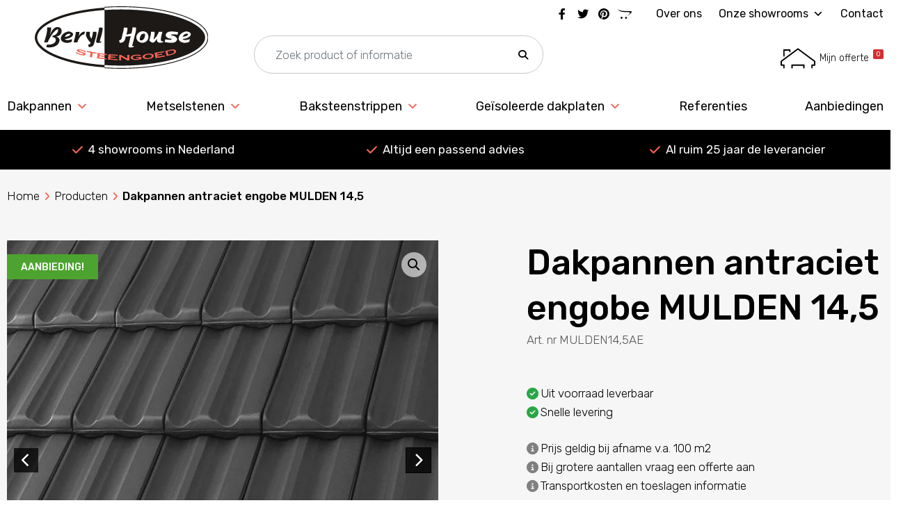

--- FILE ---
content_type: text/html; charset=UTF-8
request_url: https://www.berylhouse.nl/dakpannen/antraciet-engobe-dakpan-mulden-14-5-ae/
body_size: 38103
content:
<!doctype html>
<html lang="nl-NL">
<head>
	<meta charset="UTF-8">
	<meta name="viewport" content="width=device-width, initial-scale=1">
	<link rel="profile" href="https://gmpg.org/xfn/11">

		<!-- Google Tag Manager -->
<script>(function(w,d,s,l,i){w[l]=w[l]||[];w[l].push({'gtm.start':
new Date().getTime(),event:'gtm.js'});var f=d.getElementsByTagName(s)[0],
j=d.createElement(s),dl=l!='dataLayer'?'&l='+l:'';j.async=true;j.src=
'https://www.googletagmanager.com/gtm.js?id='+i+dl;f.parentNode.insertBefore(j,f);
})(window,document,'script','dataLayer','GTM-KK8MD63');</script>
<!-- End Google Tag Manager -->
	
	
	
	<meta name='robots' content='index, follow, max-image-preview:large, max-snippet:-1, max-video-preview:-1' />

<!-- Google Tag Manager for WordPress by gtm4wp.com -->
<script data-cfasync="false" data-pagespeed-no-defer>
	var gtm4wp_datalayer_name = "dataLayer";
	var dataLayer = dataLayer || [];
	const gtm4wp_use_sku_instead = false;
	const gtm4wp_currency = 'EUR';
	const gtm4wp_product_per_impression = 10;
	const gtm4wp_clear_ecommerce = false;
	const gtm4wp_datalayer_max_timeout = 2000;
</script>
<!-- End Google Tag Manager for WordPress by gtm4wp.com -->
	<!-- This site is optimized with the Yoast SEO plugin v26.5 - https://yoast.com/wordpress/plugins/seo/ -->
	<title>Dakpannen antraciet engobe MULDEN 14,5 (per m2) &#8211; Beryl House</title>
<link data-rocket-prefetch href="https://www.googletagmanager.com" rel="dns-prefetch">
<link data-rocket-prefetch href="https://fonts.googleapis.com" rel="dns-prefetch">
<link data-rocket-prefetch href="https://cdn.jsdelivr.net" rel="dns-prefetch">
<link data-rocket-prefetch href="https://kit.fontawesome.com" rel="dns-prefetch"><link rel="preload" data-rocket-preload as="image" href="https://www.berylhouse.nl/wp-content/uploads/2025/11/Mulden-antraciet-16052025.jpg" imagesrcset="https://www.berylhouse.nl/wp-content/uploads/2025/11/Mulden-antraciet-16052025.jpg 600w, https://www.berylhouse.nl/wp-content/uploads/2025/11/Mulden-antraciet-16052025-274x300.jpg 274w" imagesizes="(max-width: 600px) 100vw, 600px" fetchpriority="high">
	<link rel="canonical" href="https://www.berylhouse.nl/dakpannen/antraciet-engobe-dakpan-mulden-14-5-ae/" />
	<meta property="og:locale" content="nl_NL" />
	<meta property="og:type" content="article" />
	<meta property="og:title" content="Dakpannen antraciet engobe MULDEN 14,5 (per m2) &#8211; Beryl House" />
	<meta property="og:description" content="Prijzen accessoires worden later na aanvraag toegevoegd:" />
	<meta property="og:url" content="https://www.berylhouse.nl/dakpannen/antraciet-engobe-dakpan-mulden-14-5-ae/" />
	<meta property="og:site_name" content="Beryl House" />
	<meta property="article:publisher" content="https://www.facebook.com/Beryl-House-BV-473717812772506/" />
	<meta property="article:modified_time" content="2025-11-10T09:40:54+00:00" />
	<meta property="og:image" content="https://www.berylhouse.nl/wp-content/uploads/2025/11/Mulden-antraciet-16052025.jpg" />
	<meta property="og:image:width" content="600" />
	<meta property="og:image:height" content="656" />
	<meta property="og:image:type" content="image/jpeg" />
	<meta name="twitter:card" content="summary_large_image" />
	<meta name="twitter:site" content="@BerylhouseNL" />
	<script type="application/ld+json" class="yoast-schema-graph">{"@context":"https://schema.org","@graph":[{"@type":"WebPage","@id":"https://www.berylhouse.nl/dakpannen/antraciet-engobe-dakpan-mulden-14-5-ae/","url":"https://www.berylhouse.nl/dakpannen/antraciet-engobe-dakpan-mulden-14-5-ae/","name":"Dakpannen antraciet engobe MULDEN 14,5 (per m2) &#8211; Beryl House","isPartOf":{"@id":"https://www.berylhouse.nl/#website"},"primaryImageOfPage":{"@id":"https://www.berylhouse.nl/dakpannen/antraciet-engobe-dakpan-mulden-14-5-ae/#primaryimage"},"image":{"@id":"https://www.berylhouse.nl/dakpannen/antraciet-engobe-dakpan-mulden-14-5-ae/#primaryimage"},"thumbnailUrl":"https://www.berylhouse.nl/wp-content/uploads/2025/11/Mulden-antraciet-16052025.jpg","datePublished":"2012-07-18T09:54:00+00:00","dateModified":"2025-11-10T09:40:54+00:00","breadcrumb":{"@id":"https://www.berylhouse.nl/dakpannen/antraciet-engobe-dakpan-mulden-14-5-ae/#breadcrumb"},"inLanguage":"nl-NL","potentialAction":[{"@type":"ReadAction","target":["https://www.berylhouse.nl/dakpannen/antraciet-engobe-dakpan-mulden-14-5-ae/"]}]},{"@type":"ImageObject","inLanguage":"nl-NL","@id":"https://www.berylhouse.nl/dakpannen/antraciet-engobe-dakpan-mulden-14-5-ae/#primaryimage","url":"https://www.berylhouse.nl/wp-content/uploads/2025/11/Mulden-antraciet-16052025.jpg","contentUrl":"https://www.berylhouse.nl/wp-content/uploads/2025/11/Mulden-antraciet-16052025.jpg","width":600,"height":656},{"@type":"BreadcrumbList","@id":"https://www.berylhouse.nl/dakpannen/antraciet-engobe-dakpan-mulden-14-5-ae/#breadcrumb","itemListElement":[{"@type":"ListItem","position":1,"name":"Home","item":"https://www.berylhouse.nl/"},{"@type":"ListItem","position":2,"name":"Producten","item":"https://www.berylhouse.nl/shop/"},{"@type":"ListItem","position":3,"name":"Dakpannen antraciet engobe MULDEN 14,5"}]},{"@type":"WebSite","@id":"https://www.berylhouse.nl/#website","url":"https://www.berylhouse.nl/","name":"Beryl House","description":"Dé specialist in dakpannen en metselstenen","publisher":{"@id":"https://www.berylhouse.nl/#organization"},"alternateName":"Beryl House B.V.","potentialAction":[{"@type":"SearchAction","target":{"@type":"EntryPoint","urlTemplate":"https://www.berylhouse.nl/?s={search_term_string}"},"query-input":{"@type":"PropertyValueSpecification","valueRequired":true,"valueName":"search_term_string"}}],"inLanguage":"nl-NL"},{"@type":"Organization","@id":"https://www.berylhouse.nl/#organization","name":"Beryl House","alternateName":"Beryl House B.V.","url":"https://www.berylhouse.nl/","logo":{"@type":"ImageObject","inLanguage":"nl-NL","@id":"https://www.berylhouse.nl/#/schema/logo/image/","url":"https://www.berylhouse.nl/wp-content/uploads/2021/04/logo-beryl-house.svg","contentUrl":"https://www.berylhouse.nl/wp-content/uploads/2021/04/logo-beryl-house.svg","width":"1024","height":"1024","caption":"Beryl House"},"image":{"@id":"https://www.berylhouse.nl/#/schema/logo/image/"},"sameAs":["https://www.facebook.com/Beryl-House-BV-473717812772506/","https://x.com/BerylhouseNL","https://www.marktplaats.nl/u/beryl-house-steengoed/1840303/","https://nl.linkedin.com/company/berylhouse","https://nl.pinterest.com/berylhousenl/aanbod-beryl-house/"]}]}</script>
	<!-- / Yoast SEO plugin. -->


<link rel='dns-prefetch' href='//kit.fontawesome.com' />
<link rel='dns-prefetch' href='//cdn.jsdelivr.net' />
<link rel='dns-prefetch' href='//fonts.googleapis.com' />
<link rel="alternate" type="application/rss+xml" title="Beryl House &raquo; feed" href="https://www.berylhouse.nl/feed/" />
<link rel="alternate" type="application/rss+xml" title="Beryl House &raquo; reacties feed" href="https://www.berylhouse.nl/comments/feed/" />
<link rel="alternate" title="oEmbed (JSON)" type="application/json+oembed" href="https://www.berylhouse.nl/wp-json/oembed/1.0/embed?url=https%3A%2F%2Fwww.berylhouse.nl%2Fdakpannen%2Fantraciet-engobe-dakpan-mulden-14-5-ae%2F" />
<link rel="alternate" title="oEmbed (XML)" type="text/xml+oembed" href="https://www.berylhouse.nl/wp-json/oembed/1.0/embed?url=https%3A%2F%2Fwww.berylhouse.nl%2Fdakpannen%2Fantraciet-engobe-dakpan-mulden-14-5-ae%2F&#038;format=xml" />
<style id='wp-img-auto-sizes-contain-inline-css'>
img:is([sizes=auto i],[sizes^="auto," i]){contain-intrinsic-size:3000px 1500px}
/*# sourceURL=wp-img-auto-sizes-contain-inline-css */
</style>
<link rel='stylesheet' id='font-awesome-css' href='https://www.berylhouse.nl/wp-content/plugins/woocommerce-ajax-filters/berocket/assets/css/font-awesome.min.css?ver=6.9' media='all' />
<link rel='stylesheet' id='berocket_aapf_widget-style-css' href='https://www.berylhouse.nl/wp-content/plugins/woocommerce-ajax-filters/assets/frontend/css/fullmain.min.css?ver=1.6.9.4' media='all' />
<style id='wp-emoji-styles-inline-css'>

	img.wp-smiley, img.emoji {
		display: inline !important;
		border: none !important;
		box-shadow: none !important;
		height: 1em !important;
		width: 1em !important;
		margin: 0 0.07em !important;
		vertical-align: -0.1em !important;
		background: none !important;
		padding: 0 !important;
	}
/*# sourceURL=wp-emoji-styles-inline-css */
</style>
<style id='wp-block-library-inline-css'>
:root{--wp-block-synced-color:#7a00df;--wp-block-synced-color--rgb:122,0,223;--wp-bound-block-color:var(--wp-block-synced-color);--wp-editor-canvas-background:#ddd;--wp-admin-theme-color:#007cba;--wp-admin-theme-color--rgb:0,124,186;--wp-admin-theme-color-darker-10:#006ba1;--wp-admin-theme-color-darker-10--rgb:0,107,160.5;--wp-admin-theme-color-darker-20:#005a87;--wp-admin-theme-color-darker-20--rgb:0,90,135;--wp-admin-border-width-focus:2px}@media (min-resolution:192dpi){:root{--wp-admin-border-width-focus:1.5px}}.wp-element-button{cursor:pointer}:root .has-very-light-gray-background-color{background-color:#eee}:root .has-very-dark-gray-background-color{background-color:#313131}:root .has-very-light-gray-color{color:#eee}:root .has-very-dark-gray-color{color:#313131}:root .has-vivid-green-cyan-to-vivid-cyan-blue-gradient-background{background:linear-gradient(135deg,#00d084,#0693e3)}:root .has-purple-crush-gradient-background{background:linear-gradient(135deg,#34e2e4,#4721fb 50%,#ab1dfe)}:root .has-hazy-dawn-gradient-background{background:linear-gradient(135deg,#faaca8,#dad0ec)}:root .has-subdued-olive-gradient-background{background:linear-gradient(135deg,#fafae1,#67a671)}:root .has-atomic-cream-gradient-background{background:linear-gradient(135deg,#fdd79a,#004a59)}:root .has-nightshade-gradient-background{background:linear-gradient(135deg,#330968,#31cdcf)}:root .has-midnight-gradient-background{background:linear-gradient(135deg,#020381,#2874fc)}:root{--wp--preset--font-size--normal:16px;--wp--preset--font-size--huge:42px}.has-regular-font-size{font-size:1em}.has-larger-font-size{font-size:2.625em}.has-normal-font-size{font-size:var(--wp--preset--font-size--normal)}.has-huge-font-size{font-size:var(--wp--preset--font-size--huge)}.has-text-align-center{text-align:center}.has-text-align-left{text-align:left}.has-text-align-right{text-align:right}.has-fit-text{white-space:nowrap!important}#end-resizable-editor-section{display:none}.aligncenter{clear:both}.items-justified-left{justify-content:flex-start}.items-justified-center{justify-content:center}.items-justified-right{justify-content:flex-end}.items-justified-space-between{justify-content:space-between}.screen-reader-text{border:0;clip-path:inset(50%);height:1px;margin:-1px;overflow:hidden;padding:0;position:absolute;width:1px;word-wrap:normal!important}.screen-reader-text:focus{background-color:#ddd;clip-path:none;color:#444;display:block;font-size:1em;height:auto;left:5px;line-height:normal;padding:15px 23px 14px;text-decoration:none;top:5px;width:auto;z-index:100000}html :where(.has-border-color){border-style:solid}html :where([style*=border-top-color]){border-top-style:solid}html :where([style*=border-right-color]){border-right-style:solid}html :where([style*=border-bottom-color]){border-bottom-style:solid}html :where([style*=border-left-color]){border-left-style:solid}html :where([style*=border-width]){border-style:solid}html :where([style*=border-top-width]){border-top-style:solid}html :where([style*=border-right-width]){border-right-style:solid}html :where([style*=border-bottom-width]){border-bottom-style:solid}html :where([style*=border-left-width]){border-left-style:solid}html :where(img[class*=wp-image-]){height:auto;max-width:100%}:where(figure){margin:0 0 1em}html :where(.is-position-sticky){--wp-admin--admin-bar--position-offset:var(--wp-admin--admin-bar--height,0px)}@media screen and (max-width:600px){html :where(.is-position-sticky){--wp-admin--admin-bar--position-offset:0px}}

/*# sourceURL=wp-block-library-inline-css */
</style><link rel='stylesheet' id='wc-blocks-style-css' href='https://www.berylhouse.nl/wp-content/plugins/woocommerce/assets/client/blocks/wc-blocks.css?ver=wc-10.3.7' media='all' />
<style id='global-styles-inline-css'>
:root{--wp--preset--aspect-ratio--square: 1;--wp--preset--aspect-ratio--4-3: 4/3;--wp--preset--aspect-ratio--3-4: 3/4;--wp--preset--aspect-ratio--3-2: 3/2;--wp--preset--aspect-ratio--2-3: 2/3;--wp--preset--aspect-ratio--16-9: 16/9;--wp--preset--aspect-ratio--9-16: 9/16;--wp--preset--color--black: #000000;--wp--preset--color--cyan-bluish-gray: #abb8c3;--wp--preset--color--white: #ffffff;--wp--preset--color--pale-pink: #f78da7;--wp--preset--color--vivid-red: #cf2e2e;--wp--preset--color--luminous-vivid-orange: #ff6900;--wp--preset--color--luminous-vivid-amber: #fcb900;--wp--preset--color--light-green-cyan: #7bdcb5;--wp--preset--color--vivid-green-cyan: #00d084;--wp--preset--color--pale-cyan-blue: #8ed1fc;--wp--preset--color--vivid-cyan-blue: #0693e3;--wp--preset--color--vivid-purple: #9b51e0;--wp--preset--gradient--vivid-cyan-blue-to-vivid-purple: linear-gradient(135deg,rgb(6,147,227) 0%,rgb(155,81,224) 100%);--wp--preset--gradient--light-green-cyan-to-vivid-green-cyan: linear-gradient(135deg,rgb(122,220,180) 0%,rgb(0,208,130) 100%);--wp--preset--gradient--luminous-vivid-amber-to-luminous-vivid-orange: linear-gradient(135deg,rgb(252,185,0) 0%,rgb(255,105,0) 100%);--wp--preset--gradient--luminous-vivid-orange-to-vivid-red: linear-gradient(135deg,rgb(255,105,0) 0%,rgb(207,46,46) 100%);--wp--preset--gradient--very-light-gray-to-cyan-bluish-gray: linear-gradient(135deg,rgb(238,238,238) 0%,rgb(169,184,195) 100%);--wp--preset--gradient--cool-to-warm-spectrum: linear-gradient(135deg,rgb(74,234,220) 0%,rgb(151,120,209) 20%,rgb(207,42,186) 40%,rgb(238,44,130) 60%,rgb(251,105,98) 80%,rgb(254,248,76) 100%);--wp--preset--gradient--blush-light-purple: linear-gradient(135deg,rgb(255,206,236) 0%,rgb(152,150,240) 100%);--wp--preset--gradient--blush-bordeaux: linear-gradient(135deg,rgb(254,205,165) 0%,rgb(254,45,45) 50%,rgb(107,0,62) 100%);--wp--preset--gradient--luminous-dusk: linear-gradient(135deg,rgb(255,203,112) 0%,rgb(199,81,192) 50%,rgb(65,88,208) 100%);--wp--preset--gradient--pale-ocean: linear-gradient(135deg,rgb(255,245,203) 0%,rgb(182,227,212) 50%,rgb(51,167,181) 100%);--wp--preset--gradient--electric-grass: linear-gradient(135deg,rgb(202,248,128) 0%,rgb(113,206,126) 100%);--wp--preset--gradient--midnight: linear-gradient(135deg,rgb(2,3,129) 0%,rgb(40,116,252) 100%);--wp--preset--font-size--small: 13px;--wp--preset--font-size--medium: 20px;--wp--preset--font-size--large: 36px;--wp--preset--font-size--x-large: 42px;--wp--preset--spacing--20: 0.44rem;--wp--preset--spacing--30: 0.67rem;--wp--preset--spacing--40: 1rem;--wp--preset--spacing--50: 1.5rem;--wp--preset--spacing--60: 2.25rem;--wp--preset--spacing--70: 3.38rem;--wp--preset--spacing--80: 5.06rem;--wp--preset--shadow--natural: 6px 6px 9px rgba(0, 0, 0, 0.2);--wp--preset--shadow--deep: 12px 12px 50px rgba(0, 0, 0, 0.4);--wp--preset--shadow--sharp: 6px 6px 0px rgba(0, 0, 0, 0.2);--wp--preset--shadow--outlined: 6px 6px 0px -3px rgb(255, 255, 255), 6px 6px rgb(0, 0, 0);--wp--preset--shadow--crisp: 6px 6px 0px rgb(0, 0, 0);}:where(.is-layout-flex){gap: 0.5em;}:where(.is-layout-grid){gap: 0.5em;}body .is-layout-flex{display: flex;}.is-layout-flex{flex-wrap: wrap;align-items: center;}.is-layout-flex > :is(*, div){margin: 0;}body .is-layout-grid{display: grid;}.is-layout-grid > :is(*, div){margin: 0;}:where(.wp-block-columns.is-layout-flex){gap: 2em;}:where(.wp-block-columns.is-layout-grid){gap: 2em;}:where(.wp-block-post-template.is-layout-flex){gap: 1.25em;}:where(.wp-block-post-template.is-layout-grid){gap: 1.25em;}.has-black-color{color: var(--wp--preset--color--black) !important;}.has-cyan-bluish-gray-color{color: var(--wp--preset--color--cyan-bluish-gray) !important;}.has-white-color{color: var(--wp--preset--color--white) !important;}.has-pale-pink-color{color: var(--wp--preset--color--pale-pink) !important;}.has-vivid-red-color{color: var(--wp--preset--color--vivid-red) !important;}.has-luminous-vivid-orange-color{color: var(--wp--preset--color--luminous-vivid-orange) !important;}.has-luminous-vivid-amber-color{color: var(--wp--preset--color--luminous-vivid-amber) !important;}.has-light-green-cyan-color{color: var(--wp--preset--color--light-green-cyan) !important;}.has-vivid-green-cyan-color{color: var(--wp--preset--color--vivid-green-cyan) !important;}.has-pale-cyan-blue-color{color: var(--wp--preset--color--pale-cyan-blue) !important;}.has-vivid-cyan-blue-color{color: var(--wp--preset--color--vivid-cyan-blue) !important;}.has-vivid-purple-color{color: var(--wp--preset--color--vivid-purple) !important;}.has-black-background-color{background-color: var(--wp--preset--color--black) !important;}.has-cyan-bluish-gray-background-color{background-color: var(--wp--preset--color--cyan-bluish-gray) !important;}.has-white-background-color{background-color: var(--wp--preset--color--white) !important;}.has-pale-pink-background-color{background-color: var(--wp--preset--color--pale-pink) !important;}.has-vivid-red-background-color{background-color: var(--wp--preset--color--vivid-red) !important;}.has-luminous-vivid-orange-background-color{background-color: var(--wp--preset--color--luminous-vivid-orange) !important;}.has-luminous-vivid-amber-background-color{background-color: var(--wp--preset--color--luminous-vivid-amber) !important;}.has-light-green-cyan-background-color{background-color: var(--wp--preset--color--light-green-cyan) !important;}.has-vivid-green-cyan-background-color{background-color: var(--wp--preset--color--vivid-green-cyan) !important;}.has-pale-cyan-blue-background-color{background-color: var(--wp--preset--color--pale-cyan-blue) !important;}.has-vivid-cyan-blue-background-color{background-color: var(--wp--preset--color--vivid-cyan-blue) !important;}.has-vivid-purple-background-color{background-color: var(--wp--preset--color--vivid-purple) !important;}.has-black-border-color{border-color: var(--wp--preset--color--black) !important;}.has-cyan-bluish-gray-border-color{border-color: var(--wp--preset--color--cyan-bluish-gray) !important;}.has-white-border-color{border-color: var(--wp--preset--color--white) !important;}.has-pale-pink-border-color{border-color: var(--wp--preset--color--pale-pink) !important;}.has-vivid-red-border-color{border-color: var(--wp--preset--color--vivid-red) !important;}.has-luminous-vivid-orange-border-color{border-color: var(--wp--preset--color--luminous-vivid-orange) !important;}.has-luminous-vivid-amber-border-color{border-color: var(--wp--preset--color--luminous-vivid-amber) !important;}.has-light-green-cyan-border-color{border-color: var(--wp--preset--color--light-green-cyan) !important;}.has-vivid-green-cyan-border-color{border-color: var(--wp--preset--color--vivid-green-cyan) !important;}.has-pale-cyan-blue-border-color{border-color: var(--wp--preset--color--pale-cyan-blue) !important;}.has-vivid-cyan-blue-border-color{border-color: var(--wp--preset--color--vivid-cyan-blue) !important;}.has-vivid-purple-border-color{border-color: var(--wp--preset--color--vivid-purple) !important;}.has-vivid-cyan-blue-to-vivid-purple-gradient-background{background: var(--wp--preset--gradient--vivid-cyan-blue-to-vivid-purple) !important;}.has-light-green-cyan-to-vivid-green-cyan-gradient-background{background: var(--wp--preset--gradient--light-green-cyan-to-vivid-green-cyan) !important;}.has-luminous-vivid-amber-to-luminous-vivid-orange-gradient-background{background: var(--wp--preset--gradient--luminous-vivid-amber-to-luminous-vivid-orange) !important;}.has-luminous-vivid-orange-to-vivid-red-gradient-background{background: var(--wp--preset--gradient--luminous-vivid-orange-to-vivid-red) !important;}.has-very-light-gray-to-cyan-bluish-gray-gradient-background{background: var(--wp--preset--gradient--very-light-gray-to-cyan-bluish-gray) !important;}.has-cool-to-warm-spectrum-gradient-background{background: var(--wp--preset--gradient--cool-to-warm-spectrum) !important;}.has-blush-light-purple-gradient-background{background: var(--wp--preset--gradient--blush-light-purple) !important;}.has-blush-bordeaux-gradient-background{background: var(--wp--preset--gradient--blush-bordeaux) !important;}.has-luminous-dusk-gradient-background{background: var(--wp--preset--gradient--luminous-dusk) !important;}.has-pale-ocean-gradient-background{background: var(--wp--preset--gradient--pale-ocean) !important;}.has-electric-grass-gradient-background{background: var(--wp--preset--gradient--electric-grass) !important;}.has-midnight-gradient-background{background: var(--wp--preset--gradient--midnight) !important;}.has-small-font-size{font-size: var(--wp--preset--font-size--small) !important;}.has-medium-font-size{font-size: var(--wp--preset--font-size--medium) !important;}.has-large-font-size{font-size: var(--wp--preset--font-size--large) !important;}.has-x-large-font-size{font-size: var(--wp--preset--font-size--x-large) !important;}
/*# sourceURL=global-styles-inline-css */
</style>

<style id='classic-theme-styles-inline-css'>
/*! This file is auto-generated */
.wp-block-button__link{color:#fff;background-color:#32373c;border-radius:9999px;box-shadow:none;text-decoration:none;padding:calc(.667em + 2px) calc(1.333em + 2px);font-size:1.125em}.wp-block-file__button{background:#32373c;color:#fff;text-decoration:none}
/*# sourceURL=/wp-includes/css/classic-themes.min.css */
</style>
<link rel='stylesheet' id='beautiful-taxonomy-filters-basic-css' href='https://www.berylhouse.nl/wp-content/plugins/beautiful-taxonomy-filters/public/css/beautiful-taxonomy-filters-base.min.css?ver=2.4.3' media='all' />
<link rel='stylesheet' id='searchandfilter-css' href='https://www.berylhouse.nl/wp-content/plugins/search-filter/style.css?ver=1' media='all' />
<link rel='stylesheet' id='photoswipe-css' href='https://www.berylhouse.nl/wp-content/plugins/woocommerce/assets/css/photoswipe/photoswipe.min.css?ver=10.3.7' media='all' />
<link rel='stylesheet' id='photoswipe-default-skin-css' href='https://www.berylhouse.nl/wp-content/plugins/woocommerce/assets/css/photoswipe/default-skin/default-skin.min.css?ver=10.3.7' media='all' />
<link rel='stylesheet' id='woocommerce-layout-css' href='https://www.berylhouse.nl/wp-content/plugins/woocommerce/assets/css/woocommerce-layout.css?ver=10.3.7' media='all' />
<link rel='stylesheet' id='woocommerce-smallscreen-css' href='https://www.berylhouse.nl/wp-content/plugins/woocommerce/assets/css/woocommerce-smallscreen.css?ver=10.3.7' media='only screen and (max-width: 768px)' />
<link rel='stylesheet' id='woocommerce-general-css' href='https://www.berylhouse.nl/wp-content/plugins/woocommerce/assets/css/woocommerce.css?ver=10.3.7' media='all' />
<style id='woocommerce-inline-inline-css'>
.woocommerce form .form-row .required { visibility: visible; }
/*# sourceURL=woocommerce-inline-inline-css */
</style>
<link rel='stylesheet' id='megamenu-css' href='https://www.berylhouse.nl/wp-content/uploads/maxmegamenu/style.css?ver=812c69' media='all' />
<link rel='stylesheet' id='dashicons-css' href='https://www.berylhouse.nl/wp-includes/css/dashicons.min.css?ver=6.9' media='all' />
<link rel='stylesheet' id='megamenu-genericons-css' href='https://www.berylhouse.nl/wp-content/plugins/megamenu-pro/icons/genericons/genericons/genericons.css?ver=2.4.4' media='all' />
<link rel='stylesheet' id='megamenu-fontawesome5-css' href='https://www.berylhouse.nl/wp-content/plugins/megamenu-pro/icons/fontawesome5/css/all.min.css?ver=2.4.4' media='all' />
<link rel='stylesheet' id='megamenu-fontawesome6-css' href='https://www.berylhouse.nl/wp-content/plugins/megamenu-pro/icons/fontawesome6/css/all.min.css?ver=2.4.4' media='all' />
<link rel='stylesheet' id='spu-public-css-css' href='https://www.berylhouse.nl/wp-content/plugins/popups/public/assets/css/public.css?ver=1.9.3.8' media='all' />
<link rel='stylesheet' id='wp-mapit-leaflet-css-css' href='https://www.berylhouse.nl/wp-content/plugins/wp-mapit/wp_mapit/css/leaflet.css?ver=1762865034' media='all' />
<link rel='stylesheet' id='wp-mapit-leaflet-responsive-popup-css-css' href='https://www.berylhouse.nl/wp-content/plugins/wp-mapit/wp_mapit/css/leaflet.responsive.popup.css?ver=1762865034' media='all' />
<link rel='stylesheet' id='wp-mapit-leaflet-gesture-handling-css-css' href='https://www.berylhouse.nl/wp-content/plugins/wp-mapit/wp_mapit/css/leaflet-gesture-handling.css?ver=1762865034' media='all' />
<link rel='stylesheet' id='wp-mapit-leaflet-fullscreen-css-css' href='https://www.berylhouse.nl/wp-content/plugins/wp-mapit/wp_mapit/css/leaflet.fullscreen.css?ver=1762865034' media='all' />
<link rel='stylesheet' id='wp-mapit-css-css' href='https://www.berylhouse.nl/wp-content/plugins/wp-mapit/wp_mapit/css/wp_mapit.css?ver=1762865034' media='all' />
<link rel='stylesheet' id='brands-styles-css' href='https://www.berylhouse.nl/wp-content/plugins/woocommerce/assets/css/brands.css?ver=10.3.7' media='all' />
<link rel='stylesheet' id='lgc-unsemantic-grid-responsive-tablet-css' href='https://www.berylhouse.nl/wp-content/plugins/lightweight-grid-columns/css/unsemantic-grid-responsive-tablet.css?ver=1.0' media='all' />
<link rel='stylesheet' id='oriole-style-css' href='https://www.berylhouse.nl/wp-content/themes/oriole/style.css?ver=1.0.0' media='all' />
<link rel='stylesheet' id='oriole-theme-style-css' href='https://www.berylhouse.nl/wp-content/themes/oriole/resources/assets/styles/css/styles.min.css?ver=0.53573500%201768460452' media='all' />
<link rel='stylesheet' id='oriole-lightbox-css' href='https://www.berylhouse.nl/wp-content/themes/oriole/resources/assets/scripts/lightbox/css/lightbox.min.css?ver=0.53575900%201768460452' media='all' />
<link rel='stylesheet' id='google-fonts-css' href='//fonts.googleapis.com/css2?family=Rubik%3Awght%40300%3B400%3B500&#038;display=swap&#038;ver=6.9' media='all' />
<link rel='stylesheet' id='slickslider-style-css' href='//cdn.jsdelivr.net/npm/slick-carousel@1.8.1/slick/slick.css?ver=6.9' media='all' />
<link rel='stylesheet' id='po-style-css' href='https://www.berylhouse.nl/wp-content/themes/oriole/resources/assets/styles/css/product-options.css?ver=0.53613500%201768460452' media='all' />
<script src="https://www.berylhouse.nl/wp-includes/js/jquery/jquery.min.js?ver=3.7.1" id="jquery-core-js"></script>
<script src="https://www.berylhouse.nl/wp-includes/js/jquery/jquery-migrate.min.js?ver=3.4.1" id="jquery-migrate-js"></script>
<script src="https://www.berylhouse.nl/wp-includes/js/dist/hooks.min.js?ver=dd5603f07f9220ed27f1" id="wp-hooks-js"></script>
<script id="say-what-js-js-extra">
var say_what_data = {"replacements":{"BeRocket_AJAX_domain|Show value(s)|":"Toon meer","BeRocket_AJAX_domain|Hide value(s)|":"Toon minder","BeRocket_AJAX_domain|Unselect all|":"Alle filters verwijderen","BeRocket_AJAX_domain|Selected filters|":"Geselecteerde filters","woocommerce|Thanks for your order. It\u2019s on-hold until we confirm that payment has been received. In the meantime, here\u2019s a reminder of what you ordered:|":"Bedankt voor je aanvraag. Hij staat in de wacht tot we de aanvraag hebben verwerkt. In de tussentijd vind je hier een herinnering aan wat je hebt aangevraagd:","woocommerce|Your invoice for order #{order_number}|":"Je offerte #{order_number} is verwerkt","woocommerce|Your latest {site_title} invoice|":"Je offerte bij {site_title} is verwerkt","woocommerce|Here are the details of your order placed on %s:|":"Dit zijn de gegevens van je aanvraag, geplaatst op %s:","woocommerce|Cart totals|":"Aanvraag-totalen","woocommerce|Proceed to checkout|":"Doorgaan naar aanvragen","woocommerce|Your order|":"Uw aanvraag","woocommerce|Order notes|":"Aanvraag notities","woocommerce|Notes about your order, e.g. special notes for delivery.|":"Heeft u opmerkingen over uw aanvraag? Laat het ons weten.","woocommerce|Place order|":"Aanvraag plaatsen","woocommerce-tm-extra-product-options|Extra fee|":"Aanvullend","woocommerce|Request a quote|":"Offerte aanvragen","woocommerce|Related products|":"Gerelateerde producten","woocommerce|Billing details|":"Contactgegevens","woocommerce|Order number:|":"Offertenummer:","woocommerce|Thank you. Your order has been received.|":"Bedankt. Uw offerte aanvraag is ontvangen.","woocommerce|Order details|":"Aanvraag gegevens","woocommerce|Billing address|":"Contactgegevens","woocommerce|Update cart|":"Aanvraag bijwerken","woocommerce|View cart|":"Offerte aanvraag bekijken","woocommerce|was successfully added to your cart.|":"Is toegevoegd aan uw offerte aanvraag.","woocommerce|Your cart is currently empty.|":"Uw offerte aanvraag is nog leeg.","woocommerce|%s has been added to your cart.|":"%s is toegevoegd aan uw offerteaanvraag.","woocommerce|%s have been added to your cart.|":"%s zijn toegevoegd aan uw offerte aanvraag.","woocommerce|optional|":"optioneel","woocommerce|Thanks for using {site_url}!|":"Bedankt dat u {site_url} gebruikt!","woocommerce|Cart updated.|":"Offerte aanvraag bijgewerkt.","kadence-woocommerce-email-designer|Order Note|":"Notities","kadence-woocommerce-email-designer|Order details|":"Aanvraag gegevens","woocommerce|Order Number|":"Offertenummer","woocommerce|Order|":"Aanvraag","woocommerce|Order #%s|":"Offerte #%s","kadence-woocommerce-email-designer|Order|":"Offerte","kadence-woocommerce-email-designer|Order #%s|":"Offerte #%s"}};
//# sourceURL=say-what-js-js-extra
</script>
<script src="https://www.berylhouse.nl/wp-content/plugins/say-what/assets/build/frontend.js?ver=fd31684c45e4d85aeb4e" id="say-what-js-js"></script>
<script src="https://www.berylhouse.nl/wp-content/plugins/woocommerce/assets/js/jquery-blockui/jquery.blockUI.min.js?ver=2.7.0-wc.10.3.7" id="wc-jquery-blockui-js" defer data-wp-strategy="defer"></script>
<script id="wc-add-to-cart-js-extra">
var wc_add_to_cart_params = {"ajax_url":"/wp-admin/admin-ajax.php","wc_ajax_url":"/?wc-ajax=%%endpoint%%","i18n_view_cart":"Offerte aanvraag bekijken","cart_url":"https://www.berylhouse.nl/offerte/","is_cart":"","cart_redirect_after_add":"no"};
//# sourceURL=wc-add-to-cart-js-extra
</script>
<script src="https://www.berylhouse.nl/wp-content/plugins/woocommerce/assets/js/frontend/add-to-cart.min.js?ver=10.3.7" id="wc-add-to-cart-js" defer data-wp-strategy="defer"></script>
<script src="https://www.berylhouse.nl/wp-content/plugins/woocommerce/assets/js/zoom/jquery.zoom.min.js?ver=1.7.21-wc.10.3.7" id="wc-zoom-js" defer data-wp-strategy="defer"></script>
<script src="https://www.berylhouse.nl/wp-content/plugins/woocommerce/assets/js/flexslider/jquery.flexslider.min.js?ver=2.7.2-wc.10.3.7" id="wc-flexslider-js" defer data-wp-strategy="defer"></script>
<script src="https://www.berylhouse.nl/wp-content/plugins/woocommerce/assets/js/photoswipe/photoswipe.min.js?ver=4.1.1-wc.10.3.7" id="wc-photoswipe-js" defer data-wp-strategy="defer"></script>
<script src="https://www.berylhouse.nl/wp-content/plugins/woocommerce/assets/js/photoswipe/photoswipe-ui-default.min.js?ver=4.1.1-wc.10.3.7" id="wc-photoswipe-ui-default-js" defer data-wp-strategy="defer"></script>
<script id="wc-single-product-js-extra">
var wc_single_product_params = {"i18n_required_rating_text":"Selecteer een waardering","i18n_rating_options":["1 van de 5 sterren","2 van de 5 sterren","3 van de 5 sterren","4 van de 5 sterren","5 van de 5 sterren"],"i18n_product_gallery_trigger_text":"Afbeeldinggalerij in volledig scherm bekijken","review_rating_required":"no","flexslider":{"rtl":false,"animation":"slide","smoothHeight":true,"directionNav":true,"controlNav":"thumbnails","slideshow":false,"animationSpeed":500,"animationLoop":false,"allowOneSlide":false},"zoom_enabled":"1","zoom_options":[],"photoswipe_enabled":"1","photoswipe_options":{"shareEl":false,"closeOnScroll":false,"history":false,"hideAnimationDuration":0,"showAnimationDuration":0},"flexslider_enabled":"1"};
//# sourceURL=wc-single-product-js-extra
</script>
<script src="https://www.berylhouse.nl/wp-content/plugins/woocommerce/assets/js/frontend/single-product.min.js?ver=10.3.7" id="wc-single-product-js" defer data-wp-strategy="defer"></script>
<script src="https://www.berylhouse.nl/wp-content/plugins/woocommerce/assets/js/js-cookie/js.cookie.min.js?ver=2.1.4-wc.10.3.7" id="wc-js-cookie-js" defer data-wp-strategy="defer"></script>
<script id="woocommerce-js-extra">
var woocommerce_params = {"ajax_url":"/wp-admin/admin-ajax.php","wc_ajax_url":"/?wc-ajax=%%endpoint%%","i18n_password_show":"Wachtwoord weergeven","i18n_password_hide":"Wachtwoord verbergen"};
//# sourceURL=woocommerce-js-extra
</script>
<script src="https://www.berylhouse.nl/wp-content/plugins/woocommerce/assets/js/frontend/woocommerce.min.js?ver=10.3.7" id="woocommerce-js" defer data-wp-strategy="defer"></script>
<script src="https://kit.fontawesome.com/11f9972db0.js" id="font-awesome-kit-js"></script>
<script src="https://www.berylhouse.nl/wp-content/themes/oriole/resources/assets/scripts/swiper.min.js?ver=1" id="oriole-swiper-js"></script>
<script src="//cdn.jsdelivr.net/npm/slick-carousel@1.8.1/slick/slick.min.js?ver=1" id="oriole-slickslider-js"></script>
<script src="https://www.berylhouse.nl/wp-content/themes/oriole/resources/assets/scripts/lightbox/js/lightbox.min.js?ver=1" id="oriole-lightbox-js"></script>
<link rel="https://api.w.org/" href="https://www.berylhouse.nl/wp-json/" /><link rel="alternate" title="JSON" type="application/json" href="https://www.berylhouse.nl/wp-json/wp/v2/product/16474" /><link rel="EditURI" type="application/rsd+xml" title="RSD" href="https://www.berylhouse.nl/xmlrpc.php?rsd" />
<meta name="generator" content="WordPress 6.9" />
<meta name="generator" content="WooCommerce 10.3.7" />
<link rel='shortlink' href='https://www.berylhouse.nl/?p=16474' />
		<!--[if lt IE 9]>
			<link rel="stylesheet" href="https://www.berylhouse.nl/wp-content/plugins/lightweight-grid-columns/css/ie.min.css" />
		<![endif]-->
	<style type="text/css" id="simple-css-output">.logo-grid .logo-col { text-align: center; margin-bottom: 30px;}.logo-grid .logo-col img { max-width: 270px; max-height: 100px; object-fit: contain;}body.term-metselstenen .main-container .partial__wysiwyg-editor:last-child,body.term-dakaccessoires .main-container .partial__wysiwyg-editor:last-child,body.term-dakpannen .main-container .partial__wysiwyg-editor:last-child,body.term-baksteenstrippen .main-container .partial__wysiwyg-editor:last-child,body.term-geisoleerde-dakplaten .main-container .partial__wysiwyg-editor:last-child { padding-top: 0 !important;}.project-single .project-buttons { display: flex; flex-wrap: wrap; padding-top: 40px;}.project-single .related-product { padding-top: 0px !important; margin-right: 15px;}.project-single .project-img-row { padding-bottom: 0px !important;}.project-single .project-buttons.last { padding-bottom: 50px !important;}.sidebar-wrapper.projects .widget_wpc_filters_widget .wpc-filter-header { font-weight: 500;}.sidebar-wrapper.projects .widget_wpc_filters_widget ul.wpc-filters-checkboxes a { color: #000;}.sidebar-wrapper.projects .widget_wpc_filters_widget ul.wpc-filters-checkboxes li input { position: relative;}.sidebar-wrapper.projects .widget_wpc_filters_widget ul.wpc-filters-checkboxes li input:checked:after { content: ''; position: absolute; top: 0; right: 0; bottom: 0; left: 0; background: #f26353;}.sidebar-wrapper.projects .widget_wpc_filters_widget .wpc-filter-project_cat ul { display: flex; flex-direction: column; margin-right: 35px;}.sidebar-wrapper.projects .widget_wpc_filters_widget .wpc-filter-project_cat ul li.wpc-term-id-379 { order: -1;}.sidebar-wrapper.projects .widget_wpc_filters_widget .wpc-filter-project_cat ul li.wpc-term-id-380 { order: 1;}.sidebar-wrapper.projects .widget_wpc_filters_widget .wpc-filter-project_cat ul > li label { width: 100%; justify-content: center; border-radius: 40px; padding: 8px 0px; border: 1px solid #000;}.sidebar-wrapper.projects .widget_wpc_filters_widget .wpc-filter-project_cat ul > li input[type="radio"] { width: 0; margin: 0;}.sidebar-wrapper.projects .widget_wpc_filters_widget .wpc-filter-project_cat ul > li label,.sidebar-wrapper.projects .widget_wpc_filters_widget .wpc-filter-project_cat ul > li label a { transition: all 300ms ease-in-out; color: #000;}.sidebar-wrapper.projects .widget_wpc_filters_widget .wpc-filter-project_cat ul > li label span.wpc-filter-label-wrapper a { color: #000;}.sidebar-wrapper.projects .widget_wpc_filters_widget .wpc-filter-project_cat ul > li label:hover { border-color: #f26353 !important;}.sidebar-wrapper.projects .widget_wpc_filters_widget .wpc-filter-project_cat ul > li label:hover a { color: #f26353 !important;}.sidebar-wrapper.projects .widget_wpc_filters_widget .wpc-filter-project_cat ul > li label:hover span.wpc-filter-label-wrapper { background: #fff; color: #f26353;}body .wpc-filters-main-wrap li.wpc-radio-item input:checked+label { border-color: #f26353 !important;}body .wpc-filters-main-wrap li.wpc-radio-item input:checked+label a { color: #f26353 !important;}.sidebar-wrapper.projects .widget_wpc_filters_widget .wpc-filter-project_color .wpc-filter-header,.sidebar-wrapper.projects .widget_wpc_filters_widget .wpc-filter-project_shape .wpc-filter-header { position: relative; cursor: pointer;}.sidebar-wrapper.projects .widget_wpc_filters_widget .wpc-filter-project_color .wpc-filter-header:after,.sidebar-wrapper.projects .widget_wpc_filters_widget .wpc-filter-project_shape .wpc-filter-header:after { content: '\f078'; position: absolute; top: 0; right: 70%; bottom: 0; font-family: "Font Awesome 5 Free"; font-weight: 900; color: #000; transition: 150ms ease-in-out; transform: scale(0.75);} .sidebar-wrapper.projects .widget_wpc_filters_widget .wpc-filter-project_color ul,.sidebar-wrapper.projects .widget_wpc_filters_widget .wpc-filter-project_shape ul { max-height: 0 !important; transition: max-height 300ms ease-out; padding: 0 0 0 .25em; overflow-y: hidden !important;}.sidebar-wrapper.projects .widget_wpc_filters_widget .wpc-filter-project_color .wpc-filter-header.active:after,.sidebar-wrapper.projects .widget_wpc_filters_widget .wpc-filter-project_shape .wpc-filter-header.active:after{ transform: scale(0.75) rotate(180deg);}.sidebar-wrapper.projects .widget_wpc_filters_widget .wpc-filter-project_color .wpc-filters-checkboxes.open,.sidebar-wrapper.projects .widget_wpc_filters_widget .wpc-filter-project_shape .wpc-filters-checkboxes.open{ max-height: 500px !important; transition: max-height 300ms ease-in;}.sidebar-wrapper.projects ul.wpc-filter-chips-list { flex-direction: column;}.sidebar-wrapper.projects ul.wpc-filter-chips-list li.wpc-filter-chip a { border: none; background: #EFECEB; border-radius: 3px; padding: 5px 15px 5px 30px;}.sidebar-wrapper.projects ul.wpc-filter-chips-list li.wpc-filter-chip a:before { content: '\f00d'; font-weight: 900; font-family: "Font Awesome 5 Free"; position: absolute; top: 0; bottom: 0; left: 10px; color: #000; display: flex; align-items: center;}.sidebar-wrapper.projects ul.wpc-filter-chips-list li.wpc-filter-chip a .wpc-chip-remove-icon { display: none;}.sidebar-wrapper.projects ul.wpc-filter-chips-list li.wpc-filter-chip a .wpc-filter-chip-name { margin-right: 0;}.sidebar-wrapper.projects ul.wpc-filter-chips-list li.wpc-chip-reset-all { order: 2;}.sidebar-wrapper.projects ul.wpc-filter-chips-list li.wpc-chip-reset-all a { border: none; padding: 0px 0px 0px 20px; position: relative; background: #fff;}.sidebar-wrapper.projects ul.wpc-filter-chips-list li.wpc-chip-reset-all a:before { content: '\f00d'; font-weight: 900; font-family: "Font Awesome 5 Free"; position: absolute; top: 0; left: 0; color: #000;}.term-461 .partial__column-layout, .term-462 .partial__column-layout{ padding-top: 0px!important; padding-bottom: 0px!important;}ol.check li:before{ color:#f26353;} @media screen and (max-width: 992px) { .custom-space-col { display: none; }}@media screen and (max-width: 550px) { .single-product .product div.images .flex-control-thumbs { grid-template-columns: repeat(3, 1fr); }}.bapf_term_dakpannen-bonaire, .bapf_term_dakpannen-aruba, .bapf_term_dakpannen-curacao { content-visibility: hidden;}</style>
<!-- This website runs the Product Feed PRO for WooCommerce by AdTribes.io plugin - version woocommercesea_option_installed_version -->
<style></style>
<!-- Google Tag Manager for WordPress by gtm4wp.com -->
<!-- GTM Container placement set to off -->
<script data-cfasync="false" data-pagespeed-no-defer>
	var dataLayer_content = {"pagePostType":"product","pagePostType2":"single-product","pagePostAuthor":"beryl house","productRatingCounts":[],"productAverageRating":0,"productReviewCount":0,"productType":"simple","productIsVariable":0};
	dataLayer.push( dataLayer_content );
</script>
<script data-cfasync="false" data-pagespeed-no-defer>
	console.warn && console.warn("[GTM4WP] Google Tag Manager container code placement set to OFF !!!");
	console.warn && console.warn("[GTM4WP] Data layer codes are active but GTM container must be loaded using custom coding !!!");
</script>
<!-- End Google Tag Manager for WordPress by gtm4wp.com --><style type="text/css">dd ul.bulleted {  float:none;clear:both; }</style><!-- Google site verification - Google for WooCommerce -->
<meta name="google-site-verification" content="eBbIIFglf0vBUoGhZF2yz-FL-ZBI1yDZ2ncS3I-PNQQ" />
	<noscript><style>.woocommerce-product-gallery{ opacity: 1 !important; }</style></noscript>
	<style type="text/css" id="filter-everything-inline-css">.wpc-orderby-select{width:100%}.wpc-filters-open-button-container{display:none}.wpc-debug-message{padding:16px;font-size:14px;border:1px dashed #ccc;margin-bottom:20px}.wpc-debug-title{visibility:hidden}.wpc-button-inner,.wpc-chip-content{display:flex;align-items:center}.wpc-icon-html-wrapper{position:relative;margin-right:10px;top:2px}.wpc-icon-html-wrapper span{display:block;height:1px;width:18px;border-radius:3px;background:#2c2d33;margin-bottom:4px;position:relative}span.wpc-icon-line-1:after,span.wpc-icon-line-2:after,span.wpc-icon-line-3:after{content:"";display:block;width:3px;height:3px;border:1px solid #2c2d33;background-color:#fff;position:absolute;top:-2px;box-sizing:content-box}span.wpc-icon-line-3:after{border-radius:50%;left:2px}span.wpc-icon-line-1:after{border-radius:50%;left:5px}span.wpc-icon-line-2:after{border-radius:50%;left:12px}body .wpc-filters-open-button-container a.wpc-filters-open-widget,body .wpc-filters-open-button-container a.wpc-open-close-filters-button{display:inline-block;text-align:left;border:1px solid #2c2d33;border-radius:2px;line-height:1.5;padding:7px 12px;background-color:transparent;color:#2c2d33;box-sizing:border-box;text-decoration:none!important;font-weight:400;transition:none;position:relative}@media screen and (max-width:768px){.wpc_show_bottom_widget .wpc-filters-open-button-container,.wpc_show_open_close_button .wpc-filters-open-button-container{display:block}.wpc_show_bottom_widget .wpc-filters-open-button-container{margin-top:1em;margin-bottom:1em}}</style>
<link rel="icon" href="https://www.berylhouse.nl/wp-content/uploads/2019/11/logo-beryl-house.svg" sizes="32x32" />
<link rel="icon" href="https://www.berylhouse.nl/wp-content/uploads/2019/11/logo-beryl-house.svg" sizes="192x192" />
<link rel="apple-touch-icon" href="https://www.berylhouse.nl/wp-content/uploads/2019/11/logo-beryl-house.svg" />
<meta name="msapplication-TileImage" content="https://www.berylhouse.nl/wp-content/uploads/2019/11/logo-beryl-house.svg" />
		<style id="wp-custom-css">
			.pswp__button {
    padding: 0px !important;
		border: #8bc34a !important;
		min-height: 40px !important
}

.pswp__button--arrow--left, .pswp__button--arrow--right {
    top: 50%;
		max-height: 40px !important;
		width: 40px;
}

.pswp__button--arrow--left {
	margin-left: 5px;
}
.pswp__button--arrow--right {
	margin-right: 5px;
}

button.pswp__button--arrow--left, button.pswp__button--arrow--left:hover, button.pswp__button--arrow--right, button.pswp__button--arrow--right:hover {
	background-color: #8bc34a !important;
	border: #8bc34a !important;
}

.pswp__button--arrow--left:before, .pswp__button--arrow--right:before {
    top: 5px;
}

#mega-menu-wrap-menu-8 #mega-menu-menu-8 li#mega-menu-item-25085 .mega-search-wrap,
#mega-menu-wrap-menu-10 #mega-menu-menu-10 li#mega-menu-item-25090 .mega-search-wrap {
	z-index: 999;
}

  .responsive-table {
    width: 100%;
    border-collapse: collapse;
  }

  .responsive-table th,
  .responsive-table td {
    border: 1px solid #ddd;
    padding: 8px;
  }

  .responsive-table th {
    background-color: #f2f2f2;
    text-align: left;
  }

  @media screen and (max-width: 600px) {
    .responsive-table thead {
      display: none;
    }

    .responsive-table tr {
      display: block;
      margin-bottom: 15px;
      border: 1px solid #ddd;
      padding: 10px;
    }

    .responsive-table td {
      display: block;
      text-align: right;
      position: relative;
      padding-left: 50%;
    }

    .responsive-table td::before {
      content: attr(data-label);
      position: absolute;
      left: 10px;
      width: 45%;
      padding-right: 10px;
      white-space: nowrap;
      text-align: left;
      font-weight: bold;
    }
  }

#gform_submit_button_2 {
	margin-top:10px!important;
}
		</style>
		<style type="text/css">/** Mega Menu CSS: fs **/</style>
	<link rel="apple-touch-icon" href="https://www.berylhouse.nl/wp-content/uploads/2019/06/Berly-House-logo.png"/>
	<link rel="apple-touch-icon-precomposed" href="https://www.berylhouse.nl/wp-content/uploads/2019/06/Berly-House-logo.png"/>

		
<style id="rocket-lazyrender-inline-css">[data-wpr-lazyrender] {content-visibility: auto;}</style><meta name="generator" content="WP Rocket 3.20.1.2" data-wpr-features="wpr_preconnect_external_domains wpr_automatic_lazy_rendering wpr_oci wpr_image_dimensions wpr_preload_links wpr_desktop" /></head>

<body class="wp-singular product-template-default single single-product postid-16474 wp-theme-oriole theme-oriole woocommerce woocommerce-page woocommerce-no-js mega-menu-menu-1 mega-menu-menu-2 mega-menu-menu-7 mega-menu-menu-8 mega-menu-menu-9 mega-menu-menu-10 mega-menu-menu-11 mega-menu-menu-12 no-sidebar wpc_show_open_close_button">

		<!-- Google Tag Manager (noscript) -->
<noscript><iframe src="https://www.googletagmanager.com/ns.html?id=GTM-KK8MD63"
height="0" width="0" style="display:none;visibility:hidden"></iframe></noscript>
<!-- End Google Tag Manager (noscript) -->

	
	<div  class="box-wrapper">
		<div  class="box-container relative">

			<section  class="partial__header-wrapper">

				<div class="top-header">
					<div class="container">
					  <div class="row">
					    <div class="col-12">

								<div class="top-section">
									<div class="inner">

										<div class="left-section">

										</div>

										<div class="right-section">

											<div class="navigation">
												<div id="mega-menu-wrap-menu-7" class="mega-menu-wrap"><div class="mega-menu-toggle"><div class="mega-toggle-blocks-left"></div><div class="mega-toggle-blocks-center"></div><div class="mega-toggle-blocks-right"><div class='mega-toggle-block mega-menu-toggle-animated-block mega-toggle-block-0' id='mega-toggle-block-0'><button aria-label="Toggle Menu" class="mega-toggle-animated mega-toggle-animated-slider" type="button" aria-expanded="false">
                  <span class="mega-toggle-animated-box">
                    <span class="mega-toggle-animated-inner"></span>
                  </span>
                </button></div></div></div><ul id="mega-menu-menu-7" class="mega-menu max-mega-menu mega-menu-horizontal mega-no-js" data-event="hover_intent" data-effect="fade_up" data-effect-speed="200" data-effect-mobile="disabled" data-effect-speed-mobile="0" data-mobile-force-width="false" data-second-click="go" data-document-click="collapse" data-vertical-behaviour="standard" data-breakpoint="0" data-unbind="true" data-mobile-state="collapse_all" data-mobile-direction="vertical" data-hover-intent-timeout="300" data-hover-intent-interval="100" data-overlay-desktop="false" data-overlay-mobile="false"><li class="mega-menu-item mega-menu-item-type-custom mega-menu-item-object-custom mega-align-bottom-left mega-menu-flyout mega-has-icon mega-icon-left mega-hide-text mega-menu-item-25083" id="mega-menu-item-25083"><a target="_blank" class="fab fa-facebook-f mega-menu-link" href="https://www.facebook.com/Beryl-House-BV-473717812772506/" tabindex="0" aria-label="Facebook"></a></li><li class="mega-menu-item mega-menu-item-type-custom mega-menu-item-object-custom mega-align-bottom-left mega-menu-flyout mega-has-icon mega-icon-left mega-hide-text mega-menu-item-25080" id="mega-menu-item-25080"><a target="_blank" class="fab fa-twitter mega-menu-link" href="https://twitter.com/BerylhouseNL" tabindex="0" aria-label="Twitter"></a></li><li class="mega-menu-item mega-menu-item-type-custom mega-menu-item-object-custom mega-align-bottom-left mega-menu-flyout mega-has-icon mega-icon-left mega-hide-text mega-menu-item-25081" id="mega-menu-item-25081"><a target="_blank" class="fab fa-pinterest mega-menu-link" href="https://nl.pinterest.com/berylhousenl/aanbod-beryl-house/" tabindex="0" aria-label="Pinterest"></a></li><li class="mega-menu-item mega-menu-item-type-custom mega-menu-item-object-custom mega-align-bottom-left mega-menu-flyout mega-has-icon mega-icon-left mega-hide-text mega-menu-item-25082" id="mega-menu-item-25082"><a target="_blank" class="fab fa-opencart mega-menu-link" href="https://www.marktplaats.nl/u/beryl-house-steengoed/1840303/" tabindex="0" aria-label="Marktplaats"></a></li></ul></div>											</div>

											<div class="navigation">
												<div id="mega-menu-wrap-menu-2" class="mega-menu-wrap"><div class="mega-menu-toggle"><div class="mega-toggle-blocks-left"></div><div class="mega-toggle-blocks-center"></div><div class="mega-toggle-blocks-right"><div class='mega-toggle-block mega-menu-toggle-animated-block mega-toggle-block-0' id='mega-toggle-block-0'><button aria-label="Toggle Menu" class="mega-toggle-animated mega-toggle-animated-slider" type="button" aria-expanded="false">
                  <span class="mega-toggle-animated-box">
                    <span class="mega-toggle-animated-inner"></span>
                  </span>
                </button></div></div></div><ul id="mega-menu-menu-2" class="mega-menu max-mega-menu mega-menu-horizontal mega-no-js" data-event="hover_intent" data-effect="fade_up" data-effect-speed="200" data-effect-mobile="disabled" data-effect-speed-mobile="0" data-mobile-force-width="false" data-second-click="go" data-document-click="collapse" data-vertical-behaviour="standard" data-breakpoint="0" data-unbind="true" data-mobile-state="collapse_all" data-mobile-direction="vertical" data-hover-intent-timeout="300" data-hover-intent-interval="100" data-overlay-desktop="false" data-overlay-mobile="false"><li class="mega-menu-item mega-menu-item-type-post_type mega-menu-item-object-page mega-align-bottom-left mega-menu-flyout mega-menu-item-25078" id="mega-menu-item-25078"><a class="mega-menu-link" href="https://www.berylhouse.nl/over-ons/" tabindex="0">Over ons</a></li><li class="mega-menu-item mega-menu-item-type-post_type mega-menu-item-object-page mega-menu-item-has-children mega-align-bottom-left mega-menu-flyout mega-menu-item-25011" id="mega-menu-item-25011"><a class="mega-menu-link" href="https://www.berylhouse.nl/vestigingen/" aria-expanded="false" tabindex="0">Onze showrooms<span class="mega-indicator" aria-hidden="true"></span></a>
<ul class="mega-sub-menu">
<li class="mega-menu-item mega-menu-item-type-post_type mega-menu-item-object-page mega-menu-item-32321" id="mega-menu-item-32321"><a class="mega-menu-link" href="https://www.berylhouse.nl/showroom-beryl-house-dronten/">Dronten (Flevoland)</a></li><li class="mega-menu-item mega-menu-item-type-post_type mega-menu-item-object-page mega-menu-item-32319" id="mega-menu-item-32319"><a class="mega-menu-link" href="https://www.berylhouse.nl/showroom-beryl-house-wapserveen/">Wapserveen (Drenthe)</a></li><li class="mega-menu-item mega-menu-item-type-post_type mega-menu-item-object-page mega-menu-item-32320" id="mega-menu-item-32320"><a class="mega-menu-link" href="https://www.berylhouse.nl/showroom-beryl-house-wijk-en-aalburg/">Wijk en Aalburg (N-Brabant)</a></li><li class="mega-menu-item mega-menu-item-type-post_type mega-menu-item-object-page mega-menu-item-32322" id="mega-menu-item-32322"><a class="mega-menu-link" href="https://www.berylhouse.nl/showroom-beryl-house-wildervank/">Wildervank (Groningen)</a></li></ul>
</li><li class="mega-menu-item mega-menu-item-type-post_type mega-menu-item-object-page mega-align-bottom-left mega-menu-flyout mega-menu-item-25010" id="mega-menu-item-25010"><a class="mega-menu-link" href="https://www.berylhouse.nl/contact/" tabindex="0">Contact</a></li></ul></div>											</div>

										</div>

									</div>
								</div>

					    </div>
					  </div>
					</div>
				</div>

				<div class="header-wrapper">

					<div class="container">
					  <div class="row no-gutters">

					    <header id="masthead" class="site-header col">

								<div class="header-inner">

									<div class="mid-section">

										<div class="inner-section">

											<div class="navbar-brand site-branding" href="#">
													<a href="https://www.berylhouse.nl" class="custom-logo-link">
		<img width="1" height="1" src="https://www.berylhouse.nl/wp-content/uploads/2021/04/logo-beryl-house.svg" class="attachment-full size-full" alt="Beryl House logo" decoding="async" />	</a>
											</div>

											<div class="searchform-menu">
												<div id="mega-menu-wrap-menu-8" class="mega-menu-wrap"><div class="mega-menu-toggle"><div class="mega-toggle-blocks-left"></div><div class="mega-toggle-blocks-center"></div><div class="mega-toggle-blocks-right"><div class='mega-toggle-block mega-menu-toggle-animated-block mega-toggle-block-0' id='mega-toggle-block-0'><button aria-label="Toggle Menu" class="mega-toggle-animated mega-toggle-animated-slider" type="button" aria-expanded="false">
                  <span class="mega-toggle-animated-box">
                    <span class="mega-toggle-animated-inner"></span>
                  </span>
                </button></div></div></div><ul id="mega-menu-menu-8" class="mega-menu max-mega-menu mega-menu-horizontal mega-no-js" data-event="hover_intent" data-effect="fade_up" data-effect-speed="200" data-effect-mobile="disabled" data-effect-speed-mobile="0" data-mobile-force-width="false" data-second-click="go" data-document-click="collapse" data-vertical-behaviour="standard" data-breakpoint="0" data-unbind="true" data-mobile-state="collapse_all" data-mobile-direction="vertical" data-hover-intent-timeout="300" data-hover-intent-interval="100" data-overlay-desktop="false" data-overlay-mobile="false"><li class="mega-d-none mega-d-sm-inline-block mega-menu-item mega-menu-item-type-custom mega-menu-item-object-custom mega-align-bottom-left mega-menu-flyout mega-has-icon mega-icon-left mega-menu-item-25085 d-none d-sm-inline-block" id="mega-menu-item-25085"><div class='mega-search-wrap mega-static'>    <form class='mega-search mega-search-open' role='search' action='https://www.berylhouse.nl/'><input type='submit' value='Search'><input  type='text' role='searchbox' id='mega-search-25085' aria-label='Zoek product of informatie' name='s' autocomplete='off' placeholder='Zoek product of informatie' /><span tabindex='0' role='button' class='fas fa-search search-icon' aria-controls='mega-search-25085' aria-label='Search'></span><input type='hidden' name='post_type' value='product' />    </form></div></li></ul></div>											</div>

                                            <div class="cart-menu searchform-menu">
                                                <div id="mega-menu-wrap-menu-12" class="mega-menu-wrap"><div class="mega-menu-toggle"><div class="mega-toggle-blocks-left"></div><div class="mega-toggle-blocks-center"></div><div class="mega-toggle-blocks-right"><div class='mega-toggle-block mega-menu-toggle-animated-block mega-toggle-block-0' id='mega-toggle-block-0'><button aria-label="Toggle Menu" class="mega-toggle-animated mega-toggle-animated-slider" type="button" aria-expanded="false">
                  <span class="mega-toggle-animated-box">
                    <span class="mega-toggle-animated-inner"></span>
                  </span>
                </button></div></div></div><ul id="mega-menu-menu-12" class="mega-menu max-mega-menu mega-menu-horizontal mega-no-js" data-event="hover_intent" data-effect="fade_up" data-effect-speed="200" data-effect-mobile="disabled" data-effect-speed-mobile="0" data-mobile-force-width="false" data-second-click="go" data-document-click="collapse" data-vertical-behaviour="standard" data-breakpoint="0" data-unbind="true" data-mobile-state="collapse_all" data-mobile-direction="vertical" data-hover-intent-timeout="300" data-hover-intent-interval="100" data-overlay-desktop="false" data-overlay-mobile="false"><li class="mega-menu-item mega-menu-item-type-post_type mega-menu-item-object-page mega-align-bottom-left mega-menu-flyout mega-has-icon mega-icon-left mega-menu-item-27906" id="mega-menu-item-27906"><a class="mega-custom-icon mega-menu-link" href="https://www.berylhouse.nl/offerte/" tabindex="0"><span class="cart-text">Mijn offerte</span><span class="mega-menu-badge mega-menu-badge-style-one">0</span></a></li></ul></div>                                            </div>

											<div class="mobile-menu">
												<div class="cart-mobile">
													<div id="mega-menu-wrap-menu-8" class="mega-menu-wrap"><div class="mega-menu-toggle"><div class="mega-toggle-blocks-left"></div><div class="mega-toggle-blocks-center"></div><div class="mega-toggle-blocks-right"><div class='mega-toggle-block mega-menu-toggle-animated-block mega-toggle-block-0' id='mega-toggle-block-0'><button aria-label="Toggle Menu" class="mega-toggle-animated mega-toggle-animated-slider" type="button" aria-expanded="false">
                  <span class="mega-toggle-animated-box">
                    <span class="mega-toggle-animated-inner"></span>
                  </span>
                </button></div></div></div><ul id="mega-menu-menu-8" class="mega-menu max-mega-menu mega-menu-horizontal mega-no-js" data-event="hover_intent" data-effect="fade_up" data-effect-speed="200" data-effect-mobile="disabled" data-effect-speed-mobile="0" data-mobile-force-width="false" data-second-click="go" data-document-click="collapse" data-vertical-behaviour="standard" data-breakpoint="0" data-unbind="true" data-mobile-state="collapse_all" data-mobile-direction="vertical" data-hover-intent-timeout="300" data-hover-intent-interval="100" data-overlay-desktop="false" data-overlay-mobile="false"><li class="mega-d-none mega-d-sm-inline-block mega-menu-item mega-menu-item-type-custom mega-menu-item-object-custom mega-align-bottom-left mega-menu-flyout mega-has-icon mega-icon-left mega-menu-item-25085 d-none d-sm-inline-block" id="mega-menu-item-25085"><div class='mega-search-wrap mega-static'>    <form class='mega-search mega-search-open' role='search' action='https://www.berylhouse.nl/'><input type='submit' value='Search'><input  type='text' role='searchbox' id='mega-search-25085' aria-label='Zoek product of informatie' name='s' autocomplete='off' placeholder='Zoek product of informatie' /><span tabindex='0' role='button' class='fas fa-search search-icon' aria-controls='mega-search-25085' aria-label='Search'></span><input type='hidden' name='post_type' value='product' />    </form></div></li></ul></div>                                                    <div id="mega-menu-wrap-menu-12" class="mega-menu-wrap"><div class="mega-menu-toggle"><div class="mega-toggle-blocks-left"></div><div class="mega-toggle-blocks-center"></div><div class="mega-toggle-blocks-right"><div class='mega-toggle-block mega-menu-toggle-animated-block mega-toggle-block-0' id='mega-toggle-block-0'><button aria-label="Toggle Menu" class="mega-toggle-animated mega-toggle-animated-slider" type="button" aria-expanded="false">
                  <span class="mega-toggle-animated-box">
                    <span class="mega-toggle-animated-inner"></span>
                  </span>
                </button></div></div></div><ul id="mega-menu-menu-12" class="mega-menu max-mega-menu mega-menu-horizontal mega-no-js" data-event="hover_intent" data-effect="fade_up" data-effect-speed="200" data-effect-mobile="disabled" data-effect-speed-mobile="0" data-mobile-force-width="false" data-second-click="go" data-document-click="collapse" data-vertical-behaviour="standard" data-breakpoint="0" data-unbind="true" data-mobile-state="collapse_all" data-mobile-direction="vertical" data-hover-intent-timeout="300" data-hover-intent-interval="100" data-overlay-desktop="false" data-overlay-mobile="false"><li class="mega-menu-item mega-menu-item-type-post_type mega-menu-item-object-page mega-align-bottom-left mega-menu-flyout mega-has-icon mega-icon-left mega-menu-item-27906" id="mega-menu-item-27906"><a class="mega-custom-icon mega-menu-link" href="https://www.berylhouse.nl/offerte/" tabindex="0"><span class="cart-text">Mijn offerte</span><span class="mega-menu-badge mega-menu-badge-style-one">0</span></a></li></ul></div>												</div>
												<div class="navigation">
													<div id="mega-menu-wrap-menu-1" class="mega-menu-wrap"><div class="mega-menu-toggle"><div class="mega-toggle-blocks-left"><div class='mega-toggle-block mega-logo-block mega-toggle-block-1' id='mega-toggle-block-1'><a class="mega-menu-logo" href="https://www.berylhouse.nl" target="_self"><img class="mega-menu-logo" /></a></div></div><div class="mega-toggle-blocks-center"></div><div class="mega-toggle-blocks-right"><div class='mega-toggle-block mega-menu-toggle-animated-block mega-toggle-block-2' id='mega-toggle-block-2'><button aria-label="Toggle Menu" class="mega-toggle-animated mega-toggle-animated-slider" type="button" aria-expanded="false">
                  <span class="mega-toggle-animated-box">
                    <span class="mega-toggle-animated-inner"></span>
                  </span>
                </button></div></div></div><ul id="mega-menu-menu-1" class="mega-menu max-mega-menu mega-menu-horizontal mega-no-js" data-event="hover_intent" data-effect="fade_up" data-effect-speed="200" data-effect-mobile="slide_right" data-effect-speed-mobile="400" data-mobile-force-width="false" data-second-click="go" data-document-click="collapse" data-vertical-behaviour="accordion" data-breakpoint="991" data-unbind="true" data-mobile-state="expand_active" data-mobile-direction="vertical" data-hover-intent-timeout="300" data-hover-intent-interval="100" data-sticky-enabled="true" data-sticky-desktop="true" data-sticky-mobile="false" data-sticky-offset="0" data-sticky-expand="true" data-sticky-expand-mobile="true" data-sticky-transition="true" data-overlay-desktop="false" data-overlay-mobile="false"><li class="mega-menu-item mega-menu-item-type-taxonomy mega-menu-item-object-product_cat mega-current-product-ancestor mega-current-menu-parent mega-current-product-parent mega-menu-item-has-children mega-align-bottom-left mega-menu-flyout mega-menu-item-23873" id="mega-menu-item-23873"><a class="mega-menu-link" href="https://www.berylhouse.nl/dakpannen/" aria-expanded="false" tabindex="0">Dakpannen<span class="mega-indicator" aria-hidden="true"></span></a>
<ul class="mega-sub-menu">
<li class="mega-menu-item mega-menu-item-type-taxonomy mega-menu-item-object-product_cat mega-current-product-ancestor mega-current-menu-parent mega-current-product-parent mega-menu-item-25629" id="mega-menu-item-25629"><a class="mega-menu-link" href="https://www.berylhouse.nl/dakpannen/">Dakpannen</a></li><li class="mega-menu-item mega-menu-item-type-taxonomy mega-menu-item-object-product_cat mega-menu-item-23875" id="mega-menu-item-23875"><a class="mega-menu-link" href="https://www.berylhouse.nl/pironnen/">Pironnen</a></li><li class="mega-menu-item mega-menu-item-type-taxonomy mega-menu-item-object-product_cat mega-menu-item-23874" id="mega-menu-item-23874"><a class="mega-menu-link" href="https://www.berylhouse.nl/dakaccessoires/">Dakaccessoires</a></li></ul>
</li><li class="mega-menu-item mega-menu-item-type-taxonomy mega-menu-item-object-product_cat mega-menu-item-has-children mega-align-bottom-left mega-menu-flyout mega-menu-item-23876" id="mega-menu-item-23876"><a class="mega-menu-link" href="https://www.berylhouse.nl/metselstenen/" aria-expanded="false" tabindex="0">Metselstenen<span class="mega-indicator" aria-hidden="true"></span></a>
<ul class="mega-sub-menu">
<li class="mega-menu-item mega-menu-item-type-taxonomy mega-menu-item-object-product_cat mega-menu-item-23877" id="mega-menu-item-23877"><a class="mega-menu-link" href="https://www.berylhouse.nl/metselstenen/handvorm-metselstenen/">Handvorm metselstenen</a></li><li class="mega-menu-item mega-menu-item-type-taxonomy mega-menu-item-object-product_cat mega-menu-item-23880" id="mega-menu-item-23880"><a class="mega-menu-link" href="https://www.berylhouse.nl/metselstenen/vormbak-metselstenen/">Vormbak metselstenen</a></li><li class="mega-menu-item mega-menu-item-type-taxonomy mega-menu-item-object-product_cat mega-menu-item-23881" id="mega-menu-item-23881"><a class="mega-menu-link" href="https://www.berylhouse.nl/metselstenen/getrommelde-metselstenen/">Getrommelde metselstenen</a></li><li class="mega-menu-item mega-menu-item-type-taxonomy mega-menu-item-object-product_cat mega-menu-item-23879" id="mega-menu-item-23879"><a class="mega-menu-link" href="https://www.berylhouse.nl/metselstenen/strengpers-metselstenen/">Strengpers metselstenen</a></li><li class="mega-menu-item mega-menu-item-type-taxonomy mega-menu-item-object-product_cat mega-menu-item-23878" id="mega-menu-item-23878"><a class="mega-menu-link" href="https://www.berylhouse.nl/metselstenen/wasserstrich/">Wasserstrich metselstenen</a></li><li class="mega-menu-item mega-menu-item-type-taxonomy mega-menu-item-object-product_cat mega-menu-item-23882" id="mega-menu-item-23882"><a class="mega-menu-link" href="https://www.berylhouse.nl/vuilwerkstenen/">Vuilwerk metselstenen</a></li><li class="mega-menu-item mega-menu-item-type-taxonomy mega-menu-item-object-product_cat mega-menu-item-25842" id="mega-menu-item-25842"><a class="mega-menu-link" href="https://www.berylhouse.nl/kloostermoppen/">Kloostermoppen</a></li></ul>
</li><li class="mega-menu-item mega-menu-item-type-taxonomy mega-menu-item-object-product_cat mega-menu-item-has-children mega-align-bottom-left mega-menu-flyout mega-menu-item-23886" id="mega-menu-item-23886"><a class="mega-menu-link" href="https://www.berylhouse.nl/baksteenstrippen/" aria-expanded="false" tabindex="0">Baksteenstrippen<span class="mega-indicator" aria-hidden="true"></span></a>
<ul class="mega-sub-menu">
<li class="mega-menu-item mega-menu-item-type-custom mega-menu-item-object-custom mega-menu-item-27940" id="mega-menu-item-27940"><a class="mega-menu-link" href="https://www.berylhouse.nl/baksteenstrippen/">Baksteenstrippen metselstenen</a></li><li class="mega-menu-item mega-menu-item-type-taxonomy mega-menu-item-object-product_cat mega-menu-item-31834" id="mega-menu-item-31834"><a class="mega-menu-link" href="https://www.berylhouse.nl/kloostermoppen/">Baksteenstrippen kloostermoppen</a></li><li class="mega-menu-item mega-menu-item-type-taxonomy mega-menu-item-object-product_cat mega-menu-item-29786" id="mega-menu-item-29786"><a class="mega-menu-link" href="https://www.berylhouse.nl/geglazuurde-steenstrips/">Geglazuurde baksteenstrippen</a></li></ul>
</li><li class="mega-menu-item mega-menu-item-type-taxonomy mega-menu-item-object-product_cat mega-menu-item-has-children mega-align-bottom-left mega-menu-flyout mega-menu-item-23889" id="mega-menu-item-23889"><a class="mega-menu-link" href="https://www.berylhouse.nl/geisoleerde-dakplaten/" aria-expanded="false" tabindex="0">Geïsoleerde dakplaten<span class="mega-indicator" aria-hidden="true"></span></a>
<ul class="mega-sub-menu">
<li class="mega-menu-item mega-menu-item-type-taxonomy mega-menu-item-object-product_cat mega-menu-item-23890" id="mega-menu-item-23890"><a class="mega-menu-link" href="https://www.berylhouse.nl/geisoleerde-dakplaten/sandwich-dakelementen/">Sandwich dakelementen</a></li><li class="mega-menu-item mega-menu-item-type-taxonomy mega-menu-item-object-product_cat mega-menu-item-23891" id="mega-menu-item-23891"><a class="mega-menu-link" href="https://www.berylhouse.nl/geisoleerde-dakplaten/enkelschalige-dakelementen/">Enkelschalige dakelementen</a></li><li class="mega-menu-item mega-menu-item-type-taxonomy mega-menu-item-object-product_cat mega-menu-item-23892" id="mega-menu-item-23892"><a class="mega-menu-link" href="https://www.berylhouse.nl/geisoleerde-dakplaten/dubbelschalige-dakelementen/">Dubbelschalige dakelementen</a></li><li class="mega-menu-item mega-menu-item-type-taxonomy mega-menu-item-object-product_cat mega-menu-item-23893" id="mega-menu-item-23893"><a class="mega-menu-link" href="https://www.berylhouse.nl/geisoleerde-dakplaten/renovatieplaten/">Renovatieplaten</a></li></ul>
</li><li class="mega-menu-item mega-menu-item-type-post_type_archive mega-menu-item-object-projecten mega-align-bottom-left mega-menu-flyout mega-menu-item-23898" id="mega-menu-item-23898"><a class="mega-menu-link" href="https://www.berylhouse.nl/projecten/" tabindex="0">Referenties</a></li><li class="mega-red-text mega-menu-item mega-menu-item-type-taxonomy mega-menu-item-object-product_cat mega-current-product-ancestor mega-current-menu-parent mega-current-product-parent mega-align-bottom-left mega-menu-flyout mega-menu-item-25009 red-text" id="mega-menu-item-25009"><a class="mega-menu-link" href="https://www.berylhouse.nl/aanbiedingen/" tabindex="0">Aanbiedingen</a></li><li class="mega-d-lg-none mega-menu-item mega-menu-item-type-post_type mega-menu-item-object-page mega-align-bottom-left mega-menu-flyout mega-menu-item-25094 d-lg-none" id="mega-menu-item-25094"><a class="mega-menu-link" href="https://www.berylhouse.nl/over-ons/" tabindex="0">Over ons</a></li><li class="mega-d-lg-none mega-menu-item mega-menu-item-type-post_type mega-menu-item-object-page mega-align-bottom-left mega-menu-flyout mega-menu-item-25096 d-lg-none" id="mega-menu-item-25096"><a class="mega-menu-link" href="https://www.berylhouse.nl/vestigingen/" tabindex="0">Onze vestigingen</a></li><li class="mega-d-lg-none mega-menu-item mega-menu-item-type-post_type mega-menu-item-object-page mega-align-bottom-left mega-menu-flyout mega-menu-item-25095 d-lg-none" id="mega-menu-item-25095"><a class="mega-menu-link" href="https://www.berylhouse.nl/contact/" tabindex="0">Contact</a></li><li class="mega-d-lg-none mega-menu-item mega-menu-item-type-custom mega-menu-item-object-custom mega-align-bottom-left mega-menu-flyout mega-has-icon mega-icon-left mega-menu-item-25093 d-lg-none" id="mega-menu-item-25093"><a class="far fa-envelope-open mega-menu-link" href="mailto:verkoop@berylhouse.nl" tabindex="0">verkoop@berylhouse.nl</a></li></ul></div>												</div>
											</div>

										</div>


									</div>
								</div>

					    </header><!-- #masthead -->

					  </div>
					</div>

				</div>

				<div class="nav-wrapper">
					<div class="container">
						<div class="row no-gutters">
							<div class="col-12">

								<div class="navigation">
									<div id="mega-menu-wrap-menu-1" class="mega-menu-wrap"><div class="mega-menu-toggle"><div class="mega-toggle-blocks-left"><div class='mega-toggle-block mega-logo-block mega-toggle-block-1' id='mega-toggle-block-1'><a class="mega-menu-logo" href="https://www.berylhouse.nl" target="_self"><img class="mega-menu-logo" /></a></div></div><div class="mega-toggle-blocks-center"></div><div class="mega-toggle-blocks-right"><div class='mega-toggle-block mega-menu-toggle-animated-block mega-toggle-block-2' id='mega-toggle-block-2'><button aria-label="Toggle Menu" class="mega-toggle-animated mega-toggle-animated-slider" type="button" aria-expanded="false">
                  <span class="mega-toggle-animated-box">
                    <span class="mega-toggle-animated-inner"></span>
                  </span>
                </button></div></div></div><ul id="mega-menu-menu-1" class="mega-menu max-mega-menu mega-menu-horizontal mega-no-js" data-event="hover_intent" data-effect="fade_up" data-effect-speed="200" data-effect-mobile="slide_right" data-effect-speed-mobile="400" data-mobile-force-width="false" data-second-click="go" data-document-click="collapse" data-vertical-behaviour="accordion" data-breakpoint="991" data-unbind="true" data-mobile-state="expand_active" data-mobile-direction="vertical" data-hover-intent-timeout="300" data-hover-intent-interval="100" data-sticky-enabled="true" data-sticky-desktop="true" data-sticky-mobile="false" data-sticky-offset="0" data-sticky-expand="true" data-sticky-expand-mobile="true" data-sticky-transition="true" data-overlay-desktop="false" data-overlay-mobile="false"><li class="mega-menu-item mega-menu-item-type-taxonomy mega-menu-item-object-product_cat mega-current-product-ancestor mega-current-menu-parent mega-current-product-parent mega-menu-item-has-children mega-align-bottom-left mega-menu-flyout mega-menu-item-23873" id="mega-menu-item-23873"><a class="mega-menu-link" href="https://www.berylhouse.nl/dakpannen/" aria-expanded="false" tabindex="0">Dakpannen<span class="mega-indicator" aria-hidden="true"></span></a>
<ul class="mega-sub-menu">
<li class="mega-menu-item mega-menu-item-type-taxonomy mega-menu-item-object-product_cat mega-current-product-ancestor mega-current-menu-parent mega-current-product-parent mega-menu-item-25629" id="mega-menu-item-25629"><a class="mega-menu-link" href="https://www.berylhouse.nl/dakpannen/">Dakpannen</a></li><li class="mega-menu-item mega-menu-item-type-taxonomy mega-menu-item-object-product_cat mega-menu-item-23875" id="mega-menu-item-23875"><a class="mega-menu-link" href="https://www.berylhouse.nl/pironnen/">Pironnen</a></li><li class="mega-menu-item mega-menu-item-type-taxonomy mega-menu-item-object-product_cat mega-menu-item-23874" id="mega-menu-item-23874"><a class="mega-menu-link" href="https://www.berylhouse.nl/dakaccessoires/">Dakaccessoires</a></li></ul>
</li><li class="mega-menu-item mega-menu-item-type-taxonomy mega-menu-item-object-product_cat mega-menu-item-has-children mega-align-bottom-left mega-menu-flyout mega-menu-item-23876" id="mega-menu-item-23876"><a class="mega-menu-link" href="https://www.berylhouse.nl/metselstenen/" aria-expanded="false" tabindex="0">Metselstenen<span class="mega-indicator" aria-hidden="true"></span></a>
<ul class="mega-sub-menu">
<li class="mega-menu-item mega-menu-item-type-taxonomy mega-menu-item-object-product_cat mega-menu-item-23877" id="mega-menu-item-23877"><a class="mega-menu-link" href="https://www.berylhouse.nl/metselstenen/handvorm-metselstenen/">Handvorm metselstenen</a></li><li class="mega-menu-item mega-menu-item-type-taxonomy mega-menu-item-object-product_cat mega-menu-item-23880" id="mega-menu-item-23880"><a class="mega-menu-link" href="https://www.berylhouse.nl/metselstenen/vormbak-metselstenen/">Vormbak metselstenen</a></li><li class="mega-menu-item mega-menu-item-type-taxonomy mega-menu-item-object-product_cat mega-menu-item-23881" id="mega-menu-item-23881"><a class="mega-menu-link" href="https://www.berylhouse.nl/metselstenen/getrommelde-metselstenen/">Getrommelde metselstenen</a></li><li class="mega-menu-item mega-menu-item-type-taxonomy mega-menu-item-object-product_cat mega-menu-item-23879" id="mega-menu-item-23879"><a class="mega-menu-link" href="https://www.berylhouse.nl/metselstenen/strengpers-metselstenen/">Strengpers metselstenen</a></li><li class="mega-menu-item mega-menu-item-type-taxonomy mega-menu-item-object-product_cat mega-menu-item-23878" id="mega-menu-item-23878"><a class="mega-menu-link" href="https://www.berylhouse.nl/metselstenen/wasserstrich/">Wasserstrich metselstenen</a></li><li class="mega-menu-item mega-menu-item-type-taxonomy mega-menu-item-object-product_cat mega-menu-item-23882" id="mega-menu-item-23882"><a class="mega-menu-link" href="https://www.berylhouse.nl/vuilwerkstenen/">Vuilwerk metselstenen</a></li><li class="mega-menu-item mega-menu-item-type-taxonomy mega-menu-item-object-product_cat mega-menu-item-25842" id="mega-menu-item-25842"><a class="mega-menu-link" href="https://www.berylhouse.nl/kloostermoppen/">Kloostermoppen</a></li></ul>
</li><li class="mega-menu-item mega-menu-item-type-taxonomy mega-menu-item-object-product_cat mega-menu-item-has-children mega-align-bottom-left mega-menu-flyout mega-menu-item-23886" id="mega-menu-item-23886"><a class="mega-menu-link" href="https://www.berylhouse.nl/baksteenstrippen/" aria-expanded="false" tabindex="0">Baksteenstrippen<span class="mega-indicator" aria-hidden="true"></span></a>
<ul class="mega-sub-menu">
<li class="mega-menu-item mega-menu-item-type-custom mega-menu-item-object-custom mega-menu-item-27940" id="mega-menu-item-27940"><a class="mega-menu-link" href="https://www.berylhouse.nl/baksteenstrippen/">Baksteenstrippen metselstenen</a></li><li class="mega-menu-item mega-menu-item-type-taxonomy mega-menu-item-object-product_cat mega-menu-item-31834" id="mega-menu-item-31834"><a class="mega-menu-link" href="https://www.berylhouse.nl/kloostermoppen/">Baksteenstrippen kloostermoppen</a></li><li class="mega-menu-item mega-menu-item-type-taxonomy mega-menu-item-object-product_cat mega-menu-item-29786" id="mega-menu-item-29786"><a class="mega-menu-link" href="https://www.berylhouse.nl/geglazuurde-steenstrips/">Geglazuurde baksteenstrippen</a></li></ul>
</li><li class="mega-menu-item mega-menu-item-type-taxonomy mega-menu-item-object-product_cat mega-menu-item-has-children mega-align-bottom-left mega-menu-flyout mega-menu-item-23889" id="mega-menu-item-23889"><a class="mega-menu-link" href="https://www.berylhouse.nl/geisoleerde-dakplaten/" aria-expanded="false" tabindex="0">Geïsoleerde dakplaten<span class="mega-indicator" aria-hidden="true"></span></a>
<ul class="mega-sub-menu">
<li class="mega-menu-item mega-menu-item-type-taxonomy mega-menu-item-object-product_cat mega-menu-item-23890" id="mega-menu-item-23890"><a class="mega-menu-link" href="https://www.berylhouse.nl/geisoleerde-dakplaten/sandwich-dakelementen/">Sandwich dakelementen</a></li><li class="mega-menu-item mega-menu-item-type-taxonomy mega-menu-item-object-product_cat mega-menu-item-23891" id="mega-menu-item-23891"><a class="mega-menu-link" href="https://www.berylhouse.nl/geisoleerde-dakplaten/enkelschalige-dakelementen/">Enkelschalige dakelementen</a></li><li class="mega-menu-item mega-menu-item-type-taxonomy mega-menu-item-object-product_cat mega-menu-item-23892" id="mega-menu-item-23892"><a class="mega-menu-link" href="https://www.berylhouse.nl/geisoleerde-dakplaten/dubbelschalige-dakelementen/">Dubbelschalige dakelementen</a></li><li class="mega-menu-item mega-menu-item-type-taxonomy mega-menu-item-object-product_cat mega-menu-item-23893" id="mega-menu-item-23893"><a class="mega-menu-link" href="https://www.berylhouse.nl/geisoleerde-dakplaten/renovatieplaten/">Renovatieplaten</a></li></ul>
</li><li class="mega-menu-item mega-menu-item-type-post_type_archive mega-menu-item-object-projecten mega-align-bottom-left mega-menu-flyout mega-menu-item-23898" id="mega-menu-item-23898"><a class="mega-menu-link" href="https://www.berylhouse.nl/projecten/" tabindex="0">Referenties</a></li><li class="mega-red-text mega-menu-item mega-menu-item-type-taxonomy mega-menu-item-object-product_cat mega-current-product-ancestor mega-current-menu-parent mega-current-product-parent mega-align-bottom-left mega-menu-flyout mega-menu-item-25009 red-text" id="mega-menu-item-25009"><a class="mega-menu-link" href="https://www.berylhouse.nl/aanbiedingen/" tabindex="0">Aanbiedingen</a></li><li class="mega-d-lg-none mega-menu-item mega-menu-item-type-post_type mega-menu-item-object-page mega-align-bottom-left mega-menu-flyout mega-menu-item-25094 d-lg-none" id="mega-menu-item-25094"><a class="mega-menu-link" href="https://www.berylhouse.nl/over-ons/" tabindex="0">Over ons</a></li><li class="mega-d-lg-none mega-menu-item mega-menu-item-type-post_type mega-menu-item-object-page mega-align-bottom-left mega-menu-flyout mega-menu-item-25096 d-lg-none" id="mega-menu-item-25096"><a class="mega-menu-link" href="https://www.berylhouse.nl/vestigingen/" tabindex="0">Onze vestigingen</a></li><li class="mega-d-lg-none mega-menu-item mega-menu-item-type-post_type mega-menu-item-object-page mega-align-bottom-left mega-menu-flyout mega-menu-item-25095 d-lg-none" id="mega-menu-item-25095"><a class="mega-menu-link" href="https://www.berylhouse.nl/contact/" tabindex="0">Contact</a></li><li class="mega-d-lg-none mega-menu-item mega-menu-item-type-custom mega-menu-item-object-custom mega-align-bottom-left mega-menu-flyout mega-has-icon mega-icon-left mega-menu-item-25093 d-lg-none" id="mega-menu-item-25093"><a class="far fa-envelope-open mega-menu-link" href="mailto:verkoop@berylhouse.nl" tabindex="0">verkoop@berylhouse.nl</a></li></ul></div>								</div>

							</div>
						</div>
					</div>
				</div>

				<div class="search-mobile">

					<div class="container">
						<div class="row">
							<div class="col-12">

								<div id="mega-menu-wrap-menu-10" class="mega-menu-wrap"><div class="mega-menu-toggle"><div class="mega-toggle-blocks-left"></div><div class="mega-toggle-blocks-center"></div><div class="mega-toggle-blocks-right"><div class='mega-toggle-block mega-menu-toggle-animated-block mega-toggle-block-0' id='mega-toggle-block-0'><button aria-label="Toggle Menu" class="mega-toggle-animated mega-toggle-animated-slider" type="button" aria-expanded="false">
                  <span class="mega-toggle-animated-box">
                    <span class="mega-toggle-animated-inner"></span>
                  </span>
                </button></div></div></div><ul id="mega-menu-menu-10" class="mega-menu max-mega-menu mega-menu-horizontal mega-no-js" data-event="hover_intent" data-effect="fade_up" data-effect-speed="200" data-effect-mobile="disabled" data-effect-speed-mobile="0" data-mobile-force-width="false" data-second-click="go" data-document-click="collapse" data-vertical-behaviour="standard" data-breakpoint="991" data-unbind="true" data-mobile-state="collapse_all" data-mobile-direction="vertical" data-hover-intent-timeout="300" data-hover-intent-interval="100" data-overlay-desktop="false" data-overlay-mobile="false"><li class="mega-menu-item mega-menu-item-type-custom mega-menu-item-object-custom mega-align-bottom-left mega-menu-flyout mega-has-icon mega-icon-left mega-menu-item-25090" id="mega-menu-item-25090"><div class='mega-search-wrap mega-static'>    <form class='mega-search mega-search-open' role='search' action='https://www.berylhouse.nl/'><input type='submit' value='Search'><input  type='text' role='searchbox' id='mega-search-25090' aria-label='Zoek product of informatie' name='s' autocomplete='off' placeholder='Zoek product of informatie' /><span tabindex='0' role='button' class='fas fa-search search-icon' aria-controls='mega-search-25090' aria-label='Search'></span><input type='hidden' name='post_type' value='product' />    </form></div></li></ul></div>
							</div>
						</div>
					</div>

				</div>

			</section>

			
<section  class="partial__usp-bar">
  <div class="container">
    <div class="row">
      <div class="col-12">

        <div class="usp-wrapper mobile">
          <div class="swiper-container swiper-usps">
            <div class="swiper-wrapper">

                              <div class="usp-item swiper-slide grab">
                  <div class="content">
                    <p class="usp-text">Al ruim 25 jaar de leverancier</p>
                  </div>
                </div>
                              <div class="usp-item swiper-slide grab">
                  <div class="content">
                    <p class="usp-text">4 showrooms in Nederland</p>
                  </div>
                </div>
                              <div class="usp-item swiper-slide grab">
                  <div class="content">
                    <p class="usp-text">Altijd een passend advies</p>
                  </div>
                </div>
              
            </div>
          </div>
        </div>

        <script>
          var swiper = new Swiper('.swiper-usps', {
            slidesPerView: 1,
            speed: 500,
            breakpoints: {
              576: { slidesPerView: 2 },
              992: { slidesPerView: 3 },
            },
            autoplay: {
              delay: 5000,
            },
            loop: true,
          });
        </script>

        <div class="usp-wrapper desktop">
                      <div class="usp-item">
              <div class="content">
                <p class="usp-text">Al ruim 25 jaar de leverancier</p>
              </div>
            </div>
                      <div class="usp-item">
              <div class="content">
                <p class="usp-text">4 showrooms in Nederland</p>
              </div>
            </div>
                      <div class="usp-item">
              <div class="content">
                <p class="usp-text">Altijd een passend advies</p>
              </div>
            </div>
                  </div>

      </div>
    </div>
  </div>
</section>

			
<div  class="main-wrapper content-shop">
	<div class="main-container product-page">
		
		<section class="partial-section partial__breadcrumbs"><div class="breadcrumbs-wrapper"><div class="container"><div class="row"><div class="col"><nav class="breadcrumbs"><span><span><a href="https://www.berylhouse.nl/">Home</a></span> <i class="fas fa-angle-right text-primary"></i> <span><a href="https://www.berylhouse.nl/shop/">Producten</a></span> <i class="fas fa-angle-right text-primary"></i> <span class="breadcrumb_last" aria-current="page"><strong>Dakpannen antraciet engobe MULDEN 14,5</strong></span></span></nav></div></div></div></div></section>
		<div class="container">
			<div class="row">

				<main class="col order-2 page-wrapper woocommerce-wrapper">

					<section class="partial-section partial__shop-wrapper">

		        <div class="woocommerce-notices-wrapper"></div><div id="product-16474" class="row product type-product post-16474 status-publish first instock product_cat-aanbiedingen product_cat-dakpannen product_cat-dakpannen-aruba product_cat-dakpannen-bonaire product_cat-dakpannen-curacao product_cat-keramisch product_cat-roben-dakpannen product_cat-uit-voorraad-leverbaar has-post-thumbnail sale taxable shipping-taxable purchasable product-type-simple">

	<div class="col-md-6 relative">
		
	<span class="onsale">Aanbieding!</span>
	<div class="woocommerce-product-gallery woocommerce-product-gallery--with-images woocommerce-product-gallery--columns-4 images" data-columns="4" style="opacity: 0; transition: opacity .25s ease-in-out;">
	<div class="woocommerce-product-gallery__wrapper">
		<div data-thumb="https://www.berylhouse.nl/wp-content/uploads/2025/11/Mulden-antraciet-16052025-100x100.jpg" data-thumb-alt="Dakpannen antraciet engobe MULDEN 14,5 (per m2)" data-thumb-srcset="https://www.berylhouse.nl/wp-content/uploads/2025/11/Mulden-antraciet-16052025-100x100.jpg 100w, https://www.berylhouse.nl/wp-content/uploads/2025/11/Mulden-antraciet-16052025-150x150.jpg 150w, https://www.berylhouse.nl/wp-content/uploads/2025/11/Mulden-antraciet-16052025-230x230.jpg 230w, https://www.berylhouse.nl/wp-content/uploads/2025/11/Mulden-antraciet-16052025-400x400.jpg 400w, https://www.berylhouse.nl/wp-content/uploads/2025/11/Mulden-antraciet-16052025-300x300.jpg 300w"  data-thumb-sizes="(max-width: 100px) 100vw, 100px" class="woocommerce-product-gallery__image"><a href="https://www.berylhouse.nl/wp-content/uploads/2025/11/Mulden-antraciet-16052025.jpg"><img width="600" height="656" src="https://www.berylhouse.nl/wp-content/uploads/2025/11/Mulden-antraciet-16052025.jpg" class="wp-post-image" alt="Dakpannen antraciet engobe MULDEN 14,5 (per m2)" data-caption="" data-src="https://www.berylhouse.nl/wp-content/uploads/2025/11/Mulden-antraciet-16052025.jpg" data-large_image="https://www.berylhouse.nl/wp-content/uploads/2025/11/Mulden-antraciet-16052025.jpg" data-large_image_width="600" data-large_image_height="656" decoding="async" fetchpriority="high" srcset="https://www.berylhouse.nl/wp-content/uploads/2025/11/Mulden-antraciet-16052025.jpg 600w, https://www.berylhouse.nl/wp-content/uploads/2025/11/Mulden-antraciet-16052025-274x300.jpg 274w" sizes="(max-width: 600px) 100vw, 600px" /></a></div><div data-thumb="https://www.berylhouse.nl/wp-content/uploads/2012/07/Mulden-antraciet-engobe-24042025s-100x100.png" data-thumb-alt="Dakpannen antraciet engobe MULDEN 14,5 (per m2)" data-thumb-srcset="https://www.berylhouse.nl/wp-content/uploads/2012/07/Mulden-antraciet-engobe-24042025s-100x100.png 100w, https://www.berylhouse.nl/wp-content/uploads/2012/07/Mulden-antraciet-engobe-24042025s-300x300.png 300w, https://www.berylhouse.nl/wp-content/uploads/2012/07/Mulden-antraciet-engobe-24042025s-1024x1024.png 1024w, https://www.berylhouse.nl/wp-content/uploads/2012/07/Mulden-antraciet-engobe-24042025s-150x150.png 150w, https://www.berylhouse.nl/wp-content/uploads/2012/07/Mulden-antraciet-engobe-24042025s-768x768.png 768w, https://www.berylhouse.nl/wp-content/uploads/2012/07/Mulden-antraciet-engobe-24042025s-230x230.png 230w, https://www.berylhouse.nl/wp-content/uploads/2012/07/Mulden-antraciet-engobe-24042025s-400x400.png 400w, https://www.berylhouse.nl/wp-content/uploads/2012/07/Mulden-antraciet-engobe-24042025s-600x600.png 600w, https://www.berylhouse.nl/wp-content/uploads/2012/07/Mulden-antraciet-engobe-24042025s-640x640.png 640w, https://www.berylhouse.nl/wp-content/uploads/2012/07/Mulden-antraciet-engobe-24042025s.png 1200w"  data-thumb-sizes="(max-width: 100px) 100vw, 100px" class="woocommerce-product-gallery__image"><a href="https://www.berylhouse.nl/wp-content/uploads/2012/07/Mulden-antraciet-engobe-24042025s.png"><img width="600" height="600" src="https://www.berylhouse.nl/wp-content/uploads/2012/07/Mulden-antraciet-engobe-24042025s-600x600.png" class="" alt="Dakpannen antraciet engobe MULDEN 14,5 (per m2)" data-caption="" data-src="https://www.berylhouse.nl/wp-content/uploads/2012/07/Mulden-antraciet-engobe-24042025s.png" data-large_image="https://www.berylhouse.nl/wp-content/uploads/2012/07/Mulden-antraciet-engobe-24042025s.png" data-large_image_width="1200" data-large_image_height="1200" decoding="async" srcset="https://www.berylhouse.nl/wp-content/uploads/2012/07/Mulden-antraciet-engobe-24042025s-600x600.png 600w, https://www.berylhouse.nl/wp-content/uploads/2012/07/Mulden-antraciet-engobe-24042025s-300x300.png 300w, https://www.berylhouse.nl/wp-content/uploads/2012/07/Mulden-antraciet-engobe-24042025s-1024x1024.png 1024w, https://www.berylhouse.nl/wp-content/uploads/2012/07/Mulden-antraciet-engobe-24042025s-150x150.png 150w, https://www.berylhouse.nl/wp-content/uploads/2012/07/Mulden-antraciet-engobe-24042025s-768x768.png 768w, https://www.berylhouse.nl/wp-content/uploads/2012/07/Mulden-antraciet-engobe-24042025s-230x230.png 230w, https://www.berylhouse.nl/wp-content/uploads/2012/07/Mulden-antraciet-engobe-24042025s-400x400.png 400w, https://www.berylhouse.nl/wp-content/uploads/2012/07/Mulden-antraciet-engobe-24042025s-640x640.png 640w, https://www.berylhouse.nl/wp-content/uploads/2012/07/Mulden-antraciet-engobe-24042025s-100x100.png 100w, https://www.berylhouse.nl/wp-content/uploads/2012/07/Mulden-antraciet-engobe-24042025s.png 1200w" sizes="(max-width: 600px) 100vw, 600px" /></a></div><div data-thumb="https://www.berylhouse.nl/wp-content/uploads/2021/01/klaverblad-vorst-29022025a-100x100.jpg" data-thumb-alt="Dakpannen antraciet engobe MULDEN 14,5 (per m2)" data-thumb-srcset="https://www.berylhouse.nl/wp-content/uploads/2021/01/klaverblad-vorst-29022025a-100x100.jpg 100w, https://www.berylhouse.nl/wp-content/uploads/2021/01/klaverblad-vorst-29022025a-300x300.jpg 300w, https://www.berylhouse.nl/wp-content/uploads/2021/01/klaverblad-vorst-29022025a-1024x1024.jpg 1024w, https://www.berylhouse.nl/wp-content/uploads/2021/01/klaverblad-vorst-29022025a-150x150.jpg 150w, https://www.berylhouse.nl/wp-content/uploads/2021/01/klaverblad-vorst-29022025a-768x768.jpg 768w, https://www.berylhouse.nl/wp-content/uploads/2021/01/klaverblad-vorst-29022025a-230x230.jpg 230w, https://www.berylhouse.nl/wp-content/uploads/2021/01/klaverblad-vorst-29022025a-400x400.jpg 400w, https://www.berylhouse.nl/wp-content/uploads/2021/01/klaverblad-vorst-29022025a-600x600.jpg 600w, https://www.berylhouse.nl/wp-content/uploads/2021/01/klaverblad-vorst-29022025a-640x640.jpg 640w, https://www.berylhouse.nl/wp-content/uploads/2021/01/klaverblad-vorst-29022025a.jpg 1200w"  data-thumb-sizes="(max-width: 100px) 100vw, 100px" class="woocommerce-product-gallery__image"><a href="https://www.berylhouse.nl/wp-content/uploads/2021/01/klaverblad-vorst-29022025a.jpg"><img width="600" height="600" src="https://www.berylhouse.nl/wp-content/uploads/2021/01/klaverblad-vorst-29022025a-600x600.jpg" class="" alt="Dakpannen antraciet engobe MULDEN 14,5 (per m2)" data-caption="" data-src="https://www.berylhouse.nl/wp-content/uploads/2021/01/klaverblad-vorst-29022025a.jpg" data-large_image="https://www.berylhouse.nl/wp-content/uploads/2021/01/klaverblad-vorst-29022025a.jpg" data-large_image_width="1200" data-large_image_height="1200" decoding="async" srcset="https://www.berylhouse.nl/wp-content/uploads/2021/01/klaverblad-vorst-29022025a-600x600.jpg 600w, https://www.berylhouse.nl/wp-content/uploads/2021/01/klaverblad-vorst-29022025a-300x300.jpg 300w, https://www.berylhouse.nl/wp-content/uploads/2021/01/klaverblad-vorst-29022025a-1024x1024.jpg 1024w, https://www.berylhouse.nl/wp-content/uploads/2021/01/klaverblad-vorst-29022025a-150x150.jpg 150w, https://www.berylhouse.nl/wp-content/uploads/2021/01/klaverblad-vorst-29022025a-768x768.jpg 768w, https://www.berylhouse.nl/wp-content/uploads/2021/01/klaverblad-vorst-29022025a-230x230.jpg 230w, https://www.berylhouse.nl/wp-content/uploads/2021/01/klaverblad-vorst-29022025a-400x400.jpg 400w, https://www.berylhouse.nl/wp-content/uploads/2021/01/klaverblad-vorst-29022025a-640x640.jpg 640w, https://www.berylhouse.nl/wp-content/uploads/2021/01/klaverblad-vorst-29022025a-100x100.jpg 100w, https://www.berylhouse.nl/wp-content/uploads/2021/01/klaverblad-vorst-29022025a.jpg 1200w" sizes="(max-width: 600px) 100vw, 600px" /></a></div><div data-thumb="https://www.berylhouse.nl/wp-content/uploads/2021/01/halfronde-vorst-29022025a-100x100.jpg" data-thumb-alt="Dakpannen antraciet engobe MULDEN 14,5 (per m2)" data-thumb-srcset="https://www.berylhouse.nl/wp-content/uploads/2021/01/halfronde-vorst-29022025a-100x100.jpg 100w, https://www.berylhouse.nl/wp-content/uploads/2021/01/halfronde-vorst-29022025a-150x150.jpg 150w, https://www.berylhouse.nl/wp-content/uploads/2021/01/halfronde-vorst-29022025a-230x230.jpg 230w, https://www.berylhouse.nl/wp-content/uploads/2021/01/halfronde-vorst-29022025a-400x400.jpg 400w, https://www.berylhouse.nl/wp-content/uploads/2021/01/halfronde-vorst-29022025a-640x640.jpg 640w, https://www.berylhouse.nl/wp-content/uploads/2021/01/halfronde-vorst-29022025a-300x300.jpg 300w"  data-thumb-sizes="(max-width: 100px) 100vw, 100px" class="woocommerce-product-gallery__image"><a href="https://www.berylhouse.nl/wp-content/uploads/2021/01/halfronde-vorst-29022025a.jpg"><img width="600" height="563" src="https://www.berylhouse.nl/wp-content/uploads/2021/01/halfronde-vorst-29022025a-600x563.jpg" class="" alt="Dakpannen antraciet engobe MULDEN 14,5 (per m2)" data-caption="" data-src="https://www.berylhouse.nl/wp-content/uploads/2021/01/halfronde-vorst-29022025a.jpg" data-large_image="https://www.berylhouse.nl/wp-content/uploads/2021/01/halfronde-vorst-29022025a.jpg" data-large_image_width="1278" data-large_image_height="1200" decoding="async" loading="lazy" srcset="https://www.berylhouse.nl/wp-content/uploads/2021/01/halfronde-vorst-29022025a-600x563.jpg 600w, https://www.berylhouse.nl/wp-content/uploads/2021/01/halfronde-vorst-29022025a-300x282.jpg 300w, https://www.berylhouse.nl/wp-content/uploads/2021/01/halfronde-vorst-29022025a-1024x962.jpg 1024w, https://www.berylhouse.nl/wp-content/uploads/2021/01/halfronde-vorst-29022025a-768x721.jpg 768w, https://www.berylhouse.nl/wp-content/uploads/2021/01/halfronde-vorst-29022025a.jpg 1278w" sizes="auto, (max-width: 600px) 100vw, 600px" /></a></div><div data-thumb="https://www.berylhouse.nl/wp-content/uploads/2012/07/FABRIEKSGARANTIE-30-JAAR-100x100.jpg" data-thumb-alt="Dakpannen antraciet engobe MULDEN 14,5 (per m2)" data-thumb-srcset="https://www.berylhouse.nl/wp-content/uploads/2012/07/FABRIEKSGARANTIE-30-JAAR-100x100.jpg 100w, https://www.berylhouse.nl/wp-content/uploads/2012/07/FABRIEKSGARANTIE-30-JAAR-150x150.jpg 150w, https://www.berylhouse.nl/wp-content/uploads/2012/07/FABRIEKSGARANTIE-30-JAAR-230x230.jpg 230w, https://www.berylhouse.nl/wp-content/uploads/2012/07/FABRIEKSGARANTIE-30-JAAR-400x400.jpg 400w, https://www.berylhouse.nl/wp-content/uploads/2012/07/FABRIEKSGARANTIE-30-JAAR-300x300.jpg 300w"  data-thumb-sizes="(max-width: 100px) 100vw, 100px" class="woocommerce-product-gallery__image"><a href="https://www.berylhouse.nl/wp-content/uploads/2012/07/FABRIEKSGARANTIE-30-JAAR.jpg"><img width="487" height="453" src="https://www.berylhouse.nl/wp-content/uploads/2012/07/FABRIEKSGARANTIE-30-JAAR.jpg" class="" alt="Dakpannen antraciet engobe MULDEN 14,5 (per m2)" data-caption="" data-src="https://www.berylhouse.nl/wp-content/uploads/2012/07/FABRIEKSGARANTIE-30-JAAR.jpg" data-large_image="https://www.berylhouse.nl/wp-content/uploads/2012/07/FABRIEKSGARANTIE-30-JAAR.jpg" data-large_image_width="487" data-large_image_height="453" decoding="async" loading="lazy" srcset="https://www.berylhouse.nl/wp-content/uploads/2012/07/FABRIEKSGARANTIE-30-JAAR.jpg 487w, https://www.berylhouse.nl/wp-content/uploads/2012/07/FABRIEKSGARANTIE-30-JAAR-300x279.jpg 300w" sizes="auto, (max-width: 487px) 100vw, 487px" /></a></div><div data-thumb="https://www.berylhouse.nl/wp-content/uploads/2012/07/dak-en-dakaccessoires-19112024-100x100.jpg" data-thumb-alt="Dakpannen antraciet engobe MULDEN 14,5 (per m2)" data-thumb-srcset="https://www.berylhouse.nl/wp-content/uploads/2012/07/dak-en-dakaccessoires-19112024-100x100.jpg 100w, https://www.berylhouse.nl/wp-content/uploads/2012/07/dak-en-dakaccessoires-19112024-150x150.jpg 150w, https://www.berylhouse.nl/wp-content/uploads/2012/07/dak-en-dakaccessoires-19112024-230x230.jpg 230w, https://www.berylhouse.nl/wp-content/uploads/2012/07/dak-en-dakaccessoires-19112024-400x400.jpg 400w, https://www.berylhouse.nl/wp-content/uploads/2012/07/dak-en-dakaccessoires-19112024-300x300.jpg 300w"  data-thumb-sizes="(max-width: 100px) 100vw, 100px" class="woocommerce-product-gallery__image"><a href="https://www.berylhouse.nl/wp-content/uploads/2012/07/dak-en-dakaccessoires-19112024.jpg"><img width="408" height="496" src="https://www.berylhouse.nl/wp-content/uploads/2012/07/dak-en-dakaccessoires-19112024.jpg" class="" alt="Dakpannen antraciet engobe MULDEN 14,5 (per m2)" data-caption="" data-src="https://www.berylhouse.nl/wp-content/uploads/2012/07/dak-en-dakaccessoires-19112024.jpg" data-large_image="https://www.berylhouse.nl/wp-content/uploads/2012/07/dak-en-dakaccessoires-19112024.jpg" data-large_image_width="408" data-large_image_height="496" decoding="async" loading="lazy" srcset="https://www.berylhouse.nl/wp-content/uploads/2012/07/dak-en-dakaccessoires-19112024.jpg 408w, https://www.berylhouse.nl/wp-content/uploads/2012/07/dak-en-dakaccessoires-19112024-247x300.jpg 247w" sizes="auto, (max-width: 408px) 100vw, 408px" /></a></div><div data-thumb="https://www.berylhouse.nl/wp-content/uploads/2012/07/Mulden-antraciet-engobe-24042025n-100x100.png" data-thumb-alt="Dakpannen antraciet engobe MULDEN 14,5 (per m2)" data-thumb-srcset="https://www.berylhouse.nl/wp-content/uploads/2012/07/Mulden-antraciet-engobe-24042025n-100x100.png 100w, https://www.berylhouse.nl/wp-content/uploads/2012/07/Mulden-antraciet-engobe-24042025n-300x300.png 300w, https://www.berylhouse.nl/wp-content/uploads/2012/07/Mulden-antraciet-engobe-24042025n-1024x1024.png 1024w, https://www.berylhouse.nl/wp-content/uploads/2012/07/Mulden-antraciet-engobe-24042025n-150x150.png 150w, https://www.berylhouse.nl/wp-content/uploads/2012/07/Mulden-antraciet-engobe-24042025n-768x768.png 768w, https://www.berylhouse.nl/wp-content/uploads/2012/07/Mulden-antraciet-engobe-24042025n-230x230.png 230w, https://www.berylhouse.nl/wp-content/uploads/2012/07/Mulden-antraciet-engobe-24042025n-400x400.png 400w, https://www.berylhouse.nl/wp-content/uploads/2012/07/Mulden-antraciet-engobe-24042025n-600x600.png 600w, https://www.berylhouse.nl/wp-content/uploads/2012/07/Mulden-antraciet-engobe-24042025n-640x640.png 640w, https://www.berylhouse.nl/wp-content/uploads/2012/07/Mulden-antraciet-engobe-24042025n.png 1200w"  data-thumb-sizes="(max-width: 100px) 100vw, 100px" class="woocommerce-product-gallery__image"><a href="https://www.berylhouse.nl/wp-content/uploads/2012/07/Mulden-antraciet-engobe-24042025n.png"><img width="600" height="600" src="https://www.berylhouse.nl/wp-content/uploads/2012/07/Mulden-antraciet-engobe-24042025n-600x600.png" class="" alt="Dakpannen antraciet engobe MULDEN 14,5 (per m2)" data-caption="" data-src="https://www.berylhouse.nl/wp-content/uploads/2012/07/Mulden-antraciet-engobe-24042025n.png" data-large_image="https://www.berylhouse.nl/wp-content/uploads/2012/07/Mulden-antraciet-engobe-24042025n.png" data-large_image_width="1200" data-large_image_height="1200" decoding="async" loading="lazy" srcset="https://www.berylhouse.nl/wp-content/uploads/2012/07/Mulden-antraciet-engobe-24042025n-600x600.png 600w, https://www.berylhouse.nl/wp-content/uploads/2012/07/Mulden-antraciet-engobe-24042025n-300x300.png 300w, https://www.berylhouse.nl/wp-content/uploads/2012/07/Mulden-antraciet-engobe-24042025n-1024x1024.png 1024w, https://www.berylhouse.nl/wp-content/uploads/2012/07/Mulden-antraciet-engobe-24042025n-150x150.png 150w, https://www.berylhouse.nl/wp-content/uploads/2012/07/Mulden-antraciet-engobe-24042025n-768x768.png 768w, https://www.berylhouse.nl/wp-content/uploads/2012/07/Mulden-antraciet-engobe-24042025n-230x230.png 230w, https://www.berylhouse.nl/wp-content/uploads/2012/07/Mulden-antraciet-engobe-24042025n-400x400.png 400w, https://www.berylhouse.nl/wp-content/uploads/2012/07/Mulden-antraciet-engobe-24042025n-640x640.png 640w, https://www.berylhouse.nl/wp-content/uploads/2012/07/Mulden-antraciet-engobe-24042025n-100x100.png 100w, https://www.berylhouse.nl/wp-content/uploads/2012/07/Mulden-antraciet-engobe-24042025n.png 1200w" sizes="auto, (max-width: 600px) 100vw, 600px" /></a></div><div data-thumb="https://www.berylhouse.nl/wp-content/uploads/2024/01/Mulden-145-antraciet-2102024-bb-100x100.jpg" data-thumb-alt="Dakpannen antraciet engobe MULDEN 14,5 (per m2)" data-thumb-srcset="https://www.berylhouse.nl/wp-content/uploads/2024/01/Mulden-145-antraciet-2102024-bb-100x100.jpg 100w, https://www.berylhouse.nl/wp-content/uploads/2024/01/Mulden-145-antraciet-2102024-bb-150x150.jpg 150w, https://www.berylhouse.nl/wp-content/uploads/2024/01/Mulden-145-antraciet-2102024-bb-230x230.jpg 230w, https://www.berylhouse.nl/wp-content/uploads/2024/01/Mulden-145-antraciet-2102024-bb-400x400.jpg 400w, https://www.berylhouse.nl/wp-content/uploads/2024/01/Mulden-145-antraciet-2102024-bb-640x640.jpg 640w, https://www.berylhouse.nl/wp-content/uploads/2024/01/Mulden-145-antraciet-2102024-bb-300x300.jpg 300w"  data-thumb-sizes="(max-width: 100px) 100vw, 100px" class="woocommerce-product-gallery__image"><a href="https://www.berylhouse.nl/wp-content/uploads/2024/01/Mulden-145-antraciet-2102024-bb.jpg"><img width="600" height="373" src="https://www.berylhouse.nl/wp-content/uploads/2024/01/Mulden-145-antraciet-2102024-bb-600x373.jpg" class="" alt="Dakpannen antraciet engobe MULDEN 14,5 (per m2)" data-caption="" data-src="https://www.berylhouse.nl/wp-content/uploads/2024/01/Mulden-145-antraciet-2102024-bb.jpg" data-large_image="https://www.berylhouse.nl/wp-content/uploads/2024/01/Mulden-145-antraciet-2102024-bb.jpg" data-large_image_width="1500" data-large_image_height="933" decoding="async" loading="lazy" srcset="https://www.berylhouse.nl/wp-content/uploads/2024/01/Mulden-145-antraciet-2102024-bb-600x373.jpg 600w, https://www.berylhouse.nl/wp-content/uploads/2024/01/Mulden-145-antraciet-2102024-bb-300x187.jpg 300w, https://www.berylhouse.nl/wp-content/uploads/2024/01/Mulden-145-antraciet-2102024-bb-1024x637.jpg 1024w, https://www.berylhouse.nl/wp-content/uploads/2024/01/Mulden-145-antraciet-2102024-bb-768x478.jpg 768w, https://www.berylhouse.nl/wp-content/uploads/2024/01/Mulden-145-antraciet-2102024-bb.jpg 1500w" sizes="auto, (max-width: 600px) 100vw, 600px" /></a></div><div data-thumb="https://www.berylhouse.nl/wp-content/uploads/2012/07/Mulden-antraciet-engobe-24042025-4-100x100.png" data-thumb-alt="Dakpannen antraciet engobe MULDEN 14,5 (per m2)" data-thumb-srcset="https://www.berylhouse.nl/wp-content/uploads/2012/07/Mulden-antraciet-engobe-24042025-4-100x100.png 100w, https://www.berylhouse.nl/wp-content/uploads/2012/07/Mulden-antraciet-engobe-24042025-4-300x300.png 300w, https://www.berylhouse.nl/wp-content/uploads/2012/07/Mulden-antraciet-engobe-24042025-4-1024x1024.png 1024w, https://www.berylhouse.nl/wp-content/uploads/2012/07/Mulden-antraciet-engobe-24042025-4-150x150.png 150w, https://www.berylhouse.nl/wp-content/uploads/2012/07/Mulden-antraciet-engobe-24042025-4-768x768.png 768w, https://www.berylhouse.nl/wp-content/uploads/2012/07/Mulden-antraciet-engobe-24042025-4-230x230.png 230w, https://www.berylhouse.nl/wp-content/uploads/2012/07/Mulden-antraciet-engobe-24042025-4-400x400.png 400w, https://www.berylhouse.nl/wp-content/uploads/2012/07/Mulden-antraciet-engobe-24042025-4-600x600.png 600w, https://www.berylhouse.nl/wp-content/uploads/2012/07/Mulden-antraciet-engobe-24042025-4-640x640.png 640w, https://www.berylhouse.nl/wp-content/uploads/2012/07/Mulden-antraciet-engobe-24042025-4.png 1200w"  data-thumb-sizes="(max-width: 100px) 100vw, 100px" class="woocommerce-product-gallery__image"><a href="https://www.berylhouse.nl/wp-content/uploads/2012/07/Mulden-antraciet-engobe-24042025-4.png"><img width="600" height="600" src="https://www.berylhouse.nl/wp-content/uploads/2012/07/Mulden-antraciet-engobe-24042025-4-600x600.png" class="" alt="Dakpannen antraciet engobe MULDEN 14,5 (per m2)" data-caption="" data-src="https://www.berylhouse.nl/wp-content/uploads/2012/07/Mulden-antraciet-engobe-24042025-4.png" data-large_image="https://www.berylhouse.nl/wp-content/uploads/2012/07/Mulden-antraciet-engobe-24042025-4.png" data-large_image_width="1200" data-large_image_height="1200" decoding="async" loading="lazy" srcset="https://www.berylhouse.nl/wp-content/uploads/2012/07/Mulden-antraciet-engobe-24042025-4-600x600.png 600w, https://www.berylhouse.nl/wp-content/uploads/2012/07/Mulden-antraciet-engobe-24042025-4-300x300.png 300w, https://www.berylhouse.nl/wp-content/uploads/2012/07/Mulden-antraciet-engobe-24042025-4-1024x1024.png 1024w, https://www.berylhouse.nl/wp-content/uploads/2012/07/Mulden-antraciet-engobe-24042025-4-150x150.png 150w, https://www.berylhouse.nl/wp-content/uploads/2012/07/Mulden-antraciet-engobe-24042025-4-768x768.png 768w, https://www.berylhouse.nl/wp-content/uploads/2012/07/Mulden-antraciet-engobe-24042025-4-230x230.png 230w, https://www.berylhouse.nl/wp-content/uploads/2012/07/Mulden-antraciet-engobe-24042025-4-400x400.png 400w, https://www.berylhouse.nl/wp-content/uploads/2012/07/Mulden-antraciet-engobe-24042025-4-640x640.png 640w, https://www.berylhouse.nl/wp-content/uploads/2012/07/Mulden-antraciet-engobe-24042025-4-100x100.png 100w, https://www.berylhouse.nl/wp-content/uploads/2012/07/Mulden-antraciet-engobe-24042025-4.png 1200w" sizes="auto, (max-width: 600px) 100vw, 600px" /></a></div><div data-thumb="https://www.berylhouse.nl/wp-content/uploads/2024/01/Mulden-145-antraciet-2102024-b-100x100.jpg" data-thumb-alt="Dakpannen antraciet engobe MULDEN 14,5 (per m2)" data-thumb-srcset="https://www.berylhouse.nl/wp-content/uploads/2024/01/Mulden-145-antraciet-2102024-b-100x100.jpg 100w, https://www.berylhouse.nl/wp-content/uploads/2024/01/Mulden-145-antraciet-2102024-b-150x150.jpg 150w, https://www.berylhouse.nl/wp-content/uploads/2024/01/Mulden-145-antraciet-2102024-b-230x230.jpg 230w, https://www.berylhouse.nl/wp-content/uploads/2024/01/Mulden-145-antraciet-2102024-b-400x400.jpg 400w, https://www.berylhouse.nl/wp-content/uploads/2024/01/Mulden-145-antraciet-2102024-b-640x640.jpg 640w, https://www.berylhouse.nl/wp-content/uploads/2024/01/Mulden-145-antraciet-2102024-b-300x300.jpg 300w"  data-thumb-sizes="(max-width: 100px) 100vw, 100px" class="woocommerce-product-gallery__image"><a href="https://www.berylhouse.nl/wp-content/uploads/2024/01/Mulden-145-antraciet-2102024-b.jpg"><img width="600" height="379" src="https://www.berylhouse.nl/wp-content/uploads/2024/01/Mulden-145-antraciet-2102024-b-600x379.jpg" class="" alt="Dakpannen antraciet engobe MULDEN 14,5 (per m2)" data-caption="" data-src="https://www.berylhouse.nl/wp-content/uploads/2024/01/Mulden-145-antraciet-2102024-b.jpg" data-large_image="https://www.berylhouse.nl/wp-content/uploads/2024/01/Mulden-145-antraciet-2102024-b.jpg" data-large_image_width="1200" data-large_image_height="757" decoding="async" loading="lazy" srcset="https://www.berylhouse.nl/wp-content/uploads/2024/01/Mulden-145-antraciet-2102024-b-600x379.jpg 600w, https://www.berylhouse.nl/wp-content/uploads/2024/01/Mulden-145-antraciet-2102024-b-300x189.jpg 300w, https://www.berylhouse.nl/wp-content/uploads/2024/01/Mulden-145-antraciet-2102024-b-1024x646.jpg 1024w, https://www.berylhouse.nl/wp-content/uploads/2024/01/Mulden-145-antraciet-2102024-b-768x484.jpg 768w, https://www.berylhouse.nl/wp-content/uploads/2024/01/Mulden-145-antraciet-2102024-b.jpg 1200w" sizes="auto, (max-width: 600px) 100vw, 600px" /></a></div><div data-thumb="https://www.berylhouse.nl/wp-content/uploads/2012/07/Mulden-antraciet-engobe-24042025-100x100.png" data-thumb-alt="Dakpannen antraciet engobe MULDEN 14,5 (per m2)" data-thumb-srcset="https://www.berylhouse.nl/wp-content/uploads/2012/07/Mulden-antraciet-engobe-24042025-100x100.png 100w, https://www.berylhouse.nl/wp-content/uploads/2012/07/Mulden-antraciet-engobe-24042025-300x300.png 300w, https://www.berylhouse.nl/wp-content/uploads/2012/07/Mulden-antraciet-engobe-24042025-1024x1024.png 1024w, https://www.berylhouse.nl/wp-content/uploads/2012/07/Mulden-antraciet-engobe-24042025-150x150.png 150w, https://www.berylhouse.nl/wp-content/uploads/2012/07/Mulden-antraciet-engobe-24042025-768x768.png 768w, https://www.berylhouse.nl/wp-content/uploads/2012/07/Mulden-antraciet-engobe-24042025-230x230.png 230w, https://www.berylhouse.nl/wp-content/uploads/2012/07/Mulden-antraciet-engobe-24042025-400x400.png 400w, https://www.berylhouse.nl/wp-content/uploads/2012/07/Mulden-antraciet-engobe-24042025-600x600.png 600w, https://www.berylhouse.nl/wp-content/uploads/2012/07/Mulden-antraciet-engobe-24042025-640x640.png 640w, https://www.berylhouse.nl/wp-content/uploads/2012/07/Mulden-antraciet-engobe-24042025.png 1200w"  data-thumb-sizes="(max-width: 100px) 100vw, 100px" class="woocommerce-product-gallery__image"><a href="https://www.berylhouse.nl/wp-content/uploads/2012/07/Mulden-antraciet-engobe-24042025.png"><img width="600" height="600" src="https://www.berylhouse.nl/wp-content/uploads/2012/07/Mulden-antraciet-engobe-24042025-600x600.png" class="" alt="Dakpannen antraciet engobe MULDEN 14,5 (per m2)" data-caption="" data-src="https://www.berylhouse.nl/wp-content/uploads/2012/07/Mulden-antraciet-engobe-24042025.png" data-large_image="https://www.berylhouse.nl/wp-content/uploads/2012/07/Mulden-antraciet-engobe-24042025.png" data-large_image_width="1200" data-large_image_height="1200" decoding="async" loading="lazy" srcset="https://www.berylhouse.nl/wp-content/uploads/2012/07/Mulden-antraciet-engobe-24042025-600x600.png 600w, https://www.berylhouse.nl/wp-content/uploads/2012/07/Mulden-antraciet-engobe-24042025-300x300.png 300w, https://www.berylhouse.nl/wp-content/uploads/2012/07/Mulden-antraciet-engobe-24042025-1024x1024.png 1024w, https://www.berylhouse.nl/wp-content/uploads/2012/07/Mulden-antraciet-engobe-24042025-150x150.png 150w, https://www.berylhouse.nl/wp-content/uploads/2012/07/Mulden-antraciet-engobe-24042025-768x768.png 768w, https://www.berylhouse.nl/wp-content/uploads/2012/07/Mulden-antraciet-engobe-24042025-230x230.png 230w, https://www.berylhouse.nl/wp-content/uploads/2012/07/Mulden-antraciet-engobe-24042025-400x400.png 400w, https://www.berylhouse.nl/wp-content/uploads/2012/07/Mulden-antraciet-engobe-24042025-640x640.png 640w, https://www.berylhouse.nl/wp-content/uploads/2012/07/Mulden-antraciet-engobe-24042025-100x100.png 100w, https://www.berylhouse.nl/wp-content/uploads/2012/07/Mulden-antraciet-engobe-24042025.png 1200w" sizes="auto, (max-width: 600px) 100vw, 600px" /></a></div><div data-thumb="https://www.berylhouse.nl/wp-content/uploads/2012/07/Mulden-antraciet-engobe-24042025-3-100x100.png" data-thumb-alt="Dakpannen antraciet engobe MULDEN 14,5 (per m2)" data-thumb-srcset="https://www.berylhouse.nl/wp-content/uploads/2012/07/Mulden-antraciet-engobe-24042025-3-100x100.png 100w, https://www.berylhouse.nl/wp-content/uploads/2012/07/Mulden-antraciet-engobe-24042025-3-300x300.png 300w, https://www.berylhouse.nl/wp-content/uploads/2012/07/Mulden-antraciet-engobe-24042025-3-1024x1024.png 1024w, https://www.berylhouse.nl/wp-content/uploads/2012/07/Mulden-antraciet-engobe-24042025-3-150x150.png 150w, https://www.berylhouse.nl/wp-content/uploads/2012/07/Mulden-antraciet-engobe-24042025-3-768x768.png 768w, https://www.berylhouse.nl/wp-content/uploads/2012/07/Mulden-antraciet-engobe-24042025-3-230x230.png 230w, https://www.berylhouse.nl/wp-content/uploads/2012/07/Mulden-antraciet-engobe-24042025-3-400x400.png 400w, https://www.berylhouse.nl/wp-content/uploads/2012/07/Mulden-antraciet-engobe-24042025-3-600x600.png 600w, https://www.berylhouse.nl/wp-content/uploads/2012/07/Mulden-antraciet-engobe-24042025-3-640x640.png 640w, https://www.berylhouse.nl/wp-content/uploads/2012/07/Mulden-antraciet-engobe-24042025-3.png 1200w"  data-thumb-sizes="(max-width: 100px) 100vw, 100px" class="woocommerce-product-gallery__image"><a href="https://www.berylhouse.nl/wp-content/uploads/2012/07/Mulden-antraciet-engobe-24042025-3.png"><img width="600" height="600" src="https://www.berylhouse.nl/wp-content/uploads/2012/07/Mulden-antraciet-engobe-24042025-3-600x600.png" class="" alt="Dakpannen antraciet engobe MULDEN 14,5 (per m2)" data-caption="" data-src="https://www.berylhouse.nl/wp-content/uploads/2012/07/Mulden-antraciet-engobe-24042025-3.png" data-large_image="https://www.berylhouse.nl/wp-content/uploads/2012/07/Mulden-antraciet-engobe-24042025-3.png" data-large_image_width="1200" data-large_image_height="1200" decoding="async" loading="lazy" srcset="https://www.berylhouse.nl/wp-content/uploads/2012/07/Mulden-antraciet-engobe-24042025-3-600x600.png 600w, https://www.berylhouse.nl/wp-content/uploads/2012/07/Mulden-antraciet-engobe-24042025-3-300x300.png 300w, https://www.berylhouse.nl/wp-content/uploads/2012/07/Mulden-antraciet-engobe-24042025-3-1024x1024.png 1024w, https://www.berylhouse.nl/wp-content/uploads/2012/07/Mulden-antraciet-engobe-24042025-3-150x150.png 150w, https://www.berylhouse.nl/wp-content/uploads/2012/07/Mulden-antraciet-engobe-24042025-3-768x768.png 768w, https://www.berylhouse.nl/wp-content/uploads/2012/07/Mulden-antraciet-engobe-24042025-3-230x230.png 230w, https://www.berylhouse.nl/wp-content/uploads/2012/07/Mulden-antraciet-engobe-24042025-3-400x400.png 400w, https://www.berylhouse.nl/wp-content/uploads/2012/07/Mulden-antraciet-engobe-24042025-3-640x640.png 640w, https://www.berylhouse.nl/wp-content/uploads/2012/07/Mulden-antraciet-engobe-24042025-3-100x100.png 100w, https://www.berylhouse.nl/wp-content/uploads/2012/07/Mulden-antraciet-engobe-24042025-3.png 1200w" sizes="auto, (max-width: 600px) 100vw, 600px" /></a></div><div data-thumb="https://www.berylhouse.nl/wp-content/uploads/2012/07/Mulden-antraciet-engobe-24042025-2-100x100.png" data-thumb-alt="Dakpannen antraciet engobe MULDEN 14,5 (per m2)" data-thumb-srcset="https://www.berylhouse.nl/wp-content/uploads/2012/07/Mulden-antraciet-engobe-24042025-2-100x100.png 100w, https://www.berylhouse.nl/wp-content/uploads/2012/07/Mulden-antraciet-engobe-24042025-2-300x300.png 300w, https://www.berylhouse.nl/wp-content/uploads/2012/07/Mulden-antraciet-engobe-24042025-2-1024x1024.png 1024w, https://www.berylhouse.nl/wp-content/uploads/2012/07/Mulden-antraciet-engobe-24042025-2-150x150.png 150w, https://www.berylhouse.nl/wp-content/uploads/2012/07/Mulden-antraciet-engobe-24042025-2-768x768.png 768w, https://www.berylhouse.nl/wp-content/uploads/2012/07/Mulden-antraciet-engobe-24042025-2-230x230.png 230w, https://www.berylhouse.nl/wp-content/uploads/2012/07/Mulden-antraciet-engobe-24042025-2-400x400.png 400w, https://www.berylhouse.nl/wp-content/uploads/2012/07/Mulden-antraciet-engobe-24042025-2-600x600.png 600w, https://www.berylhouse.nl/wp-content/uploads/2012/07/Mulden-antraciet-engobe-24042025-2-640x640.png 640w, https://www.berylhouse.nl/wp-content/uploads/2012/07/Mulden-antraciet-engobe-24042025-2.png 1200w"  data-thumb-sizes="(max-width: 100px) 100vw, 100px" class="woocommerce-product-gallery__image"><a href="https://www.berylhouse.nl/wp-content/uploads/2012/07/Mulden-antraciet-engobe-24042025-2.png"><img width="600" height="600" src="https://www.berylhouse.nl/wp-content/uploads/2012/07/Mulden-antraciet-engobe-24042025-2-600x600.png" class="" alt="Dakpannen antraciet engobe MULDEN 14,5 (per m2)" data-caption="" data-src="https://www.berylhouse.nl/wp-content/uploads/2012/07/Mulden-antraciet-engobe-24042025-2.png" data-large_image="https://www.berylhouse.nl/wp-content/uploads/2012/07/Mulden-antraciet-engobe-24042025-2.png" data-large_image_width="1200" data-large_image_height="1200" decoding="async" loading="lazy" srcset="https://www.berylhouse.nl/wp-content/uploads/2012/07/Mulden-antraciet-engobe-24042025-2-600x600.png 600w, https://www.berylhouse.nl/wp-content/uploads/2012/07/Mulden-antraciet-engobe-24042025-2-300x300.png 300w, https://www.berylhouse.nl/wp-content/uploads/2012/07/Mulden-antraciet-engobe-24042025-2-1024x1024.png 1024w, https://www.berylhouse.nl/wp-content/uploads/2012/07/Mulden-antraciet-engobe-24042025-2-150x150.png 150w, https://www.berylhouse.nl/wp-content/uploads/2012/07/Mulden-antraciet-engobe-24042025-2-768x768.png 768w, https://www.berylhouse.nl/wp-content/uploads/2012/07/Mulden-antraciet-engobe-24042025-2-230x230.png 230w, https://www.berylhouse.nl/wp-content/uploads/2012/07/Mulden-antraciet-engobe-24042025-2-400x400.png 400w, https://www.berylhouse.nl/wp-content/uploads/2012/07/Mulden-antraciet-engobe-24042025-2-640x640.png 640w, https://www.berylhouse.nl/wp-content/uploads/2012/07/Mulden-antraciet-engobe-24042025-2-100x100.png 100w, https://www.berylhouse.nl/wp-content/uploads/2012/07/Mulden-antraciet-engobe-24042025-2.png 1200w" sizes="auto, (max-width: 600px) 100vw, 600px" /></a></div><div data-thumb="https://www.berylhouse.nl/wp-content/uploads/2012/07/Mulden-antraciet-engobe-24042025a-100x100.png" data-thumb-alt="Dakpannen antraciet engobe MULDEN 14,5 (per m2)" data-thumb-srcset="https://www.berylhouse.nl/wp-content/uploads/2012/07/Mulden-antraciet-engobe-24042025a-100x100.png 100w, https://www.berylhouse.nl/wp-content/uploads/2012/07/Mulden-antraciet-engobe-24042025a-300x300.png 300w, https://www.berylhouse.nl/wp-content/uploads/2012/07/Mulden-antraciet-engobe-24042025a-1024x1024.png 1024w, https://www.berylhouse.nl/wp-content/uploads/2012/07/Mulden-antraciet-engobe-24042025a-150x150.png 150w, https://www.berylhouse.nl/wp-content/uploads/2012/07/Mulden-antraciet-engobe-24042025a-768x768.png 768w, https://www.berylhouse.nl/wp-content/uploads/2012/07/Mulden-antraciet-engobe-24042025a-230x230.png 230w, https://www.berylhouse.nl/wp-content/uploads/2012/07/Mulden-antraciet-engobe-24042025a-400x400.png 400w, https://www.berylhouse.nl/wp-content/uploads/2012/07/Mulden-antraciet-engobe-24042025a-600x600.png 600w, https://www.berylhouse.nl/wp-content/uploads/2012/07/Mulden-antraciet-engobe-24042025a-640x640.png 640w, https://www.berylhouse.nl/wp-content/uploads/2012/07/Mulden-antraciet-engobe-24042025a.png 1200w"  data-thumb-sizes="(max-width: 100px) 100vw, 100px" class="woocommerce-product-gallery__image"><a href="https://www.berylhouse.nl/wp-content/uploads/2012/07/Mulden-antraciet-engobe-24042025a.png"><img width="600" height="600" src="https://www.berylhouse.nl/wp-content/uploads/2012/07/Mulden-antraciet-engobe-24042025a-600x600.png" class="" alt="Dakpannen antraciet engobe MULDEN 14,5 (per m2)" data-caption="" data-src="https://www.berylhouse.nl/wp-content/uploads/2012/07/Mulden-antraciet-engobe-24042025a.png" data-large_image="https://www.berylhouse.nl/wp-content/uploads/2012/07/Mulden-antraciet-engobe-24042025a.png" data-large_image_width="1200" data-large_image_height="1200" decoding="async" loading="lazy" srcset="https://www.berylhouse.nl/wp-content/uploads/2012/07/Mulden-antraciet-engobe-24042025a-600x600.png 600w, https://www.berylhouse.nl/wp-content/uploads/2012/07/Mulden-antraciet-engobe-24042025a-300x300.png 300w, https://www.berylhouse.nl/wp-content/uploads/2012/07/Mulden-antraciet-engobe-24042025a-1024x1024.png 1024w, https://www.berylhouse.nl/wp-content/uploads/2012/07/Mulden-antraciet-engobe-24042025a-150x150.png 150w, https://www.berylhouse.nl/wp-content/uploads/2012/07/Mulden-antraciet-engobe-24042025a-768x768.png 768w, https://www.berylhouse.nl/wp-content/uploads/2012/07/Mulden-antraciet-engobe-24042025a-230x230.png 230w, https://www.berylhouse.nl/wp-content/uploads/2012/07/Mulden-antraciet-engobe-24042025a-400x400.png 400w, https://www.berylhouse.nl/wp-content/uploads/2012/07/Mulden-antraciet-engobe-24042025a-640x640.png 640w, https://www.berylhouse.nl/wp-content/uploads/2012/07/Mulden-antraciet-engobe-24042025a-100x100.png 100w, https://www.berylhouse.nl/wp-content/uploads/2012/07/Mulden-antraciet-engobe-24042025a.png 1200w" sizes="auto, (max-width: 600px) 100vw, 600px" /></a></div><div data-thumb="https://www.berylhouse.nl/wp-content/uploads/2012/07/Mulden-dakpan-antraciet-12112025-3-100x100.png" data-thumb-alt="Dakpannen antraciet engobe MULDEN 14,5 (per m2)" data-thumb-srcset="https://www.berylhouse.nl/wp-content/uploads/2012/07/Mulden-dakpan-antraciet-12112025-3-100x100.png 100w, https://www.berylhouse.nl/wp-content/uploads/2012/07/Mulden-dakpan-antraciet-12112025-3-150x150.png 150w, https://www.berylhouse.nl/wp-content/uploads/2012/07/Mulden-dakpan-antraciet-12112025-3-230x230.png 230w, https://www.berylhouse.nl/wp-content/uploads/2012/07/Mulden-dakpan-antraciet-12112025-3-400x400.png 400w, https://www.berylhouse.nl/wp-content/uploads/2012/07/Mulden-dakpan-antraciet-12112025-3-300x300.png 300w"  data-thumb-sizes="(max-width: 100px) 100vw, 100px" class="woocommerce-product-gallery__image"><a href="https://www.berylhouse.nl/wp-content/uploads/2012/07/Mulden-dakpan-antraciet-12112025-3.png"><img width="600" height="426" src="https://www.berylhouse.nl/wp-content/uploads/2012/07/Mulden-dakpan-antraciet-12112025-3-600x426.png" class="" alt="Dakpannen antraciet engobe MULDEN 14,5 (per m2)" data-caption="" data-src="https://www.berylhouse.nl/wp-content/uploads/2012/07/Mulden-dakpan-antraciet-12112025-3.png" data-large_image="https://www.berylhouse.nl/wp-content/uploads/2012/07/Mulden-dakpan-antraciet-12112025-3.png" data-large_image_width="800" data-large_image_height="568" decoding="async" loading="lazy" srcset="https://www.berylhouse.nl/wp-content/uploads/2012/07/Mulden-dakpan-antraciet-12112025-3-600x426.png 600w, https://www.berylhouse.nl/wp-content/uploads/2012/07/Mulden-dakpan-antraciet-12112025-3-300x213.png 300w, https://www.berylhouse.nl/wp-content/uploads/2012/07/Mulden-dakpan-antraciet-12112025-3-768x545.png 768w, https://www.berylhouse.nl/wp-content/uploads/2012/07/Mulden-dakpan-antraciet-12112025-3.png 800w" sizes="auto, (max-width: 600px) 100vw, 600px" /></a></div><div data-thumb="https://www.berylhouse.nl/wp-content/uploads/2016/10/Mulden-antraciet-engobe-24042025-100x100.jpg" data-thumb-alt="Dakpannen antraciet engobe MULDEN 14,5 (per m2)" data-thumb-srcset="https://www.berylhouse.nl/wp-content/uploads/2016/10/Mulden-antraciet-engobe-24042025-100x100.jpg 100w, https://www.berylhouse.nl/wp-content/uploads/2016/10/Mulden-antraciet-engobe-24042025-300x300.jpg 300w, https://www.berylhouse.nl/wp-content/uploads/2016/10/Mulden-antraciet-engobe-24042025-1024x1024.jpg 1024w, https://www.berylhouse.nl/wp-content/uploads/2016/10/Mulden-antraciet-engobe-24042025-150x150.jpg 150w, https://www.berylhouse.nl/wp-content/uploads/2016/10/Mulden-antraciet-engobe-24042025-768x768.jpg 768w, https://www.berylhouse.nl/wp-content/uploads/2016/10/Mulden-antraciet-engobe-24042025-230x230.jpg 230w, https://www.berylhouse.nl/wp-content/uploads/2016/10/Mulden-antraciet-engobe-24042025-400x400.jpg 400w, https://www.berylhouse.nl/wp-content/uploads/2016/10/Mulden-antraciet-engobe-24042025-600x600.jpg 600w, https://www.berylhouse.nl/wp-content/uploads/2016/10/Mulden-antraciet-engobe-24042025-640x640.jpg 640w, https://www.berylhouse.nl/wp-content/uploads/2016/10/Mulden-antraciet-engobe-24042025.jpg 1200w"  data-thumb-sizes="(max-width: 100px) 100vw, 100px" class="woocommerce-product-gallery__image"><a href="https://www.berylhouse.nl/wp-content/uploads/2016/10/Mulden-antraciet-engobe-24042025.jpg"><img width="600" height="600" src="https://www.berylhouse.nl/wp-content/uploads/2016/10/Mulden-antraciet-engobe-24042025-600x600.jpg" class="" alt="Dakpannen antraciet engobe MULDEN 14,5 (per m2)" data-caption="" data-src="https://www.berylhouse.nl/wp-content/uploads/2016/10/Mulden-antraciet-engobe-24042025.jpg" data-large_image="https://www.berylhouse.nl/wp-content/uploads/2016/10/Mulden-antraciet-engobe-24042025.jpg" data-large_image_width="1200" data-large_image_height="1200" decoding="async" loading="lazy" srcset="https://www.berylhouse.nl/wp-content/uploads/2016/10/Mulden-antraciet-engobe-24042025-600x600.jpg 600w, https://www.berylhouse.nl/wp-content/uploads/2016/10/Mulden-antraciet-engobe-24042025-300x300.jpg 300w, https://www.berylhouse.nl/wp-content/uploads/2016/10/Mulden-antraciet-engobe-24042025-1024x1024.jpg 1024w, https://www.berylhouse.nl/wp-content/uploads/2016/10/Mulden-antraciet-engobe-24042025-150x150.jpg 150w, https://www.berylhouse.nl/wp-content/uploads/2016/10/Mulden-antraciet-engobe-24042025-768x768.jpg 768w, https://www.berylhouse.nl/wp-content/uploads/2016/10/Mulden-antraciet-engobe-24042025-230x230.jpg 230w, https://www.berylhouse.nl/wp-content/uploads/2016/10/Mulden-antraciet-engobe-24042025-400x400.jpg 400w, https://www.berylhouse.nl/wp-content/uploads/2016/10/Mulden-antraciet-engobe-24042025-640x640.jpg 640w, https://www.berylhouse.nl/wp-content/uploads/2016/10/Mulden-antraciet-engobe-24042025-100x100.jpg 100w, https://www.berylhouse.nl/wp-content/uploads/2016/10/Mulden-antraciet-engobe-24042025.jpg 1200w" sizes="auto, (max-width: 600px) 100vw, 600px" /></a></div>	</div>
</div>

					<div class="more-images">
				<a target="_blank" href="https://www.berylhouse.nl/projecten/mulden-antraciet-dakpannen-projecten/">
					<div class="block">
						<i class="fas fa-images"></i>
						<p>Meer foto&#39;s projecten</p>
					</div>
				</a>
			</div>
		

<div class="partial-section product_specs">

  <div class="row">
    <div class="col-12">
      <h2 class="mb-0 h1">Specificaties</h2>
      <h3>en eigenschappen</h3>
      <ul class="woocommerce-product-attributes shop_attributes pl-0">
			<li class="woocommerce-product-attributes-item woocommerce-product-attributes-item--attribute_pa_latafstand">
			<div class="woocommerce-product-attributes-item__label">Latafstand</div>
			<div class="woocommerce-product-attributes-item__value"><p><a href="https://www.berylhouse.nl/latafstand/33-5-cm-tot-35-cm/" rel="tag">33,5 cm tot 35 cm</a></p>
</div>
		</li>
			<li class="woocommerce-product-attributes-item woocommerce-product-attributes-item--attribute_pa_kleur">
			<div class="woocommerce-product-attributes-item__label">Kleur</div>
			<div class="woocommerce-product-attributes-item__value"><p><a href="https://www.berylhouse.nl/kleur/antraciet/" rel="tag">Antraciet</a></p>
</div>
		</li>
			<li class="woocommerce-product-attributes-item woocommerce-product-attributes-item--attribute_pa_formaat">
			<div class="woocommerce-product-attributes-item__label">Formaat</div>
			<div class="woocommerce-product-attributes-item__value"><p><a href="https://www.berylhouse.nl/formaat/145-stuks-per-m2/" rel="tag">14,5 stuks per m2</a></p>
</div>
		</li>
			<li class="woocommerce-product-attributes-item woocommerce-product-attributes-item--attribute_pa_afwerking">
			<div class="woocommerce-product-attributes-item__label">Afwerking</div>
			<div class="woocommerce-product-attributes-item__value"><p><a href="https://www.berylhouse.nl/afwerking/mat/" rel="tag">Mat ( niet glimmend )</a></p>
</div>
		</li>
			<li class="woocommerce-product-attributes-item woocommerce-product-attributes-item--attribute_pa_model-dakpan">
			<div class="woocommerce-product-attributes-item__label">Model dakpan</div>
			<div class="woocommerce-product-attributes-item__value"><p><a href="https://www.berylhouse.nl/model-dakpan/mulden/" rel="tag">Mulden</a></p>
</div>
		</li>
			<li class="woocommerce-product-attributes-item woocommerce-product-attributes-item--attribute_pa_variabele-latafstand">
			<div class="woocommerce-product-attributes-item__label">Variabele latafstand</div>
			<div class="woocommerce-product-attributes-item__value"><p><a href="https://www.berylhouse.nl/variabele-latafstand/ja/" rel="tag">Ja</a></p>
</div>
		</li>
			<li class="woocommerce-product-attributes-item woocommerce-product-attributes-item--attribute_pa_renovatie">
			<div class="woocommerce-product-attributes-item__label">Renovatie</div>
			<div class="woocommerce-product-attributes-item__value"><p><a href="https://www.berylhouse.nl/renovatie/past-op-latafstand-beton-sneldekpan/" rel="tag">Past op latafstand beton sneldekpan</a></p>
</div>
		</li>
			<li class="woocommerce-product-attributes-item woocommerce-product-attributes-item--attribute_pa_volle-pallets">
			<div class="woocommerce-product-attributes-item__label">Volle pallets</div>
			<div class="woocommerce-product-attributes-item__value"><p><a href="https://www.berylhouse.nl/volle-pallets/300-stuks/" rel="tag">300 stuks</a></p>
</div>
		</li>
			<li class="woocommerce-product-attributes-item woocommerce-product-attributes-item--attribute_pa_minimale-dakhelling">
			<div class="woocommerce-product-attributes-item__label">Minimale dakhelling</div>
			<div class="woocommerce-product-attributes-item__value"><p><a href="https://www.berylhouse.nl/minimale-dakhelling/25-graden/" rel="tag">25 graden</a></p>
</div>
		</li>
			<li class="woocommerce-product-attributes-item woocommerce-product-attributes-item--attribute_pa_dekbreedte">
			<div class="woocommerce-product-attributes-item__label">Dekbreedte</div>
			<div class="woocommerce-product-attributes-item__value"><p>20 cm</p>
</div>
		</li>
			<li class="woocommerce-product-attributes-item woocommerce-product-attributes-item--attribute_pa_kwaliteit">
			<div class="woocommerce-product-attributes-item__label">Kwaliteit</div>
			<div class="woocommerce-product-attributes-item__value"><p><a href="https://www.berylhouse.nl/kwaliteit/a-keus/" rel="tag">A-keus</a>, <a href="https://www.berylhouse.nl/kwaliteit/30-jaar-fabrieksgarantie/" rel="tag">30 jaar fabrieksgarantie</a></p>
</div>
		</li>
			<li class="woocommerce-product-attributes-item woocommerce-product-attributes-item--attribute_pa_gewicht">
			<div class="woocommerce-product-attributes-item__label">Gewicht</div>
			<div class="woocommerce-product-attributes-item__value"><p><a href="https://www.berylhouse.nl/gewicht/50-kg-per-m2/" rel="tag">50 kg per m2</a></p>
</div>
		</li>
			<li class="woocommerce-product-attributes-item woocommerce-product-attributes-item--attribute_pa_product">
			<div class="woocommerce-product-attributes-item__label">Product</div>
			<div class="woocommerce-product-attributes-item__value"><p><a href="https://www.berylhouse.nl/product/keramische-dakpannen/" rel="tag">Dakpannen</a></p>
</div>
		</li>
	</ul>

    </div>
  </div>

</div>

	</div>

	<div class="col-md-5 offset-lg-1">
		<div class="summary entry-summary">
			<h1 class="product_title entry-title">Dakpannen antraciet engobe MULDEN 14,5</h1>	<span class="product_sku">
		Art. nr MULDEN14,5AE	</span> 

	<div class="product_info">
		<ul class="check">
			<li>Uit voorraad leverbaar</li><li>Snelle levering</li>
			</ul>
					<ul class="info">
				<li class="info-item-1">Prijs geldig bij afname v.a. 100 m2</li><li class="info-item-2">Bij grotere aantallen vraag een offerte aan</li><li class="info-item-3">Transportkosten en toeslagen informatie</li><div class="tooltip-text"><p><span style="font-size: 14pt">Voor onze dakpannen rekenen wij een toeslag bij een afname lager dan 100 m2.</span></p><p><br /><span style="font-size: 14pt"><strong>Toeslag dakpannen:</strong></span></p><p><span style="font-size: 14pt">Aantallen:</span></p><p><span style="font-size: 14pt">&gt; 100 m2 = zie advertentieprijs</span><br /><span style="font-size: 14pt">&lt; 100 m2 = toeslag a € 1,- per m2</span><br /><span style="font-size: 14pt">&lt;   50 m2 = toeslag a € 1,50 per m2</span></p><p><br /><span style="font-size: 14pt">Levering dakpannen: 1x vrachtvergoeding a € 135,-</span></p><p><br /><span style="font-size: 14pt"><strong>* Prijzen: excl.btw</strong></span></p><p><br /><span style="font-size: 14pt">Heeft u vragen of wilt u weten wat de toeslag voor u betekent?</span></p><p><span style="font-size: 14pt">Wij staan u graag te woord.</span></p><p><span style="font-size: 14pt">Laat uw gegevens achter en wij nemen spoedig contact met u op.</span></p></div>			</ul>
			</div>


<div class="woocommerce-product-details__short-description">
	<ul>
<li><span style="color: #008000;"><strong>Prijzen accessoires worden later na aanvraag toegevoegd:</strong></span></li>
</ul>
</div>
<p class="price"><del aria-hidden="true"><span class="woocommerce-Price-amount amount"><bdi><span class="woocommerce-Price-currencySymbol">&euro;</span>29,95</bdi></span></del> <span class="screen-reader-text">Oorspronkelijke prijs was: &euro;29,95.</span><ins aria-hidden="true"><span class="woocommerce-Price-amount amount"><bdi><span class="woocommerce-Price-currencySymbol">&euro;</span>27,85</bdi></span></ins><span class="screen-reader-text">Huidige prijs is: &euro;27,85.</span> <small class="woocommerce-price-suffix">excl. BTW</small> per m2 <span class="uom">per m2</span></p>

	
	<form class="cart" action="https://www.berylhouse.nl/dakpannen/antraciet-engobe-dakpan-mulden-14-5-ae/" method="post" enctype='multipart/form-data'>
		<div class="clear"></div>
		<div class="container">
  <div class="row">

    <div class="col-6"><span><strong>Aantal m² dakpannen</strong></span></div><div class="col-6 d-sm-block d-none"><span><strong>Totaalprijs</strong></span></div>    <div class="col-12 col-sm-6">
      <div class="quantity">
        <input class="minus" type="button" value="-">
        <input type="number" onkeypress="return event.charCode >= 48 && event.charCode <= 57" step="0.001" min="0" max="" name="quantity" value="0" title="Qty" class="input-text qty text" size="4" />
        <input class="plus" type="button" value="+">
      </div>
    </div>
    <div class="col-12 col-sm-6">
      <div class="d-sm-none"><strong>Totaalprijs</strong></div><div class="calcTotalPrice-wrapper"><span class="calcTotalPrice"></span> <span class="small"><em>excl. BTW</em></span></div>    </div>
  </div>
</div>
</div>
		<button type="submit" name="add-to-cart" value="16474" class="single_add_to_cart_button button alt">Voeg toe aan offerte</button>

		<input type="hidden" name="gtm4wp_product_data" value="{&quot;internal_id&quot;:16474,&quot;item_id&quot;:16474,&quot;item_name&quot;:&quot;Dakpannen antraciet engobe MULDEN 14,5 (per m2)&quot;,&quot;sku&quot;:&quot;MULDEN14,5AE&quot;,&quot;price&quot;:27.85,&quot;stocklevel&quot;:null,&quot;stockstatus&quot;:&quot;instock&quot;,&quot;google_business_vertical&quot;:&quot;retail&quot;,&quot;item_category&quot;:&quot;Dakpannen&quot;,&quot;id&quot;:16474}" />
        <div class="container mt-6 px-0">
            <div class="row">
                <div class="col-12">
                    <h3 class="mb-1">
                        Accessoires:                    </h3>
                    <ul>
<li style="text-align: left;"><em>Prijzen van de accessoires voegen wij pas na ontvangst van de aanvraag toe aan de offerte.</em></li>
<li><span style="color: #333333;"><em><em>Afbeelding en kleur van de getoonde accessoires zijn enkel ter illustratie.</em></em></span></li>
</ul>
                </div>
            </div>
            <div class="row">
                                    <div class="po-product-option col-sm-6" data-product-id="22154">

                        <div class="row mb-6">
                            <span class="col-12 po-title">Halfronde vorst </span>
                            <div class="col-12 extra-text">
                                <span>* zie bij foto's welke vorsten leverbaar zijn</span>
                            </div>
                            <div class="col-6 po-image-wrap">
                                <img width="300" height="265" class="border-1" src="https://www.berylhouse.nl/wp-content/uploads/2023/10/halfronde-vorst-22052023-F-300x265.jpg">
                            </div>
                            <div class="col-6 ">
                                <div class="po-quantity">
                                    <div>Aantal stuks</div>
                                    <input class="minus" type="button" value="-"><input type="number" step="1" min="-1" value="0" title="Aantal" onkeypress="return event.charCode >= 48 && event.charCode <= 57" class="po-qty tc-element-qty tm-bsbb" size="4"><input class="plus" type="button" value="+">
                                    <input rel="nofollow" href="/dakpannen/antraciet-engobe-dakpan-mulden-14-5-ae/?add-to-cart=22154" data-quantity="1" data-product_id="22154" data-product_sku="" class="plus-green add_to_cart_button ajax_add_to_cart" value="+ voeg toe" readonly>                                </div>
                            </div>
                            <div class="col-12 custom-added-to-cart">
                                                          </div>
                        </div>
                    </div>
                                    <div class="po-product-option col-sm-6" data-product-id="29707">

                        <div class="row mb-6">
                            <span class="col-12 po-title">Klaverblad vorst </span>
                            <div class="col-12 extra-text">
                                <span>* zie bij foto's welke vorsten leverbaar zijn</span>
                            </div>
                            <div class="col-6 po-image-wrap">
                                <img width="300" height="265" class="border-1" src="https://www.berylhouse.nl/wp-content/uploads/2023/10/klaverblad-vorst-22052023-f-300x265.jpg">
                            </div>
                            <div class="col-6 ">
                                <div class="po-quantity">
                                    <div>Aantal stuks</div>
                                    <input class="minus" type="button" value="-"><input type="number" step="1" min="-1" value="0" title="Aantal" onkeypress="return event.charCode >= 48 && event.charCode <= 57" class="po-qty tc-element-qty tm-bsbb" size="4"><input class="plus" type="button" value="+">
                                    <input rel="nofollow" href="/dakpannen/antraciet-engobe-dakpan-mulden-14-5-ae/?add-to-cart=29707" data-quantity="1" data-product_id="29707" data-product_sku="" class="plus-green add_to_cart_button ajax_add_to_cart" value="+ voeg toe" readonly>                                </div>
                            </div>
                            <div class="col-12 custom-added-to-cart">
                                                          </div>
                        </div>
                    </div>
                                    <div class="po-product-option col-sm-6" data-product-id="29672">

                        <div class="row mb-6">
                            <span class="col-12 po-title">Hoekige vorst </span>
                            <div class="col-12 extra-text">
                                <span>* zie bij foto's welke vorsten leverbaar zijn</span>
                            </div>
                            <div class="col-6 po-image-wrap">
                                <img width="300" height="265" class="border-1" src="https://www.berylhouse.nl/wp-content/uploads/2023/10/hoekige-vorst-26092024-F-300x265.jpg">
                            </div>
                            <div class="col-6 ">
                                <div class="po-quantity">
                                    <div>Aantal stuks</div>
                                    <input class="minus" type="button" value="-"><input type="number" step="1" min="-1" value="0" title="Aantal" onkeypress="return event.charCode >= 48 && event.charCode <= 57" class="po-qty tc-element-qty tm-bsbb" size="4"><input class="plus" type="button" value="+">
                                    <input rel="nofollow" href="/dakpannen/antraciet-engobe-dakpan-mulden-14-5-ae/?add-to-cart=29672" data-quantity="1" data-product_id="29672" data-product_sku="" class="plus-green add_to_cart_button ajax_add_to_cart" value="+ voeg toe" readonly>                                </div>
                            </div>
                            <div class="col-12 custom-added-to-cart">
                                                          </div>
                        </div>
                    </div>
                                    <div class="po-product-option col-sm-6" data-product-id="22164">

                        <div class="row mb-6">
                            <span class="col-12 po-title">Gevelpan rechts </span>
                            <div class="col-12 extra-text">
                                <span>(voorbeeld in kleur zwart) </span>
                            </div>
                            <div class="col-6 po-image-wrap">
                                <img width="300" height="265" class="border-1" src="https://www.berylhouse.nl/wp-content/uploads/2023/10/gevelpan-rechts-2102024-F-300x265.jpg">
                            </div>
                            <div class="col-6 ">
                                <div class="po-quantity">
                                    <div>Aantal stuks</div>
                                    <input class="minus" type="button" value="-"><input type="number" step="1" min="-1" value="0" title="Aantal" onkeypress="return event.charCode >= 48 && event.charCode <= 57" class="po-qty tc-element-qty tm-bsbb" size="4"><input class="plus" type="button" value="+">
                                    <input rel="nofollow" href="/dakpannen/antraciet-engobe-dakpan-mulden-14-5-ae/?add-to-cart=22164" data-quantity="1" data-product_id="22164" data-product_sku="" class="plus-green add_to_cart_button ajax_add_to_cart" value="+ voeg toe" readonly>                                </div>
                            </div>
                            <div class="col-12 custom-added-to-cart">
                                                          </div>
                        </div>
                    </div>
                                    <div class="po-product-option col-sm-6" data-product-id="22159">

                        <div class="row mb-6">
                            <span class="col-12 po-title">Gevelpan links </span>
                            <div class="col-12 extra-text">
                                <span>(voorbeeld in kleur zwart) </span>
                            </div>
                            <div class="col-6 po-image-wrap">
                                <img width="300" height="265" class="border-1" src="https://www.berylhouse.nl/wp-content/uploads/2023/10/gevelpan-links-2102024-F-300x265.jpg">
                            </div>
                            <div class="col-6 ">
                                <div class="po-quantity">
                                    <div>Aantal stuks</div>
                                    <input class="minus" type="button" value="-"><input type="number" step="1" min="-1" value="0" title="Aantal" onkeypress="return event.charCode >= 48 && event.charCode <= 57" class="po-qty tc-element-qty tm-bsbb" size="4"><input class="plus" type="button" value="+">
                                    <input rel="nofollow" href="/dakpannen/antraciet-engobe-dakpan-mulden-14-5-ae/?add-to-cart=22159" data-quantity="1" data-product_id="22159" data-product_sku="" class="plus-green add_to_cart_button ajax_add_to_cart" value="+ voeg toe" readonly>                                </div>
                            </div>
                            <div class="col-12 custom-added-to-cart">
                                                          </div>
                        </div>
                    </div>
                                    <div class="po-product-option col-sm-6" data-product-id="22169">

                        <div class="row mb-6">
                            <span class="col-12 po-title">Begin plaat halfronde vorst </span>
                            <div class="col-12 extra-text">
                                <span>(voorbeeld in kleur zwart)</span>
                            </div>
                            <div class="col-6 po-image-wrap">
                                <img width="300" height="265" class="border-1" src="https://www.berylhouse.nl/wp-content/uploads/2023/10/begin-vorstplaat-halfrond-8022025-F-300x265.jpg">
                            </div>
                            <div class="col-6 ">
                                <div class="po-quantity">
                                    <div>Aantal stuks</div>
                                    <input class="minus" type="button" value="-"><input type="number" step="1" min="-1" value="0" title="Aantal" onkeypress="return event.charCode >= 48 && event.charCode <= 57" class="po-qty tc-element-qty tm-bsbb" size="4"><input class="plus" type="button" value="+">
                                    <input rel="nofollow" href="/dakpannen/antraciet-engobe-dakpan-mulden-14-5-ae/?add-to-cart=22169" data-quantity="1" data-product_id="22169" data-product_sku="" class="plus-green add_to_cart_button ajax_add_to_cart" value="+ voeg toe" readonly>                                </div>
                            </div>
                            <div class="col-12 custom-added-to-cart">
                                                          </div>
                        </div>
                    </div>
                                    <div class="po-product-option col-sm-6" data-product-id="22174">

                        <div class="row mb-6">
                            <span class="col-12 po-title">Eind plaat halfronde vorst </span>
                            <div class="col-12 extra-text">
                                <span>(voorbeeld in kleur zwart)</span>
                            </div>
                            <div class="col-6 po-image-wrap">
                                <img width="300" height="265" class="border-1" src="https://www.berylhouse.nl/wp-content/uploads/2023/10/eind-vorstplaat-halfrond-22092023-F-300x265.jpg">
                            </div>
                            <div class="col-6 ">
                                <div class="po-quantity">
                                    <div>Aantal stuks</div>
                                    <input class="minus" type="button" value="-"><input type="number" step="1" min="-1" value="0" title="Aantal" onkeypress="return event.charCode >= 48 && event.charCode <= 57" class="po-qty tc-element-qty tm-bsbb" size="4"><input class="plus" type="button" value="+">
                                    <input rel="nofollow" href="/dakpannen/antraciet-engobe-dakpan-mulden-14-5-ae/?add-to-cart=22174" data-quantity="1" data-product_id="22174" data-product_sku="" class="plus-green add_to_cart_button ajax_add_to_cart" value="+ voeg toe" readonly>                                </div>
                            </div>
                            <div class="col-12 custom-added-to-cart">
                                                          </div>
                        </div>
                    </div>
                                    <div class="po-product-option col-sm-6" data-product-id="29731">

                        <div class="row mb-6">
                            <span class="col-12 po-title">Begin plaat klaverblad vorst </span>
                            <div class="col-12 extra-text">
                                <span>(voorbeeld in kleur zwart)</span>
                            </div>
                            <div class="col-6 po-image-wrap">
                                <img width="300" height="265" class="border-1" src="https://www.berylhouse.nl/wp-content/uploads/2023/10/begin-klaverblad-vorst-20072023-F-300x265.jpg">
                            </div>
                            <div class="col-6 ">
                                <div class="po-quantity">
                                    <div>Aantal stuks</div>
                                    <input class="minus" type="button" value="-"><input type="number" step="1" min="-1" value="0" title="Aantal" onkeypress="return event.charCode >= 48 && event.charCode <= 57" class="po-qty tc-element-qty tm-bsbb" size="4"><input class="plus" type="button" value="+">
                                    <input rel="nofollow" href="/dakpannen/antraciet-engobe-dakpan-mulden-14-5-ae/?add-to-cart=29731" data-quantity="1" data-product_id="29731" data-product_sku="" class="plus-green add_to_cart_button ajax_add_to_cart" value="+ voeg toe" readonly>                                </div>
                            </div>
                            <div class="col-12 custom-added-to-cart">
                                                          </div>
                        </div>
                    </div>
                                    <div class="po-product-option col-sm-6" data-product-id="29730">

                        <div class="row mb-6">
                            <span class="col-12 po-title">Eind plaat klaverblad vorst </span>
                            <div class="col-12 extra-text">
                                <span>(voorbeeld in kleur zwart)</span>
                            </div>
                            <div class="col-6 po-image-wrap">
                                <img width="300" height="265" class="border-1" src="https://www.berylhouse.nl/wp-content/uploads/2023/10/eind-klaverblad-vorst-20072023-F-300x265.jpg">
                            </div>
                            <div class="col-6 ">
                                <div class="po-quantity">
                                    <div>Aantal stuks</div>
                                    <input class="minus" type="button" value="-"><input type="number" step="1" min="-1" value="0" title="Aantal" onkeypress="return event.charCode >= 48 && event.charCode <= 57" class="po-qty tc-element-qty tm-bsbb" size="4"><input class="plus" type="button" value="+">
                                    <input rel="nofollow" href="/dakpannen/antraciet-engobe-dakpan-mulden-14-5-ae/?add-to-cart=29730" data-quantity="1" data-product_id="29730" data-product_sku="" class="plus-green add_to_cart_button ajax_add_to_cart" value="+ voeg toe" readonly>                                </div>
                            </div>
                            <div class="col-12 custom-added-to-cart">
                                                          </div>
                        </div>
                    </div>
                                    <div class="po-product-option col-sm-6" data-product-id="29821">

                        <div class="row mb-6">
                            <span class="col-12 po-title">Begin plaat hoekige vorst </span>
                            <div class="col-12 extra-text">
                                <span>(voorbeeld in kleur zwart)</span>
                            </div>
                            <div class="col-6 po-image-wrap">
                                <img width="300" height="265" class="border-1" src="https://www.berylhouse.nl/wp-content/uploads/2025/02/Begin-vorstplaat-Vlakke-dakpan-11-8-28022025-K-300x265.jpg">
                            </div>
                            <div class="col-6 ">
                                <div class="po-quantity">
                                    <div>Aantal stuks</div>
                                    <input class="minus" type="button" value="-"><input type="number" step="1" min="-1" value="0" title="Aantal" onkeypress="return event.charCode >= 48 && event.charCode <= 57" class="po-qty tc-element-qty tm-bsbb" size="4"><input class="plus" type="button" value="+">
                                    <input rel="nofollow" href="/dakpannen/antraciet-engobe-dakpan-mulden-14-5-ae/?add-to-cart=29821" data-quantity="1" data-product_id="29821" data-product_sku="" class="plus-green add_to_cart_button ajax_add_to_cart" value="+ voeg toe" readonly>                                </div>
                            </div>
                            <div class="col-12 custom-added-to-cart">
                                                          </div>
                        </div>
                    </div>
                                    <div class="po-product-option col-sm-6" data-product-id="29822">

                        <div class="row mb-6">
                            <span class="col-12 po-title">Eind plaat hoekige vorst </span>
                            <div class="col-12 extra-text">
                                <span>(voorbeeld in kleur zwart)</span>
                            </div>
                            <div class="col-6 po-image-wrap">
                                <img width="300" height="265" class="border-1" src="https://www.berylhouse.nl/wp-content/uploads/2025/02/Eind-vorstplaat-Vlakke-dakpan-11-8-28022025-K-300x265.jpg">
                            </div>
                            <div class="col-6 ">
                                <div class="po-quantity">
                                    <div>Aantal stuks</div>
                                    <input class="minus" type="button" value="-"><input type="number" step="1" min="-1" value="0" title="Aantal" onkeypress="return event.charCode >= 48 && event.charCode <= 57" class="po-qty tc-element-qty tm-bsbb" size="4"><input class="plus" type="button" value="+">
                                    <input rel="nofollow" href="/dakpannen/antraciet-engobe-dakpan-mulden-14-5-ae/?add-to-cart=29822" data-quantity="1" data-product_id="29822" data-product_sku="" class="plus-green add_to_cart_button ajax_add_to_cart" value="+ voeg toe" readonly>                                </div>
                            </div>
                            <div class="col-12 custom-added-to-cart">
                                                          </div>
                        </div>
                    </div>
                                    <div class="po-product-option col-sm-6" data-product-id="22179">

                        <div class="row mb-6">
                            <span class="col-12 po-title">Broekstuk halfronde vorst </span>
                            <div class="col-12 extra-text">
                                <span>3 ingangen (voorbeeld in kleur zwart) </span>
                            </div>
                            <div class="col-6 po-image-wrap">
                                <img width="300" height="265" class="border-1" src="https://www.berylhouse.nl/wp-content/uploads/2023/10/broekstuk-3-ingangen-halfrond-20072023-F-300x265.jpg">
                            </div>
                            <div class="col-6 ">
                                <div class="po-quantity">
                                    <div>Aantal stuks</div>
                                    <input class="minus" type="button" value="-"><input type="number" step="1" min="-1" value="0" title="Aantal" onkeypress="return event.charCode >= 48 && event.charCode <= 57" class="po-qty tc-element-qty tm-bsbb" size="4"><input class="plus" type="button" value="+">
                                    <input rel="nofollow" href="/dakpannen/antraciet-engobe-dakpan-mulden-14-5-ae/?add-to-cart=22179" data-quantity="1" data-product_id="22179" data-product_sku="" class="plus-green add_to_cart_button ajax_add_to_cart" value="+ voeg toe" readonly>                                </div>
                            </div>
                            <div class="col-12 custom-added-to-cart">
                                                          </div>
                        </div>
                    </div>
                                    <div class="po-product-option col-sm-6" data-product-id="29734">

                        <div class="row mb-6">
                            <span class="col-12 po-title">Broekstuk klaverblad vorst </span>
                            <div class="col-12 extra-text">
                                <span>3 ingangen (voorbeeld in kleur zwart) </span>
                            </div>
                            <div class="col-6 po-image-wrap">
                                <img width="300" height="265" class="border-1" src="https://www.berylhouse.nl/wp-content/uploads/2025/02/broekstuk-3-ingangen-klaverblad-26022025-K-300x265.jpg">
                            </div>
                            <div class="col-6 ">
                                <div class="po-quantity">
                                    <div>Aantal stuks</div>
                                    <input class="minus" type="button" value="-"><input type="number" step="1" min="-1" value="0" title="Aantal" onkeypress="return event.charCode >= 48 && event.charCode <= 57" class="po-qty tc-element-qty tm-bsbb" size="4"><input class="plus" type="button" value="+">
                                    <input rel="nofollow" href="/dakpannen/antraciet-engobe-dakpan-mulden-14-5-ae/?add-to-cart=29734" data-quantity="1" data-product_id="29734" data-product_sku="" class="plus-green add_to_cart_button ajax_add_to_cart" value="+ voeg toe" readonly>                                </div>
                            </div>
                            <div class="col-12 custom-added-to-cart">
                                                          </div>
                        </div>
                    </div>
                                    <div class="po-product-option col-sm-6" data-product-id="29835">

                        <div class="row mb-6">
                            <span class="col-12 po-title">Broekstuk hoekige vorst </span>
                            <div class="col-12 extra-text">
                                <span>3 ingangen (voorbeeld in kleur zwart) </span>
                            </div>
                            <div class="col-6 po-image-wrap">
                                <img width="300" height="265" class="border-1" src="https://www.berylhouse.nl/wp-content/uploads/2025/02/Broekstuk-Vlakke-dakpan-11-8-26022025-K-300x265.jpg">
                            </div>
                            <div class="col-6 ">
                                <div class="po-quantity">
                                    <div>Aantal stuks</div>
                                    <input class="minus" type="button" value="-"><input type="number" step="1" min="-1" value="0" title="Aantal" onkeypress="return event.charCode >= 48 && event.charCode <= 57" class="po-qty tc-element-qty tm-bsbb" size="4"><input class="plus" type="button" value="+">
                                    <input rel="nofollow" href="/dakpannen/antraciet-engobe-dakpan-mulden-14-5-ae/?add-to-cart=29835" data-quantity="1" data-product_id="29835" data-product_sku="" class="plus-green add_to_cart_button ajax_add_to_cart" value="+ voeg toe" readonly>                                </div>
                            </div>
                            <div class="col-12 custom-added-to-cart">
                                                          </div>
                        </div>
                    </div>
                                    <div class="po-product-option col-sm-6" data-product-id="34025">

                        <div class="row mb-6">
                            <span class="col-12 po-title">Broekstuk halfrond vorst </span>
                            <div class="col-12 extra-text">
                                <span>4 ingangen (voorbeeld in kleur zwart) </span>
                            </div>
                            <div class="col-6 po-image-wrap">
                                <img width="300" height="265" class="border-1" src="https://www.berylhouse.nl/wp-content/uploads/2025/06/4-zijdige-broekstuk-halfrond-13062025-3kk-300x265.jpg">
                            </div>
                            <div class="col-6 ">
                                <div class="po-quantity">
                                    <div>Aantal stuks</div>
                                    <input class="minus" type="button" value="-"><input type="number" step="1" min="-1" value="0" title="Aantal" onkeypress="return event.charCode >= 48 && event.charCode <= 57" class="po-qty tc-element-qty tm-bsbb" size="4"><input class="plus" type="button" value="+">
                                    <input rel="nofollow" href="/dakpannen/antraciet-engobe-dakpan-mulden-14-5-ae/?add-to-cart=34025" data-quantity="1" data-product_id="34025" data-product_sku="" class="plus-green add_to_cart_button ajax_add_to_cart" value="+ voeg toe" readonly>                                </div>
                            </div>
                            <div class="col-12 custom-added-to-cart">
                                                          </div>
                        </div>
                    </div>
                                    <div class="po-product-option col-sm-6" data-product-id="29735">

                        <div class="row mb-6">
                            <span class="col-12 po-title">Broekstuk klaverblad vorst </span>
                            <div class="col-12 extra-text">
                                <span>4 ingangen (voorbeeld in kleur zwart) </span>
                            </div>
                            <div class="col-6 po-image-wrap">
                                <img width="300" height="265" class="border-1" src="https://www.berylhouse.nl/wp-content/uploads/2023/10/broekstuk-4-ingangen-30082023-F-300x265.jpg">
                            </div>
                            <div class="col-6 ">
                                <div class="po-quantity">
                                    <div>Aantal stuks</div>
                                    <input class="minus" type="button" value="-"><input type="number" step="1" min="-1" value="0" title="Aantal" onkeypress="return event.charCode >= 48 && event.charCode <= 57" class="po-qty tc-element-qty tm-bsbb" size="4"><input class="plus" type="button" value="+">
                                    <input rel="nofollow" href="/dakpannen/antraciet-engobe-dakpan-mulden-14-5-ae/?add-to-cart=29735" data-quantity="1" data-product_id="29735" data-product_sku="" class="plus-green add_to_cart_button ajax_add_to_cart" value="+ voeg toe" readonly>                                </div>
                            </div>
                            <div class="col-12 custom-added-to-cart">
                                                          </div>
                        </div>
                    </div>
                                    <div class="po-product-option col-sm-6" data-product-id="22184">

                        <div class="row mb-6">
                            <span class="col-12 po-title">Begin hoekkeper halfrond </span>
                            <div class="col-12 extra-text">
                                <span>(voorbeeld in kleur zwart)</span>
                            </div>
                            <div class="col-6 po-image-wrap">
                                <img width="300" height="265" class="border-1" src="https://www.berylhouse.nl/wp-content/uploads/2023/10/begin-hoekkepervorst-halfrond-20072023-F-300x265.jpg">
                            </div>
                            <div class="col-6 ">
                                <div class="po-quantity">
                                    <div>Aantal stuks</div>
                                    <input class="minus" type="button" value="-"><input type="number" step="1" min="-1" value="0" title="Aantal" onkeypress="return event.charCode >= 48 && event.charCode <= 57" class="po-qty tc-element-qty tm-bsbb" size="4"><input class="plus" type="button" value="+">
                                    <input rel="nofollow" href="/dakpannen/antraciet-engobe-dakpan-mulden-14-5-ae/?add-to-cart=22184" data-quantity="1" data-product_id="22184" data-product_sku="" class="plus-green add_to_cart_button ajax_add_to_cart" value="+ voeg toe" readonly>                                </div>
                            </div>
                            <div class="col-12 custom-added-to-cart">
                                                          </div>
                        </div>
                    </div>
                                    <div class="po-product-option col-sm-6" data-product-id="29732">

                        <div class="row mb-6">
                            <span class="col-12 po-title">Begin hoekkeper klaverblad </span>
                            <div class="col-12 extra-text">
                                <span>(voorbeeld in kleur zwart)</span>
                            </div>
                            <div class="col-6 po-image-wrap">
                                <img width="300" height="265" class="border-1" src="https://www.berylhouse.nl/wp-content/uploads/2023/10/begin-hoekkepervorst-klaverblad-20072023-F-300x265.jpg">
                            </div>
                            <div class="col-6 ">
                                <div class="po-quantity">
                                    <div>Aantal stuks</div>
                                    <input class="minus" type="button" value="-"><input type="number" step="1" min="-1" value="0" title="Aantal" onkeypress="return event.charCode >= 48 && event.charCode <= 57" class="po-qty tc-element-qty tm-bsbb" size="4"><input class="plus" type="button" value="+">
                                    <input rel="nofollow" href="/dakpannen/antraciet-engobe-dakpan-mulden-14-5-ae/?add-to-cart=29732" data-quantity="1" data-product_id="29732" data-product_sku="" class="plus-green add_to_cart_button ajax_add_to_cart" value="+ voeg toe" readonly>                                </div>
                            </div>
                            <div class="col-12 custom-added-to-cart">
                                                          </div>
                        </div>
                    </div>
                                    <div class="po-product-option col-sm-6" data-product-id="33172">

                        <div class="row mb-6">
                            <span class="col-12 po-title">Begin hoekkeper hoekig </span>
                            <div class="col-12 extra-text">
                                <span>(voorbeeld in kleur zwart)</span>
                            </div>
                            <div class="col-6 po-image-wrap">
                                <img width="300" height="265" class="border-1" src="https://www.berylhouse.nl/wp-content/uploads/2025/02/Begin-hoekkepervorst-Vlakke-dakpan-11-8-26022025-K-300x265.jpg">
                            </div>
                            <div class="col-6 ">
                                <div class="po-quantity">
                                    <div>Aantal stuks</div>
                                    <input class="minus" type="button" value="-"><input type="number" step="1" min="-1" value="0" title="Aantal" onkeypress="return event.charCode >= 48 && event.charCode <= 57" class="po-qty tc-element-qty tm-bsbb" size="4"><input class="plus" type="button" value="+">
                                    <input rel="nofollow" href="/dakpannen/antraciet-engobe-dakpan-mulden-14-5-ae/?add-to-cart=33172" data-quantity="1" data-product_id="33172" data-product_sku="" class="plus-green add_to_cart_button ajax_add_to_cart" value="+ voeg toe" readonly>                                </div>
                            </div>
                            <div class="col-12 custom-added-to-cart">
                                                          </div>
                        </div>
                    </div>
                                    <div class="po-product-option col-sm-6" data-product-id="29746">

                        <div class="row mb-6">
                            <span class="col-12 po-title">Halve dakpan </span>
                            <div class="col-12 extra-text">
                                <span>(voorbeeld in kleur zwart)</span>
                            </div>
                            <div class="col-6 po-image-wrap">
                                <img width="300" height="265" class="border-1" src="https://www.berylhouse.nl/wp-content/uploads/2025/02/halve-dakpan-28022025K-300x265.jpg">
                            </div>
                            <div class="col-6 ">
                                <div class="po-quantity">
                                    <div>Aantal stuks</div>
                                    <input class="minus" type="button" value="-"><input type="number" step="1" min="-1" value="0" title="Aantal" onkeypress="return event.charCode >= 48 && event.charCode <= 57" class="po-qty tc-element-qty tm-bsbb" size="4"><input class="plus" type="button" value="+">
                                    <input rel="nofollow" href="/dakpannen/antraciet-engobe-dakpan-mulden-14-5-ae/?add-to-cart=29746" data-quantity="1" data-product_id="29746" data-product_sku="" class="plus-green add_to_cart_button ajax_add_to_cart" value="+ voeg toe" readonly>                                </div>
                            </div>
                            <div class="col-12 custom-added-to-cart">
                                                          </div>
                        </div>
                    </div>
                                    <div class="po-product-option col-sm-6" data-product-id="33170">

                        <div class="row mb-6">
                            <span class="col-12 po-title">Halve vlakke dakpan </span>
                            <div class="col-12 extra-text">
                                <span>(voorbeeld in kleur zwart)</span>
                            </div>
                            <div class="col-6 po-image-wrap">
                                <img width="300" height="265" class="border-1" src="https://www.berylhouse.nl/wp-content/uploads/2025/02/Halve-dakan-Vlakke-dakpan-11-8-26022025-K-300x265.jpg">
                            </div>
                            <div class="col-6 ">
                                <div class="po-quantity">
                                    <div>Aantal stuks</div>
                                    <input class="minus" type="button" value="-"><input type="number" step="1" min="-1" value="0" title="Aantal" onkeypress="return event.charCode >= 48 && event.charCode <= 57" class="po-qty tc-element-qty tm-bsbb" size="4"><input class="plus" type="button" value="+">
                                    <input rel="nofollow" href="/dakpannen/antraciet-engobe-dakpan-mulden-14-5-ae/?add-to-cart=33170" data-quantity="1" data-product_id="33170" data-product_sku="" class="plus-green add_to_cart_button ajax_add_to_cart" value="+ voeg toe" readonly>                                </div>
                            </div>
                            <div class="col-12 custom-added-to-cart">
                                                          </div>
                        </div>
                    </div>
                                    <div class="po-product-option col-sm-6" data-product-id="26801">

                        <div class="row mb-6">
                            <span class="col-12 po-title">Ventilatie dakpan </span>
                            <div class="col-12 extra-text">
                                <span>(voorbeeld in kleur zwart)</span>
                            </div>
                            <div class="col-6 po-image-wrap">
                                <img width="300" height="265" class="border-1" src="https://www.berylhouse.nl/wp-content/uploads/2023/10/ventilatiepan-22092023-F-300x265.jpg">
                            </div>
                            <div class="col-6 ">
                                <div class="po-quantity">
                                    <div>Aantal stuks</div>
                                    <input class="minus" type="button" value="-"><input type="number" step="1" min="-1" value="0" title="Aantal" onkeypress="return event.charCode >= 48 && event.charCode <= 57" class="po-qty tc-element-qty tm-bsbb" size="4"><input class="plus" type="button" value="+">
                                    <input rel="nofollow" href="/dakpannen/antraciet-engobe-dakpan-mulden-14-5-ae/?add-to-cart=26801" data-quantity="1" data-product_id="26801" data-product_sku="" class="plus-green add_to_cart_button ajax_add_to_cart" value="+ voeg toe" readonly>                                </div>
                            </div>
                            <div class="col-12 custom-added-to-cart">
                                                          </div>
                        </div>
                    </div>
                                    <div class="po-product-option col-sm-6" data-product-id="26800">

                        <div class="row mb-6">
                            <span class="col-12 po-title">Dubbele welpan </span>
                            <div class="col-12 extra-text">
                                <span>(voorbeeld in kleur zwart)</span>
                            </div>
                            <div class="col-6 po-image-wrap">
                                <img width="300" height="265" class="border-1" src="https://www.berylhouse.nl/wp-content/uploads/2023/10/dubbele-welpan-02112024-F-300x265.jpg">
                            </div>
                            <div class="col-6 ">
                                <div class="po-quantity">
                                    <div>Aantal stuks</div>
                                    <input class="minus" type="button" value="-"><input type="number" step="1" min="-1" value="0" title="Aantal" onkeypress="return event.charCode >= 48 && event.charCode <= 57" class="po-qty tc-element-qty tm-bsbb" size="4"><input class="plus" type="button" value="+">
                                    <input rel="nofollow" href="/dakpannen/antraciet-engobe-dakpan-mulden-14-5-ae/?add-to-cart=26800" data-quantity="1" data-product_id="26800" data-product_sku="" class="plus-green add_to_cart_button ajax_add_to_cart" value="+ voeg toe" readonly>                                </div>
                            </div>
                            <div class="col-12 custom-added-to-cart">
                                                          </div>
                        </div>
                    </div>
                                    <div class="po-product-option col-sm-6" data-product-id="28332">

                        <div class="row mb-6">
                            <span class="col-12 po-title">Knikpan </span>
                            <div class="col-12 extra-text">
                                <span>(voorbeeld in kleur zwart) op maat gemaakt</span>
                            </div>
                            <div class="col-6 po-image-wrap">
                                <img width="300" height="265" class="border-1" src="https://www.berylhouse.nl/wp-content/uploads/2023/10/knikpan-20072023-F-300x265.jpg">
                            </div>
                            <div class="col-6 ">
                                <div class="po-quantity">
                                    <div>Aantal stuks</div>
                                    <input class="minus" type="button" value="-"><input type="number" step="1" min="-1" value="0" title="Aantal" onkeypress="return event.charCode >= 48 && event.charCode <= 57" class="po-qty tc-element-qty tm-bsbb" size="4"><input class="plus" type="button" value="+">
                                    <input rel="nofollow" href="/dakpannen/antraciet-engobe-dakpan-mulden-14-5-ae/?add-to-cart=28332" data-quantity="1" data-product_id="28332" data-product_sku="" class="plus-green add_to_cart_button ajax_add_to_cart" value="+ voeg toe" readonly>                                </div>
                            </div>
                            <div class="col-12 custom-added-to-cart">
                                                          </div>
                        </div>
                    </div>
                                    <div class="po-product-option col-sm-6" data-product-id="28321">

                        <div class="row mb-6">
                            <span class="col-12 po-title">Knikgevelpan rechts </span>
                            <div class="col-12 extra-text">
                                <span>(voorbeeld in kleur zwart) op maat gemaakt</span>
                            </div>
                            <div class="col-6 po-image-wrap">
                                <img width="300" height="265" class="border-1" src="https://www.berylhouse.nl/wp-content/uploads/2023/10/knikpan-20072023-F-300x265.jpg">
                            </div>
                            <div class="col-6 ">
                                <div class="po-quantity">
                                    <div>Aantal stuks</div>
                                    <input class="minus" type="button" value="-"><input type="number" step="1" min="-1" value="0" title="Aantal" onkeypress="return event.charCode >= 48 && event.charCode <= 57" class="po-qty tc-element-qty tm-bsbb" size="4"><input class="plus" type="button" value="+">
                                    <input rel="nofollow" href="/dakpannen/antraciet-engobe-dakpan-mulden-14-5-ae/?add-to-cart=28321" data-quantity="1" data-product_id="28321" data-product_sku="" class="plus-green add_to_cart_button ajax_add_to_cart" value="+ voeg toe" readonly>                                </div>
                            </div>
                            <div class="col-12 custom-added-to-cart">
                                                          </div>
                        </div>
                    </div>
                                    <div class="po-product-option col-sm-6" data-product-id="28322">

                        <div class="row mb-6">
                            <span class="col-12 po-title">Knikgevelpan links </span>
                            <div class="col-12 extra-text">
                                <span>(voorbeeld in kleur zwart) op maat gemaakt</span>
                            </div>
                            <div class="col-6 po-image-wrap">
                                <img width="300" height="265" class="border-1" src="https://www.berylhouse.nl/wp-content/uploads/2023/10/knikpan-20072023-F-300x265.jpg">
                            </div>
                            <div class="col-6 ">
                                <div class="po-quantity">
                                    <div>Aantal stuks</div>
                                    <input class="minus" type="button" value="-"><input type="number" step="1" min="-1" value="0" title="Aantal" onkeypress="return event.charCode >= 48 && event.charCode <= 57" class="po-qty tc-element-qty tm-bsbb" size="4"><input class="plus" type="button" value="+">
                                    <input rel="nofollow" href="/dakpannen/antraciet-engobe-dakpan-mulden-14-5-ae/?add-to-cart=28322" data-quantity="1" data-product_id="28322" data-product_sku="" class="plus-green add_to_cart_button ajax_add_to_cart" value="+ voeg toe" readonly>                                </div>
                            </div>
                            <div class="col-12 custom-added-to-cart">
                                                          </div>
                        </div>
                    </div>
                                    <div class="po-product-option col-sm-6" data-product-id="29737">

                        <div class="row mb-6">
                            <span class="col-12 po-title">Universele haakvorst </span>
                            <div class="col-12 extra-text">
                                <span>(voorbeeld in kleur zwart) </span>
                            </div>
                            <div class="col-6 po-image-wrap">
                                <img width="300" height="265" class="border-1" src="https://www.berylhouse.nl/wp-content/uploads/2023/10/universele-chaperondakpan-F-300x265.jpg">
                            </div>
                            <div class="col-6 ">
                                <div class="po-quantity">
                                    <div>Aantal stuks</div>
                                    <input class="minus" type="button" value="-"><input type="number" step="1" min="-1" value="0" title="Aantal" onkeypress="return event.charCode >= 48 && event.charCode <= 57" class="po-qty tc-element-qty tm-bsbb" size="4"><input class="plus" type="button" value="+">
                                    <input rel="nofollow" href="/dakpannen/antraciet-engobe-dakpan-mulden-14-5-ae/?add-to-cart=29737" data-quantity="1" data-product_id="29737" data-product_sku="" class="plus-green add_to_cart_button ajax_add_to_cart" value="+ voeg toe" readonly>                                </div>
                            </div>
                            <div class="col-12 custom-added-to-cart">
                                                          </div>
                        </div>
                    </div>
                                    <div class="po-product-option col-sm-6" data-product-id="28324">

                        <div class="row mb-6">
                            <span class="col-12 po-title">Chaperonpan </span>
                            <div class="col-12 extra-text">
                                <span>(voorbeeld in kleur zwart) 70 of 90 graden</span>
                            </div>
                            <div class="col-6 po-image-wrap">
                                <img width="300" height="265" class="border-1" src="https://www.berylhouse.nl/wp-content/uploads/2023/10/chaperon-dakpan-6022025-F-300x265.jpg">
                            </div>
                            <div class="col-6 ">
                                <div class="po-quantity">
                                    <div>Aantal stuks</div>
                                    <input class="minus" type="button" value="-"><input type="number" step="1" min="-1" value="0" title="Aantal" onkeypress="return event.charCode >= 48 && event.charCode <= 57" class="po-qty tc-element-qty tm-bsbb" size="4"><input class="plus" type="button" value="+">
                                    <input rel="nofollow" href="/dakpannen/antraciet-engobe-dakpan-mulden-14-5-ae/?add-to-cart=28324" data-quantity="1" data-product_id="28324" data-product_sku="" class="plus-green add_to_cart_button ajax_add_to_cart" value="+ voeg toe" readonly>                                </div>
                            </div>
                            <div class="col-12 custom-added-to-cart">
                                                          </div>
                        </div>
                    </div>
                                    <div class="po-product-option col-sm-6" data-product-id="28325">

                        <div class="row mb-6">
                            <span class="col-12 po-title">Chaperongevelpan links </span>
                            <div class="col-12 extra-text">
                                <span>(voorbeeld in kleur zwart) 70 of 90 graden</span>
                            </div>
                            <div class="col-6 po-image-wrap">
                                <img width="300" height="265" class="border-1" src="https://www.berylhouse.nl/wp-content/uploads/2023/10/chaperon-gevelpan-links-8022025-F-300x265.jpg">
                            </div>
                            <div class="col-6 ">
                                <div class="po-quantity">
                                    <div>Aantal stuks</div>
                                    <input class="minus" type="button" value="-"><input type="number" step="1" min="-1" value="0" title="Aantal" onkeypress="return event.charCode >= 48 && event.charCode <= 57" class="po-qty tc-element-qty tm-bsbb" size="4"><input class="plus" type="button" value="+">
                                    <input rel="nofollow" href="/dakpannen/antraciet-engobe-dakpan-mulden-14-5-ae/?add-to-cart=28325" data-quantity="1" data-product_id="28325" data-product_sku="" class="plus-green add_to_cart_button ajax_add_to_cart" value="+ voeg toe" readonly>                                </div>
                            </div>
                            <div class="col-12 custom-added-to-cart">
                                                          </div>
                        </div>
                    </div>
                                    <div class="po-product-option col-sm-6" data-product-id="28326">

                        <div class="row mb-6">
                            <span class="col-12 po-title">Chaperongevelpan rechts </span>
                            <div class="col-12 extra-text">
                                <span>(voorbeeld in kleur zwart) 70 of 90 graden</span>
                            </div>
                            <div class="col-6 po-image-wrap">
                                <img width="300" height="265" class="border-1" src="https://www.berylhouse.nl/wp-content/uploads/2023/10/chaperon-gevelpan-rechts-8022025-F-300x265.jpg">
                            </div>
                            <div class="col-6 ">
                                <div class="po-quantity">
                                    <div>Aantal stuks</div>
                                    <input class="minus" type="button" value="-"><input type="number" step="1" min="-1" value="0" title="Aantal" onkeypress="return event.charCode >= 48 && event.charCode <= 57" class="po-qty tc-element-qty tm-bsbb" size="4"><input class="plus" type="button" value="+">
                                    <input rel="nofollow" href="/dakpannen/antraciet-engobe-dakpan-mulden-14-5-ae/?add-to-cart=28326" data-quantity="1" data-product_id="28326" data-product_sku="" class="plus-green add_to_cart_button ajax_add_to_cart" value="+ voeg toe" readonly>                                </div>
                            </div>
                            <div class="col-12 custom-added-to-cart">
                                                          </div>
                        </div>
                    </div>
                                    <div class="po-product-option col-sm-6" data-product-id="26804">

                        <div class="row mb-6">
                            <span class="col-12 po-title">PVC doorvoerpan 100mm </span>
                            <div class="col-12 extra-text">
                                <span>(voorbeeld in kleur zwart) met kap</span>
                            </div>
                            <div class="col-6 po-image-wrap">
                                <img width="300" height="265" class="border-1" src="https://www.berylhouse.nl/wp-content/uploads/2023/10/PVC-doorvoerpan-diam100mm-met-kap-F-300x265.jpg">
                            </div>
                            <div class="col-6 ">
                                <div class="po-quantity">
                                    <div>Aantal stuks</div>
                                    <input class="minus" type="button" value="-"><input type="number" step="1" min="-1" value="0" title="Aantal" onkeypress="return event.charCode >= 48 && event.charCode <= 57" class="po-qty tc-element-qty tm-bsbb" size="4"><input class="plus" type="button" value="+">
                                    <input rel="nofollow" href="/dakpannen/antraciet-engobe-dakpan-mulden-14-5-ae/?add-to-cart=26804" data-quantity="1" data-product_id="26804" data-product_sku="" class="plus-green add_to_cart_button ajax_add_to_cart" value="+ voeg toe" readonly>                                </div>
                            </div>
                            <div class="col-12 custom-added-to-cart">
                                                          </div>
                        </div>
                    </div>
                                    <div class="po-product-option col-sm-6" data-product-id="26805">

                        <div class="row mb-6">
                            <span class="col-12 po-title">PVC doorvoerpan 100mm </span>
                            <div class="col-12 extra-text">
                                <span>(voorbeeld in kleur zwart) met schaaldeel</span>
                            </div>
                            <div class="col-6 po-image-wrap">
                                <img width="300" height="265" class="border-1" src="https://www.berylhouse.nl/wp-content/uploads/2023/10/PVC-doorvoerpan-20072023-F-300x265.jpg">
                            </div>
                            <div class="col-6 ">
                                <div class="po-quantity">
                                    <div>Aantal stuks</div>
                                    <input class="minus" type="button" value="-"><input type="number" step="1" min="-1" value="0" title="Aantal" onkeypress="return event.charCode >= 48 && event.charCode <= 57" class="po-qty tc-element-qty tm-bsbb" size="4"><input class="plus" type="button" value="+">
                                    <input rel="nofollow" href="/dakpannen/antraciet-engobe-dakpan-mulden-14-5-ae/?add-to-cart=26805" data-quantity="1" data-product_id="26805" data-product_sku="" class="plus-green add_to_cart_button ajax_add_to_cart" value="+ voeg toe" readonly>                                </div>
                            </div>
                            <div class="col-12 custom-added-to-cart">
                                                          </div>
                        </div>
                    </div>
                                    <div class="po-product-option col-sm-6" data-product-id="28339">

                        <div class="row mb-6">
                            <span class="col-12 po-title">PVC doorvoerpan 125mm </span>
                            <div class="col-12 extra-text">
                                <span>(voorbeeld in kleur zwart) met schaaldeel</span>
                            </div>
                            <div class="col-6 po-image-wrap">
                                <img width="300" height="265" class="border-1" src="https://www.berylhouse.nl/wp-content/uploads/2023/10/PVC-doorvoerpan-20072023-F-300x265.jpg">
                            </div>
                            <div class="col-6 ">
                                <div class="po-quantity">
                                    <div>Aantal stuks</div>
                                    <input class="minus" type="button" value="-"><input type="number" step="1" min="-1" value="0" title="Aantal" onkeypress="return event.charCode >= 48 && event.charCode <= 57" class="po-qty tc-element-qty tm-bsbb" size="4"><input class="plus" type="button" value="+">
                                    <input rel="nofollow" href="/dakpannen/antraciet-engobe-dakpan-mulden-14-5-ae/?add-to-cart=28339" data-quantity="1" data-product_id="28339" data-product_sku="" class="plus-green add_to_cart_button ajax_add_to_cart" value="+ voeg toe" readonly>                                </div>
                            </div>
                            <div class="col-12 custom-added-to-cart">
                                                          </div>
                        </div>
                    </div>
                                    <div class="po-product-option col-sm-6" data-product-id="29679">

                        <div class="row mb-6">
                            <span class="col-12 po-title">Gebakken doorvoerpan 100mm </span>
                            <div class="col-12 extra-text">
                                <span>(voorbeeld in kleur zwart) met kap</span>
                            </div>
                            <div class="col-6 po-image-wrap">
                                <img width="300" height="265" class="border-1" src="https://www.berylhouse.nl/wp-content/uploads/2025/02/gebakken-doorvoerpan-26052025-F-300x265.jpg">
                            </div>
                            <div class="col-6 ">
                                <div class="po-quantity">
                                    <div>Aantal stuks</div>
                                    <input class="minus" type="button" value="-"><input type="number" step="1" min="-1" value="0" title="Aantal" onkeypress="return event.charCode >= 48 && event.charCode <= 57" class="po-qty tc-element-qty tm-bsbb" size="4"><input class="plus" type="button" value="+">
                                    <input rel="nofollow" href="/dakpannen/antraciet-engobe-dakpan-mulden-14-5-ae/?add-to-cart=29679" data-quantity="1" data-product_id="29679" data-product_sku="" class="plus-green add_to_cart_button ajax_add_to_cart" value="+ voeg toe" readonly>                                </div>
                            </div>
                            <div class="col-12 custom-added-to-cart">
                                                          </div>
                        </div>
                    </div>
                                    <div class="po-product-option col-sm-6" data-product-id="31845">

                        <div class="row mb-6">
                            <span class="col-12 po-title">Gebakken doorvoerpan 125mm </span>
                            <div class="col-12 extra-text">
                                <span>(voorbeeld in kleur zwart) met kap</span>
                            </div>
                            <div class="col-6 po-image-wrap">
                                <img width="300" height="265" class="border-1" src="https://www.berylhouse.nl/wp-content/uploads/2025/02/gebakken-doorvoerpan-26052025-F-300x265.jpg">
                            </div>
                            <div class="col-6 ">
                                <div class="po-quantity">
                                    <div>Aantal stuks</div>
                                    <input class="minus" type="button" value="-"><input type="number" step="1" min="-1" value="0" title="Aantal" onkeypress="return event.charCode >= 48 && event.charCode <= 57" class="po-qty tc-element-qty tm-bsbb" size="4"><input class="plus" type="button" value="+">
                                    <input rel="nofollow" href="/dakpannen/antraciet-engobe-dakpan-mulden-14-5-ae/?add-to-cart=31845" data-quantity="1" data-product_id="31845" data-product_sku="" class="plus-green add_to_cart_button ajax_add_to_cart" value="+ voeg toe" readonly>                                </div>
                            </div>
                            <div class="col-12 custom-added-to-cart">
                                                          </div>
                        </div>
                    </div>
                                    <div class="po-product-option col-sm-6" data-product-id="31846">

                        <div class="row mb-6">
                            <span class="col-12 po-title">Gebakken doorvoerpan 150mm </span>
                            <div class="col-12 extra-text">
                                <span>(voorbeeld in kleur zwart) met kap</span>
                            </div>
                            <div class="col-6 po-image-wrap">
                                <img width="300" height="265" class="border-1" src="https://www.berylhouse.nl/wp-content/uploads/2025/02/gebakken-doorvoerpan-26052025-F-300x265.jpg">
                            </div>
                            <div class="col-6 ">
                                <div class="po-quantity">
                                    <div>Aantal stuks</div>
                                    <input class="minus" type="button" value="-"><input type="number" step="1" min="-1" value="0" title="Aantal" onkeypress="return event.charCode >= 48 && event.charCode <= 57" class="po-qty tc-element-qty tm-bsbb" size="4"><input class="plus" type="button" value="+">
                                    <input rel="nofollow" href="/dakpannen/antraciet-engobe-dakpan-mulden-14-5-ae/?add-to-cart=31846" data-quantity="1" data-product_id="31846" data-product_sku="" class="plus-green add_to_cart_button ajax_add_to_cart" value="+ voeg toe" readonly>                                </div>
                            </div>
                            <div class="col-12 custom-added-to-cart">
                                                          </div>
                        </div>
                    </div>
                                    <div class="po-product-option col-sm-6" data-product-id="33246">

                        <div class="row mb-6">
                            <span class="col-12 po-title">PVC iso doorvoerpan 160mm </span>
                            <div class="col-12 extra-text">
                                <span>(voorbeeld in kleur zwart)</span>
                            </div>
                            <div class="col-6 po-image-wrap">
                                <img width="300" height="265" class="border-1" src="https://www.berylhouse.nl/wp-content/uploads/2025/02/doorvoerpan-iso-26022025-K-300x265.jpg">
                            </div>
                            <div class="col-6 ">
                                <div class="po-quantity">
                                    <div>Aantal stuks</div>
                                    <input class="minus" type="button" value="-"><input type="number" step="1" min="-1" value="0" title="Aantal" onkeypress="return event.charCode >= 48 && event.charCode <= 57" class="po-qty tc-element-qty tm-bsbb" size="4"><input class="plus" type="button" value="+">
                                    <input rel="nofollow" href="/dakpannen/antraciet-engobe-dakpan-mulden-14-5-ae/?add-to-cart=33246" data-quantity="1" data-product_id="33246" data-product_sku="" class="plus-green add_to_cart_button ajax_add_to_cart" value="+ voeg toe" readonly>                                </div>
                            </div>
                            <div class="col-12 custom-added-to-cart">
                                                          </div>
                        </div>
                    </div>
                                    <div class="po-product-option col-sm-6" data-product-id="29385">

                        <div class="row mb-6">
                            <span class="col-12 po-title">Leiding dakpan </span>
                            <div class="col-12 extra-text">
                                <span>(voorbeeld in kleur zwart) diam: 30/50/70 mm</span>
                            </div>
                            <div class="col-6 po-image-wrap">
                                <img width="300" height="265" class="border-1" src="https://www.berylhouse.nl/wp-content/uploads/2023/10/leiding-dakpan-6022024-F-300x265.jpg">
                            </div>
                            <div class="col-6 ">
                                <div class="po-quantity">
                                    <div>Aantal stuks</div>
                                    <input class="minus" type="button" value="-"><input type="number" step="1" min="-1" value="0" title="Aantal" onkeypress="return event.charCode >= 48 && event.charCode <= 57" class="po-qty tc-element-qty tm-bsbb" size="4"><input class="plus" type="button" value="+">
                                    <input rel="nofollow" href="/dakpannen/antraciet-engobe-dakpan-mulden-14-5-ae/?add-to-cart=29385" data-quantity="1" data-product_id="29385" data-product_sku="" class="plus-green add_to_cart_button ajax_add_to_cart" value="+ voeg toe" readonly>                                </div>
                            </div>
                            <div class="col-12 custom-added-to-cart">
                                                          </div>
                        </div>
                    </div>
                                    <div class="po-product-option col-sm-6" data-product-id="30014">

                        <div class="row mb-6">
                            <span class="col-12 po-title">Solar montagepan </span>
                            <div class="col-12 extra-text">
                                <span>(voorbeeld in kleur zwart)</span>
                            </div>
                            <div class="col-6 po-image-wrap">
                                <img width="300" height="265" class="border-1" src="https://www.berylhouse.nl/wp-content/uploads/2023/10/solar-montagepan-7022024-F-300x265.jpg">
                            </div>
                            <div class="col-6 ">
                                <div class="po-quantity">
                                    <div>Aantal stuks</div>
                                    <input class="minus" type="button" value="-"><input type="number" step="1" min="-1" value="0" title="Aantal" onkeypress="return event.charCode >= 48 && event.charCode <= 57" class="po-qty tc-element-qty tm-bsbb" size="4"><input class="plus" type="button" value="+">
                                    <input rel="nofollow" href="/dakpannen/antraciet-engobe-dakpan-mulden-14-5-ae/?add-to-cart=30014" data-quantity="1" data-product_id="30014" data-product_sku="" class="plus-green add_to_cart_button ajax_add_to_cart" value="+ voeg toe" readonly>                                </div>
                            </div>
                            <div class="col-12 custom-added-to-cart">
                                                          </div>
                        </div>
                    </div>
                                    <div class="po-product-option col-sm-6" data-product-id="30026">

                        <div class="row mb-6">
                            <span class="col-12 po-title">Aansluitpan </span>
                            <div class="col-12 extra-text">
                                <span>(voorbeeld in kleur zwart)</span>
                            </div>
                            <div class="col-6 po-image-wrap">
                                <img width="300" height="265" class="border-1" src="https://www.berylhouse.nl/wp-content/uploads/2023/10/aansluitpan-7022024-F-300x265.jpg">
                            </div>
                            <div class="col-6 ">
                                <div class="po-quantity">
                                    <div>Aantal stuks</div>
                                    <input class="minus" type="button" value="-"><input type="number" step="1" min="-1" value="0" title="Aantal" onkeypress="return event.charCode >= 48 && event.charCode <= 57" class="po-qty tc-element-qty tm-bsbb" size="4"><input class="plus" type="button" value="+">
                                    <input rel="nofollow" href="/dakpannen/antraciet-engobe-dakpan-mulden-14-5-ae/?add-to-cart=30026" data-quantity="1" data-product_id="30026" data-product_sku="" class="plus-green add_to_cart_button ajax_add_to_cart" value="+ voeg toe" readonly>                                </div>
                            </div>
                            <div class="col-12 custom-added-to-cart">
                                                          </div>
                        </div>
                    </div>
                                    <div class="po-product-option col-sm-6" data-product-id="29744">

                        <div class="row mb-6">
                            <span class="col-12 po-title">Lichtpan </span>
                            <div class="col-12 extra-text">
                                <span></span>
                            </div>
                            <div class="col-6 po-image-wrap">
                                <img width="370" height="265" class="border-1" src="https://www.berylhouse.nl/wp-content/uploads/2023/09/lichtpan-28092023-370x265.jpg">
                            </div>
                            <div class="col-6 ">
                                <div class="po-quantity">
                                    <div>Aantal stuks</div>
                                    <input class="minus" type="button" value="-"><input type="number" step="1" min="-1" value="0" title="Aantal" onkeypress="return event.charCode >= 48 && event.charCode <= 57" class="po-qty tc-element-qty tm-bsbb" size="4"><input class="plus" type="button" value="+">
                                    <input rel="nofollow" href="/dakpannen/antraciet-engobe-dakpan-mulden-14-5-ae/?add-to-cart=29744" data-quantity="1" data-product_id="29744" data-product_sku="" class="plus-green add_to_cart_button ajax_add_to_cart" value="+ voeg toe" readonly>                                </div>
                            </div>
                            <div class="col-12 custom-added-to-cart">
                                                          </div>
                        </div>
                    </div>
                                    <div class="po-product-option col-sm-6" data-product-id="33242">

                        <div class="row mb-6">
                            <span class="col-12 po-title">PVC vogelpan </span>
                            <div class="col-12 extra-text">
                                <span>(voorbeeld in kleur zwart)</span>
                            </div>
                            <div class="col-6 po-image-wrap">
                                <img width="300" height="265" class="border-1" src="https://www.berylhouse.nl/wp-content/uploads/2025/02/vogelpan-26022025-K-300x265.jpg">
                            </div>
                            <div class="col-6 ">
                                <div class="po-quantity">
                                    <div>Aantal stuks</div>
                                    <input class="minus" type="button" value="-"><input type="number" step="1" min="-1" value="0" title="Aantal" onkeypress="return event.charCode >= 48 && event.charCode <= 57" class="po-qty tc-element-qty tm-bsbb" size="4"><input class="plus" type="button" value="+">
                                    <input rel="nofollow" href="/dakpannen/antraciet-engobe-dakpan-mulden-14-5-ae/?add-to-cart=33242" data-quantity="1" data-product_id="33242" data-product_sku="" class="plus-green add_to_cart_button ajax_add_to_cart" value="+ voeg toe" readonly>                                </div>
                            </div>
                            <div class="col-12 custom-added-to-cart">
                                                          </div>
                        </div>
                    </div>
                                    <div class="po-product-option col-sm-6" data-product-id="33245">

                        <div class="row mb-6">
                            <span class="col-12 po-title">PVC doorvoerpan antenne </span>
                            <div class="col-12 extra-text">
                                <span>(voorbeeld in kleur zwart)</span>
                            </div>
                            <div class="col-6 po-image-wrap">
                                <img width="300" height="265" class="border-1" src="https://www.berylhouse.nl/wp-content/uploads/2025/02/antennepan-26022025-K-300x265.jpg">
                            </div>
                            <div class="col-6 ">
                                <div class="po-quantity">
                                    <div>Aantal stuks</div>
                                    <input class="minus" type="button" value="-"><input type="number" step="1" min="-1" value="0" title="Aantal" onkeypress="return event.charCode >= 48 && event.charCode <= 57" class="po-qty tc-element-qty tm-bsbb" size="4"><input class="plus" type="button" value="+">
                                    <input rel="nofollow" href="/dakpannen/antraciet-engobe-dakpan-mulden-14-5-ae/?add-to-cart=33245" data-quantity="1" data-product_id="33245" data-product_sku="" class="plus-green add_to_cart_button ajax_add_to_cart" value="+ voeg toe" readonly>                                </div>
                            </div>
                            <div class="col-12 custom-added-to-cart">
                                                          </div>
                        </div>
                    </div>
                                    <div class="po-product-option col-sm-6" data-product-id="32122">

                        <div class="row mb-6">
                            <span class="col-12 po-title">Koudglazuur (dakpannenverf) </span>
                            <div class="col-12 extra-text">
                                <span>* blik a 0,5 ltr</span>
                            </div>
                            <div class="col-6 po-image-wrap">
                                <img width="370" height="265" class="border-1" src="https://www.berylhouse.nl/wp-content/uploads/2024/09/KOUDGLAZUUR-19092024c-370x265.jpg">
                            </div>
                            <div class="col-6 ">
                                <div class="po-quantity">
                                    <div>Aantal stuks</div>
                                    <input class="minus" type="button" value="-"><input type="number" step="1" min="-1" value="0" title="Aantal" onkeypress="return event.charCode >= 48 && event.charCode <= 57" class="po-qty tc-element-qty tm-bsbb" size="4"><input class="plus" type="button" value="+">
                                    <input rel="nofollow" href="/dakpannen/antraciet-engobe-dakpan-mulden-14-5-ae/?add-to-cart=32122" data-quantity="1" data-product_id="32122" data-product_sku="" class="plus-green add_to_cart_button ajax_add_to_cart" value="+ voeg toe" readonly>                                </div>
                            </div>
                            <div class="col-12 custom-added-to-cart">
                                                          </div>
                        </div>
                    </div>
                                    <div class="po-product-option col-sm-6" data-product-id="22199">

                        <div class="row mb-6">
                            <span class="col-12 po-title">Ondervorst rol a 5 meter </span>
                            <div class="col-12 extra-text">
                                <span>* aluminium (34 cm breed)</span>
                            </div>
                            <div class="col-6 po-image-wrap">
                                <img width="300" height="265" class="border-1" src="https://www.berylhouse.nl/wp-content/uploads/2019/11/Aluminium-ondervorst-a-5-meter-27022025-1-300x265.jpg">
                            </div>
                            <div class="col-6 ">
                                <div class="po-quantity">
                                    <div>Aantal stuks</div>
                                    <input class="minus" type="button" value="-"><input type="number" step="1" min="-1" value="0" title="Aantal" onkeypress="return event.charCode >= 48 && event.charCode <= 57" class="po-qty tc-element-qty tm-bsbb" size="4"><input class="plus" type="button" value="+">
                                    <input rel="nofollow" href="/dakpannen/antraciet-engobe-dakpan-mulden-14-5-ae/?add-to-cart=22199" data-quantity="1" data-product_id="22199" data-product_sku="" class="plus-green add_to_cart_button ajax_add_to_cart" value="+ voeg toe" readonly>                                </div>
                            </div>
                            <div class="col-12 custom-added-to-cart">
                                                          </div>
                        </div>
                    </div>
                                    <div class="po-product-option col-sm-6" data-product-id="17727">

                        <div class="row mb-6">
                            <span class="col-12 po-title">Vorsthaak </span>
                            <div class="col-12 extra-text">
                                <span></span>
                            </div>
                            <div class="col-6 po-image-wrap">
                                <img width="370" height="265" class="border-1" src="https://www.berylhouse.nl/wp-content/uploads/2019/11/vorsthaken-21072023-g-370x265.jpg">
                            </div>
                            <div class="col-6 ">
                                <div class="po-quantity">
                                    <div>Aantal stuks</div>
                                    <input class="minus" type="button" value="-"><input type="number" step="1" min="-1" value="0" title="Aantal" onkeypress="return event.charCode >= 48 && event.charCode <= 57" class="po-qty tc-element-qty tm-bsbb" size="4"><input class="plus" type="button" value="+">
                                    <input rel="nofollow" href="/dakpannen/antraciet-engobe-dakpan-mulden-14-5-ae/?add-to-cart=17727" data-quantity="1" data-product_id="17727" data-product_sku="" class="plus-green add_to_cart_button ajax_add_to_cart" value="+ voeg toe" readonly>                                </div>
                            </div>
                            <div class="col-12 custom-added-to-cart">
                                                          </div>
                        </div>
                    </div>
                                    <div class="po-product-option col-sm-6" data-product-id="22189">

                        <div class="row mb-6">
                            <span class="col-12 po-title">Panhaak </span>
                            <div class="col-12 extra-text">
                                <span></span>
                            </div>
                            <div class="col-6 po-image-wrap">
                                <img width="370" height="265" class="border-1" src="https://www.berylhouse.nl/wp-content/uploads/2019/11/panhaken-21072023-g-1-370x265.jpg">
                            </div>
                            <div class="col-6 ">
                                <div class="po-quantity">
                                    <div>Aantal stuks</div>
                                    <input class="minus" type="button" value="-"><input type="number" step="1" min="-1" value="0" title="Aantal" onkeypress="return event.charCode >= 48 && event.charCode <= 57" class="po-qty tc-element-qty tm-bsbb" size="4"><input class="plus" type="button" value="+">
                                    <input rel="nofollow" href="/dakpannen/antraciet-engobe-dakpan-mulden-14-5-ae/?add-to-cart=22189" data-quantity="1" data-product_id="22189" data-product_sku="" class="plus-green add_to_cart_button ajax_add_to_cart" value="+ voeg toe" readonly>                                </div>
                            </div>
                            <div class="col-12 custom-added-to-cart">
                                                          </div>
                        </div>
                    </div>
                                    <div class="po-product-option col-sm-6" data-product-id="30354">

                        <div class="row mb-6">
                            <span class="col-12 po-title">Statiegeld pallet </span>
                            <div class="col-12 extra-text">
                                <span>* deze aantallen vullen wij zelf in</span>
                            </div>
                            <div class="col-6 po-image-wrap">
                                <img width="370" height="265" class="border-1" src="https://www.berylhouse.nl/wp-content/uploads/2024/01/statiegeld-euro-pallets-24012024d-370x265.jpg">
                            </div>
                            <div class="col-6 ">
                                <div class="po-quantity">
                                    <div>Aantal stuks</div>
                                    <input class="minus" type="button" value="-"><input type="number" step="1" min="-1" value="0" title="Aantal" onkeypress="return event.charCode >= 48 && event.charCode <= 57" class="po-qty tc-element-qty tm-bsbb" size="4"><input class="plus" type="button" value="+">
                                    <input rel="nofollow" href="/dakpannen/antraciet-engobe-dakpan-mulden-14-5-ae/?add-to-cart=30354" data-quantity="1" data-product_id="30354" data-product_sku="" class="plus-green add_to_cart_button ajax_add_to_cart" value="+ voeg toe" readonly>                                </div>
                            </div>
                            <div class="col-12 custom-added-to-cart">
                                                          </div>
                        </div>
                    </div>
                            </div>
        </div>
    	</form>

	
		</div>
	</div>

	</div>


					</section>

				</main><!-- #main -->

			</div>
		</div>

		  <div class="partial-section partial__related-products">
    <div class="container">
      
	<section class="col-12 related products">

					<h2>Gerelateerde producten</h2>
		
		
<div class="products row">

			
					
		<div class="column-product product-fallback col-6 col-xl-3 d-flex flex-column align-items-center product type-product post-16026 status-publish first instock product_cat-dakpannen-aruba product_cat-dakpannen-bonaire product_cat-dakpannen-curacao product_cat-keramisch product_cat-roben-dakpannen product_cat-uit-voorraad-leverbaar product_cat-aanbiedingen product_cat-dakpannen has-post-thumbnail sale taxable shipping-taxable purchasable product-type-simple">


	<span class="onsale">Aanbieding!</span>
	<div class="shop__archive-product-content">	<a href="https://www.berylhouse.nl/dakpannen/antraciet-engobe-dakpan-fd-10-ae/" class="woocommerce-LoopProduct-link woocommerce-loop-product__link">	<div class="img-wrapper square">
		<div class="primary-image">
			<img width="300" height="300" src="https://www.berylhouse.nl/wp-content/uploads/2012/07/BERYL-HOUSE-DAKPANNEN-FD-10-ANTRACIET-21112019-300x300.jpg" class="attachment-woocommerce_thumbnail size-woocommerce_thumbnail" alt="Dakpannen antraciet engobe FD 10 (per m2)" decoding="async" loading="lazy" srcset="https://www.berylhouse.nl/wp-content/uploads/2012/07/BERYL-HOUSE-DAKPANNEN-FD-10-ANTRACIET-21112019-300x300.jpg 300w, https://www.berylhouse.nl/wp-content/uploads/2012/07/BERYL-HOUSE-DAKPANNEN-FD-10-ANTRACIET-21112019-100x100.jpg 100w, https://www.berylhouse.nl/wp-content/uploads/2012/07/BERYL-HOUSE-DAKPANNEN-FD-10-ANTRACIET-21112019-150x150.jpg 150w, https://www.berylhouse.nl/wp-content/uploads/2012/07/BERYL-HOUSE-DAKPANNEN-FD-10-ANTRACIET-21112019-230x230.jpg 230w, https://www.berylhouse.nl/wp-content/uploads/2012/07/BERYL-HOUSE-DAKPANNEN-FD-10-ANTRACIET-21112019-400x400.jpg 400w" sizes="auto, (max-width: 300px) 100vw, 300px" />		</div>
		<div class="rotate-icon">
			<i class="fas fa-sync-alt"></i>
		</div>
		<div class="secondary-image">
			<img width="1200" height="1200" src="https://www.berylhouse.nl/wp-content/uploads/2012/07/FD-10-antraciet-1052025-7.png" class="attachment-full size-full" alt="" decoding="async" loading="lazy" srcset="https://www.berylhouse.nl/wp-content/uploads/2012/07/FD-10-antraciet-1052025-7.png 1200w, https://www.berylhouse.nl/wp-content/uploads/2012/07/FD-10-antraciet-1052025-7-300x300.png 300w, https://www.berylhouse.nl/wp-content/uploads/2012/07/FD-10-antraciet-1052025-7-1024x1024.png 1024w, https://www.berylhouse.nl/wp-content/uploads/2012/07/FD-10-antraciet-1052025-7-150x150.png 150w, https://www.berylhouse.nl/wp-content/uploads/2012/07/FD-10-antraciet-1052025-7-768x768.png 768w, https://www.berylhouse.nl/wp-content/uploads/2012/07/FD-10-antraciet-1052025-7-230x230.png 230w, https://www.berylhouse.nl/wp-content/uploads/2012/07/FD-10-antraciet-1052025-7-400x400.png 400w, https://www.berylhouse.nl/wp-content/uploads/2012/07/FD-10-antraciet-1052025-7-600x600.png 600w, https://www.berylhouse.nl/wp-content/uploads/2012/07/FD-10-antraciet-1052025-7-640x640.png 640w, https://www.berylhouse.nl/wp-content/uploads/2012/07/FD-10-antraciet-1052025-7-100x100.png 100w" sizes="auto, (max-width: 1200px) 100vw, 1200px" />		</div>

	</div>
	</a>
	<div class="content">
		<div class="heading">
			<a href="https://www.berylhouse.nl/dakpannen/antraciet-engobe-dakpan-fd-10-ae/" class="woocommerce-LoopProduct-link woocommerce-loop-product__link"><h2 class="woocommerce-loop-product__title">Dakpannen antraciet engobe FD 10</h2>
	<span class="price"><del aria-hidden="true"><span class="woocommerce-Price-amount amount"><bdi><span class="woocommerce-Price-currencySymbol">&euro;</span>21,50</bdi></span></del> <span class="screen-reader-text">Oorspronkelijke prijs was: &euro;21,50.</span><ins aria-hidden="true"><span class="woocommerce-Price-amount amount"><bdi><span class="woocommerce-Price-currencySymbol">&euro;</span>13,95</bdi></span></ins><span class="screen-reader-text">Huidige prijs is: &euro;13,95.</span> <small class="woocommerce-price-suffix">excl. BTW</small> per m2 <span class="uom">per m2</span></span>

	<div class="shop__product-stock">
		<div><span class="stock"><i class="fas fa-check-circle"></i>Uit voorraad leverbaar</span></div><div><span class="star"><i class="fa fa-certificate"></i>30 jaar fabrieksgarantie</span></div><div><span class="star"><i class="fa fa-certificate"></i>Latafstand: 37,5 cm tot 39 cm</span></div>	</div>
	<div class="shop__product-sku">
		<span>Art. nr </span>
		FD10AE	</div>

</a>		</div>
	</div>

</div><span class="gtm4wp_productdata" style="display:none; visibility:hidden;" data-gtm4wp_product_data="{&quot;internal_id&quot;:16026,&quot;item_id&quot;:16026,&quot;item_name&quot;:&quot;Dakpannen antraciet engobe FD 10 (per m2)&quot;,&quot;sku&quot;:&quot;FD10AE&quot;,&quot;price&quot;:13.95,&quot;stocklevel&quot;:null,&quot;stockstatus&quot;:&quot;instock&quot;,&quot;google_business_vertical&quot;:&quot;retail&quot;,&quot;item_category&quot;:&quot;Dakpannen&quot;,&quot;id&quot;:16026,&quot;productlink&quot;:&quot;https:\/\/www.berylhouse.nl\/dakpannen\/antraciet-engobe-dakpan-fd-10-ae\/&quot;,&quot;item_list_name&quot;:&quot;Gerelateerde producten&quot;,&quot;index&quot;:1,&quot;product_type&quot;:&quot;simple&quot;,&quot;item_brand&quot;:&quot;&quot;}"></span>
</div>

			
					
		<div class="column-product product-fallback col-6 col-xl-3 d-flex flex-column align-items-center product type-product post-16071 status-publish instock product_cat-dakpannen-aruba product_cat-dakpannen-bonaire product_cat-dakpannen-curacao product_cat-keramisch product_cat-roben-dakpannen product_cat-rode-dakpannen product_cat-uit-voorraad-leverbaar product_cat-aanbiedingen product_cat-dakpannen has-post-thumbnail sale taxable shipping-taxable purchasable product-type-simple">


	<span class="onsale">Aanbieding!</span>
	<div class="shop__archive-product-content">	<a href="https://www.berylhouse.nl/dakpannen/roodbruin-mat-verglaasd-dakpan-fd-10-rbmv/" class="woocommerce-LoopProduct-link woocommerce-loop-product__link">	<div class="img-wrapper square">
		<div class="primary-image">
			<img width="300" height="300" src="https://www.berylhouse.nl/wp-content/uploads/2019/06/BERYL-HOUSE-GEBAKKEN-KERAMISCHE-DAKPANNEN-41-300x300.jpg" class="attachment-woocommerce_thumbnail size-woocommerce_thumbnail" alt="FD 10 Roodbruin Verglaasd" decoding="async" loading="lazy" srcset="https://www.berylhouse.nl/wp-content/uploads/2019/06/BERYL-HOUSE-GEBAKKEN-KERAMISCHE-DAKPANNEN-41-300x300.jpg 300w, https://www.berylhouse.nl/wp-content/uploads/2019/06/BERYL-HOUSE-GEBAKKEN-KERAMISCHE-DAKPANNEN-41-100x100.jpg 100w, https://www.berylhouse.nl/wp-content/uploads/2019/06/BERYL-HOUSE-GEBAKKEN-KERAMISCHE-DAKPANNEN-41-150x150.jpg 150w, https://www.berylhouse.nl/wp-content/uploads/2019/06/BERYL-HOUSE-GEBAKKEN-KERAMISCHE-DAKPANNEN-41-230x230.jpg 230w, https://www.berylhouse.nl/wp-content/uploads/2019/06/BERYL-HOUSE-GEBAKKEN-KERAMISCHE-DAKPANNEN-41-400x400.jpg 400w" sizes="auto, (max-width: 300px) 100vw, 300px" />		</div>
		<div class="rotate-icon">
			<i class="fas fa-sync-alt"></i>
		</div>
		<div class="secondary-image">
			<img width="1200" height="1200" src="https://www.berylhouse.nl/wp-content/uploads/2012/07/FD-10-roodbruin-mat-verglaasd-23042025-8.png" class="attachment-full size-full" alt="" decoding="async" loading="lazy" srcset="https://www.berylhouse.nl/wp-content/uploads/2012/07/FD-10-roodbruin-mat-verglaasd-23042025-8.png 1200w, https://www.berylhouse.nl/wp-content/uploads/2012/07/FD-10-roodbruin-mat-verglaasd-23042025-8-300x300.png 300w, https://www.berylhouse.nl/wp-content/uploads/2012/07/FD-10-roodbruin-mat-verglaasd-23042025-8-1024x1024.png 1024w, https://www.berylhouse.nl/wp-content/uploads/2012/07/FD-10-roodbruin-mat-verglaasd-23042025-8-150x150.png 150w, https://www.berylhouse.nl/wp-content/uploads/2012/07/FD-10-roodbruin-mat-verglaasd-23042025-8-768x768.png 768w, https://www.berylhouse.nl/wp-content/uploads/2012/07/FD-10-roodbruin-mat-verglaasd-23042025-8-230x230.png 230w, https://www.berylhouse.nl/wp-content/uploads/2012/07/FD-10-roodbruin-mat-verglaasd-23042025-8-400x400.png 400w, https://www.berylhouse.nl/wp-content/uploads/2012/07/FD-10-roodbruin-mat-verglaasd-23042025-8-600x600.png 600w, https://www.berylhouse.nl/wp-content/uploads/2012/07/FD-10-roodbruin-mat-verglaasd-23042025-8-640x640.png 640w, https://www.berylhouse.nl/wp-content/uploads/2012/07/FD-10-roodbruin-mat-verglaasd-23042025-8-100x100.png 100w" sizes="auto, (max-width: 1200px) 100vw, 1200px" />		</div>

	</div>
	</a>
	<div class="content">
		<div class="heading">
			<a href="https://www.berylhouse.nl/dakpannen/roodbruin-mat-verglaasd-dakpan-fd-10-rbmv/" class="woocommerce-LoopProduct-link woocommerce-loop-product__link"><h2 class="woocommerce-loop-product__title">Dakpannen roodbruin mat verglaasd FD 10</h2>
	<span class="price"><del aria-hidden="true"><span class="woocommerce-Price-amount amount"><bdi><span class="woocommerce-Price-currencySymbol">&euro;</span>21,50</bdi></span></del> <span class="screen-reader-text">Oorspronkelijke prijs was: &euro;21,50.</span><ins aria-hidden="true"><span class="woocommerce-Price-amount amount"><bdi><span class="woocommerce-Price-currencySymbol">&euro;</span>17,50</bdi></span></ins><span class="screen-reader-text">Huidige prijs is: &euro;17,50.</span> <small class="woocommerce-price-suffix">excl. BTW</small> per m2 <span class="uom">per m2</span></span>

	<div class="shop__product-stock">
		<div><span class="stock"><i class="fas fa-check-circle"></i>Uit voorraad leverbaar</span></div><div><span class="star"><i class="fa fa-certificate"></i>30 jaar fabrieksgarantie</span></div><div><span class="star"><i class="fa fa-certificate"></i>Latafstand: 37,5 cm tot 39 cm</span></div>	</div>
	<div class="shop__product-sku">
		<span>Art. nr </span>
		FD10RBMV	</div>

</a>		</div>
	</div>

</div><span class="gtm4wp_productdata" style="display:none; visibility:hidden;" data-gtm4wp_product_data="{&quot;internal_id&quot;:16071,&quot;item_id&quot;:16071,&quot;item_name&quot;:&quot;Dakpannen roodbruin mat verglaasd FD 10 (per m2)&quot;,&quot;sku&quot;:&quot;FD10RBMV&quot;,&quot;price&quot;:17.5,&quot;stocklevel&quot;:null,&quot;stockstatus&quot;:&quot;instock&quot;,&quot;google_business_vertical&quot;:&quot;retail&quot;,&quot;item_category&quot;:&quot;Dakpannen&quot;,&quot;id&quot;:16071,&quot;productlink&quot;:&quot;https:\/\/www.berylhouse.nl\/dakpannen\/roodbruin-mat-verglaasd-dakpan-fd-10-rbmv\/&quot;,&quot;item_list_name&quot;:&quot;Gerelateerde producten&quot;,&quot;index&quot;:2,&quot;product_type&quot;:&quot;simple&quot;,&quot;item_brand&quot;:&quot;&quot;}"></span>
</div>

			
					
		<div class="column-product product-fallback col-6 col-xl-3 d-flex flex-column align-items-center product type-product post-16100 status-publish instock product_cat-dakpannen-aruba product_cat-dakpannen-bonaire product_cat-dakpannen-curacao product_cat-keramisch product_cat-roben-dakpannen product_cat-uit-voorraad-leverbaar product_cat-zwarte-dakpannen product_cat-aanbiedingen product_cat-dakpannen has-post-thumbnail sale taxable shipping-taxable purchasable product-type-simple">


	<span class="onsale">Aanbieding!</span>
	<div class="shop__archive-product-content">	<a href="https://www.berylhouse.nl/dakpannen/zwart-mat-verglaasd-dakpan-fd-10-zmv/" class="woocommerce-LoopProduct-link woocommerce-loop-product__link">	<div class="img-wrapper square">
		<div class="primary-image">
			<img width="300" height="300" src="https://www.berylhouse.nl/wp-content/uploads/2019/06/BERYL-HOUSE-GEBAKKEN-KERAMISCHE-DAKPANNEN-39-300x300.jpg" class="attachment-woocommerce_thumbnail size-woocommerce_thumbnail" alt="FD 10 Mat Zwart Verglaasd" decoding="async" loading="lazy" srcset="https://www.berylhouse.nl/wp-content/uploads/2019/06/BERYL-HOUSE-GEBAKKEN-KERAMISCHE-DAKPANNEN-39-300x300.jpg 300w, https://www.berylhouse.nl/wp-content/uploads/2019/06/BERYL-HOUSE-GEBAKKEN-KERAMISCHE-DAKPANNEN-39-100x100.jpg 100w, https://www.berylhouse.nl/wp-content/uploads/2019/06/BERYL-HOUSE-GEBAKKEN-KERAMISCHE-DAKPANNEN-39-150x150.jpg 150w, https://www.berylhouse.nl/wp-content/uploads/2019/06/BERYL-HOUSE-GEBAKKEN-KERAMISCHE-DAKPANNEN-39-230x230.jpg 230w, https://www.berylhouse.nl/wp-content/uploads/2019/06/BERYL-HOUSE-GEBAKKEN-KERAMISCHE-DAKPANNEN-39-400x400.jpg 400w" sizes="auto, (max-width: 300px) 100vw, 300px" />		</div>
		<div class="rotate-icon">
			<i class="fas fa-sync-alt"></i>
		</div>
		<div class="secondary-image">
			<img width="1200" height="1200" src="https://www.berylhouse.nl/wp-content/uploads/2012/07/FD10-zwart-mat-verglaasd-230420251g.png" class="attachment-full size-full" alt="" decoding="async" loading="lazy" srcset="https://www.berylhouse.nl/wp-content/uploads/2012/07/FD10-zwart-mat-verglaasd-230420251g.png 1200w, https://www.berylhouse.nl/wp-content/uploads/2012/07/FD10-zwart-mat-verglaasd-230420251g-300x300.png 300w, https://www.berylhouse.nl/wp-content/uploads/2012/07/FD10-zwart-mat-verglaasd-230420251g-1024x1024.png 1024w, https://www.berylhouse.nl/wp-content/uploads/2012/07/FD10-zwart-mat-verglaasd-230420251g-150x150.png 150w, https://www.berylhouse.nl/wp-content/uploads/2012/07/FD10-zwart-mat-verglaasd-230420251g-768x768.png 768w, https://www.berylhouse.nl/wp-content/uploads/2012/07/FD10-zwart-mat-verglaasd-230420251g-230x230.png 230w, https://www.berylhouse.nl/wp-content/uploads/2012/07/FD10-zwart-mat-verglaasd-230420251g-400x400.png 400w, https://www.berylhouse.nl/wp-content/uploads/2012/07/FD10-zwart-mat-verglaasd-230420251g-600x600.png 600w, https://www.berylhouse.nl/wp-content/uploads/2012/07/FD10-zwart-mat-verglaasd-230420251g-640x640.png 640w, https://www.berylhouse.nl/wp-content/uploads/2012/07/FD10-zwart-mat-verglaasd-230420251g-100x100.png 100w" sizes="auto, (max-width: 1200px) 100vw, 1200px" />		</div>

	</div>
	</a>
	<div class="content">
		<div class="heading">
			<a href="https://www.berylhouse.nl/dakpannen/zwart-mat-verglaasd-dakpan-fd-10-zmv/" class="woocommerce-LoopProduct-link woocommerce-loop-product__link"><h2 class="woocommerce-loop-product__title">Dakpannen zwart mat verglaasd FD 10</h2>
	<span class="price"><del aria-hidden="true"><span class="woocommerce-Price-amount amount"><bdi><span class="woocommerce-Price-currencySymbol">&euro;</span>21,50</bdi></span></del> <span class="screen-reader-text">Oorspronkelijke prijs was: &euro;21,50.</span><ins aria-hidden="true"><span class="woocommerce-Price-amount amount"><bdi><span class="woocommerce-Price-currencySymbol">&euro;</span>14,95</bdi></span></ins><span class="screen-reader-text">Huidige prijs is: &euro;14,95.</span> <small class="woocommerce-price-suffix">excl. BTW</small> per m2 <span class="uom">per m2</span></span>

	<div class="shop__product-stock">
		<div><span class="stock"><i class="fas fa-check-circle"></i>Uit voorraad leverbaar</span></div><div><span class="star"><i class="fa fa-certificate"></i>30 jaar fabrieksgarantie</span></div><div><span class="star"><i class="fa fa-certificate"></i>Latafstand: 37,5 cm tot 39 cm</span></div>	</div>
	<div class="shop__product-sku">
		<span>Art. nr </span>
		FD10ZMV	</div>

</a>		</div>
	</div>

</div><span class="gtm4wp_productdata" style="display:none; visibility:hidden;" data-gtm4wp_product_data="{&quot;internal_id&quot;:16100,&quot;item_id&quot;:16100,&quot;item_name&quot;:&quot;Dakpannen zwart mat verglaasd FD 10 (per m2)&quot;,&quot;sku&quot;:&quot;FD10ZMV&quot;,&quot;price&quot;:14.95,&quot;stocklevel&quot;:null,&quot;stockstatus&quot;:&quot;instock&quot;,&quot;google_business_vertical&quot;:&quot;retail&quot;,&quot;item_category&quot;:&quot;Dakpannen&quot;,&quot;id&quot;:16100,&quot;productlink&quot;:&quot;https:\/\/www.berylhouse.nl\/dakpannen\/zwart-mat-verglaasd-dakpan-fd-10-zmv\/&quot;,&quot;item_list_name&quot;:&quot;Gerelateerde producten&quot;,&quot;index&quot;:3,&quot;product_type&quot;:&quot;simple&quot;,&quot;item_brand&quot;:&quot;&quot;}"></span>
</div>

			
					
		<div class="column-product product-fallback col-6 col-xl-3 d-flex flex-column align-items-center product type-product post-16053 status-publish last instock product_cat-dakpannen-aruba product_cat-dakpannen-bonaire product_cat-dakpannen-curacao product_cat-keramisch product_cat-roben-dakpannen product_cat-rode-dakpannen product_cat-uit-voorraad-leverbaar product_cat-aanbiedingen product_cat-dakpannen has-post-thumbnail sale taxable shipping-taxable purchasable product-type-simple">


	<span class="onsale">Aanbieding!</span>
	<div class="shop__archive-product-content">	<a href="https://www.berylhouse.nl/dakpannen/rood-engobe-dakpan-fd-10-re/" class="woocommerce-LoopProduct-link woocommerce-loop-product__link">	<div class="img-wrapper square">
		<div class="primary-image">
			<img width="300" height="300" src="https://www.berylhouse.nl/wp-content/uploads/2019/06/BERYL-HOUSE-GEBAKKEN-KERAMISCHE-DAKPANNEN-38-300x300.jpg" class="attachment-woocommerce_thumbnail size-woocommerce_thumbnail" alt="FD 10 Rood Engobe" decoding="async" loading="lazy" srcset="https://www.berylhouse.nl/wp-content/uploads/2019/06/BERYL-HOUSE-GEBAKKEN-KERAMISCHE-DAKPANNEN-38-300x300.jpg 300w, https://www.berylhouse.nl/wp-content/uploads/2019/06/BERYL-HOUSE-GEBAKKEN-KERAMISCHE-DAKPANNEN-38-100x100.jpg 100w, https://www.berylhouse.nl/wp-content/uploads/2019/06/BERYL-HOUSE-GEBAKKEN-KERAMISCHE-DAKPANNEN-38-150x150.jpg 150w, https://www.berylhouse.nl/wp-content/uploads/2019/06/BERYL-HOUSE-GEBAKKEN-KERAMISCHE-DAKPANNEN-38-230x230.jpg 230w, https://www.berylhouse.nl/wp-content/uploads/2019/06/BERYL-HOUSE-GEBAKKEN-KERAMISCHE-DAKPANNEN-38-400x400.jpg 400w" sizes="auto, (max-width: 300px) 100vw, 300px" />		</div>
		<div class="rotate-icon">
			<i class="fas fa-sync-alt"></i>
		</div>
		<div class="secondary-image">
			<img width="1200" height="1200" src="https://www.berylhouse.nl/wp-content/uploads/2012/07/FD-10-rood-engobe-engobe-23042025-7.png" class="attachment-full size-full" alt="" decoding="async" loading="lazy" srcset="https://www.berylhouse.nl/wp-content/uploads/2012/07/FD-10-rood-engobe-engobe-23042025-7.png 1200w, https://www.berylhouse.nl/wp-content/uploads/2012/07/FD-10-rood-engobe-engobe-23042025-7-300x300.png 300w, https://www.berylhouse.nl/wp-content/uploads/2012/07/FD-10-rood-engobe-engobe-23042025-7-1024x1024.png 1024w, https://www.berylhouse.nl/wp-content/uploads/2012/07/FD-10-rood-engobe-engobe-23042025-7-150x150.png 150w, https://www.berylhouse.nl/wp-content/uploads/2012/07/FD-10-rood-engobe-engobe-23042025-7-768x768.png 768w, https://www.berylhouse.nl/wp-content/uploads/2012/07/FD-10-rood-engobe-engobe-23042025-7-230x230.png 230w, https://www.berylhouse.nl/wp-content/uploads/2012/07/FD-10-rood-engobe-engobe-23042025-7-400x400.png 400w, https://www.berylhouse.nl/wp-content/uploads/2012/07/FD-10-rood-engobe-engobe-23042025-7-600x600.png 600w, https://www.berylhouse.nl/wp-content/uploads/2012/07/FD-10-rood-engobe-engobe-23042025-7-640x640.png 640w, https://www.berylhouse.nl/wp-content/uploads/2012/07/FD-10-rood-engobe-engobe-23042025-7-100x100.png 100w" sizes="auto, (max-width: 1200px) 100vw, 1200px" />		</div>

	</div>
	</a>
	<div class="content">
		<div class="heading">
			<a href="https://www.berylhouse.nl/dakpannen/rood-engobe-dakpan-fd-10-re/" class="woocommerce-LoopProduct-link woocommerce-loop-product__link"><h2 class="woocommerce-loop-product__title">Dakpannen rood engobe FD 10</h2>
	<span class="price"><del aria-hidden="true"><span class="woocommerce-Price-amount amount"><bdi><span class="woocommerce-Price-currencySymbol">&euro;</span>21,50</bdi></span></del> <span class="screen-reader-text">Oorspronkelijke prijs was: &euro;21,50.</span><ins aria-hidden="true"><span class="woocommerce-Price-amount amount"><bdi><span class="woocommerce-Price-currencySymbol">&euro;</span>13,95</bdi></span></ins><span class="screen-reader-text">Huidige prijs is: &euro;13,95.</span> <small class="woocommerce-price-suffix">excl. BTW</small> per m2 <span class="uom">per m2</span></span>

	<div class="shop__product-stock">
		<div><span class="stock"><i class="fas fa-check-circle"></i>Uit voorraad leverbaar</span></div><div><span class="star"><i class="fa fa-certificate"></i>30 jaar fabrieksgarantie</span></div><div><span class="star"><i class="fa fa-certificate"></i>Latafstand: 37,5 cm tot 39 cm</span></div>	</div>
	<div class="shop__product-sku">
		<span>Art. nr </span>
		FD10RE	</div>

</a>		</div>
	</div>

</div><span class="gtm4wp_productdata" style="display:none; visibility:hidden;" data-gtm4wp_product_data="{&quot;internal_id&quot;:16053,&quot;item_id&quot;:16053,&quot;item_name&quot;:&quot;Dakpannen rood engobe FD 10 (per m2)&quot;,&quot;sku&quot;:&quot;FD10RE&quot;,&quot;price&quot;:13.95,&quot;stocklevel&quot;:null,&quot;stockstatus&quot;:&quot;instock&quot;,&quot;google_business_vertical&quot;:&quot;retail&quot;,&quot;item_category&quot;:&quot;Dakpannen&quot;,&quot;id&quot;:16053,&quot;productlink&quot;:&quot;https:\/\/www.berylhouse.nl\/dakpannen\/rood-engobe-dakpan-fd-10-re\/&quot;,&quot;item_list_name&quot;:&quot;Gerelateerde producten&quot;,&quot;index&quot;:4,&quot;product_type&quot;:&quot;simple&quot;,&quot;item_brand&quot;:&quot;&quot;}"></span>
</div>

			
		</div>

	</section>
	      <div class="related_products_info d-flex justify-content-center">
        <div class="text-center btn-wrapper">
          <a href="https://www.berylhouse.nl/projecten" target="_self" class="btn btn-primary">Bekijk onze projecten</a>
          <a href="https://www.berylhouse.nl/contact" target="_self" class="btn btn-transparent">of vraag advies op maat</a>
        </div>
      </div>
    </div>
  </div>

	</div><!-- .main-container -->
</div><!-- .main-wrapper -->


			<div data-wpr-lazyrender="1" class="footer-wrapper">
				<div  class="footer-container">

					<footer class="footer-main">
						<div class="container site-footer">
							<div class="row">

								<div class="col-12 col-sm-6 w-xl-auto order-1 order-sm-3 order-xl-1 about">
								<h4>Over ons</h4>									<div class="inner">

										<div class="content">
											<p>We zijn al meer dan 25 jaar dé leverancier op het gebied van hoogwaardige dak- pannen, metselstenen en overige wand- en dakaccessoires. We leveren voornamelijk aan bouwbedrijven, aannemers, dakdekkers, zzp&#8217;ers, maar ook zelfbouwers zijn bij ons van harte welkom.</p>
<p>Met een vakkundig en enthousiast team en 4 zeer ruime showrooms over het hele land, bedienen we Nederland, België en Duitsland.</p>
										</div>

										<div class="social">
											<div id="mega-menu-wrap-menu-11" class="mega-menu-wrap"><div class="mega-menu-toggle"><div class="mega-toggle-blocks-left"></div><div class="mega-toggle-blocks-center"></div><div class="mega-toggle-blocks-right"><div class='mega-toggle-block mega-menu-toggle-animated-block mega-toggle-block-0' id='mega-toggle-block-0'><button aria-label="Toggle Menu" class="mega-toggle-animated mega-toggle-animated-slider" type="button" aria-expanded="false">
                  <span class="mega-toggle-animated-box">
                    <span class="mega-toggle-animated-inner"></span>
                  </span>
                </button></div></div></div><ul id="mega-menu-menu-11" class="mega-menu max-mega-menu mega-menu-horizontal mega-no-js" data-event="hover_intent" data-effect="fade_up" data-effect-speed="200" data-effect-mobile="disabled" data-effect-speed-mobile="0" data-mobile-force-width="false" data-second-click="go" data-document-click="collapse" data-vertical-behaviour="standard" data-breakpoint="0" data-unbind="true" data-mobile-state="collapse_all" data-mobile-direction="vertical" data-hover-intent-timeout="300" data-hover-intent-interval="100" data-overlay-desktop="false" data-overlay-mobile="false"><li class="mega-menu-item mega-menu-item-type-custom mega-menu-item-object-custom mega-align-bottom-left mega-menu-flyout mega-has-icon mega-icon-left mega-hide-text mega-item-align-float-left mega-menu-item-25123" id="mega-menu-item-25123"><a target="_blank" class="fab fa-facebook-f mega-menu-link" href="https://www.facebook.com/Beryl-House-BV-473717812772506/" tabindex="0" aria-label="Facebook"></a></li><li class="mega-menu-item mega-menu-item-type-custom mega-menu-item-object-custom mega-align-bottom-left mega-menu-flyout mega-has-icon mega-icon-left mega-hide-text mega-menu-item-25124" id="mega-menu-item-25124"><a target="_blank" class="fab fa-twitter mega-menu-link" href="https://twitter.com/BerylhouseNL" tabindex="0" aria-label="Twitter"></a></li><li class="mega-menu-item mega-menu-item-type-custom mega-menu-item-object-custom mega-align-bottom-left mega-menu-flyout mega-has-icon mega-icon-left mega-hide-text mega-menu-item-25125" id="mega-menu-item-25125"><a target="_blank" class="fab fa-pinterest mega-menu-link" href="https://nl.pinterest.com/berylhousenl/aanbod-beryl-house/" tabindex="0" aria-label="Pinterest"></a></li><li class="mega-menu-item mega-menu-item-type-custom mega-menu-item-object-custom mega-align-bottom-left mega-menu-flyout mega-has-icon mega-icon-left mega-hide-text mega-menu-item-25126" id="mega-menu-item-25126"><a target="_blank" class="fab fa-opencart mega-menu-link" href="https://www.marktplaats.nl/u/beryl-house-steengoed/1840303/" tabindex="0" aria-label="Marktplaats"></a></li></ul></div>										</div>

									</div>
								</div>

								<div class="col-12 col-sm-6 w-xl-auto order-sm-1 order-xl-2">
								<h4>Categorieën</h4><div class="footer-menu"><ul id="menu-footer-menu-1" class="min-list"><li id="menu-item-25103" class="menu-item menu-item-type-taxonomy menu-item-object-product_cat current-product-ancestor current-menu-parent current-product-parent menu-item-25103"><a href="https://www.berylhouse.nl/dakpannen/">Dakpannen</a></li>
<li id="menu-item-25107" class="menu-item menu-item-type-taxonomy menu-item-object-product_cat menu-item-25107"><a href="https://www.berylhouse.nl/metselstenen/">Metselstenen</a></li>
<li id="menu-item-25102" class="menu-item menu-item-type-taxonomy menu-item-object-product_cat menu-item-25102"><a href="https://www.berylhouse.nl/baksteenstrippen/">Baksteenstrippen</a></li>
<li id="menu-item-25104" class="menu-item menu-item-type-taxonomy menu-item-object-product_cat menu-item-25104"><a href="https://www.berylhouse.nl/geisoleerde-dakplaten/">Geïsoleerde dakplaten</a></li>
<li id="menu-item-25101" class="menu-item menu-item-type-taxonomy menu-item-object-product_cat current-product-ancestor current-menu-parent current-product-parent menu-item-25101"><a href="https://www.berylhouse.nl/aanbiedingen/">Aanbiedingen</a></li>
</ul></div>								</div>

								<div class="col-12 col-sm-6 w-xl-auto order-sm-2 order-xl-3">
								<h4>Informatie</h4><div class="footer-menu"><ul id="menu-footer-menu-2" class="min-list"><li id="menu-item-25111" class="menu-item menu-item-type-post_type menu-item-object-page menu-item-25111"><a href="https://www.berylhouse.nl/vestigingen/">Vestigingen en openingstijden</a></li>
<li id="menu-item-25112" class="menu-item menu-item-type-post_type_archive menu-item-object-projecten menu-item-25112"><a href="https://www.berylhouse.nl/projecten/">Projecten</a></li>
<li id="menu-item-25114" class="menu-item menu-item-type-post_type menu-item-object-page menu-item-25114"><a href="https://www.berylhouse.nl/transport/">Levering</a></li>
<li id="menu-item-25113" class="menu-item menu-item-type-post_type menu-item-object-page menu-item-25113"><a href="https://www.berylhouse.nl/toeslagen-uitleg/">Toeslagen</a></li>
<li id="menu-item-25115" class="menu-item menu-item-type-post_type menu-item-object-page menu-item-25115"><a href="https://www.berylhouse.nl/over-ons/">Over ons</a></li>
<li id="menu-item-31563" class="menu-item menu-item-type-post_type menu-item-object-page menu-item-31563"><a href="https://www.berylhouse.nl/kenniscentrum/">Kenniscentrum</a></li>
<li id="menu-item-25116" class="menu-spacer menu-item menu-item-type-custom menu-item-object-custom menu-item-25116"><a>Spacer</a></li>
<li id="menu-item-25117" class="menu-item menu-item-type-post_type menu-item-object-page menu-item-25117"><a href="https://www.berylhouse.nl/algemene-voorwaarden/">Algemene Voorwaarden</a></li>
<li id="menu-item-25118" class="menu-item menu-item-type-post_type menu-item-object-page menu-item-25118"><a href="https://www.berylhouse.nl/contact/">Contact</a></li>
<li id="menu-item-25122" class="menu-item menu-item-type-post_type menu-item-object-page menu-item-25122"><a href="https://www.berylhouse.nl/sitemap/">Sitemap</a></li>
</ul></div>								</div>

								<div class="col-12 col-sm-6 w-xl-auto order-4">
								<h4>Contact</h4>											<div class="locations">
												<p>
													<strong>Vestiging Dronten</strong><br/>
													<a href="mailto:dronten@berylhouse.nl" target="_blank" class="email">dronten@berylhouse.nl</a><br/>
													<a href="tel:0031321745990" target="_blank" class="phone">0321 - 74 59 90</a>
												</p>
											</div>
																					<div class="locations">
												<p>
													<strong>Vestiging Wapserveen</strong><br/>
													<a href="mailto:wapserveen@berylhouse.nl" target="_blank" class="email">wapserveen@berylhouse.nl</a><br/>
													<a href="tel:0031521321100" target="_blank" class="phone">0521 - 32 11 00</a>
												</p>
											</div>
																					<div class="locations">
												<p>
													<strong>Vestiging Wijk en Aalburg</strong><br/>
													<a href="mailto:wijkenaalburg@berylhouse.nl" target="_blank" class="email">wijkenaalburg@berylhouse.nl</a><br/>
													<a href="tel:0031416540406" target="_blank" class="phone">0416 - 54 04 06</a>
												</p>
											</div>
																					<div class="locations">
												<p>
													<strong>Vestiging Wildervank</strong><br/>
													<a href="mailto:wildervank@berylhouse.nl" target="_blank" class="email">wildervank@berylhouse.nl</a><br/>
													<a href="tel:0031598635455" target="_blank" class="phone">0598 - 63 54 55</a>
												</p>
											</div>
										
								</div>

							</div>
						</div><!-- .site-info -->
					</footer>

					<footer class="footer-colophon">
						<div class="container site-info">
							<div class="row">
								<div class="col">

									<span class="copyright">Copyright &copy; 2026 </span>

									<span class="sep d-inline">|</span>

									<a href="https://iclicks.nl/" target="_blank">Powered by iClicks</a>

									<span class="sep d-inline">|</span>

									<div class="colophon-menu d-inline-flex"><ul id="menu-colophon-menu" class="min-list inline-list mb-0"><li id="menu-item-25130" class="menu-item menu-item-type-post_type menu-item-object-page menu-item-25130"><a href="https://www.berylhouse.nl/privacybeleid/">Privacybeleid</a></li>
<li id="menu-item-27152" class="wt-cli-manage-consent-link menu-item menu-item-type-custom menu-item-object-custom menu-item-27152"><a>| Cookies instellingen</a></li>
</ul></div>
								</div>
							</div>
						</div><!-- .site-info -->
					</footer><!-- .footer-colophon -->

				</div><!-- .footer-container -->
			</div><!-- .footer-wrapper -->

		</div><!-- .box-container -->
	</div><!-- .box-wrapper -->

<script type="speculationrules">
{"prefetch":[{"source":"document","where":{"and":[{"href_matches":"/*"},{"not":{"href_matches":["/wp-*.php","/wp-admin/*","/wp-content/uploads/*","/wp-content/*","/wp-content/plugins/*","/wp-content/themes/oriole/*","/*\\?(.+)"]}},{"not":{"selector_matches":"a[rel~=\"nofollow\"]"}},{"not":{"selector_matches":".no-prefetch, .no-prefetch a"}}]},"eagerness":"conservative"}]}
</script>
  <script type="text/javascript">
    jQuery(document).ready(function($) {
      // Function to add download buttons to WooCommerce gallery images
      function addDownloadButtonsToWoo() {
        // Only run on product pages
        if (!$('body').hasClass('single-product')) return;

        // Target the main image and thumbnails
        $('.woocommerce-product-gallery__wrapper .woocommerce-product-gallery__image').each(function() {
          var $container = $(this);

          // Check if download button already exists to prevent duplicates
          if ($container.find('.image-download-btn').length === 0) {
            // Get the large image URL from the data attribute
            var imageUrl = $container.find('a').attr('href');
            var imageName = imageUrl.split('/').pop();

            // Create the download button with styling
            var $downloadBtn = $('<a class="image-download-btn" download="' + imageName + '" title="Download image"><span><svg style="width:15px; height:15px" xmlns="http://www.w3.org/2000/svg" viewBox="0 0 512 512" fill="#fff"><!--!Font Awesome Free 6.7.2 by @fontawesome - https://fontawesome.com License - https://fontawesome.com/license/free Copyright 2025 Fonticons, Inc.--><path d="M288 32c0-17.7-14.3-32-32-32s-32 14.3-32 32l0 242.7-73.4-73.4c-12.5-12.5-32.8-12.5-45.3 0s-12.5 32.8 0 45.3l128 128c12.5 12.5 32.8 12.5 45.3 0l128-128c12.5-12.5 12.5-32.8 0-45.3s-32.8-12.5-45.3 0L288 274.7 288 32zM64 352c-35.3 0-64 28.7-64 64l0 32c0 35.3 28.7 64 64 64l384 0c35.3 0 64-28.7 64-64l0-32c0-35.3-28.7-64-64-64l-101.5 0-45.3 45.3c-25 25-65.5 25-90.5 0L165.5 352 64 352zm368 56a24 24 0 1 1 0 48 24 24 0 1 1 0-48z"/></svg></span></a>');

            // Set the download functionality
            setupDownloadButton($downloadBtn, imageUrl, imageName);

            // Add CSS to style the download button
            $downloadBtn.css({
              'position': 'absolute',
              'bottom': '10px',
              'right': '10px',
              'width': '30px',
              'height': '30px',
              'display': 'flex',
              'align-items': 'center',
              'justify-content': 'center',
              'z-index': '99',
              'cursor': 'pointer',
              'text-decoration': 'none',
              'background': '#00000038',
              'transition': 'all 0.2s ease'
            });
            $downloadBtn.hover(
              function() {
                // Mouse enter
                $(this).css({
                  'background': '#000000aa'
                });
              },
              function() {
                // Mouse leave
                $(this).css({
                  'background': '#00000038'
                });
              }
            );
            // Append the button to the container
            $container.css('position', 'relative');
            $container.append($downloadBtn);
            if (window.innerWidth >= 768) {} else {
              $downloadBtn.css('right', 'calc(50% - 15px)');
              $downloadBtn.css('background', '#000000aa');
            }
          }
        });

        // Add download buttons to thumbnails
        $('.flex-control-thumbs li').each(function() {
          var $thumbContainer = $(this);

          // Check if download button already exists to prevent duplicates
          if ($thumbContainer.find('.thumb-download-btn').length === 0) {
            // Get the image URL
            var $img = $thumbContainer.find('img');
            // Get original image URL from srcset if available, otherwise use src
            var srcset = $img.attr('srcset');
            var imageUrl = '';

            if (srcset) {
              // Find the largest image from srcset
              var srcsetItems = srcset.split(',');
              var largestSrc = '';
              var largestWidth = 0;

              for (var i = 0; i < srcsetItems.length; i++) {
                var item = srcsetItems[i].trim().split(' ');
                var itemUrl = item[0];
                var itemWidth = parseInt(item[1]);

                if (!isNaN(itemWidth) && itemWidth > largestWidth) {
                  largestWidth = itemWidth;
                  largestSrc = itemUrl;
                }
              }

              imageUrl = largestSrc || $img.attr('src');
            } else {
              imageUrl = $img.attr('src');
            }

            var imageName = imageUrl.split('/').pop();

            // Create the download button with styling
            var $downloadBtn = $('<a class="thumb-download-btn" title="Download image"><span><svg style="width:15px; height:15px" xmlns="http://www.w3.org/2000/svg" viewBox="0 0 512 512" fill="#fff"><!--!Font Awesome Free 6.7.2 by @fontawesome - https://fontawesome.com License - https://fontawesome.com/license/free Copyright 2025 Fonticons, Inc.--><path d="M288 32c0-17.7-14.3-32-32-32s-32 14.3-32 32l0 242.7-73.4-73.4c-12.5-12.5-32.8-12.5-45.3 0s-12.5 32.8 0 45.3l128 128c12.5 12.5 32.8 12.5 45.3 0l128-128c12.5-12.5 12.5-32.8 0-45.3s-32.8-12.5-45.3 0L288 274.7 288 32zM64 352c-35.3 0-64 28.7-64 64l0 32c0 35.3 28.7 64 64 64l384 0c35.3 0 64-28.7 64-64l0-32c0-35.3-28.7-64-64-64l-101.5 0-45.3 45.3c-25 25-65.5 25-90.5 0L165.5 352 64 352zm368 56a24 24 0 1 1 0 48 24 24 0 1 1 0-48z" /></svg></span></a>');

            // Set the download functionality
            setupDownloadButton($downloadBtn, imageUrl, imageName);

            // Add CSS to style the download button
            $downloadBtn.css({
              'position': 'absolute',
              'bottom': '5px',
              'right': '5px',
              'width': '30px',
              'height': '30px',
              'display': 'flex',
              'align-items': 'center',
              'justify-content': 'center',
              'z-index': '99',
              'cursor': 'pointer',
              'font-size': '10px',
              'text-decoration': 'none',
              'background': '#00000038',
              'transition': 'all 0.2s ease'
            });
            $downloadBtn.hover(
              function() {
                // Mouse enter
                $(this).css({
                  'background': '#000000aa'
                });
              },
              function() {
                // Mouse leave
                $(this).css({
                  'background': '#00000038'
                });
              }
            );
            // For desktop devices, initially hide the download button
            $downloadBtn.css('opacity', '0');

            // Append the button to the thumbnail container
            $thumbContainer.css('position', 'relative');
            $thumbContainer.append($downloadBtn);
          }
        });

        // Add hover events for thumbnails
        $('.flex-control-thumbs li').hover(
          function() {
            // Mouse enter (only on desktop)
            if (window.innerWidth >= 768) {
              $(this).find('.thumb-download-btn').css('opacity', '1');
            }
          },
          function() {
            // Mouse leave (only on desktop)
            if (window.innerWidth >= 768) {
              $(this).find('.thumb-download-btn').css('opacity', '0');
            }
          }
        );
      }

      // Function to add download buttons to the project gallery images
      function addDownloadButtonsToProjects() {
        // Only run on projecten single pages
        if (!$('body').hasClass('single-projecten')) return;

        // Target each image wrapper in the projects gallery
        $('.img-wrapper .inner').each(function() {
          var $container = $(this);

          // Check if download button already exists to prevent duplicates
          if ($container.find('.project-download-btn').length === 0) {
            // Get the image URL
            var imageUrl = $container.find('a').attr('href');
            var imageName = imageUrl.split('/').pop();

            // Create the download button with styling
            var $downloadBtn = $('<a class="project-download-btn" title="Download image"><span><svg style="width:15px; height:15px" xmlns="http://www.w3.org/2000/svg" viewBox="0 0 512 512" fill="#fff"><!--!Font Awesome Free 6.7.2 by @fontawesome - https://fontawesome.com License - https://fontawesome.com/license/free Copyright 2025 Fonticons, Inc.--><path d="M288 32c0-17.7-14.3-32-32-32s-32 14.3-32 32l0 242.7-73.4-73.4c-12.5-12.5-32.8-12.5-45.3 0s-12.5 32.8 0 45.3l128 128c12.5 12.5 32.8 12.5 45.3 0l128-128c12.5-12.5 12.5-32.8 0-45.3s-32.8-12.5-45.3 0L288 274.7 288 32zM64 352c-35.3 0-64 28.7-64 64l0 32c0 35.3 28.7 64 64 64l384 0c35.3 0 64-28.7 64-64l0-32c0-35.3-28.7-64-64-64l-101.5 0-45.3 45.3c-25 25-65.5 25-90.5 0L165.5 352 64 352zm368 56a24 24 0 1 1 0 48 24 24 0 1 1 0-48z" /></svg></span></a>');

            // Set the download functionality
            setupDownloadButton($downloadBtn, imageUrl, imageName);

            // Add CSS to style the download button
            $downloadBtn.css({
              'position': 'absolute',
              'bottom': '10px',
              'right': '10px',
              'width': '30px',
              'height': '30px',
              'display': 'flex',
              'align-items': 'center',
              'justify-content': 'center',
              'z-index': '99',
              'cursor': 'pointer',
              'text-decoration': 'none',
              'background': '#00000038',
              'transition': 'all 0.2s ease',
              'opacity': '0'
            });

            // Append the button to the container
            // $container.css('position', 'relative');
            $container.append($downloadBtn);

            // For mobile, always show centered download button
            if (window.innerWidth < 768) {
              $downloadBtn.css({
                'background': '#000000aa',
                'opacity': '1'
              });
            }
          }
        });

        // Add hover effects for project gallery images
        $('.img-wrapper .inner').hover(
          function() {
            // Mouse enter (only on desktop)
            if (window.innerWidth >= 768) {
              $(this).find('.project-download-btn').css('opacity', '1');
            }
          },
          function() {
            // Mouse leave (only on desktop)
            if (window.innerWidth >= 768) {
              $(this).find('.project-download-btn').css('opacity', '0');
            }
          }
        );
        $('.img-wrapper .inner .project-download-btn').hover(
          function() {
            // Mouse enter (only on desktop)
            if (window.innerWidth >= 768) {
              $(this).css('background', '#000000aa');
            }
          },
          function() {
            // Mouse leave (only on desktop)
            if (window.innerWidth >= 768) {
              $(this).css('background', '#00000038');
            }
          }
        );
      }

      // Function to add download buttons to project thumbs on archive/taxonomy pages
      function addDownloadButtonsToProjectArchive() {
        // Only run on projecten archive/taxonomy pages
        if (!$('body').hasClass('post-type-archive-projecten') &&
          !$('body').hasClass('tax-project_cat') &&
          !$('body').hasClass('tax-project_color') &&
          !$('body').hasClass('tax-project_shape') &&
          !$('body').hasClass('projecten-template-default')) return;

        // Target each image wrapper in the projects archive
        $('.content-loop .img-wrapper').each(function() {
          var $container = $(this);

          // Check if download button already exists to prevent duplicates
          if ($container.find('.project-archive-download-btn').length === 0) {
            // Get the image URL
            var $img = $container.find('img');
            var imageUrl = '';

            // Try to get the href from the link if it exists
            if ($container.find('a').length > 0) {
              // Get URL from original image if it exists
              var originalUrl = $container.find('a').attr('href');
              if (originalUrl && originalUrl.match(/\.(jpeg|jpg|gif|png)$/i)) {
                imageUrl = originalUrl;
              }
            }

            // If we couldn't get a direct link to the image, use the src or srcset
            if (!imageUrl) {
              var srcset = $img.attr('srcset');

              if (srcset) {
                // Find the largest image from srcset
                var srcsetItems = srcset.split(',');
                var largestSrc = '';
                var largestWidth = 0;

                for (var i = 0; i < srcsetItems.length; i++) {
                  var item = srcsetItems[i].trim().split(' ');
                  var itemUrl = item[0];
                  var itemWidth = parseInt(item[1]);

                  if (!isNaN(itemWidth) && itemWidth > largestWidth) {
                    largestWidth = itemWidth;
                    largestSrc = itemUrl;
                  }
                }

                imageUrl = largestSrc || $img.attr('src');
              } else {
                imageUrl = $img.attr('src');
              }
            }

            var imageName = imageUrl.split('/').pop();

            // Create the download button with styling
            var $downloadBtn = $('<a class="project-archive-download-btn" title="Download image"><span><svg style="width:15px; height:15px" xmlns="http://www.w3.org/2000/svg" viewBox="0 0 512 512" fill="#fff"><!--!Font Awesome Free 6.7.2 by @fontawesome - https://fontawesome.com License - https://fontawesome.com/license/free Copyright 2025 Fonticons, Inc.--><path d="M288 32c0-17.7-14.3-32-32-32s-32 14.3-32 32l0 242.7-73.4-73.4c-12.5-12.5-32.8-12.5-45.3 0s-12.5 32.8 0 45.3l128 128c12.5 12.5 32.8 12.5 45.3 0l128-128c12.5-12.5 12.5-32.8 0-45.3s-32.8-12.5-45.3 0L288 274.7 288 32zM64 352c-35.3 0-64 28.7-64 64l0 32c0 35.3 28.7 64 64 64l384 0c35.3 0 64-28.7 64-64l0-32c0-35.3-28.7-64-64-64l-101.5 0-45.3 45.3c-25 25-65.5 25-90.5 0L165.5 352 64 352zm368 56a24 24 0 1 1 0 48 24 24 0 1 1 0-48z" /></svg></span></a>');

            // Set the download functionality
            setupDownloadButton($downloadBtn, imageUrl, imageName);

            // Add CSS to style the download button
            $downloadBtn.css({
              'position': 'absolute',
              'bottom': '10px',
              'right': '10px',
              'width': '30px',
              'height': '30px',
              'display': 'flex',
              'align-items': 'center',
              'justify-content': 'center',
              'z-index': '99',
              'cursor': 'pointer',
              'text-decoration': 'none',
              'background': '#00000038',
              'transition': 'all 0.2s ease',
              'opacity': '0'
            });

            // Add hover effect just for the button
            $downloadBtn.hover(
              function() {
                // Mouse enter
                $(this).css('background', '#000000aa');
              },
              function() {
                // Mouse leave
                $(this).css('background', '#00000038');
              }
            );

            // Append the button to the container
            $container.css('position', 'relative');
            $container.append($downloadBtn);

            // For mobile, always show centered download button
            if (window.innerWidth < 768) {
              $downloadBtn.css({
                'background': '#000000aa',
                'opacity': '1'
              });
            }
          }
        });

        // Add hover events for archive thumbnails
        $('.content-loop .img-wrapper').hover(
          function() {
            // Mouse enter (only on desktop)
            if (window.innerWidth >= 768) {
              $(this).find('.project-archive-download-btn').css('opacity', '1');
            }
          },
          function() {
            // Mouse leave (only on desktop)
            if (window.innerWidth >= 768) {
              $(this).find('.project-archive-download-btn').css('opacity', '0');
            }
          }
        );
      }

      // NEW FUNCTION: Add download buttons to location gallery images
      function addDownloadButtonsToLocations() {
        // Look for gallery elements that might be in the locations section
        var $locationGalleries = $('section#locations .gallery-slider .gallery-slide, .gallery-slider.slider--main .gallery-slide, .gallery-slider .slick-slide');

        if ($locationGalleries.length === 0 && $('.location-container').length === 0 && $('.col-lg-8.py-3:contains("Bekijk onze showroom")').length === 0) return;



        // Process each gallery slide
        $locationGalleries.each(function() {
          var $container = $(this);

          // Skip if already has a download button
          if ($container.find('.location-download-btn').length > 0) return;

          // Get the image URL
          var $img = $container.find('img');
          if ($img.length === 0) return;

          var imageUrl = $img.attr('src');
          if (!imageUrl) return;

          var imageName = imageUrl.split('/').pop();

          // Create the download button
          var $downloadBtn = $('<a class="location-download-btn" title="Download image"><span><svg style="width:15px; height:15px" xmlns="http://www.w3.org/2000/svg" viewBox="0 0 512 512" fill="#fff"><!--!Font Awesome Free 6.7.2 by @fontawesome - https://fontawesome.com License - https://fontawesome.com/license/free Copyright 2025 Fonticons, Inc.--><path d="M288 32c0-17.7-14.3-32-32-32s-32 14.3-32 32l0 242.7-73.4-73.4c-12.5-12.5-32.8-12.5-45.3 0s-12.5 32.8 0 45.3l128 128c12.5 12.5 32.8 12.5 45.3 0l128-128c12.5-12.5 12.5-32.8 0-45.3s-32.8-12.5-45.3 0L288 274.7 288 32zM64 352c-35.3 0-64 28.7-64 64l0 32c0 35.3 28.7 64 64 64l384 0c35.3 0 64-28.7 64-64l0-32c0-35.3-28.7-64-64-64l-101.5 0-45.3 45.3c-25 25-65.5 25-90.5 0L165.5 352 64 352zm368 56a24 24 0 1 1 0 48 24 24 0 1 1 0-48z" /></svg></span></a>');

          // Set up the download functionality
          setupDownloadButton($downloadBtn, imageUrl, imageName);

          // Style the button
          $downloadBtn.css({
            'position': 'absolute',
            'bottom': '10px',
            'right': '10px',
            'width': '30px',
            'height': '30px',
            'display': 'flex',
            'align-items': 'center',
            'justify-content': 'center',
            'z-index': '999999', // Very high z-index to ensure visibility
            'cursor': 'pointer',
            'text-decoration': 'none',
            'background': '#00000038',
            'transition': 'all 0.2s ease',
            'opacity': '0',
            'pointer-events': 'auto' // Make sure clicks are registered
          });

          // Add hover effects
          $downloadBtn.hover(
            function(e) {
              e.stopPropagation();
              $(this).css('background', '#000000aa');
            },
            function(e) {
              e.stopPropagation();
              $(this).css('background', '#00000038');
            }
          );

          // Make sure the container has position relative
          if ($container.css('position') !== 'relative' && $container.css('position') !== 'absolute') {
            $container.css('position', 'relative');
          }

          // Append the button to the container
          $container.append($downloadBtn);

          // For mobile, always show the button
          if (window.innerWidth < 768) {
            $downloadBtn.css({
              'opacity': '1',
              'background': '#000000aa'
            });
          }
        });

        // Add hover effects for the slides
        $locationGalleries.hover(
          function() {
            if (window.innerWidth >= 768) {
              $(this).find('.location-download-btn').css('opacity', '1');
            }
          },
          function() {
            if (window.innerWidth >= 768) {
              $(this).find('.location-download-btn').css('opacity', '0');
            }
          }
        );

        // Also target any images in showroom columns like in "Bekijk onze showroom" sections
        $('.col-lg-8.py-3 .row a img, div[class*="col"] a img, .col-sm-6 a img, .col-lg-8.py-3 .row a[data-lightbox="showroom"] img, div[class*="col"] a[data-lightbox="showroom"] img, .col-sm-6 a[data-lightbox="showroom"] img').each(function() {
          var $img = $(this);
          var $parent = $img.parent();
          var $wrapper = $parent.parent();

          // Skip if already has a download button
          if ($wrapper.find('.location-grid-download-btn').length > 0) return;

          // Get the image URL - try to get high-res version if available
          var imageUrl = '';

          // If the parent is an anchor, use its href (likely the full-size image)
          if ($parent.is('a') && $parent.attr('href') && $parent.attr('href').match(/\.(jpeg|jpg|gif|png|webp)$/i)) {
            imageUrl = $parent.attr('href');
          } else {
            // Otherwise use the image src or largest from srcset
            var srcset = $img.attr('srcset');
            if (srcset) {
              var srcsetItems = srcset.split(',');
              var largestSrc = '';
              var largestWidth = 0;

              for (var i = 0; i < srcsetItems.length; i++) {
                var item = srcsetItems[i].trim().split(' ');
                var itemUrl = item[0];
                var itemWidthStr = item[1] || '0w';
                var itemWidth = parseInt(itemWidthStr);

                if (!isNaN(itemWidth) && itemWidth > largestWidth) {
                  largestWidth = itemWidth;
                  largestSrc = itemUrl;
                }
              }

              imageUrl = largestSrc || $img.attr('src');
            } else {
              imageUrl = $img.attr('src');
            }
          }

          if (!imageUrl) return;

          var imageName = imageUrl.split('/').pop();

          // Create the download button
          var $downloadBtn = $('<a class="location-grid-download-btn" title="Download image"><span><svg style="width:15px; height:15px" xmlns="http://www.w3.org/2000/svg" viewBox="0 0 512 512" fill="#fff"><!--!Font Awesome Free 6.7.2 by @fontawesome - https://fontawesome.com License - https://fontawesome.com/license/free Copyright 2025 Fonticons, Inc.--><path d="M288 32c0-17.7-14.3-32-32-32s-32 14.3-32 32l0 242.7-73.4-73.4c-12.5-12.5-32.8-12.5-45.3 0s-12.5 32.8 0 45.3l128 128c12.5 12.5 32.8 12.5 45.3 0l128-128c12.5-12.5 12.5-32.8 0-45.3s-32.8-12.5-45.3 0L288 274.7 288 32zM64 352c-35.3 0-64 28.7-64 64l0 32c0 35.3 28.7 64 64 64l384 0c35.3 0 64-28.7 64-64l0-32c0-35.3-28.7-64-64-64l-101.5 0-45.3 45.3c-25 25-65.5 25-90.5 0L165.5 352 64 352zm368 56a24 24 0 1 1 0 48 24 24 0 1 1 0-48z" /></svg></span></a>');

          // Set up the download functionality
          setupDownloadButton($downloadBtn, imageUrl, imageName);

          // Make sure the wrapper has position relative for absolute positioning of the button
          if ($wrapper.css('position') !== 'relative') {
            $wrapper.css('position', 'relative');
          }

          // Style the button
          $downloadBtn.css({
            'position': 'absolute',
            'bottom': '10px',
            'right': '10px',
            'width': '30px',
            'height': '30px',
            'display': 'flex',
            'align-items': 'center',
            'justify-content': 'center',
            'z-index': '999999',
            'cursor': 'pointer',
            'text-decoration': 'none',
            'background': '#00000038',
            'transition': 'all 0.2s ease',
            'opacity': '0',
            'pointer-events': 'none'
          });

          // Add hover effects
          $downloadBtn.hover(
            function(e) {
              e.stopPropagation();
              $(this).css('background', '#000000aa');
            },
            function(e) {
              e.stopPropagation();
              $(this).css('background', '#00000038');
            }
          );

          // Append the button to the wrapper
          $wrapper.append($downloadBtn);

          // Add hover effects to the wrapper 
          $wrapper.hover(
            function() {
              if (window.innerWidth >= 768) {
                $(this).find('.location-grid-download-btn')
                  .css({
                    'opacity': '1',
                    'pointer-events': 'auto'
                  });
              }
            },
            function() {
              if (window.innerWidth >= 768) {
                $(this).find('.location-grid-download-btn')
                  .css({
                    'opacity': '0',
                    'pointer-events': 'none'
                  });
              }
            }
          );
        });


        // Also check for images in "Bekijk onze showroom" sections and add download buttons
        addDownloadButtonsToShowroomSections();
      }



      // NEW FUNCTION: Add download buttons to the "Bekijk onze showroom" sections
      function addDownloadButtonsToShowroomSections() {
        // Target all images within columns that have data-lightbox="showroom"
        $('div[class*="col"] a[data-lightbox="showroom"] img').each(function() {
          var $img = $(this);
          var $parent = $img.parent(); // The <a> tag
          var $wrapper = $parent.parent(); // The column div

          // Skip if already has a download button
          if ($wrapper.find('.showroom-download-btn').length > 0) return;

          // Get the image URL - try to get high-res version from link
          var imageUrl = $parent.attr('href');
          if (!imageUrl) return;

          var imageName = imageUrl.split('/').pop();

          // Create the download button
          var $downloadBtn = $('<a class="showroom-download-btn" title="Download image"><span><svg style="width:15px; height:15px" xmlns="http://www.w3.org/2000/svg" viewBox="0 0 512 512" fill="#fff"><!--!Font Awesome Free 6.7.2 by @fontawesome - https://fontawesome.com License - https://fontawesome.com/license/free Copyright 2025 Fonticons, Inc.--><path d="M288 32c0-17.7-14.3-32-32-32s-32 14.3-32 32l0 242.7-73.4-73.4c-12.5-12.5-32.8-12.5-45.3 0s-12.5 32.8 0 45.3l128 128c12.5 12.5 32.8 12.5 45.3 0l128-128c12.5-12.5 12.5-32.8 0-45.3s-32.8-12.5-45.3 0L288 274.7 288 32zM64 352c-35.3 0-64 28.7-64 64l0 32c0 35.3 28.7 64 64 64l384 0c35.3 0 64-28.7 64-64l0-32c0-35.3-28.7-64-64-64l-101.5 0-45.3 45.3c-25 25-65.5 25-90.5 0L165.5 352 64 352zm368 56a24 24 0 1 1 0 48 24 24 0 1 1 0-48z" /></svg></span></a>');

          // Set up the download functionality
          setupDownloadButton($downloadBtn, imageUrl, imageName);

          // Make sure the wrapper has position relative for absolute positioning
          if ($wrapper.css('position') !== 'relative') {
            $wrapper.css('position', 'relative');
          }

          // Style the button
          $downloadBtn.css({
            'position': 'absolute',
            'bottom': '10px',
            'right': '10px',
            'width': '30px',
            'height': '30px',
            'display': 'flex',
            'align-items': 'center',
            'justify-content': 'center',
            'z-index': '999999',
            'cursor': 'pointer',
            'text-decoration': 'none',
            'background': '#00000038',
            'transition': 'all 0.2s ease',
            'opacity': '0',
            'pointer-events': 'none'
          });

          // Add hover effects
          $downloadBtn.hover(
            function(e) {
              e.stopPropagation();
              $(this).css('background', '#000000aa');
            },
            function(e) {
              e.stopPropagation();
              $(this).css('background', '#00000038');
            }
          );

          // Add hover effects to the wrapper instead of the button
          $wrapper.hover(
            function() {
              $(this).find('.showroom-download-btn')
                .css({
                  'opacity': '1',
                  'pointer-events': 'auto'
                });
            },
            function() {
              $(this).find('.showroom-download-btn')
                .css({
                  'opacity': '0',
                  'pointer-events': 'none'
                });
            }
          );

          // Append the download button to the wrapper
          $wrapper.append($downloadBtn);
        });
      }

      // Shared function to set up download functionality
      function setupDownloadButton($btn, imageUrl, imageName) {
        $btn.on('click', function(e) {
          e.preventDefault();
          e.stopPropagation();

          // Use fetch to get the image as a blob
          fetch(imageUrl)
            .then(response => response.blob())
            .then(blob => {
              // Create a blob URL
              const blobUrl = URL.createObjectURL(blob);

              // Create temporary link and trigger download
              const tempLink = document.createElement('a');
              tempLink.href = blobUrl;
              tempLink.download = imageName;
              document.body.appendChild(tempLink);
              tempLink.click();
              document.body.removeChild(tempLink);

              // Clean up the blob URL
              setTimeout(() => URL.revokeObjectURL(blobUrl), 100);
            })
            .catch(error => {
              console.error('Error downloading image:', error);
              // Fallback method if fetch fails
              window.open(imageUrl, '_blank');
            });
        });
      }

      // Function to initialize everything
      function initDownloadButtons() {
        if ($('body').hasClass('single-product')) {
          addDownloadButtonsToWoo();
        }

        if ($('body').hasClass('single-projecten')) {
          addDownloadButtonsToProjects();
        }

        // Check for project archive/taxonomy pages
        if ($('body').hasClass('post-type-archive-projecten') ||
          $('body').hasClass('tax-project_cat') ||
          $('body').hasClass('tax-project_color') ||
          $('body').hasClass('tax-project_shape') ||
          $('body').hasClass('projecten-template-default')) {
          addDownloadButtonsToProjectArchive();
        }

        // Check for locations section
        if ($('#locations').length ||
          $('.location-container').length ||
          $('div[class*="col"] a[data-lightbox="showroom"]').length ||
          $('.col-lg-8.py-3:contains("Bekijk onze showroom")').length) {
          addDownloadButtonsToLocations();
        }

        // Direct call to handle showroom sections that might be outside other selectors
        addDownloadButtonsToShowroomSections();
      }

      // Run initially after page load with a slight delay to ensure everything is loaded
      setTimeout(initDownloadButtons, 1000);

      // Add additional delayed executions to catch elements that might load after initial rendering
      setTimeout(initDownloadButtons, 2000);
      setTimeout(initDownloadButtons, 4000);

      // Attach event handler for DOM changes (for dynamic content loading)
      var observer = new MutationObserver(function(mutations) {
        setTimeout(initDownloadButtons, 500);
      });

      // Start observing the body for DOM changes
      observer.observe(document.body, {
        childList: true,
        subtree: true
      });

      // For slick slider events, attach to the global document
      $(document).on('afterChange', '.slick-slider', function() {
        setTimeout(initDownloadButtons, 300);
      });

      // For any thumbnail clicks in galleries
      $(document).on('click', '.gallery-slider .slick-slide, .slider--thumb .gallery-slide', function() {
        setTimeout(initDownloadButtons, 300);
      });

      // For navigation arrows in sliders
      $(document).on('click', '.slick-arrow, .slick-next, .slick-prev', function() {
        setTimeout(initDownloadButtons, 300);
      });

      // For WooCommerce gallery events
      if ($('body').hasClass('single-product')) {
        // For clicking thumbnails
        $('.flex-control-thumbs li img').on('click', function() {
          setTimeout(addDownloadButtonsToWoo, 500);
        });

        // For next/prev navigation
        $('.flex-direction-nav a').on('click', function() {
          setTimeout(addDownloadButtonsToWoo, 500);
        });
      }

      // For lightbox events
      $(document).on('click', 'a[data-lightbox]', function() {
        // Add timeout to allow lightbox to initialize
        setTimeout(function() {
          // Add download buttons to lightbox images if they exist
          if ($('.lightbox-image, .lb-image').length > 0) {
            $('.lightbox-image, .lb-image').each(function() {
              var $lightboxImg = $(this);
              var $lightboxContainer = $lightboxImg.closest('.lightbox-container, .lb-container');

              // Skip if already has a download button
              if ($lightboxContainer.find('.lightbox-download-btn').length > 0) return;

              var imageUrl = $lightboxImg.attr('src');
              if (!imageUrl) return;

              var imageName = imageUrl.split('/').pop();

              // Create the download button
              var $downloadBtn = $('<a class="lightbox-download-btn" title="Download image"><span><svg style="width:15px; height:15px" xmlns="http://www.w3.org/2000/svg" viewBox="0 0 512 512" fill="#fff"><!--!Font Awesome Free 6.7.2 by @fontawesome - https://fontawesome.com License - https://fontawesome.com/license/free Copyright 2025 Fonticons, Inc.--><path d="M288 32c0-17.7-14.3-32-32-32s-32 14.3-32 32l0 242.7-73.4-73.4c-12.5-12.5-32.8-12.5-45.3 0s-12.5 32.8 0 45.3l128 128c12.5 12.5 32.8 12.5 45.3 0l128-128c12.5-12.5 12.5-32.8 0-45.3s-32.8-12.5-45.3 0L288 274.7 288 32zM64 352c-35.3 0-64 28.7-64 64l0 32c0 35.3 28.7 64 64 64l384 0c35.3 0 64-28.7 64-64l0-32c0-35.3-28.7-64-64-64l-101.5 0-45.3 45.3c-25 25-65.5 25-90.5 0L165.5 352 64 352zm368 56a24 24 0 1 1 0 48 24 24 0 1 1 0-48z" /></svg></span></a>');

              // Set up the download functionality
              setupDownloadButton($downloadBtn, imageUrl, imageName);

              // Style the button for lightbox
              $downloadBtn.css({
                'position': 'absolute',
                'bottom': '10px',
                'right': '10px',
                'width': '30px',
                'height': '30px',
                'display': 'flex',
                'align-items': 'center',
                'justify-content': 'center',
                'z-index': '9999999',
                'cursor': 'pointer',
                'text-decoration': 'none',
                'background': '#00000099',
                'transition': 'all 0.2s ease',
                'border-radius': '3px'
              });

              // Add hover effects
              $downloadBtn.hover(
                function() {
                  $(this).css('background', '#000000dd');
                },
                function() {
                  $(this).css('background', '#00000099');
                }
              );

              // Add the download button to the lightbox container
              $lightboxContainer.css('position', 'relative');
              $lightboxContainer.append($downloadBtn);
            });
          }
        }, 500);
      });

      // Run again on window resize for responsive layouts
      $(window).on('resize', function() {
        setTimeout(function() {
          initDownloadButtons();

          // Update download button states based on screen size
          if (window.innerWidth >= 768) {
            $('.thumb-download-btn, .project-download-btn, .project-archive-download-btn, .location-download-btn, .location-lightbox-download-btn, .location-grid-download-btn, .showroom-download-btn').css('opacity', '0');
          } else {
            $('.image-download-btn').css('right', 'calc(50% - 15px)');
            $('.image-download-btn, .project-download-btn, .project-archive-download-btn, .location-download-btn, .location-lightbox-download-btn, .location-grid-download-btn, .showroom-download-btn').css({
              'opacity': '1',
              'background': '#000000aa'
            });
          }
        }, 500);
      });

    });
  </script>
	<style>
		.tm-quantity input.tm-qty {
			display: inline-block;
			width: 35px !important;
			min-width: 35px;
			padding: 0px;
			height: 30px;
			min-height: 30px;
			border: 0px !important;
			color: #555 !important;
		}

		.tc-row.tc-quantity-right .tm-quantity,
		.tc-row.tc-quantity-left .tm-quantity {
			position: absolute;
			left: 115px;
			bottom: 10px;
			width: 160px;
		}

		.tm-quantity input.plus,
		.tm-quantity input.plus-green,
		.tm-quantity input.minus {
			background-color: #fff;
			padding: 0;
			height: 30px;
			width: 30px;
			-webkit-transition: .2s;
			transition: .2s;
			border: 0px;
		}

		.tm-quantity {
			text-align: left;
		}

		.tm-quantity input.plus-green {
			background: #8bc34a;
			border-radius: 3px;
			margin-left: 5px;
			color: #fff;
			font-size: 24px;
			position: relative;
			bottom: -2px;
			font-weight: 500;
		}

		.tm-quantity input.plus.plus-green:hover {
			background: #76a640 !important
		}

		.tm-quantity i {
			position: absolute;
			bottom: 6px;
			right: 22px;
		}

		@media (max-width: 1250px) {
			.tc-extra-product-options #tm-extra-product-options-fields .element_0 li {
				max-width: 100% !important;
				width: 100% !important;
				flex: 0 0 100% !important;
			}
		}
	</style>
	<script>
		var buttonWidth = jQuery('.single-product .single_add_to_cart_button').outerWidth();
		jQuery(window).load(function() {
			var buttonWidth = jQuery('.single-product .single_add_to_cart_button').width();
			var buttonOuterWidth = jQuery('.single-product .single_add_to_cart_button').outerWidth(true);

			// jQuery('.single-product .single_add_to_cart_button').wrap('<div></div>');
			jQuery('.single-product .single_add_to_cart_button').after('<div class="text-center small button-message">Binnen één werkdag reactie</div>');
			jQuery('.button-message').width(buttonOuterWidth);
		});
		jQuery(document).ready(function() {
			jQuery(".tc-label.checkbox-image-label-inline").each(function() {
				jQuery(this).prependTo(jQuery(this).parents("li.tmcp-field-wrap"));
			});
			jQuery(".tm-quantity input.tm-qty").each(function() {
				jQuery(this).before('<input class="minus" type="button" value="-">');
				jQuery(this).after('<input class="plus" type="button" value="+">');
				// jQuery(this).next('.plus').after('<input class="plus-green" type="button" value="+">');
			});
			jQuery("input.tm-qty").each(function() {
				if (jQuery(this).val() < 1) {
					jQuery(this).val(0);
					// jQuery(this).css('color', '#fff');
				}
			});
			jQuery('input.tm-qty').attr('step', '1');

			jQuery('.tm-quantity input.plus').on('click', function(e) {
				$input = jQuery(this).prev('input.tm-qty');
				var $row = jQuery(this).closest(".tm-quantity");
				var $quantity_input = $row.find("input.plus-green");

				var val = parseInt($input.val());
				$input.val(val + 1).change();
				$quantity_input.attr('data-quantity', val + 1);
			});


			jQuery('.tm-quantity input.minus').on('click',
				function(e) {
					$input = jQuery(this).next('input.tm-qty');
					var $row = jQuery(this).closest(".tm-quantity");
					var $quantity_input = $row.find("input.plus-green");

					var val = parseInt($input.val());
					if (val > 0) {
						$input.val(val - 1).change();

						$quantity_input.attr('data-quantity', val - 1);
					}
				});
			jQuery(".tc-label.checkbox-image-label-inline").each(function() {
				var title = jQuery(this).text();
				var updatedTitle = title.replace("per meter", "").replace("per stuk", "").replace("(per stuk)", "").replace("(per meter)", "").replace(" – ", " ");
				jQuery(this).text(updatedTitle);
				if (title.includes("per meter")) {
					unit = '<div>Aantal meter</div>';
				}
				if (title.includes("per stuk")) {
					unit = '<div>Aantal stuks</div>';
				}
				if (title.includes("(per stuk)")) {
					unit = '<div>Aantal stuks</div>';
				}
				if (title.includes("(per meter)")) {
					unit = '<div>Aantal meter</div>';
				}
				jQuery(this).next('.tc-container').find('.tm-quantity').prepend(unit);
			});

		});
	</script>

    <script>
        jQuery(window).load(function() {

                    var click_time_out;

                    jQuery('.po-quantity input.plus').on('click', function(e) {
                        $input = jQuery(this).prev('input.po-qty');
                        var $row = jQuery(this).closest(".po-quantity");
                        var $quantity_input = $row.find("input.plus-green");

                        var val = parseInt($input.val());
                        $input.val(val + 1).change();
                        $quantity_input.attr('data-quantity', val + 1);

                        clearTimeout(click_time_out);
                        var addButton = jQuery(this).siblings('.add_to_cart_button').first();
                        // click_time_out = setTimeout(function() {
                        //     addButton.click();
                        // }, 1000);
                    });

                    jQuery('.po-quantity input.minus').on('click',
                        function(e) {
                            $input = jQuery(this).next('input.po-qty');
                            var $row = jQuery(this).closest(".po-quantity");
                            var $quantity_input = $row.find("input.plus-green");

                            var val = parseInt($input.val());
                            if (val > 0) {
                                $input.val(val - 1).change();

                                $quantity_input.attr('data-quantity', val - 1);
                            }
                            clearTimeout(click_time_out);
                            var addButton = jQuery(this).siblings('.add_to_cart_button').first();
                            // click_time_out = setTimeout(function() {
                            //     addButton.click();
                            // }, 1000);
                        });

                    jQuery('body').on('added_to_cart', function(event, fragments, cart_hash, $button) {
                        if (!$button) return;

                        var originalButtonText = $button.val();

                        $button.siblings('.fa-spinner').remove();

                        $button.after('<i class="fas fa-check text-white check-mark-icon"></i>');
                        $button.val('');


                        jQuery.ajax({
                            type: "POST",
                            url: wc_add_to_cart_params.ajax_url,
                            data: {
                                action: "update_cart_quantities"
                            },
                            dataType: "json",
                            success: function(response) {
                                var quantities = response.quantities || {};

                                jQuery('.po-product-option').each(function() {
                                    var $this = jQuery(this);
                                    var productId = $this.data('product-id'); 
                                    var quantity = quantities[productId] || 0;

                                    var $quantityDisplay = $this.find('.added_to_cart').prev('span');
                                    var $customAddedToCart = $this.find('.custom-added-to-cart');

                                    if(quantity > 0) {
                                        if(!$quantityDisplay.length) {
                                            $customAddedToCart.append('<span>' + quantity + ' in offerte</span> <a href="' + wc_add_to_cart_params.cart_url + '" class="added_to_cart wc-forward">(bekijken/aanpassen)</a>');
                                        } else {
                                            $quantityDisplay.text(quantity + ' in offerte');
                                        }
                                    } else if ($quantityDisplay.length) {
                                        $quantityDisplay.remove();
                                        $this.find('.added_to_cart').remove();
                                    }
                                });
                            },
                            error: function(error) {
                                console.error("Error fetching updated cart quantities: ", error);
                            }
                        });

                        setTimeout(function() {
                            $button.siblings('.check-mark-icon').remove();
                            $button.val('+ voeg toe');

                            $button.siblings('input.po-qty').val(0);
                        }, 3000);
                    });

                    jQuery('.po-quantity input.plus-green').on('click', function(e) {
                        var $button = jQuery(this);
                        $button.val('');
                        var $row = jQuery(this).closest(".po-quantity");
                        var $quantity_input = $row.find("a.added_to_cart.wc-forward");
                        $button.after('<i class="fas fa-spinner fa-spin text-white"></i>');
                        $quantity_input.hide();

                    function check() {
                        jQuery('.po-product-option .fa-spinner').remove();
                        $button.after('<i class="fas fa-check text-white"></i>');
                        $quantity_input.hide();

                        setTimeout(function() {
                            jQuery('.po-product-option .fa-check').remove();
                            $button.val('+ voeg toe');
                            $quantity_input.show();
                        }, 2000);
                    }

                    });

                    jQuery('.quantity input.qty').keypress(function(event) {
                        if (event.keyCode === 13) {
                            event.preventDefault();
                        }
                    });
                    jQuery('.po-quantity input.po-qty').keyup(function(event) {

                      jQuery(this).siblings("input.plus-green").attr('data-quantity', jQuery(this).val());
                      var addButton = jQuery(this).siblings('.add_to_cart_button').first();
                      clearTimeout(click_time_out);
                      click_time_out = setTimeout(function() {
                              addButton.click();
                              }, 1000);
                      });

                      /* update cart on input quantity change */
                      var cartUpdateTimeout; 
                      jQuery(document).on('change', '.woocommerce input.qty', function() {
                          if (cartUpdateTimeout !== undefined) {
                              clearTimeout(cartUpdateTimeout);
                          }

                          cartUpdateTimeout = setTimeout(function() {
                              console.log('changed');
                              jQuery("[name='update_cart']").trigger("click");
                          }, 1000);
                      });

                    });
    </script>
<script type="application/ld+json">{"@context":"https:\/\/schema.org\/","@type":"Product","@id":"https:\/\/www.berylhouse.nl\/dakpannen\/antraciet-engobe-dakpan-mulden-14-5-ae\/#product","name":"Dakpannen antraciet engobe MULDEN 14,5 (per m2)","url":"https:\/\/www.berylhouse.nl\/dakpannen\/antraciet-engobe-dakpan-mulden-14-5-ae\/","description":"Prijzen accessoires worden later na aanvraag toegevoegd:","image":"https:\/\/www.berylhouse.nl\/wp-content\/uploads\/2025\/11\/Mulden-antraciet-16052025.jpg","sku":"MULDEN14,5AE","offers":[{"@type":"Offer","priceSpecification":[{"@type":"UnitPriceSpecification","price":"27.85","priceCurrency":"EUR","valueAddedTaxIncluded":false,"validThrough":"2027-12-31"},{"@type":"UnitPriceSpecification","price":"29.95","priceCurrency":"EUR","valueAddedTaxIncluded":false,"validThrough":"2027-12-31","priceType":"https:\/\/schema.org\/ListPrice"}],"priceValidUntil":"2027-12-31","availability":"https:\/\/schema.org\/InStock","url":"https:\/\/www.berylhouse.nl\/dakpannen\/antraciet-engobe-dakpan-mulden-14-5-ae\/","seller":{"@type":"Organization","name":"Beryl House","url":"https:\/\/www.berylhouse.nl"}}]}</script><div data-wpr-lazyrender="1" class="wpc-filters-overlay"></div>

<div  id="photoswipe-fullscreen-dialog" class="pswp" tabindex="-1" role="dialog" aria-modal="true" aria-hidden="true" aria-label="Afbeelding op volledig scherm">
	<div  class="pswp__bg"></div>
	<div  class="pswp__scroll-wrap">
		<div  class="pswp__container">
			<div class="pswp__item"></div>
			<div class="pswp__item"></div>
			<div class="pswp__item"></div>
		</div>
		<div  class="pswp__ui pswp__ui--hidden">
			<div class="pswp__top-bar">
				<div class="pswp__counter"></div>
				<button class="pswp__button pswp__button--zoom" aria-label="Zoom in/uit"></button>
				<button class="pswp__button pswp__button--fs" aria-label="Toggle volledig scherm"></button>
				<button class="pswp__button pswp__button--share" aria-label="Deel"></button>
				<button class="pswp__button pswp__button--close" aria-label="Sluiten (Esc)"></button>
				<div class="pswp__preloader">
					<div class="pswp__preloader__icn">
						<div class="pswp__preloader__cut">
							<div class="pswp__preloader__donut"></div>
						</div>
					</div>
				</div>
			</div>
			<div class="pswp__share-modal pswp__share-modal--hidden pswp__single-tap">
				<div class="pswp__share-tooltip"></div>
			</div>
			<button class="pswp__button pswp__button--arrow--left" aria-label="Vorige (pijltje links)"></button>
			<button class="pswp__button pswp__button--arrow--right" aria-label="Volgende (pijltje rechts)"></button>
			<div class="pswp__caption">
				<div class="pswp__caption__center"></div>
			</div>
		</div>
	</div>
</div>
	<script>
		(function () {
			var c = document.body.className;
			c = c.replace(/woocommerce-no-js/, 'woocommerce-js');
			document.body.className = c;
		})();
	</script>
	<script id="beautiful-taxonomy-filters-js-extra">
var btf_localization = {"ajaxurl":"https://www.berylhouse.nl/wp-admin/admin-ajax.php","min_search":"8","allow_clear":"1","show_description":"","disable_select2":"1","conditional_dropdowns":"1","language":"","rtl":"","disable_fuzzy":"","show_count":"1"};
//# sourceURL=beautiful-taxonomy-filters-js-extra
</script>
<script src="https://www.berylhouse.nl/wp-content/plugins/beautiful-taxonomy-filters/public/js/beautiful-taxonomy-filters-public.js?ver=2.4.3" id="beautiful-taxonomy-filters-js"></script>
<script id="gtm4wp-additional-datalayer-pushes-js-after">
	dataLayer.push({"ecommerce":{"currency":"EUR","value":27.85,"items":[{"item_id":16474,"item_name":"Dakpannen antraciet engobe MULDEN 14,5 (per m2)","sku":"MULDEN14,5AE","price":27.85,"stocklevel":null,"stockstatus":"instock","google_business_vertical":"retail","item_category":"Dakpannen","id":16474}]},"event":"view_item"});
//# sourceURL=gtm4wp-additional-datalayer-pushes-js-after
</script>
<script src="https://www.berylhouse.nl/wp-content/plugins/duracelltomi-google-tag-manager/dist/js/gtm4wp-ecommerce-generic.js?ver=1.22.2" id="gtm4wp-ecommerce-generic-js"></script>
<script src="https://www.berylhouse.nl/wp-content/plugins/duracelltomi-google-tag-manager/dist/js/gtm4wp-woocommerce.js?ver=1.22.2" id="gtm4wp-woocommerce-js"></script>
<script id="spu-public-js-extra">
var spuvar = {"is_admin":"","disable_style":"","ajax_mode":"","ajax_url":"https://www.berylhouse.nl/wp-admin/admin-ajax.php","ajax_mode_url":"https://www.berylhouse.nl/?spu_action=spu_load","pid":"16474","is_front_page":"","is_category":"","site_url":"https://www.berylhouse.nl","is_archive":"","is_search":"","is_preview":"","seconds_confirmation_close":"5"};
var spuvar_social = [];
//# sourceURL=spu-public-js-extra
</script>
<script src="https://www.berylhouse.nl/wp-content/plugins/popups/public/assets/js/public.js?ver=1.9.3.8" id="spu-public-js"></script>
<script src="https://www.berylhouse.nl/wp-content/plugins/wp-mapit/wp_mapit/js/leaflet.js?ver=1762865034" id="wp-mapit-leaflet-js-js"></script>
<script src="https://www.berylhouse.nl/wp-content/plugins/wp-mapit/wp_mapit/js/leaflet.responsive.popup.js?ver=1762865034" id="wp-mapit-leaflet-responsive-popup-js-js"></script>
<script src="https://www.berylhouse.nl/wp-content/plugins/wp-mapit/wp_mapit/js/leaflet-gesture-handling.js?ver=1762865034" id="wp-mapit-leaflet-gesture-handling-js-js"></script>
<script src="https://www.berylhouse.nl/wp-content/plugins/wp-mapit/wp_mapit/js/Leaflet.fullscreen.min.js?ver=1762865034" id="wp-mapit-leaflet-fullscreen-js-js"></script>
<script id="wp-mapit-js-js-extra">
var wp_mapit = {"plugin_attribution":"\u003Cstrong\u003EDeveloped by \u003Ca href=\"http://wp-mapit.chandnipatel.in\"\u003EWP MAPIT\u003C/a\u003E\u003C/strong\u003E | "};
//# sourceURL=wp-mapit-js-js-extra
</script>
<script src="https://www.berylhouse.nl/wp-content/plugins/wp-mapit/wp_mapit/js/wp_mapit.js?ver=1762865034" id="wp-mapit-js-js"></script>
<script src="https://www.berylhouse.nl/wp-content/plugins/wp-mapit/wp_mapit/js/wp_mapit_multipin.js?ver=1762865034" id="wp-mapit-multipin-js-js"></script>
<script id="rocket-browser-checker-js-after">
"use strict";var _createClass=function(){function defineProperties(target,props){for(var i=0;i<props.length;i++){var descriptor=props[i];descriptor.enumerable=descriptor.enumerable||!1,descriptor.configurable=!0,"value"in descriptor&&(descriptor.writable=!0),Object.defineProperty(target,descriptor.key,descriptor)}}return function(Constructor,protoProps,staticProps){return protoProps&&defineProperties(Constructor.prototype,protoProps),staticProps&&defineProperties(Constructor,staticProps),Constructor}}();function _classCallCheck(instance,Constructor){if(!(instance instanceof Constructor))throw new TypeError("Cannot call a class as a function")}var RocketBrowserCompatibilityChecker=function(){function RocketBrowserCompatibilityChecker(options){_classCallCheck(this,RocketBrowserCompatibilityChecker),this.passiveSupported=!1,this._checkPassiveOption(this),this.options=!!this.passiveSupported&&options}return _createClass(RocketBrowserCompatibilityChecker,[{key:"_checkPassiveOption",value:function(self){try{var options={get passive(){return!(self.passiveSupported=!0)}};window.addEventListener("test",null,options),window.removeEventListener("test",null,options)}catch(err){self.passiveSupported=!1}}},{key:"initRequestIdleCallback",value:function(){!1 in window&&(window.requestIdleCallback=function(cb){var start=Date.now();return setTimeout(function(){cb({didTimeout:!1,timeRemaining:function(){return Math.max(0,50-(Date.now()-start))}})},1)}),!1 in window&&(window.cancelIdleCallback=function(id){return clearTimeout(id)})}},{key:"isDataSaverModeOn",value:function(){return"connection"in navigator&&!0===navigator.connection.saveData}},{key:"supportsLinkPrefetch",value:function(){var elem=document.createElement("link");return elem.relList&&elem.relList.supports&&elem.relList.supports("prefetch")&&window.IntersectionObserver&&"isIntersecting"in IntersectionObserverEntry.prototype}},{key:"isSlowConnection",value:function(){return"connection"in navigator&&"effectiveType"in navigator.connection&&("2g"===navigator.connection.effectiveType||"slow-2g"===navigator.connection.effectiveType)}}]),RocketBrowserCompatibilityChecker}();
//# sourceURL=rocket-browser-checker-js-after
</script>
<script id="rocket-preload-links-js-extra">
var RocketPreloadLinksConfig = {"excludeUris":"/(?:.+/)?feed(?:/(?:.+/?)?)?$|/(?:.+/)?embed/|/offerte-aanvragen/??(.*)|/offerte/?|/mijn-account/??(.*)|/(index.php/)?(.*)wp-json(/.*|$)|/refer/|/go/|/recommend/|/recommends/","usesTrailingSlash":"1","imageExt":"jpg|jpeg|gif|png|tiff|bmp|webp|avif|pdf|doc|docx|xls|xlsx|php","fileExt":"jpg|jpeg|gif|png|tiff|bmp|webp|avif|pdf|doc|docx|xls|xlsx|php|html|htm","siteUrl":"https://www.berylhouse.nl","onHoverDelay":"100","rateThrottle":"3"};
//# sourceURL=rocket-preload-links-js-extra
</script>
<script id="rocket-preload-links-js-after">
(function() {
"use strict";var r="function"==typeof Symbol&&"symbol"==typeof Symbol.iterator?function(e){return typeof e}:function(e){return e&&"function"==typeof Symbol&&e.constructor===Symbol&&e!==Symbol.prototype?"symbol":typeof e},e=function(){function i(e,t){for(var n=0;n<t.length;n++){var i=t[n];i.enumerable=i.enumerable||!1,i.configurable=!0,"value"in i&&(i.writable=!0),Object.defineProperty(e,i.key,i)}}return function(e,t,n){return t&&i(e.prototype,t),n&&i(e,n),e}}();function i(e,t){if(!(e instanceof t))throw new TypeError("Cannot call a class as a function")}var t=function(){function n(e,t){i(this,n),this.browser=e,this.config=t,this.options=this.browser.options,this.prefetched=new Set,this.eventTime=null,this.threshold=1111,this.numOnHover=0}return e(n,[{key:"init",value:function(){!this.browser.supportsLinkPrefetch()||this.browser.isDataSaverModeOn()||this.browser.isSlowConnection()||(this.regex={excludeUris:RegExp(this.config.excludeUris,"i"),images:RegExp(".("+this.config.imageExt+")$","i"),fileExt:RegExp(".("+this.config.fileExt+")$","i")},this._initListeners(this))}},{key:"_initListeners",value:function(e){-1<this.config.onHoverDelay&&document.addEventListener("mouseover",e.listener.bind(e),e.listenerOptions),document.addEventListener("mousedown",e.listener.bind(e),e.listenerOptions),document.addEventListener("touchstart",e.listener.bind(e),e.listenerOptions)}},{key:"listener",value:function(e){var t=e.target.closest("a"),n=this._prepareUrl(t);if(null!==n)switch(e.type){case"mousedown":case"touchstart":this._addPrefetchLink(n);break;case"mouseover":this._earlyPrefetch(t,n,"mouseout")}}},{key:"_earlyPrefetch",value:function(t,e,n){var i=this,r=setTimeout(function(){if(r=null,0===i.numOnHover)setTimeout(function(){return i.numOnHover=0},1e3);else if(i.numOnHover>i.config.rateThrottle)return;i.numOnHover++,i._addPrefetchLink(e)},this.config.onHoverDelay);t.addEventListener(n,function e(){t.removeEventListener(n,e,{passive:!0}),null!==r&&(clearTimeout(r),r=null)},{passive:!0})}},{key:"_addPrefetchLink",value:function(i){return this.prefetched.add(i.href),new Promise(function(e,t){var n=document.createElement("link");n.rel="prefetch",n.href=i.href,n.onload=e,n.onerror=t,document.head.appendChild(n)}).catch(function(){})}},{key:"_prepareUrl",value:function(e){if(null===e||"object"!==(void 0===e?"undefined":r(e))||!1 in e||-1===["http:","https:"].indexOf(e.protocol))return null;var t=e.href.substring(0,this.config.siteUrl.length),n=this._getPathname(e.href,t),i={original:e.href,protocol:e.protocol,origin:t,pathname:n,href:t+n};return this._isLinkOk(i)?i:null}},{key:"_getPathname",value:function(e,t){var n=t?e.substring(this.config.siteUrl.length):e;return n.startsWith("/")||(n="/"+n),this._shouldAddTrailingSlash(n)?n+"/":n}},{key:"_shouldAddTrailingSlash",value:function(e){return this.config.usesTrailingSlash&&!e.endsWith("/")&&!this.regex.fileExt.test(e)}},{key:"_isLinkOk",value:function(e){return null!==e&&"object"===(void 0===e?"undefined":r(e))&&(!this.prefetched.has(e.href)&&e.origin===this.config.siteUrl&&-1===e.href.indexOf("?")&&-1===e.href.indexOf("#")&&!this.regex.excludeUris.test(e.href)&&!this.regex.images.test(e.href))}}],[{key:"run",value:function(){"undefined"!=typeof RocketPreloadLinksConfig&&new n(new RocketBrowserCompatibilityChecker({capture:!0,passive:!0}),RocketPreloadLinksConfig).init()}}]),n}();t.run();
}());

//# sourceURL=rocket-preload-links-js-after
</script>
<script src="https://www.berylhouse.nl/wp-content/plugins/woocommerce/assets/js/sourcebuster/sourcebuster.min.js?ver=10.3.7" id="sourcebuster-js-js"></script>
<script id="wc-order-attribution-js-extra">
var wc_order_attribution = {"params":{"lifetime":1.0e-5,"session":30,"base64":false,"ajaxurl":"https://www.berylhouse.nl/wp-admin/admin-ajax.php","prefix":"wc_order_attribution_","allowTracking":true},"fields":{"source_type":"current.typ","referrer":"current_add.rf","utm_campaign":"current.cmp","utm_source":"current.src","utm_medium":"current.mdm","utm_content":"current.cnt","utm_id":"current.id","utm_term":"current.trm","utm_source_platform":"current.plt","utm_creative_format":"current.fmt","utm_marketing_tactic":"current.tct","session_entry":"current_add.ep","session_start_time":"current_add.fd","session_pages":"session.pgs","session_count":"udata.vst","user_agent":"udata.uag"}};
//# sourceURL=wc-order-attribution-js-extra
</script>
<script src="https://www.berylhouse.nl/wp-content/plugins/woocommerce/assets/js/frontend/order-attribution.min.js?ver=10.3.7" id="wc-order-attribution-js"></script>
<script src="https://www.berylhouse.nl/wp-content/themes/oriole/resources/assets/scripts/popper.min.js?ver=0.53578500%201768460452" id="oriole-popper-js"></script>
<script src="https://www.berylhouse.nl/wp-content/themes/oriole/resources/assets/scripts/bootstrap.min.js?ver=0.53581100%201768460452" id="oriole-bootstrap-js"></script>
<script src="https://www.berylhouse.nl/wp-content/themes/oriole/resources/assets/scripts/scripts.js?ver=0.53586100%201768460452" id="oriole-scripts-js"></script>
<script src="https://www.berylhouse.nl/wp-includes/js/hoverIntent.min.js?ver=1.10.2" id="hoverIntent-js"></script>
<script src="https://www.berylhouse.nl/wp-content/plugins/megamenu/js/maxmegamenu.js?ver=3.6.2" id="megamenu-js"></script>
<script src="https://www.berylhouse.nl/wp-content/plugins/megamenu-pro/assets/public.js?ver=2.4.4" id="megamenu-pro-js"></script>


<script>

	document.addEventListener('DOMContentLoaded', function() {
    // Haal alle producten op
    const productItems = document.querySelectorAll('.column-product');
    let prices = [];

    // Verzamel de prijzen van alle producten
    productItems.forEach(function(product) {
        const priceElement = product.querySelector('.price');

        if (priceElement) {
            const priceText = priceElement.innerText.trim();
            const priceAmount = parseFloat(priceText.replace('€', '').replace(',', '.').trim());

            // Als de prijs een geldig nummer is, voeg deze toe aan de prijzenlijst
            if (!isNaN(priceAmount)) {
                prices.push({
                    element: product,
                    price: priceAmount
                });
            }
        }
    });

    // Vergelijk de prijzen en voeg een ID toe aan de producten met dezelfde prijs
    for (let i = 0; i < prices.length; i++) {
        for (let j = i + 1; j < prices.length; j++) {
            if (prices[i].price === prices[j].price) {
                // Voeg een uniek ID toe aan de producten met dezelfde prijs
                prices[i].element.id = `product-price-${prices[i].price}`;
                prices[j].element.id = `product-price-${prices[j].price}`;
            }
        }
    }
});

	</script>
</body>
</html>



<!-- This website is like a Rocket, isn't it? Performance optimized by WP Rocket. Learn more: https://wp-rocket.me - Debug: cached@1768460453 -->

--- FILE ---
content_type: text/css; charset=utf-8
request_url: https://www.berylhouse.nl/wp-content/themes/oriole/style.css?ver=1.0.0
body_size: 4442
content:
/*!
Theme Name: Oriole, iClicks
Theme URI: https://iclicks.nl/
Author: Jonathan Munoz, iClicks
Author URI: https://iclicks.nl/
Description: Customized iClicks theme.
Version: 1.1.0
Text Domain: oriole
Tags: custom-background, custom-logo, custom-menu, featured-images, threaded-comments, translation-ready, grid-layout, one-column, two-columns, left-sidebar, right-sidebar, footer-widgets, full-width-template, theme-options.
*/
#filter-btn {
  display: none;
}
.lightboxOverlay {
  z-index: 99999999 !important;
}

.lightbox {
  z-index: 999999999 !important;
}

.mb-20 {
  margin-bottom: 20px;
}

.tm-quantity input.tm-qty {
  border: 1px solid #d5d5d5 !important;
  padding-left: 0px !important;
  margin-left: 0px !important;
  width: 110px !important;
}

.img-wrapper img {
  width: 100% !important;
}

.tc-cell.tc-col.tc-field-display {
  pointer-events: none !important;
}

/*  Changes 1-7-2022
    Product archive page - loop
*/
.woocommerce div.product .shop__archive-product-content .content .heading .woocommerce-LoopProduct-link .woocommerce-loop-product__title {
  flex: unset !important;
  -webkit-box-flex: unset !important;
}

.woocommerce div.product .shop__archive-product-content .content .price {
  flex: 1;
  -webkit-box-flex: 1;
}


.tc-label-wrap {
  display: block !important;
}

.tc-label.checkbox-image-label-inline {
  display: block !important;
}

.tm-extra-product-options ul.tmcp-elements li.tmcp-field-wrap.tc-mode-startimages img.checkbox-image.tm-tooltip {
  max-height: 110px !important;
}

.navigation .red-text a {
  color: #f26353;
}

.home-block .inner {
  cursor: pointer;
}

.cart .maten {
  display: none;
}

@media screen and (max-width: 767px) {
  #pop-up .row .col-6 {
    padding: 30px 40px 15px !important;
    width: 100%;
    max-width: 100%;
    flex: 1 0 50%;
  }
}

@media screen and (max-width: 575px) {
  .btn.btn-transparent {
    margin-left: 0px;
  }
}
/* End changes 1-7-2022
    Product archive page - loop
*/

/* End changes 3-2-2023
    Product page - CRO optimazations
*/
.tooltip-text {
  background-color: white;
  padding: 10px;
  transition: 0.5s all !important;
}
.tooltip-text p,
.tooltip-text a,
.tooltip-text h1,
.tooltip-text h2,
.tooltip-text h3,
.tooltip-text h4,
.tooltip-text h5,
.tooltip-text h6 {
  font-size: 11px;
  margin-bottom: 10px;
}
.calcTotalPrice {
  color: #f26353;
  font-size: 2rem;
  font-weight: 500;
}
.calcTotalPrice-wrapper {
  position: relative;
  top: 3px;
}
.woocommerce div.product div.summary {
  margin-bottom: 1em;
}
.single_add_to_cart_button {
  background: #8bc34a !important;
  border-color: #8bc34a !important;
}
.single_add_to_cart_button:focus,
.single_add_to_cart_button:hover {
  background: #76a640 !important;
  border-color: #76a640 !important;
  -webkit-box-shadow: 0 0 0 0.2rem #76a640 !important;
  box-shadow: 0 0 0 0.2rem #76a640 !important;
}

.single-product .tm-extra-product-options {
  margin-top: 3rem !important;
}
.single_add_to_cart_button:before {
  content: "\f067";
  font-weight: 700;
  font-family: "Font Awesome 5 Free";
  margin-right: 10px;
}
.single-product .woocommerce-product-details__short-description {
  display: none !important;
}
.info-item-3,
.info-item-4,
.info-item-5 {
  cursor: pointer;
}
/* Chrome, Safari, Edge, Opera */
input.tm-qty::-webkit-outer-spin-button,
input.tm-qty::-webkit-inner-spin-button {
  -webkit-appearance: none;
  margin: 0;
}

/* Firefox */
input[type="number"].tm-qty {
  -moz-appearance: textfield;
}

#tc-epo-form-25631-0 h3.tm-section-label {
  display: none !important;
}
.tc-label.checkbox-image-label-inline {
  font-weight: 500;
  margin-bottom: 10px;
}
.price .uom {
  display: none;
}
@media (max-width: 575.98px) {
  .woocommerce div.product form.cart div.quantity {
    justify-content: start !important;
    margin-bottom: 1rem !important;
  }
}
input[type="number"]::-webkit-inner-spin-button,
input[type="number"]::-webkit-outer-spin-button {
  opacity: 1;
}
table.shop_table input[type="number"] {
  -moz-appearance: inherit !important;
}
table.shop_table .product-quantity > div > div > div:nth-child(2) {
  position: relative;
  z-index: -1;
}

@media (max-width: 575.98px) {
  #mega-menu-menu-12 .mega-menu-item .cart-text .mega-menu-link {
    position: relative;
    padding-right: 36px;
    bottom: 9px;
  }
  #mega-menu-menu-12 .mega-menu-item .cart-text .mega-menu-link .cart-text {
    position: absolute;
    bottom: -25px;
    right: 28px;
  }
  #mega-menu-menu-12 .mega-menu-item .cart-text .mega-menu-link .mega-menu-badge {
    position: absolute;
    right: 16px;
    bottom: 42px;
    top: unset;
  }
}
@media (max-width: 1200px) {
  .sidebar-wrapper.shop {
    display: none;
  }
  .sidebar-wrapper.shop.show-filters {
    display: block;
  }
  #filter-btn {
    display: block;
    position: relative;
    margin-bottom: 20px;
    /* bottom: 20px;
        left:10%;
        right:10%; */
    z-index: 20;
  }
}

@media (max-width: 767px) {
  #filter-btn.sticky {
    position: fixed;
    bottom: 30px !important;
    width: 100%;
    left: 0px !important;
  }
}

@media only screen and (max-width: 768px) {
  #field_2_6 {
    display: block !important;
  }
}


/* Simple CSS lines 2023-12-05 */

/* Webtoffee GDPR overwrites */
#wt-cli-settings-btn,
#wt-cli-accept-btn,
#wt-cli-accept-all-btn {
transition: 0.3s;
}
#wt-cli-settings-btn:hover,
#wt-cli-accept-btn:hover {
text-decoration:underline !important;
opacity:0.8 !important;
}
#wt-cli-accept-all-btn:hover {
opacity:0.8
}
#cookie-law-info-bar {
border-top: 1px solid #ccc !important;
}
.page-id-18969 .gform_wrapper .gform_title {
	display: none !important;
}
.page-id-18969 h1 {
	font-size: 36px;
}
.page-id-18969 .partial__locations-page {
    padding-top: 4rem;
}
#gform_2 {
	margin-top: 40px;
}
#gform_fields_2 {
    display: flex;
    flex-wrap: wrap;
}
#gform_fields_2 .gfield--width-half {
	width:49%;
	margin-right: 1%;
    padding-bottom: 0;
}
 .captcha-field,
#gform_fields_2 #field_2_4,
#gform_fields_2 #field_2_5,
#gform_fields_2 #field_2_6,
#gform_fields_2 #field_2_8,
#gform_fields_2 .gfield--width-full {
	width:99%;
	margin-right: 1%;
}
.captcha-field label,
.hidden_label legend,
.bouwadres legend,
#gform_wrapper_2 .gform_required_legend {
	display: none;
}
#gform_fields_2 fieldset legend {
	font-size: 17px;
	font-weight: 300;
	margin-bottom: 10px;
}
#gform_fields_2 label {
    margin-top: 10px;
}
.bouwadres-form {
	margin-top: 0;
}
.bouwadres label {
  	font-weight: 400;
}
 /* .gform_drop_area button {
	position: relative;
    z-index: 1;
    background: none;
    color: #f26353;
    border: none;
    text-decoration: underline;
 } */
#gform_fields_2 fieldset.bold-legend legend,
.bold-label label {
	font-weight: 400;
}
#gform_wrapper_2 .gform_fileupload_rules,
#gform_wrapper_2 .gfield_description {
	font-size: 14px;
}
#gform_wrapper_2 .gfield_radio label {
	margin: 0;
}
#gform_wrapper_2 .extra-spacing {
    margin-top: 20px;
    margin-bottom: 20px;
}
#gform_fields_2 .vestiging {
 	margin-top: 10px;
 }
#gform_2 .gform_footer #gform_submit_button_2 {
	width: 100%;
	background-color: #4da42f;
	border-color: #4da42f;
    max-width: 385px;
}
#gform_2 .gform_footer #gform_submit_button_2:hover {
    opacity: 0.9;
    color: white;
}
#gform_2 #field_2_8 {
    margin-top: 10px;
}
#mega-menu-wrap-menu-1 #mega-menu-menu-1 > li.mega-menu-item.mega-current-menu-item > a.mega-menu-link, 
#mega-menu-wrap-menu-1 #mega-menu-menu-1 > li.mega-menu-item.mega-current-menu-ancestor > a.mega-menu-link {
    color: initial;
}
#mega-menu-wrap-menu-1 #mega-menu-menu-1 > li.mega-menu-item.mega-current-menu-item > a.mega-menu-link:hover, 
#mega-menu-wrap-menu-1 #mega-menu-menu-1 > li.mega-menu-item.mega-current-menu-ancestor > a.mega-menu-link:hover {
    color: #f26353;
}
@media only screen and (min-width: 768px) {
 .bouwadres-form .ginput_complex span {
 	width: 49%;
 	margin-right: 1%;
 }

 
.bouwadres-form .ginput_complex {
    display: flex;
    flex-wrap: wrap;
 }
}
@media only screen and (max-width: 768px) {
    .cli-plugin-button,
    .cli-bar-btn_container a,
    .cli-bar-actions .btn_container a{
        margin: 10px 0px !important;
        width:100% !important;
        text-align:center !important;
        display:inline-block !important;
    }
    .cli-bar-btn_container {
        width:100% !important
    }
#field_2_6 {
    display:none 
    }
 }

 @media only screen and (max-width: 640px) {
     .captcha-field,
    #gform_fields_2 .gfield--width-half,
    #gform_fields_2 #field_2_4,
    #gform_fields_2 #field_2_5,
    #gform_fields_2 .gfield--width-full {
        width:100%;
        margin-right: 0;
        margin-top: 20px;
    }
}
@media only screen and (max-width: 540px) {
    #mega-menu-menu-12 .mega-menu-item .mega-menu-link {
        position: relative !important;
        padding-right: 36px !important;
        bottom: 9px !important;
    }
    #mega-menu-menu-12 .mega-menu-item .mega-menu-link:before {
        background-size: 40px auto !important;
        position: relative !important;
    	top: 10px !important;
    	right: 6px !important;
    }        
    #mega-menu-menu-12 .mega-menu-item .mega-menu-link .cart-text {
        position: absolute !important;
        bottom: -25px !important;
        right: 28px !important;
    }
    #mega-menu-menu-12 .mega-menu-item .mega-menu-link .mega-menu-badge {
        position: absolute !important;
        right: 28px !important;
        bottom: 40px !important;
        top: unset !important;
    }
}

/* Form changes 6-12-2023 */

form[id^="gform"] {
    max-width: 80%;
    background-color: #f1f1f1;
    padding: 20px 20px;
}
form[id^="gform"] fieldset {
    margin-top: 1rem;
}
.gform_drop_area {
    text-align: center;
    border: 1px double #ccc;
    padding:10px 20px;
}
.gform_delete_file,
.gform_drop_area button,
.gform_drop_area button:hover,
.gform_drop_area button:focus,
.gform_drop_area button:active {
    /* position: relative;
    z-index: 999999; */
    background: transparent;
    color: black;
    border: 0px;
    text-decoration: auto;
    color: #0073d0;
    font-weight: 400;
    font-size: 16px;
    padding: 0px;
    line-height: 1;
    min-height: auto;
    height: auto;
    display: inline-block;
    top: -1px;
    outline: transparent;
    box-shadow: none;
}
.gform_drop_area button:hover {
    text-decoration: underline;
}
@media only screen and (max-width: 768px) {
    form[id^="gform"] {
        max-width: 100%;
    }
}
#mega-menu-wrap-menu-8 #mega-menu-menu-8 li#mega-menu-item-25085 .mega-search .search-icon {
    top:0px;
}
#gform_preview_2_6 {
    border-top: 1px solid #cccccc;
    margin-bottom: 15px;
}

/* Locations Page Edits 07-02-24 */

.location-container{
  margin: 15px 0;
}

@media screen and (min-width: 992px){
  .location-container{
    margin: 0;
  }
}

.location-box{
  border: 1px solid #f1f1f1;
}

.location-image{
  height: 80px;
}

.location-image img{
  width: 100%;
  height: 100%;
  object-fit: cover;
}

.location-box .title{
  font-size: 1.5rem;
}

.location-arrow{
  font-size: 1.2em;
}

.partial__locations-page .content-wrapper .content .address.location-address{
  margin-bottom: 2rem;
  margin-top: 2rem;
}

.gallery-group{
  position: relative;
}

.gallery-group .gallery-link{
  position: absolute;
  top: 100%;
  right: 10px;
  font-size: 14px;
}

.gallery-group .slider--main{
  margin-bottom: 7px;
}

.gallery-group .gallery-slide{
  aspect-ratio: 4/3;
  width: 90px;
}

.gallery-group .gallery-slide img{
  width: 100%;
  height: 100%;
  object-fit: cover;
}

.gallery-group .slider--thumb .gallery-slide{
  margin-right: 4px;
}

.gallery-group .slider--thumb .gallery-slide img{
  border: 2px solid #f1f1f1;
}

.gallery-group .slider--thumb .gallery-slide.slick-current img{
  border: 2px solid #f26353;
}

.partial__locations-page .content-wrapper .content .openinghours .exceptional-opening-hours.location-maps p:first-child{
  margin-bottom: 5px;
}

.partial__locations-page .content-wrapper .content .openinghours .exceptional-opening-hours.location-maps iframe{
  aspect-ratio: 1/1.3;
  width: 100% !important;
  height: 100% !important;
}

.button.location-button{
  background: #8bc34a;
  border-color: #8bc34a;
  font-size: 16px;
  padding: 5px 17px;
  min-height: inherit;
  border-radius: 5px;
  margin: 10px auto;
}

.button.location-button:hover{
  background: #4da42f;
  border-color: #4da42f;
  color: white!important;
}

.product .img-wrapper .primary-image {
	opacity: 1;
}

.product .img-wrapper .secondary-image {
	opacity: 0;
	transition: all 300ms ease-in-out;
}

.product .img-wrapper .rotate-icon {
	position: absolute;
    bottom: 10px;
    right: 10px;
	padding: 5px;
    color: #FFF;
	text-shadow: 1px 2px #000;
	cursor: pointer;
	z-index: 1;
}

.product .img-wrapper .rotate-icon i {
	font-size: 23px;
}

@media screen and (min-width: 768px) {
	.product .img-wrapper .rotate-icon:hover + .secondary-image {
		opacity: 1;
	}
}

@media screen and (max-width: 768px) {
	.product .img-wrapper .secondary-image.active {
		opacity: 1;
	}
}

ul.flex-direction-nav {
    position: absolute;
    top: 30%;
    z-index: 20;
    width: 100%;
    left: 0;
    margin: 0;
    padding: 0px;
    list-style: none;}

li.flex-nav-prev {float: left;}
li.flex-nav-next {float: right;}
a.flex-next {visibility:hidden;}
a.flex-prev {visibility:hidden;}

a.flex-next::after {
	visibility:visible;content: '\f054';
	font-family: 'Font Awesome 5 Free';
	margin-right: 10px;
	font-size: 20px;   
	font-weight: bold;
	border: 1px solid #000;
    padding: 7px 11px;
    background: #000000bf;
}

a.flex-prev::before {
    visibility:visible;
    content: '\f053';
	font-family: 'Font Awesome 5 Free';   
	margin-left: 10px;
	font-size: 20px;
	font-weight: bold;
    padding: 7px 11px;
    background: #000000bf;
}

ul.flex-direction-nav li a {
	color: #fff;
	text-shadow: 1px 1px #000;
}

ul.flex-direction-nav li a:hover {
	text-decoration: none;
}

.more-images {
    display: flex;
	justify-content: center;
	margin-top: -20px;
	margin-bottom: 25px;
}

.more-images .block {
	display: flex;
    align-items: center;
    justify-content: center;
	border: 1px solid #f26353;
    background: #f26353;
	padding: 7px 15px;
	border-radius: 3px;
}

.more-images a {
	color: #fff;
	text-decoration: none !important;
}

.more-images a:hover {
	color: #f26353 !important;
}

.more-images a:hover .block {
	border: 1px solid #f26353;
    background: transparent;
}

.more-images .block i {
	font-size: 22px;
	margin-right: 10px;
}

.more-images .block p {
	text-align: center;
    margin-bottom: 0;
    font-size: 15px;
    line-height: 15px;
    font-weight: 400;
	transition: unset !important;
}

.woocommerce-product-gallery__image {
  pointer-events: unset !important;
}

--- FILE ---
content_type: text/css; charset=utf-8
request_url: https://www.berylhouse.nl/wp-content/themes/oriole/resources/assets/styles/css/styles.min.css?ver=0.53573500%201768460452
body_size: 91652
content:
@charset "UTF-8";@keyframes progress-bar-stripes{0%{background-position:1rem 0}to{background-position:0 0}}@keyframes spinner-border{to{transform:rotate(360deg)}}@keyframes spinner-grow{0%{transform:scale(0)}50%{opacity:1}}@keyframes swiper-preloader-spin{to{transform:rotate(360deg)}}:root{--blue:#007bff;--indigo:#6610f2;--purple:#6f42c1;--pink:#e83e8c;--red:#dc3545;--orange:#f26353;--yellow:#ffc107;--green:#28a745;--teal:#20c997;--cyan:#17a2b8;--gray:#6c757d;--gray-dark:#343a40;--primary:#f26353;--secondary:#000;--success:#28a745;--info:#17a2b8;--warning:#ffc107;--danger:#dc3545;--light:#f6f6f6;--dark:#555;--white:#fff;--medium:#aaa;--black:#000;--breakpoint-xs:0;--breakpoint-sm:576px;--breakpoint-md:768px;--breakpoint-lg:992px;--breakpoint-xl:1200px;--breakpoint-xxl:1300px;--font-family-sans-serif:"Rubik", -apple-system, BlinkMacSystemFont, "Segoe UI", Roboto, "Helvetica Neue", Arial, "Noto Sans", sans-serif, "Apple Color Emoji", "Segoe UI Emoji", "Segoe UI Symbol", "Noto Color Emoji";--font-family-monospace:SFMono-Regular, Menlo, Monaco, Consolas, "Liberation Mono", "Courier New", monospace}*,::after,::before{box-sizing:border-box}html{font-family:sans-serif;line-height:1.15;-webkit-text-size-adjust:100%;-webkit-tap-highlight-color:transparent}article,aside,figcaption,figure,footer,header,hgroup,main,nav,section{display:block}body{margin:0;font-family:"Rubik",-apple-system,BlinkMacSystemFont,"Segoe UI",Roboto,"Helvetica Neue",Arial,"Noto Sans",sans-serif,"Apple Color Emoji","Segoe UI Emoji","Segoe UI Symbol","Noto Color Emoji";font-size:1.7rem;font-weight:300;line-height:1.6;color:#000;text-align:left;background-color:#fff}[tabindex="-1"]:focus:not(:focus-visible){outline:0!important}hr{box-sizing:content-box;height:0;overflow:visible;margin-top:1rem;border:0;border-top:1px solid rgba(0,0,0,.1)}.single-product .partial__related-products .related.products h2,h1,h2,h3,h4,h5,h6,p{margin-top:0;margin-bottom:2.5rem}abbr[data-original-title],abbr[title]{text-decoration:underline dotted;cursor:help;border-bottom:0;text-decoration-skip-ink:none}address,dl,hr,ol,ul{margin-bottom:1rem}address{font-style:normal;line-height:inherit}dl,ol,ul{margin-top:0}ol ol,ol ul,ul ol,ul ul{margin-bottom:0}dt{font-weight:500}dd{margin-bottom:.5rem;margin-left:0}blockquote,figure{margin:0 0 1rem}b,strong{font-weight:bolder}sub,sup{position:relative;font-size:75%;line-height:0;vertical-align:baseline}sub{bottom:-.25em}sup{top:-.5em}a{color:#f26353;text-decoration:none;background-color:transparent}a:hover{color:#e72711;text-decoration:underline}a:not([href]),a:not([href]):hover{color:inherit;text-decoration:none}code,kbd,pre,samp{font-family:SFMono-Regular,Menlo,Monaco,Consolas,"Liberation Mono","Courier New",monospace}samp{font-size:1em}label,pre{margin-bottom:1rem}pre{margin-top:0;overflow:auto;display:block;font-size:87.5%;color:#212529}img,svg{vertical-align:middle}img{border-style:none}svg{overflow:hidden}table{border-collapse:collapse}caption{padding-top:.75rem;padding-bottom:.75rem;color:#6c757d;text-align:left;caption-side:bottom}th{text-align:inherit}label{display:inline-block}button:focus{outline:5px auto -webkit-focus-ring-color}input,optgroup{line-height:inherit}button,input,optgroup,select,textarea{margin:0;font-family:inherit;font-size:inherit}button,input{overflow:visible}button,select{text-transform:none}select{word-wrap:normal}[type=button],[type=reset],[type=submit],button{-webkit-appearance:button}[type=button]:not(:disabled),[type=reset]:not(:disabled),[type=submit]:not(:disabled),button:not(:disabled){cursor:pointer}[type=button]::-moz-focus-inner,[type=reset]::-moz-focus-inner,[type=submit]::-moz-focus-inner,button::-moz-focus-inner{padding:0;border-style:none}input[type=checkbox],input[type=radio]{box-sizing:border-box;padding:0}input[type=date],input[type=datetime-local],input[type=month],input[type=time]{-webkit-appearance:listbox}textarea{overflow:auto;resize:vertical}fieldset{min-width:0;padding:0;margin:0;border:0}legend{display:block;width:100%;max-width:100%;padding:0;margin-bottom:.5rem;font-size:1.5rem;line-height:inherit;color:inherit;white-space:normal}progress{vertical-align:baseline}[type=number]::-webkit-inner-spin-button,[type=number]::-webkit-outer-spin-button{height:auto}[type=search]{outline-offset:-2px;-webkit-appearance:none}[type=search]::-webkit-search-decoration{-webkit-appearance:none}::-webkit-file-upload-button{font:inherit;-webkit-appearance:button}output{display:inline-block}summary{display:list-item;cursor:pointer}template{display:none}[hidden]{display:none!important}.h1,.h2,.h3,.h4,.h5,.h6,.single-product .partial__related-products .related.products h2,.woocommerce .partial__shop-wrapper .term-description h2:first-child,.woocommerce div.product .shop__archive-product-content .content .heading .woocommerce-LoopProduct-link .woocommerce-loop-product__title,.woocommerce div.product .woocommerce-LoopProduct-link .woocommerce-loop-product__title,fieldset legend,h1,h2,h3,h4,h5,h6{margin-bottom:2.5rem;font-family:"Rubik",-apple-system,BlinkMacSystemFont,"Segoe UI",Roboto,"Helvetica Neue",Arial,"Noto Sans",sans-serif,"Apple Color Emoji","Segoe UI Emoji","Segoe UI Symbol","Noto Color Emoji";font-weight:500;line-height:1.3;color:#000}.h1,.single-product .partial__related-products .related.products h2,.woocommerce .partial__shop-wrapper .term-description h2:first-child,h1{font-size:5rem}.h2,h2{font-size:3rem}.h3,.woocommerce div.product .shop__archive-product-content .content .heading .woocommerce-LoopProduct-link .woocommerce-loop-product__title,.woocommerce div.product .woocommerce-LoopProduct-link .woocommerce-loop-product__title,fieldset legend,h3{font-size:2.5rem}.h4,h4{font-size:2rem}.h5,h5{font-size:1.8rem}.h6,h6{font-size:1.7rem}.display-1,.lead{font-size:2.125rem;font-weight:300}.display-1{font-size:6rem;line-height:1.3}.display-2,.display-3,.display-4{font-size:5.5rem;font-weight:300;line-height:1.3}.display-3,.display-4{font-size:4.5rem}.display-4{font-size:3.5rem}.small,small{font-size:80%;font-weight:400}.mark,mark{padding:.2em;background-color:#fcf8e3}.list-inline,.list-unstyled{padding-left:0;list-style:none}.list-inline-item{display:inline-block}.list-inline-item:not(:last-child){margin-right:.5rem}.initialism{font-size:90%;text-transform:uppercase}.blockquote{margin-bottom:1rem;font-size:2.125rem}.blockquote-footer{display:block;font-size:80%;color:#6c757d}.blockquote-footer::before{content:"— "}.img-fluid,.img-thumbnail{max-width:100%;height:auto}.img-thumbnail{padding:.25rem;background-color:#fff;border:1px solid #dee2e6}.figure{display:inline-block}.figure-img{margin-bottom:.5rem;line-height:1}.figure-caption{font-size:90%;color:#6c757d}code,kbd{font-size:87.5%}code{color:#e83e8c;word-wrap:break-word}a>code,pre code{color:inherit}kbd{padding:.2rem .4rem;color:#fff;background-color:#212529}kbd kbd{padding:0;font-size:100%;font-weight:500}pre code{font-size:inherit;word-break:normal}.pre-scrollable{max-height:340px;overflow-y:scroll}.container{width:100%;padding-right:1rem;padding-left:1rem;margin-right:auto;margin-left:auto}@media (min-width:1300px){.container{max-width:1320px}}.container-fluid,.container-xxl{width:100%;padding-right:1rem;padding-left:1rem;margin-right:auto;margin-left:auto}@media (min-width:1300px){.container,.container-lg,.container-md,.container-sm,.container-xl,.container-xxl{max-width:1320px}}.row{display:flex;flex-wrap:wrap;margin-right:-1rem;margin-left:-1rem}.card>hr,.no-gutters{margin-right:0;margin-left:0}.no-gutters>.col,.no-gutters>[class*=col-]{padding-right:0;padding-left:0}.col,.col-lg,.col-lg-1,.col-lg-10,.col-lg-11,.col-lg-12,.col-lg-2,.col-lg-3,.col-lg-4,.col-lg-5,.col-lg-6,.col-lg-7,.col-lg-8,.col-lg-9,.col-lg-auto,.col-md,.col-md-1,.col-md-10,.col-md-11,.col-md-12,.col-md-2,.col-md-3,.col-md-4,.col-md-5,.col-md-6,.col-md-7,.col-md-8,.col-md-9,.col-md-auto,.col-sm,.col-sm-1,.col-sm-10,.col-sm-11,.col-sm-12,.col-sm-2,.col-sm-3,.col-sm-4,.col-sm-5,.col-sm-6,.col-sm-7,.col-sm-8,.col-sm-9,.col-sm-auto,.col-xl,.col-xl-1,.col-xl-10,.col-xl-11,.col-xl-12,.col-xl-2,.col-xl-3,.col-xl-4,.col-xl-5,.col-xl-6,.col-xl-7,.col-xl-8,.col-xl-9,.col-xl-auto,.col-xxl,.col-xxl-1,.col-xxl-10,.col-xxl-11,.col-xxl-12,.col-xxl-2,.col-xxl-3,.col-xxl-4,.col-xxl-5,.col-xxl-6,.col-xxl-7,.col-xxl-8,.col-xxl-9,.col-xxl-auto{position:relative;width:100%;padding-right:1rem;padding-left:1rem}.col-auto{position:relative;padding-right:1rem;padding-left:1rem}.col-1,.col-10,.col-11,.col-12,.col-2,.col-3,.col-4,.col-5,.col-6,.col-7,.col-8,.col-9{position:relative;width:100%;padding-right:1rem;padding-left:1rem}.col{flex-basis:0;flex-grow:1;max-width:100%}.row-cols-1>*{flex:0 0 100%;max-width:100%}.row-cols-2>*{flex:0 0 50%;max-width:50%}.row-cols-3>*{flex:0 0 33.3333333333%;max-width:33.3333333333%}.row-cols-4>*{flex:0 0 25%;max-width:25%}.row-cols-5>*{flex:0 0 20%;max-width:20%}.row-cols-6>*{flex:0 0 16.6666666667%;max-width:16.6666666667%}.col-auto{flex:0 0 auto;width:auto;max-width:100%}.col-1{flex:0 0 8.3333333333%;max-width:8.3333333333%}.col-2{flex:0 0 16.6666666667%;max-width:16.6666666667%}.col-3{flex:0 0 25%;max-width:25%}.col-4{flex:0 0 33.3333333333%;max-width:33.3333333333%}.col-5{flex:0 0 41.6666666667%;max-width:41.6666666667%}.col-6{flex:0 0 50%;max-width:50%}.col-7{flex:0 0 58.3333333333%;max-width:58.3333333333%}.col-8{flex:0 0 66.6666666667%;max-width:66.6666666667%}.col-9{flex:0 0 75%;max-width:75%}.col-10{flex:0 0 83.3333333333%;max-width:83.3333333333%}.col-11{flex:0 0 91.6666666667%;max-width:91.6666666667%}.col-12{flex:0 0 100%;max-width:100%}.order-first{order:-1}.order-last{order:13}.order-0{order:0}.order-1{order:1}.order-2{order:2}.order-3{order:3}.order-4{order:4}.order-5{order:5}.order-6{order:6}.order-7{order:7}.order-8{order:8}.order-9{order:9}.order-10{order:10}.order-11{order:11}.order-12{order:12}.offset-1{margin-left:8.3333333333%}.offset-2{margin-left:16.6666666667%}.offset-3{margin-left:25%}.offset-4{margin-left:33.3333333333%}.offset-5{margin-left:41.6666666667%}.offset-6{margin-left:50%}.offset-7{margin-left:58.3333333333%}.offset-8{margin-left:66.6666666667%}.offset-9{margin-left:75%}.offset-10{margin-left:83.3333333333%}.offset-11{margin-left:91.6666666667%}@media (min-width:576px){.col-sm{flex-basis:0;flex-grow:1;max-width:100%}.row-cols-sm-1>*{flex:0 0 100%;max-width:100%}.row-cols-sm-2>*{flex:0 0 50%;max-width:50%}.row-cols-sm-3>*{flex:0 0 33.3333333333%;max-width:33.3333333333%}.row-cols-sm-4>*{flex:0 0 25%;max-width:25%}.row-cols-sm-5>*{flex:0 0 20%;max-width:20%}.row-cols-sm-6>*{flex:0 0 16.6666666667%;max-width:16.6666666667%}.col-sm-auto{flex:0 0 auto;width:auto;max-width:100%}.col-sm-1{flex:0 0 8.3333333333%;max-width:8.3333333333%}.col-sm-2{flex:0 0 16.6666666667%;max-width:16.6666666667%}.col-sm-3{flex:0 0 25%;max-width:25%}.col-sm-4{flex:0 0 33.3333333333%;max-width:33.3333333333%}.col-sm-5{flex:0 0 41.6666666667%;max-width:41.6666666667%}.col-sm-6{flex:0 0 50%;max-width:50%}.col-sm-7{flex:0 0 58.3333333333%;max-width:58.3333333333%}.col-sm-8{flex:0 0 66.6666666667%;max-width:66.6666666667%}.col-sm-9{flex:0 0 75%;max-width:75%}.col-sm-10{flex:0 0 83.3333333333%;max-width:83.3333333333%}.col-sm-11{flex:0 0 91.6666666667%;max-width:91.6666666667%}.col-sm-12{flex:0 0 100%;max-width:100%}.order-sm-first{order:-1}.order-sm-last{order:13}.order-sm-0{order:0}.order-sm-1{order:1}.order-sm-2{order:2}.order-sm-3{order:3}.order-sm-4{order:4}.order-sm-5{order:5}.order-sm-6{order:6}.order-sm-7{order:7}.order-sm-8{order:8}.order-sm-9{order:9}.order-sm-10{order:10}.order-sm-11{order:11}.order-sm-12{order:12}.offset-sm-0{margin-left:0}.offset-sm-1{margin-left:8.3333333333%}.offset-sm-2{margin-left:16.6666666667%}.offset-sm-3{margin-left:25%}.offset-sm-4{margin-left:33.3333333333%}.offset-sm-5{margin-left:41.6666666667%}.offset-sm-6{margin-left:50%}.offset-sm-7{margin-left:58.3333333333%}.offset-sm-8{margin-left:66.6666666667%}.offset-sm-9{margin-left:75%}.offset-sm-10{margin-left:83.3333333333%}.offset-sm-11{margin-left:91.6666666667%}}@media (min-width:768px){.col-md{flex-basis:0;flex-grow:1;max-width:100%}.row-cols-md-1>*{flex:0 0 100%;max-width:100%}.row-cols-md-2>*{flex:0 0 50%;max-width:50%}.row-cols-md-3>*{flex:0 0 33.3333333333%;max-width:33.3333333333%}.row-cols-md-4>*{flex:0 0 25%;max-width:25%}.row-cols-md-5>*{flex:0 0 20%;max-width:20%}.row-cols-md-6>*{flex:0 0 16.6666666667%;max-width:16.6666666667%}.col-md-auto{flex:0 0 auto;width:auto;max-width:100%}.col-md-1{flex:0 0 8.3333333333%;max-width:8.3333333333%}.col-md-2{flex:0 0 16.6666666667%;max-width:16.6666666667%}.col-md-3{flex:0 0 25%;max-width:25%}.col-md-4{flex:0 0 33.3333333333%;max-width:33.3333333333%}.col-md-5{flex:0 0 41.6666666667%;max-width:41.6666666667%}.col-md-6{flex:0 0 50%;max-width:50%}.col-md-7{flex:0 0 58.3333333333%;max-width:58.3333333333%}.col-md-8{flex:0 0 66.6666666667%;max-width:66.6666666667%}.col-md-9{flex:0 0 75%;max-width:75%}.col-md-10{flex:0 0 83.3333333333%;max-width:83.3333333333%}.col-md-11{flex:0 0 91.6666666667%;max-width:91.6666666667%}.col-md-12{flex:0 0 100%;max-width:100%}.order-md-first{order:-1}.order-md-last{order:13}.order-md-0{order:0}.order-md-1{order:1}.order-md-2{order:2}.order-md-3{order:3}.order-md-4{order:4}.order-md-5{order:5}.order-md-6{order:6}.order-md-7{order:7}.order-md-8{order:8}.order-md-9{order:9}.order-md-10{order:10}.order-md-11{order:11}.order-md-12{order:12}.offset-md-0{margin-left:0}.offset-md-1{margin-left:8.3333333333%}.offset-md-2{margin-left:16.6666666667%}.offset-md-3{margin-left:25%}.offset-md-4{margin-left:33.3333333333%}.offset-md-5{margin-left:41.6666666667%}.offset-md-6{margin-left:50%}.offset-md-7{margin-left:58.3333333333%}.offset-md-8{margin-left:66.6666666667%}.offset-md-9{margin-left:75%}.offset-md-10{margin-left:83.3333333333%}.offset-md-11{margin-left:91.6666666667%}}@media (min-width:992px){.col-lg{flex-basis:0;flex-grow:1;max-width:100%}.row-cols-lg-1>*{flex:0 0 100%;max-width:100%}.row-cols-lg-2>*{flex:0 0 50%;max-width:50%}.row-cols-lg-3>*{flex:0 0 33.3333333333%;max-width:33.3333333333%}.row-cols-lg-4>*{flex:0 0 25%;max-width:25%}.row-cols-lg-5>*{flex:0 0 20%;max-width:20%}.row-cols-lg-6>*{flex:0 0 16.6666666667%;max-width:16.6666666667%}.col-lg-auto{flex:0 0 auto;width:auto;max-width:100%}.col-lg-1{flex:0 0 8.3333333333%;max-width:8.3333333333%}.col-lg-2{flex:0 0 16.6666666667%;max-width:16.6666666667%}.col-lg-3{flex:0 0 25%;max-width:25%}.col-lg-4{flex:0 0 33.3333333333%;max-width:33.3333333333%}.col-lg-5{flex:0 0 41.6666666667%;max-width:41.6666666667%}.col-lg-6{flex:0 0 50%;max-width:50%}.col-lg-7{flex:0 0 58.3333333333%;max-width:58.3333333333%}.col-lg-8{flex:0 0 66.6666666667%;max-width:66.6666666667%}.col-lg-9{flex:0 0 75%;max-width:75%}.col-lg-10{flex:0 0 83.3333333333%;max-width:83.3333333333%}.col-lg-11{flex:0 0 91.6666666667%;max-width:91.6666666667%}.col-lg-12{flex:0 0 100%;max-width:100%}.order-lg-first{order:-1}.order-lg-last{order:13}.order-lg-0{order:0}.order-lg-1{order:1}.order-lg-2{order:2}.order-lg-3{order:3}.order-lg-4{order:4}.order-lg-5{order:5}.order-lg-6{order:6}.order-lg-7{order:7}.order-lg-8{order:8}.order-lg-9{order:9}.order-lg-10{order:10}.order-lg-11{order:11}.order-lg-12{order:12}.offset-lg-0{margin-left:0}.offset-lg-1{margin-left:8.3333333333%}.offset-lg-2{margin-left:16.6666666667%}.offset-lg-3{margin-left:25%}.offset-lg-4{margin-left:33.3333333333%}.offset-lg-5{margin-left:41.6666666667%}.offset-lg-6{margin-left:50%}.offset-lg-7{margin-left:58.3333333333%}.offset-lg-8{margin-left:66.6666666667%}.offset-lg-9{margin-left:75%}.offset-lg-10{margin-left:83.3333333333%}.offset-lg-11{margin-left:91.6666666667%}}@media (min-width:1200px){.col-xl{flex-basis:0;flex-grow:1;max-width:100%}.row-cols-xl-1>*{flex:0 0 100%;max-width:100%}.row-cols-xl-2>*{flex:0 0 50%;max-width:50%}.row-cols-xl-3>*{flex:0 0 33.3333333333%;max-width:33.3333333333%}.row-cols-xl-4>*{flex:0 0 25%;max-width:25%}.row-cols-xl-5>*{flex:0 0 20%;max-width:20%}.row-cols-xl-6>*{flex:0 0 16.6666666667%;max-width:16.6666666667%}.col-xl-auto{flex:0 0 auto;width:auto;max-width:100%}.col-xl-1{flex:0 0 8.3333333333%;max-width:8.3333333333%}.col-xl-2{flex:0 0 16.6666666667%;max-width:16.6666666667%}.col-xl-3{flex:0 0 25%;max-width:25%}.col-xl-4{flex:0 0 33.3333333333%;max-width:33.3333333333%}.col-xl-5{flex:0 0 41.6666666667%;max-width:41.6666666667%}.col-xl-6{flex:0 0 50%;max-width:50%}.col-xl-7{flex:0 0 58.3333333333%;max-width:58.3333333333%}.col-xl-8{flex:0 0 66.6666666667%;max-width:66.6666666667%}.col-xl-9{flex:0 0 75%;max-width:75%}.col-xl-10{flex:0 0 83.3333333333%;max-width:83.3333333333%}.col-xl-11{flex:0 0 91.6666666667%;max-width:91.6666666667%}.col-xl-12{flex:0 0 100%;max-width:100%}.order-xl-first{order:-1}.order-xl-last{order:13}.order-xl-0{order:0}.order-xl-1{order:1}.order-xl-2{order:2}.order-xl-3{order:3}.order-xl-4{order:4}.order-xl-5{order:5}.order-xl-6{order:6}.order-xl-7{order:7}.order-xl-8{order:8}.order-xl-9{order:9}.order-xl-10{order:10}.order-xl-11{order:11}.order-xl-12{order:12}.offset-xl-0{margin-left:0}.offset-xl-1{margin-left:8.3333333333%}.offset-xl-2{margin-left:16.6666666667%}.offset-xl-3{margin-left:25%}.offset-xl-4{margin-left:33.3333333333%}.offset-xl-5{margin-left:41.6666666667%}.offset-xl-6{margin-left:50%}.offset-xl-7{margin-left:58.3333333333%}.offset-xl-8{margin-left:66.6666666667%}.offset-xl-9{margin-left:75%}.offset-xl-10{margin-left:83.3333333333%}.offset-xl-11{margin-left:91.6666666667%}}@media (min-width:1300px){.col-xxl{flex-basis:0;flex-grow:1;max-width:100%}.row-cols-xxl-1>*{flex:0 0 100%;max-width:100%}.row-cols-xxl-2>*{flex:0 0 50%;max-width:50%}.row-cols-xxl-3>*{flex:0 0 33.3333333333%;max-width:33.3333333333%}.row-cols-xxl-4>*{flex:0 0 25%;max-width:25%}.row-cols-xxl-5>*{flex:0 0 20%;max-width:20%}.row-cols-xxl-6>*{flex:0 0 16.6666666667%;max-width:16.6666666667%}.col-xxl-auto{flex:0 0 auto;width:auto;max-width:100%}.col-xxl-1{flex:0 0 8.3333333333%;max-width:8.3333333333%}.col-xxl-2{flex:0 0 16.6666666667%;max-width:16.6666666667%}.col-xxl-3{flex:0 0 25%;max-width:25%}.col-xxl-4{flex:0 0 33.3333333333%;max-width:33.3333333333%}.col-xxl-5{flex:0 0 41.6666666667%;max-width:41.6666666667%}.col-xxl-6{flex:0 0 50%;max-width:50%}.col-xxl-7{flex:0 0 58.3333333333%;max-width:58.3333333333%}.col-xxl-8{flex:0 0 66.6666666667%;max-width:66.6666666667%}.col-xxl-9{flex:0 0 75%;max-width:75%}.col-xxl-10{flex:0 0 83.3333333333%;max-width:83.3333333333%}.col-xxl-11{flex:0 0 91.6666666667%;max-width:91.6666666667%}.col-xxl-12{flex:0 0 100%;max-width:100%}.order-xxl-first{order:-1}.order-xxl-last{order:13}.order-xxl-0{order:0}.order-xxl-1{order:1}.order-xxl-2{order:2}.order-xxl-3{order:3}.order-xxl-4{order:4}.order-xxl-5{order:5}.order-xxl-6{order:6}.order-xxl-7{order:7}.order-xxl-8{order:8}.order-xxl-9{order:9}.order-xxl-10{order:10}.order-xxl-11{order:11}.order-xxl-12{order:12}.offset-xxl-0{margin-left:0}.offset-xxl-1{margin-left:8.3333333333%}.offset-xxl-2{margin-left:16.6666666667%}.offset-xxl-3{margin-left:25%}.offset-xxl-4{margin-left:33.3333333333%}.offset-xxl-5{margin-left:41.6666666667%}.offset-xxl-6{margin-left:50%}.offset-xxl-7{margin-left:58.3333333333%}.offset-xxl-8{margin-left:66.6666666667%}.offset-xxl-9{margin-left:75%}.offset-xxl-10{margin-left:83.3333333333%}.offset-xxl-11{margin-left:91.6666666667%}}.table{width:100%;margin-bottom:1rem;color:#000}.table td,.table th{padding:.75rem;vertical-align:top;border-top:1px solid #ccc9c9}.table thead th{vertical-align:bottom;border-bottom:2px solid #ccc9c9}.table tbody+tbody{border-top:2px solid #ccc9c9}.table-sm td,.table-sm th{padding:.3rem}.table-bordered,.table-bordered td,.table-bordered th{border:1px solid #ccc9c9}.table-bordered thead td,.table-bordered thead th{border-bottom-width:2px}.table-borderless tbody+tbody,.table-borderless td,.table-borderless th,.table-borderless thead th,.table-dark.table-bordered{border:0}.table-striped tbody tr:nth-of-type(odd){background-color:rgba(0,0,0,.05)}.table-hover tbody tr:hover{color:#000;background-color:rgba(0,0,0,.075)}.table-primary,.table-primary>td,.table-primary>th{background-color:#fbd3cf}.table-primary tbody+tbody,.table-primary td,.table-primary th,.table-primary thead th{border-color:#f8aea6}.table-hover .table-primary:hover,.table-hover .table-primary:hover>td,.table-hover .table-primary:hover>th{background-color:#f9bdb7}.table-secondary,.table-secondary>td,.table-secondary>th{background-color:#b8b8b8}.table-secondary tbody+tbody,.table-secondary td,.table-secondary th,.table-secondary thead th{border-color:#7a7a7a}.table-hover .table-secondary:hover,.table-hover .table-secondary:hover>td,.table-hover .table-secondary:hover>th{background-color:#ababab}.table-success,.table-success>td,.table-success>th{background-color:#c3e6cb}.table-success tbody+tbody,.table-success td,.table-success th,.table-success thead th{border-color:#8fd19e}.table-hover .table-success:hover,.table-hover .table-success:hover>td,.table-hover .table-success:hover>th{background-color:#b1dfbb}.table-info,.table-info>td,.table-info>th{background-color:#bee5eb}.table-info tbody+tbody,.table-info td,.table-info th,.table-info thead th{border-color:#86cfda}.table-hover .table-info:hover,.table-hover .table-info:hover>td,.table-hover .table-info:hover>th{background-color:#abdde5}.table-warning,.table-warning>td,.table-warning>th{background-color:#ffeeba}.table-warning tbody+tbody,.table-warning td,.table-warning th,.table-warning thead th{border-color:#ffdf7e}.table-hover .table-warning:hover,.table-hover .table-warning:hover>td,.table-hover .table-warning:hover>th{background-color:#ffe8a1}.table-danger,.table-danger>td,.table-danger>th{background-color:#f5c6cb}.table-danger tbody+tbody,.table-danger td,.table-danger th,.table-danger thead th{border-color:#ed969e}.table-hover .table-danger:hover,.table-hover .table-danger:hover>td,.table-hover .table-danger:hover>th{background-color:#f1b0b7}.table-light,.table-light>td,.table-light>th{background-color:#fcfcfc}.table-light tbody+tbody,.table-light td,.table-light th,.table-light thead th{border-color:#fafafa}.table-hover .table-light:hover,.table-hover .table-light:hover>td,.table-hover .table-light:hover>th{background-color:#efefef}.table-dark>td,.table-dark>th{background-color:#cfcfcf}.table-dark tbody+tbody{border-color:#a7a7a7}.table-hover .table-dark:hover,.table-hover .table-dark:hover>td,.table-hover .table-dark:hover>th{background-color:#c2c2c2}.table-white,.table-white>td,.table-white>th{background-color:#fff}.table-white tbody+tbody,.table-white td,.table-white th,.table-white thead th{border-color:#fff}.table-hover .table-white:hover,.table-hover .table-white:hover>td,.table-hover .table-white:hover>th{background-color:#f2f2f2}.table-medium,.table-medium>td,.table-medium>th{background-color:#e7e7e7}.table-medium tbody+tbody,.table-medium td,.table-medium th,.table-medium thead th{border-color:#d3d3d3}.table-hover .table-medium:hover,.table-hover .table-medium:hover>td,.table-hover .table-medium:hover>th{background-color:#dadada}.table-black,.table-black>td,.table-black>th{background-color:#b8b8b8}.table-black tbody+tbody,.table-black td,.table-black th,.table-black thead th{border-color:#7a7a7a}.table-hover .table-black:hover,.table-hover .table-black:hover>td,.table-hover .table-black:hover>th{background-color:#ababab}.table-active,.table-active>td,.table-active>th,.table-hover .table-active:hover,.table-hover .table-active:hover>td,.table-hover .table-active:hover>th{background-color:rgba(0,0,0,.075)}.table .thead-dark th{color:#fff;background-color:#343a40;border-color:#454d55}.table .thead-light th{color:#495057;background-color:#e9ecef;border-color:#ccc9c9}.table-dark{color:#fff;background-color:#343a40}.table-dark td,.table-dark th,.table-dark thead th{border-color:#454d55}.table-dark.table-striped tbody tr:nth-of-type(odd){background-color:rgba(255,255,255,.05)}.table-dark.table-hover tbody tr:hover{color:#fff;background-color:rgba(255,255,255,.075)}@media (max-width:575.98px){.table-responsive-sm{display:block;width:100%;overflow-x:auto;-webkit-overflow-scrolling:touch}.table-responsive-sm>.table-bordered{border:0}}@media (max-width:767.98px){.table-responsive-md{display:block;width:100%;overflow-x:auto;-webkit-overflow-scrolling:touch}.table-responsive-md>.table-bordered{border:0}}@media (max-width:991.98px){.table-responsive-lg{display:block;width:100%;overflow-x:auto;-webkit-overflow-scrolling:touch}.table-responsive-lg>.table-bordered{border:0}}@media (max-width:1199.98px){.table-responsive-xl{display:block;width:100%;overflow-x:auto;-webkit-overflow-scrolling:touch}.table-responsive-xl>.table-bordered{border:0}}@media (max-width:1299.98px){.table-responsive-xxl{display:block;width:100%;overflow-x:auto;-webkit-overflow-scrolling:touch}.table-responsive-xxl>.table-bordered{border:0}}.table-responsive{display:block;width:100%;overflow-x:auto;-webkit-overflow-scrolling:touch}.table-responsive>.table-bordered{border:0}.form-control,.wpcf7 .wpcf7-validation-errors,input[type=color],input[type=date],input[type=datetime-local],input[type=datetime],input[type=email],input[type=file],input[type=month],input[type=number],input[type=password],input[type=range],input[type=search],input[type=tel],input[type=text],input[type=time],input[type=url],input[type=week],select,textarea{display:block;width:100%;height:calc(1.6em + 2.5rem + 2px);padding:1.25rem 2rem;font-size:1.7rem;font-weight:300;line-height:1.6;color:#495057;background-color:#fff;background-clip:padding-box;border:1px solid #d3d3d3;border-radius:0;transition:border-color .15s ease-in-out,box-shadow .15s ease-in-out}@media (prefers-reduced-motion:reduce){.form-control,.wpcf7 .wpcf7-validation-errors,input[type=color],input[type=date],input[type=datetime-local],input[type=datetime],input[type=email],input[type=file],input[type=month],input[type=number],input[type=password],input[type=range],input[type=search],input[type=tel],input[type=text],input[type=time],input[type=url],input[type=week],select,textarea{transition:none}}.form-control::-ms-expand,.wpcf7 .wpcf7-validation-errors::-ms-expand,input[type=color]::-ms-expand,input[type=date]::-ms-expand,input[type=datetime-local]::-ms-expand,input[type=datetime]::-ms-expand,input[type=email]::-ms-expand,input[type=file]::-ms-expand,input[type=month]::-ms-expand,input[type=number]::-ms-expand,input[type=password]::-ms-expand,input[type=range]::-ms-expand,input[type=search]::-ms-expand,input[type=tel]::-ms-expand,input[type=text]::-ms-expand,input[type=time]::-ms-expand,input[type=url]::-ms-expand,input[type=week]::-ms-expand,select::-ms-expand,textarea::-ms-expand{background-color:transparent;border:0}.form-control:-moz-focusring,.wpcf7 .wpcf7-validation-errors:-moz-focusring,input[type=color]:-moz-focusring,input[type=date]:-moz-focusring,input[type=datetime-local]:-moz-focusring,input[type=datetime]:-moz-focusring,input[type=email]:-moz-focusring,input[type=file]:-moz-focusring,input[type=month]:-moz-focusring,input[type=number]:-moz-focusring,input[type=password]:-moz-focusring,input[type=range]:-moz-focusring,input[type=search]:-moz-focusring,input[type=tel]:-moz-focusring,input[type=text]:-moz-focusring,input[type=time]:-moz-focusring,input[type=url]:-moz-focusring,input[type=week]:-moz-focusring,select:-moz-focusring,textarea:-moz-focusring{color:transparent;text-shadow:0 0 0 #495057}.form-control:focus,.wpcf7 .wpcf7-validation-errors:focus,input[type=color]:focus,input[type=date]:focus,input[type=datetime-local]:focus,input[type=datetime]:focus,input[type=email]:focus,input[type=file]:focus,input[type=month]:focus,input[type=number]:focus,input[type=password]:focus,input[type=range]:focus,input[type=search]:focus,input[type=tel]:focus,input[type=text]:focus,input[type=time]:focus,input[type=url]:focus,input[type=week]:focus,select:focus,textarea:focus{color:#495057;background-color:#fff;border-color:#fbcfca;outline:0;box-shadow:0 0 0 .2rem rgba(242,99,83,.25)}.form-control::placeholder,.wpcf7 .wpcf7-validation-errors::placeholder,input[type=color]::placeholder,input[type=date]::placeholder,input[type=datetime-local]::placeholder,input[type=datetime]::placeholder,input[type=email]::placeholder,input[type=file]::placeholder,input[type=month]::placeholder,input[type=number]::placeholder,input[type=password]::placeholder,input[type=range]::placeholder,input[type=search]::placeholder,input[type=tel]::placeholder,input[type=text]::placeholder,input[type=time]::placeholder,input[type=url]::placeholder,input[type=week]::placeholder,select::placeholder,textarea::placeholder{color:#6c757d;opacity:1}.form-control:disabled,.form-control[readonly],.wpcf7 .wpcf7-validation-errors:disabled,.wpcf7 [readonly].wpcf7-validation-errors,input[readonly][type=color],input[readonly][type=date],input[readonly][type=datetime-local],input[readonly][type=datetime],input[readonly][type=email],input[readonly][type=file],input[readonly][type=month],input[readonly][type=number],input[readonly][type=password],input[readonly][type=range],input[readonly][type=search],input[readonly][type=tel],input[readonly][type=text],input[readonly][type=time],input[readonly][type=url],input[readonly][type=week],input[type=color]:disabled,input[type=date]:disabled,input[type=datetime-local]:disabled,input[type=datetime]:disabled,input[type=email]:disabled,input[type=file]:disabled,input[type=month]:disabled,input[type=number]:disabled,input[type=password]:disabled,input[type=range]:disabled,input[type=search]:disabled,input[type=tel]:disabled,input[type=text]:disabled,input[type=time]:disabled,input[type=url]:disabled,input[type=week]:disabled,select:disabled,select[readonly],textarea:disabled,textarea[readonly]{background-color:#e9ecef;opacity:1}.wpcf7 select.wpcf7-validation-errors:focus::-ms-value,select.form-control:focus::-ms-value,select:focus::-ms-value{color:#495057;background-color:#fff}.form-control-file,.form-control-range{display:block;width:100%}.col-form-label{padding-top:calc(1.25rem + 1px);padding-bottom:calc(1.25rem + 1px);margin-bottom:0;font-size:inherit;line-height:1.6}.col-form-label-lg{padding-top:calc(1.5rem + 1px);padding-bottom:calc(1.5rem + 1px);font-size:2.125rem;line-height:1.7}.col-form-label-sm{padding-top:calc(.25rem + 1px);padding-bottom:calc(.25rem + 1px);font-size:1.275rem;line-height:1.5}.form-control-plaintext{display:block;width:100%;padding:1.25rem 0;margin-bottom:0;font-size:1.7rem;line-height:1.6;color:#000;background-color:transparent;border:solid transparent;border-width:1px 0}.form-control-plaintext.form-control-lg,.form-control-plaintext.form-control-sm{padding-right:0;padding-left:0}.form-control-sm{height:calc(1.5em + .5rem + 2px);padding:.25rem .5rem;font-size:1.275rem;line-height:1.5}.form-control-lg{height:calc(1.7em + 3rem + 2px);padding:1.5rem 4rem;font-size:2.125rem;line-height:1.7}.wpcf7 select[multiple].wpcf7-validation-errors,.wpcf7 select[size].wpcf7-validation-errors,.wpcf7 textarea.wpcf7-validation-errors,select.form-control[multiple],select.form-control[size],select[multiple],select[size],textarea,textarea.form-control{height:auto}.form-group,.woocommerce form .form-row,.wpcf7 .wpcf7-form p{margin-bottom:1rem}.form-text{display:block;margin-top:.25rem}.form-row{display:flex;flex-wrap:wrap;margin-right:-5px;margin-left:-5px}.form-row>.col,.form-row>[class*=col-]{padding-right:5px;padding-left:5px}.form-check{position:relative;display:block;padding-left:1.25rem}.form-check-input{position:absolute;margin-top:.3rem;margin-left:-1.25rem}.form-check-input:disabled~.form-check-label,.form-check-input[disabled]~.form-check-label{color:#6c757d}.form-check-label{margin-bottom:0}.form-check-inline{display:inline-flex;align-items:center;padding-left:0;margin-right:.75rem}.form-check-inline .form-check-input{position:static;margin-top:0;margin-right:.3125rem;margin-left:0}.valid-feedback{display:none;width:100%;margin-top:.25rem;font-size:80%;color:#28a745}.valid-tooltip{position:absolute;top:100%;z-index:5;display:none;max-width:100%;padding:.25rem .5rem;margin-top:.1rem;font-size:1.275rem;line-height:1.6;color:#fff;background-color:rgba(40,167,69,.9)}.is-valid~.valid-feedback,.is-valid~.valid-tooltip,.was-validated :valid~.valid-feedback,.was-validated :valid~.valid-tooltip{display:block}.form-control.is-valid,.was-validated .form-control:valid,.was-validated .wpcf7 .wpcf7-validation-errors:valid,.was-validated input[type=color]:valid,.was-validated input[type=date]:valid,.was-validated input[type=datetime-local]:valid,.was-validated input[type=datetime]:valid,.was-validated input[type=email]:valid,.was-validated input[type=file]:valid,.was-validated input[type=month]:valid,.was-validated input[type=number]:valid,.was-validated input[type=password]:valid,.was-validated input[type=range]:valid,.was-validated input[type=search]:valid,.was-validated input[type=tel]:valid,.was-validated input[type=text]:valid,.was-validated input[type=time]:valid,.was-validated input[type=url]:valid,.was-validated input[type=week]:valid,.was-validated select:valid,.wpcf7 .is-valid.wpcf7-validation-errors,.wpcf7 .was-validated .wpcf7-validation-errors:valid,input.is-valid[type=color],input.is-valid[type=date],input.is-valid[type=datetime-local],input.is-valid[type=datetime],input.is-valid[type=email],input.is-valid[type=file],input.is-valid[type=month],input.is-valid[type=number],input.is-valid[type=password],input.is-valid[type=range],input.is-valid[type=search],input.is-valid[type=tel],input.is-valid[type=text],input.is-valid[type=time],input.is-valid[type=url],input.is-valid[type=week],select.is-valid{border-color:#28a745;padding-right:calc(1.6em + 2.5rem);background-image:url("data:image/svg+xml,%3csvg xmlns='http://www.w3.org/2000/svg' width='8' height='8' viewBox='0 0 8 8'%3e%3cpath fill='%2328a745' d='M2.3 6.73L.6 4.53c-.4-1.04.46-1.4 1.1-.8l1.1 1.4 3.4-3.8c.6-.63 1.6-.27 1.2.7l-4 4.6c-.43.5-.8.4-1.1.1z'/%3e%3c/svg%3e");background-repeat:no-repeat;background-position:right calc(.4em + .625rem) center;background-size:calc(.8em + 1.25rem) calc(.8em + 1.25rem)}.was-validated textarea:valid,textarea.is-valid{border-color:#28a745;background-image:url("data:image/svg+xml,%3csvg xmlns='http://www.w3.org/2000/svg' width='8' height='8' viewBox='0 0 8 8'%3e%3cpath fill='%2328a745' d='M2.3 6.73L.6 4.53c-.4-1.04.46-1.4 1.1-.8l1.1 1.4 3.4-3.8c.6-.63 1.6-.27 1.2.7l-4 4.6c-.43.5-.8.4-1.1.1z'/%3e%3c/svg%3e");background-repeat:no-repeat;background-size:calc(.8em + 1.25rem) calc(.8em + 1.25rem)}.form-control.is-valid:focus,.was-validated .form-control:valid:focus,.was-validated .wpcf7 .wpcf7-validation-errors:valid:focus,.was-validated input[type=color]:valid:focus,.was-validated input[type=date]:valid:focus,.was-validated input[type=datetime-local]:valid:focus,.was-validated input[type=datetime]:valid:focus,.was-validated input[type=email]:valid:focus,.was-validated input[type=file]:valid:focus,.was-validated input[type=month]:valid:focus,.was-validated input[type=number]:valid:focus,.was-validated input[type=password]:valid:focus,.was-validated input[type=range]:valid:focus,.was-validated input[type=search]:valid:focus,.was-validated input[type=tel]:valid:focus,.was-validated input[type=text]:valid:focus,.was-validated input[type=time]:valid:focus,.was-validated input[type=url]:valid:focus,.was-validated input[type=week]:valid:focus,.was-validated select:valid:focus,.was-validated textarea:valid:focus,.wpcf7 .is-valid.wpcf7-validation-errors:focus,.wpcf7 .was-validated .wpcf7-validation-errors:valid:focus,input.is-valid[type=color]:focus,input.is-valid[type=date]:focus,input.is-valid[type=datetime-local]:focus,input.is-valid[type=datetime]:focus,input.is-valid[type=email]:focus,input.is-valid[type=file]:focus,input.is-valid[type=month]:focus,input.is-valid[type=number]:focus,input.is-valid[type=password]:focus,input.is-valid[type=range]:focus,input.is-valid[type=search]:focus,input.is-valid[type=tel]:focus,input.is-valid[type=text]:focus,input.is-valid[type=time]:focus,input.is-valid[type=url]:focus,input.is-valid[type=week]:focus,select.is-valid:focus,textarea.is-valid:focus{border-color:#28a745;box-shadow:0 0 0 .2rem rgba(40,167,69,.25)}.was-validated textarea.form-control:valid,.was-validated textarea:valid,.wpcf7 textarea.is-valid.wpcf7-validation-errors,textarea.form-control.is-valid,textarea.is-valid{padding-right:calc(1.6em + 2.5rem);background-position:top calc(.4em + .625rem) right calc(.4em + .625rem)}.custom-select.is-valid,.was-validated .custom-select:valid{border-color:#28a745;padding-right:calc(.75em + 4.875rem);background:url("data:image/svg+xml,%3csvg xmlns='http://www.w3.org/2000/svg' width='4' height='5' viewBox='0 0 4 5'%3e%3cpath fill='%23343a40' d='M2 0L0 2h4zm0 5L0 3h4z'/%3e%3c/svg%3e") no-repeat right 2rem center/8px 10px,url("data:image/svg+xml,%3csvg xmlns='http://www.w3.org/2000/svg' width='8' height='8' viewBox='0 0 8 8'%3e%3cpath fill='%2328a745' d='M2.3 6.73L.6 4.53c-.4-1.04.46-1.4 1.1-.8l1.1 1.4 3.4-3.8c.6-.63 1.6-.27 1.2.7l-4 4.6c-.43.5-.8.4-1.1.1z'/%3e%3c/svg%3e") #fff no-repeat center right 3rem/calc(.8em + 1.25rem) calc(.8em + 1.25rem)}.custom-select.is-valid:focus,.was-validated .custom-select:valid:focus{border-color:#28a745;box-shadow:0 0 0 .2rem rgba(40,167,69,.25)}.form-check-input.is-valid~.form-check-label,.was-validated .form-check-input:valid~.form-check-label{color:#28a745}.form-check-input.is-valid~.valid-feedback,.form-check-input.is-valid~.valid-tooltip,.was-validated .form-check-input:valid~.valid-feedback,.was-validated .form-check-input:valid~.valid-tooltip{display:block}.custom-control-input.is-valid~.custom-control-label,.was-validated .custom-control-input:valid~.custom-control-label{color:#28a745}.custom-control-input.is-valid~.custom-control-label::before,.custom-file-input.is-valid~.custom-file-label,.was-validated .custom-control-input:valid~.custom-control-label::before,.was-validated .custom-file-input:valid~.custom-file-label{border-color:#28a745}.custom-control-input.is-valid:checked~.custom-control-label::before,.was-validated .custom-control-input:valid:checked~.custom-control-label::before{border-color:#34ce57;background-color:#34ce57}.custom-control-input.is-valid:focus~.custom-control-label::before,.was-validated .custom-control-input:valid:focus~.custom-control-label::before{box-shadow:0 0 0 .2rem rgba(40,167,69,.25)}.custom-control-input.is-valid:focus:not(:checked)~.custom-control-label::before,.was-validated .custom-control-input:valid:focus:not(:checked)~.custom-control-label::before{border-color:#28a745}.custom-file-input.is-valid:focus~.custom-file-label,.was-validated .custom-file-input:valid:focus~.custom-file-label{border-color:#28a745;box-shadow:0 0 0 .2rem rgba(40,167,69,.25)}.invalid-feedback{display:none;width:100%;margin-top:.25rem;font-size:80%;color:#dc3545}.invalid-tooltip{position:absolute;top:100%;z-index:5;display:none;max-width:100%;padding:.25rem .5rem;margin-top:.1rem;font-size:1.275rem;line-height:1.6;color:#fff;background-color:rgba(220,53,69,.9)}.is-invalid~.invalid-feedback,.is-invalid~.invalid-tooltip,.was-validated :invalid~.invalid-feedback,.was-validated :invalid~.invalid-tooltip{display:block}.form-control.is-invalid,.was-validated .form-control:invalid,.was-validated .wpcf7 .wpcf7-validation-errors:invalid,.was-validated input[type=color]:invalid,.was-validated input[type=date]:invalid,.was-validated input[type=datetime-local]:invalid,.was-validated input[type=datetime]:invalid,.was-validated input[type=email]:invalid,.was-validated input[type=file]:invalid,.was-validated input[type=month]:invalid,.was-validated input[type=number]:invalid,.was-validated input[type=password]:invalid,.was-validated input[type=range]:invalid,.was-validated input[type=search]:invalid,.was-validated input[type=tel]:invalid,.was-validated input[type=text]:invalid,.was-validated input[type=time]:invalid,.was-validated input[type=url]:invalid,.was-validated input[type=week]:invalid,.was-validated select:invalid,.wpcf7 .is-invalid.wpcf7-validation-errors,.wpcf7 .was-validated .wpcf7-validation-errors:invalid,input.is-invalid[type=color],input.is-invalid[type=date],input.is-invalid[type=datetime-local],input.is-invalid[type=datetime],input.is-invalid[type=email],input.is-invalid[type=file],input.is-invalid[type=month],input.is-invalid[type=number],input.is-invalid[type=password],input.is-invalid[type=range],input.is-invalid[type=search],input.is-invalid[type=tel],input.is-invalid[type=text],input.is-invalid[type=time],input.is-invalid[type=url],input.is-invalid[type=week],select.is-invalid{border-color:#dc3545;padding-right:calc(1.6em + 2.5rem);background-image:url("data:image/svg+xml,%3csvg xmlns='http://www.w3.org/2000/svg' width='12' height='12' fill='none' stroke='%23dc3545' viewBox='0 0 12 12'%3e%3ccircle cx='6' cy='6' r='4.5'/%3e%3cpath stroke-linejoin='round' d='M5.8 3.6h.4L6 6.5z'/%3e%3ccircle cx='6' cy='8.2' r='.6' fill='%23dc3545' stroke='none'/%3e%3c/svg%3e");background-repeat:no-repeat;background-position:right calc(.4em + .625rem) center;background-size:calc(.8em + 1.25rem) calc(.8em + 1.25rem)}.was-validated textarea:invalid,textarea.is-invalid{border-color:#dc3545;background-image:url("data:image/svg+xml,%3csvg xmlns='http://www.w3.org/2000/svg' width='12' height='12' fill='none' stroke='%23dc3545' viewBox='0 0 12 12'%3e%3ccircle cx='6' cy='6' r='4.5'/%3e%3cpath stroke-linejoin='round' d='M5.8 3.6h.4L6 6.5z'/%3e%3ccircle cx='6' cy='8.2' r='.6' fill='%23dc3545' stroke='none'/%3e%3c/svg%3e");background-repeat:no-repeat;background-size:calc(.8em + 1.25rem) calc(.8em + 1.25rem)}.form-control.is-invalid:focus,.was-validated .form-control:invalid:focus,.was-validated .wpcf7 .wpcf7-validation-errors:invalid:focus,.was-validated input[type=color]:invalid:focus,.was-validated input[type=date]:invalid:focus,.was-validated input[type=datetime-local]:invalid:focus,.was-validated input[type=datetime]:invalid:focus,.was-validated input[type=email]:invalid:focus,.was-validated input[type=file]:invalid:focus,.was-validated input[type=month]:invalid:focus,.was-validated input[type=number]:invalid:focus,.was-validated input[type=password]:invalid:focus,.was-validated input[type=range]:invalid:focus,.was-validated input[type=search]:invalid:focus,.was-validated input[type=tel]:invalid:focus,.was-validated input[type=text]:invalid:focus,.was-validated input[type=time]:invalid:focus,.was-validated input[type=url]:invalid:focus,.was-validated input[type=week]:invalid:focus,.was-validated select:invalid:focus,.was-validated textarea:invalid:focus,.wpcf7 .is-invalid.wpcf7-validation-errors:focus,.wpcf7 .was-validated .wpcf7-validation-errors:invalid:focus,input.is-invalid[type=color]:focus,input.is-invalid[type=date]:focus,input.is-invalid[type=datetime-local]:focus,input.is-invalid[type=datetime]:focus,input.is-invalid[type=email]:focus,input.is-invalid[type=file]:focus,input.is-invalid[type=month]:focus,input.is-invalid[type=number]:focus,input.is-invalid[type=password]:focus,input.is-invalid[type=range]:focus,input.is-invalid[type=search]:focus,input.is-invalid[type=tel]:focus,input.is-invalid[type=text]:focus,input.is-invalid[type=time]:focus,input.is-invalid[type=url]:focus,input.is-invalid[type=week]:focus,select.is-invalid:focus,textarea.is-invalid:focus{border-color:#dc3545;box-shadow:0 0 0 .2rem rgba(220,53,69,.25)}.was-validated textarea.form-control:invalid,.was-validated textarea:invalid,.wpcf7 textarea.is-invalid.wpcf7-validation-errors,textarea.form-control.is-invalid,textarea.is-invalid{padding-right:calc(1.6em + 2.5rem);background-position:top calc(.4em + .625rem) right calc(.4em + .625rem)}.custom-select.is-invalid,.was-validated .custom-select:invalid{border-color:#dc3545;padding-right:calc(.75em + 4.875rem);background:url("data:image/svg+xml,%3csvg xmlns='http://www.w3.org/2000/svg' width='4' height='5' viewBox='0 0 4 5'%3e%3cpath fill='%23343a40' d='M2 0L0 2h4zm0 5L0 3h4z'/%3e%3c/svg%3e") no-repeat right 2rem center/8px 10px,url("data:image/svg+xml,%3csvg xmlns='http://www.w3.org/2000/svg' width='12' height='12' fill='none' stroke='%23dc3545' viewBox='0 0 12 12'%3e%3ccircle cx='6' cy='6' r='4.5'/%3e%3cpath stroke-linejoin='round' d='M5.8 3.6h.4L6 6.5z'/%3e%3ccircle cx='6' cy='8.2' r='.6' fill='%23dc3545' stroke='none'/%3e%3c/svg%3e") #fff no-repeat center right 3rem/calc(.8em + 1.25rem) calc(.8em + 1.25rem)}.custom-select.is-invalid:focus,.was-validated .custom-select:invalid:focus{border-color:#dc3545;box-shadow:0 0 0 .2rem rgba(220,53,69,.25)}.form-check-input.is-invalid~.form-check-label,.was-validated .form-check-input:invalid~.form-check-label{color:#dc3545}.form-check-input.is-invalid~.invalid-feedback,.form-check-input.is-invalid~.invalid-tooltip,.was-validated .form-check-input:invalid~.invalid-feedback,.was-validated .form-check-input:invalid~.invalid-tooltip{display:block}.custom-control-input.is-invalid~.custom-control-label,.was-validated .custom-control-input:invalid~.custom-control-label{color:#dc3545}.custom-control-input.is-invalid~.custom-control-label::before,.custom-file-input.is-invalid~.custom-file-label,.was-validated .custom-control-input:invalid~.custom-control-label::before,.was-validated .custom-file-input:invalid~.custom-file-label{border-color:#dc3545}.custom-control-input.is-invalid:checked~.custom-control-label::before,.was-validated .custom-control-input:invalid:checked~.custom-control-label::before{border-color:#e4606d;background-color:#e4606d}.custom-control-input.is-invalid:focus~.custom-control-label::before,.was-validated .custom-control-input:invalid:focus~.custom-control-label::before{box-shadow:0 0 0 .2rem rgba(220,53,69,.25)}.custom-control-input.is-invalid:focus:not(:checked)~.custom-control-label::before,.was-validated .custom-control-input:invalid:focus:not(:checked)~.custom-control-label::before{border-color:#dc3545}.custom-file-input.is-invalid:focus~.custom-file-label,.was-validated .custom-file-input:invalid:focus~.custom-file-label{border-color:#dc3545;box-shadow:0 0 0 .2rem rgba(220,53,69,.25)}.form-inline{display:flex;flex-flow:row wrap;align-items:center}.form-inline .form-check{width:100%}@media (min-width:576px){.form-inline label{display:flex;align-items:center;justify-content:center;margin-bottom:0}.form-inline .form-group,.form-inline .woocommerce form .form-row,.form-inline .wpcf7 .wpcf7-form p,.woocommerce form .form-inline .form-row,.wpcf7 .wpcf7-form .form-inline p{display:flex;flex:0 0 auto;flex-flow:row wrap;align-items:center;margin-bottom:0}.form-inline .form-control,.form-inline .wpcf7 .wpcf7-validation-errors,.form-inline input[type=color],.form-inline input[type=date],.form-inline input[type=datetime-local],.form-inline input[type=datetime],.form-inline input[type=email],.form-inline input[type=file],.form-inline input[type=month],.form-inline input[type=number],.form-inline input[type=password],.form-inline input[type=range],.form-inline input[type=search],.form-inline input[type=tel],.form-inline input[type=text],.form-inline input[type=time],.form-inline input[type=url],.form-inline input[type=week],.form-inline select,.form-inline textarea,.wpcf7 .form-inline .wpcf7-validation-errors{display:inline-block;width:auto;vertical-align:middle}.form-inline .form-control-plaintext{display:inline-block}.form-inline .custom-select,.form-inline .input-group{width:auto}.form-inline .form-check{display:flex;align-items:center;justify-content:center;width:auto;padding-left:0}.form-inline .form-check-input{position:relative;flex-shrink:0;margin-top:0;margin-right:.25rem;margin-left:0}.form-inline .custom-control{align-items:center;justify-content:center}.form-inline .custom-control-label{margin-bottom:0}}.btn{color:#000;background-color:transparent}.btn,.gdpr-privacy-preferences .gdpr-info a,.gdpr-privacy-preferences .gdpr-info input.acceptAll,.woocommerce #respond input#submit,.woocommerce .wc-proceed-to-checkout a.checkout-button,.woocommerce a.button,.woocommerce a.button.add_to_cart_button,.woocommerce a.button.alt,.woocommerce a.button:hover,.woocommerce a.product_type_external,.woocommerce a.product_type_external:hover,.woocommerce a.product_type_grouped,.woocommerce a.product_type_grouped:hover,.woocommerce button.button,.woocommerce button.button.alt,.woocommerce button.button:hover,.woocommerce button[name=add-to-cart],.woocommerce button[name=add-to-cart].button,.woocommerce button[name=add-to-cart].button.alt,.woocommerce button[name=add-to-cart]:hover,a.button,button,button:hover,input[type=submit],input[type=submit]:hover{display:inline-block;font-weight:500;text-align:center;vertical-align:middle;cursor:pointer;user-select:none;border:1px solid transparent;padding:1.25rem 3.8rem;font-size:1.7rem;line-height:1.6;border-radius:0;transition:color .15s ease-in-out,background-color .15s ease-in-out,border-color .15s ease-in-out,box-shadow .15s ease-in-out}@media (prefers-reduced-motion:reduce){.btn,.gdpr-privacy-preferences .gdpr-info a,.gdpr-privacy-preferences .gdpr-info input.acceptAll,.woocommerce #respond input#submit,.woocommerce .wc-proceed-to-checkout a.checkout-button,.woocommerce a.button,.woocommerce a.button.add_to_cart_button,.woocommerce a.button.alt,.woocommerce a.button:hover,.woocommerce a.product_type_external,.woocommerce a.product_type_external:hover,.woocommerce a.product_type_grouped,.woocommerce a.product_type_grouped:hover,.woocommerce button.button,.woocommerce button.button.alt,.woocommerce button.button:hover,.woocommerce button[name=add-to-cart],.woocommerce button[name=add-to-cart].button,.woocommerce button[name=add-to-cart].button.alt,.woocommerce button[name=add-to-cart]:hover,a.button,button,button:hover,input[type=submit],input[type=submit]:hover{transition:none}}.btn:hover{color:#000}.btn:hover,.gdpr-privacy-preferences .gdpr-info a:hover,.gdpr-privacy-preferences .gdpr-info input.acceptAll:hover,.woocommerce #respond input#submit:hover,.woocommerce .wc-proceed-to-checkout a.checkout-button:hover,.woocommerce a.button.alt:hover,.woocommerce a.product_type_external:hover,.woocommerce a.product_type_grouped:hover,.woocommerce button.button:hover,.woocommerce button[name=add-to-cart]:hover,a.button:hover,button:hover,input[type=submit]:hover{text-decoration:none}.gdpr-privacy-preferences .gdpr-info a.focus,.gdpr-privacy-preferences .gdpr-info a:focus,.gdpr-privacy-preferences .gdpr-info input.acceptAll:focus,.gdpr-privacy-preferences .gdpr-info input.focus.acceptAll,.woocommerce #respond input#submit:focus,.woocommerce #respond input.focus#submit,.woocommerce .wc-proceed-to-checkout a.checkout-button:focus,.woocommerce .wc-proceed-to-checkout a.focus.checkout-button,.woocommerce a.button.alt:focus,.woocommerce a.button:focus:hover,.woocommerce a.focus.button.alt,.woocommerce a.focus.button:hover,.woocommerce a.focus.product_type_external,.woocommerce a.focus.product_type_grouped,.woocommerce a.product_type_external:focus,.woocommerce a.product_type_grouped:focus,.woocommerce button.button:focus,.woocommerce button.focus.button,.woocommerce button.focus[name=add-to-cart],.woocommerce button[name=add-to-cart]:focus,a.button:focus,a.focus.button,button.focus,button:focus,input.focus[type=submit],input[type=submit]:focus{outline:0}.btn.focus,.btn:focus{outline:0;box-shadow:0 0 0 .2rem rgba(242,99,83,.25)}.btn.disabled,.btn:disabled,.gdpr-privacy-preferences .gdpr-info a.disabled,.gdpr-privacy-preferences .gdpr-info a:disabled,.gdpr-privacy-preferences .gdpr-info input.acceptAll:disabled,.gdpr-privacy-preferences .gdpr-info input.disabled.acceptAll,.woocommerce #respond input#submit:disabled,.woocommerce #respond input.disabled#submit,.woocommerce .wc-proceed-to-checkout a.checkout-button:disabled,.woocommerce .wc-proceed-to-checkout a.disabled.checkout-button,.woocommerce a.button.alt:disabled,.woocommerce a.button:disabled:hover,.woocommerce a.disabled.button.alt,.woocommerce a.disabled.button:hover,.woocommerce a.disabled.product_type_external,.woocommerce a.disabled.product_type_grouped,.woocommerce a.product_type_external:disabled,.woocommerce a.product_type_grouped:disabled,.woocommerce button.button.disabled:hover,.woocommerce button.button:disabled,.woocommerce button.button:disabled:hover,.woocommerce button.button[disabled]:disabled,.woocommerce button.disabled.button,.woocommerce button.disabled[name=add-to-cart],.woocommerce button[name=add-to-cart]:disabled,a.button:disabled,a.disabled.button,button.disabled,button:disabled,input.disabled[type=submit],input[type=submit]:disabled{opacity:.65}.gdpr-privacy-preferences .gdpr-info a.disabled,.gdpr-privacy-preferences .gdpr-info fieldset:disabled a,.woocommerce .wc-proceed-to-checkout a.disabled.checkout-button,.woocommerce .wc-proceed-to-checkout fieldset:disabled a.checkout-button,.woocommerce a.disabled.button.alt,.woocommerce a.disabled.button:hover,.woocommerce a.disabled.product_type_external,.woocommerce a.disabled.product_type_grouped,.woocommerce fieldset:disabled a.button.alt,.woocommerce fieldset:disabled a.button:hover,.woocommerce fieldset:disabled a.product_type_external,.woocommerce fieldset:disabled a.product_type_grouped,a.btn.disabled,a.disabled.button,fieldset:disabled .gdpr-privacy-preferences .gdpr-info a,fieldset:disabled .woocommerce .wc-proceed-to-checkout a.checkout-button,fieldset:disabled .woocommerce a.button.alt,fieldset:disabled .woocommerce a.button:hover,fieldset:disabled .woocommerce a.product_type_external,fieldset:disabled .woocommerce a.product_type_grouped,fieldset:disabled a.btn,fieldset:disabled a.button{pointer-events:none}.btn-primary,.gdpr-privacy-preferences .gdpr-info input.acceptAll,.woocommerce #respond input#submit,.woocommerce .wc-proceed-to-checkout a.checkout-button,.woocommerce a.button,.woocommerce a.button.add_to_cart_button,.woocommerce a.button:hover,.woocommerce a.product_type_external,.woocommerce a.product_type_grouped,.woocommerce button.button,.woocommerce button[name=add-to-cart],.woocommerce button[name=add-to-cart].button,.woocommerce button[name=add-to-cart].button.alt,.woocommerce div.product .single_variation_wrap .variations_button button.button.alt,a.button,button,input[type=submit]{color:#fff;background-color:#f26353;border-color:#f26353}.btn-primary:hover,.gdpr-privacy-preferences .gdpr-info input.acceptAll:hover,.woocommerce #respond input#submit:hover,.woocommerce .wc-proceed-to-checkout a.checkout-button:hover,.woocommerce a.product_type_external:hover,.woocommerce a.product_type_grouped:hover,.woocommerce button.button:hover,.woocommerce button[name=add-to-cart]:hover,.woocommerce div.product .single_variation_wrap .variations_button button.button.alt:hover,a.button:hover,button:hover,input[type=submit]:hover{color:#fff;background-color:#ef432f;border-color:#ee3824}.btn-primary.focus,.btn-primary:focus,.gdpr-privacy-preferences .gdpr-info input.acceptAll:focus,.gdpr-privacy-preferences .gdpr-info input.focus.acceptAll,.woocommerce #respond input#submit:focus,.woocommerce #respond input.focus#submit,.woocommerce .wc-proceed-to-checkout a.checkout-button:focus,.woocommerce .wc-proceed-to-checkout a.focus.checkout-button,.woocommerce a.button:focus:hover,.woocommerce a.focus.button:hover,.woocommerce a.focus.product_type_external,.woocommerce a.focus.product_type_grouped,.woocommerce a.product_type_external:focus,.woocommerce a.product_type_grouped:focus,.woocommerce button.button:focus,.woocommerce button.focus.button,.woocommerce button.focus[name=add-to-cart],.woocommerce button[name=add-to-cart]:focus,.woocommerce div.product .single_variation_wrap .variations_button button.button.alt:focus,.woocommerce div.product .single_variation_wrap .variations_button button.focus.button.alt,a.button:focus,a.focus.button,button.focus,button:focus,input.focus[type=submit],input[type=submit]:focus{color:#fff;background-color:#ef432f;border-color:#ee3824;box-shadow:0 0 0 .2rem rgba(244,122,109,.5)}.btn-primary.disabled,.btn-primary:disabled,.gdpr-privacy-preferences .gdpr-info input.acceptAll:disabled,.gdpr-privacy-preferences .gdpr-info input.disabled.acceptAll,.woocommerce #respond input#submit:disabled,.woocommerce #respond input.disabled#submit,.woocommerce .wc-proceed-to-checkout a.checkout-button:disabled,.woocommerce .wc-proceed-to-checkout a.disabled.checkout-button,.woocommerce a.button:disabled:hover,.woocommerce a.disabled.button:hover,.woocommerce a.disabled.product_type_external,.woocommerce a.disabled.product_type_grouped,.woocommerce a.product_type_external:disabled,.woocommerce a.product_type_grouped:disabled,.woocommerce button.button.disabled:hover,.woocommerce button.button:disabled,.woocommerce button.button:disabled:hover,.woocommerce button.button[disabled]:disabled,.woocommerce button.disabled.button,.woocommerce button.disabled[name=add-to-cart],.woocommerce button[name=add-to-cart]:disabled,.woocommerce div.product .single_variation_wrap .variations_button button.button.alt:disabled,.woocommerce div.product .single_variation_wrap .variations_button button.disabled.button.alt,a.button:disabled,a.disabled.button,button.disabled,button:disabled,input.disabled[type=submit],input[type=submit]:disabled{color:#fff;background-color:#f26353;border-color:#f26353}.btn-primary:not(:disabled):not(.disabled).active,.btn-primary:not(:disabled):not(.disabled):active,.gdpr-privacy-preferences .gdpr-info .show>input.dropdown-toggle.acceptAll,.gdpr-privacy-preferences .gdpr-info input.acceptAll:not(:disabled):not(.disabled).active,.gdpr-privacy-preferences .gdpr-info input.acceptAll:not(:disabled):not(.disabled):active,.show>.btn-primary.dropdown-toggle,.show>a.dropdown-toggle.button,.show>button.dropdown-toggle,.show>input.dropdown-toggle[type=submit],.woocommerce #respond .show>input.dropdown-toggle#submit,.woocommerce #respond input#submit:not(:disabled):not(.disabled).active,.woocommerce #respond input#submit:not(:disabled):not(.disabled):active,.woocommerce .show>a.dropdown-toggle.button,.woocommerce .show>a.dropdown-toggle.product_type_external,.woocommerce .show>a.dropdown-toggle.product_type_grouped,.woocommerce .show>button.dropdown-toggle.button,.woocommerce .show>button.dropdown-toggle[name=add-to-cart],.woocommerce .wc-proceed-to-checkout .show>a.dropdown-toggle.checkout-button,.woocommerce .wc-proceed-to-checkout a.checkout-button:not(:disabled):not(.disabled).active,.woocommerce .wc-proceed-to-checkout a.checkout-button:not(:disabled):not(.disabled):active,.woocommerce a.product_type_external:not(:disabled):not(.disabled).active,.woocommerce a.product_type_external:not(:disabled):not(.disabled):active,.woocommerce a.product_type_grouped:not(:disabled):not(.disabled).active,.woocommerce a.product_type_grouped:not(:disabled):not(.disabled):active,.woocommerce div.product .single_variation_wrap .variations_button .show>button.dropdown-toggle.button.alt,.woocommerce div.product .single_variation_wrap .variations_button button.button.alt:not(:disabled):not(.disabled).active,.woocommerce div.product .single_variation_wrap .variations_button button.button.alt:not(:disabled):not(.disabled):active,a.button:not(:disabled):not(.disabled).active,a.button:not(:disabled):not(.disabled):active,button:not(:disabled):not(.disabled).active,button:not(:disabled):not(.disabled):active,input[type=submit]:not(:disabled):not(.disabled).active,input[type=submit]:not(:disabled):not(.disabled):active{color:#fff;background-color:#ee3824;border-color:#ee2d18}.btn-primary:not(:disabled):not(.disabled).active:focus,.btn-primary:not(:disabled):not(.disabled):active:focus,.gdpr-privacy-preferences .gdpr-info .show>input.dropdown-toggle.acceptAll:focus,.gdpr-privacy-preferences .gdpr-info input.acceptAll:not(:disabled):not(.disabled).active:focus,.gdpr-privacy-preferences .gdpr-info input.acceptAll:not(:disabled):not(.disabled):active:focus,.show>.btn-primary.dropdown-toggle:focus,.show>a.dropdown-toggle.button:focus,.show>button.dropdown-toggle:focus,.show>input.dropdown-toggle[type=submit]:focus,.woocommerce #respond .show>input.dropdown-toggle#submit:focus,.woocommerce #respond input#submit:not(:disabled):not(.disabled).active:focus,.woocommerce #respond input#submit:not(:disabled):not(.disabled):active:focus,.woocommerce .show>a.dropdown-toggle.button:focus,.woocommerce .show>a.dropdown-toggle.product_type_external:focus,.woocommerce .show>a.dropdown-toggle.product_type_grouped:focus,.woocommerce .show>button.dropdown-toggle.button:focus,.woocommerce .show>button.dropdown-toggle[name=add-to-cart]:focus,.woocommerce .wc-proceed-to-checkout .show>a.dropdown-toggle.checkout-button:focus,.woocommerce .wc-proceed-to-checkout a.checkout-button:not(:disabled):not(.disabled).active:focus,.woocommerce .wc-proceed-to-checkout a.checkout-button:not(:disabled):not(.disabled):active:focus,.woocommerce a.product_type_external:not(:disabled):not(.disabled).active:focus,.woocommerce a.product_type_external:not(:disabled):not(.disabled):active:focus,.woocommerce a.product_type_grouped:not(:disabled):not(.disabled).active:focus,.woocommerce a.product_type_grouped:not(:disabled):not(.disabled):active:focus,.woocommerce div.product .single_variation_wrap .variations_button .show>button.dropdown-toggle.button.alt:focus,.woocommerce div.product .single_variation_wrap .variations_button button.button.alt:not(:disabled):not(.disabled).active:focus,.woocommerce div.product .single_variation_wrap .variations_button button.button.alt:not(:disabled):not(.disabled):active:focus,a.button:not(:disabled):not(.disabled).active:focus,a.button:not(:disabled):not(.disabled):active:focus,button:not(:disabled):not(.disabled).active:focus,button:not(:disabled):not(.disabled):active:focus,input[type=submit]:not(:disabled):not(.disabled).active:focus,input[type=submit]:not(:disabled):not(.disabled):active:focus{box-shadow:0 0 0 .2rem rgba(244,122,109,.5)}.btn-secondary,.btn-secondary:hover,.gdpr-privacy-preferences .gdpr-info a,.gdpr-privacy-preferences .gdpr-info a:hover,.woocommerce a.button.alt,.woocommerce a.button.alt:hover,.woocommerce button.button.alt,.woocommerce button.button.alt:hover{color:#fff;background-color:#000;border-color:#000}.btn-secondary.focus,.btn-secondary:focus,.gdpr-privacy-preferences .gdpr-info a.focus,.gdpr-privacy-preferences .gdpr-info a:focus,.woocommerce a.button.alt:focus,.woocommerce a.focus.button.alt,.woocommerce button.button.alt:focus,.woocommerce button.focus.button.alt{color:#fff;background-color:#000;border-color:#000;box-shadow:0 0 0 .2rem rgba(38,38,38,.5)}.btn-secondary.disabled,.btn-secondary:disabled,.gdpr-privacy-preferences .gdpr-info a.disabled,.gdpr-privacy-preferences .gdpr-info a:disabled,.woocommerce a.button.alt:disabled,.woocommerce a.disabled.button.alt,.woocommerce button.btn-secondary.button.disabled,.woocommerce button.btn-secondary.button:disabled,.woocommerce button.button.alt:disabled,.woocommerce button.disabled.button.alt{color:#fff;background-color:#000;border-color:#000}.btn-secondary:not(:disabled):not(.disabled).active,.btn-secondary:not(:disabled):not(.disabled):active,.gdpr-privacy-preferences .gdpr-info .show>a.dropdown-toggle,.gdpr-privacy-preferences .gdpr-info a:not(:disabled):not(.disabled).active,.gdpr-privacy-preferences .gdpr-info a:not(:disabled):not(.disabled):active,.show>.btn-secondary.dropdown-toggle,.woocommerce .show>a.dropdown-toggle.button.alt,.woocommerce .show>button.dropdown-toggle.button.alt,.woocommerce a.button.alt:not(:disabled):not(.disabled).active,.woocommerce a.button.alt:not(:disabled):not(.disabled):active,.woocommerce button.button.alt:not(:disabled):not(.disabled).active,.woocommerce button.button.alt:not(:disabled):not(.disabled):active{color:#fff;background-color:#000;border-color:#000}.btn-secondary:not(:disabled):not(.disabled).active:focus,.btn-secondary:not(:disabled):not(.disabled):active:focus,.gdpr-privacy-preferences .gdpr-info .show>a.dropdown-toggle:focus,.gdpr-privacy-preferences .gdpr-info a:not(:disabled):not(.disabled).active:focus,.gdpr-privacy-preferences .gdpr-info a:not(:disabled):not(.disabled):active:focus,.show>.btn-secondary.dropdown-toggle:focus,.woocommerce .show>a.dropdown-toggle.button.alt:focus,.woocommerce .show>button.dropdown-toggle.button.alt:focus,.woocommerce a.button.alt:not(:disabled):not(.disabled).active:focus,.woocommerce a.button.alt:not(:disabled):not(.disabled):active:focus,.woocommerce button.button.alt:not(:disabled):not(.disabled).active:focus,.woocommerce button.button.alt:not(:disabled):not(.disabled):active:focus{box-shadow:0 0 0 .2rem rgba(38,38,38,.5)}.btn-success{color:#fff;background-color:#28a745;border-color:#28a745}.btn-success:hover{color:#fff;background-color:#218838;border-color:#1e7e34}.btn-success.focus,.btn-success:focus{color:#fff;background-color:#218838;border-color:#1e7e34;box-shadow:0 0 0 .2rem rgba(72,180,97,.5)}.btn-success.disabled,.btn-success:disabled,.woocommerce button.btn-success.button.disabled,.woocommerce button.btn-success.button:disabled{color:#fff;background-color:#28a745;border-color:#28a745}.btn-success:not(:disabled):not(.disabled).active,.btn-success:not(:disabled):not(.disabled):active,.show>.btn-success.dropdown-toggle{color:#fff;background-color:#1e7e34;border-color:#1c7430}.btn-success:not(:disabled):not(.disabled).active:focus,.btn-success:not(:disabled):not(.disabled):active:focus,.show>.btn-success.dropdown-toggle:focus{box-shadow:0 0 0 .2rem rgba(72,180,97,.5)}.btn-info{color:#fff;background-color:#17a2b8;border-color:#17a2b8}.btn-info:hover{color:#fff;background-color:#138496;border-color:#117a8b}.btn-info.focus,.btn-info:focus{color:#fff;background-color:#138496;border-color:#117a8b;box-shadow:0 0 0 .2rem rgba(58,176,195,.5)}.btn-info.disabled,.btn-info:disabled,.woocommerce button.btn-info.button.disabled,.woocommerce button.btn-info.button:disabled{color:#fff;background-color:#17a2b8;border-color:#17a2b8}.btn-info:not(:disabled):not(.disabled).active,.btn-info:not(:disabled):not(.disabled):active,.show>.btn-info.dropdown-toggle{color:#fff;background-color:#117a8b;border-color:#10707f}.btn-info:not(:disabled):not(.disabled).active:focus,.btn-info:not(:disabled):not(.disabled):active:focus,.show>.btn-info.dropdown-toggle:focus{box-shadow:0 0 0 .2rem rgba(58,176,195,.5)}.btn-warning{color:#212529;background-color:#ffc107;border-color:#ffc107}.btn-warning:hover{color:#212529;background-color:#e0a800;border-color:#d39e00}.btn-warning.focus,.btn-warning:focus{color:#212529;background-color:#e0a800;border-color:#d39e00;box-shadow:0 0 0 .2rem rgba(222,170,12,.5)}.btn-warning.disabled,.btn-warning:disabled,.woocommerce button.btn-warning.button.disabled,.woocommerce button.btn-warning.button:disabled{color:#212529;background-color:#ffc107;border-color:#ffc107}.btn-warning:not(:disabled):not(.disabled).active,.btn-warning:not(:disabled):not(.disabled):active,.show>.btn-warning.dropdown-toggle{color:#212529;background-color:#d39e00;border-color:#c69500}.btn-warning:not(:disabled):not(.disabled).active:focus,.btn-warning:not(:disabled):not(.disabled):active:focus,.show>.btn-warning.dropdown-toggle:focus{box-shadow:0 0 0 .2rem rgba(222,170,12,.5)}.btn-danger{color:#fff;background-color:#dc3545;border-color:#dc3545}.btn-danger:hover{color:#fff;background-color:#c82333;border-color:#bd2130}.btn-danger.focus,.btn-danger:focus{color:#fff;background-color:#c82333;border-color:#bd2130;box-shadow:0 0 0 .2rem rgba(225,83,97,.5)}.btn-danger.disabled,.btn-danger:disabled,.woocommerce button.btn-danger.button.disabled,.woocommerce button.btn-danger.button:disabled{color:#fff;background-color:#dc3545;border-color:#dc3545}.btn-danger:not(:disabled):not(.disabled).active,.btn-danger:not(:disabled):not(.disabled):active,.show>.btn-danger.dropdown-toggle{color:#fff;background-color:#bd2130;border-color:#b21f2d}.btn-danger:not(:disabled):not(.disabled).active:focus,.btn-danger:not(:disabled):not(.disabled):active:focus,.show>.btn-danger.dropdown-toggle:focus{box-shadow:0 0 0 .2rem rgba(225,83,97,.5)}.btn-light{color:#212529;background-color:#f6f6f6;border-color:#f6f6f6}.btn-light:hover{color:#212529;background-color:#e3e3e3;border-color:#ddd}.btn-light.focus,.btn-light:focus{color:#212529;background-color:#e3e3e3;border-color:#ddd;box-shadow:0 0 0 .2rem rgba(214,215,215,.5)}.btn-light.disabled,.btn-light:disabled,.woocommerce button.btn-light.button.disabled,.woocommerce button.btn-light.button:disabled{color:#212529;background-color:#f6f6f6;border-color:#f6f6f6}.btn-light:not(:disabled):not(.disabled).active,.btn-light:not(:disabled):not(.disabled):active,.show>.btn-light.dropdown-toggle{color:#212529;background-color:#ddd;border-color:#d6d6d6}.btn-light:not(:disabled):not(.disabled).active:focus,.btn-light:not(:disabled):not(.disabled):active:focus,.show>.btn-light.dropdown-toggle:focus{box-shadow:0 0 0 .2rem rgba(214,215,215,.5)}.btn-dark{color:#fff;background-color:#555;border-color:#555}.btn-dark:hover{color:#fff;background-color:#424242;border-color:#3c3c3c}.btn-dark.focus,.btn-dark:focus{color:#fff;background-color:#424242;border-color:#3c3c3c;box-shadow:0 0 0 .2rem rgba(111,111,111,.5)}.btn-dark.disabled,.btn-dark:disabled,.woocommerce button.btn-dark.button.disabled,.woocommerce button.btn-dark.button:disabled{color:#fff;background-color:#555;border-color:#555}.btn-dark:not(:disabled):not(.disabled).active,.btn-dark:not(:disabled):not(.disabled):active,.show>.btn-dark.dropdown-toggle{color:#fff;background-color:#3c3c3c;border-color:#353535}.btn-dark:not(:disabled):not(.disabled).active:focus,.btn-dark:not(:disabled):not(.disabled):active:focus,.show>.btn-dark.dropdown-toggle:focus{box-shadow:0 0 0 .2rem rgba(111,111,111,.5)}.btn-white{color:#212529;background-color:#fff;border-color:#fff}.btn-white:hover{color:#212529;background-color:#ececec;border-color:#e6e6e6}.btn-white.focus,.btn-white:focus{color:#212529;background-color:#ececec;border-color:#e6e6e6;box-shadow:0 0 0 .2rem rgba(222,222,223,.5)}.btn-white.disabled,.btn-white:disabled,.woocommerce button.btn-white.button.disabled,.woocommerce button.btn-white.button:disabled{color:#212529;background-color:#fff;border-color:#fff}.btn-white:not(:disabled):not(.disabled).active,.btn-white:not(:disabled):not(.disabled):active,.show>.btn-white.dropdown-toggle{color:#212529;background-color:#e6e6e6;border-color:#dfdfdf}.btn-white:not(:disabled):not(.disabled).active:focus,.btn-white:not(:disabled):not(.disabled):active:focus,.show>.btn-white.dropdown-toggle:focus{box-shadow:0 0 0 .2rem rgba(222,222,223,.5)}.btn-medium{color:#212529;background-color:#aaa;border-color:#aaa}.btn-medium:hover{color:#212529;background-color:#979797;border-color:#919191}.btn-medium.focus,.btn-medium:focus{color:#212529;background-color:#979797;border-color:#919191;box-shadow:0 0 0 .2rem rgba(149,150,151,.5)}.btn-medium.disabled,.btn-medium:disabled,.woocommerce button.btn-medium.button.disabled,.woocommerce button.btn-medium.button:disabled{color:#212529;background-color:#aaa;border-color:#aaa}.btn-medium:not(:disabled):not(.disabled).active,.btn-medium:not(:disabled):not(.disabled):active,.show>.btn-medium.dropdown-toggle{color:#fff;background-color:#919191;border-color:#8a8a8a}.btn-medium:not(:disabled):not(.disabled).active:focus,.btn-medium:not(:disabled):not(.disabled):active:focus,.show>.btn-medium.dropdown-toggle:focus{box-shadow:0 0 0 .2rem rgba(149,150,151,.5)}.btn-black,.btn-black:hover{color:#fff;background-color:#000;border-color:#000}.btn-black.focus,.btn-black:focus{color:#fff;background-color:#000;border-color:#000;box-shadow:0 0 0 .2rem rgba(38,38,38,.5)}.btn-black.disabled,.btn-black:disabled,.woocommerce button.btn-black.button.disabled,.woocommerce button.btn-black.button:disabled{color:#fff;background-color:#000;border-color:#000}.btn-black:not(:disabled):not(.disabled).active,.btn-black:not(:disabled):not(.disabled):active,.show>.btn-black.dropdown-toggle{color:#fff;background-color:#000;border-color:#000}.btn-black:not(:disabled):not(.disabled).active:focus,.btn-black:not(:disabled):not(.disabled):active:focus,.show>.btn-black.dropdown-toggle:focus{box-shadow:0 0 0 .2rem rgba(38,38,38,.5)}.btn-outline-primary{color:#f26353;border-color:#f26353}.btn-outline-primary:hover{color:#fff;background-color:#f26353;border-color:#f26353}.btn-outline-primary.focus,.btn-outline-primary:focus{box-shadow:0 0 0 .2rem rgba(242,99,83,.5)}.btn-outline-primary.disabled,.btn-outline-primary:disabled,.woocommerce button.btn-outline-primary.button.disabled,.woocommerce button.btn-outline-primary.button:disabled{color:#f26353;background-color:transparent}.btn-outline-primary:not(:disabled):not(.disabled).active,.btn-outline-primary:not(:disabled):not(.disabled):active,.show>.btn-outline-primary.dropdown-toggle{color:#fff;background-color:#f26353;border-color:#f26353}.btn-outline-primary:not(:disabled):not(.disabled).active:focus,.btn-outline-primary:not(:disabled):not(.disabled):active:focus,.show>.btn-outline-primary.dropdown-toggle:focus{box-shadow:0 0 0 .2rem rgba(242,99,83,.5)}.btn-outline-secondary{color:#000;border-color:#000}.btn-outline-secondary:hover{color:#fff;background-color:#000;border-color:#000}.btn-outline-secondary.focus,.btn-outline-secondary:focus{box-shadow:0 0 0 .2rem rgba(0,0,0,.5)}.btn-outline-secondary.disabled,.btn-outline-secondary:disabled,.woocommerce button.btn-outline-secondary.button.disabled,.woocommerce button.btn-outline-secondary.button:disabled{color:#000;background-color:transparent}.btn-outline-secondary:not(:disabled):not(.disabled).active,.btn-outline-secondary:not(:disabled):not(.disabled):active,.show>.btn-outline-secondary.dropdown-toggle{color:#fff;background-color:#000;border-color:#000}.btn-outline-secondary:not(:disabled):not(.disabled).active:focus,.btn-outline-secondary:not(:disabled):not(.disabled):active:focus,.show>.btn-outline-secondary.dropdown-toggle:focus{box-shadow:0 0 0 .2rem rgba(0,0,0,.5)}.btn-outline-success{color:#28a745;border-color:#28a745}.btn-outline-success:hover{color:#fff;background-color:#28a745;border-color:#28a745}.btn-outline-success.focus,.btn-outline-success:focus{box-shadow:0 0 0 .2rem rgba(40,167,69,.5)}.btn-outline-success.disabled,.btn-outline-success:disabled,.woocommerce button.btn-outline-success.button.disabled,.woocommerce button.btn-outline-success.button:disabled{color:#28a745;background-color:transparent}.btn-outline-success:not(:disabled):not(.disabled).active,.btn-outline-success:not(:disabled):not(.disabled):active,.show>.btn-outline-success.dropdown-toggle{color:#fff;background-color:#28a745;border-color:#28a745}.btn-outline-success:not(:disabled):not(.disabled).active:focus,.btn-outline-success:not(:disabled):not(.disabled):active:focus,.show>.btn-outline-success.dropdown-toggle:focus{box-shadow:0 0 0 .2rem rgba(40,167,69,.5)}.btn-outline-info{color:#17a2b8;border-color:#17a2b8}.btn-outline-info:hover{color:#fff;background-color:#17a2b8;border-color:#17a2b8}.btn-outline-info.focus,.btn-outline-info:focus{box-shadow:0 0 0 .2rem rgba(23,162,184,.5)}.btn-outline-info.disabled,.btn-outline-info:disabled,.woocommerce button.btn-outline-info.button.disabled,.woocommerce button.btn-outline-info.button:disabled{color:#17a2b8;background-color:transparent}.btn-outline-info:not(:disabled):not(.disabled).active,.btn-outline-info:not(:disabled):not(.disabled):active,.show>.btn-outline-info.dropdown-toggle{color:#fff;background-color:#17a2b8;border-color:#17a2b8}.btn-outline-info:not(:disabled):not(.disabled).active:focus,.btn-outline-info:not(:disabled):not(.disabled):active:focus,.show>.btn-outline-info.dropdown-toggle:focus{box-shadow:0 0 0 .2rem rgba(23,162,184,.5)}.btn-outline-warning{color:#ffc107;border-color:#ffc107}.btn-outline-warning:hover{color:#212529;background-color:#ffc107;border-color:#ffc107}.btn-outline-warning.focus,.btn-outline-warning:focus{box-shadow:0 0 0 .2rem rgba(255,193,7,.5)}.btn-outline-warning.disabled,.btn-outline-warning:disabled,.woocommerce button.btn-outline-warning.button.disabled,.woocommerce button.btn-outline-warning.button:disabled{color:#ffc107;background-color:transparent}.btn-outline-warning:not(:disabled):not(.disabled).active,.btn-outline-warning:not(:disabled):not(.disabled):active,.show>.btn-outline-warning.dropdown-toggle{color:#212529;background-color:#ffc107;border-color:#ffc107}.btn-outline-warning:not(:disabled):not(.disabled).active:focus,.btn-outline-warning:not(:disabled):not(.disabled):active:focus,.show>.btn-outline-warning.dropdown-toggle:focus{box-shadow:0 0 0 .2rem rgba(255,193,7,.5)}.btn-outline-danger{color:#dc3545;border-color:#dc3545}.btn-outline-danger:hover{color:#fff;background-color:#dc3545;border-color:#dc3545}.btn-outline-danger.focus,.btn-outline-danger:focus{box-shadow:0 0 0 .2rem rgba(220,53,69,.5)}.btn-outline-danger.disabled,.btn-outline-danger:disabled,.woocommerce button.btn-outline-danger.button.disabled,.woocommerce button.btn-outline-danger.button:disabled{color:#dc3545;background-color:transparent}.btn-outline-danger:not(:disabled):not(.disabled).active,.btn-outline-danger:not(:disabled):not(.disabled):active,.show>.btn-outline-danger.dropdown-toggle{color:#fff;background-color:#dc3545;border-color:#dc3545}.btn-outline-danger:not(:disabled):not(.disabled).active:focus,.btn-outline-danger:not(:disabled):not(.disabled):active:focus,.show>.btn-outline-danger.dropdown-toggle:focus{box-shadow:0 0 0 .2rem rgba(220,53,69,.5)}.btn-outline-light{color:#f6f6f6;border-color:#f6f6f6}.btn-outline-light:hover{color:#212529;background-color:#f6f6f6;border-color:#f6f6f6}.btn-outline-light.focus,.btn-outline-light:focus{box-shadow:0 0 0 .2rem rgba(246,246,246,.5)}.btn-outline-light.disabled,.btn-outline-light:disabled,.woocommerce button.btn-outline-light.button.disabled,.woocommerce button.btn-outline-light.button:disabled{color:#f6f6f6;background-color:transparent}.btn-outline-light:not(:disabled):not(.disabled).active,.btn-outline-light:not(:disabled):not(.disabled):active,.show>.btn-outline-light.dropdown-toggle{color:#212529;background-color:#f6f6f6;border-color:#f6f6f6}.btn-outline-light:not(:disabled):not(.disabled).active:focus,.btn-outline-light:not(:disabled):not(.disabled):active:focus,.show>.btn-outline-light.dropdown-toggle:focus{box-shadow:0 0 0 .2rem rgba(246,246,246,.5)}.btn-outline-dark{color:#555;border-color:#555}.btn-outline-dark:hover{color:#fff;background-color:#555;border-color:#555}.btn-outline-dark.focus,.btn-outline-dark:focus{box-shadow:0 0 0 .2rem rgba(85,85,85,.5)}.btn-outline-dark.disabled,.btn-outline-dark:disabled,.woocommerce button.btn-outline-dark.button.disabled,.woocommerce button.btn-outline-dark.button:disabled{color:#555;background-color:transparent}.btn-outline-dark:not(:disabled):not(.disabled).active,.btn-outline-dark:not(:disabled):not(.disabled):active,.show>.btn-outline-dark.dropdown-toggle{color:#fff;background-color:#555;border-color:#555}.btn-outline-dark:not(:disabled):not(.disabled).active:focus,.btn-outline-dark:not(:disabled):not(.disabled):active:focus,.show>.btn-outline-dark.dropdown-toggle:focus{box-shadow:0 0 0 .2rem rgba(85,85,85,.5)}.btn-outline-white{color:#fff;border-color:#fff}.btn-outline-white:hover{color:#212529;background-color:#fff;border-color:#fff}.btn-outline-white.focus,.btn-outline-white:focus{box-shadow:0 0 0 .2rem rgba(255,255,255,.5)}.btn-outline-white.disabled,.btn-outline-white:disabled,.woocommerce button.btn-outline-white.button.disabled,.woocommerce button.btn-outline-white.button:disabled{color:#fff;background-color:transparent}.btn-outline-white:not(:disabled):not(.disabled).active,.btn-outline-white:not(:disabled):not(.disabled):active,.show>.btn-outline-white.dropdown-toggle{color:#212529;background-color:#fff;border-color:#fff}.btn-outline-white:not(:disabled):not(.disabled).active:focus,.btn-outline-white:not(:disabled):not(.disabled):active:focus,.show>.btn-outline-white.dropdown-toggle:focus{box-shadow:0 0 0 .2rem rgba(255,255,255,.5)}.btn-outline-medium{color:#aaa;border-color:#aaa}.btn-outline-medium:hover{color:#212529;background-color:#aaa;border-color:#aaa}.btn-outline-medium.focus,.btn-outline-medium:focus{box-shadow:0 0 0 .2rem rgba(170,170,170,.5)}.btn-outline-medium.disabled,.btn-outline-medium:disabled,.woocommerce button.btn-outline-medium.button.disabled,.woocommerce button.btn-outline-medium.button:disabled{color:#aaa;background-color:transparent}.btn-outline-medium:not(:disabled):not(.disabled).active,.btn-outline-medium:not(:disabled):not(.disabled):active,.show>.btn-outline-medium.dropdown-toggle{color:#212529;background-color:#aaa;border-color:#aaa}.btn-outline-medium:not(:disabled):not(.disabled).active:focus,.btn-outline-medium:not(:disabled):not(.disabled):active:focus,.show>.btn-outline-medium.dropdown-toggle:focus{box-shadow:0 0 0 .2rem rgba(170,170,170,.5)}.btn-outline-black{color:#000;border-color:#000}.btn-outline-black:hover{color:#fff;background-color:#000;border-color:#000}.btn-outline-black.focus,.btn-outline-black:focus{box-shadow:0 0 0 .2rem rgba(0,0,0,.5)}.btn-outline-black.disabled,.btn-outline-black:disabled,.woocommerce button.btn-outline-black.button.disabled,.woocommerce button.btn-outline-black.button:disabled{color:#000;background-color:transparent}.btn-outline-black:not(:disabled):not(.disabled).active,.btn-outline-black:not(:disabled):not(.disabled):active,.show>.btn-outline-black.dropdown-toggle{color:#fff;background-color:#000;border-color:#000}.btn-outline-black:not(:disabled):not(.disabled).active:focus,.btn-outline-black:not(:disabled):not(.disabled):active:focus,.show>.btn-outline-black.dropdown-toggle:focus{box-shadow:0 0 0 .2rem rgba(0,0,0,.5)}.btn-link{font-weight:400;color:#f26353;text-decoration:none}.btn-link:hover{color:#e72711;text-decoration:underline}.btn-link.focus,.btn-link:focus{text-decoration:underline;box-shadow:none}.btn-link.disabled,.btn-link:disabled,.woocommerce button.btn-link.button.disabled,.woocommerce button.btn-link.button:disabled{color:#fff;pointer-events:none}.btn-group-lg>.btn,.btn-group-lg>a.button,.btn-group-lg>button,.btn-group-lg>button:hover,.btn-group-lg>input[type=submit],.btn-lg,.gdpr-privacy-preferences .gdpr-info .btn-group-lg>a,.gdpr-privacy-preferences .gdpr-info .btn-group-lg>input.acceptAll,.woocommerce #respond .btn-group-lg>input#submit,.woocommerce .btn-group-lg>a.button,.woocommerce .btn-group-lg>a.product_type_external,.woocommerce .btn-group-lg>a.product_type_grouped,.woocommerce .btn-group-lg>button.button,.woocommerce .btn-group-lg>button[name=add-to-cart],.woocommerce .wc-proceed-to-checkout .btn-group-lg>a.checkout-button,.woocommerce a.button.checkout-button,.woocommerce a.button.checkout-button:hover{padding:1.5rem 4rem;font-size:2.125rem;line-height:1.7;border-radius:0}.btn-group-sm>.btn,.btn-group-sm>a.button,.btn-group-sm>button,.btn-group-sm>button:hover,.btn-group-sm>input[type=submit],.btn-sm,.gdpr-privacy-preferences .gdpr-info .btn-group-sm>a,.gdpr-privacy-preferences .gdpr-info .btn-group-sm>input.acceptAll,.woocommerce #respond .btn-group-sm>input#submit,.woocommerce .btn-group-sm>a.button,.woocommerce .btn-group-sm>a.product_type_external,.woocommerce .btn-group-sm>a.product_type_grouped,.woocommerce .btn-group-sm>button.button,.woocommerce .btn-group-sm>button[name=add-to-cart],.woocommerce .wc-proceed-to-checkout .btn-group-sm>a.checkout-button{padding:.25rem .5rem;font-size:1.275rem;line-height:1.5;border-radius:0}.btn-block{display:block;width:100%}.btn-block+.btn-block{margin-top:.5rem}input[type=button].btn-block,input[type=reset].btn-block,input[type=submit].btn-block{width:100%}.fade{transition:opacity .15s linear}@media (prefers-reduced-motion:reduce){.fade{transition:none}}.fade:not(.show){opacity:0}.collapse:not(.show){display:none}.collapsing{position:relative;height:0;overflow:hidden;transition:height .35s ease}@media (prefers-reduced-motion:reduce){.collapsing{transition:none}}.dropdown,.dropleft,.dropright,.dropup{position:relative}.dropdown-toggle{white-space:nowrap}.dropdown-toggle::after{display:inline-block;margin-left:.255em;vertical-align:.255em;content:"";border-top:.3em solid;border-right:.3em solid transparent;border-bottom:0;border-left:.3em solid transparent}.dropdown-toggle:empty::after,.dropleft .dropdown-toggle:empty::after,.dropright .dropdown-toggle:empty::after,.dropup .dropdown-toggle:empty::after{margin-left:0}.dropdown-menu{position:absolute;top:100%;left:0;z-index:1000;display:none;float:left;min-width:10rem;padding:.5rem 0;margin:.125rem 0 0;font-size:1.7rem;color:#000;text-align:left;list-style:none;background-color:#fff;background-clip:padding-box;border:1px solid rgba(0,0,0,.15)}.dropdown-menu-left{right:auto;left:0}.dropdown-menu-right{right:0;left:auto}@media (min-width:576px){.dropdown-menu-sm-left{right:auto;left:0}.dropdown-menu-sm-right{right:0;left:auto}}@media (min-width:768px){.dropdown-menu-md-left{right:auto;left:0}.dropdown-menu-md-right{right:0;left:auto}}@media (min-width:992px){.dropdown-menu-lg-left{right:auto;left:0}.dropdown-menu-lg-right{right:0;left:auto}}@media (min-width:1200px){.dropdown-menu-xl-left{right:auto;left:0}.dropdown-menu-xl-right{right:0;left:auto}}@media (min-width:1300px){.dropdown-menu-xxl-left{right:auto;left:0}.dropdown-menu-xxl-right{right:0;left:auto}}.dropup .dropdown-menu{top:auto;bottom:100%;margin-top:0;margin-bottom:.125rem}.dropright .dropdown-toggle::after,.dropup .dropdown-toggle::after{display:inline-block;margin-left:.255em;vertical-align:.255em;content:"";border-top:0;border-right:.3em solid transparent;border-bottom:.3em solid;border-left:.3em solid transparent}.dropright .dropdown-menu{top:0;right:auto;left:100%;margin-top:0;margin-left:.125rem}.dropright .dropdown-toggle::after{border-top:.3em solid transparent;border-right:0;border-bottom:.3em solid transparent;border-left:.3em solid;vertical-align:0}.dropleft .dropdown-menu{top:0;right:100%;left:auto;margin-top:0;margin-right:.125rem}.dropleft .dropdown-toggle::after{margin-left:.255em;vertical-align:.255em;content:"";display:none}.dropleft .dropdown-toggle::before{display:inline-block;margin-right:.255em;content:"";border-top:.3em solid transparent;border-right:.3em solid;border-bottom:.3em solid transparent;vertical-align:0}.dropdown-menu[x-placement^=bottom],.dropdown-menu[x-placement^=left],.dropdown-menu[x-placement^=right],.dropdown-menu[x-placement^=top]{right:auto;bottom:auto}.dropdown-divider{height:0;margin:.5rem 0;overflow:hidden;border-top:1px solid #e9ecef}.dropdown-item{display:block;width:100%;padding:.25rem 1.5rem;clear:both;font-weight:400;color:#212529;text-align:inherit;white-space:nowrap;background-color:transparent;border:0}.dropdown-item:focus,.dropdown-item:hover{color:#16181b;text-decoration:none;background-color:#f8f9fa}.dropdown-item.active,.dropdown-item:active{color:#fff;text-decoration:none;background-color:#f26353}.dropdown-item.disabled,.dropdown-item:disabled,.woocommerce button.dropdown-item.button.disabled,.woocommerce button.dropdown-item.button:disabled{color:#6c757d;pointer-events:none;background-color:transparent}.dropdown-menu.show{display:block}.dropdown-header{display:block;padding:.5rem 1.5rem;margin-bottom:0;font-size:1.275rem;color:#6c757d;white-space:nowrap}.dropdown-item-text{display:block;padding:.25rem 1.5rem;color:#212529}.btn-group,.btn-group-vertical{position:relative;display:inline-flex;vertical-align:middle}.btn-group-vertical>.btn,.btn-group-vertical>a.button,.btn-group-vertical>button,.btn-group-vertical>input[type=submit],.btn-group>.btn,.btn-group>a.button,.btn-group>button,.btn-group>input[type=submit],.gdpr-privacy-preferences .gdpr-info .btn-group-vertical>a,.gdpr-privacy-preferences .gdpr-info .btn-group-vertical>input.acceptAll,.gdpr-privacy-preferences .gdpr-info .btn-group>a,.gdpr-privacy-preferences .gdpr-info .btn-group>input.acceptAll,.woocommerce #respond .btn-group-vertical>input#submit,.woocommerce #respond .btn-group>input#submit,.woocommerce .btn-group-vertical>a.button,.woocommerce .btn-group-vertical>a.product_type_external,.woocommerce .btn-group-vertical>a.product_type_grouped,.woocommerce .btn-group-vertical>button.button,.woocommerce .btn-group-vertical>button[name=add-to-cart],.woocommerce .btn-group>a.button,.woocommerce .btn-group>a.product_type_external,.woocommerce .btn-group>a.product_type_grouped,.woocommerce .btn-group>button.button,.woocommerce .btn-group>button[name=add-to-cart],.woocommerce .wc-proceed-to-checkout .btn-group-vertical>a.checkout-button,.woocommerce .wc-proceed-to-checkout .btn-group>a.checkout-button{position:relative;flex:1 1 auto}.btn-group-vertical>.btn:hover,.btn-group-vertical>a.button:hover,.btn-group-vertical>button:hover,.btn-group-vertical>input[type=submit]:hover,.btn-group>.btn:hover,.btn-group>a.button:hover,.btn-group>button:hover,.btn-group>input[type=submit]:hover,.gdpr-privacy-preferences .gdpr-info .btn-group-vertical>a:hover,.gdpr-privacy-preferences .gdpr-info .btn-group-vertical>input.acceptAll:hover,.gdpr-privacy-preferences .gdpr-info .btn-group>a:hover,.gdpr-privacy-preferences .gdpr-info .btn-group>input.acceptAll:hover,.woocommerce #respond .btn-group-vertical>input#submit:hover,.woocommerce #respond .btn-group>input#submit:hover,.woocommerce .btn-group-vertical>a.button:hover,.woocommerce .btn-group-vertical>a.product_type_external:hover,.woocommerce .btn-group-vertical>a.product_type_grouped:hover,.woocommerce .btn-group-vertical>button.button:hover,.woocommerce .btn-group-vertical>button[name=add-to-cart]:hover,.woocommerce .btn-group>a.button:hover,.woocommerce .btn-group>a.product_type_external:hover,.woocommerce .btn-group>a.product_type_grouped:hover,.woocommerce .btn-group>button.button:hover,.woocommerce .btn-group>button[name=add-to-cart]:hover,.woocommerce .wc-proceed-to-checkout .btn-group-vertical>a.checkout-button:hover,.woocommerce .wc-proceed-to-checkout .btn-group>a.checkout-button:hover{z-index:1}.btn-group-vertical>.btn.active,.btn-group-vertical>.btn:active,.btn-group-vertical>.btn:focus,.btn-group-vertical>a.active.button,.btn-group-vertical>a.button:active,.btn-group-vertical>a.button:focus,.btn-group-vertical>button.active,.btn-group-vertical>button:active,.btn-group-vertical>button:focus,.btn-group-vertical>input.active[type=submit],.btn-group-vertical>input[type=submit]:active,.btn-group-vertical>input[type=submit]:focus,.btn-group>.btn.active,.btn-group>.btn:active,.btn-group>.btn:focus,.btn-group>a.active.button,.btn-group>a.button:active,.btn-group>a.button:focus,.btn-group>button.active,.btn-group>button:active,.btn-group>button:focus,.btn-group>input.active[type=submit],.btn-group>input[type=submit]:active,.btn-group>input[type=submit]:focus,.gdpr-privacy-preferences .gdpr-info .btn-group-vertical>a.active,.gdpr-privacy-preferences .gdpr-info .btn-group-vertical>a:active,.gdpr-privacy-preferences .gdpr-info .btn-group-vertical>a:focus,.gdpr-privacy-preferences .gdpr-info .btn-group-vertical>input.acceptAll:active,.gdpr-privacy-preferences .gdpr-info .btn-group-vertical>input.acceptAll:focus,.gdpr-privacy-preferences .gdpr-info .btn-group-vertical>input.active.acceptAll,.gdpr-privacy-preferences .gdpr-info .btn-group>a.active,.gdpr-privacy-preferences .gdpr-info .btn-group>a:active,.gdpr-privacy-preferences .gdpr-info .btn-group>a:focus,.gdpr-privacy-preferences .gdpr-info .btn-group>input.acceptAll:active,.gdpr-privacy-preferences .gdpr-info .btn-group>input.acceptAll:focus,.gdpr-privacy-preferences .gdpr-info .btn-group>input.active.acceptAll,.woocommerce #respond .btn-group-vertical>input#submit:active,.woocommerce #respond .btn-group-vertical>input#submit:active:hover,.woocommerce #respond .btn-group-vertical>input#submit:focus,.woocommerce #respond .btn-group-vertical>input#submit:focus:hover,.woocommerce #respond .btn-group-vertical>input.active#submit,.woocommerce #respond .btn-group-vertical>input.active#submit:hover,.woocommerce #respond .btn-group>input#submit:active,.woocommerce #respond .btn-group>input#submit:active:hover,.woocommerce #respond .btn-group>input#submit:focus,.woocommerce #respond .btn-group>input#submit:focus:hover,.woocommerce #respond .btn-group>input.active#submit,.woocommerce #respond .btn-group>input.active#submit:hover,.woocommerce .btn-group-vertical>a.active.button,.woocommerce .btn-group-vertical>a.active.button.alt,.woocommerce .btn-group-vertical>a.active.button:hover,.woocommerce .btn-group-vertical>a.active.product_type_external,.woocommerce .btn-group-vertical>a.active.product_type_external:hover,.woocommerce .btn-group-vertical>a.active.product_type_grouped,.woocommerce .btn-group-vertical>a.active.product_type_grouped:hover,.woocommerce .btn-group-vertical>a.button.alt:active,.woocommerce .btn-group-vertical>a.button.alt:focus,.woocommerce .btn-group-vertical>a.button:active,.woocommerce .btn-group-vertical>a.button:active:hover,.woocommerce .btn-group-vertical>a.button:focus,.woocommerce .btn-group-vertical>a.button:focus:hover,.woocommerce .btn-group-vertical>a.product_type_external:active,.woocommerce .btn-group-vertical>a.product_type_external:active:hover,.woocommerce .btn-group-vertical>a.product_type_external:focus,.woocommerce .btn-group-vertical>a.product_type_external:focus:hover,.woocommerce .btn-group-vertical>a.product_type_grouped:active,.woocommerce .btn-group-vertical>a.product_type_grouped:active:hover,.woocommerce .btn-group-vertical>a.product_type_grouped:focus,.woocommerce .btn-group-vertical>a.product_type_grouped:focus:hover,.woocommerce .btn-group-vertical>button.active.button,.woocommerce .btn-group-vertical>button.active.button.alt,.woocommerce .btn-group-vertical>button.active.button:hover,.woocommerce .btn-group-vertical>button.active[name=add-to-cart],.woocommerce .btn-group-vertical>button.active[name=add-to-cart]:hover,.woocommerce .btn-group-vertical>button.button.alt:active,.woocommerce .btn-group-vertical>button.button.alt:focus,.woocommerce .btn-group-vertical>button.button:active,.woocommerce .btn-group-vertical>button.button:active:hover,.woocommerce .btn-group-vertical>button.button:focus,.woocommerce .btn-group-vertical>button.button:focus:hover,.woocommerce .btn-group-vertical>button[name=add-to-cart]:active,.woocommerce .btn-group-vertical>button[name=add-to-cart]:active:hover,.woocommerce .btn-group-vertical>button[name=add-to-cart]:focus,.woocommerce .btn-group-vertical>button[name=add-to-cart]:focus:hover,.woocommerce .btn-group>a.active.button,.woocommerce .btn-group>a.active.button.alt,.woocommerce .btn-group>a.active.button:hover,.woocommerce .btn-group>a.active.product_type_external,.woocommerce .btn-group>a.active.product_type_external:hover,.woocommerce .btn-group>a.active.product_type_grouped,.woocommerce .btn-group>a.active.product_type_grouped:hover,.woocommerce .btn-group>a.button.alt:active,.woocommerce .btn-group>a.button.alt:focus,.woocommerce .btn-group>a.button:active,.woocommerce .btn-group>a.button:active:hover,.woocommerce .btn-group>a.button:focus,.woocommerce .btn-group>a.button:focus:hover,.woocommerce .btn-group>a.product_type_external:active,.woocommerce .btn-group>a.product_type_external:active:hover,.woocommerce .btn-group>a.product_type_external:focus,.woocommerce .btn-group>a.product_type_external:focus:hover,.woocommerce .btn-group>a.product_type_grouped:active,.woocommerce .btn-group>a.product_type_grouped:active:hover,.woocommerce .btn-group>a.product_type_grouped:focus,.woocommerce .btn-group>a.product_type_grouped:focus:hover,.woocommerce .btn-group>button.active.button,.woocommerce .btn-group>button.active.button.alt,.woocommerce .btn-group>button.active.button:hover,.woocommerce .btn-group>button.active[name=add-to-cart],.woocommerce .btn-group>button.active[name=add-to-cart]:hover,.woocommerce .btn-group>button.button.alt:active,.woocommerce .btn-group>button.button.alt:focus,.woocommerce .btn-group>button.button:active,.woocommerce .btn-group>button.button:active:hover,.woocommerce .btn-group>button.button:focus,.woocommerce .btn-group>button.button:focus:hover,.woocommerce .btn-group>button[name=add-to-cart]:active,.woocommerce .btn-group>button[name=add-to-cart]:active:hover,.woocommerce .btn-group>button[name=add-to-cart]:focus,.woocommerce .btn-group>button[name=add-to-cart]:focus:hover,.woocommerce .wc-proceed-to-checkout .btn-group-vertical>a.active.checkout-button,.woocommerce .wc-proceed-to-checkout .btn-group-vertical>a.active.checkout-button:hover,.woocommerce .wc-proceed-to-checkout .btn-group-vertical>a.checkout-button:active,.woocommerce .wc-proceed-to-checkout .btn-group-vertical>a.checkout-button:active:hover,.woocommerce .wc-proceed-to-checkout .btn-group-vertical>a.checkout-button:focus,.woocommerce .wc-proceed-to-checkout .btn-group-vertical>a.checkout-button:focus:hover,.woocommerce .wc-proceed-to-checkout .btn-group>a.active.checkout-button,.woocommerce .wc-proceed-to-checkout .btn-group>a.active.checkout-button:hover,.woocommerce .wc-proceed-to-checkout .btn-group>a.checkout-button:active,.woocommerce .wc-proceed-to-checkout .btn-group>a.checkout-button:active:hover,.woocommerce .wc-proceed-to-checkout .btn-group>a.checkout-button:focus,.woocommerce .wc-proceed-to-checkout .btn-group>a.checkout-button:focus:hover{z-index:1}.btn-toolbar{display:flex;flex-wrap:wrap;justify-content:flex-start}.btn-toolbar .input-group{width:auto}.btn-group>.btn-group:not(:first-child),.btn-group>.btn:not(:first-child),.btn-group>a.button:not(:first-child),.btn-group>button:not(:first-child),.btn-group>input[type=submit]:not(:first-child),.gdpr-privacy-preferences .gdpr-info .btn-group>a:not(:first-child),.gdpr-privacy-preferences .gdpr-info .btn-group>input.acceptAll:not(:first-child),.woocommerce #respond .btn-group>input#submit:not(:first-child),.woocommerce .btn-group>a.button:not(:first-child),.woocommerce .btn-group>a.product_type_external:not(:first-child),.woocommerce .btn-group>a.product_type_grouped:not(:first-child),.woocommerce .btn-group>button.button:not(:first-child),.woocommerce .btn-group>button[name=add-to-cart]:not(:first-child),.woocommerce .wc-proceed-to-checkout .btn-group>a.checkout-button:not(:first-child){margin-left:-1px}.dropdown-toggle-split{padding-right:2.85rem;padding-left:2.85rem}.dropdown-toggle-split::after,.dropright .dropdown-toggle-split::after,.dropup .dropdown-toggle-split::after{margin-left:0}.dropleft .dropdown-toggle-split::before{margin-right:0}.btn-group-sm>.btn+.dropdown-toggle-split,.btn-group-sm>a.button+.dropdown-toggle-split,.btn-group-sm>button+.dropdown-toggle-split,.btn-group-sm>input[type=submit]+.dropdown-toggle-split,.btn-sm+.dropdown-toggle-split,.gdpr-privacy-preferences .gdpr-info .btn-group-sm>a+.dropdown-toggle-split,.gdpr-privacy-preferences .gdpr-info .btn-group-sm>input.acceptAll+.dropdown-toggle-split,.woocommerce #respond .btn-group-sm>input#submit+.dropdown-toggle-split,.woocommerce .btn-group-sm>a.product_type_external+.dropdown-toggle-split,.woocommerce .btn-group-sm>a.product_type_grouped+.dropdown-toggle-split,.woocommerce .btn-group-sm>button.button.alt+.dropdown-toggle-split,.woocommerce .btn-group-sm>button.button:hover+.dropdown-toggle-split,.woocommerce .btn-group-sm>button[name=add-to-cart]:hover+.dropdown-toggle-split,.woocommerce .wc-proceed-to-checkout .btn-group-sm>a.checkout-button+.dropdown-toggle-split{padding-right:.375rem;padding-left:.375rem}.btn-group-lg>.btn+.dropdown-toggle-split,.btn-group-lg>a.button+.dropdown-toggle-split,.btn-group-lg>button+.dropdown-toggle-split,.btn-group-lg>input[type=submit]+.dropdown-toggle-split,.btn-lg+.dropdown-toggle-split,.gdpr-privacy-preferences .gdpr-info .btn-group-lg>a+.dropdown-toggle-split,.gdpr-privacy-preferences .gdpr-info .btn-group-lg>input.acceptAll+.dropdown-toggle-split,.woocommerce #respond .btn-group-lg>input#submit+.dropdown-toggle-split,.woocommerce .btn-group-lg>a.product_type_external+.dropdown-toggle-split,.woocommerce .btn-group-lg>a.product_type_grouped+.dropdown-toggle-split,.woocommerce .btn-group-lg>button.button.alt+.dropdown-toggle-split,.woocommerce .btn-group-lg>button.button:hover+.dropdown-toggle-split,.woocommerce .btn-group-lg>button[name=add-to-cart]:hover+.dropdown-toggle-split,.woocommerce .wc-proceed-to-checkout .btn-group-lg>a.checkout-button+.dropdown-toggle-split,.woocommerce a.button.checkout-button+.dropdown-toggle-split{padding-right:3rem;padding-left:3rem}.btn-group-vertical{flex-direction:column;align-items:flex-start;justify-content:center}.btn-group-vertical>.btn,.btn-group-vertical>.btn-group,.btn-group-vertical>a.button,.btn-group-vertical>button,.btn-group-vertical>input[type=submit],.gdpr-privacy-preferences .gdpr-info .btn-group-vertical>a,.gdpr-privacy-preferences .gdpr-info .btn-group-vertical>input.acceptAll,.woocommerce #respond .btn-group-vertical>input#submit,.woocommerce .btn-group-vertical>a.button,.woocommerce .btn-group-vertical>a.product_type_external,.woocommerce .btn-group-vertical>a.product_type_grouped,.woocommerce .btn-group-vertical>button.button,.woocommerce .btn-group-vertical>button[name=add-to-cart],.woocommerce .wc-proceed-to-checkout .btn-group-vertical>a.checkout-button{width:100%}.btn-group-vertical>.btn-group:not(:first-child),.btn-group-vertical>.btn:not(:first-child),.btn-group-vertical>a.button:not(:first-child),.btn-group-vertical>button:not(:first-child),.btn-group-vertical>input[type=submit]:not(:first-child),.gdpr-privacy-preferences .gdpr-info .btn-group-vertical>a:not(:first-child),.gdpr-privacy-preferences .gdpr-info .btn-group-vertical>input.acceptAll:not(:first-child),.woocommerce #respond .btn-group-vertical>input#submit:not(:first-child),.woocommerce .btn-group-vertical>a.button:not(:first-child),.woocommerce .btn-group-vertical>a.product_type_external:not(:first-child),.woocommerce .btn-group-vertical>a.product_type_grouped:not(:first-child),.woocommerce .btn-group-vertical>button.button:not(:first-child),.woocommerce .btn-group-vertical>button[name=add-to-cart]:not(:first-child),.woocommerce .wc-proceed-to-checkout .btn-group-vertical>a.checkout-button:not(:first-child){margin-top:-1px}.btn-group-toggle>.btn,.btn-group-toggle>.btn-group>.btn,.btn-group-toggle>.btn-group>a.button,.btn-group-toggle>.btn-group>button,.btn-group-toggle>.btn-group>input[type=submit],.btn-group-toggle>a.button,.btn-group-toggle>button,.btn-group-toggle>input[type=submit],.gdpr-privacy-preferences .gdpr-info .btn-group-toggle>.btn-group>a,.gdpr-privacy-preferences .gdpr-info .btn-group-toggle>.btn-group>input.acceptAll,.gdpr-privacy-preferences .gdpr-info .btn-group-toggle>a,.gdpr-privacy-preferences .gdpr-info .btn-group-toggle>input.acceptAll,.woocommerce #respond .btn-group-toggle>.btn-group>input#submit,.woocommerce #respond .btn-group-toggle>input#submit,.woocommerce .btn-group-toggle>.btn-group>a.product_type_external,.woocommerce .btn-group-toggle>.btn-group>a.product_type_grouped,.woocommerce .btn-group-toggle>.btn-group>button.button.alt,.woocommerce .btn-group-toggle>.btn-group>button.button:hover,.woocommerce .btn-group-toggle>.btn-group>button[name=add-to-cart]:hover,.woocommerce .btn-group-toggle>a.button,.woocommerce .btn-group-toggle>a.product_type_external,.woocommerce .btn-group-toggle>a.product_type_grouped,.woocommerce .btn-group-toggle>button.button,.woocommerce .btn-group-toggle>button[name=add-to-cart],.woocommerce .wc-proceed-to-checkout .btn-group-toggle>.btn-group>a.checkout-button,.woocommerce .wc-proceed-to-checkout .btn-group-toggle>a.checkout-button{margin-bottom:0}.btn-group-toggle>.btn input[type=checkbox],.btn-group-toggle>.btn input[type=radio],.btn-group-toggle>.btn-group>.btn input[type=checkbox],.btn-group-toggle>.btn-group>.btn input[type=radio],.btn-group-toggle>a.button input[type=checkbox],.btn-group-toggle>a.button input[type=radio],.btn-group-toggle>button input[type=checkbox],.btn-group-toggle>button input[type=radio],.btn-group-toggle>input[type=submit] input[type=checkbox],.btn-group-toggle>input[type=submit] input[type=radio],.gdpr-privacy-preferences .gdpr-info .btn-group-toggle>a input[type=checkbox],.gdpr-privacy-preferences .gdpr-info .btn-group-toggle>a input[type=radio],.gdpr-privacy-preferences .gdpr-info .btn-group-toggle>input.acceptAll input[type=checkbox],.gdpr-privacy-preferences .gdpr-info .btn-group-toggle>input.acceptAll input[type=radio],.woocommerce #respond .btn-group-toggle>input#submit input[type=checkbox],.woocommerce #respond .btn-group-toggle>input#submit input[type=radio],.woocommerce .btn-group-toggle>a.product_type_external input[type=checkbox],.woocommerce .btn-group-toggle>a.product_type_external input[type=radio],.woocommerce .btn-group-toggle>a.product_type_grouped input[type=checkbox],.woocommerce .btn-group-toggle>a.product_type_grouped input[type=radio],.woocommerce .btn-group-toggle>button.button.alt input[type=checkbox],.woocommerce .btn-group-toggle>button.button.alt input[type=radio],.woocommerce .btn-group-toggle>button.button:hover input[type=checkbox],.woocommerce .btn-group-toggle>button.button:hover input[type=radio],.woocommerce .btn-group-toggle>button[name=add-to-cart]:hover input[type=checkbox],.woocommerce .btn-group-toggle>button[name=add-to-cart]:hover input[type=radio],.woocommerce .wc-proceed-to-checkout .btn-group-toggle>a.checkout-button input[type=checkbox],.woocommerce .wc-proceed-to-checkout .btn-group-toggle>a.checkout-button input[type=radio]{position:absolute;clip:rect(0,0,0,0);pointer-events:none}.input-group{position:relative;display:flex;flex-wrap:wrap;align-items:stretch;width:100%}.input-group>.custom-file,.input-group>.custom-select,.input-group>.form-control,.input-group>.form-control-plaintext,.input-group>input[type=color],.input-group>input[type=date],.input-group>input[type=datetime-local],.input-group>input[type=datetime],.input-group>input[type=email],.input-group>input[type=file],.input-group>input[type=month],.input-group>input[type=number],.input-group>input[type=password],.input-group>input[type=range],.input-group>input[type=search],.input-group>input[type=tel],.input-group>input[type=text],.input-group>input[type=time],.input-group>input[type=url],.input-group>input[type=week],.input-group>select,.input-group>textarea,.wpcf7 .input-group>.wpcf7-validation-errors{position:relative;flex:1 1 0%;min-width:0;margin-bottom:0}.input-group>.custom-file+.custom-file,.input-group>.custom-file+.custom-select,.input-group>.custom-file+.form-control,.input-group>.custom-file+input[type=color],.input-group>.custom-file+input[type=date],.input-group>.custom-file+input[type=datetime-local],.input-group>.custom-file+input[type=datetime],.input-group>.custom-file+input[type=email],.input-group>.custom-file+input[type=file],.input-group>.custom-file+input[type=month],.input-group>.custom-file+input[type=number],.input-group>.custom-file+input[type=password],.input-group>.custom-file+input[type=range],.input-group>.custom-file+input[type=search],.input-group>.custom-file+input[type=tel],.input-group>.custom-file+input[type=text],.input-group>.custom-file+input[type=time],.input-group>.custom-file+input[type=url],.input-group>.custom-file+input[type=week],.input-group>.custom-file+select,.input-group>.custom-file+textarea,.input-group>.custom-select+.custom-file,.input-group>.custom-select+.custom-select,.input-group>.custom-select+.form-control,.input-group>.custom-select+input[type=color],.input-group>.custom-select+input[type=date],.input-group>.custom-select+input[type=datetime-local],.input-group>.custom-select+input[type=datetime],.input-group>.custom-select+input[type=email],.input-group>.custom-select+input[type=file],.input-group>.custom-select+input[type=month],.input-group>.custom-select+input[type=number],.input-group>.custom-select+input[type=password],.input-group>.custom-select+input[type=range],.input-group>.custom-select+input[type=search],.input-group>.custom-select+input[type=tel],.input-group>.custom-select+input[type=text],.input-group>.custom-select+input[type=time],.input-group>.custom-select+input[type=url],.input-group>.custom-select+input[type=week],.input-group>.custom-select+select,.input-group>.custom-select+textarea,.input-group>.form-control+.custom-file,.input-group>.form-control+.custom-select,.input-group>.form-control+.form-control,.input-group>.form-control+input[type=color],.input-group>.form-control+input[type=date],.input-group>.form-control+input[type=datetime-local],.input-group>.form-control+input[type=datetime],.input-group>.form-control+input[type=email],.input-group>.form-control+input[type=file],.input-group>.form-control+input[type=month],.input-group>.form-control+input[type=number],.input-group>.form-control+input[type=password],.input-group>.form-control+input[type=range],.input-group>.form-control+input[type=search],.input-group>.form-control+input[type=tel],.input-group>.form-control+input[type=text],.input-group>.form-control+input[type=time],.input-group>.form-control+input[type=url],.input-group>.form-control+input[type=week],.input-group>.form-control+select,.input-group>.form-control+textarea,.input-group>.form-control-plaintext+.custom-file,.input-group>.form-control-plaintext+.custom-select,.input-group>.form-control-plaintext+.form-control,.input-group>.form-control-plaintext+input[type=color],.input-group>.form-control-plaintext+input[type=date],.input-group>.form-control-plaintext+input[type=datetime-local],.input-group>.form-control-plaintext+input[type=datetime],.input-group>.form-control-plaintext+input[type=email],.input-group>.form-control-plaintext+input[type=file],.input-group>.form-control-plaintext+input[type=month],.input-group>.form-control-plaintext+input[type=number],.input-group>.form-control-plaintext+input[type=password],.input-group>.form-control-plaintext+input[type=range],.input-group>.form-control-plaintext+input[type=search],.input-group>.form-control-plaintext+input[type=tel],.input-group>.form-control-plaintext+input[type=text],.input-group>.form-control-plaintext+input[type=time],.input-group>.form-control-plaintext+input[type=url],.input-group>.form-control-plaintext+input[type=week],.input-group>.form-control-plaintext+select,.input-group>.form-control-plaintext+textarea,.input-group>input[type=color]+.custom-file,.input-group>input[type=color]+.custom-select,.input-group>input[type=color]+.form-control,.input-group>input[type=color]+input[type=color],.input-group>input[type=color]+input[type=date],.input-group>input[type=color]+input[type=datetime-local],.input-group>input[type=color]+input[type=datetime],.input-group>input[type=color]+input[type=email],.input-group>input[type=color]+input[type=file],.input-group>input[type=color]+input[type=month],.input-group>input[type=color]+input[type=number],.input-group>input[type=color]+input[type=password],.input-group>input[type=color]+input[type=range],.input-group>input[type=color]+input[type=search],.input-group>input[type=color]+input[type=tel],.input-group>input[type=color]+input[type=text],.input-group>input[type=color]+input[type=time],.input-group>input[type=color]+input[type=url],.input-group>input[type=color]+input[type=week],.input-group>input[type=color]+select,.input-group>input[type=color]+textarea,.input-group>input[type=date]+.custom-file,.input-group>input[type=date]+.custom-select,.input-group>input[type=date]+.form-control,.input-group>input[type=date]+input[type=color],.input-group>input[type=date]+input[type=date],.input-group>input[type=date]+input[type=datetime-local],.input-group>input[type=date]+input[type=datetime],.input-group>input[type=date]+input[type=email],.input-group>input[type=date]+input[type=file],.input-group>input[type=date]+input[type=month],.input-group>input[type=date]+input[type=number],.input-group>input[type=date]+input[type=password],.input-group>input[type=date]+input[type=range],.input-group>input[type=date]+input[type=search],.input-group>input[type=date]+input[type=tel],.input-group>input[type=date]+input[type=text],.input-group>input[type=date]+input[type=time],.input-group>input[type=date]+input[type=url],.input-group>input[type=date]+input[type=week],.input-group>input[type=date]+select,.input-group>input[type=date]+textarea,.input-group>input[type=datetime-local]+.custom-file,.input-group>input[type=datetime-local]+.custom-select,.input-group>input[type=datetime-local]+.form-control,.input-group>input[type=datetime-local]+input[type=color],.input-group>input[type=datetime-local]+input[type=date],.input-group>input[type=datetime-local]+input[type=datetime-local],.input-group>input[type=datetime-local]+input[type=datetime],.input-group>input[type=datetime-local]+input[type=email],.input-group>input[type=datetime-local]+input[type=file],.input-group>input[type=datetime-local]+input[type=month],.input-group>input[type=datetime-local]+input[type=number],.input-group>input[type=datetime-local]+input[type=password],.input-group>input[type=datetime-local]+input[type=range],.input-group>input[type=datetime-local]+input[type=search],.input-group>input[type=datetime-local]+input[type=tel],.input-group>input[type=datetime-local]+input[type=text],.input-group>input[type=datetime-local]+input[type=time],.input-group>input[type=datetime-local]+input[type=url],.input-group>input[type=datetime-local]+input[type=week],.input-group>input[type=datetime-local]+select,.input-group>input[type=datetime-local]+textarea,.input-group>input[type=datetime]+.custom-file,.input-group>input[type=datetime]+.custom-select,.input-group>input[type=datetime]+.form-control,.input-group>input[type=datetime]+input[type=color],.input-group>input[type=datetime]+input[type=date],.input-group>input[type=datetime]+input[type=datetime-local],.input-group>input[type=datetime]+input[type=datetime],.input-group>input[type=datetime]+input[type=email],.input-group>input[type=datetime]+input[type=file],.input-group>input[type=datetime]+input[type=month],.input-group>input[type=datetime]+input[type=number],.input-group>input[type=datetime]+input[type=password],.input-group>input[type=datetime]+input[type=range],.input-group>input[type=datetime]+input[type=search],.input-group>input[type=datetime]+input[type=tel],.input-group>input[type=datetime]+input[type=text],.input-group>input[type=datetime]+input[type=time],.input-group>input[type=datetime]+input[type=url],.input-group>input[type=datetime]+input[type=week],.input-group>input[type=datetime]+select,.input-group>input[type=datetime]+textarea,.input-group>input[type=email]+.custom-file,.input-group>input[type=email]+.custom-select,.input-group>input[type=email]+.form-control,.input-group>input[type=email]+input[type=color],.input-group>input[type=email]+input[type=date],.input-group>input[type=email]+input[type=datetime-local],.input-group>input[type=email]+input[type=datetime],.input-group>input[type=email]+input[type=email],.input-group>input[type=email]+input[type=file],.input-group>input[type=email]+input[type=month],.input-group>input[type=email]+input[type=number],.input-group>input[type=email]+input[type=password],.input-group>input[type=email]+input[type=range],.input-group>input[type=email]+input[type=search],.input-group>input[type=email]+input[type=tel],.input-group>input[type=email]+input[type=text],.input-group>input[type=email]+input[type=time],.input-group>input[type=email]+input[type=url],.input-group>input[type=email]+input[type=week],.input-group>input[type=email]+select,.input-group>input[type=email]+textarea,.input-group>input[type=file]+.custom-file,.input-group>input[type=file]+.custom-select,.input-group>input[type=file]+.form-control,.input-group>input[type=file]+input[type=color],.input-group>input[type=file]+input[type=date],.input-group>input[type=file]+input[type=datetime-local],.input-group>input[type=file]+input[type=datetime],.input-group>input[type=file]+input[type=email],.input-group>input[type=file]+input[type=file],.input-group>input[type=file]+input[type=month],.input-group>input[type=file]+input[type=number],.input-group>input[type=file]+input[type=password],.input-group>input[type=file]+input[type=range],.input-group>input[type=file]+input[type=search],.input-group>input[type=file]+input[type=tel],.input-group>input[type=file]+input[type=text],.input-group>input[type=file]+input[type=time],.input-group>input[type=file]+input[type=url],.input-group>input[type=file]+input[type=week],.input-group>input[type=file]+select,.input-group>input[type=file]+textarea,.input-group>input[type=month]+.custom-file,.input-group>input[type=month]+.custom-select,.input-group>input[type=month]+.form-control,.input-group>input[type=month]+input[type=color],.input-group>input[type=month]+input[type=date],.input-group>input[type=month]+input[type=datetime-local],.input-group>input[type=month]+input[type=datetime],.input-group>input[type=month]+input[type=email],.input-group>input[type=month]+input[type=file],.input-group>input[type=month]+input[type=month],.input-group>input[type=month]+input[type=number],.input-group>input[type=month]+input[type=password],.input-group>input[type=month]+input[type=range],.input-group>input[type=month]+input[type=search],.input-group>input[type=month]+input[type=tel],.input-group>input[type=month]+input[type=text],.input-group>input[type=month]+input[type=time],.input-group>input[type=month]+input[type=url],.input-group>input[type=month]+input[type=week],.input-group>input[type=month]+select,.input-group>input[type=month]+textarea,.input-group>input[type=number]+.custom-file,.input-group>input[type=number]+.custom-select,.input-group>input[type=number]+.form-control,.input-group>input[type=number]+input[type=color],.input-group>input[type=number]+input[type=date],.input-group>input[type=number]+input[type=datetime-local],.input-group>input[type=number]+input[type=datetime],.input-group>input[type=number]+input[type=email],.input-group>input[type=number]+input[type=file],.input-group>input[type=number]+input[type=month],.input-group>input[type=number]+input[type=number],.input-group>input[type=number]+input[type=password],.input-group>input[type=number]+input[type=range],.input-group>input[type=number]+input[type=search],.input-group>input[type=number]+input[type=tel],.input-group>input[type=number]+input[type=text],.input-group>input[type=number]+input[type=time],.input-group>input[type=number]+input[type=url],.input-group>input[type=number]+input[type=week],.input-group>input[type=number]+select,.input-group>input[type=number]+textarea,.input-group>input[type=password]+.custom-file,.input-group>input[type=password]+.custom-select,.input-group>input[type=password]+.form-control,.input-group>input[type=password]+input[type=color],.input-group>input[type=password]+input[type=date],.input-group>input[type=password]+input[type=datetime-local],.input-group>input[type=password]+input[type=datetime],.input-group>input[type=password]+input[type=email],.input-group>input[type=password]+input[type=file],.input-group>input[type=password]+input[type=month],.input-group>input[type=password]+input[type=number],.input-group>input[type=password]+input[type=password],.input-group>input[type=password]+input[type=range],.input-group>input[type=password]+input[type=search],.input-group>input[type=password]+input[type=tel],.input-group>input[type=password]+input[type=text],.input-group>input[type=password]+input[type=time],.input-group>input[type=password]+input[type=url],.input-group>input[type=password]+input[type=week],.input-group>input[type=password]+select,.input-group>input[type=password]+textarea,.input-group>input[type=range]+.custom-file,.input-group>input[type=range]+.custom-select,.input-group>input[type=range]+.form-control,.input-group>input[type=range]+input[type=color],.input-group>input[type=range]+input[type=date],.input-group>input[type=range]+input[type=datetime-local],.input-group>input[type=range]+input[type=datetime],.input-group>input[type=range]+input[type=email],.input-group>input[type=range]+input[type=file],.input-group>input[type=range]+input[type=month],.input-group>input[type=range]+input[type=number],.input-group>input[type=range]+input[type=password],.input-group>input[type=range]+input[type=range],.input-group>input[type=range]+input[type=search],.input-group>input[type=range]+input[type=tel],.input-group>input[type=range]+input[type=text],.input-group>input[type=range]+input[type=time],.input-group>input[type=range]+input[type=url],.input-group>input[type=range]+input[type=week],.input-group>input[type=range]+select,.input-group>input[type=range]+textarea,.input-group>input[type=search]+.custom-file,.input-group>input[type=search]+.custom-select,.input-group>input[type=search]+.form-control,.input-group>input[type=search]+input[type=color],.input-group>input[type=search]+input[type=date],.input-group>input[type=search]+input[type=datetime-local],.input-group>input[type=search]+input[type=datetime],.input-group>input[type=search]+input[type=email],.input-group>input[type=search]+input[type=file],.input-group>input[type=search]+input[type=month],.input-group>input[type=search]+input[type=number],.input-group>input[type=search]+input[type=password],.input-group>input[type=search]+input[type=range],.input-group>input[type=search]+input[type=search],.input-group>input[type=search]+input[type=tel],.input-group>input[type=search]+input[type=text],.input-group>input[type=search]+input[type=time],.input-group>input[type=search]+input[type=url],.input-group>input[type=search]+input[type=week],.input-group>input[type=search]+select,.input-group>input[type=search]+textarea,.input-group>input[type=tel]+.custom-file,.input-group>input[type=tel]+.custom-select,.input-group>input[type=tel]+.form-control,.input-group>input[type=tel]+input[type=color],.input-group>input[type=tel]+input[type=date],.input-group>input[type=tel]+input[type=datetime-local],.input-group>input[type=tel]+input[type=datetime],.input-group>input[type=tel]+input[type=email],.input-group>input[type=tel]+input[type=file],.input-group>input[type=tel]+input[type=month],.input-group>input[type=tel]+input[type=number],.input-group>input[type=tel]+input[type=password],.input-group>input[type=tel]+input[type=range],.input-group>input[type=tel]+input[type=search],.input-group>input[type=tel]+input[type=tel],.input-group>input[type=tel]+input[type=text],.input-group>input[type=tel]+input[type=time],.input-group>input[type=tel]+input[type=url],.input-group>input[type=tel]+input[type=week],.input-group>input[type=tel]+select,.input-group>input[type=tel]+textarea,.input-group>input[type=text]+.custom-file,.input-group>input[type=text]+.custom-select,.input-group>input[type=text]+.form-control,.input-group>input[type=text]+input[type=color],.input-group>input[type=text]+input[type=date],.input-group>input[type=text]+input[type=datetime-local],.input-group>input[type=text]+input[type=datetime],.input-group>input[type=text]+input[type=email],.input-group>input[type=text]+input[type=file],.input-group>input[type=text]+input[type=month],.input-group>input[type=text]+input[type=number],.input-group>input[type=text]+input[type=password],.input-group>input[type=text]+input[type=range],.input-group>input[type=text]+input[type=search],.input-group>input[type=text]+input[type=tel],.input-group>input[type=text]+input[type=text],.input-group>input[type=text]+input[type=time],.input-group>input[type=text]+input[type=url],.input-group>input[type=text]+input[type=week],.input-group>input[type=text]+select,.input-group>input[type=text]+textarea,.input-group>input[type=time]+.custom-file,.input-group>input[type=time]+.custom-select,.input-group>input[type=time]+.form-control,.input-group>input[type=time]+input[type=color],.input-group>input[type=time]+input[type=date],.input-group>input[type=time]+input[type=datetime-local],.input-group>input[type=time]+input[type=datetime],.input-group>input[type=time]+input[type=email],.input-group>input[type=time]+input[type=file],.input-group>input[type=time]+input[type=month],.input-group>input[type=time]+input[type=number],.input-group>input[type=time]+input[type=password],.input-group>input[type=time]+input[type=range],.input-group>input[type=time]+input[type=search],.input-group>input[type=time]+input[type=tel],.input-group>input[type=time]+input[type=text],.input-group>input[type=time]+input[type=time],.input-group>input[type=time]+input[type=url],.input-group>input[type=time]+input[type=week],.input-group>input[type=time]+select,.input-group>input[type=time]+textarea,.input-group>input[type=url]+.custom-file,.input-group>input[type=url]+.custom-select,.input-group>input[type=url]+.form-control,.input-group>input[type=url]+input[type=color],.input-group>input[type=url]+input[type=date],.input-group>input[type=url]+input[type=datetime-local],.input-group>input[type=url]+input[type=datetime],.input-group>input[type=url]+input[type=email],.input-group>input[type=url]+input[type=file],.input-group>input[type=url]+input[type=month],.input-group>input[type=url]+input[type=number],.input-group>input[type=url]+input[type=password],.input-group>input[type=url]+input[type=range],.input-group>input[type=url]+input[type=search],.input-group>input[type=url]+input[type=tel],.input-group>input[type=url]+input[type=text],.input-group>input[type=url]+input[type=time],.input-group>input[type=url]+input[type=url],.input-group>input[type=url]+input[type=week],.input-group>input[type=url]+select,.input-group>input[type=url]+textarea,.input-group>input[type=week]+.custom-file,.input-group>input[type=week]+.custom-select,.input-group>input[type=week]+.form-control,.input-group>input[type=week]+input[type=color],.input-group>input[type=week]+input[type=date],.input-group>input[type=week]+input[type=datetime-local],.input-group>input[type=week]+input[type=datetime],.input-group>input[type=week]+input[type=email],.input-group>input[type=week]+input[type=file],.input-group>input[type=week]+input[type=month],.input-group>input[type=week]+input[type=number],.input-group>input[type=week]+input[type=password],.input-group>input[type=week]+input[type=range],.input-group>input[type=week]+input[type=search],.input-group>input[type=week]+input[type=tel],.input-group>input[type=week]+input[type=text],.input-group>input[type=week]+input[type=time],.input-group>input[type=week]+input[type=url],.input-group>input[type=week]+input[type=week],.input-group>input[type=week]+select,.input-group>input[type=week]+textarea,.input-group>select+.custom-file,.input-group>select+.custom-select,.input-group>select+.form-control,.input-group>select+input[type=color],.input-group>select+input[type=date],.input-group>select+input[type=datetime-local],.input-group>select+input[type=datetime],.input-group>select+input[type=email],.input-group>select+input[type=file],.input-group>select+input[type=month],.input-group>select+input[type=number],.input-group>select+input[type=password],.input-group>select+input[type=range],.input-group>select+input[type=search],.input-group>select+input[type=tel],.input-group>select+input[type=text],.input-group>select+input[type=time],.input-group>select+input[type=url],.input-group>select+input[type=week],.input-group>select+select,.input-group>select+textarea,.input-group>textarea+.custom-file,.input-group>textarea+.custom-select,.input-group>textarea+.form-control,.input-group>textarea+input[type=color],.input-group>textarea+input[type=date],.input-group>textarea+input[type=datetime-local],.input-group>textarea+input[type=datetime],.input-group>textarea+input[type=email],.input-group>textarea+input[type=file],.input-group>textarea+input[type=month],.input-group>textarea+input[type=number],.input-group>textarea+input[type=password],.input-group>textarea+input[type=range],.input-group>textarea+input[type=search],.input-group>textarea+input[type=tel],.input-group>textarea+input[type=text],.input-group>textarea+input[type=time],.input-group>textarea+input[type=url],.input-group>textarea+input[type=week],.input-group>textarea+select,.input-group>textarea+textarea,.wpcf7 .input-group>.custom-file+.wpcf7-validation-errors,.wpcf7 .input-group>.custom-select+.wpcf7-validation-errors,.wpcf7 .input-group>.form-control+.wpcf7-validation-errors,.wpcf7 .input-group>.form-control-plaintext+.wpcf7-validation-errors,.wpcf7 .input-group>.wpcf7-validation-errors+.custom-file,.wpcf7 .input-group>.wpcf7-validation-errors+.custom-select,.wpcf7 .input-group>.wpcf7-validation-errors+.form-control,.wpcf7 .input-group>.wpcf7-validation-errors+.wpcf7-validation-errors,.wpcf7 .input-group>.wpcf7-validation-errors+input[type=color],.wpcf7 .input-group>.wpcf7-validation-errors+input[type=date],.wpcf7 .input-group>.wpcf7-validation-errors+input[type=datetime-local],.wpcf7 .input-group>.wpcf7-validation-errors+input[type=datetime],.wpcf7 .input-group>.wpcf7-validation-errors+input[type=email],.wpcf7 .input-group>.wpcf7-validation-errors+input[type=file],.wpcf7 .input-group>.wpcf7-validation-errors+input[type=month],.wpcf7 .input-group>.wpcf7-validation-errors+input[type=number],.wpcf7 .input-group>.wpcf7-validation-errors+input[type=password],.wpcf7 .input-group>.wpcf7-validation-errors+input[type=range],.wpcf7 .input-group>.wpcf7-validation-errors+input[type=search],.wpcf7 .input-group>.wpcf7-validation-errors+input[type=tel],.wpcf7 .input-group>.wpcf7-validation-errors+input[type=text],.wpcf7 .input-group>.wpcf7-validation-errors+input[type=time],.wpcf7 .input-group>.wpcf7-validation-errors+input[type=url],.wpcf7 .input-group>.wpcf7-validation-errors+input[type=week],.wpcf7 .input-group>.wpcf7-validation-errors+select,.wpcf7 .input-group>.wpcf7-validation-errors+textarea,.wpcf7 .input-group>input[type=color]+.wpcf7-validation-errors,.wpcf7 .input-group>input[type=date]+.wpcf7-validation-errors,.wpcf7 .input-group>input[type=datetime-local]+.wpcf7-validation-errors,.wpcf7 .input-group>input[type=datetime]+.wpcf7-validation-errors,.wpcf7 .input-group>input[type=email]+.wpcf7-validation-errors,.wpcf7 .input-group>input[type=file]+.wpcf7-validation-errors,.wpcf7 .input-group>input[type=month]+.wpcf7-validation-errors,.wpcf7 .input-group>input[type=number]+.wpcf7-validation-errors,.wpcf7 .input-group>input[type=password]+.wpcf7-validation-errors,.wpcf7 .input-group>input[type=range]+.wpcf7-validation-errors,.wpcf7 .input-group>input[type=search]+.wpcf7-validation-errors,.wpcf7 .input-group>input[type=tel]+.wpcf7-validation-errors,.wpcf7 .input-group>input[type=text]+.wpcf7-validation-errors,.wpcf7 .input-group>input[type=time]+.wpcf7-validation-errors,.wpcf7 .input-group>input[type=url]+.wpcf7-validation-errors,.wpcf7 .input-group>input[type=week]+.wpcf7-validation-errors,.wpcf7 .input-group>select+.wpcf7-validation-errors,.wpcf7 .input-group>textarea+.wpcf7-validation-errors{margin-left:-1px}.input-group>.custom-file .custom-file-input:focus~.custom-file-label,.input-group>.custom-select:focus,.input-group>.form-control:focus,.input-group>input[type=color]:focus,.input-group>input[type=date]:focus,.input-group>input[type=datetime-local]:focus,.input-group>input[type=datetime]:focus,.input-group>input[type=email]:focus,.input-group>input[type=file]:focus,.input-group>input[type=month]:focus,.input-group>input[type=number]:focus,.input-group>input[type=password]:focus,.input-group>input[type=range]:focus,.input-group>input[type=search]:focus,.input-group>input[type=tel]:focus,.input-group>input[type=text]:focus,.input-group>input[type=time]:focus,.input-group>input[type=url]:focus,.input-group>input[type=week]:focus,.input-group>select:focus,.input-group>textarea:focus,.wpcf7 .input-group>.wpcf7-validation-errors:focus{z-index:3}.input-group>.custom-file .custom-file-input:focus{z-index:4}.input-group>.custom-file{display:flex;align-items:center}.input-group-append,.input-group-prepend{display:flex}.gdpr-privacy-preferences .gdpr-info .input-group-append a,.gdpr-privacy-preferences .gdpr-info .input-group-append input.acceptAll,.gdpr-privacy-preferences .gdpr-info .input-group-prepend a,.gdpr-privacy-preferences .gdpr-info .input-group-prepend input.acceptAll,.input-group-append .btn,.input-group-append .gdpr-privacy-preferences .gdpr-info a,.input-group-append .gdpr-privacy-preferences .gdpr-info input.acceptAll,.input-group-append .woocommerce #respond input#submit,.input-group-append .woocommerce .wc-proceed-to-checkout a.checkout-button,.input-group-append .woocommerce a.button.alt,.input-group-append .woocommerce a.button:hover,.input-group-append .woocommerce a.product_type_external,.input-group-append .woocommerce a.product_type_grouped,.input-group-append .woocommerce button.button,.input-group-append .woocommerce button[name=add-to-cart],.input-group-append a.button,.input-group-append button,.input-group-append input[type=submit],.input-group-prepend .btn,.input-group-prepend .gdpr-privacy-preferences .gdpr-info a,.input-group-prepend .gdpr-privacy-preferences .gdpr-info input.acceptAll,.input-group-prepend .woocommerce #respond input#submit,.input-group-prepend .woocommerce .wc-proceed-to-checkout a.checkout-button,.input-group-prepend .woocommerce a.button.alt,.input-group-prepend .woocommerce a.button:hover,.input-group-prepend .woocommerce a.product_type_external,.input-group-prepend .woocommerce a.product_type_grouped,.input-group-prepend .woocommerce button.button,.input-group-prepend .woocommerce button[name=add-to-cart],.input-group-prepend a.button,.input-group-prepend button,.input-group-prepend input[type=submit],.woocommerce #respond .input-group-append input#submit,.woocommerce #respond .input-group-prepend input#submit,.woocommerce .input-group-append a.button.alt,.woocommerce .input-group-append a.button:hover,.woocommerce .input-group-append a.product_type_external,.woocommerce .input-group-append a.product_type_grouped,.woocommerce .input-group-append button.button,.woocommerce .input-group-append button[name=add-to-cart],.woocommerce .input-group-prepend a.button.alt,.woocommerce .input-group-prepend a.button:hover,.woocommerce .input-group-prepend a.product_type_external,.woocommerce .input-group-prepend a.product_type_grouped,.woocommerce .input-group-prepend button.button,.woocommerce .input-group-prepend button[name=add-to-cart],.woocommerce .wc-proceed-to-checkout .input-group-append a.checkout-button,.woocommerce .wc-proceed-to-checkout .input-group-prepend a.checkout-button{position:relative;z-index:2}.gdpr-privacy-preferences .gdpr-info .input-group-append a:focus,.gdpr-privacy-preferences .gdpr-info .input-group-append input.acceptAll:focus,.gdpr-privacy-preferences .gdpr-info .input-group-prepend a:focus,.gdpr-privacy-preferences .gdpr-info .input-group-prepend input.acceptAll:focus,.input-group-append .btn:focus,.input-group-append .gdpr-privacy-preferences .gdpr-info a:focus,.input-group-append .gdpr-privacy-preferences .gdpr-info input.acceptAll:focus,.input-group-append .woocommerce #respond input#submit:focus,.input-group-append .woocommerce .wc-proceed-to-checkout a.checkout-button:focus,.input-group-append .woocommerce a.product_type_external:focus,.input-group-append .woocommerce a.product_type_grouped:focus,.input-group-append .woocommerce button.button.alt:focus,.input-group-append .woocommerce button.button:focus:hover,.input-group-append .woocommerce button[name=add-to-cart]:focus:hover,.input-group-append a.button:focus,.input-group-append button:focus,.input-group-append input[type=submit]:focus,.input-group-prepend .btn:focus,.input-group-prepend .gdpr-privacy-preferences .gdpr-info a:focus,.input-group-prepend .gdpr-privacy-preferences .gdpr-info input.acceptAll:focus,.input-group-prepend .woocommerce #respond input#submit:focus,.input-group-prepend .woocommerce .wc-proceed-to-checkout a.checkout-button:focus,.input-group-prepend .woocommerce a.product_type_external:focus,.input-group-prepend .woocommerce a.product_type_grouped:focus,.input-group-prepend .woocommerce button.button.alt:focus,.input-group-prepend .woocommerce button.button:focus:hover,.input-group-prepend .woocommerce button[name=add-to-cart]:focus:hover,.input-group-prepend a.button:focus,.input-group-prepend button:focus,.input-group-prepend input[type=submit]:focus,.woocommerce #respond .input-group-append input#submit:focus,.woocommerce #respond .input-group-prepend input#submit:focus,.woocommerce .input-group-append a.product_type_external:focus,.woocommerce .input-group-append a.product_type_grouped:focus,.woocommerce .input-group-append button.button.alt:focus,.woocommerce .input-group-append button.button:focus:hover,.woocommerce .input-group-append button[name=add-to-cart]:focus:hover,.woocommerce .input-group-prepend a.product_type_external:focus,.woocommerce .input-group-prepend a.product_type_grouped:focus,.woocommerce .input-group-prepend button.button.alt:focus,.woocommerce .input-group-prepend button.button:focus:hover,.woocommerce .input-group-prepend button[name=add-to-cart]:focus:hover,.woocommerce .wc-proceed-to-checkout .input-group-append a.checkout-button:focus,.woocommerce .wc-proceed-to-checkout .input-group-prepend a.checkout-button:focus{z-index:3}.input-group-prepend{margin-right:-1px}.gdpr-privacy-preferences .gdpr-info .input-group-append .btn+a,.gdpr-privacy-preferences .gdpr-info .input-group-append .btn+input.acceptAll,.gdpr-privacy-preferences .gdpr-info .input-group-append .input-group-text+a,.gdpr-privacy-preferences .gdpr-info .input-group-append .input-group-text+input.acceptAll,.gdpr-privacy-preferences .gdpr-info .input-group-append .woocommerce #respond a+input#submit,.gdpr-privacy-preferences .gdpr-info .input-group-append .woocommerce #respond a+input#submit:hover,.gdpr-privacy-preferences .gdpr-info .input-group-append .woocommerce #respond input#submit+a,.gdpr-privacy-preferences .gdpr-info .input-group-append .woocommerce #respond input#submit+input.acceptAll,.gdpr-privacy-preferences .gdpr-info .input-group-append .woocommerce #respond input#submit:hover+a,.gdpr-privacy-preferences .gdpr-info .input-group-append .woocommerce #respond input#submit:hover+input.acceptAll,.gdpr-privacy-preferences .gdpr-info .input-group-append .woocommerce #respond input.acceptAll+input#submit,.gdpr-privacy-preferences .gdpr-info .input-group-append .woocommerce #respond input.acceptAll+input#submit:hover,.gdpr-privacy-preferences .gdpr-info .input-group-append .woocommerce .wc-proceed-to-checkout a+a.checkout-button,.gdpr-privacy-preferences .gdpr-info .input-group-append .woocommerce .wc-proceed-to-checkout a+a.checkout-button:hover,.gdpr-privacy-preferences .gdpr-info .input-group-append .woocommerce .wc-proceed-to-checkout a.checkout-button+a,.gdpr-privacy-preferences .gdpr-info .input-group-append .woocommerce .wc-proceed-to-checkout a.checkout-button+input.acceptAll,.gdpr-privacy-preferences .gdpr-info .input-group-append .woocommerce .wc-proceed-to-checkout a.checkout-button:hover+a,.gdpr-privacy-preferences .gdpr-info .input-group-append .woocommerce .wc-proceed-to-checkout a.checkout-button:hover+input.acceptAll,.gdpr-privacy-preferences .gdpr-info .input-group-append .woocommerce .wc-proceed-to-checkout input.acceptAll+a.checkout-button,.gdpr-privacy-preferences .gdpr-info .input-group-append .woocommerce .wc-proceed-to-checkout input.acceptAll+a.checkout-button:hover,.gdpr-privacy-preferences .gdpr-info .input-group-append .woocommerce a+a.button,.gdpr-privacy-preferences .gdpr-info .input-group-append .woocommerce a+a.button.add_to_cart_button,.gdpr-privacy-preferences .gdpr-info .input-group-append .woocommerce a+a.button.add_to_cart_button:hover,.gdpr-privacy-preferences .gdpr-info .input-group-append .woocommerce a+a.button.alt,.gdpr-privacy-preferences .gdpr-info .input-group-append .woocommerce a+a.button:hover,.gdpr-privacy-preferences .gdpr-info .input-group-append .woocommerce a+a.product_type_external,.gdpr-privacy-preferences .gdpr-info .input-group-append .woocommerce a+a.product_type_external:hover,.gdpr-privacy-preferences .gdpr-info .input-group-append .woocommerce a+a.product_type_grouped,.gdpr-privacy-preferences .gdpr-info .input-group-append .woocommerce a+a.product_type_grouped:hover,.gdpr-privacy-preferences .gdpr-info .input-group-append .woocommerce a+button.button,.gdpr-privacy-preferences .gdpr-info .input-group-append .woocommerce a+button.button.alt,.gdpr-privacy-preferences .gdpr-info .input-group-append .woocommerce a+button.button:hover,.gdpr-privacy-preferences .gdpr-info .input-group-append .woocommerce a+button[name=add-to-cart],.gdpr-privacy-preferences .gdpr-info .input-group-append .woocommerce a+button[name=add-to-cart].button,.gdpr-privacy-preferences .gdpr-info .input-group-append .woocommerce a+button[name=add-to-cart].button.alt,.gdpr-privacy-preferences .gdpr-info .input-group-append .woocommerce a+button[name=add-to-cart].button.alt:hover,.gdpr-privacy-preferences .gdpr-info .input-group-append .woocommerce a+button[name=add-to-cart].button:hover,.gdpr-privacy-preferences .gdpr-info .input-group-append .woocommerce a+button[name=add-to-cart]:hover,.gdpr-privacy-preferences .gdpr-info .input-group-append .woocommerce a.button+a,.gdpr-privacy-preferences .gdpr-info .input-group-append .woocommerce a.button+input.acceptAll,.gdpr-privacy-preferences .gdpr-info .input-group-append .woocommerce a.button.add_to_cart_button+a,.gdpr-privacy-preferences .gdpr-info .input-group-append .woocommerce a.button.add_to_cart_button+input.acceptAll,.gdpr-privacy-preferences .gdpr-info .input-group-append .woocommerce a.button.add_to_cart_button:hover+a,.gdpr-privacy-preferences .gdpr-info .input-group-append .woocommerce a.button.add_to_cart_button:hover+input.acceptAll,.gdpr-privacy-preferences .gdpr-info .input-group-append .woocommerce a.button.alt+a,.gdpr-privacy-preferences .gdpr-info .input-group-append .woocommerce a.button.alt+input.acceptAll,.gdpr-privacy-preferences .gdpr-info .input-group-append .woocommerce a.button:hover+a,.gdpr-privacy-preferences .gdpr-info .input-group-append .woocommerce a.button:hover+input.acceptAll,.gdpr-privacy-preferences .gdpr-info .input-group-append .woocommerce a.product_type_external+a,.gdpr-privacy-preferences .gdpr-info .input-group-append .woocommerce a.product_type_external+input.acceptAll,.gdpr-privacy-preferences .gdpr-info .input-group-append .woocommerce a.product_type_external:hover+a,.gdpr-privacy-preferences .gdpr-info .input-group-append .woocommerce a.product_type_external:hover+input.acceptAll,.gdpr-privacy-preferences .gdpr-info .input-group-append .woocommerce a.product_type_grouped+a,.gdpr-privacy-preferences .gdpr-info .input-group-append .woocommerce a.product_type_grouped+input.acceptAll,.gdpr-privacy-preferences .gdpr-info .input-group-append .woocommerce a.product_type_grouped:hover+a,.gdpr-privacy-preferences .gdpr-info .input-group-append .woocommerce a.product_type_grouped:hover+input.acceptAll,.gdpr-privacy-preferences .gdpr-info .input-group-append .woocommerce button.button+a,.gdpr-privacy-preferences .gdpr-info .input-group-append .woocommerce button.button+input.acceptAll,.gdpr-privacy-preferences .gdpr-info .input-group-append .woocommerce button.button.alt+a,.gdpr-privacy-preferences .gdpr-info .input-group-append .woocommerce button.button.alt+input.acceptAll,.gdpr-privacy-preferences .gdpr-info .input-group-append .woocommerce button.button:hover+a,.gdpr-privacy-preferences .gdpr-info .input-group-append .woocommerce button.button:hover+input.acceptAll,.gdpr-privacy-preferences .gdpr-info .input-group-append .woocommerce button[name=add-to-cart]+a,.gdpr-privacy-preferences .gdpr-info .input-group-append .woocommerce button[name=add-to-cart]+input.acceptAll,.gdpr-privacy-preferences .gdpr-info .input-group-append .woocommerce button[name=add-to-cart].button+a,.gdpr-privacy-preferences .gdpr-info .input-group-append .woocommerce button[name=add-to-cart].button+input.acceptAll,.gdpr-privacy-preferences .gdpr-info .input-group-append .woocommerce button[name=add-to-cart].button.alt+a,.gdpr-privacy-preferences .gdpr-info .input-group-append .woocommerce button[name=add-to-cart].button.alt+input.acceptAll,.gdpr-privacy-preferences .gdpr-info .input-group-append .woocommerce button[name=add-to-cart].button.alt:hover+a,.gdpr-privacy-preferences .gdpr-info .input-group-append .woocommerce button[name=add-to-cart].button.alt:hover+input.acceptAll,.gdpr-privacy-preferences .gdpr-info .input-group-append .woocommerce button[name=add-to-cart].button:hover+a,.gdpr-privacy-preferences .gdpr-info .input-group-append .woocommerce button[name=add-to-cart].button:hover+input.acceptAll,.gdpr-privacy-preferences .gdpr-info .input-group-append .woocommerce button[name=add-to-cart]:hover+a,.gdpr-privacy-preferences .gdpr-info .input-group-append .woocommerce button[name=add-to-cart]:hover+input.acceptAll,.gdpr-privacy-preferences .gdpr-info .input-group-append .woocommerce input.acceptAll+a.button,.gdpr-privacy-preferences .gdpr-info .input-group-append .woocommerce input.acceptAll+a.button.add_to_cart_button,.gdpr-privacy-preferences .gdpr-info .input-group-append .woocommerce input.acceptAll+a.button.add_to_cart_button:hover,.gdpr-privacy-preferences .gdpr-info .input-group-append .woocommerce input.acceptAll+a.button.alt,.gdpr-privacy-preferences .gdpr-info .input-group-append .woocommerce input.acceptAll+a.button:hover,.gdpr-privacy-preferences .gdpr-info .input-group-append .woocommerce input.acceptAll+a.product_type_external,.gdpr-privacy-preferences .gdpr-info .input-group-append .woocommerce input.acceptAll+a.product_type_external:hover,.gdpr-privacy-preferences .gdpr-info .input-group-append .woocommerce input.acceptAll+a.product_type_grouped,.gdpr-privacy-preferences .gdpr-info .input-group-append .woocommerce input.acceptAll+a.product_type_grouped:hover,.gdpr-privacy-preferences .gdpr-info .input-group-append .woocommerce input.acceptAll+button.button,.gdpr-privacy-preferences .gdpr-info .input-group-append .woocommerce input.acceptAll+button.button.alt,.gdpr-privacy-preferences .gdpr-info .input-group-append .woocommerce input.acceptAll+button.button:hover,.gdpr-privacy-preferences .gdpr-info .input-group-append .woocommerce input.acceptAll+button[name=add-to-cart],.gdpr-privacy-preferences .gdpr-info .input-group-append .woocommerce input.acceptAll+button[name=add-to-cart].button,.gdpr-privacy-preferences .gdpr-info .input-group-append .woocommerce input.acceptAll+button[name=add-to-cart].button.alt,.gdpr-privacy-preferences .gdpr-info .input-group-append .woocommerce input.acceptAll+button[name=add-to-cart].button.alt:hover,.gdpr-privacy-preferences .gdpr-info .input-group-append .woocommerce input.acceptAll+button[name=add-to-cart].button:hover,.gdpr-privacy-preferences .gdpr-info .input-group-append .woocommerce input.acceptAll+button[name=add-to-cart]:hover,.gdpr-privacy-preferences .gdpr-info .input-group-append a+.btn,.gdpr-privacy-preferences .gdpr-info .input-group-append a+.input-group-text,.gdpr-privacy-preferences .gdpr-info .input-group-append a+a,.gdpr-privacy-preferences .gdpr-info .input-group-append a+a.button,.gdpr-privacy-preferences .gdpr-info .input-group-append a+a.button:hover,.gdpr-privacy-preferences .gdpr-info .input-group-append a+button,.gdpr-privacy-preferences .gdpr-info .input-group-append a+button:hover,.gdpr-privacy-preferences .gdpr-info .input-group-append a+input.acceptAll,.gdpr-privacy-preferences .gdpr-info .input-group-append a+input[type=submit],.gdpr-privacy-preferences .gdpr-info .input-group-append a+input[type=submit]:hover,.gdpr-privacy-preferences .gdpr-info .input-group-append a.button+a,.gdpr-privacy-preferences .gdpr-info .input-group-append a.button+input.acceptAll,.gdpr-privacy-preferences .gdpr-info .input-group-append a.button:hover+a,.gdpr-privacy-preferences .gdpr-info .input-group-append a.button:hover+input.acceptAll,.gdpr-privacy-preferences .gdpr-info .input-group-append button+a,.gdpr-privacy-preferences .gdpr-info .input-group-append button+input.acceptAll,.gdpr-privacy-preferences .gdpr-info .input-group-append button:hover+a,.gdpr-privacy-preferences .gdpr-info .input-group-append button:hover+input.acceptAll,.gdpr-privacy-preferences .gdpr-info .input-group-append input.acceptAll+.btn,.gdpr-privacy-preferences .gdpr-info .input-group-append input.acceptAll+.input-group-text,.gdpr-privacy-preferences .gdpr-info .input-group-append input.acceptAll+a,.gdpr-privacy-preferences .gdpr-info .input-group-append input.acceptAll+a.button,.gdpr-privacy-preferences .gdpr-info .input-group-append input.acceptAll+a.button:hover,.gdpr-privacy-preferences .gdpr-info .input-group-append input.acceptAll+button,.gdpr-privacy-preferences .gdpr-info .input-group-append input.acceptAll+button:hover,.gdpr-privacy-preferences .gdpr-info .input-group-append input.acceptAll+input.acceptAll,.gdpr-privacy-preferences .gdpr-info .input-group-append input.acceptAll+input[type=submit],.gdpr-privacy-preferences .gdpr-info .input-group-append input.acceptAll+input[type=submit]:hover,.gdpr-privacy-preferences .gdpr-info .input-group-append input[type=submit]+a,.gdpr-privacy-preferences .gdpr-info .input-group-append input[type=submit]+input.acceptAll,.gdpr-privacy-preferences .gdpr-info .input-group-append input[type=submit]:hover+a,.gdpr-privacy-preferences .gdpr-info .input-group-append input[type=submit]:hover+input.acceptAll,.gdpr-privacy-preferences .gdpr-info .input-group-prepend .btn+a,.gdpr-privacy-preferences .gdpr-info .input-group-prepend .btn+input.acceptAll,.gdpr-privacy-preferences .gdpr-info .input-group-prepend .input-group-text+a,.gdpr-privacy-preferences .gdpr-info .input-group-prepend .input-group-text+input.acceptAll,.gdpr-privacy-preferences .gdpr-info .input-group-prepend .woocommerce #respond a+input#submit,.gdpr-privacy-preferences .gdpr-info .input-group-prepend .woocommerce #respond a+input#submit:hover,.gdpr-privacy-preferences .gdpr-info .input-group-prepend .woocommerce #respond input#submit+a,.gdpr-privacy-preferences .gdpr-info .input-group-prepend .woocommerce #respond input#submit+input.acceptAll,.gdpr-privacy-preferences .gdpr-info .input-group-prepend .woocommerce #respond input#submit:hover+a,.gdpr-privacy-preferences .gdpr-info .input-group-prepend .woocommerce #respond input#submit:hover+input.acceptAll,.gdpr-privacy-preferences .gdpr-info .input-group-prepend .woocommerce #respond input.acceptAll+input#submit,.gdpr-privacy-preferences .gdpr-info .input-group-prepend .woocommerce #respond input.acceptAll+input#submit:hover,.gdpr-privacy-preferences .gdpr-info .input-group-prepend .woocommerce .wc-proceed-to-checkout a+a.checkout-button,.gdpr-privacy-preferences .gdpr-info .input-group-prepend .woocommerce .wc-proceed-to-checkout a+a.checkout-button:hover,.gdpr-privacy-preferences .gdpr-info .input-group-prepend .woocommerce .wc-proceed-to-checkout a.checkout-button+a,.gdpr-privacy-preferences .gdpr-info .input-group-prepend .woocommerce .wc-proceed-to-checkout a.checkout-button+input.acceptAll,.gdpr-privacy-preferences .gdpr-info .input-group-prepend .woocommerce .wc-proceed-to-checkout a.checkout-button:hover+a,.gdpr-privacy-preferences .gdpr-info .input-group-prepend .woocommerce .wc-proceed-to-checkout a.checkout-button:hover+input.acceptAll,.gdpr-privacy-preferences .gdpr-info .input-group-prepend .woocommerce .wc-proceed-to-checkout input.acceptAll+a.checkout-button,.gdpr-privacy-preferences .gdpr-info .input-group-prepend .woocommerce .wc-proceed-to-checkout input.acceptAll+a.checkout-button:hover,.gdpr-privacy-preferences .gdpr-info .input-group-prepend .woocommerce a+a.button,.gdpr-privacy-preferences .gdpr-info .input-group-prepend .woocommerce a+a.button.add_to_cart_button,.gdpr-privacy-preferences .gdpr-info .input-group-prepend .woocommerce a+a.button.add_to_cart_button:hover,.gdpr-privacy-preferences .gdpr-info .input-group-prepend .woocommerce a+a.button.alt,.gdpr-privacy-preferences .gdpr-info .input-group-prepend .woocommerce a+a.button:hover,.gdpr-privacy-preferences .gdpr-info .input-group-prepend .woocommerce a+a.product_type_external,.gdpr-privacy-preferences .gdpr-info .input-group-prepend .woocommerce a+a.product_type_external:hover,.gdpr-privacy-preferences .gdpr-info .input-group-prepend .woocommerce a+a.product_type_grouped,.gdpr-privacy-preferences .gdpr-info .input-group-prepend .woocommerce a+a.product_type_grouped:hover,.gdpr-privacy-preferences .gdpr-info .input-group-prepend .woocommerce a+button.button,.gdpr-privacy-preferences .gdpr-info .input-group-prepend .woocommerce a+button.button.alt,.gdpr-privacy-preferences .gdpr-info .input-group-prepend .woocommerce a+button.button:hover,.gdpr-privacy-preferences .gdpr-info .input-group-prepend .woocommerce a+button[name=add-to-cart],.gdpr-privacy-preferences .gdpr-info .input-group-prepend .woocommerce a+button[name=add-to-cart].button,.gdpr-privacy-preferences .gdpr-info .input-group-prepend .woocommerce a+button[name=add-to-cart].button.alt,.gdpr-privacy-preferences .gdpr-info .input-group-prepend .woocommerce a+button[name=add-to-cart].button.alt:hover,.gdpr-privacy-preferences .gdpr-info .input-group-prepend .woocommerce a+button[name=add-to-cart].button:hover,.gdpr-privacy-preferences .gdpr-info .input-group-prepend .woocommerce a+button[name=add-to-cart]:hover,.gdpr-privacy-preferences .gdpr-info .input-group-prepend .woocommerce a.button+a,.gdpr-privacy-preferences .gdpr-info .input-group-prepend .woocommerce a.button+input.acceptAll,.gdpr-privacy-preferences .gdpr-info .input-group-prepend .woocommerce a.button.add_to_cart_button+a,.gdpr-privacy-preferences .gdpr-info .input-group-prepend .woocommerce a.button.add_to_cart_button+input.acceptAll,.gdpr-privacy-preferences .gdpr-info .input-group-prepend .woocommerce a.button.add_to_cart_button:hover+a,.gdpr-privacy-preferences .gdpr-info .input-group-prepend .woocommerce a.button.add_to_cart_button:hover+input.acceptAll,.gdpr-privacy-preferences .gdpr-info .input-group-prepend .woocommerce a.button.alt+a,.gdpr-privacy-preferences .gdpr-info .input-group-prepend .woocommerce a.button.alt+input.acceptAll,.gdpr-privacy-preferences .gdpr-info .input-group-prepend .woocommerce a.button:hover+a,.gdpr-privacy-preferences .gdpr-info .input-group-prepend .woocommerce a.button:hover+input.acceptAll,.gdpr-privacy-preferences .gdpr-info .input-group-prepend .woocommerce a.product_type_external+a,.gdpr-privacy-preferences .gdpr-info .input-group-prepend .woocommerce a.product_type_external+input.acceptAll,.gdpr-privacy-preferences .gdpr-info .input-group-prepend .woocommerce a.product_type_external:hover+a,.gdpr-privacy-preferences .gdpr-info .input-group-prepend .woocommerce a.product_type_external:hover+input.acceptAll,.gdpr-privacy-preferences .gdpr-info .input-group-prepend .woocommerce a.product_type_grouped+a,.gdpr-privacy-preferences .gdpr-info .input-group-prepend .woocommerce a.product_type_grouped+input.acceptAll,.gdpr-privacy-preferences .gdpr-info .input-group-prepend .woocommerce a.product_type_grouped:hover+a,.gdpr-privacy-preferences .gdpr-info .input-group-prepend .woocommerce a.product_type_grouped:hover+input.acceptAll,.gdpr-privacy-preferences .gdpr-info .input-group-prepend .woocommerce button.button+a,.gdpr-privacy-preferences .gdpr-info .input-group-prepend .woocommerce button.button+input.acceptAll,.gdpr-privacy-preferences .gdpr-info .input-group-prepend .woocommerce button.button.alt+a,.gdpr-privacy-preferences .gdpr-info .input-group-prepend .woocommerce button.button.alt+input.acceptAll,.gdpr-privacy-preferences .gdpr-info .input-group-prepend .woocommerce button.button:hover+a,.gdpr-privacy-preferences .gdpr-info .input-group-prepend .woocommerce button.button:hover+input.acceptAll,.gdpr-privacy-preferences .gdpr-info .input-group-prepend .woocommerce button[name=add-to-cart]+a,.gdpr-privacy-preferences .gdpr-info .input-group-prepend .woocommerce button[name=add-to-cart]+input.acceptAll,.gdpr-privacy-preferences .gdpr-info .input-group-prepend .woocommerce button[name=add-to-cart].button+a,.gdpr-privacy-preferences .gdpr-info .input-group-prepend .woocommerce button[name=add-to-cart].button+input.acceptAll,.gdpr-privacy-preferences .gdpr-info .input-group-prepend .woocommerce button[name=add-to-cart].button.alt+a,.gdpr-privacy-preferences .gdpr-info .input-group-prepend .woocommerce button[name=add-to-cart].button.alt+input.acceptAll,.gdpr-privacy-preferences .gdpr-info .input-group-prepend .woocommerce button[name=add-to-cart].button.alt:hover+a,.gdpr-privacy-preferences .gdpr-info .input-group-prepend .woocommerce button[name=add-to-cart].button.alt:hover+input.acceptAll,.gdpr-privacy-preferences .gdpr-info .input-group-prepend .woocommerce button[name=add-to-cart].button:hover+a,.gdpr-privacy-preferences .gdpr-info .input-group-prepend .woocommerce button[name=add-to-cart].button:hover+input.acceptAll,.gdpr-privacy-preferences .gdpr-info .input-group-prepend .woocommerce button[name=add-to-cart]:hover+a,.gdpr-privacy-preferences .gdpr-info .input-group-prepend .woocommerce button[name=add-to-cart]:hover+input.acceptAll,.gdpr-privacy-preferences .gdpr-info .input-group-prepend .woocommerce input.acceptAll+a.button,.gdpr-privacy-preferences .gdpr-info .input-group-prepend .woocommerce input.acceptAll+a.button.add_to_cart_button,.gdpr-privacy-preferences .gdpr-info .input-group-prepend .woocommerce input.acceptAll+a.button.add_to_cart_button:hover,.gdpr-privacy-preferences .gdpr-info .input-group-prepend .woocommerce input.acceptAll+a.button.alt,.gdpr-privacy-preferences .gdpr-info .input-group-prepend .woocommerce input.acceptAll+a.button:hover,.gdpr-privacy-preferences .gdpr-info .input-group-prepend .woocommerce input.acceptAll+a.product_type_external,.gdpr-privacy-preferences .gdpr-info .input-group-prepend .woocommerce input.acceptAll+a.product_type_external:hover,.gdpr-privacy-preferences .gdpr-info .input-group-prepend .woocommerce input.acceptAll+a.product_type_grouped,.gdpr-privacy-preferences .gdpr-info .input-group-prepend .woocommerce input.acceptAll+a.product_type_grouped:hover,.gdpr-privacy-preferences .gdpr-info .input-group-prepend .woocommerce input.acceptAll+button.button,.gdpr-privacy-preferences .gdpr-info .input-group-prepend .woocommerce input.acceptAll+button.button.alt,.gdpr-privacy-preferences .gdpr-info .input-group-prepend .woocommerce input.acceptAll+button.button:hover,.gdpr-privacy-preferences .gdpr-info .input-group-prepend .woocommerce input.acceptAll+button[name=add-to-cart],.gdpr-privacy-preferences .gdpr-info .input-group-prepend .woocommerce input.acceptAll+button[name=add-to-cart].button,.gdpr-privacy-preferences .gdpr-info .input-group-prepend .woocommerce input.acceptAll+button[name=add-to-cart].button.alt,.gdpr-privacy-preferences .gdpr-info .input-group-prepend .woocommerce input.acceptAll+button[name=add-to-cart].button.alt:hover,.gdpr-privacy-preferences .gdpr-info .input-group-prepend .woocommerce input.acceptAll+button[name=add-to-cart].button:hover,.gdpr-privacy-preferences .gdpr-info .input-group-prepend .woocommerce input.acceptAll+button[name=add-to-cart]:hover,.gdpr-privacy-preferences .gdpr-info .input-group-prepend a+.btn,.gdpr-privacy-preferences .gdpr-info .input-group-prepend a+.input-group-text,.gdpr-privacy-preferences .gdpr-info .input-group-prepend a+a,.gdpr-privacy-preferences .gdpr-info .input-group-prepend a+a.button,.gdpr-privacy-preferences .gdpr-info .input-group-prepend a+a.button:hover,.gdpr-privacy-preferences .gdpr-info .input-group-prepend a+button,.gdpr-privacy-preferences .gdpr-info .input-group-prepend a+button:hover,.gdpr-privacy-preferences .gdpr-info .input-group-prepend a+input.acceptAll,.gdpr-privacy-preferences .gdpr-info .input-group-prepend a+input[type=submit],.gdpr-privacy-preferences .gdpr-info .input-group-prepend a+input[type=submit]:hover,.gdpr-privacy-preferences .gdpr-info .input-group-prepend a.button+a,.gdpr-privacy-preferences .gdpr-info .input-group-prepend a.button+input.acceptAll,.gdpr-privacy-preferences .gdpr-info .input-group-prepend a.button:hover+a,.gdpr-privacy-preferences .gdpr-info .input-group-prepend a.button:hover+input.acceptAll,.gdpr-privacy-preferences .gdpr-info .input-group-prepend button+a,.gdpr-privacy-preferences .gdpr-info .input-group-prepend button+input.acceptAll,.gdpr-privacy-preferences .gdpr-info .input-group-prepend button:hover+a,.gdpr-privacy-preferences .gdpr-info .input-group-prepend button:hover+input.acceptAll,.gdpr-privacy-preferences .gdpr-info .input-group-prepend input.acceptAll+.btn,.gdpr-privacy-preferences .gdpr-info .input-group-prepend input.acceptAll+.input-group-text,.gdpr-privacy-preferences .gdpr-info .input-group-prepend input.acceptAll+a,.gdpr-privacy-preferences .gdpr-info .input-group-prepend input.acceptAll+a.button,.gdpr-privacy-preferences .gdpr-info .input-group-prepend input.acceptAll+a.button:hover,.gdpr-privacy-preferences .gdpr-info .input-group-prepend input.acceptAll+button,.gdpr-privacy-preferences .gdpr-info .input-group-prepend input.acceptAll+button:hover,.gdpr-privacy-preferences .gdpr-info .input-group-prepend input.acceptAll+input.acceptAll,.gdpr-privacy-preferences .gdpr-info .input-group-prepend input.acceptAll+input[type=submit],.gdpr-privacy-preferences .gdpr-info .input-group-prepend input.acceptAll+input[type=submit]:hover,.gdpr-privacy-preferences .gdpr-info .input-group-prepend input[type=submit]+a,.gdpr-privacy-preferences .gdpr-info .input-group-prepend input[type=submit]+input.acceptAll,.gdpr-privacy-preferences .gdpr-info .input-group-prepend input[type=submit]:hover+a,.gdpr-privacy-preferences .gdpr-info .input-group-prepend input[type=submit]:hover+input.acceptAll,.gdpr-privacy-preferences .gdpr-info .woocommerce #respond .input-group-append a+input#submit,.gdpr-privacy-preferences .gdpr-info .woocommerce #respond .input-group-append a+input#submit:hover,.gdpr-privacy-preferences .gdpr-info .woocommerce #respond .input-group-append input#submit+a,.gdpr-privacy-preferences .gdpr-info .woocommerce #respond .input-group-append input#submit+input.acceptAll,.gdpr-privacy-preferences .gdpr-info .woocommerce #respond .input-group-append input#submit:hover+a,.gdpr-privacy-preferences .gdpr-info .woocommerce #respond .input-group-append input#submit:hover+input.acceptAll,.gdpr-privacy-preferences .gdpr-info .woocommerce #respond .input-group-append input.acceptAll+input#submit,.gdpr-privacy-preferences .gdpr-info .woocommerce #respond .input-group-append input.acceptAll+input#submit:hover,.gdpr-privacy-preferences .gdpr-info .woocommerce #respond .input-group-prepend a+input#submit,.gdpr-privacy-preferences .gdpr-info .woocommerce #respond .input-group-prepend a+input#submit:hover,.gdpr-privacy-preferences .gdpr-info .woocommerce #respond .input-group-prepend input#submit+a,.gdpr-privacy-preferences .gdpr-info .woocommerce #respond .input-group-prepend input#submit+input.acceptAll,.gdpr-privacy-preferences .gdpr-info .woocommerce #respond .input-group-prepend input#submit:hover+a,.gdpr-privacy-preferences .gdpr-info .woocommerce #respond .input-group-prepend input#submit:hover+input.acceptAll,.gdpr-privacy-preferences .gdpr-info .woocommerce #respond .input-group-prepend input.acceptAll+input#submit,.gdpr-privacy-preferences .gdpr-info .woocommerce #respond .input-group-prepend input.acceptAll+input#submit:hover,.gdpr-privacy-preferences .gdpr-info .woocommerce .input-group-append a+a.button,.gdpr-privacy-preferences .gdpr-info .woocommerce .input-group-append a+a.button.add_to_cart_button,.gdpr-privacy-preferences .gdpr-info .woocommerce .input-group-append a+a.button.add_to_cart_button:hover,.gdpr-privacy-preferences .gdpr-info .woocommerce .input-group-append a+a.button.alt,.gdpr-privacy-preferences .gdpr-info .woocommerce .input-group-append a+a.button:hover,.gdpr-privacy-preferences .gdpr-info .woocommerce .input-group-append a+a.product_type_external,.gdpr-privacy-preferences .gdpr-info .woocommerce .input-group-append a+a.product_type_external:hover,.gdpr-privacy-preferences .gdpr-info .woocommerce .input-group-append a+a.product_type_grouped,.gdpr-privacy-preferences .gdpr-info .woocommerce .input-group-append a+a.product_type_grouped:hover,.gdpr-privacy-preferences .gdpr-info .woocommerce .input-group-append a+button.button,.gdpr-privacy-preferences .gdpr-info .woocommerce .input-group-append a+button.button.alt,.gdpr-privacy-preferences .gdpr-info .woocommerce .input-group-append a+button.button:hover,.gdpr-privacy-preferences .gdpr-info .woocommerce .input-group-append a+button[name=add-to-cart],.gdpr-privacy-preferences .gdpr-info .woocommerce .input-group-append a+button[name=add-to-cart].button,.gdpr-privacy-preferences .gdpr-info .woocommerce .input-group-append a+button[name=add-to-cart].button.alt,.gdpr-privacy-preferences .gdpr-info .woocommerce .input-group-append a+button[name=add-to-cart].button.alt:hover,.gdpr-privacy-preferences .gdpr-info .woocommerce .input-group-append a+button[name=add-to-cart].button:hover,.gdpr-privacy-preferences .gdpr-info .woocommerce .input-group-append a+button[name=add-to-cart]:hover,.gdpr-privacy-preferences .gdpr-info .woocommerce .input-group-append a.button+a,.gdpr-privacy-preferences .gdpr-info .woocommerce .input-group-append a.button+input.acceptAll,.gdpr-privacy-preferences .gdpr-info .woocommerce .input-group-append a.button.add_to_cart_button+a,.gdpr-privacy-preferences .gdpr-info .woocommerce .input-group-append a.button.add_to_cart_button+input.acceptAll,.gdpr-privacy-preferences .gdpr-info .woocommerce .input-group-append a.button.add_to_cart_button:hover+a,.gdpr-privacy-preferences .gdpr-info .woocommerce .input-group-append a.button.add_to_cart_button:hover+input.acceptAll,.gdpr-privacy-preferences .gdpr-info .woocommerce .input-group-append a.button.alt+a,.gdpr-privacy-preferences .gdpr-info .woocommerce .input-group-append a.button.alt+input.acceptAll,.gdpr-privacy-preferences .gdpr-info .woocommerce .input-group-append a.button:hover+a,.gdpr-privacy-preferences .gdpr-info .woocommerce .input-group-append a.button:hover+input.acceptAll,.gdpr-privacy-preferences .gdpr-info .woocommerce .input-group-append a.product_type_external+a,.gdpr-privacy-preferences .gdpr-info .woocommerce .input-group-append a.product_type_external+input.acceptAll,.gdpr-privacy-preferences .gdpr-info .woocommerce .input-group-append a.product_type_external:hover+a,.gdpr-privacy-preferences .gdpr-info .woocommerce .input-group-append a.product_type_external:hover+input.acceptAll,.gdpr-privacy-preferences .gdpr-info .woocommerce .input-group-append a.product_type_grouped+a,.gdpr-privacy-preferences .gdpr-info .woocommerce .input-group-append a.product_type_grouped+input.acceptAll,.gdpr-privacy-preferences .gdpr-info .woocommerce .input-group-append a.product_type_grouped:hover+a,.gdpr-privacy-preferences .gdpr-info .woocommerce .input-group-append a.product_type_grouped:hover+input.acceptAll,.gdpr-privacy-preferences .gdpr-info .woocommerce .input-group-append button.button+a,.gdpr-privacy-preferences .gdpr-info .woocommerce .input-group-append button.button+input.acceptAll,.gdpr-privacy-preferences .gdpr-info .woocommerce .input-group-append button.button.alt+a,.gdpr-privacy-preferences .gdpr-info .woocommerce .input-group-append button.button.alt+input.acceptAll,.gdpr-privacy-preferences .gdpr-info .woocommerce .input-group-append button.button:hover+a,.gdpr-privacy-preferences .gdpr-info .woocommerce .input-group-append button.button:hover+input.acceptAll,.gdpr-privacy-preferences .gdpr-info .woocommerce .input-group-append button[name=add-to-cart]+a,.gdpr-privacy-preferences .gdpr-info .woocommerce .input-group-append button[name=add-to-cart]+input.acceptAll,.gdpr-privacy-preferences .gdpr-info .woocommerce .input-group-append button[name=add-to-cart].button+a,.gdpr-privacy-preferences .gdpr-info .woocommerce .input-group-append button[name=add-to-cart].button+input.acceptAll,.gdpr-privacy-preferences .gdpr-info .woocommerce .input-group-append button[name=add-to-cart].button.alt+a,.gdpr-privacy-preferences .gdpr-info .woocommerce .input-group-append button[name=add-to-cart].button.alt+input.acceptAll,.gdpr-privacy-preferences .gdpr-info .woocommerce .input-group-append button[name=add-to-cart].button.alt:hover+a,.gdpr-privacy-preferences .gdpr-info .woocommerce .input-group-append button[name=add-to-cart].button.alt:hover+input.acceptAll,.gdpr-privacy-preferences .gdpr-info .woocommerce .input-group-append button[name=add-to-cart].button:hover+a,.gdpr-privacy-preferences .gdpr-info .woocommerce .input-group-append button[name=add-to-cart].button:hover+input.acceptAll,.gdpr-privacy-preferences .gdpr-info .woocommerce .input-group-append button[name=add-to-cart]:hover+a,.gdpr-privacy-preferences .gdpr-info .woocommerce .input-group-append button[name=add-to-cart]:hover+input.acceptAll,.gdpr-privacy-preferences .gdpr-info .woocommerce .input-group-append input.acceptAll+a.button,.gdpr-privacy-preferences .gdpr-info .woocommerce .input-group-append input.acceptAll+a.button.add_to_cart_button,.gdpr-privacy-preferences .gdpr-info .woocommerce .input-group-append input.acceptAll+a.button.add_to_cart_button:hover,.gdpr-privacy-preferences .gdpr-info .woocommerce .input-group-append input.acceptAll+a.button.alt,.gdpr-privacy-preferences .gdpr-info .woocommerce .input-group-append input.acceptAll+a.button:hover,.gdpr-privacy-preferences .gdpr-info .woocommerce .input-group-append input.acceptAll+a.product_type_external,.gdpr-privacy-preferences .gdpr-info .woocommerce .input-group-append input.acceptAll+a.product_type_external:hover,.gdpr-privacy-preferences .gdpr-info .woocommerce .input-group-append input.acceptAll+a.product_type_grouped,.gdpr-privacy-preferences .gdpr-info .woocommerce .input-group-append input.acceptAll+a.product_type_grouped:hover,.gdpr-privacy-preferences .gdpr-info .woocommerce .input-group-append input.acceptAll+button.button,.gdpr-privacy-preferences .gdpr-info .woocommerce .input-group-append input.acceptAll+button.button.alt,.gdpr-privacy-preferences .gdpr-info .woocommerce .input-group-append input.acceptAll+button.button:hover,.gdpr-privacy-preferences .gdpr-info .woocommerce .input-group-append input.acceptAll+button[name=add-to-cart],.gdpr-privacy-preferences .gdpr-info .woocommerce .input-group-append input.acceptAll+button[name=add-to-cart].button,.gdpr-privacy-preferences .gdpr-info .woocommerce .input-group-append input.acceptAll+button[name=add-to-cart].button.alt,.gdpr-privacy-preferences .gdpr-info .woocommerce .input-group-append input.acceptAll+button[name=add-to-cart].button.alt:hover,.gdpr-privacy-preferences .gdpr-info .woocommerce .input-group-append input.acceptAll+button[name=add-to-cart].button:hover,.gdpr-privacy-preferences .gdpr-info .woocommerce .input-group-append input.acceptAll+button[name=add-to-cart]:hover,.gdpr-privacy-preferences .gdpr-info .woocommerce .input-group-prepend a+a.button,.gdpr-privacy-preferences .gdpr-info .woocommerce .input-group-prepend a+a.button.add_to_cart_button,.gdpr-privacy-preferences .gdpr-info .woocommerce .input-group-prepend a+a.button.add_to_cart_button:hover,.gdpr-privacy-preferences .gdpr-info .woocommerce .input-group-prepend a+a.button.alt,.gdpr-privacy-preferences .gdpr-info .woocommerce .input-group-prepend a+a.button:hover,.gdpr-privacy-preferences .gdpr-info .woocommerce .input-group-prepend a+a.product_type_external,.gdpr-privacy-preferences .gdpr-info .woocommerce .input-group-prepend a+a.product_type_external:hover,.gdpr-privacy-preferences .gdpr-info .woocommerce .input-group-prepend a+a.product_type_grouped,.gdpr-privacy-preferences .gdpr-info .woocommerce .input-group-prepend a+a.product_type_grouped:hover,.gdpr-privacy-preferences .gdpr-info .woocommerce .input-group-prepend a+button.button,.gdpr-privacy-preferences .gdpr-info .woocommerce .input-group-prepend a+button.button.alt,.gdpr-privacy-preferences .gdpr-info .woocommerce .input-group-prepend a+button.button:hover,.gdpr-privacy-preferences .gdpr-info .woocommerce .input-group-prepend a+button[name=add-to-cart],.gdpr-privacy-preferences .gdpr-info .woocommerce .input-group-prepend a+button[name=add-to-cart].button,.gdpr-privacy-preferences .gdpr-info .woocommerce .input-group-prepend a+button[name=add-to-cart].button.alt,.gdpr-privacy-preferences .gdpr-info .woocommerce .input-group-prepend a+button[name=add-to-cart].button.alt:hover,.gdpr-privacy-preferences .gdpr-info .woocommerce .input-group-prepend a+button[name=add-to-cart].button:hover,.gdpr-privacy-preferences .gdpr-info .woocommerce .input-group-prepend a+button[name=add-to-cart]:hover,.gdpr-privacy-preferences .gdpr-info .woocommerce .input-group-prepend a.button+a,.gdpr-privacy-preferences .gdpr-info .woocommerce .input-group-prepend a.button+input.acceptAll,.gdpr-privacy-preferences .gdpr-info .woocommerce .input-group-prepend a.button.add_to_cart_button+a,.gdpr-privacy-preferences .gdpr-info .woocommerce .input-group-prepend a.button.add_to_cart_button+input.acceptAll,.gdpr-privacy-preferences .gdpr-info .woocommerce .input-group-prepend a.button.add_to_cart_button:hover+a,.gdpr-privacy-preferences .gdpr-info .woocommerce .input-group-prepend a.button.add_to_cart_button:hover+input.acceptAll,.gdpr-privacy-preferences .gdpr-info .woocommerce .input-group-prepend a.button.alt+a,.gdpr-privacy-preferences .gdpr-info .woocommerce .input-group-prepend a.button.alt+input.acceptAll,.gdpr-privacy-preferences .gdpr-info .woocommerce .input-group-prepend a.button:hover+a,.gdpr-privacy-preferences .gdpr-info .woocommerce .input-group-prepend a.button:hover+input.acceptAll,.gdpr-privacy-preferences .gdpr-info .woocommerce .input-group-prepend a.product_type_external+a,.gdpr-privacy-preferences .gdpr-info .woocommerce .input-group-prepend a.product_type_external+input.acceptAll,.gdpr-privacy-preferences .gdpr-info .woocommerce .input-group-prepend a.product_type_external:hover+a,.gdpr-privacy-preferences .gdpr-info .woocommerce .input-group-prepend a.product_type_external:hover+input.acceptAll,.gdpr-privacy-preferences .gdpr-info .woocommerce .input-group-prepend a.product_type_grouped+a,.gdpr-privacy-preferences .gdpr-info .woocommerce .input-group-prepend a.product_type_grouped+input.acceptAll,.gdpr-privacy-preferences .gdpr-info .woocommerce .input-group-prepend a.product_type_grouped:hover+a,.gdpr-privacy-preferences .gdpr-info .woocommerce .input-group-prepend a.product_type_grouped:hover+input.acceptAll,.gdpr-privacy-preferences .gdpr-info .woocommerce .input-group-prepend button.button+a,.gdpr-privacy-preferences .gdpr-info .woocommerce .input-group-prepend button.button+input.acceptAll,.gdpr-privacy-preferences .gdpr-info .woocommerce .input-group-prepend button.button.alt+a,.gdpr-privacy-preferences .gdpr-info .woocommerce .input-group-prepend button.button.alt+input.acceptAll,.gdpr-privacy-preferences .gdpr-info .woocommerce .input-group-prepend button.button:hover+a,.gdpr-privacy-preferences .gdpr-info .woocommerce .input-group-prepend button.button:hover+input.acceptAll,.gdpr-privacy-preferences .gdpr-info .woocommerce .input-group-prepend button[name=add-to-cart]+a,.gdpr-privacy-preferences .gdpr-info .woocommerce .input-group-prepend button[name=add-to-cart]+input.acceptAll,.gdpr-privacy-preferences .gdpr-info .woocommerce .input-group-prepend button[name=add-to-cart].button+a,.gdpr-privacy-preferences .gdpr-info .woocommerce .input-group-prepend button[name=add-to-cart].button+input.acceptAll,.gdpr-privacy-preferences .gdpr-info .woocommerce .input-group-prepend button[name=add-to-cart].button.alt+a,.gdpr-privacy-preferences .gdpr-info .woocommerce .input-group-prepend button[name=add-to-cart].button.alt+input.acceptAll,.gdpr-privacy-preferences .gdpr-info .woocommerce .input-group-prepend button[name=add-to-cart].button.alt:hover+a,.gdpr-privacy-preferences .gdpr-info .woocommerce .input-group-prepend button[name=add-to-cart].button.alt:hover+input.acceptAll,.gdpr-privacy-preferences .gdpr-info .woocommerce .input-group-prepend button[name=add-to-cart].button:hover+a,.gdpr-privacy-preferences .gdpr-info .woocommerce .input-group-prepend button[name=add-to-cart].button:hover+input.acceptAll,.gdpr-privacy-preferences .gdpr-info .woocommerce .input-group-prepend button[name=add-to-cart]:hover+a,.gdpr-privacy-preferences .gdpr-info .woocommerce .input-group-prepend button[name=add-to-cart]:hover+input.acceptAll,.gdpr-privacy-preferences .gdpr-info .woocommerce .input-group-prepend input.acceptAll+a.button,.gdpr-privacy-preferences .gdpr-info .woocommerce .input-group-prepend input.acceptAll+a.button.add_to_cart_button,.gdpr-privacy-preferences .gdpr-info .woocommerce .input-group-prepend input.acceptAll+a.button.add_to_cart_button:hover,.gdpr-privacy-preferences .gdpr-info .woocommerce .input-group-prepend input.acceptAll+a.button.alt,.gdpr-privacy-preferences .gdpr-info .woocommerce .input-group-prepend input.acceptAll+a.button:hover,.gdpr-privacy-preferences .gdpr-info .woocommerce .input-group-prepend input.acceptAll+a.product_type_external,.gdpr-privacy-preferences .gdpr-info .woocommerce .input-group-prepend input.acceptAll+a.product_type_external:hover,.gdpr-privacy-preferences .gdpr-info .woocommerce .input-group-prepend input.acceptAll+a.product_type_grouped,.gdpr-privacy-preferences .gdpr-info .woocommerce .input-group-prepend input.acceptAll+a.product_type_grouped:hover,.gdpr-privacy-preferences .gdpr-info .woocommerce .input-group-prepend input.acceptAll+button.button,.gdpr-privacy-preferences .gdpr-info .woocommerce .input-group-prepend input.acceptAll+button.button.alt,.gdpr-privacy-preferences .gdpr-info .woocommerce .input-group-prepend input.acceptAll+button.button:hover,.gdpr-privacy-preferences .gdpr-info .woocommerce .input-group-prepend input.acceptAll+button[name=add-to-cart],.gdpr-privacy-preferences .gdpr-info .woocommerce .input-group-prepend input.acceptAll+button[name=add-to-cart].button,.gdpr-privacy-preferences .gdpr-info .woocommerce .input-group-prepend input.acceptAll+button[name=add-to-cart].button.alt,.gdpr-privacy-preferences .gdpr-info .woocommerce .input-group-prepend input.acceptAll+button[name=add-to-cart].button.alt:hover,.gdpr-privacy-preferences .gdpr-info .woocommerce .input-group-prepend input.acceptAll+button[name=add-to-cart].button:hover,.gdpr-privacy-preferences .gdpr-info .woocommerce .input-group-prepend input.acceptAll+button[name=add-to-cart]:hover,.gdpr-privacy-preferences .gdpr-info .woocommerce .wc-proceed-to-checkout .input-group-append a+a.checkout-button,.gdpr-privacy-preferences .gdpr-info .woocommerce .wc-proceed-to-checkout .input-group-append a+a.checkout-button:hover,.gdpr-privacy-preferences .gdpr-info .woocommerce .wc-proceed-to-checkout .input-group-append a.checkout-button+a,.gdpr-privacy-preferences .gdpr-info .woocommerce .wc-proceed-to-checkout .input-group-append a.checkout-button+input.acceptAll,.gdpr-privacy-preferences .gdpr-info .woocommerce .wc-proceed-to-checkout .input-group-append a.checkout-button:hover+a,.gdpr-privacy-preferences .gdpr-info .woocommerce .wc-proceed-to-checkout .input-group-append a.checkout-button:hover+input.acceptAll,.gdpr-privacy-preferences .gdpr-info .woocommerce .wc-proceed-to-checkout .input-group-append input.acceptAll+a.checkout-button,.gdpr-privacy-preferences .gdpr-info .woocommerce .wc-proceed-to-checkout .input-group-append input.acceptAll+a.checkout-button:hover,.gdpr-privacy-preferences .gdpr-info .woocommerce .wc-proceed-to-checkout .input-group-prepend a+a.checkout-button,.gdpr-privacy-preferences .gdpr-info .woocommerce .wc-proceed-to-checkout .input-group-prepend a+a.checkout-button:hover,.gdpr-privacy-preferences .gdpr-info .woocommerce .wc-proceed-to-checkout .input-group-prepend a.checkout-button+a,.gdpr-privacy-preferences .gdpr-info .woocommerce .wc-proceed-to-checkout .input-group-prepend a.checkout-button+input.acceptAll,.gdpr-privacy-preferences .gdpr-info .woocommerce .wc-proceed-to-checkout .input-group-prepend a.checkout-button:hover+a,.gdpr-privacy-preferences .gdpr-info .woocommerce .wc-proceed-to-checkout .input-group-prepend a.checkout-button:hover+input.acceptAll,.gdpr-privacy-preferences .gdpr-info .woocommerce .wc-proceed-to-checkout .input-group-prepend input.acceptAll+a.checkout-button,.gdpr-privacy-preferences .gdpr-info .woocommerce .wc-proceed-to-checkout .input-group-prepend input.acceptAll+a.checkout-button:hover,.input-group-append,.input-group-append .btn+.btn,.input-group-append .btn+.input-group-text,.input-group-append .btn+a.button,.input-group-append .btn+a.button:hover,.input-group-append .btn+button,.input-group-append .btn+button:hover,.input-group-append .btn+input[type=submit],.input-group-append .btn+input[type=submit]:hover,.input-group-append .gdpr-privacy-preferences .gdpr-info .btn+a,.input-group-append .gdpr-privacy-preferences .gdpr-info .btn+input.acceptAll,.input-group-append .gdpr-privacy-preferences .gdpr-info .input-group-text+a,.input-group-append .gdpr-privacy-preferences .gdpr-info .input-group-text+input.acceptAll,.input-group-append .gdpr-privacy-preferences .gdpr-info a+.btn,.input-group-append .gdpr-privacy-preferences .gdpr-info a+.input-group-text,.input-group-append .gdpr-privacy-preferences .gdpr-info a+a,.input-group-append .gdpr-privacy-preferences .gdpr-info a+a.button,.input-group-append .gdpr-privacy-preferences .gdpr-info a+a.button:hover,.input-group-append .gdpr-privacy-preferences .gdpr-info a+button,.input-group-append .gdpr-privacy-preferences .gdpr-info a+button:hover,.input-group-append .gdpr-privacy-preferences .gdpr-info a+input.acceptAll,.input-group-append .gdpr-privacy-preferences .gdpr-info a+input[type=submit],.input-group-append .gdpr-privacy-preferences .gdpr-info a+input[type=submit]:hover,.input-group-append .gdpr-privacy-preferences .gdpr-info a.button+a,.input-group-append .gdpr-privacy-preferences .gdpr-info a.button+input.acceptAll,.input-group-append .gdpr-privacy-preferences .gdpr-info a.button:hover+a,.input-group-append .gdpr-privacy-preferences .gdpr-info a.button:hover+input.acceptAll,.input-group-append .gdpr-privacy-preferences .gdpr-info button+a,.input-group-append .gdpr-privacy-preferences .gdpr-info button+input.acceptAll,.input-group-append .gdpr-privacy-preferences .gdpr-info button:hover+a,.input-group-append .gdpr-privacy-preferences .gdpr-info button:hover+input.acceptAll,.input-group-append .gdpr-privacy-preferences .gdpr-info input.acceptAll+.btn,.input-group-append .gdpr-privacy-preferences .gdpr-info input.acceptAll+.input-group-text,.input-group-append .gdpr-privacy-preferences .gdpr-info input.acceptAll+a,.input-group-append .gdpr-privacy-preferences .gdpr-info input.acceptAll+a.button,.input-group-append .gdpr-privacy-preferences .gdpr-info input.acceptAll+a.button:hover,.input-group-append .gdpr-privacy-preferences .gdpr-info input.acceptAll+button,.input-group-append .gdpr-privacy-preferences .gdpr-info input.acceptAll+button:hover,.input-group-append .gdpr-privacy-preferences .gdpr-info input.acceptAll+input.acceptAll,.input-group-append .gdpr-privacy-preferences .gdpr-info input.acceptAll+input[type=submit],.input-group-append .gdpr-privacy-preferences .gdpr-info input.acceptAll+input[type=submit]:hover,.input-group-append .gdpr-privacy-preferences .gdpr-info input[type=submit]+a,.input-group-append .gdpr-privacy-preferences .gdpr-info input[type=submit]+input.acceptAll,.input-group-append .gdpr-privacy-preferences .gdpr-info input[type=submit]:hover+a,.input-group-append .gdpr-privacy-preferences .gdpr-info input[type=submit]:hover+input.acceptAll,.input-group-append .input-group-text+.btn,.input-group-append .input-group-text+.input-group-text,.input-group-append .input-group-text+a.button,.input-group-append .input-group-text+a.button:hover,.input-group-append .input-group-text+button,.input-group-append .input-group-text+button:hover,.input-group-append .input-group-text+input[type=submit],.input-group-append .input-group-text+input[type=submit]:hover,.input-group-append .woocommerce #respond .btn+input#submit,.input-group-append .woocommerce #respond .btn+input#submit:hover,.input-group-append .woocommerce #respond .gdpr-privacy-preferences .gdpr-info a+input#submit,.input-group-append .woocommerce #respond .gdpr-privacy-preferences .gdpr-info a+input#submit:hover,.input-group-append .woocommerce #respond .gdpr-privacy-preferences .gdpr-info input#submit+a,.input-group-append .woocommerce #respond .gdpr-privacy-preferences .gdpr-info input#submit+input.acceptAll,.input-group-append .woocommerce #respond .gdpr-privacy-preferences .gdpr-info input#submit:hover+a,.input-group-append .woocommerce #respond .gdpr-privacy-preferences .gdpr-info input#submit:hover+input.acceptAll,.input-group-append .woocommerce #respond .gdpr-privacy-preferences .gdpr-info input.acceptAll+input#submit,.input-group-append .woocommerce #respond .gdpr-privacy-preferences .gdpr-info input.acceptAll+input#submit:hover,.input-group-append .woocommerce #respond .input-group-text+input#submit,.input-group-append .woocommerce #respond .input-group-text+input#submit:hover,.input-group-append .woocommerce #respond .wc-proceed-to-checkout a.checkout-button+input#submit,.input-group-append .woocommerce #respond .wc-proceed-to-checkout a.checkout-button+input#submit:hover,.input-group-append .woocommerce #respond .wc-proceed-to-checkout a.checkout-button:hover+input#submit,.input-group-append .woocommerce #respond .wc-proceed-to-checkout a.checkout-button:hover+input#submit:hover,.input-group-append .woocommerce #respond .wc-proceed-to-checkout input#submit+a.checkout-button,.input-group-append .woocommerce #respond .wc-proceed-to-checkout input#submit+a.checkout-button:hover,.input-group-append .woocommerce #respond .wc-proceed-to-checkout input#submit:hover+a.checkout-button,.input-group-append .woocommerce #respond .wc-proceed-to-checkout input#submit:hover+a.checkout-button:hover,.input-group-append .woocommerce #respond a.button+input#submit,.input-group-append .woocommerce #respond a.button+input#submit:hover,.input-group-append .woocommerce #respond a.button.add_to_cart_button+input#submit,.input-group-append .woocommerce #respond a.button.add_to_cart_button+input#submit:hover,.input-group-append .woocommerce #respond a.button.add_to_cart_button:hover+input#submit,.input-group-append .woocommerce #respond a.button.add_to_cart_button:hover+input#submit:hover,.input-group-append .woocommerce #respond a.button.alt+input#submit,.input-group-append .woocommerce #respond a.button.alt+input#submit:hover,.input-group-append .woocommerce #respond a.button:hover+input#submit,.input-group-append .woocommerce #respond a.button:hover+input#submit:hover,.input-group-append .woocommerce #respond a.product_type_external+input#submit,.input-group-append .woocommerce #respond a.product_type_external+input#submit:hover,.input-group-append .woocommerce #respond a.product_type_external:hover+input#submit,.input-group-append .woocommerce #respond a.product_type_external:hover+input#submit:hover,.input-group-append .woocommerce #respond a.product_type_grouped+input#submit,.input-group-append .woocommerce #respond a.product_type_grouped+input#submit:hover,.input-group-append .woocommerce #respond a.product_type_grouped:hover+input#submit,.input-group-append .woocommerce #respond a.product_type_grouped:hover+input#submit:hover,.input-group-append .woocommerce #respond button+input#submit,.input-group-append .woocommerce #respond button+input#submit:hover,.input-group-append .woocommerce #respond button.button+input#submit,.input-group-append .woocommerce #respond button.button+input#submit:hover,.input-group-append .woocommerce #respond button.button.alt+input#submit,.input-group-append .woocommerce #respond button.button.alt+input#submit:hover,.input-group-append .woocommerce #respond button.button:hover+input#submit,.input-group-append .woocommerce #respond button.button:hover+input#submit:hover,.input-group-append .woocommerce #respond button:hover+input#submit,.input-group-append .woocommerce #respond button:hover+input#submit:hover,.input-group-append .woocommerce #respond button[name=add-to-cart]+input#submit,.input-group-append .woocommerce #respond button[name=add-to-cart]+input#submit:hover,.input-group-append .woocommerce #respond button[name=add-to-cart].button+input#submit,.input-group-append .woocommerce #respond button[name=add-to-cart].button+input#submit:hover,.input-group-append .woocommerce #respond button[name=add-to-cart].button.alt+input#submit,.input-group-append .woocommerce #respond button[name=add-to-cart].button.alt+input#submit:hover,.input-group-append .woocommerce #respond button[name=add-to-cart].button.alt:hover+input#submit,.input-group-append .woocommerce #respond button[name=add-to-cart].button.alt:hover+input#submit:hover,.input-group-append .woocommerce #respond button[name=add-to-cart].button:hover+input#submit,.input-group-append .woocommerce #respond button[name=add-to-cart].button:hover+input#submit:hover,.input-group-append .woocommerce #respond button[name=add-to-cart]:hover+input#submit,.input-group-append .woocommerce #respond button[name=add-to-cart]:hover+input#submit:hover,.input-group-append .woocommerce #respond input#submit+.btn,.input-group-append .woocommerce #respond input#submit+.input-group-text,.input-group-append .woocommerce #respond input#submit+a.button,.input-group-append .woocommerce #respond input#submit+a.button.add_to_cart_button,.input-group-append .woocommerce #respond input#submit+a.button.add_to_cart_button:hover,.input-group-append .woocommerce #respond input#submit+a.button.alt,.input-group-append .woocommerce #respond input#submit+a.button:hover,.input-group-append .woocommerce #respond input#submit+a.product_type_external,.input-group-append .woocommerce #respond input#submit+a.product_type_external:hover,.input-group-append .woocommerce #respond input#submit+a.product_type_grouped,.input-group-append .woocommerce #respond input#submit+a.product_type_grouped:hover,.input-group-append .woocommerce #respond input#submit+button,.input-group-append .woocommerce #respond input#submit+button.button,.input-group-append .woocommerce #respond input#submit+button.button.alt,.input-group-append .woocommerce #respond input#submit+button.button:hover,.input-group-append .woocommerce #respond input#submit+button:hover,.input-group-append .woocommerce #respond input#submit+button[name=add-to-cart],.input-group-append .woocommerce #respond input#submit+button[name=add-to-cart].button,.input-group-append .woocommerce #respond input#submit+button[name=add-to-cart].button.alt,.input-group-append .woocommerce #respond input#submit+button[name=add-to-cart].button.alt:hover,.input-group-append .woocommerce #respond input#submit+button[name=add-to-cart].button:hover,.input-group-append .woocommerce #respond input#submit+button[name=add-to-cart]:hover,.input-group-append .woocommerce #respond input#submit+input#submit,.input-group-append .woocommerce #respond input#submit+input#submit:hover,.input-group-append .woocommerce #respond input#submit+input[type=submit],.input-group-append .woocommerce #respond input#submit+input[type=submit]:hover,.input-group-append .woocommerce #respond input#submit:hover+.btn,.input-group-append .woocommerce #respond input#submit:hover+.input-group-text,.input-group-append .woocommerce #respond input#submit:hover+a.button,.input-group-append .woocommerce #respond input#submit:hover+a.button.add_to_cart_button,.input-group-append .woocommerce #respond input#submit:hover+a.button.add_to_cart_button:hover,.input-group-append .woocommerce #respond input#submit:hover+a.button.alt,.input-group-append .woocommerce #respond input#submit:hover+a.button:hover,.input-group-append .woocommerce #respond input#submit:hover+a.product_type_external,.input-group-append .woocommerce #respond input#submit:hover+a.product_type_external:hover,.input-group-append .woocommerce #respond input#submit:hover+a.product_type_grouped,.input-group-append .woocommerce #respond input#submit:hover+a.product_type_grouped:hover,.input-group-append .woocommerce #respond input#submit:hover+button,.input-group-append .woocommerce #respond input#submit:hover+button.button,.input-group-append .woocommerce #respond input#submit:hover+button.button.alt,.input-group-append .woocommerce #respond input#submit:hover+button.button:hover,.input-group-append .woocommerce #respond input#submit:hover+button:hover,.input-group-append .woocommerce #respond input#submit:hover+button[name=add-to-cart],.input-group-append .woocommerce #respond input#submit:hover+button[name=add-to-cart].button,.input-group-append .woocommerce #respond input#submit:hover+button[name=add-to-cart].button.alt,.input-group-append .woocommerce #respond input#submit:hover+button[name=add-to-cart].button.alt:hover,.input-group-append .woocommerce #respond input#submit:hover+button[name=add-to-cart].button:hover,.input-group-append .woocommerce #respond input#submit:hover+button[name=add-to-cart]:hover,.input-group-append .woocommerce #respond input#submit:hover+input#submit,.input-group-append .woocommerce #respond input#submit:hover+input#submit:hover,.input-group-append .woocommerce #respond input#submit:hover+input[type=submit],.input-group-append .woocommerce #respond input#submit:hover+input[type=submit]:hover,.input-group-append .woocommerce #respond input[type=submit]+input#submit,.input-group-append .woocommerce #respond input[type=submit]+input#submit:hover,.input-group-append .woocommerce #respond input[type=submit]:hover+input#submit,.input-group-append .woocommerce #respond input[type=submit]:hover+input#submit:hover,.input-group-append .woocommerce .btn+a.button,.input-group-append .woocommerce .btn+a.button.add_to_cart_button,.input-group-append .woocommerce .btn+a.button.add_to_cart_button:hover,.input-group-append .woocommerce .btn+a.button.alt,.input-group-append .woocommerce .btn+a.button:hover,.input-group-append .woocommerce .btn+a.product_type_external,.input-group-append .woocommerce .btn+a.product_type_external:hover,.input-group-append .woocommerce .btn+a.product_type_grouped,.input-group-append .woocommerce .btn+a.product_type_grouped:hover,.input-group-append .woocommerce .btn+button.button,.input-group-append .woocommerce .btn+button.button.alt,.input-group-append .woocommerce .btn+button.button:hover,.input-group-append .woocommerce .btn+button[name=add-to-cart],.input-group-append .woocommerce .btn+button[name=add-to-cart].button,.input-group-append .woocommerce .btn+button[name=add-to-cart].button.alt,.input-group-append .woocommerce .btn+button[name=add-to-cart].button.alt:hover,.input-group-append .woocommerce .btn+button[name=add-to-cart].button:hover,.input-group-append .woocommerce .btn+button[name=add-to-cart]:hover,.input-group-append .woocommerce .gdpr-privacy-preferences .gdpr-info a+a.button,.input-group-append .woocommerce .gdpr-privacy-preferences .gdpr-info a+a.button.add_to_cart_button,.input-group-append .woocommerce .gdpr-privacy-preferences .gdpr-info a+a.button.add_to_cart_button:hover,.input-group-append .woocommerce .gdpr-privacy-preferences .gdpr-info a+a.button.alt,.input-group-append .woocommerce .gdpr-privacy-preferences .gdpr-info a+a.button:hover,.input-group-append .woocommerce .gdpr-privacy-preferences .gdpr-info a+a.product_type_external,.input-group-append .woocommerce .gdpr-privacy-preferences .gdpr-info a+a.product_type_external:hover,.input-group-append .woocommerce .gdpr-privacy-preferences .gdpr-info a+a.product_type_grouped,.input-group-append .woocommerce .gdpr-privacy-preferences .gdpr-info a+a.product_type_grouped:hover,.input-group-append .woocommerce .gdpr-privacy-preferences .gdpr-info a+button.button,.input-group-append .woocommerce .gdpr-privacy-preferences .gdpr-info a+button.button.alt,.input-group-append .woocommerce .gdpr-privacy-preferences .gdpr-info a+button.button:hover,.input-group-append .woocommerce .gdpr-privacy-preferences .gdpr-info a+button[name=add-to-cart],.input-group-append .woocommerce .gdpr-privacy-preferences .gdpr-info a+button[name=add-to-cart].button,.input-group-append .woocommerce .gdpr-privacy-preferences .gdpr-info a+button[name=add-to-cart].button.alt,.input-group-append .woocommerce .gdpr-privacy-preferences .gdpr-info a+button[name=add-to-cart].button.alt:hover,.input-group-append .woocommerce .gdpr-privacy-preferences .gdpr-info a+button[name=add-to-cart].button:hover,.input-group-append .woocommerce .gdpr-privacy-preferences .gdpr-info a+button[name=add-to-cart]:hover,.input-group-append .woocommerce .gdpr-privacy-preferences .gdpr-info a.button+a,.input-group-append .woocommerce .gdpr-privacy-preferences .gdpr-info a.button+input.acceptAll,.input-group-append .woocommerce .gdpr-privacy-preferences .gdpr-info a.button.add_to_cart_button+a,.input-group-append .woocommerce .gdpr-privacy-preferences .gdpr-info a.button.add_to_cart_button+input.acceptAll,.input-group-append .woocommerce .gdpr-privacy-preferences .gdpr-info a.button.add_to_cart_button:hover+a,.input-group-append .woocommerce .gdpr-privacy-preferences .gdpr-info a.button.add_to_cart_button:hover+input.acceptAll,.input-group-append .woocommerce .gdpr-privacy-preferences .gdpr-info a.button.alt+a,.input-group-append .woocommerce .gdpr-privacy-preferences .gdpr-info a.button.alt+input.acceptAll,.input-group-append .woocommerce .gdpr-privacy-preferences .gdpr-info a.button:hover+a,.input-group-append .woocommerce .gdpr-privacy-preferences .gdpr-info a.button:hover+input.acceptAll,.input-group-append .woocommerce .gdpr-privacy-preferences .gdpr-info a.product_type_external+a,.input-group-append .woocommerce .gdpr-privacy-preferences .gdpr-info a.product_type_external+input.acceptAll,.input-group-append .woocommerce .gdpr-privacy-preferences .gdpr-info a.product_type_external:hover+a,.input-group-append .woocommerce .gdpr-privacy-preferences .gdpr-info a.product_type_external:hover+input.acceptAll,.input-group-append .woocommerce .gdpr-privacy-preferences .gdpr-info a.product_type_grouped+a,.input-group-append .woocommerce .gdpr-privacy-preferences .gdpr-info a.product_type_grouped+input.acceptAll,.input-group-append .woocommerce .gdpr-privacy-preferences .gdpr-info a.product_type_grouped:hover+a,.input-group-append .woocommerce .gdpr-privacy-preferences .gdpr-info a.product_type_grouped:hover+input.acceptAll,.input-group-append .woocommerce .gdpr-privacy-preferences .gdpr-info button.button+a,.input-group-append .woocommerce .gdpr-privacy-preferences .gdpr-info button.button+input.acceptAll,.input-group-append .woocommerce .gdpr-privacy-preferences .gdpr-info button.button.alt+a,.input-group-append .woocommerce .gdpr-privacy-preferences .gdpr-info button.button.alt+input.acceptAll,.input-group-append .woocommerce .gdpr-privacy-preferences .gdpr-info button.button:hover+a,.input-group-append .woocommerce .gdpr-privacy-preferences .gdpr-info button.button:hover+input.acceptAll,.input-group-append .woocommerce .gdpr-privacy-preferences .gdpr-info button[name=add-to-cart]+a,.input-group-append .woocommerce .gdpr-privacy-preferences .gdpr-info button[name=add-to-cart]+input.acceptAll,.input-group-append .woocommerce .gdpr-privacy-preferences .gdpr-info button[name=add-to-cart].button+a,.input-group-append .woocommerce .gdpr-privacy-preferences .gdpr-info button[name=add-to-cart].button+input.acceptAll,.input-group-append .woocommerce .gdpr-privacy-preferences .gdpr-info button[name=add-to-cart].button.alt+a,.input-group-append .woocommerce .gdpr-privacy-preferences .gdpr-info button[name=add-to-cart].button.alt+input.acceptAll,.input-group-append .woocommerce .gdpr-privacy-preferences .gdpr-info button[name=add-to-cart].button.alt:hover+a,.input-group-append .woocommerce .gdpr-privacy-preferences .gdpr-info button[name=add-to-cart].button.alt:hover+input.acceptAll,.input-group-append .woocommerce .gdpr-privacy-preferences .gdpr-info button[name=add-to-cart].button:hover+a,.input-group-append .woocommerce .gdpr-privacy-preferences .gdpr-info button[name=add-to-cart].button:hover+input.acceptAll,.input-group-append .woocommerce .gdpr-privacy-preferences .gdpr-info button[name=add-to-cart]:hover+a,.input-group-append .woocommerce .gdpr-privacy-preferences .gdpr-info button[name=add-to-cart]:hover+input.acceptAll,.input-group-append .woocommerce .gdpr-privacy-preferences .gdpr-info input.acceptAll+a.button,.input-group-append .woocommerce .gdpr-privacy-preferences .gdpr-info input.acceptAll+a.button.add_to_cart_button,.input-group-append .woocommerce .gdpr-privacy-preferences .gdpr-info input.acceptAll+a.button.add_to_cart_button:hover,.input-group-append .woocommerce .gdpr-privacy-preferences .gdpr-info input.acceptAll+a.button.alt,.input-group-append .woocommerce .gdpr-privacy-preferences .gdpr-info input.acceptAll+a.button:hover,.input-group-append .woocommerce .gdpr-privacy-preferences .gdpr-info input.acceptAll+a.product_type_external,.input-group-append .woocommerce .gdpr-privacy-preferences .gdpr-info input.acceptAll+a.product_type_external:hover,.input-group-append .woocommerce .gdpr-privacy-preferences .gdpr-info input.acceptAll+a.product_type_grouped,.input-group-append .woocommerce .gdpr-privacy-preferences .gdpr-info input.acceptAll+a.product_type_grouped:hover,.input-group-append .woocommerce .gdpr-privacy-preferences .gdpr-info input.acceptAll+button.button,.input-group-append .woocommerce .gdpr-privacy-preferences .gdpr-info input.acceptAll+button.button.alt,.input-group-append .woocommerce .gdpr-privacy-preferences .gdpr-info input.acceptAll+button.button:hover,.input-group-append .woocommerce .gdpr-privacy-preferences .gdpr-info input.acceptAll+button[name=add-to-cart],.input-group-append .woocommerce .gdpr-privacy-preferences .gdpr-info input.acceptAll+button[name=add-to-cart].button,.input-group-append .woocommerce .gdpr-privacy-preferences .gdpr-info input.acceptAll+button[name=add-to-cart].button.alt,.input-group-append .woocommerce .gdpr-privacy-preferences .gdpr-info input.acceptAll+button[name=add-to-cart].button.alt:hover,.input-group-append .woocommerce .gdpr-privacy-preferences .gdpr-info input.acceptAll+button[name=add-to-cart].button:hover,.input-group-append .woocommerce .gdpr-privacy-preferences .gdpr-info input.acceptAll+button[name=add-to-cart]:hover,.input-group-append .woocommerce .input-group-text+a.button,.input-group-append .woocommerce .input-group-text+a.button.add_to_cart_button,.input-group-append .woocommerce .input-group-text+a.button.add_to_cart_button:hover,.input-group-append .woocommerce .input-group-text+a.button.alt,.input-group-append .woocommerce .input-group-text+a.button:hover,.input-group-append .woocommerce .input-group-text+a.product_type_external,.input-group-append .woocommerce .input-group-text+a.product_type_external:hover,.input-group-append .woocommerce .input-group-text+a.product_type_grouped,.input-group-append .woocommerce .input-group-text+a.product_type_grouped:hover,.input-group-append .woocommerce .input-group-text+button.button,.input-group-append .woocommerce .input-group-text+button.button.alt,.input-group-append .woocommerce .input-group-text+button.button:hover,.input-group-append .woocommerce .input-group-text+button[name=add-to-cart],.input-group-append .woocommerce .input-group-text+button[name=add-to-cart].button,.input-group-append .woocommerce .input-group-text+button[name=add-to-cart].button.alt,.input-group-append .woocommerce .input-group-text+button[name=add-to-cart].button.alt:hover,.input-group-append .woocommerce .input-group-text+button[name=add-to-cart].button:hover,.input-group-append .woocommerce .input-group-text+button[name=add-to-cart]:hover,.input-group-append .woocommerce .wc-proceed-to-checkout #respond a.checkout-button+input#submit,.input-group-append .woocommerce .wc-proceed-to-checkout #respond a.checkout-button+input#submit:hover,.input-group-append .woocommerce .wc-proceed-to-checkout #respond a.checkout-button:hover+input#submit,.input-group-append .woocommerce .wc-proceed-to-checkout #respond a.checkout-button:hover+input#submit:hover,.input-group-append .woocommerce .wc-proceed-to-checkout #respond input#submit+a.checkout-button,.input-group-append .woocommerce .wc-proceed-to-checkout #respond input#submit+a.checkout-button:hover,.input-group-append .woocommerce .wc-proceed-to-checkout #respond input#submit:hover+a.checkout-button,.input-group-append .woocommerce .wc-proceed-to-checkout #respond input#submit:hover+a.checkout-button:hover,.input-group-append .woocommerce .wc-proceed-to-checkout .btn+a.checkout-button,.input-group-append .woocommerce .wc-proceed-to-checkout .btn+a.checkout-button:hover,.input-group-append .woocommerce .wc-proceed-to-checkout .gdpr-privacy-preferences .gdpr-info a+a.checkout-button,.input-group-append .woocommerce .wc-proceed-to-checkout .gdpr-privacy-preferences .gdpr-info a+a.checkout-button:hover,.input-group-append .woocommerce .wc-proceed-to-checkout .gdpr-privacy-preferences .gdpr-info a.checkout-button+a,.input-group-append .woocommerce .wc-proceed-to-checkout .gdpr-privacy-preferences .gdpr-info a.checkout-button+input.acceptAll,.input-group-append .woocommerce .wc-proceed-to-checkout .gdpr-privacy-preferences .gdpr-info a.checkout-button:hover+a,.input-group-append .woocommerce .wc-proceed-to-checkout .gdpr-privacy-preferences .gdpr-info a.checkout-button:hover+input.acceptAll,.input-group-append .woocommerce .wc-proceed-to-checkout .gdpr-privacy-preferences .gdpr-info input.acceptAll+a.checkout-button,.input-group-append .woocommerce .wc-proceed-to-checkout .gdpr-privacy-preferences .gdpr-info input.acceptAll+a.checkout-button:hover,.input-group-append .woocommerce .wc-proceed-to-checkout .input-group-text+a.checkout-button,.input-group-append .woocommerce .wc-proceed-to-checkout .input-group-text+a.checkout-button:hover,.input-group-append .woocommerce .wc-proceed-to-checkout a.button+a.checkout-button,.input-group-append .woocommerce .wc-proceed-to-checkout a.button+a.checkout-button:hover,.input-group-append .woocommerce .wc-proceed-to-checkout a.button.add_to_cart_button+a.checkout-button,.input-group-append .woocommerce .wc-proceed-to-checkout a.button.add_to_cart_button+a.checkout-button:hover,.input-group-append .woocommerce .wc-proceed-to-checkout a.button.add_to_cart_button:hover+a.checkout-button,.input-group-append .woocommerce .wc-proceed-to-checkout a.button.add_to_cart_button:hover+a.checkout-button:hover,.input-group-append .woocommerce .wc-proceed-to-checkout a.button.alt+a.checkout-button,.input-group-append .woocommerce .wc-proceed-to-checkout a.button.alt+a.checkout-button:hover,.input-group-append .woocommerce .wc-proceed-to-checkout a.button:hover+a.checkout-button,.input-group-append .woocommerce .wc-proceed-to-checkout a.button:hover+a.checkout-button:hover,.input-group-append .woocommerce .wc-proceed-to-checkout a.checkout-button+.btn,.input-group-append .woocommerce .wc-proceed-to-checkout a.checkout-button+.input-group-text,.input-group-append .woocommerce .wc-proceed-to-checkout a.checkout-button+a.button,.input-group-append .woocommerce .wc-proceed-to-checkout a.checkout-button+a.button.add_to_cart_button,.input-group-append .woocommerce .wc-proceed-to-checkout a.checkout-button+a.button.add_to_cart_button:hover,.input-group-append .woocommerce .wc-proceed-to-checkout a.checkout-button+a.button.alt,.input-group-append .woocommerce .wc-proceed-to-checkout a.checkout-button+a.button:hover,.input-group-append .woocommerce .wc-proceed-to-checkout a.checkout-button+a.checkout-button,.input-group-append .woocommerce .wc-proceed-to-checkout a.checkout-button+a.checkout-button:hover,.input-group-append .woocommerce .wc-proceed-to-checkout a.checkout-button+a.product_type_external,.input-group-append .woocommerce .wc-proceed-to-checkout a.checkout-button+a.product_type_external:hover,.input-group-append .woocommerce .wc-proceed-to-checkout a.checkout-button+a.product_type_grouped,.input-group-append .woocommerce .wc-proceed-to-checkout a.checkout-button+a.product_type_grouped:hover,.input-group-append .woocommerce .wc-proceed-to-checkout a.checkout-button+button,.input-group-append .woocommerce .wc-proceed-to-checkout a.checkout-button+button.button,.input-group-append .woocommerce .wc-proceed-to-checkout a.checkout-button+button.button.alt,.input-group-append .woocommerce .wc-proceed-to-checkout a.checkout-button+button.button:hover,.input-group-append .woocommerce .wc-proceed-to-checkout a.checkout-button+button:hover,.input-group-append .woocommerce .wc-proceed-to-checkout a.checkout-button+button[name=add-to-cart],.input-group-append .woocommerce .wc-proceed-to-checkout a.checkout-button+button[name=add-to-cart].button,.input-group-append .woocommerce .wc-proceed-to-checkout a.checkout-button+button[name=add-to-cart].button.alt,.input-group-append .woocommerce .wc-proceed-to-checkout a.checkout-button+button[name=add-to-cart].button.alt:hover,.input-group-append .woocommerce .wc-proceed-to-checkout a.checkout-button+button[name=add-to-cart].button:hover,.input-group-append .woocommerce .wc-proceed-to-checkout a.checkout-button+button[name=add-to-cart]:hover,.input-group-append .woocommerce .wc-proceed-to-checkout a.checkout-button+input[type=submit],.input-group-append .woocommerce .wc-proceed-to-checkout a.checkout-button+input[type=submit]:hover,.input-group-append .woocommerce .wc-proceed-to-checkout a.checkout-button:hover+.btn,.input-group-append .woocommerce .wc-proceed-to-checkout a.checkout-button:hover+.input-group-text,.input-group-append .woocommerce .wc-proceed-to-checkout a.checkout-button:hover+a.button,.input-group-append .woocommerce .wc-proceed-to-checkout a.checkout-button:hover+a.button.add_to_cart_button,.input-group-append .woocommerce .wc-proceed-to-checkout a.checkout-button:hover+a.button.add_to_cart_button:hover,.input-group-append .woocommerce .wc-proceed-to-checkout a.checkout-button:hover+a.button.alt,.input-group-append .woocommerce .wc-proceed-to-checkout a.checkout-button:hover+a.button:hover,.input-group-append .woocommerce .wc-proceed-to-checkout a.checkout-button:hover+a.checkout-button,.input-group-append .woocommerce .wc-proceed-to-checkout a.checkout-button:hover+a.checkout-button:hover,.input-group-append .woocommerce .wc-proceed-to-checkout a.checkout-button:hover+a.product_type_external,.input-group-append .woocommerce .wc-proceed-to-checkout a.checkout-button:hover+a.product_type_external:hover,.input-group-append .woocommerce .wc-proceed-to-checkout a.checkout-button:hover+a.product_type_grouped,.input-group-append .woocommerce .wc-proceed-to-checkout a.checkout-button:hover+a.product_type_grouped:hover,.input-group-append .woocommerce .wc-proceed-to-checkout a.checkout-button:hover+button,.input-group-append .woocommerce .wc-proceed-to-checkout a.checkout-button:hover+button.button,.input-group-append .woocommerce .wc-proceed-to-checkout a.checkout-button:hover+button.button.alt,.input-group-append .woocommerce .wc-proceed-to-checkout a.checkout-button:hover+button.button:hover,.input-group-append .woocommerce .wc-proceed-to-checkout a.checkout-button:hover+button:hover,.input-group-append .woocommerce .wc-proceed-to-checkout a.checkout-button:hover+button[name=add-to-cart],.input-group-append .woocommerce .wc-proceed-to-checkout a.checkout-button:hover+button[name=add-to-cart].button,.input-group-append .woocommerce .wc-proceed-to-checkout a.checkout-button:hover+button[name=add-to-cart].button.alt,.input-group-append .woocommerce .wc-proceed-to-checkout a.checkout-button:hover+button[name=add-to-cart].button.alt:hover,.input-group-append .woocommerce .wc-proceed-to-checkout a.checkout-button:hover+button[name=add-to-cart].button:hover,.input-group-append .woocommerce .wc-proceed-to-checkout a.checkout-button:hover+button[name=add-to-cart]:hover,.input-group-append .woocommerce .wc-proceed-to-checkout a.checkout-button:hover+input[type=submit],.input-group-append .woocommerce .wc-proceed-to-checkout a.checkout-button:hover+input[type=submit]:hover,.input-group-append .woocommerce .wc-proceed-to-checkout a.product_type_external+a.checkout-button,.input-group-append .woocommerce .wc-proceed-to-checkout a.product_type_external+a.checkout-button:hover,.input-group-append .woocommerce .wc-proceed-to-checkout a.product_type_external:hover+a.checkout-button,.input-group-append .woocommerce .wc-proceed-to-checkout a.product_type_external:hover+a.checkout-button:hover,.input-group-append .woocommerce .wc-proceed-to-checkout a.product_type_grouped+a.checkout-button,.input-group-append .woocommerce .wc-proceed-to-checkout a.product_type_grouped+a.checkout-button:hover,.input-group-append .woocommerce .wc-proceed-to-checkout a.product_type_grouped:hover+a.checkout-button,.input-group-append .woocommerce .wc-proceed-to-checkout a.product_type_grouped:hover+a.checkout-button:hover,.input-group-append .woocommerce .wc-proceed-to-checkout button+a.checkout-button,.input-group-append .woocommerce .wc-proceed-to-checkout button+a.checkout-button:hover,.input-group-append .woocommerce .wc-proceed-to-checkout button.button+a.checkout-button,.input-group-append .woocommerce .wc-proceed-to-checkout button.button+a.checkout-button:hover,.input-group-append .woocommerce .wc-proceed-to-checkout button.button.alt+a.checkout-button,.input-group-append .woocommerce .wc-proceed-to-checkout button.button.alt+a.checkout-button:hover,.input-group-append .woocommerce .wc-proceed-to-checkout button.button:hover+a.checkout-button,.input-group-append .woocommerce .wc-proceed-to-checkout button.button:hover+a.checkout-button:hover,.input-group-append .woocommerce .wc-proceed-to-checkout button:hover+a.checkout-button,.input-group-append .woocommerce .wc-proceed-to-checkout button:hover+a.checkout-button:hover,.input-group-append .woocommerce .wc-proceed-to-checkout button[name=add-to-cart]+a.checkout-button,.input-group-append .woocommerce .wc-proceed-to-checkout button[name=add-to-cart]+a.checkout-button:hover,.input-group-append .woocommerce .wc-proceed-to-checkout button[name=add-to-cart].button+a.checkout-button,.input-group-append .woocommerce .wc-proceed-to-checkout button[name=add-to-cart].button+a.checkout-button:hover,.input-group-append .woocommerce .wc-proceed-to-checkout button[name=add-to-cart].button.alt+a.checkout-button,.input-group-append .woocommerce .wc-proceed-to-checkout button[name=add-to-cart].button.alt+a.checkout-button:hover,.input-group-append .woocommerce .wc-proceed-to-checkout button[name=add-to-cart].button.alt:hover+a.checkout-button,.input-group-append .woocommerce .wc-proceed-to-checkout button[name=add-to-cart].button.alt:hover+a.checkout-button:hover,.input-group-append .woocommerce .wc-proceed-to-checkout button[name=add-to-cart].button:hover+a.checkout-button,.input-group-append .woocommerce .wc-proceed-to-checkout button[name=add-to-cart].button:hover+a.checkout-button:hover,.input-group-append .woocommerce .wc-proceed-to-checkout button[name=add-to-cart]:hover+a.checkout-button,.input-group-append .woocommerce .wc-proceed-to-checkout button[name=add-to-cart]:hover+a.checkout-button:hover,.input-group-append .woocommerce .wc-proceed-to-checkout input[type=submit]+a.checkout-button,.input-group-append .woocommerce .wc-proceed-to-checkout input[type=submit]+a.checkout-button:hover,.input-group-append .woocommerce .wc-proceed-to-checkout input[type=submit]:hover+a.checkout-button,.input-group-append .woocommerce .wc-proceed-to-checkout input[type=submit]:hover+a.checkout-button:hover,.input-group-append .woocommerce a.button+.btn,.input-group-append .woocommerce a.button+.input-group-text,.input-group-append .woocommerce a.button+a.button,.input-group-append .woocommerce a.button+a.button.add_to_cart_button,.input-group-append .woocommerce a.button+a.button.add_to_cart_button:hover,.input-group-append .woocommerce a.button+a.button.alt,.input-group-append .woocommerce a.button+a.button:hover,.input-group-append .woocommerce a.button+a.product_type_external,.input-group-append .woocommerce a.button+a.product_type_external:hover,.input-group-append .woocommerce a.button+a.product_type_grouped,.input-group-append .woocommerce a.button+a.product_type_grouped:hover,.input-group-append .woocommerce a.button+button,.input-group-append .woocommerce a.button+button.button,.input-group-append .woocommerce a.button+button.button.alt,.input-group-append .woocommerce a.button+button.button:hover,.input-group-append .woocommerce a.button+button:hover,.input-group-append .woocommerce a.button+button[name=add-to-cart],.input-group-append .woocommerce a.button+button[name=add-to-cart].button,.input-group-append .woocommerce a.button+button[name=add-to-cart].button.alt,.input-group-append .woocommerce a.button+button[name=add-to-cart].button.alt:hover,.input-group-append .woocommerce a.button+button[name=add-to-cart].button:hover,.input-group-append .woocommerce a.button+button[name=add-to-cart]:hover,.input-group-append .woocommerce a.button+input[type=submit],.input-group-append .woocommerce a.button+input[type=submit]:hover,.input-group-append .woocommerce a.button.add_to_cart_button+.btn,.input-group-append .woocommerce a.button.add_to_cart_button+.input-group-text,.input-group-append .woocommerce a.button.add_to_cart_button+a.button,.input-group-append .woocommerce a.button.add_to_cart_button+a.button.add_to_cart_button,.input-group-append .woocommerce a.button.add_to_cart_button+a.button.add_to_cart_button:hover,.input-group-append .woocommerce a.button.add_to_cart_button+a.button.alt,.input-group-append .woocommerce a.button.add_to_cart_button+a.button:hover,.input-group-append .woocommerce a.button.add_to_cart_button+a.product_type_external,.input-group-append .woocommerce a.button.add_to_cart_button+a.product_type_external:hover,.input-group-append .woocommerce a.button.add_to_cart_button+a.product_type_grouped,.input-group-append .woocommerce a.button.add_to_cart_button+a.product_type_grouped:hover,.input-group-append .woocommerce a.button.add_to_cart_button+button,.input-group-append .woocommerce a.button.add_to_cart_button+button.button,.input-group-append .woocommerce a.button.add_to_cart_button+button.button.alt,.input-group-append .woocommerce a.button.add_to_cart_button+button.button:hover,.input-group-append .woocommerce a.button.add_to_cart_button+button:hover,.input-group-append .woocommerce a.button.add_to_cart_button+button[name=add-to-cart],.input-group-append .woocommerce a.button.add_to_cart_button+button[name=add-to-cart].button,.input-group-append .woocommerce a.button.add_to_cart_button+button[name=add-to-cart].button.alt,.input-group-append .woocommerce a.button.add_to_cart_button+button[name=add-to-cart].button.alt:hover,.input-group-append .woocommerce a.button.add_to_cart_button+button[name=add-to-cart].button:hover,.input-group-append .woocommerce a.button.add_to_cart_button+button[name=add-to-cart]:hover,.input-group-append .woocommerce a.button.add_to_cart_button+input[type=submit],.input-group-append .woocommerce a.button.add_to_cart_button+input[type=submit]:hover,.input-group-append .woocommerce a.button.add_to_cart_button:hover+.btn,.input-group-append .woocommerce a.button.add_to_cart_button:hover+.input-group-text,.input-group-append .woocommerce a.button.add_to_cart_button:hover+a.button,.input-group-append .woocommerce a.button.add_to_cart_button:hover+a.button.add_to_cart_button,.input-group-append .woocommerce a.button.add_to_cart_button:hover+a.button.add_to_cart_button:hover,.input-group-append .woocommerce a.button.add_to_cart_button:hover+a.button.alt,.input-group-append .woocommerce a.button.add_to_cart_button:hover+a.button:hover,.input-group-append .woocommerce a.button.add_to_cart_button:hover+a.product_type_external,.input-group-append .woocommerce a.button.add_to_cart_button:hover+a.product_type_external:hover,.input-group-append .woocommerce a.button.add_to_cart_button:hover+a.product_type_grouped,.input-group-append .woocommerce a.button.add_to_cart_button:hover+a.product_type_grouped:hover,.input-group-append .woocommerce a.button.add_to_cart_button:hover+button,.input-group-append .woocommerce a.button.add_to_cart_button:hover+button.button,.input-group-append .woocommerce a.button.add_to_cart_button:hover+button.button.alt,.input-group-append .woocommerce a.button.add_to_cart_button:hover+button.button:hover,.input-group-append .woocommerce a.button.add_to_cart_button:hover+button:hover,.input-group-append .woocommerce a.button.add_to_cart_button:hover+button[name=add-to-cart],.input-group-append .woocommerce a.button.add_to_cart_button:hover+button[name=add-to-cart].button,.input-group-append .woocommerce a.button.add_to_cart_button:hover+button[name=add-to-cart].button.alt,.input-group-append .woocommerce a.button.add_to_cart_button:hover+button[name=add-to-cart].button.alt:hover,.input-group-append .woocommerce a.button.add_to_cart_button:hover+button[name=add-to-cart].button:hover,.input-group-append .woocommerce a.button.add_to_cart_button:hover+button[name=add-to-cart]:hover,.input-group-append .woocommerce a.button.add_to_cart_button:hover+input[type=submit],.input-group-append .woocommerce a.button.add_to_cart_button:hover+input[type=submit]:hover,.input-group-append .woocommerce a.button.alt+.btn,.input-group-append .woocommerce a.button.alt+.input-group-text,.input-group-append .woocommerce a.button.alt+a.button,.input-group-append .woocommerce a.button.alt+a.button.add_to_cart_button,.input-group-append .woocommerce a.button.alt+a.button.add_to_cart_button:hover,.input-group-append .woocommerce a.button.alt+a.button.alt,.input-group-append .woocommerce a.button.alt+a.button:hover,.input-group-append .woocommerce a.button.alt+a.product_type_external,.input-group-append .woocommerce a.button.alt+a.product_type_external:hover,.input-group-append .woocommerce a.button.alt+a.product_type_grouped,.input-group-append .woocommerce a.button.alt+a.product_type_grouped:hover,.input-group-append .woocommerce a.button.alt+button,.input-group-append .woocommerce a.button.alt+button.button,.input-group-append .woocommerce a.button.alt+button.button.alt,.input-group-append .woocommerce a.button.alt+button.button:hover,.input-group-append .woocommerce a.button.alt+button:hover,.input-group-append .woocommerce a.button.alt+button[name=add-to-cart],.input-group-append .woocommerce a.button.alt+button[name=add-to-cart].button,.input-group-append .woocommerce a.button.alt+button[name=add-to-cart].button.alt,.input-group-append .woocommerce a.button.alt+button[name=add-to-cart].button.alt:hover,.input-group-append .woocommerce a.button.alt+button[name=add-to-cart].button:hover,.input-group-append .woocommerce a.button.alt+button[name=add-to-cart]:hover,.input-group-append .woocommerce a.button.alt+input[type=submit],.input-group-append .woocommerce a.button.alt+input[type=submit]:hover,.input-group-append .woocommerce a.button:hover+.btn,.input-group-append .woocommerce a.button:hover+.input-group-text,.input-group-append .woocommerce a.button:hover+a.button,.input-group-append .woocommerce a.button:hover+a.button.add_to_cart_button,.input-group-append .woocommerce a.button:hover+a.button.add_to_cart_button:hover,.input-group-append .woocommerce a.button:hover+a.button.alt,.input-group-append .woocommerce a.button:hover+a.button:hover,.input-group-append .woocommerce a.button:hover+a.product_type_external,.input-group-append .woocommerce a.button:hover+a.product_type_external:hover,.input-group-append .woocommerce a.button:hover+a.product_type_grouped,.input-group-append .woocommerce a.button:hover+a.product_type_grouped:hover,.input-group-append .woocommerce a.button:hover+button,.input-group-append .woocommerce a.button:hover+button.button,.input-group-append .woocommerce a.button:hover+button.button.alt,.input-group-append .woocommerce a.button:hover+button.button:hover,.input-group-append .woocommerce a.button:hover+button:hover,.input-group-append .woocommerce a.button:hover+button[name=add-to-cart],.input-group-append .woocommerce a.button:hover+button[name=add-to-cart].button,.input-group-append .woocommerce a.button:hover+button[name=add-to-cart].button.alt,.input-group-append .woocommerce a.button:hover+button[name=add-to-cart].button.alt:hover,.input-group-append .woocommerce a.button:hover+button[name=add-to-cart].button:hover,.input-group-append .woocommerce a.button:hover+button[name=add-to-cart]:hover,.input-group-append .woocommerce a.button:hover+input[type=submit],.input-group-append .woocommerce a.button:hover+input[type=submit]:hover,.input-group-append .woocommerce a.product_type_external+.btn,.input-group-append .woocommerce a.product_type_external+.input-group-text,.input-group-append .woocommerce a.product_type_external+a.button,.input-group-append .woocommerce a.product_type_external+a.button.add_to_cart_button,.input-group-append .woocommerce a.product_type_external+a.button.add_to_cart_button:hover,.input-group-append .woocommerce a.product_type_external+a.button.alt,.input-group-append .woocommerce a.product_type_external+a.button:hover,.input-group-append .woocommerce a.product_type_external+a.product_type_external,.input-group-append .woocommerce a.product_type_external+a.product_type_external:hover,.input-group-append .woocommerce a.product_type_external+a.product_type_grouped,.input-group-append .woocommerce a.product_type_external+a.product_type_grouped:hover,.input-group-append .woocommerce a.product_type_external+button,.input-group-append .woocommerce a.product_type_external+button.button,.input-group-append .woocommerce a.product_type_external+button.button.alt,.input-group-append .woocommerce a.product_type_external+button.button:hover,.input-group-append .woocommerce a.product_type_external+button:hover,.input-group-append .woocommerce a.product_type_external+button[name=add-to-cart],.input-group-append .woocommerce a.product_type_external+button[name=add-to-cart].button,.input-group-append .woocommerce a.product_type_external+button[name=add-to-cart].button.alt,.input-group-append .woocommerce a.product_type_external+button[name=add-to-cart].button.alt:hover,.input-group-append .woocommerce a.product_type_external+button[name=add-to-cart].button:hover,.input-group-append .woocommerce a.product_type_external+button[name=add-to-cart]:hover,.input-group-append .woocommerce a.product_type_external+input[type=submit],.input-group-append .woocommerce a.product_type_external+input[type=submit]:hover,.input-group-append .woocommerce a.product_type_external:hover+.btn,.input-group-append .woocommerce a.product_type_external:hover+.input-group-text,.input-group-append .woocommerce a.product_type_external:hover+a.button,.input-group-append .woocommerce a.product_type_external:hover+a.button.add_to_cart_button,.input-group-append .woocommerce a.product_type_external:hover+a.button.add_to_cart_button:hover,.input-group-append .woocommerce a.product_type_external:hover+a.button.alt,.input-group-append .woocommerce a.product_type_external:hover+a.button:hover,.input-group-append .woocommerce a.product_type_external:hover+a.product_type_external,.input-group-append .woocommerce a.product_type_external:hover+a.product_type_external:hover,.input-group-append .woocommerce a.product_type_external:hover+a.product_type_grouped,.input-group-append .woocommerce a.product_type_external:hover+a.product_type_grouped:hover,.input-group-append .woocommerce a.product_type_external:hover+button,.input-group-append .woocommerce a.product_type_external:hover+button.button,.input-group-append .woocommerce a.product_type_external:hover+button.button.alt,.input-group-append .woocommerce a.product_type_external:hover+button.button:hover,.input-group-append .woocommerce a.product_type_external:hover+button:hover,.input-group-append .woocommerce a.product_type_external:hover+button[name=add-to-cart],.input-group-append .woocommerce a.product_type_external:hover+button[name=add-to-cart].button,.input-group-append .woocommerce a.product_type_external:hover+button[name=add-to-cart].button.alt,.input-group-append .woocommerce a.product_type_external:hover+button[name=add-to-cart].button.alt:hover,.input-group-append .woocommerce a.product_type_external:hover+button[name=add-to-cart].button:hover,.input-group-append .woocommerce a.product_type_external:hover+button[name=add-to-cart]:hover,.input-group-append .woocommerce a.product_type_external:hover+input[type=submit],.input-group-append .woocommerce a.product_type_external:hover+input[type=submit]:hover,.input-group-append .woocommerce a.product_type_grouped+.btn,.input-group-append .woocommerce a.product_type_grouped+.input-group-text,.input-group-append .woocommerce a.product_type_grouped+a.button,.input-group-append .woocommerce a.product_type_grouped+a.button.add_to_cart_button,.input-group-append .woocommerce a.product_type_grouped+a.button.add_to_cart_button:hover,.input-group-append .woocommerce a.product_type_grouped+a.button.alt,.input-group-append .woocommerce a.product_type_grouped+a.button:hover,.input-group-append .woocommerce a.product_type_grouped+a.product_type_external,.input-group-append .woocommerce a.product_type_grouped+a.product_type_external:hover,.input-group-append .woocommerce a.product_type_grouped+a.product_type_grouped,.input-group-append .woocommerce a.product_type_grouped+a.product_type_grouped:hover,.input-group-append .woocommerce a.product_type_grouped+button,.input-group-append .woocommerce a.product_type_grouped+button.button,.input-group-append .woocommerce a.product_type_grouped+button.button.alt,.input-group-append .woocommerce a.product_type_grouped+button.button:hover,.input-group-append .woocommerce a.product_type_grouped+button:hover,.input-group-append .woocommerce a.product_type_grouped+button[name=add-to-cart],.input-group-append .woocommerce a.product_type_grouped+button[name=add-to-cart].button,.input-group-append .woocommerce a.product_type_grouped+button[name=add-to-cart].button.alt,.input-group-append .woocommerce a.product_type_grouped+button[name=add-to-cart].button.alt:hover,.input-group-append .woocommerce a.product_type_grouped+button[name=add-to-cart].button:hover,.input-group-append .woocommerce a.product_type_grouped+button[name=add-to-cart]:hover,.input-group-append .woocommerce a.product_type_grouped+input[type=submit],.input-group-append .woocommerce a.product_type_grouped+input[type=submit]:hover,.input-group-append .woocommerce a.product_type_grouped:hover+.btn,.input-group-append .woocommerce a.product_type_grouped:hover+.input-group-text,.input-group-append .woocommerce a.product_type_grouped:hover+a.button,.input-group-append .woocommerce a.product_type_grouped:hover+a.button.add_to_cart_button,.input-group-append .woocommerce a.product_type_grouped:hover+a.button.add_to_cart_button:hover,.input-group-append .woocommerce a.product_type_grouped:hover+a.button.alt,.input-group-append .woocommerce a.product_type_grouped:hover+a.button:hover,.input-group-append .woocommerce a.product_type_grouped:hover+a.product_type_external,.input-group-append .woocommerce a.product_type_grouped:hover+a.product_type_external:hover,.input-group-append .woocommerce a.product_type_grouped:hover+a.product_type_grouped,.input-group-append .woocommerce a.product_type_grouped:hover+a.product_type_grouped:hover,.input-group-append .woocommerce a.product_type_grouped:hover+button,.input-group-append .woocommerce a.product_type_grouped:hover+button.button,.input-group-append .woocommerce a.product_type_grouped:hover+button.button.alt,.input-group-append .woocommerce a.product_type_grouped:hover+button.button:hover,.input-group-append .woocommerce a.product_type_grouped:hover+button:hover,.input-group-append .woocommerce a.product_type_grouped:hover+button[name=add-to-cart],.input-group-append .woocommerce a.product_type_grouped:hover+button[name=add-to-cart].button,.input-group-append .woocommerce a.product_type_grouped:hover+button[name=add-to-cart].button.alt,.input-group-append .woocommerce a.product_type_grouped:hover+button[name=add-to-cart].button.alt:hover,.input-group-append .woocommerce a.product_type_grouped:hover+button[name=add-to-cart].button:hover,.input-group-append .woocommerce a.product_type_grouped:hover+button[name=add-to-cart]:hover,.input-group-append .woocommerce a.product_type_grouped:hover+input[type=submit],.input-group-append .woocommerce a.product_type_grouped:hover+input[type=submit]:hover,.input-group-append .woocommerce button+a.button,.input-group-append .woocommerce button+a.button.add_to_cart_button,.input-group-append .woocommerce button+a.button.add_to_cart_button:hover,.input-group-append .woocommerce button+a.button.alt,.input-group-append .woocommerce button+a.button:hover,.input-group-append .woocommerce button+a.product_type_external,.input-group-append .woocommerce button+a.product_type_external:hover,.input-group-append .woocommerce button+a.product_type_grouped,.input-group-append .woocommerce button+a.product_type_grouped:hover,.input-group-append .woocommerce button+button.button,.input-group-append .woocommerce button+button.button.alt,.input-group-append .woocommerce button+button.button:hover,.input-group-append .woocommerce button+button[name=add-to-cart],.input-group-append .woocommerce button+button[name=add-to-cart].button,.input-group-append .woocommerce button+button[name=add-to-cart].button.alt,.input-group-append .woocommerce button+button[name=add-to-cart].button.alt:hover,.input-group-append .woocommerce button+button[name=add-to-cart].button:hover,.input-group-append .woocommerce button+button[name=add-to-cart]:hover,.input-group-append .woocommerce button.button+.btn,.input-group-append .woocommerce button.button+.input-group-text,.input-group-append .woocommerce button.button+a.button,.input-group-append .woocommerce button.button+a.button.add_to_cart_button,.input-group-append .woocommerce button.button+a.button.add_to_cart_button:hover,.input-group-append .woocommerce button.button+a.button.alt,.input-group-append .woocommerce button.button+a.button:hover,.input-group-append .woocommerce button.button+a.product_type_external,.input-group-append .woocommerce button.button+a.product_type_external:hover,.input-group-append .woocommerce button.button+a.product_type_grouped,.input-group-append .woocommerce button.button+a.product_type_grouped:hover,.input-group-append .woocommerce button.button+button,.input-group-append .woocommerce button.button+button.button,.input-group-append .woocommerce button.button+button.button.alt,.input-group-append .woocommerce button.button+button.button:hover,.input-group-append .woocommerce button.button+button:hover,.input-group-append .woocommerce button.button+button[name=add-to-cart],.input-group-append .woocommerce button.button+button[name=add-to-cart].button,.input-group-append .woocommerce button.button+button[name=add-to-cart].button.alt,.input-group-append .woocommerce button.button+button[name=add-to-cart].button.alt:hover,.input-group-append .woocommerce button.button+button[name=add-to-cart].button:hover,.input-group-append .woocommerce button.button+button[name=add-to-cart]:hover,.input-group-append .woocommerce button.button+input[type=submit],.input-group-append .woocommerce button.button+input[type=submit]:hover,.input-group-append .woocommerce button.button.alt+.btn,.input-group-append .woocommerce button.button.alt+.input-group-text,.input-group-append .woocommerce button.button.alt+a.button,.input-group-append .woocommerce button.button.alt+a.button.add_to_cart_button,.input-group-append .woocommerce button.button.alt+a.button.add_to_cart_button:hover,.input-group-append .woocommerce button.button.alt+a.button.alt,.input-group-append .woocommerce button.button.alt+a.button:hover,.input-group-append .woocommerce button.button.alt+a.product_type_external,.input-group-append .woocommerce button.button.alt+a.product_type_external:hover,.input-group-append .woocommerce button.button.alt+a.product_type_grouped,.input-group-append .woocommerce button.button.alt+a.product_type_grouped:hover,.input-group-append .woocommerce button.button.alt+button,.input-group-append .woocommerce button.button.alt+button.button,.input-group-append .woocommerce button.button.alt+button.button.alt,.input-group-append .woocommerce button.button.alt+button.button:hover,.input-group-append .woocommerce button.button.alt+button:hover,.input-group-append .woocommerce button.button.alt+button[name=add-to-cart],.input-group-append .woocommerce button.button.alt+button[name=add-to-cart].button,.input-group-append .woocommerce button.button.alt+button[name=add-to-cart].button.alt,.input-group-append .woocommerce button.button.alt+button[name=add-to-cart].button.alt:hover,.input-group-append .woocommerce button.button.alt+button[name=add-to-cart].button:hover,.input-group-append .woocommerce button.button.alt+button[name=add-to-cart]:hover,.input-group-append .woocommerce button.button.alt+input[type=submit],.input-group-append .woocommerce button.button.alt+input[type=submit]:hover,.input-group-append .woocommerce button.button:hover+.btn,.input-group-append .woocommerce button.button:hover+.input-group-text,.input-group-append .woocommerce button.button:hover+a.button,.input-group-append .woocommerce button.button:hover+a.button.add_to_cart_button,.input-group-append .woocommerce button.button:hover+a.button.add_to_cart_button:hover,.input-group-append .woocommerce button.button:hover+a.button.alt,.input-group-append .woocommerce button.button:hover+a.button:hover,.input-group-append .woocommerce button.button:hover+a.product_type_external,.input-group-append .woocommerce button.button:hover+a.product_type_external:hover,.input-group-append .woocommerce button.button:hover+a.product_type_grouped,.input-group-append .woocommerce button.button:hover+a.product_type_grouped:hover,.input-group-append .woocommerce button.button:hover+button,.input-group-append .woocommerce button.button:hover+button.button,.input-group-append .woocommerce button.button:hover+button.button.alt,.input-group-append .woocommerce button.button:hover+button.button:hover,.input-group-append .woocommerce button.button:hover+button:hover,.input-group-append .woocommerce button.button:hover+button[name=add-to-cart],.input-group-append .woocommerce button.button:hover+button[name=add-to-cart].button,.input-group-append .woocommerce button.button:hover+button[name=add-to-cart].button.alt,.input-group-append .woocommerce button.button:hover+button[name=add-to-cart].button.alt:hover,.input-group-append .woocommerce button.button:hover+button[name=add-to-cart].button:hover,.input-group-append .woocommerce button.button:hover+button[name=add-to-cart]:hover,.input-group-append .woocommerce button.button:hover+input[type=submit],.input-group-append .woocommerce button.button:hover+input[type=submit]:hover,.input-group-append .woocommerce button:hover+a.button,.input-group-append .woocommerce button:hover+a.button.add_to_cart_button,.input-group-append .woocommerce button:hover+a.button.add_to_cart_button:hover,.input-group-append .woocommerce button:hover+a.button.alt,.input-group-append .woocommerce button:hover+a.button:hover,.input-group-append .woocommerce button:hover+a.product_type_external,.input-group-append .woocommerce button:hover+a.product_type_external:hover,.input-group-append .woocommerce button:hover+a.product_type_grouped,.input-group-append .woocommerce button:hover+a.product_type_grouped:hover,.input-group-append .woocommerce button:hover+button.button,.input-group-append .woocommerce button:hover+button.button.alt,.input-group-append .woocommerce button:hover+button.button:hover,.input-group-append .woocommerce button:hover+button[name=add-to-cart],.input-group-append .woocommerce button:hover+button[name=add-to-cart].button,.input-group-append .woocommerce button:hover+button[name=add-to-cart].button.alt,.input-group-append .woocommerce button:hover+button[name=add-to-cart].button.alt:hover,.input-group-append .woocommerce button:hover+button[name=add-to-cart].button:hover,.input-group-append .woocommerce button:hover+button[name=add-to-cart]:hover,.input-group-append .woocommerce button[name=add-to-cart]+.btn,.input-group-append .woocommerce button[name=add-to-cart]+.input-group-text,.input-group-append .woocommerce button[name=add-to-cart]+a.button,.input-group-append .woocommerce button[name=add-to-cart]+a.button.add_to_cart_button,.input-group-append .woocommerce button[name=add-to-cart]+a.button.add_to_cart_button:hover,.input-group-append .woocommerce button[name=add-to-cart]+a.button.alt,.input-group-append .woocommerce button[name=add-to-cart]+a.button:hover,.input-group-append .woocommerce button[name=add-to-cart]+a.product_type_external,.input-group-append .woocommerce button[name=add-to-cart]+a.product_type_external:hover,.input-group-append .woocommerce button[name=add-to-cart]+a.product_type_grouped,.input-group-append .woocommerce button[name=add-to-cart]+a.product_type_grouped:hover,.input-group-append .woocommerce button[name=add-to-cart]+button,.input-group-append .woocommerce button[name=add-to-cart]+button.button,.input-group-append .woocommerce button[name=add-to-cart]+button.button.alt,.input-group-append .woocommerce button[name=add-to-cart]+button.button:hover,.input-group-append .woocommerce button[name=add-to-cart]+button:hover,.input-group-append .woocommerce button[name=add-to-cart]+button[name=add-to-cart],.input-group-append .woocommerce button[name=add-to-cart]+button[name=add-to-cart].button,.input-group-append .woocommerce button[name=add-to-cart]+button[name=add-to-cart].button.alt,.input-group-append .woocommerce button[name=add-to-cart]+button[name=add-to-cart].button.alt:hover,.input-group-append .woocommerce button[name=add-to-cart]+button[name=add-to-cart].button:hover,.input-group-append .woocommerce button[name=add-to-cart]+button[name=add-to-cart]:hover,.input-group-append .woocommerce button[name=add-to-cart]+input[type=submit],.input-group-append .woocommerce button[name=add-to-cart]+input[type=submit]:hover,.input-group-append .woocommerce button[name=add-to-cart].button+.btn,.input-group-append .woocommerce button[name=add-to-cart].button+.input-group-text,.input-group-append .woocommerce button[name=add-to-cart].button+a.button,.input-group-append .woocommerce button[name=add-to-cart].button+a.button.add_to_cart_button,.input-group-append .woocommerce button[name=add-to-cart].button+a.button.add_to_cart_button:hover,.input-group-append .woocommerce button[name=add-to-cart].button+a.button.alt,.input-group-append .woocommerce button[name=add-to-cart].button+a.button:hover,.input-group-append .woocommerce button[name=add-to-cart].button+a.product_type_external,.input-group-append .woocommerce button[name=add-to-cart].button+a.product_type_external:hover,.input-group-append .woocommerce button[name=add-to-cart].button+a.product_type_grouped,.input-group-append .woocommerce button[name=add-to-cart].button+a.product_type_grouped:hover,.input-group-append .woocommerce button[name=add-to-cart].button+button,.input-group-append .woocommerce button[name=add-to-cart].button+button.button,.input-group-append .woocommerce button[name=add-to-cart].button+button.button.alt,.input-group-append .woocommerce button[name=add-to-cart].button+button.button:hover,.input-group-append .woocommerce button[name=add-to-cart].button+button:hover,.input-group-append .woocommerce button[name=add-to-cart].button+button[name=add-to-cart],.input-group-append .woocommerce button[name=add-to-cart].button+button[name=add-to-cart].button,.input-group-append .woocommerce button[name=add-to-cart].button+button[name=add-to-cart].button.alt,.input-group-append .woocommerce button[name=add-to-cart].button+button[name=add-to-cart].button.alt:hover,.input-group-append .woocommerce button[name=add-to-cart].button+button[name=add-to-cart].button:hover,.input-group-append .woocommerce button[name=add-to-cart].button+button[name=add-to-cart]:hover,.input-group-append .woocommerce button[name=add-to-cart].button+input[type=submit],.input-group-append .woocommerce button[name=add-to-cart].button+input[type=submit]:hover,.input-group-append .woocommerce button[name=add-to-cart].button.alt+.btn,.input-group-append .woocommerce button[name=add-to-cart].button.alt+.input-group-text,.input-group-append .woocommerce button[name=add-to-cart].button.alt+a.button,.input-group-append .woocommerce button[name=add-to-cart].button.alt+a.button.add_to_cart_button,.input-group-append .woocommerce button[name=add-to-cart].button.alt+a.button.add_to_cart_button:hover,.input-group-append .woocommerce button[name=add-to-cart].button.alt+a.button.alt,.input-group-append .woocommerce button[name=add-to-cart].button.alt+a.button:hover,.input-group-append .woocommerce button[name=add-to-cart].button.alt+a.product_type_external,.input-group-append .woocommerce button[name=add-to-cart].button.alt+a.product_type_external:hover,.input-group-append .woocommerce button[name=add-to-cart].button.alt+a.product_type_grouped,.input-group-append .woocommerce button[name=add-to-cart].button.alt+a.product_type_grouped:hover,.input-group-append .woocommerce button[name=add-to-cart].button.alt+button,.input-group-append .woocommerce button[name=add-to-cart].button.alt+button.button,.input-group-append .woocommerce button[name=add-to-cart].button.alt+button.button.alt,.input-group-append .woocommerce button[name=add-to-cart].button.alt+button.button:hover,.input-group-append .woocommerce button[name=add-to-cart].button.alt+button:hover,.input-group-append .woocommerce button[name=add-to-cart].button.alt+button[name=add-to-cart],.input-group-append .woocommerce button[name=add-to-cart].button.alt+button[name=add-to-cart].button,.input-group-append .woocommerce button[name=add-to-cart].button.alt+button[name=add-to-cart].button.alt,.input-group-append .woocommerce button[name=add-to-cart].button.alt+button[name=add-to-cart].button.alt:hover,.input-group-append .woocommerce button[name=add-to-cart].button.alt+button[name=add-to-cart].button:hover,.input-group-append .woocommerce button[name=add-to-cart].button.alt+button[name=add-to-cart]:hover,.input-group-append .woocommerce button[name=add-to-cart].button.alt+input[type=submit],.input-group-append .woocommerce button[name=add-to-cart].button.alt+input[type=submit]:hover,.input-group-append .woocommerce button[name=add-to-cart].button.alt:hover+.btn,.input-group-append .woocommerce button[name=add-to-cart].button.alt:hover+.input-group-text,.input-group-append .woocommerce button[name=add-to-cart].button.alt:hover+a.button,.input-group-append .woocommerce button[name=add-to-cart].button.alt:hover+a.button.add_to_cart_button,.input-group-append .woocommerce button[name=add-to-cart].button.alt:hover+a.button.add_to_cart_button:hover,.input-group-append .woocommerce button[name=add-to-cart].button.alt:hover+a.button.alt,.input-group-append .woocommerce button[name=add-to-cart].button.alt:hover+a.button:hover,.input-group-append .woocommerce button[name=add-to-cart].button.alt:hover+a.product_type_external,.input-group-append .woocommerce button[name=add-to-cart].button.alt:hover+a.product_type_external:hover,.input-group-append .woocommerce button[name=add-to-cart].button.alt:hover+a.product_type_grouped,.input-group-append .woocommerce button[name=add-to-cart].button.alt:hover+a.product_type_grouped:hover,.input-group-append .woocommerce button[name=add-to-cart].button.alt:hover+button,.input-group-append .woocommerce button[name=add-to-cart].button.alt:hover+button.button,.input-group-append .woocommerce button[name=add-to-cart].button.alt:hover+button.button.alt,.input-group-append .woocommerce button[name=add-to-cart].button.alt:hover+button.button:hover,.input-group-append .woocommerce button[name=add-to-cart].button.alt:hover+button:hover,.input-group-append .woocommerce button[name=add-to-cart].button.alt:hover+button[name=add-to-cart],.input-group-append .woocommerce button[name=add-to-cart].button.alt:hover+button[name=add-to-cart].button,.input-group-append .woocommerce button[name=add-to-cart].button.alt:hover+button[name=add-to-cart].button.alt,.input-group-append .woocommerce button[name=add-to-cart].button.alt:hover+button[name=add-to-cart].button.alt:hover,.input-group-append .woocommerce button[name=add-to-cart].button.alt:hover+button[name=add-to-cart].button:hover,.input-group-append .woocommerce button[name=add-to-cart].button.alt:hover+button[name=add-to-cart]:hover,.input-group-append .woocommerce button[name=add-to-cart].button.alt:hover+input[type=submit],.input-group-append .woocommerce button[name=add-to-cart].button.alt:hover+input[type=submit]:hover,.input-group-append .woocommerce button[name=add-to-cart].button:hover+.btn,.input-group-append .woocommerce button[name=add-to-cart].button:hover+.input-group-text,.input-group-append .woocommerce button[name=add-to-cart].button:hover+a.button,.input-group-append .woocommerce button[name=add-to-cart].button:hover+a.button.add_to_cart_button,.input-group-append .woocommerce button[name=add-to-cart].button:hover+a.button.add_to_cart_button:hover,.input-group-append .woocommerce button[name=add-to-cart].button:hover+a.button.alt,.input-group-append .woocommerce button[name=add-to-cart].button:hover+a.button:hover,.input-group-append .woocommerce button[name=add-to-cart].button:hover+a.product_type_external,.input-group-append .woocommerce button[name=add-to-cart].button:hover+a.product_type_external:hover,.input-group-append .woocommerce button[name=add-to-cart].button:hover+a.product_type_grouped,.input-group-append .woocommerce button[name=add-to-cart].button:hover+a.product_type_grouped:hover,.input-group-append .woocommerce button[name=add-to-cart].button:hover+button,.input-group-append .woocommerce button[name=add-to-cart].button:hover+button.button,.input-group-append .woocommerce button[name=add-to-cart].button:hover+button.button.alt,.input-group-append .woocommerce button[name=add-to-cart].button:hover+button.button:hover,.input-group-append .woocommerce button[name=add-to-cart].button:hover+button:hover,.input-group-append .woocommerce button[name=add-to-cart].button:hover+button[name=add-to-cart],.input-group-append .woocommerce button[name=add-to-cart].button:hover+button[name=add-to-cart].button,.input-group-append .woocommerce button[name=add-to-cart].button:hover+button[name=add-to-cart].button.alt,.input-group-append .woocommerce button[name=add-to-cart].button:hover+button[name=add-to-cart].button.alt:hover,.input-group-append .woocommerce button[name=add-to-cart].button:hover+button[name=add-to-cart].button:hover,.input-group-append .woocommerce button[name=add-to-cart].button:hover+button[name=add-to-cart]:hover,.input-group-append .woocommerce button[name=add-to-cart].button:hover+input[type=submit],.input-group-append .woocommerce button[name=add-to-cart].button:hover+input[type=submit]:hover,.input-group-append .woocommerce button[name=add-to-cart]:hover+.btn,.input-group-append .woocommerce button[name=add-to-cart]:hover+.input-group-text,.input-group-append .woocommerce button[name=add-to-cart]:hover+a.button,.input-group-append .woocommerce button[name=add-to-cart]:hover+a.button.add_to_cart_button,.input-group-append .woocommerce button[name=add-to-cart]:hover+a.button.add_to_cart_button:hover,.input-group-append .woocommerce button[name=add-to-cart]:hover+a.button.alt,.input-group-append .woocommerce button[name=add-to-cart]:hover+a.button:hover,.input-group-append .woocommerce button[name=add-to-cart]:hover+a.product_type_external,.input-group-append .woocommerce button[name=add-to-cart]:hover+a.product_type_external:hover,.input-group-append .woocommerce button[name=add-to-cart]:hover+a.product_type_grouped,.input-group-append .woocommerce button[name=add-to-cart]:hover+a.product_type_grouped:hover,.input-group-append .woocommerce button[name=add-to-cart]:hover+button,.input-group-append .woocommerce button[name=add-to-cart]:hover+button.button,.input-group-append .woocommerce button[name=add-to-cart]:hover+button.button.alt,.input-group-append .woocommerce button[name=add-to-cart]:hover+button.button:hover,.input-group-append .woocommerce button[name=add-to-cart]:hover+button:hover,.input-group-append .woocommerce button[name=add-to-cart]:hover+button[name=add-to-cart],.input-group-append .woocommerce button[name=add-to-cart]:hover+button[name=add-to-cart].button,.input-group-append .woocommerce button[name=add-to-cart]:hover+button[name=add-to-cart].button.alt,.input-group-append .woocommerce button[name=add-to-cart]:hover+button[name=add-to-cart].button.alt:hover,.input-group-append .woocommerce button[name=add-to-cart]:hover+button[name=add-to-cart].button:hover,.input-group-append .woocommerce button[name=add-to-cart]:hover+button[name=add-to-cart]:hover,.input-group-append .woocommerce button[name=add-to-cart]:hover+input[type=submit],.input-group-append .woocommerce button[name=add-to-cart]:hover+input[type=submit]:hover,.input-group-append .woocommerce input[type=submit]+a.button,.input-group-append .woocommerce input[type=submit]+a.button.add_to_cart_button,.input-group-append .woocommerce input[type=submit]+a.button.add_to_cart_button:hover,.input-group-append .woocommerce input[type=submit]+a.button.alt,.input-group-append .woocommerce input[type=submit]+a.button:hover,.input-group-append .woocommerce input[type=submit]+a.product_type_external,.input-group-append .woocommerce input[type=submit]+a.product_type_external:hover,.input-group-append .woocommerce input[type=submit]+a.product_type_grouped,.input-group-append .woocommerce input[type=submit]+a.product_type_grouped:hover,.input-group-append .woocommerce input[type=submit]+button.button,.input-group-append .woocommerce input[type=submit]+button.button.alt,.input-group-append .woocommerce input[type=submit]+button.button:hover,.input-group-append .woocommerce input[type=submit]+button[name=add-to-cart],.input-group-append .woocommerce input[type=submit]+button[name=add-to-cart].button,.input-group-append .woocommerce input[type=submit]+button[name=add-to-cart].button.alt,.input-group-append .woocommerce input[type=submit]+button[name=add-to-cart].button.alt:hover,.input-group-append .woocommerce input[type=submit]+button[name=add-to-cart].button:hover,.input-group-append .woocommerce input[type=submit]+button[name=add-to-cart]:hover,.input-group-append .woocommerce input[type=submit]:hover+a.button,.input-group-append .woocommerce input[type=submit]:hover+a.button.add_to_cart_button,.input-group-append .woocommerce input[type=submit]:hover+a.button.add_to_cart_button:hover,.input-group-append .woocommerce input[type=submit]:hover+a.button.alt,.input-group-append .woocommerce input[type=submit]:hover+a.button:hover,.input-group-append .woocommerce input[type=submit]:hover+a.product_type_external,.input-group-append .woocommerce input[type=submit]:hover+a.product_type_external:hover,.input-group-append .woocommerce input[type=submit]:hover+a.product_type_grouped,.input-group-append .woocommerce input[type=submit]:hover+a.product_type_grouped:hover,.input-group-append .woocommerce input[type=submit]:hover+button.button,.input-group-append .woocommerce input[type=submit]:hover+button.button.alt,.input-group-append .woocommerce input[type=submit]:hover+button.button:hover,.input-group-append .woocommerce input[type=submit]:hover+button[name=add-to-cart],.input-group-append .woocommerce input[type=submit]:hover+button[name=add-to-cart].button,.input-group-append .woocommerce input[type=submit]:hover+button[name=add-to-cart].button.alt,.input-group-append .woocommerce input[type=submit]:hover+button[name=add-to-cart].button.alt:hover,.input-group-append .woocommerce input[type=submit]:hover+button[name=add-to-cart].button:hover,.input-group-append .woocommerce input[type=submit]:hover+button[name=add-to-cart]:hover,.input-group-append a.button+.btn,.input-group-append a.button+.input-group-text,.input-group-append a.button+a.button,.input-group-append a.button+a.button:hover,.input-group-append a.button+button,.input-group-append a.button+button:hover,.input-group-append a.button+input[type=submit],.input-group-append a.button+input[type=submit]:hover,.input-group-append a.button:hover+.btn,.input-group-append a.button:hover+.input-group-text,.input-group-append a.button:hover+a.button,.input-group-append a.button:hover+a.button:hover,.input-group-append a.button:hover+button,.input-group-append a.button:hover+button:hover,.input-group-append a.button:hover+input[type=submit],.input-group-append a.button:hover+input[type=submit]:hover,.input-group-append button+.btn,.input-group-append button+.input-group-text,.input-group-append button+a.button,.input-group-append button+a.button:hover,.input-group-append button+button,.input-group-append button+button:hover,.input-group-append button+input[type=submit],.input-group-append button+input[type=submit]:hover,.input-group-append button:hover+.btn,.input-group-append button:hover+.input-group-text,.input-group-append button:hover+a.button,.input-group-append button:hover+a.button:hover,.input-group-append button:hover+button,.input-group-append button:hover+button:hover,.input-group-append button:hover+input[type=submit],.input-group-append button:hover+input[type=submit]:hover,.input-group-append input[type=submit]+.btn,.input-group-append input[type=submit]+.input-group-text,.input-group-append input[type=submit]+a.button,.input-group-append input[type=submit]+a.button:hover,.input-group-append input[type=submit]+button,.input-group-append input[type=submit]+button:hover,.input-group-append input[type=submit]+input[type=submit],.input-group-append input[type=submit]+input[type=submit]:hover,.input-group-append input[type=submit]:hover+.btn,.input-group-append input[type=submit]:hover+.input-group-text,.input-group-append input[type=submit]:hover+a.button,.input-group-append input[type=submit]:hover+a.button:hover,.input-group-append input[type=submit]:hover+button,.input-group-append input[type=submit]:hover+button:hover,.input-group-append input[type=submit]:hover+input[type=submit],.input-group-append input[type=submit]:hover+input[type=submit]:hover,.input-group-prepend .btn+.btn,.input-group-prepend .btn+.input-group-text,.input-group-prepend .btn+a.button,.input-group-prepend .btn+a.button:hover,.input-group-prepend .btn+button,.input-group-prepend .btn+button:hover,.input-group-prepend .btn+input[type=submit],.input-group-prepend .btn+input[type=submit]:hover,.input-group-prepend .gdpr-privacy-preferences .gdpr-info .btn+a,.input-group-prepend .gdpr-privacy-preferences .gdpr-info .btn+input.acceptAll,.input-group-prepend .gdpr-privacy-preferences .gdpr-info .input-group-text+a,.input-group-prepend .gdpr-privacy-preferences .gdpr-info .input-group-text+input.acceptAll,.input-group-prepend .gdpr-privacy-preferences .gdpr-info a+.btn,.input-group-prepend .gdpr-privacy-preferences .gdpr-info a+.input-group-text,.input-group-prepend .gdpr-privacy-preferences .gdpr-info a+a,.input-group-prepend .gdpr-privacy-preferences .gdpr-info a+a.button,.input-group-prepend .gdpr-privacy-preferences .gdpr-info a+a.button:hover,.input-group-prepend .gdpr-privacy-preferences .gdpr-info a+button,.input-group-prepend .gdpr-privacy-preferences .gdpr-info a+button:hover,.input-group-prepend .gdpr-privacy-preferences .gdpr-info a+input.acceptAll,.input-group-prepend .gdpr-privacy-preferences .gdpr-info a+input[type=submit],.input-group-prepend .gdpr-privacy-preferences .gdpr-info a+input[type=submit]:hover,.input-group-prepend .gdpr-privacy-preferences .gdpr-info a.button+a,.input-group-prepend .gdpr-privacy-preferences .gdpr-info a.button+input.acceptAll,.input-group-prepend .gdpr-privacy-preferences .gdpr-info a.button:hover+a,.input-group-prepend .gdpr-privacy-preferences .gdpr-info a.button:hover+input.acceptAll,.input-group-prepend .gdpr-privacy-preferences .gdpr-info button+a,.input-group-prepend .gdpr-privacy-preferences .gdpr-info button+input.acceptAll,.input-group-prepend .gdpr-privacy-preferences .gdpr-info button:hover+a,.input-group-prepend .gdpr-privacy-preferences .gdpr-info button:hover+input.acceptAll,.input-group-prepend .gdpr-privacy-preferences .gdpr-info input.acceptAll+.btn,.input-group-prepend .gdpr-privacy-preferences .gdpr-info input.acceptAll+.input-group-text,.input-group-prepend .gdpr-privacy-preferences .gdpr-info input.acceptAll+a,.input-group-prepend .gdpr-privacy-preferences .gdpr-info input.acceptAll+a.button,.input-group-prepend .gdpr-privacy-preferences .gdpr-info input.acceptAll+a.button:hover,.input-group-prepend .gdpr-privacy-preferences .gdpr-info input.acceptAll+button,.input-group-prepend .gdpr-privacy-preferences .gdpr-info input.acceptAll+button:hover,.input-group-prepend .gdpr-privacy-preferences .gdpr-info input.acceptAll+input.acceptAll,.input-group-prepend .gdpr-privacy-preferences .gdpr-info input.acceptAll+input[type=submit],.input-group-prepend .gdpr-privacy-preferences .gdpr-info input.acceptAll+input[type=submit]:hover,.input-group-prepend .gdpr-privacy-preferences .gdpr-info input[type=submit]+a,.input-group-prepend .gdpr-privacy-preferences .gdpr-info input[type=submit]+input.acceptAll,.input-group-prepend .gdpr-privacy-preferences .gdpr-info input[type=submit]:hover+a,.input-group-prepend .gdpr-privacy-preferences .gdpr-info input[type=submit]:hover+input.acceptAll,.input-group-prepend .input-group-text+.btn,.input-group-prepend .input-group-text+.input-group-text,.input-group-prepend .input-group-text+a.button,.input-group-prepend .input-group-text+a.button:hover,.input-group-prepend .input-group-text+button,.input-group-prepend .input-group-text+button:hover,.input-group-prepend .input-group-text+input[type=submit],.input-group-prepend .input-group-text+input[type=submit]:hover,.input-group-prepend .woocommerce #respond .btn+input#submit,.input-group-prepend .woocommerce #respond .btn+input#submit:hover,.input-group-prepend .woocommerce #respond .gdpr-privacy-preferences .gdpr-info a+input#submit,.input-group-prepend .woocommerce #respond .gdpr-privacy-preferences .gdpr-info a+input#submit:hover,.input-group-prepend .woocommerce #respond .gdpr-privacy-preferences .gdpr-info input#submit+a,.input-group-prepend .woocommerce #respond .gdpr-privacy-preferences .gdpr-info input#submit+input.acceptAll,.input-group-prepend .woocommerce #respond .gdpr-privacy-preferences .gdpr-info input#submit:hover+a,.input-group-prepend .woocommerce #respond .gdpr-privacy-preferences .gdpr-info input#submit:hover+input.acceptAll,.input-group-prepend .woocommerce #respond .gdpr-privacy-preferences .gdpr-info input.acceptAll+input#submit,.input-group-prepend .woocommerce #respond .gdpr-privacy-preferences .gdpr-info input.acceptAll+input#submit:hover,.input-group-prepend .woocommerce #respond .input-group-text+input#submit,.input-group-prepend .woocommerce #respond .input-group-text+input#submit:hover,.input-group-prepend .woocommerce #respond .wc-proceed-to-checkout a.checkout-button+input#submit,.input-group-prepend .woocommerce #respond .wc-proceed-to-checkout a.checkout-button+input#submit:hover,.input-group-prepend .woocommerce #respond .wc-proceed-to-checkout a.checkout-button:hover+input#submit,.input-group-prepend .woocommerce #respond .wc-proceed-to-checkout a.checkout-button:hover+input#submit:hover,.input-group-prepend .woocommerce #respond .wc-proceed-to-checkout input#submit+a.checkout-button,.input-group-prepend .woocommerce #respond .wc-proceed-to-checkout input#submit+a.checkout-button:hover,.input-group-prepend .woocommerce #respond .wc-proceed-to-checkout input#submit:hover+a.checkout-button,.input-group-prepend .woocommerce #respond .wc-proceed-to-checkout input#submit:hover+a.checkout-button:hover,.input-group-prepend .woocommerce #respond a.button+input#submit,.input-group-prepend .woocommerce #respond a.button+input#submit:hover,.input-group-prepend .woocommerce #respond a.button.add_to_cart_button+input#submit,.input-group-prepend .woocommerce #respond a.button.add_to_cart_button+input#submit:hover,.input-group-prepend .woocommerce #respond a.button.add_to_cart_button:hover+input#submit,.input-group-prepend .woocommerce #respond a.button.add_to_cart_button:hover+input#submit:hover,.input-group-prepend .woocommerce #respond a.button.alt+input#submit,.input-group-prepend .woocommerce #respond a.button.alt+input#submit:hover,.input-group-prepend .woocommerce #respond a.button:hover+input#submit,.input-group-prepend .woocommerce #respond a.button:hover+input#submit:hover,.input-group-prepend .woocommerce #respond a.product_type_external+input#submit,.input-group-prepend .woocommerce #respond a.product_type_external+input#submit:hover,.input-group-prepend .woocommerce #respond a.product_type_external:hover+input#submit,.input-group-prepend .woocommerce #respond a.product_type_external:hover+input#submit:hover,.input-group-prepend .woocommerce #respond a.product_type_grouped+input#submit,.input-group-prepend .woocommerce #respond a.product_type_grouped+input#submit:hover,.input-group-prepend .woocommerce #respond a.product_type_grouped:hover+input#submit,.input-group-prepend .woocommerce #respond a.product_type_grouped:hover+input#submit:hover,.input-group-prepend .woocommerce #respond button+input#submit,.input-group-prepend .woocommerce #respond button+input#submit:hover,.input-group-prepend .woocommerce #respond button.button+input#submit,.input-group-prepend .woocommerce #respond button.button+input#submit:hover,.input-group-prepend .woocommerce #respond button.button.alt+input#submit,.input-group-prepend .woocommerce #respond button.button.alt+input#submit:hover,.input-group-prepend .woocommerce #respond button.button:hover+input#submit,.input-group-prepend .woocommerce #respond button.button:hover+input#submit:hover,.input-group-prepend .woocommerce #respond button:hover+input#submit,.input-group-prepend .woocommerce #respond button:hover+input#submit:hover,.input-group-prepend .woocommerce #respond button[name=add-to-cart]+input#submit,.input-group-prepend .woocommerce #respond button[name=add-to-cart]+input#submit:hover,.input-group-prepend .woocommerce #respond button[name=add-to-cart].button+input#submit,.input-group-prepend .woocommerce #respond button[name=add-to-cart].button+input#submit:hover,.input-group-prepend .woocommerce #respond button[name=add-to-cart].button.alt+input#submit,.input-group-prepend .woocommerce #respond button[name=add-to-cart].button.alt+input#submit:hover,.input-group-prepend .woocommerce #respond button[name=add-to-cart].button.alt:hover+input#submit,.input-group-prepend .woocommerce #respond button[name=add-to-cart].button.alt:hover+input#submit:hover,.input-group-prepend .woocommerce #respond button[name=add-to-cart].button:hover+input#submit,.input-group-prepend .woocommerce #respond button[name=add-to-cart].button:hover+input#submit:hover,.input-group-prepend .woocommerce #respond button[name=add-to-cart]:hover+input#submit,.input-group-prepend .woocommerce #respond button[name=add-to-cart]:hover+input#submit:hover,.input-group-prepend .woocommerce #respond input#submit+.btn,.input-group-prepend .woocommerce #respond input#submit+.input-group-text,.input-group-prepend .woocommerce #respond input#submit+a.button,.input-group-prepend .woocommerce #respond input#submit+a.button.add_to_cart_button,.input-group-prepend .woocommerce #respond input#submit+a.button.add_to_cart_button:hover,.input-group-prepend .woocommerce #respond input#submit+a.button.alt,.input-group-prepend .woocommerce #respond input#submit+a.button:hover,.input-group-prepend .woocommerce #respond input#submit+a.product_type_external,.input-group-prepend .woocommerce #respond input#submit+a.product_type_external:hover,.input-group-prepend .woocommerce #respond input#submit+a.product_type_grouped,.input-group-prepend .woocommerce #respond input#submit+a.product_type_grouped:hover,.input-group-prepend .woocommerce #respond input#submit+button,.input-group-prepend .woocommerce #respond input#submit+button.button,.input-group-prepend .woocommerce #respond input#submit+button.button.alt,.input-group-prepend .woocommerce #respond input#submit+button.button:hover,.input-group-prepend .woocommerce #respond input#submit+button:hover,.input-group-prepend .woocommerce #respond input#submit+button[name=add-to-cart],.input-group-prepend .woocommerce #respond input#submit+button[name=add-to-cart].button,.input-group-prepend .woocommerce #respond input#submit+button[name=add-to-cart].button.alt,.input-group-prepend .woocommerce #respond input#submit+button[name=add-to-cart].button.alt:hover,.input-group-prepend .woocommerce #respond input#submit+button[name=add-to-cart].button:hover,.input-group-prepend .woocommerce #respond input#submit+button[name=add-to-cart]:hover,.input-group-prepend .woocommerce #respond input#submit+input#submit,.input-group-prepend .woocommerce #respond input#submit+input#submit:hover,.input-group-prepend .woocommerce #respond input#submit+input[type=submit],.input-group-prepend .woocommerce #respond input#submit+input[type=submit]:hover,.input-group-prepend .woocommerce #respond input#submit:hover+.btn,.input-group-prepend .woocommerce #respond input#submit:hover+.input-group-text,.input-group-prepend .woocommerce #respond input#submit:hover+a.button,.input-group-prepend .woocommerce #respond input#submit:hover+a.button.add_to_cart_button,.input-group-prepend .woocommerce #respond input#submit:hover+a.button.add_to_cart_button:hover,.input-group-prepend .woocommerce #respond input#submit:hover+a.button.alt,.input-group-prepend .woocommerce #respond input#submit:hover+a.button:hover,.input-group-prepend .woocommerce #respond input#submit:hover+a.product_type_external,.input-group-prepend .woocommerce #respond input#submit:hover+a.product_type_external:hover,.input-group-prepend .woocommerce #respond input#submit:hover+a.product_type_grouped,.input-group-prepend .woocommerce #respond input#submit:hover+a.product_type_grouped:hover,.input-group-prepend .woocommerce #respond input#submit:hover+button,.input-group-prepend .woocommerce #respond input#submit:hover+button.button,.input-group-prepend .woocommerce #respond input#submit:hover+button.button.alt,.input-group-prepend .woocommerce #respond input#submit:hover+button.button:hover,.input-group-prepend .woocommerce #respond input#submit:hover+button:hover,.input-group-prepend .woocommerce #respond input#submit:hover+button[name=add-to-cart],.input-group-prepend .woocommerce #respond input#submit:hover+button[name=add-to-cart].button,.input-group-prepend .woocommerce #respond input#submit:hover+button[name=add-to-cart].button.alt,.input-group-prepend .woocommerce #respond input#submit:hover+button[name=add-to-cart].button.alt:hover,.input-group-prepend .woocommerce #respond input#submit:hover+button[name=add-to-cart].button:hover,.input-group-prepend .woocommerce #respond input#submit:hover+button[name=add-to-cart]:hover,.input-group-prepend .woocommerce #respond input#submit:hover+input#submit,.input-group-prepend .woocommerce #respond input#submit:hover+input#submit:hover,.input-group-prepend .woocommerce #respond input#submit:hover+input[type=submit],.input-group-prepend .woocommerce #respond input#submit:hover+input[type=submit]:hover,.input-group-prepend .woocommerce #respond input[type=submit]+input#submit,.input-group-prepend .woocommerce #respond input[type=submit]+input#submit:hover,.input-group-prepend .woocommerce #respond input[type=submit]:hover+input#submit,.input-group-prepend .woocommerce #respond input[type=submit]:hover+input#submit:hover,.input-group-prepend .woocommerce .btn+a.button,.input-group-prepend .woocommerce .btn+a.button.add_to_cart_button,.input-group-prepend .woocommerce .btn+a.button.add_to_cart_button:hover,.input-group-prepend .woocommerce .btn+a.button.alt,.input-group-prepend .woocommerce .btn+a.button:hover,.input-group-prepend .woocommerce .btn+a.product_type_external,.input-group-prepend .woocommerce .btn+a.product_type_external:hover,.input-group-prepend .woocommerce .btn+a.product_type_grouped,.input-group-prepend .woocommerce .btn+a.product_type_grouped:hover,.input-group-prepend .woocommerce .btn+button.button,.input-group-prepend .woocommerce .btn+button.button.alt,.input-group-prepend .woocommerce .btn+button.button:hover,.input-group-prepend .woocommerce .btn+button[name=add-to-cart],.input-group-prepend .woocommerce .btn+button[name=add-to-cart].button,.input-group-prepend .woocommerce .btn+button[name=add-to-cart].button.alt,.input-group-prepend .woocommerce .btn+button[name=add-to-cart].button.alt:hover,.input-group-prepend .woocommerce .btn+button[name=add-to-cart].button:hover,.input-group-prepend .woocommerce .btn+button[name=add-to-cart]:hover,.input-group-prepend .woocommerce .gdpr-privacy-preferences .gdpr-info a+a.button,.input-group-prepend .woocommerce .gdpr-privacy-preferences .gdpr-info a+a.button.add_to_cart_button,.input-group-prepend .woocommerce .gdpr-privacy-preferences .gdpr-info a+a.button.add_to_cart_button:hover,.input-group-prepend .woocommerce .gdpr-privacy-preferences .gdpr-info a+a.button.alt,.input-group-prepend .woocommerce .gdpr-privacy-preferences .gdpr-info a+a.button:hover,.input-group-prepend .woocommerce .gdpr-privacy-preferences .gdpr-info a+a.product_type_external,.input-group-prepend .woocommerce .gdpr-privacy-preferences .gdpr-info a+a.product_type_external:hover,.input-group-prepend .woocommerce .gdpr-privacy-preferences .gdpr-info a+a.product_type_grouped,.input-group-prepend .woocommerce .gdpr-privacy-preferences .gdpr-info a+a.product_type_grouped:hover,.input-group-prepend .woocommerce .gdpr-privacy-preferences .gdpr-info a+button.button,.input-group-prepend .woocommerce .gdpr-privacy-preferences .gdpr-info a+button.button.alt,.input-group-prepend .woocommerce .gdpr-privacy-preferences .gdpr-info a+button.button:hover,.input-group-prepend .woocommerce .gdpr-privacy-preferences .gdpr-info a+button[name=add-to-cart],.input-group-prepend .woocommerce .gdpr-privacy-preferences .gdpr-info a+button[name=add-to-cart].button,.input-group-prepend .woocommerce .gdpr-privacy-preferences .gdpr-info a+button[name=add-to-cart].button.alt,.input-group-prepend .woocommerce .gdpr-privacy-preferences .gdpr-info a+button[name=add-to-cart].button.alt:hover,.input-group-prepend .woocommerce .gdpr-privacy-preferences .gdpr-info a+button[name=add-to-cart].button:hover,.input-group-prepend .woocommerce .gdpr-privacy-preferences .gdpr-info a+button[name=add-to-cart]:hover,.input-group-prepend .woocommerce .gdpr-privacy-preferences .gdpr-info a.button+a,.input-group-prepend .woocommerce .gdpr-privacy-preferences .gdpr-info a.button+input.acceptAll,.input-group-prepend .woocommerce .gdpr-privacy-preferences .gdpr-info a.button.add_to_cart_button+a,.input-group-prepend .woocommerce .gdpr-privacy-preferences .gdpr-info a.button.add_to_cart_button+input.acceptAll,.input-group-prepend .woocommerce .gdpr-privacy-preferences .gdpr-info a.button.add_to_cart_button:hover+a,.input-group-prepend .woocommerce .gdpr-privacy-preferences .gdpr-info a.button.add_to_cart_button:hover+input.acceptAll,.input-group-prepend .woocommerce .gdpr-privacy-preferences .gdpr-info a.button.alt+a,.input-group-prepend .woocommerce .gdpr-privacy-preferences .gdpr-info a.button.alt+input.acceptAll,.input-group-prepend .woocommerce .gdpr-privacy-preferences .gdpr-info a.button:hover+a,.input-group-prepend .woocommerce .gdpr-privacy-preferences .gdpr-info a.button:hover+input.acceptAll,.input-group-prepend .woocommerce .gdpr-privacy-preferences .gdpr-info a.product_type_external+a,.input-group-prepend .woocommerce .gdpr-privacy-preferences .gdpr-info a.product_type_external+input.acceptAll,.input-group-prepend .woocommerce .gdpr-privacy-preferences .gdpr-info a.product_type_external:hover+a,.input-group-prepend .woocommerce .gdpr-privacy-preferences .gdpr-info a.product_type_external:hover+input.acceptAll,.input-group-prepend .woocommerce .gdpr-privacy-preferences .gdpr-info a.product_type_grouped+a,.input-group-prepend .woocommerce .gdpr-privacy-preferences .gdpr-info a.product_type_grouped+input.acceptAll,.input-group-prepend .woocommerce .gdpr-privacy-preferences .gdpr-info a.product_type_grouped:hover+a,.input-group-prepend .woocommerce .gdpr-privacy-preferences .gdpr-info a.product_type_grouped:hover+input.acceptAll,.input-group-prepend .woocommerce .gdpr-privacy-preferences .gdpr-info button.button+a,.input-group-prepend .woocommerce .gdpr-privacy-preferences .gdpr-info button.button+input.acceptAll,.input-group-prepend .woocommerce .gdpr-privacy-preferences .gdpr-info button.button.alt+a,.input-group-prepend .woocommerce .gdpr-privacy-preferences .gdpr-info button.button.alt+input.acceptAll,.input-group-prepend .woocommerce .gdpr-privacy-preferences .gdpr-info button.button:hover+a,.input-group-prepend .woocommerce .gdpr-privacy-preferences .gdpr-info button.button:hover+input.acceptAll,.input-group-prepend .woocommerce .gdpr-privacy-preferences .gdpr-info button[name=add-to-cart]+a,.input-group-prepend .woocommerce .gdpr-privacy-preferences .gdpr-info button[name=add-to-cart]+input.acceptAll,.input-group-prepend .woocommerce .gdpr-privacy-preferences .gdpr-info button[name=add-to-cart].button+a,.input-group-prepend .woocommerce .gdpr-privacy-preferences .gdpr-info button[name=add-to-cart].button+input.acceptAll,.input-group-prepend .woocommerce .gdpr-privacy-preferences .gdpr-info button[name=add-to-cart].button.alt+a,.input-group-prepend .woocommerce .gdpr-privacy-preferences .gdpr-info button[name=add-to-cart].button.alt+input.acceptAll,.input-group-prepend .woocommerce .gdpr-privacy-preferences .gdpr-info button[name=add-to-cart].button.alt:hover+a,.input-group-prepend .woocommerce .gdpr-privacy-preferences .gdpr-info button[name=add-to-cart].button.alt:hover+input.acceptAll,.input-group-prepend .woocommerce .gdpr-privacy-preferences .gdpr-info button[name=add-to-cart].button:hover+a,.input-group-prepend .woocommerce .gdpr-privacy-preferences .gdpr-info button[name=add-to-cart].button:hover+input.acceptAll,.input-group-prepend .woocommerce .gdpr-privacy-preferences .gdpr-info button[name=add-to-cart]:hover+a,.input-group-prepend .woocommerce .gdpr-privacy-preferences .gdpr-info button[name=add-to-cart]:hover+input.acceptAll,.input-group-prepend .woocommerce .gdpr-privacy-preferences .gdpr-info input.acceptAll+a.button,.input-group-prepend .woocommerce .gdpr-privacy-preferences .gdpr-info input.acceptAll+a.button.add_to_cart_button,.input-group-prepend .woocommerce .gdpr-privacy-preferences .gdpr-info input.acceptAll+a.button.add_to_cart_button:hover,.input-group-prepend .woocommerce .gdpr-privacy-preferences .gdpr-info input.acceptAll+a.button.alt,.input-group-prepend .woocommerce .gdpr-privacy-preferences .gdpr-info input.acceptAll+a.button:hover,.input-group-prepend .woocommerce .gdpr-privacy-preferences .gdpr-info input.acceptAll+a.product_type_external,.input-group-prepend .woocommerce .gdpr-privacy-preferences .gdpr-info input.acceptAll+a.product_type_external:hover,.input-group-prepend .woocommerce .gdpr-privacy-preferences .gdpr-info input.acceptAll+a.product_type_grouped,.input-group-prepend .woocommerce .gdpr-privacy-preferences .gdpr-info input.acceptAll+a.product_type_grouped:hover,.input-group-prepend .woocommerce .gdpr-privacy-preferences .gdpr-info input.acceptAll+button.button,.input-group-prepend .woocommerce .gdpr-privacy-preferences .gdpr-info input.acceptAll+button.button.alt,.input-group-prepend .woocommerce .gdpr-privacy-preferences .gdpr-info input.acceptAll+button.button:hover,.input-group-prepend .woocommerce .gdpr-privacy-preferences .gdpr-info input.acceptAll+button[name=add-to-cart],.input-group-prepend .woocommerce .gdpr-privacy-preferences .gdpr-info input.acceptAll+button[name=add-to-cart].button,.input-group-prepend .woocommerce .gdpr-privacy-preferences .gdpr-info input.acceptAll+button[name=add-to-cart].button.alt,.input-group-prepend .woocommerce .gdpr-privacy-preferences .gdpr-info input.acceptAll+button[name=add-to-cart].button.alt:hover,.input-group-prepend .woocommerce .gdpr-privacy-preferences .gdpr-info input.acceptAll+button[name=add-to-cart].button:hover,.input-group-prepend .woocommerce .gdpr-privacy-preferences .gdpr-info input.acceptAll+button[name=add-to-cart]:hover,.input-group-prepend .woocommerce .input-group-text+a.button,.input-group-prepend .woocommerce .input-group-text+a.button.add_to_cart_button,.input-group-prepend .woocommerce .input-group-text+a.button.add_to_cart_button:hover,.input-group-prepend .woocommerce .input-group-text+a.button.alt,.input-group-prepend .woocommerce .input-group-text+a.button:hover,.input-group-prepend .woocommerce .input-group-text+a.product_type_external,.input-group-prepend .woocommerce .input-group-text+a.product_type_external:hover,.input-group-prepend .woocommerce .input-group-text+a.product_type_grouped,.input-group-prepend .woocommerce .input-group-text+a.product_type_grouped:hover,.input-group-prepend .woocommerce .input-group-text+button.button,.input-group-prepend .woocommerce .input-group-text+button.button.alt,.input-group-prepend .woocommerce .input-group-text+button.button:hover,.input-group-prepend .woocommerce .input-group-text+button[name=add-to-cart],.input-group-prepend .woocommerce .input-group-text+button[name=add-to-cart].button,.input-group-prepend .woocommerce .input-group-text+button[name=add-to-cart].button.alt,.input-group-prepend .woocommerce .input-group-text+button[name=add-to-cart].button.alt:hover,.input-group-prepend .woocommerce .input-group-text+button[name=add-to-cart].button:hover,.input-group-prepend .woocommerce .input-group-text+button[name=add-to-cart]:hover,.input-group-prepend .woocommerce .wc-proceed-to-checkout #respond a.checkout-button+input#submit,.input-group-prepend .woocommerce .wc-proceed-to-checkout #respond a.checkout-button+input#submit:hover,.input-group-prepend .woocommerce .wc-proceed-to-checkout #respond a.checkout-button:hover+input#submit,.input-group-prepend .woocommerce .wc-proceed-to-checkout #respond a.checkout-button:hover+input#submit:hover,.input-group-prepend .woocommerce .wc-proceed-to-checkout #respond input#submit+a.checkout-button,.input-group-prepend .woocommerce .wc-proceed-to-checkout #respond input#submit+a.checkout-button:hover,.input-group-prepend .woocommerce .wc-proceed-to-checkout #respond input#submit:hover+a.checkout-button,.input-group-prepend .woocommerce .wc-proceed-to-checkout #respond input#submit:hover+a.checkout-button:hover,.input-group-prepend .woocommerce .wc-proceed-to-checkout .btn+a.checkout-button,.input-group-prepend .woocommerce .wc-proceed-to-checkout .btn+a.checkout-button:hover,.input-group-prepend .woocommerce .wc-proceed-to-checkout .gdpr-privacy-preferences .gdpr-info a+a.checkout-button,.input-group-prepend .woocommerce .wc-proceed-to-checkout .gdpr-privacy-preferences .gdpr-info a+a.checkout-button:hover,.input-group-prepend .woocommerce .wc-proceed-to-checkout .gdpr-privacy-preferences .gdpr-info a.checkout-button+a,.input-group-prepend .woocommerce .wc-proceed-to-checkout .gdpr-privacy-preferences .gdpr-info a.checkout-button+input.acceptAll,.input-group-prepend .woocommerce .wc-proceed-to-checkout .gdpr-privacy-preferences .gdpr-info a.checkout-button:hover+a,.input-group-prepend .woocommerce .wc-proceed-to-checkout .gdpr-privacy-preferences .gdpr-info a.checkout-button:hover+input.acceptAll,.input-group-prepend .woocommerce .wc-proceed-to-checkout .gdpr-privacy-preferences .gdpr-info input.acceptAll+a.checkout-button,.input-group-prepend .woocommerce .wc-proceed-to-checkout .gdpr-privacy-preferences .gdpr-info input.acceptAll+a.checkout-button:hover,.input-group-prepend .woocommerce .wc-proceed-to-checkout .input-group-text+a.checkout-button,.input-group-prepend .woocommerce .wc-proceed-to-checkout .input-group-text+a.checkout-button:hover,.input-group-prepend .woocommerce .wc-proceed-to-checkout a.button+a.checkout-button,.input-group-prepend .woocommerce .wc-proceed-to-checkout a.button+a.checkout-button:hover,.input-group-prepend .woocommerce .wc-proceed-to-checkout a.button.add_to_cart_button+a.checkout-button,.input-group-prepend .woocommerce .wc-proceed-to-checkout a.button.add_to_cart_button+a.checkout-button:hover,.input-group-prepend .woocommerce .wc-proceed-to-checkout a.button.add_to_cart_button:hover+a.checkout-button,.input-group-prepend .woocommerce .wc-proceed-to-checkout a.button.add_to_cart_button:hover+a.checkout-button:hover,.input-group-prepend .woocommerce .wc-proceed-to-checkout a.button.alt+a.checkout-button,.input-group-prepend .woocommerce .wc-proceed-to-checkout a.button.alt+a.checkout-button:hover,.input-group-prepend .woocommerce .wc-proceed-to-checkout a.button:hover+a.checkout-button,.input-group-prepend .woocommerce .wc-proceed-to-checkout a.button:hover+a.checkout-button:hover,.input-group-prepend .woocommerce .wc-proceed-to-checkout a.checkout-button+.btn,.input-group-prepend .woocommerce .wc-proceed-to-checkout a.checkout-button+.input-group-text,.input-group-prepend .woocommerce .wc-proceed-to-checkout a.checkout-button+a.button,.input-group-prepend .woocommerce .wc-proceed-to-checkout a.checkout-button+a.button.add_to_cart_button,.input-group-prepend .woocommerce .wc-proceed-to-checkout a.checkout-button+a.button.add_to_cart_button:hover,.input-group-prepend .woocommerce .wc-proceed-to-checkout a.checkout-button+a.button.alt,.input-group-prepend .woocommerce .wc-proceed-to-checkout a.checkout-button+a.button:hover,.input-group-prepend .woocommerce .wc-proceed-to-checkout a.checkout-button+a.checkout-button,.input-group-prepend .woocommerce .wc-proceed-to-checkout a.checkout-button+a.checkout-button:hover,.input-group-prepend .woocommerce .wc-proceed-to-checkout a.checkout-button+a.product_type_external,.input-group-prepend .woocommerce .wc-proceed-to-checkout a.checkout-button+a.product_type_external:hover,.input-group-prepend .woocommerce .wc-proceed-to-checkout a.checkout-button+a.product_type_grouped,.input-group-prepend .woocommerce .wc-proceed-to-checkout a.checkout-button+a.product_type_grouped:hover,.input-group-prepend .woocommerce .wc-proceed-to-checkout a.checkout-button+button,.input-group-prepend .woocommerce .wc-proceed-to-checkout a.checkout-button+button.button,.input-group-prepend .woocommerce .wc-proceed-to-checkout a.checkout-button+button.button.alt,.input-group-prepend .woocommerce .wc-proceed-to-checkout a.checkout-button+button.button:hover,.input-group-prepend .woocommerce .wc-proceed-to-checkout a.checkout-button+button:hover,.input-group-prepend .woocommerce .wc-proceed-to-checkout a.checkout-button+button[name=add-to-cart],.input-group-prepend .woocommerce .wc-proceed-to-checkout a.checkout-button+button[name=add-to-cart].button,.input-group-prepend .woocommerce .wc-proceed-to-checkout a.checkout-button+button[name=add-to-cart].button.alt,.input-group-prepend .woocommerce .wc-proceed-to-checkout a.checkout-button+button[name=add-to-cart].button.alt:hover,.input-group-prepend .woocommerce .wc-proceed-to-checkout a.checkout-button+button[name=add-to-cart].button:hover,.input-group-prepend .woocommerce .wc-proceed-to-checkout a.checkout-button+button[name=add-to-cart]:hover,.input-group-prepend .woocommerce .wc-proceed-to-checkout a.checkout-button+input[type=submit],.input-group-prepend .woocommerce .wc-proceed-to-checkout a.checkout-button+input[type=submit]:hover,.input-group-prepend .woocommerce .wc-proceed-to-checkout a.checkout-button:hover+.btn,.input-group-prepend .woocommerce .wc-proceed-to-checkout a.checkout-button:hover+.input-group-text,.input-group-prepend .woocommerce .wc-proceed-to-checkout a.checkout-button:hover+a.button,.input-group-prepend .woocommerce .wc-proceed-to-checkout a.checkout-button:hover+a.button.add_to_cart_button,.input-group-prepend .woocommerce .wc-proceed-to-checkout a.checkout-button:hover+a.button.add_to_cart_button:hover,.input-group-prepend .woocommerce .wc-proceed-to-checkout a.checkout-button:hover+a.button.alt,.input-group-prepend .woocommerce .wc-proceed-to-checkout a.checkout-button:hover+a.button:hover,.input-group-prepend .woocommerce .wc-proceed-to-checkout a.checkout-button:hover+a.checkout-button,.input-group-prepend .woocommerce .wc-proceed-to-checkout a.checkout-button:hover+a.checkout-button:hover,.input-group-prepend .woocommerce .wc-proceed-to-checkout a.checkout-button:hover+a.product_type_external,.input-group-prepend .woocommerce .wc-proceed-to-checkout a.checkout-button:hover+a.product_type_external:hover,.input-group-prepend .woocommerce .wc-proceed-to-checkout a.checkout-button:hover+a.product_type_grouped,.input-group-prepend .woocommerce .wc-proceed-to-checkout a.checkout-button:hover+a.product_type_grouped:hover,.input-group-prepend .woocommerce .wc-proceed-to-checkout a.checkout-button:hover+button,.input-group-prepend .woocommerce .wc-proceed-to-checkout a.checkout-button:hover+button.button,.input-group-prepend .woocommerce .wc-proceed-to-checkout a.checkout-button:hover+button.button.alt,.input-group-prepend .woocommerce .wc-proceed-to-checkout a.checkout-button:hover+button.button:hover,.input-group-prepend .woocommerce .wc-proceed-to-checkout a.checkout-button:hover+button:hover,.input-group-prepend .woocommerce .wc-proceed-to-checkout a.checkout-button:hover+button[name=add-to-cart],.input-group-prepend .woocommerce .wc-proceed-to-checkout a.checkout-button:hover+button[name=add-to-cart].button,.input-group-prepend .woocommerce .wc-proceed-to-checkout a.checkout-button:hover+button[name=add-to-cart].button.alt,.input-group-prepend .woocommerce .wc-proceed-to-checkout a.checkout-button:hover+button[name=add-to-cart].button.alt:hover,.input-group-prepend .woocommerce .wc-proceed-to-checkout a.checkout-button:hover+button[name=add-to-cart].button:hover,.input-group-prepend .woocommerce .wc-proceed-to-checkout a.checkout-button:hover+button[name=add-to-cart]:hover,.input-group-prepend .woocommerce .wc-proceed-to-checkout a.checkout-button:hover+input[type=submit],.input-group-prepend .woocommerce .wc-proceed-to-checkout a.checkout-button:hover+input[type=submit]:hover,.input-group-prepend .woocommerce .wc-proceed-to-checkout a.product_type_external+a.checkout-button,.input-group-prepend .woocommerce .wc-proceed-to-checkout a.product_type_external+a.checkout-button:hover,.input-group-prepend .woocommerce .wc-proceed-to-checkout a.product_type_external:hover+a.checkout-button,.input-group-prepend .woocommerce .wc-proceed-to-checkout a.product_type_external:hover+a.checkout-button:hover,.input-group-prepend .woocommerce .wc-proceed-to-checkout a.product_type_grouped+a.checkout-button,.input-group-prepend .woocommerce .wc-proceed-to-checkout a.product_type_grouped+a.checkout-button:hover,.input-group-prepend .woocommerce .wc-proceed-to-checkout a.product_type_grouped:hover+a.checkout-button,.input-group-prepend .woocommerce .wc-proceed-to-checkout a.product_type_grouped:hover+a.checkout-button:hover,.input-group-prepend .woocommerce .wc-proceed-to-checkout button+a.checkout-button,.input-group-prepend .woocommerce .wc-proceed-to-checkout button+a.checkout-button:hover,.input-group-prepend .woocommerce .wc-proceed-to-checkout button.button+a.checkout-button,.input-group-prepend .woocommerce .wc-proceed-to-checkout button.button+a.checkout-button:hover,.input-group-prepend .woocommerce .wc-proceed-to-checkout button.button.alt+a.checkout-button,.input-group-prepend .woocommerce .wc-proceed-to-checkout button.button.alt+a.checkout-button:hover,.input-group-prepend .woocommerce .wc-proceed-to-checkout button.button:hover+a.checkout-button,.input-group-prepend .woocommerce .wc-proceed-to-checkout button.button:hover+a.checkout-button:hover,.input-group-prepend .woocommerce .wc-proceed-to-checkout button:hover+a.checkout-button,.input-group-prepend .woocommerce .wc-proceed-to-checkout button:hover+a.checkout-button:hover,.input-group-prepend .woocommerce .wc-proceed-to-checkout button[name=add-to-cart]+a.checkout-button,.input-group-prepend .woocommerce .wc-proceed-to-checkout button[name=add-to-cart]+a.checkout-button:hover,.input-group-prepend .woocommerce .wc-proceed-to-checkout button[name=add-to-cart].button+a.checkout-button,.input-group-prepend .woocommerce .wc-proceed-to-checkout button[name=add-to-cart].button+a.checkout-button:hover,.input-group-prepend .woocommerce .wc-proceed-to-checkout button[name=add-to-cart].button.alt+a.checkout-button,.input-group-prepend .woocommerce .wc-proceed-to-checkout button[name=add-to-cart].button.alt+a.checkout-button:hover,.input-group-prepend .woocommerce .wc-proceed-to-checkout button[name=add-to-cart].button.alt:hover+a.checkout-button,.input-group-prepend .woocommerce .wc-proceed-to-checkout button[name=add-to-cart].button.alt:hover+a.checkout-button:hover,.input-group-prepend .woocommerce .wc-proceed-to-checkout button[name=add-to-cart].button:hover+a.checkout-button,.input-group-prepend .woocommerce .wc-proceed-to-checkout button[name=add-to-cart].button:hover+a.checkout-button:hover,.input-group-prepend .woocommerce .wc-proceed-to-checkout button[name=add-to-cart]:hover+a.checkout-button,.input-group-prepend .woocommerce .wc-proceed-to-checkout button[name=add-to-cart]:hover+a.checkout-button:hover,.input-group-prepend .woocommerce .wc-proceed-to-checkout input[type=submit]+a.checkout-button,.input-group-prepend .woocommerce .wc-proceed-to-checkout input[type=submit]+a.checkout-button:hover,.input-group-prepend .woocommerce .wc-proceed-to-checkout input[type=submit]:hover+a.checkout-button,.input-group-prepend .woocommerce .wc-proceed-to-checkout input[type=submit]:hover+a.checkout-button:hover,.input-group-prepend .woocommerce a.button+.btn,.input-group-prepend .woocommerce a.button+.input-group-text,.input-group-prepend .woocommerce a.button+a.button,.input-group-prepend .woocommerce a.button+a.button.add_to_cart_button,.input-group-prepend .woocommerce a.button+a.button.add_to_cart_button:hover,.input-group-prepend .woocommerce a.button+a.button.alt,.input-group-prepend .woocommerce a.button+a.button:hover,.input-group-prepend .woocommerce a.button+a.product_type_external,.input-group-prepend .woocommerce a.button+a.product_type_external:hover,.input-group-prepend .woocommerce a.button+a.product_type_grouped,.input-group-prepend .woocommerce a.button+a.product_type_grouped:hover,.input-group-prepend .woocommerce a.button+button,.input-group-prepend .woocommerce a.button+button.button,.input-group-prepend .woocommerce a.button+button.button.alt,.input-group-prepend .woocommerce a.button+button.button:hover,.input-group-prepend .woocommerce a.button+button:hover,.input-group-prepend .woocommerce a.button+button[name=add-to-cart],.input-group-prepend .woocommerce a.button+button[name=add-to-cart].button,.input-group-prepend .woocommerce a.button+button[name=add-to-cart].button.alt,.input-group-prepend .woocommerce a.button+button[name=add-to-cart].button.alt:hover,.input-group-prepend .woocommerce a.button+button[name=add-to-cart].button:hover,.input-group-prepend .woocommerce a.button+button[name=add-to-cart]:hover,.input-group-prepend .woocommerce a.button+input[type=submit],.input-group-prepend .woocommerce a.button+input[type=submit]:hover,.input-group-prepend .woocommerce a.button.add_to_cart_button+.btn,.input-group-prepend .woocommerce a.button.add_to_cart_button+.input-group-text,.input-group-prepend .woocommerce a.button.add_to_cart_button+a.button,.input-group-prepend .woocommerce a.button.add_to_cart_button+a.button.add_to_cart_button,.input-group-prepend .woocommerce a.button.add_to_cart_button+a.button.add_to_cart_button:hover,.input-group-prepend .woocommerce a.button.add_to_cart_button+a.button.alt,.input-group-prepend .woocommerce a.button.add_to_cart_button+a.button:hover,.input-group-prepend .woocommerce a.button.add_to_cart_button+a.product_type_external,.input-group-prepend .woocommerce a.button.add_to_cart_button+a.product_type_external:hover,.input-group-prepend .woocommerce a.button.add_to_cart_button+a.product_type_grouped,.input-group-prepend .woocommerce a.button.add_to_cart_button+a.product_type_grouped:hover,.input-group-prepend .woocommerce a.button.add_to_cart_button+button,.input-group-prepend .woocommerce a.button.add_to_cart_button+button.button,.input-group-prepend .woocommerce a.button.add_to_cart_button+button.button.alt,.input-group-prepend .woocommerce a.button.add_to_cart_button+button.button:hover,.input-group-prepend .woocommerce a.button.add_to_cart_button+button:hover,.input-group-prepend .woocommerce a.button.add_to_cart_button+button[name=add-to-cart],.input-group-prepend .woocommerce a.button.add_to_cart_button+button[name=add-to-cart].button,.input-group-prepend .woocommerce a.button.add_to_cart_button+button[name=add-to-cart].button.alt,.input-group-prepend .woocommerce a.button.add_to_cart_button+button[name=add-to-cart].button.alt:hover,.input-group-prepend .woocommerce a.button.add_to_cart_button+button[name=add-to-cart].button:hover,.input-group-prepend .woocommerce a.button.add_to_cart_button+button[name=add-to-cart]:hover,.input-group-prepend .woocommerce a.button.add_to_cart_button+input[type=submit],.input-group-prepend .woocommerce a.button.add_to_cart_button+input[type=submit]:hover,.input-group-prepend .woocommerce a.button.add_to_cart_button:hover+.btn,.input-group-prepend .woocommerce a.button.add_to_cart_button:hover+.input-group-text,.input-group-prepend .woocommerce a.button.add_to_cart_button:hover+a.button,.input-group-prepend .woocommerce a.button.add_to_cart_button:hover+a.button.add_to_cart_button,.input-group-prepend .woocommerce a.button.add_to_cart_button:hover+a.button.add_to_cart_button:hover,.input-group-prepend .woocommerce a.button.add_to_cart_button:hover+a.button.alt,.input-group-prepend .woocommerce a.button.add_to_cart_button:hover+a.button:hover,.input-group-prepend .woocommerce a.button.add_to_cart_button:hover+a.product_type_external,.input-group-prepend .woocommerce a.button.add_to_cart_button:hover+a.product_type_external:hover,.input-group-prepend .woocommerce a.button.add_to_cart_button:hover+a.product_type_grouped,.input-group-prepend .woocommerce a.button.add_to_cart_button:hover+a.product_type_grouped:hover,.input-group-prepend .woocommerce a.button.add_to_cart_button:hover+button,.input-group-prepend .woocommerce a.button.add_to_cart_button:hover+button.button,.input-group-prepend .woocommerce a.button.add_to_cart_button:hover+button.button.alt,.input-group-prepend .woocommerce a.button.add_to_cart_button:hover+button.button:hover,.input-group-prepend .woocommerce a.button.add_to_cart_button:hover+button:hover,.input-group-prepend .woocommerce a.button.add_to_cart_button:hover+button[name=add-to-cart],.input-group-prepend .woocommerce a.button.add_to_cart_button:hover+button[name=add-to-cart].button,.input-group-prepend .woocommerce a.button.add_to_cart_button:hover+button[name=add-to-cart].button.alt,.input-group-prepend .woocommerce a.button.add_to_cart_button:hover+button[name=add-to-cart].button.alt:hover,.input-group-prepend .woocommerce a.button.add_to_cart_button:hover+button[name=add-to-cart].button:hover,.input-group-prepend .woocommerce a.button.add_to_cart_button:hover+button[name=add-to-cart]:hover,.input-group-prepend .woocommerce a.button.add_to_cart_button:hover+input[type=submit],.input-group-prepend .woocommerce a.button.add_to_cart_button:hover+input[type=submit]:hover,.input-group-prepend .woocommerce a.button.alt+.btn,.input-group-prepend .woocommerce a.button.alt+.input-group-text,.input-group-prepend .woocommerce a.button.alt+a.button,.input-group-prepend .woocommerce a.button.alt+a.button.add_to_cart_button,.input-group-prepend .woocommerce a.button.alt+a.button.add_to_cart_button:hover,.input-group-prepend .woocommerce a.button.alt+a.button.alt,.input-group-prepend .woocommerce a.button.alt+a.button:hover,.input-group-prepend .woocommerce a.button.alt+a.product_type_external,.input-group-prepend .woocommerce a.button.alt+a.product_type_external:hover,.input-group-prepend .woocommerce a.button.alt+a.product_type_grouped,.input-group-prepend .woocommerce a.button.alt+a.product_type_grouped:hover,.input-group-prepend .woocommerce a.button.alt+button,.input-group-prepend .woocommerce a.button.alt+button.button,.input-group-prepend .woocommerce a.button.alt+button.button.alt,.input-group-prepend .woocommerce a.button.alt+button.button:hover,.input-group-prepend .woocommerce a.button.alt+button:hover,.input-group-prepend .woocommerce a.button.alt+button[name=add-to-cart],.input-group-prepend .woocommerce a.button.alt+button[name=add-to-cart].button,.input-group-prepend .woocommerce a.button.alt+button[name=add-to-cart].button.alt,.input-group-prepend .woocommerce a.button.alt+button[name=add-to-cart].button.alt:hover,.input-group-prepend .woocommerce a.button.alt+button[name=add-to-cart].button:hover,.input-group-prepend .woocommerce a.button.alt+button[name=add-to-cart]:hover,.input-group-prepend .woocommerce a.button.alt+input[type=submit],.input-group-prepend .woocommerce a.button.alt+input[type=submit]:hover,.input-group-prepend .woocommerce a.button:hover+.btn,.input-group-prepend .woocommerce a.button:hover+.input-group-text,.input-group-prepend .woocommerce a.button:hover+a.button,.input-group-prepend .woocommerce a.button:hover+a.button.add_to_cart_button,.input-group-prepend .woocommerce a.button:hover+a.button.add_to_cart_button:hover,.input-group-prepend .woocommerce a.button:hover+a.button.alt,.input-group-prepend .woocommerce a.button:hover+a.button:hover,.input-group-prepend .woocommerce a.button:hover+a.product_type_external,.input-group-prepend .woocommerce a.button:hover+a.product_type_external:hover,.input-group-prepend .woocommerce a.button:hover+a.product_type_grouped,.input-group-prepend .woocommerce a.button:hover+a.product_type_grouped:hover,.input-group-prepend .woocommerce a.button:hover+button,.input-group-prepend .woocommerce a.button:hover+button.button,.input-group-prepend .woocommerce a.button:hover+button.button.alt,.input-group-prepend .woocommerce a.button:hover+button.button:hover,.input-group-prepend .woocommerce a.button:hover+button:hover,.input-group-prepend .woocommerce a.button:hover+button[name=add-to-cart],.input-group-prepend .woocommerce a.button:hover+button[name=add-to-cart].button,.input-group-prepend .woocommerce a.button:hover+button[name=add-to-cart].button.alt,.input-group-prepend .woocommerce a.button:hover+button[name=add-to-cart].button.alt:hover,.input-group-prepend .woocommerce a.button:hover+button[name=add-to-cart].button:hover,.input-group-prepend .woocommerce a.button:hover+button[name=add-to-cart]:hover,.input-group-prepend .woocommerce a.button:hover+input[type=submit],.input-group-prepend .woocommerce a.button:hover+input[type=submit]:hover,.input-group-prepend .woocommerce a.product_type_external+.btn,.input-group-prepend .woocommerce a.product_type_external+.input-group-text,.input-group-prepend .woocommerce a.product_type_external+a.button,.input-group-prepend .woocommerce a.product_type_external+a.button.add_to_cart_button,.input-group-prepend .woocommerce a.product_type_external+a.button.add_to_cart_button:hover,.input-group-prepend .woocommerce a.product_type_external+a.button.alt,.input-group-prepend .woocommerce a.product_type_external+a.button:hover,.input-group-prepend .woocommerce a.product_type_external+a.product_type_external,.input-group-prepend .woocommerce a.product_type_external+a.product_type_external:hover,.input-group-prepend .woocommerce a.product_type_external+a.product_type_grouped,.input-group-prepend .woocommerce a.product_type_external+a.product_type_grouped:hover,.input-group-prepend .woocommerce a.product_type_external+button,.input-group-prepend .woocommerce a.product_type_external+button.button,.input-group-prepend .woocommerce a.product_type_external+button.button.alt,.input-group-prepend .woocommerce a.product_type_external+button.button:hover,.input-group-prepend .woocommerce a.product_type_external+button:hover,.input-group-prepend .woocommerce a.product_type_external+button[name=add-to-cart],.input-group-prepend .woocommerce a.product_type_external+button[name=add-to-cart].button,.input-group-prepend .woocommerce a.product_type_external+button[name=add-to-cart].button.alt,.input-group-prepend .woocommerce a.product_type_external+button[name=add-to-cart].button.alt:hover,.input-group-prepend .woocommerce a.product_type_external+button[name=add-to-cart].button:hover,.input-group-prepend .woocommerce a.product_type_external+button[name=add-to-cart]:hover,.input-group-prepend .woocommerce a.product_type_external+input[type=submit],.input-group-prepend .woocommerce a.product_type_external+input[type=submit]:hover,.input-group-prepend .woocommerce a.product_type_external:hover+.btn,.input-group-prepend .woocommerce a.product_type_external:hover+.input-group-text,.input-group-prepend .woocommerce a.product_type_external:hover+a.button,.input-group-prepend .woocommerce a.product_type_external:hover+a.button.add_to_cart_button,.input-group-prepend .woocommerce a.product_type_external:hover+a.button.add_to_cart_button:hover,.input-group-prepend .woocommerce a.product_type_external:hover+a.button.alt,.input-group-prepend .woocommerce a.product_type_external:hover+a.button:hover,.input-group-prepend .woocommerce a.product_type_external:hover+a.product_type_external,.input-group-prepend .woocommerce a.product_type_external:hover+a.product_type_external:hover,.input-group-prepend .woocommerce a.product_type_external:hover+a.product_type_grouped,.input-group-prepend .woocommerce a.product_type_external:hover+a.product_type_grouped:hover,.input-group-prepend .woocommerce a.product_type_external:hover+button,.input-group-prepend .woocommerce a.product_type_external:hover+button.button,.input-group-prepend .woocommerce a.product_type_external:hover+button.button.alt,.input-group-prepend .woocommerce a.product_type_external:hover+button.button:hover,.input-group-prepend .woocommerce a.product_type_external:hover+button:hover,.input-group-prepend .woocommerce a.product_type_external:hover+button[name=add-to-cart],.input-group-prepend .woocommerce a.product_type_external:hover+button[name=add-to-cart].button,.input-group-prepend .woocommerce a.product_type_external:hover+button[name=add-to-cart].button.alt,.input-group-prepend .woocommerce a.product_type_external:hover+button[name=add-to-cart].button.alt:hover,.input-group-prepend .woocommerce a.product_type_external:hover+button[name=add-to-cart].button:hover,.input-group-prepend .woocommerce a.product_type_external:hover+button[name=add-to-cart]:hover,.input-group-prepend .woocommerce a.product_type_external:hover+input[type=submit],.input-group-prepend .woocommerce a.product_type_external:hover+input[type=submit]:hover,.input-group-prepend .woocommerce a.product_type_grouped+.btn,.input-group-prepend .woocommerce a.product_type_grouped+.input-group-text,.input-group-prepend .woocommerce a.product_type_grouped+a.button,.input-group-prepend .woocommerce a.product_type_grouped+a.button.add_to_cart_button,.input-group-prepend .woocommerce a.product_type_grouped+a.button.add_to_cart_button:hover,.input-group-prepend .woocommerce a.product_type_grouped+a.button.alt,.input-group-prepend .woocommerce a.product_type_grouped+a.button:hover,.input-group-prepend .woocommerce a.product_type_grouped+a.product_type_external,.input-group-prepend .woocommerce a.product_type_grouped+a.product_type_external:hover,.input-group-prepend .woocommerce a.product_type_grouped+a.product_type_grouped,.input-group-prepend .woocommerce a.product_type_grouped+a.product_type_grouped:hover,.input-group-prepend .woocommerce a.product_type_grouped+button,.input-group-prepend .woocommerce a.product_type_grouped+button.button,.input-group-prepend .woocommerce a.product_type_grouped+button.button.alt,.input-group-prepend .woocommerce a.product_type_grouped+button.button:hover,.input-group-prepend .woocommerce a.product_type_grouped+button:hover,.input-group-prepend .woocommerce a.product_type_grouped+button[name=add-to-cart],.input-group-prepend .woocommerce a.product_type_grouped+button[name=add-to-cart].button,.input-group-prepend .woocommerce a.product_type_grouped+button[name=add-to-cart].button.alt,.input-group-prepend .woocommerce a.product_type_grouped+button[name=add-to-cart].button.alt:hover,.input-group-prepend .woocommerce a.product_type_grouped+button[name=add-to-cart].button:hover,.input-group-prepend .woocommerce a.product_type_grouped+button[name=add-to-cart]:hover,.input-group-prepend .woocommerce a.product_type_grouped+input[type=submit],.input-group-prepend .woocommerce a.product_type_grouped+input[type=submit]:hover,.input-group-prepend .woocommerce a.product_type_grouped:hover+.btn,.input-group-prepend .woocommerce a.product_type_grouped:hover+.input-group-text,.input-group-prepend .woocommerce a.product_type_grouped:hover+a.button,.input-group-prepend .woocommerce a.product_type_grouped:hover+a.button.add_to_cart_button,.input-group-prepend .woocommerce a.product_type_grouped:hover+a.button.add_to_cart_button:hover,.input-group-prepend .woocommerce a.product_type_grouped:hover+a.button.alt,.input-group-prepend .woocommerce a.product_type_grouped:hover+a.button:hover,.input-group-prepend .woocommerce a.product_type_grouped:hover+a.product_type_external,.input-group-prepend .woocommerce a.product_type_grouped:hover+a.product_type_external:hover,.input-group-prepend .woocommerce a.product_type_grouped:hover+a.product_type_grouped,.input-group-prepend .woocommerce a.product_type_grouped:hover+a.product_type_grouped:hover,.input-group-prepend .woocommerce a.product_type_grouped:hover+button,.input-group-prepend .woocommerce a.product_type_grouped:hover+button.button,.input-group-prepend .woocommerce a.product_type_grouped:hover+button.button.alt,.input-group-prepend .woocommerce a.product_type_grouped:hover+button.button:hover,.input-group-prepend .woocommerce a.product_type_grouped:hover+button:hover,.input-group-prepend .woocommerce a.product_type_grouped:hover+button[name=add-to-cart],.input-group-prepend .woocommerce a.product_type_grouped:hover+button[name=add-to-cart].button,.input-group-prepend .woocommerce a.product_type_grouped:hover+button[name=add-to-cart].button.alt,.input-group-prepend .woocommerce a.product_type_grouped:hover+button[name=add-to-cart].button.alt:hover,.input-group-prepend .woocommerce a.product_type_grouped:hover+button[name=add-to-cart].button:hover,.input-group-prepend .woocommerce a.product_type_grouped:hover+button[name=add-to-cart]:hover,.input-group-prepend .woocommerce a.product_type_grouped:hover+input[type=submit],.input-group-prepend .woocommerce a.product_type_grouped:hover+input[type=submit]:hover,.input-group-prepend .woocommerce button+a.button,.input-group-prepend .woocommerce button+a.button.add_to_cart_button,.input-group-prepend .woocommerce button+a.button.add_to_cart_button:hover,.input-group-prepend .woocommerce button+a.button.alt,.input-group-prepend .woocommerce button+a.button:hover,.input-group-prepend .woocommerce button+a.product_type_external,.input-group-prepend .woocommerce button+a.product_type_external:hover,.input-group-prepend .woocommerce button+a.product_type_grouped,.input-group-prepend .woocommerce button+a.product_type_grouped:hover,.input-group-prepend .woocommerce button+button.button,.input-group-prepend .woocommerce button+button.button.alt,.input-group-prepend .woocommerce button+button.button:hover,.input-group-prepend .woocommerce button+button[name=add-to-cart],.input-group-prepend .woocommerce button+button[name=add-to-cart].button,.input-group-prepend .woocommerce button+button[name=add-to-cart].button.alt,.input-group-prepend .woocommerce button+button[name=add-to-cart].button.alt:hover,.input-group-prepend .woocommerce button+button[name=add-to-cart].button:hover,.input-group-prepend .woocommerce button+button[name=add-to-cart]:hover,.input-group-prepend .woocommerce button.button+.btn,.input-group-prepend .woocommerce button.button+.input-group-text,.input-group-prepend .woocommerce button.button+a.button,.input-group-prepend .woocommerce button.button+a.button.add_to_cart_button,.input-group-prepend .woocommerce button.button+a.button.add_to_cart_button:hover,.input-group-prepend .woocommerce button.button+a.button.alt,.input-group-prepend .woocommerce button.button+a.button:hover,.input-group-prepend .woocommerce button.button+a.product_type_external,.input-group-prepend .woocommerce button.button+a.product_type_external:hover,.input-group-prepend .woocommerce button.button+a.product_type_grouped,.input-group-prepend .woocommerce button.button+a.product_type_grouped:hover,.input-group-prepend .woocommerce button.button+button,.input-group-prepend .woocommerce button.button+button.button,.input-group-prepend .woocommerce button.button+button.button.alt,.input-group-prepend .woocommerce button.button+button.button:hover,.input-group-prepend .woocommerce button.button+button:hover,.input-group-prepend .woocommerce button.button+button[name=add-to-cart],.input-group-prepend .woocommerce button.button+button[name=add-to-cart].button,.input-group-prepend .woocommerce button.button+button[name=add-to-cart].button.alt,.input-group-prepend .woocommerce button.button+button[name=add-to-cart].button.alt:hover,.input-group-prepend .woocommerce button.button+button[name=add-to-cart].button:hover,.input-group-prepend .woocommerce button.button+button[name=add-to-cart]:hover,.input-group-prepend .woocommerce button.button+input[type=submit],.input-group-prepend .woocommerce button.button+input[type=submit]:hover,.input-group-prepend .woocommerce button.button.alt+.btn,.input-group-prepend .woocommerce button.button.alt+.input-group-text,.input-group-prepend .woocommerce button.button.alt+a.button,.input-group-prepend .woocommerce button.button.alt+a.button.add_to_cart_button,.input-group-prepend .woocommerce button.button.alt+a.button.add_to_cart_button:hover,.input-group-prepend .woocommerce button.button.alt+a.button.alt,.input-group-prepend .woocommerce button.button.alt+a.button:hover,.input-group-prepend .woocommerce button.button.alt+a.product_type_external,.input-group-prepend .woocommerce button.button.alt+a.product_type_external:hover,.input-group-prepend .woocommerce button.button.alt+a.product_type_grouped,.input-group-prepend .woocommerce button.button.alt+a.product_type_grouped:hover,.input-group-prepend .woocommerce button.button.alt+button,.input-group-prepend .woocommerce button.button.alt+button.button,.input-group-prepend .woocommerce button.button.alt+button.button.alt,.input-group-prepend .woocommerce button.button.alt+button.button:hover,.input-group-prepend .woocommerce button.button.alt+button:hover,.input-group-prepend .woocommerce button.button.alt+button[name=add-to-cart],.input-group-prepend .woocommerce button.button.alt+button[name=add-to-cart].button,.input-group-prepend .woocommerce button.button.alt+button[name=add-to-cart].button.alt,.input-group-prepend .woocommerce button.button.alt+button[name=add-to-cart].button.alt:hover,.input-group-prepend .woocommerce button.button.alt+button[name=add-to-cart].button:hover,.input-group-prepend .woocommerce button.button.alt+button[name=add-to-cart]:hover,.input-group-prepend .woocommerce button.button.alt+input[type=submit],.input-group-prepend .woocommerce button.button.alt+input[type=submit]:hover,.input-group-prepend .woocommerce button.button:hover+.btn,.input-group-prepend .woocommerce button.button:hover+.input-group-text,.input-group-prepend .woocommerce button.button:hover+a.button,.input-group-prepend .woocommerce button.button:hover+a.button.add_to_cart_button,.input-group-prepend .woocommerce button.button:hover+a.button.add_to_cart_button:hover,.input-group-prepend .woocommerce button.button:hover+a.button.alt,.input-group-prepend .woocommerce button.button:hover+a.button:hover,.input-group-prepend .woocommerce button.button:hover+a.product_type_external,.input-group-prepend .woocommerce button.button:hover+a.product_type_external:hover,.input-group-prepend .woocommerce button.button:hover+a.product_type_grouped,.input-group-prepend .woocommerce button.button:hover+a.product_type_grouped:hover,.input-group-prepend .woocommerce button.button:hover+button,.input-group-prepend .woocommerce button.button:hover+button.button,.input-group-prepend .woocommerce button.button:hover+button.button.alt,.input-group-prepend .woocommerce button.button:hover+button.button:hover,.input-group-prepend .woocommerce button.button:hover+button:hover,.input-group-prepend .woocommerce button.button:hover+button[name=add-to-cart],.input-group-prepend .woocommerce button.button:hover+button[name=add-to-cart].button,.input-group-prepend .woocommerce button.button:hover+button[name=add-to-cart].button.alt,.input-group-prepend .woocommerce button.button:hover+button[name=add-to-cart].button.alt:hover,.input-group-prepend .woocommerce button.button:hover+button[name=add-to-cart].button:hover,.input-group-prepend .woocommerce button.button:hover+button[name=add-to-cart]:hover,.input-group-prepend .woocommerce button.button:hover+input[type=submit],.input-group-prepend .woocommerce button.button:hover+input[type=submit]:hover,.input-group-prepend .woocommerce button:hover+a.button,.input-group-prepend .woocommerce button:hover+a.button.add_to_cart_button,.input-group-prepend .woocommerce button:hover+a.button.add_to_cart_button:hover,.input-group-prepend .woocommerce button:hover+a.button.alt,.input-group-prepend .woocommerce button:hover+a.button:hover,.input-group-prepend .woocommerce button:hover+a.product_type_external,.input-group-prepend .woocommerce button:hover+a.product_type_external:hover,.input-group-prepend .woocommerce button:hover+a.product_type_grouped,.input-group-prepend .woocommerce button:hover+a.product_type_grouped:hover,.input-group-prepend .woocommerce button:hover+button.button,.input-group-prepend .woocommerce button:hover+button.button.alt,.input-group-prepend .woocommerce button:hover+button.button:hover,.input-group-prepend .woocommerce button:hover+button[name=add-to-cart],.input-group-prepend .woocommerce button:hover+button[name=add-to-cart].button,.input-group-prepend .woocommerce button:hover+button[name=add-to-cart].button.alt,.input-group-prepend .woocommerce button:hover+button[name=add-to-cart].button.alt:hover,.input-group-prepend .woocommerce button:hover+button[name=add-to-cart].button:hover,.input-group-prepend .woocommerce button:hover+button[name=add-to-cart]:hover,.input-group-prepend .woocommerce button[name=add-to-cart]+.btn,.input-group-prepend .woocommerce button[name=add-to-cart]+.input-group-text,.input-group-prepend .woocommerce button[name=add-to-cart]+a.button,.input-group-prepend .woocommerce button[name=add-to-cart]+a.button.add_to_cart_button,.input-group-prepend .woocommerce button[name=add-to-cart]+a.button.add_to_cart_button:hover,.input-group-prepend .woocommerce button[name=add-to-cart]+a.button.alt,.input-group-prepend .woocommerce button[name=add-to-cart]+a.button:hover,.input-group-prepend .woocommerce button[name=add-to-cart]+a.product_type_external,.input-group-prepend .woocommerce button[name=add-to-cart]+a.product_type_external:hover,.input-group-prepend .woocommerce button[name=add-to-cart]+a.product_type_grouped,.input-group-prepend .woocommerce button[name=add-to-cart]+a.product_type_grouped:hover,.input-group-prepend .woocommerce button[name=add-to-cart]+button,.input-group-prepend .woocommerce button[name=add-to-cart]+button.button,.input-group-prepend .woocommerce button[name=add-to-cart]+button.button.alt,.input-group-prepend .woocommerce button[name=add-to-cart]+button.button:hover,.input-group-prepend .woocommerce button[name=add-to-cart]+button:hover,.input-group-prepend .woocommerce button[name=add-to-cart]+button[name=add-to-cart],.input-group-prepend .woocommerce button[name=add-to-cart]+button[name=add-to-cart].button,.input-group-prepend .woocommerce button[name=add-to-cart]+button[name=add-to-cart].button.alt,.input-group-prepend .woocommerce button[name=add-to-cart]+button[name=add-to-cart].button.alt:hover,.input-group-prepend .woocommerce button[name=add-to-cart]+button[name=add-to-cart].button:hover,.input-group-prepend .woocommerce button[name=add-to-cart]+button[name=add-to-cart]:hover,.input-group-prepend .woocommerce button[name=add-to-cart]+input[type=submit],.input-group-prepend .woocommerce button[name=add-to-cart]+input[type=submit]:hover,.input-group-prepend .woocommerce button[name=add-to-cart].button+.btn,.input-group-prepend .woocommerce button[name=add-to-cart].button+.input-group-text,.input-group-prepend .woocommerce button[name=add-to-cart].button+a.button,.input-group-prepend .woocommerce button[name=add-to-cart].button+a.button.add_to_cart_button,.input-group-prepend .woocommerce button[name=add-to-cart].button+a.button.add_to_cart_button:hover,.input-group-prepend .woocommerce button[name=add-to-cart].button+a.button.alt,.input-group-prepend .woocommerce button[name=add-to-cart].button+a.button:hover,.input-group-prepend .woocommerce button[name=add-to-cart].button+a.product_type_external,.input-group-prepend .woocommerce button[name=add-to-cart].button+a.product_type_external:hover,.input-group-prepend .woocommerce button[name=add-to-cart].button+a.product_type_grouped,.input-group-prepend .woocommerce button[name=add-to-cart].button+a.product_type_grouped:hover,.input-group-prepend .woocommerce button[name=add-to-cart].button+button,.input-group-prepend .woocommerce button[name=add-to-cart].button+button.button,.input-group-prepend .woocommerce button[name=add-to-cart].button+button.button.alt,.input-group-prepend .woocommerce button[name=add-to-cart].button+button.button:hover,.input-group-prepend .woocommerce button[name=add-to-cart].button+button:hover,.input-group-prepend .woocommerce button[name=add-to-cart].button+button[name=add-to-cart],.input-group-prepend .woocommerce button[name=add-to-cart].button+button[name=add-to-cart].button,.input-group-prepend .woocommerce button[name=add-to-cart].button+button[name=add-to-cart].button.alt,.input-group-prepend .woocommerce button[name=add-to-cart].button+button[name=add-to-cart].button.alt:hover,.input-group-prepend .woocommerce button[name=add-to-cart].button+button[name=add-to-cart].button:hover,.input-group-prepend .woocommerce button[name=add-to-cart].button+button[name=add-to-cart]:hover,.input-group-prepend .woocommerce button[name=add-to-cart].button+input[type=submit],.input-group-prepend .woocommerce button[name=add-to-cart].button+input[type=submit]:hover,.input-group-prepend .woocommerce button[name=add-to-cart].button.alt+.btn,.input-group-prepend .woocommerce button[name=add-to-cart].button.alt+.input-group-text,.input-group-prepend .woocommerce button[name=add-to-cart].button.alt+a.button,.input-group-prepend .woocommerce button[name=add-to-cart].button.alt+a.button.add_to_cart_button,.input-group-prepend .woocommerce button[name=add-to-cart].button.alt+a.button.add_to_cart_button:hover,.input-group-prepend .woocommerce button[name=add-to-cart].button.alt+a.button.alt,.input-group-prepend .woocommerce button[name=add-to-cart].button.alt+a.button:hover,.input-group-prepend .woocommerce button[name=add-to-cart].button.alt+a.product_type_external,.input-group-prepend .woocommerce button[name=add-to-cart].button.alt+a.product_type_external:hover,.input-group-prepend .woocommerce button[name=add-to-cart].button.alt+a.product_type_grouped,.input-group-prepend .woocommerce button[name=add-to-cart].button.alt+a.product_type_grouped:hover,.input-group-prepend .woocommerce button[name=add-to-cart].button.alt+button,.input-group-prepend .woocommerce button[name=add-to-cart].button.alt+button.button,.input-group-prepend .woocommerce button[name=add-to-cart].button.alt+button.button.alt,.input-group-prepend .woocommerce button[name=add-to-cart].button.alt+button.button:hover,.input-group-prepend .woocommerce button[name=add-to-cart].button.alt+button:hover,.input-group-prepend .woocommerce button[name=add-to-cart].button.alt+button[name=add-to-cart],.input-group-prepend .woocommerce button[name=add-to-cart].button.alt+button[name=add-to-cart].button,.input-group-prepend .woocommerce button[name=add-to-cart].button.alt+button[name=add-to-cart].button.alt,.input-group-prepend .woocommerce button[name=add-to-cart].button.alt+button[name=add-to-cart].button.alt:hover,.input-group-prepend .woocommerce button[name=add-to-cart].button.alt+button[name=add-to-cart].button:hover,.input-group-prepend .woocommerce button[name=add-to-cart].button.alt+button[name=add-to-cart]:hover,.input-group-prepend .woocommerce button[name=add-to-cart].button.alt+input[type=submit],.input-group-prepend .woocommerce button[name=add-to-cart].button.alt+input[type=submit]:hover,.input-group-prepend .woocommerce button[name=add-to-cart].button.alt:hover+.btn,.input-group-prepend .woocommerce button[name=add-to-cart].button.alt:hover+.input-group-text,.input-group-prepend .woocommerce button[name=add-to-cart].button.alt:hover+a.button,.input-group-prepend .woocommerce button[name=add-to-cart].button.alt:hover+a.button.add_to_cart_button,.input-group-prepend .woocommerce button[name=add-to-cart].button.alt:hover+a.button.add_to_cart_button:hover,.input-group-prepend .woocommerce button[name=add-to-cart].button.alt:hover+a.button.alt,.input-group-prepend .woocommerce button[name=add-to-cart].button.alt:hover+a.button:hover,.input-group-prepend .woocommerce button[name=add-to-cart].button.alt:hover+a.product_type_external,.input-group-prepend .woocommerce button[name=add-to-cart].button.alt:hover+a.product_type_external:hover,.input-group-prepend .woocommerce button[name=add-to-cart].button.alt:hover+a.product_type_grouped,.input-group-prepend .woocommerce button[name=add-to-cart].button.alt:hover+a.product_type_grouped:hover,.input-group-prepend .woocommerce button[name=add-to-cart].button.alt:hover+button,.input-group-prepend .woocommerce button[name=add-to-cart].button.alt:hover+button.button,.input-group-prepend .woocommerce button[name=add-to-cart].button.alt:hover+button.button.alt,.input-group-prepend .woocommerce button[name=add-to-cart].button.alt:hover+button.button:hover,.input-group-prepend .woocommerce button[name=add-to-cart].button.alt:hover+button:hover,.input-group-prepend .woocommerce button[name=add-to-cart].button.alt:hover+button[name=add-to-cart],.input-group-prepend .woocommerce button[name=add-to-cart].button.alt:hover+button[name=add-to-cart].button,.input-group-prepend .woocommerce button[name=add-to-cart].button.alt:hover+button[name=add-to-cart].button.alt,.input-group-prepend .woocommerce button[name=add-to-cart].button.alt:hover+button[name=add-to-cart].button.alt:hover,.input-group-prepend .woocommerce button[name=add-to-cart].button.alt:hover+button[name=add-to-cart].button:hover,.input-group-prepend .woocommerce button[name=add-to-cart].button.alt:hover+button[name=add-to-cart]:hover,.input-group-prepend .woocommerce button[name=add-to-cart].button.alt:hover+input[type=submit],.input-group-prepend .woocommerce button[name=add-to-cart].button.alt:hover+input[type=submit]:hover,.input-group-prepend .woocommerce button[name=add-to-cart].button:hover+.btn,.input-group-prepend .woocommerce button[name=add-to-cart].button:hover+.input-group-text,.input-group-prepend .woocommerce button[name=add-to-cart].button:hover+a.button,.input-group-prepend .woocommerce button[name=add-to-cart].button:hover+a.button.add_to_cart_button,.input-group-prepend .woocommerce button[name=add-to-cart].button:hover+a.button.add_to_cart_button:hover,.input-group-prepend .woocommerce button[name=add-to-cart].button:hover+a.button.alt,.input-group-prepend .woocommerce button[name=add-to-cart].button:hover+a.button:hover,.input-group-prepend .woocommerce button[name=add-to-cart].button:hover+a.product_type_external,.input-group-prepend .woocommerce button[name=add-to-cart].button:hover+a.product_type_external:hover,.input-group-prepend .woocommerce button[name=add-to-cart].button:hover+a.product_type_grouped,.input-group-prepend .woocommerce button[name=add-to-cart].button:hover+a.product_type_grouped:hover,.input-group-prepend .woocommerce button[name=add-to-cart].button:hover+button,.input-group-prepend .woocommerce button[name=add-to-cart].button:hover+button.button,.input-group-prepend .woocommerce button[name=add-to-cart].button:hover+button.button.alt,.input-group-prepend .woocommerce button[name=add-to-cart].button:hover+button.button:hover,.input-group-prepend .woocommerce button[name=add-to-cart].button:hover+button:hover,.input-group-prepend .woocommerce button[name=add-to-cart].button:hover+button[name=add-to-cart],.input-group-prepend .woocommerce button[name=add-to-cart].button:hover+button[name=add-to-cart].button,.input-group-prepend .woocommerce button[name=add-to-cart].button:hover+button[name=add-to-cart].button.alt,.input-group-prepend .woocommerce button[name=add-to-cart].button:hover+button[name=add-to-cart].button.alt:hover,.input-group-prepend .woocommerce button[name=add-to-cart].button:hover+button[name=add-to-cart].button:hover,.input-group-prepend .woocommerce button[name=add-to-cart].button:hover+button[name=add-to-cart]:hover,.input-group-prepend .woocommerce button[name=add-to-cart].button:hover+input[type=submit],.input-group-prepend .woocommerce button[name=add-to-cart].button:hover+input[type=submit]:hover,.input-group-prepend .woocommerce button[name=add-to-cart]:hover+.btn,.input-group-prepend .woocommerce button[name=add-to-cart]:hover+.input-group-text,.input-group-prepend .woocommerce button[name=add-to-cart]:hover+a.button,.input-group-prepend .woocommerce button[name=add-to-cart]:hover+a.button.add_to_cart_button,.input-group-prepend .woocommerce button[name=add-to-cart]:hover+a.button.add_to_cart_button:hover,.input-group-prepend .woocommerce button[name=add-to-cart]:hover+a.button.alt,.input-group-prepend .woocommerce button[name=add-to-cart]:hover+a.button:hover,.input-group-prepend .woocommerce button[name=add-to-cart]:hover+a.product_type_external,.input-group-prepend .woocommerce button[name=add-to-cart]:hover+a.product_type_external:hover,.input-group-prepend .woocommerce button[name=add-to-cart]:hover+a.product_type_grouped,.input-group-prepend .woocommerce button[name=add-to-cart]:hover+a.product_type_grouped:hover,.input-group-prepend .woocommerce button[name=add-to-cart]:hover+button,.input-group-prepend .woocommerce button[name=add-to-cart]:hover+button.button,.input-group-prepend .woocommerce button[name=add-to-cart]:hover+button.button.alt,.input-group-prepend .woocommerce button[name=add-to-cart]:hover+button.button:hover,.input-group-prepend .woocommerce button[name=add-to-cart]:hover+button:hover,.input-group-prepend .woocommerce button[name=add-to-cart]:hover+button[name=add-to-cart],.input-group-prepend .woocommerce button[name=add-to-cart]:hover+button[name=add-to-cart].button,.input-group-prepend .woocommerce button[name=add-to-cart]:hover+button[name=add-to-cart].button.alt,.input-group-prepend .woocommerce button[name=add-to-cart]:hover+button[name=add-to-cart].button.alt:hover,.input-group-prepend .woocommerce button[name=add-to-cart]:hover+button[name=add-to-cart].button:hover,.input-group-prepend .woocommerce button[name=add-to-cart]:hover+button[name=add-to-cart]:hover,.input-group-prepend .woocommerce button[name=add-to-cart]:hover+input[type=submit],.input-group-prepend .woocommerce button[name=add-to-cart]:hover+input[type=submit]:hover,.input-group-prepend .woocommerce input[type=submit]+a.button,.input-group-prepend .woocommerce input[type=submit]+a.button.add_to_cart_button,.input-group-prepend .woocommerce input[type=submit]+a.button.add_to_cart_button:hover,.input-group-prepend .woocommerce input[type=submit]+a.button.alt,.input-group-prepend .woocommerce input[type=submit]+a.button:hover,.input-group-prepend .woocommerce input[type=submit]+a.product_type_external,.input-group-prepend .woocommerce input[type=submit]+a.product_type_external:hover,.input-group-prepend .woocommerce input[type=submit]+a.product_type_grouped,.input-group-prepend .woocommerce input[type=submit]+a.product_type_grouped:hover,.input-group-prepend .woocommerce input[type=submit]+button.button,.input-group-prepend .woocommerce input[type=submit]+button.button.alt,.input-group-prepend .woocommerce input[type=submit]+button.button:hover,.input-group-prepend .woocommerce input[type=submit]+button[name=add-to-cart],.input-group-prepend .woocommerce input[type=submit]+button[name=add-to-cart].button,.input-group-prepend .woocommerce input[type=submit]+button[name=add-to-cart].button.alt,.input-group-prepend .woocommerce input[type=submit]+button[name=add-to-cart].button.alt:hover,.input-group-prepend .woocommerce input[type=submit]+button[name=add-to-cart].button:hover,.input-group-prepend .woocommerce input[type=submit]+button[name=add-to-cart]:hover,.input-group-prepend .woocommerce input[type=submit]:hover+a.button,.input-group-prepend .woocommerce input[type=submit]:hover+a.button.add_to_cart_button,.input-group-prepend .woocommerce input[type=submit]:hover+a.button.add_to_cart_button:hover,.input-group-prepend .woocommerce input[type=submit]:hover+a.button.alt,.input-group-prepend .woocommerce input[type=submit]:hover+a.button:hover,.input-group-prepend .woocommerce input[type=submit]:hover+a.product_type_external,.input-group-prepend .woocommerce input[type=submit]:hover+a.product_type_external:hover,.input-group-prepend .woocommerce input[type=submit]:hover+a.product_type_grouped,.input-group-prepend .woocommerce input[type=submit]:hover+a.product_type_grouped:hover,.input-group-prepend .woocommerce input[type=submit]:hover+button.button,.input-group-prepend .woocommerce input[type=submit]:hover+button.button.alt,.input-group-prepend .woocommerce input[type=submit]:hover+button.button:hover,.input-group-prepend .woocommerce input[type=submit]:hover+button[name=add-to-cart],.input-group-prepend .woocommerce input[type=submit]:hover+button[name=add-to-cart].button,.input-group-prepend .woocommerce input[type=submit]:hover+button[name=add-to-cart].button.alt,.input-group-prepend .woocommerce input[type=submit]:hover+button[name=add-to-cart].button.alt:hover,.input-group-prepend .woocommerce input[type=submit]:hover+button[name=add-to-cart].button:hover,.input-group-prepend .woocommerce input[type=submit]:hover+button[name=add-to-cart]:hover,.input-group-prepend a.button+.btn,.input-group-prepend a.button+.input-group-text,.input-group-prepend a.button+a.button,.input-group-prepend a.button+a.button:hover,.input-group-prepend a.button+button,.input-group-prepend a.button+button:hover,.input-group-prepend a.button+input[type=submit],.input-group-prepend a.button+input[type=submit]:hover,.input-group-prepend a.button:hover+.btn,.input-group-prepend a.button:hover+.input-group-text,.input-group-prepend a.button:hover+a.button,.input-group-prepend a.button:hover+a.button:hover,.input-group-prepend a.button:hover+button,.input-group-prepend a.button:hover+button:hover,.input-group-prepend a.button:hover+input[type=submit],.input-group-prepend a.button:hover+input[type=submit]:hover,.input-group-prepend button+.btn,.input-group-prepend button+.input-group-text,.input-group-prepend button+a.button,.input-group-prepend button+a.button:hover,.input-group-prepend button+button,.input-group-prepend button+button:hover,.input-group-prepend button+input[type=submit],.input-group-prepend button+input[type=submit]:hover,.input-group-prepend button:hover+.btn,.input-group-prepend button:hover+.input-group-text,.input-group-prepend button:hover+a.button,.input-group-prepend button:hover+a.button:hover,.input-group-prepend button:hover+button,.input-group-prepend button:hover+button:hover,.input-group-prepend button:hover+input[type=submit],.input-group-prepend button:hover+input[type=submit]:hover,.input-group-prepend input[type=submit]+.btn,.input-group-prepend input[type=submit]+.input-group-text,.input-group-prepend input[type=submit]+a.button,.input-group-prepend input[type=submit]+a.button:hover,.input-group-prepend input[type=submit]+button,.input-group-prepend input[type=submit]+button:hover,.input-group-prepend input[type=submit]+input[type=submit],.input-group-prepend input[type=submit]+input[type=submit]:hover,.input-group-prepend input[type=submit]:hover+.btn,.input-group-prepend input[type=submit]:hover+.input-group-text,.input-group-prepend input[type=submit]:hover+a.button,.input-group-prepend input[type=submit]:hover+a.button:hover,.input-group-prepend input[type=submit]:hover+button,.input-group-prepend input[type=submit]:hover+button:hover,.input-group-prepend input[type=submit]:hover+input[type=submit],.input-group-prepend input[type=submit]:hover+input[type=submit]:hover,.woocommerce #respond .input-group-append .btn+input#submit,.woocommerce #respond .input-group-append .btn+input#submit:hover,.woocommerce #respond .input-group-append .gdpr-privacy-preferences .gdpr-info a+input#submit,.woocommerce #respond .input-group-append .gdpr-privacy-preferences .gdpr-info a+input#submit:hover,.woocommerce #respond .input-group-append .gdpr-privacy-preferences .gdpr-info input#submit+a,.woocommerce #respond .input-group-append .gdpr-privacy-preferences .gdpr-info input#submit+input.acceptAll,.woocommerce #respond .input-group-append .gdpr-privacy-preferences .gdpr-info input#submit:hover+a,.woocommerce #respond .input-group-append .gdpr-privacy-preferences .gdpr-info input#submit:hover+input.acceptAll,.woocommerce #respond .input-group-append .gdpr-privacy-preferences .gdpr-info input.acceptAll+input#submit,.woocommerce #respond .input-group-append .gdpr-privacy-preferences .gdpr-info input.acceptAll+input#submit:hover,.woocommerce #respond .input-group-append .input-group-text+input#submit,.woocommerce #respond .input-group-append .input-group-text+input#submit:hover,.woocommerce #respond .input-group-append .wc-proceed-to-checkout a.checkout-button:hover+input#submit,.woocommerce #respond .input-group-append .wc-proceed-to-checkout input#submit+a.checkout-button,.woocommerce #respond .input-group-append .wc-proceed-to-checkout input#submit+a.checkout-button:hover,.woocommerce #respond .input-group-append .wc-proceed-to-checkout input#submit:hover+a.checkout-button:hover,.woocommerce #respond .input-group-append a.button+input#submit,.woocommerce #respond .input-group-append a.button+input#submit:hover,.woocommerce #respond .input-group-append a.button.add_to_cart_button+input#submit,.woocommerce #respond .input-group-append a.button.add_to_cart_button+input#submit:hover,.woocommerce #respond .input-group-append a.button.add_to_cart_button:hover+input#submit,.woocommerce #respond .input-group-append a.button.add_to_cart_button:hover+input#submit:hover,.woocommerce #respond .input-group-append a.button.alt+input#submit,.woocommerce #respond .input-group-append a.button.alt+input#submit:hover,.woocommerce #respond .input-group-append a.button:hover+input#submit,.woocommerce #respond .input-group-append a.button:hover+input#submit:hover,.woocommerce #respond .input-group-append a.product_type_external+input#submit,.woocommerce #respond .input-group-append a.product_type_external+input#submit:hover,.woocommerce #respond .input-group-append a.product_type_external:hover+input#submit,.woocommerce #respond .input-group-append a.product_type_external:hover+input#submit:hover,.woocommerce #respond .input-group-append a.product_type_grouped+input#submit,.woocommerce #respond .input-group-append a.product_type_grouped+input#submit:hover,.woocommerce #respond .input-group-append a.product_type_grouped:hover+input#submit,.woocommerce #respond .input-group-append a.product_type_grouped:hover+input#submit:hover,.woocommerce #respond .input-group-append button+input#submit,.woocommerce #respond .input-group-append button+input#submit:hover,.woocommerce #respond .input-group-append button.button+input#submit,.woocommerce #respond .input-group-append button.button+input#submit:hover,.woocommerce #respond .input-group-append button.button.alt+input#submit,.woocommerce #respond .input-group-append button.button.alt+input#submit:hover,.woocommerce #respond .input-group-append button.button:hover+input#submit,.woocommerce #respond .input-group-append button.button:hover+input#submit:hover,.woocommerce #respond .input-group-append button:hover+input#submit,.woocommerce #respond .input-group-append button:hover+input#submit:hover,.woocommerce #respond .input-group-append button[name=add-to-cart]+input#submit,.woocommerce #respond .input-group-append button[name=add-to-cart]+input#submit:hover,.woocommerce #respond .input-group-append button[name=add-to-cart].button+input#submit,.woocommerce #respond .input-group-append button[name=add-to-cart].button+input#submit:hover,.woocommerce #respond .input-group-append button[name=add-to-cart].button.alt+input#submit,.woocommerce #respond .input-group-append button[name=add-to-cart].button.alt+input#submit:hover,.woocommerce #respond .input-group-append button[name=add-to-cart].button.alt:hover+input#submit,.woocommerce #respond .input-group-append button[name=add-to-cart].button.alt:hover+input#submit:hover,.woocommerce #respond .input-group-append button[name=add-to-cart].button:hover+input#submit,.woocommerce #respond .input-group-append button[name=add-to-cart].button:hover+input#submit:hover,.woocommerce #respond .input-group-append button[name=add-to-cart]:hover+input#submit,.woocommerce #respond .input-group-append button[name=add-to-cart]:hover+input#submit:hover,.woocommerce #respond .input-group-append input#submit+.btn,.woocommerce #respond .input-group-append input#submit+.input-group-text,.woocommerce #respond .input-group-append input#submit+a.button,.woocommerce #respond .input-group-append input#submit+a.button.add_to_cart_button,.woocommerce #respond .input-group-append input#submit+a.button.add_to_cart_button:hover,.woocommerce #respond .input-group-append input#submit+a.button.alt,.woocommerce #respond .input-group-append input#submit+a.button:hover,.woocommerce #respond .input-group-append input#submit+a.product_type_external,.woocommerce #respond .input-group-append input#submit+a.product_type_external:hover,.woocommerce #respond .input-group-append input#submit+a.product_type_grouped,.woocommerce #respond .input-group-append input#submit+a.product_type_grouped:hover,.woocommerce #respond .input-group-append input#submit+button,.woocommerce #respond .input-group-append input#submit+button.button,.woocommerce #respond .input-group-append input#submit+button.button.alt,.woocommerce #respond .input-group-append input#submit+button.button:hover,.woocommerce #respond .input-group-append input#submit+button:hover,.woocommerce #respond .input-group-append input#submit+button[name=add-to-cart],.woocommerce #respond .input-group-append input#submit+button[name=add-to-cart].button,.woocommerce #respond .input-group-append input#submit+button[name=add-to-cart].button.alt,.woocommerce #respond .input-group-append input#submit+button[name=add-to-cart].button.alt:hover,.woocommerce #respond .input-group-append input#submit+button[name=add-to-cart].button:hover,.woocommerce #respond .input-group-append input#submit+button[name=add-to-cart]:hover,.woocommerce #respond .input-group-append input#submit+input#submit,.woocommerce #respond .input-group-append input#submit+input#submit:hover,.woocommerce #respond .input-group-append input#submit+input[type=submit],.woocommerce #respond .input-group-append input#submit+input[type=submit]:hover,.woocommerce #respond .input-group-append input#submit:hover+.btn,.woocommerce #respond .input-group-append input#submit:hover+.input-group-text,.woocommerce #respond .input-group-append input#submit:hover+a.button,.woocommerce #respond .input-group-append input#submit:hover+a.button.add_to_cart_button,.woocommerce #respond .input-group-append input#submit:hover+a.button.add_to_cart_button:hover,.woocommerce #respond .input-group-append input#submit:hover+a.button.alt,.woocommerce #respond .input-group-append input#submit:hover+a.button:hover,.woocommerce #respond .input-group-append input#submit:hover+a.product_type_external,.woocommerce #respond .input-group-append input#submit:hover+a.product_type_external:hover,.woocommerce #respond .input-group-append input#submit:hover+a.product_type_grouped,.woocommerce #respond .input-group-append input#submit:hover+a.product_type_grouped:hover,.woocommerce #respond .input-group-append input#submit:hover+button,.woocommerce #respond .input-group-append input#submit:hover+button.button,.woocommerce #respond .input-group-append input#submit:hover+button.button.alt,.woocommerce #respond .input-group-append input#submit:hover+button.button:hover,.woocommerce #respond .input-group-append input#submit:hover+button:hover,.woocommerce #respond .input-group-append input#submit:hover+button[name=add-to-cart],.woocommerce #respond .input-group-append input#submit:hover+button[name=add-to-cart].button,.woocommerce #respond .input-group-append input#submit:hover+button[name=add-to-cart].button.alt,.woocommerce #respond .input-group-append input#submit:hover+button[name=add-to-cart].button.alt:hover,.woocommerce #respond .input-group-append input#submit:hover+button[name=add-to-cart].button:hover,.woocommerce #respond .input-group-append input#submit:hover+button[name=add-to-cart]:hover,.woocommerce #respond .input-group-append input#submit:hover+input#submit,.woocommerce #respond .input-group-append input#submit:hover+input#submit:hover,.woocommerce #respond .input-group-append input#submit:hover+input[type=submit],.woocommerce #respond .input-group-append input#submit:hover+input[type=submit]:hover,.woocommerce #respond .input-group-append input[type=submit]+input#submit,.woocommerce #respond .input-group-append input[type=submit]+input#submit:hover,.woocommerce #respond .input-group-append input[type=submit]:hover+input#submit,.woocommerce #respond .input-group-append input[type=submit]:hover+input#submit:hover,.woocommerce #respond .input-group-prepend .btn+input#submit,.woocommerce #respond .input-group-prepend .btn+input#submit:hover,.woocommerce #respond .input-group-prepend .gdpr-privacy-preferences .gdpr-info a+input#submit,.woocommerce #respond .input-group-prepend .gdpr-privacy-preferences .gdpr-info a+input#submit:hover,.woocommerce #respond .input-group-prepend .gdpr-privacy-preferences .gdpr-info input#submit+a,.woocommerce #respond .input-group-prepend .gdpr-privacy-preferences .gdpr-info input#submit+input.acceptAll,.woocommerce #respond .input-group-prepend .gdpr-privacy-preferences .gdpr-info input#submit:hover+a,.woocommerce #respond .input-group-prepend .gdpr-privacy-preferences .gdpr-info input#submit:hover+input.acceptAll,.woocommerce #respond .input-group-prepend .gdpr-privacy-preferences .gdpr-info input.acceptAll+input#submit,.woocommerce #respond .input-group-prepend .gdpr-privacy-preferences .gdpr-info input.acceptAll+input#submit:hover,.woocommerce #respond .input-group-prepend .input-group-text+input#submit,.woocommerce #respond .input-group-prepend .input-group-text+input#submit:hover,.woocommerce #respond .input-group-prepend .wc-proceed-to-checkout a.checkout-button:hover+input#submit,.woocommerce #respond .input-group-prepend .wc-proceed-to-checkout input#submit+a.checkout-button,.woocommerce #respond .input-group-prepend .wc-proceed-to-checkout input#submit+a.checkout-button:hover,.woocommerce #respond .input-group-prepend .wc-proceed-to-checkout input#submit:hover+a.checkout-button:hover,.woocommerce #respond .input-group-prepend a.button+input#submit,.woocommerce #respond .input-group-prepend a.button+input#submit:hover,.woocommerce #respond .input-group-prepend a.button.add_to_cart_button+input#submit,.woocommerce #respond .input-group-prepend a.button.add_to_cart_button+input#submit:hover,.woocommerce #respond .input-group-prepend a.button.add_to_cart_button:hover+input#submit,.woocommerce #respond .input-group-prepend a.button.add_to_cart_button:hover+input#submit:hover,.woocommerce #respond .input-group-prepend a.button.alt+input#submit,.woocommerce #respond .input-group-prepend a.button.alt+input#submit:hover,.woocommerce #respond .input-group-prepend a.button:hover+input#submit,.woocommerce #respond .input-group-prepend a.button:hover+input#submit:hover,.woocommerce #respond .input-group-prepend a.product_type_external+input#submit,.woocommerce #respond .input-group-prepend a.product_type_external+input#submit:hover,.woocommerce #respond .input-group-prepend a.product_type_external:hover+input#submit,.woocommerce #respond .input-group-prepend a.product_type_external:hover+input#submit:hover,.woocommerce #respond .input-group-prepend a.product_type_grouped+input#submit,.woocommerce #respond .input-group-prepend a.product_type_grouped+input#submit:hover,.woocommerce #respond .input-group-prepend a.product_type_grouped:hover+input#submit,.woocommerce #respond .input-group-prepend a.product_type_grouped:hover+input#submit:hover,.woocommerce #respond .input-group-prepend button+input#submit,.woocommerce #respond .input-group-prepend button+input#submit:hover,.woocommerce #respond .input-group-prepend button.button+input#submit,.woocommerce #respond .input-group-prepend button.button+input#submit:hover,.woocommerce #respond .input-group-prepend button.button.alt+input#submit,.woocommerce #respond .input-group-prepend button.button.alt+input#submit:hover,.woocommerce #respond .input-group-prepend button.button:hover+input#submit,.woocommerce #respond .input-group-prepend button.button:hover+input#submit:hover,.woocommerce #respond .input-group-prepend button:hover+input#submit,.woocommerce #respond .input-group-prepend button:hover+input#submit:hover,.woocommerce #respond .input-group-prepend button[name=add-to-cart]+input#submit,.woocommerce #respond .input-group-prepend button[name=add-to-cart]+input#submit:hover,.woocommerce #respond .input-group-prepend button[name=add-to-cart].button+input#submit,.woocommerce #respond .input-group-prepend button[name=add-to-cart].button+input#submit:hover,.woocommerce #respond .input-group-prepend button[name=add-to-cart].button.alt+input#submit,.woocommerce #respond .input-group-prepend button[name=add-to-cart].button.alt+input#submit:hover,.woocommerce #respond .input-group-prepend button[name=add-to-cart].button.alt:hover+input#submit,.woocommerce #respond .input-group-prepend button[name=add-to-cart].button.alt:hover+input#submit:hover,.woocommerce #respond .input-group-prepend button[name=add-to-cart].button:hover+input#submit,.woocommerce #respond .input-group-prepend button[name=add-to-cart].button:hover+input#submit:hover,.woocommerce #respond .input-group-prepend button[name=add-to-cart]:hover+input#submit,.woocommerce #respond .input-group-prepend button[name=add-to-cart]:hover+input#submit:hover,.woocommerce #respond .input-group-prepend input#submit+.btn,.woocommerce #respond .input-group-prepend input#submit+.input-group-text,.woocommerce #respond .input-group-prepend input#submit+a.button,.woocommerce #respond .input-group-prepend input#submit+a.button.add_to_cart_button,.woocommerce #respond .input-group-prepend input#submit+a.button.add_to_cart_button:hover,.woocommerce #respond .input-group-prepend input#submit+a.button.alt,.woocommerce #respond .input-group-prepend input#submit+a.button:hover,.woocommerce #respond .input-group-prepend input#submit+a.product_type_external,.woocommerce #respond .input-group-prepend input#submit+a.product_type_external:hover,.woocommerce #respond .input-group-prepend input#submit+a.product_type_grouped,.woocommerce #respond .input-group-prepend input#submit+a.product_type_grouped:hover,.woocommerce #respond .input-group-prepend input#submit+button,.woocommerce #respond .input-group-prepend input#submit+button.button,.woocommerce #respond .input-group-prepend input#submit+button.button.alt,.woocommerce #respond .input-group-prepend input#submit+button.button:hover,.woocommerce #respond .input-group-prepend input#submit+button:hover,.woocommerce #respond .input-group-prepend input#submit+button[name=add-to-cart],.woocommerce #respond .input-group-prepend input#submit+button[name=add-to-cart].button,.woocommerce #respond .input-group-prepend input#submit+button[name=add-to-cart].button.alt,.woocommerce #respond .input-group-prepend input#submit+button[name=add-to-cart].button.alt:hover,.woocommerce #respond .input-group-prepend input#submit+button[name=add-to-cart].button:hover,.woocommerce #respond .input-group-prepend input#submit+button[name=add-to-cart]:hover,.woocommerce #respond .input-group-prepend input#submit+input#submit,.woocommerce #respond .input-group-prepend input#submit+input#submit:hover,.woocommerce #respond .input-group-prepend input#submit+input[type=submit],.woocommerce #respond .input-group-prepend input#submit+input[type=submit]:hover,.woocommerce #respond .input-group-prepend input#submit:hover+.btn,.woocommerce #respond .input-group-prepend input#submit:hover+.input-group-text,.woocommerce #respond .input-group-prepend input#submit:hover+a.button,.woocommerce #respond .input-group-prepend input#submit:hover+a.button.add_to_cart_button,.woocommerce #respond .input-group-prepend input#submit:hover+a.button.add_to_cart_button:hover,.woocommerce #respond .input-group-prepend input#submit:hover+a.button.alt,.woocommerce #respond .input-group-prepend input#submit:hover+a.button:hover,.woocommerce #respond .input-group-prepend input#submit:hover+a.product_type_external,.woocommerce #respond .input-group-prepend input#submit:hover+a.product_type_external:hover,.woocommerce #respond .input-group-prepend input#submit:hover+a.product_type_grouped,.woocommerce #respond .input-group-prepend input#submit:hover+a.product_type_grouped:hover,.woocommerce #respond .input-group-prepend input#submit:hover+button,.woocommerce #respond .input-group-prepend input#submit:hover+button.button,.woocommerce #respond .input-group-prepend input#submit:hover+button.button.alt,.woocommerce #respond .input-group-prepend input#submit:hover+button.button:hover,.woocommerce #respond .input-group-prepend input#submit:hover+button:hover,.woocommerce #respond .input-group-prepend input#submit:hover+button[name=add-to-cart],.woocommerce #respond .input-group-prepend input#submit:hover+button[name=add-to-cart].button,.woocommerce #respond .input-group-prepend input#submit:hover+button[name=add-to-cart].button.alt,.woocommerce #respond .input-group-prepend input#submit:hover+button[name=add-to-cart].button.alt:hover,.woocommerce #respond .input-group-prepend input#submit:hover+button[name=add-to-cart].button:hover,.woocommerce #respond .input-group-prepend input#submit:hover+button[name=add-to-cart]:hover,.woocommerce #respond .input-group-prepend input#submit:hover+input#submit,.woocommerce #respond .input-group-prepend input#submit:hover+input#submit:hover,.woocommerce #respond .input-group-prepend input#submit:hover+input[type=submit],.woocommerce #respond .input-group-prepend input#submit:hover+input[type=submit]:hover,.woocommerce #respond .input-group-prepend input[type=submit]+input#submit,.woocommerce #respond .input-group-prepend input[type=submit]+input#submit:hover,.woocommerce #respond .input-group-prepend input[type=submit]:hover+input#submit,.woocommerce #respond .input-group-prepend input[type=submit]:hover+input#submit:hover,.woocommerce #respond .wc-proceed-to-checkout .input-group-append a.checkout-button+input#submit,.woocommerce #respond .wc-proceed-to-checkout .input-group-append a.checkout-button+input#submit:hover,.woocommerce #respond .wc-proceed-to-checkout .input-group-append a.checkout-button:hover+input#submit:hover,.woocommerce #respond .wc-proceed-to-checkout .input-group-append input#submit:hover+a.checkout-button,.woocommerce #respond .wc-proceed-to-checkout .input-group-prepend a.checkout-button+input#submit,.woocommerce #respond .wc-proceed-to-checkout .input-group-prepend a.checkout-button+input#submit:hover,.woocommerce #respond .wc-proceed-to-checkout .input-group-prepend a.checkout-button:hover+input#submit:hover,.woocommerce #respond .wc-proceed-to-checkout .input-group-prepend input#submit:hover+a.checkout-button,.woocommerce .input-group-append #respond a.button+input#submit,.woocommerce .input-group-append #respond a.button+input#submit:hover,.woocommerce .input-group-append #respond a.button.add_to_cart_button+input#submit,.woocommerce .input-group-append #respond a.button.add_to_cart_button+input#submit:hover,.woocommerce .input-group-append #respond a.button.add_to_cart_button:hover+input#submit:hover,.woocommerce .input-group-append #respond a.button:hover+input#submit:hover,.woocommerce .input-group-append #respond a.product_type_external+input#submit,.woocommerce .input-group-append #respond a.product_type_external+input#submit:hover,.woocommerce .input-group-append #respond a.product_type_external:hover+input#submit:hover,.woocommerce .input-group-append #respond a.product_type_grouped+input#submit,.woocommerce .input-group-append #respond a.product_type_grouped+input#submit:hover,.woocommerce .input-group-append #respond a.product_type_grouped:hover+input#submit:hover,.woocommerce .input-group-append #respond button.button+input#submit,.woocommerce .input-group-append #respond button.button+input#submit:hover,.woocommerce .input-group-append #respond button.button:hover+input#submit:hover,.woocommerce .input-group-append #respond button[name=add-to-cart]+input#submit,.woocommerce .input-group-append #respond button[name=add-to-cart]+input#submit:hover,.woocommerce .input-group-append #respond button[name=add-to-cart].button+input#submit,.woocommerce .input-group-append #respond button[name=add-to-cart].button+input#submit:hover,.woocommerce .input-group-append #respond button[name=add-to-cart].button.alt+input#submit,.woocommerce .input-group-append #respond button[name=add-to-cart].button.alt+input#submit:hover,.woocommerce .input-group-append #respond button[name=add-to-cart].button.alt:hover+input#submit:hover,.woocommerce .input-group-append #respond button[name=add-to-cart].button:hover+input#submit:hover,.woocommerce .input-group-append #respond button[name=add-to-cart]:hover+input#submit:hover,.woocommerce .input-group-append #respond input#submit:hover+a.button,.woocommerce .input-group-append #respond input#submit:hover+a.button.add_to_cart_button,.woocommerce .input-group-append #respond input#submit:hover+a.product_type_external,.woocommerce .input-group-append #respond input#submit:hover+a.product_type_grouped,.woocommerce .input-group-append #respond input#submit:hover+button.button,.woocommerce .input-group-append #respond input#submit:hover+button[name=add-to-cart],.woocommerce .input-group-append #respond input#submit:hover+button[name=add-to-cart].button,.woocommerce .input-group-append #respond input#submit:hover+button[name=add-to-cart].button.alt,.woocommerce .input-group-append .btn+a.button,.woocommerce .input-group-append .btn+a.button.add_to_cart_button,.woocommerce .input-group-append .btn+a.button.add_to_cart_button:hover,.woocommerce .input-group-append .btn+a.button.alt,.woocommerce .input-group-append .btn+a.button:hover,.woocommerce .input-group-append .btn+a.product_type_external,.woocommerce .input-group-append .btn+a.product_type_external:hover,.woocommerce .input-group-append .btn+a.product_type_grouped,.woocommerce .input-group-append .btn+a.product_type_grouped:hover,.woocommerce .input-group-append .btn+button.button,.woocommerce .input-group-append .btn+button.button.alt,.woocommerce .input-group-append .btn+button.button:hover,.woocommerce .input-group-append .btn+button[name=add-to-cart],.woocommerce .input-group-append .btn+button[name=add-to-cart].button,.woocommerce .input-group-append .btn+button[name=add-to-cart].button.alt,.woocommerce .input-group-append .btn+button[name=add-to-cart].button.alt:hover,.woocommerce .input-group-append .btn+button[name=add-to-cart].button:hover,.woocommerce .input-group-append .btn+button[name=add-to-cart]:hover,.woocommerce .input-group-append .gdpr-privacy-preferences .gdpr-info a+a.button,.woocommerce .input-group-append .gdpr-privacy-preferences .gdpr-info a+a.button.add_to_cart_button,.woocommerce .input-group-append .gdpr-privacy-preferences .gdpr-info a+a.button.add_to_cart_button:hover,.woocommerce .input-group-append .gdpr-privacy-preferences .gdpr-info a+a.button.alt,.woocommerce .input-group-append .gdpr-privacy-preferences .gdpr-info a+a.button:hover,.woocommerce .input-group-append .gdpr-privacy-preferences .gdpr-info a+a.product_type_external,.woocommerce .input-group-append .gdpr-privacy-preferences .gdpr-info a+a.product_type_external:hover,.woocommerce .input-group-append .gdpr-privacy-preferences .gdpr-info a+a.product_type_grouped,.woocommerce .input-group-append .gdpr-privacy-preferences .gdpr-info a+a.product_type_grouped:hover,.woocommerce .input-group-append .gdpr-privacy-preferences .gdpr-info a+button.button,.woocommerce .input-group-append .gdpr-privacy-preferences .gdpr-info a+button.button.alt,.woocommerce .input-group-append .gdpr-privacy-preferences .gdpr-info a+button.button:hover,.woocommerce .input-group-append .gdpr-privacy-preferences .gdpr-info a+button[name=add-to-cart],.woocommerce .input-group-append .gdpr-privacy-preferences .gdpr-info a+button[name=add-to-cart].button,.woocommerce .input-group-append .gdpr-privacy-preferences .gdpr-info a+button[name=add-to-cart].button.alt,.woocommerce .input-group-append .gdpr-privacy-preferences .gdpr-info a+button[name=add-to-cart].button.alt:hover,.woocommerce .input-group-append .gdpr-privacy-preferences .gdpr-info a+button[name=add-to-cart].button:hover,.woocommerce .input-group-append .gdpr-privacy-preferences .gdpr-info a+button[name=add-to-cart]:hover,.woocommerce .input-group-append .gdpr-privacy-preferences .gdpr-info a.button+a,.woocommerce .input-group-append .gdpr-privacy-preferences .gdpr-info a.button+input.acceptAll,.woocommerce .input-group-append .gdpr-privacy-preferences .gdpr-info a.button.add_to_cart_button+a,.woocommerce .input-group-append .gdpr-privacy-preferences .gdpr-info a.button.add_to_cart_button+input.acceptAll,.woocommerce .input-group-append .gdpr-privacy-preferences .gdpr-info a.button.add_to_cart_button:hover+a,.woocommerce .input-group-append .gdpr-privacy-preferences .gdpr-info a.button.add_to_cart_button:hover+input.acceptAll,.woocommerce .input-group-append .gdpr-privacy-preferences .gdpr-info a.button.alt+a,.woocommerce .input-group-append .gdpr-privacy-preferences .gdpr-info a.button.alt+input.acceptAll,.woocommerce .input-group-append .gdpr-privacy-preferences .gdpr-info a.button:hover+a,.woocommerce .input-group-append .gdpr-privacy-preferences .gdpr-info a.button:hover+input.acceptAll,.woocommerce .input-group-append .gdpr-privacy-preferences .gdpr-info a.product_type_external+a,.woocommerce .input-group-append .gdpr-privacy-preferences .gdpr-info a.product_type_external+input.acceptAll,.woocommerce .input-group-append .gdpr-privacy-preferences .gdpr-info a.product_type_external:hover+a,.woocommerce .input-group-append .gdpr-privacy-preferences .gdpr-info a.product_type_external:hover+input.acceptAll,.woocommerce .input-group-append .gdpr-privacy-preferences .gdpr-info a.product_type_grouped+a,.woocommerce .input-group-append .gdpr-privacy-preferences .gdpr-info a.product_type_grouped+input.acceptAll,.woocommerce .input-group-append .gdpr-privacy-preferences .gdpr-info a.product_type_grouped:hover+a,.woocommerce .input-group-append .gdpr-privacy-preferences .gdpr-info a.product_type_grouped:hover+input.acceptAll,.woocommerce .input-group-append .gdpr-privacy-preferences .gdpr-info button.button+a,.woocommerce .input-group-append .gdpr-privacy-preferences .gdpr-info button.button+input.acceptAll,.woocommerce .input-group-append .gdpr-privacy-preferences .gdpr-info button.button.alt+a,.woocommerce .input-group-append .gdpr-privacy-preferences .gdpr-info button.button.alt+input.acceptAll,.woocommerce .input-group-append .gdpr-privacy-preferences .gdpr-info button.button:hover+a,.woocommerce .input-group-append .gdpr-privacy-preferences .gdpr-info button.button:hover+input.acceptAll,.woocommerce .input-group-append .gdpr-privacy-preferences .gdpr-info button[name=add-to-cart]+a,.woocommerce .input-group-append .gdpr-privacy-preferences .gdpr-info button[name=add-to-cart]+input.acceptAll,.woocommerce .input-group-append .gdpr-privacy-preferences .gdpr-info button[name=add-to-cart].button+a,.woocommerce .input-group-append .gdpr-privacy-preferences .gdpr-info button[name=add-to-cart].button+input.acceptAll,.woocommerce .input-group-append .gdpr-privacy-preferences .gdpr-info button[name=add-to-cart].button.alt+a,.woocommerce .input-group-append .gdpr-privacy-preferences .gdpr-info button[name=add-to-cart].button.alt+input.acceptAll,.woocommerce .input-group-append .gdpr-privacy-preferences .gdpr-info button[name=add-to-cart].button.alt:hover+a,.woocommerce .input-group-append .gdpr-privacy-preferences .gdpr-info button[name=add-to-cart].button.alt:hover+input.acceptAll,.woocommerce .input-group-append .gdpr-privacy-preferences .gdpr-info button[name=add-to-cart].button:hover+a,.woocommerce .input-group-append .gdpr-privacy-preferences .gdpr-info button[name=add-to-cart].button:hover+input.acceptAll,.woocommerce .input-group-append .gdpr-privacy-preferences .gdpr-info button[name=add-to-cart]:hover+a,.woocommerce .input-group-append .gdpr-privacy-preferences .gdpr-info button[name=add-to-cart]:hover+input.acceptAll,.woocommerce .input-group-append .gdpr-privacy-preferences .gdpr-info input.acceptAll+a.button,.woocommerce .input-group-append .gdpr-privacy-preferences .gdpr-info input.acceptAll+a.button.add_to_cart_button,.woocommerce .input-group-append .gdpr-privacy-preferences .gdpr-info input.acceptAll+a.button.add_to_cart_button:hover,.woocommerce .input-group-append .gdpr-privacy-preferences .gdpr-info input.acceptAll+a.button.alt,.woocommerce .input-group-append .gdpr-privacy-preferences .gdpr-info input.acceptAll+a.button:hover,.woocommerce .input-group-append .gdpr-privacy-preferences .gdpr-info input.acceptAll+a.product_type_external,.woocommerce .input-group-append .gdpr-privacy-preferences .gdpr-info input.acceptAll+a.product_type_external:hover,.woocommerce .input-group-append .gdpr-privacy-preferences .gdpr-info input.acceptAll+a.product_type_grouped,.woocommerce .input-group-append .gdpr-privacy-preferences .gdpr-info input.acceptAll+a.product_type_grouped:hover,.woocommerce .input-group-append .gdpr-privacy-preferences .gdpr-info input.acceptAll+button.button,.woocommerce .input-group-append .gdpr-privacy-preferences .gdpr-info input.acceptAll+button.button.alt,.woocommerce .input-group-append .gdpr-privacy-preferences .gdpr-info input.acceptAll+button.button:hover,.woocommerce .input-group-append .gdpr-privacy-preferences .gdpr-info input.acceptAll+button[name=add-to-cart],.woocommerce .input-group-append .gdpr-privacy-preferences .gdpr-info input.acceptAll+button[name=add-to-cart].button,.woocommerce .input-group-append .gdpr-privacy-preferences .gdpr-info input.acceptAll+button[name=add-to-cart].button.alt,.woocommerce .input-group-append .gdpr-privacy-preferences .gdpr-info input.acceptAll+button[name=add-to-cart].button.alt:hover,.woocommerce .input-group-append .gdpr-privacy-preferences .gdpr-info input.acceptAll+button[name=add-to-cart].button:hover,.woocommerce .input-group-append .gdpr-privacy-preferences .gdpr-info input.acceptAll+button[name=add-to-cart]:hover,.woocommerce .input-group-append .input-group-text+a.button,.woocommerce .input-group-append .input-group-text+a.button.add_to_cart_button,.woocommerce .input-group-append .input-group-text+a.button.add_to_cart_button:hover,.woocommerce .input-group-append .input-group-text+a.button.alt,.woocommerce .input-group-append .input-group-text+a.button:hover,.woocommerce .input-group-append .input-group-text+a.product_type_external,.woocommerce .input-group-append .input-group-text+a.product_type_external:hover,.woocommerce .input-group-append .input-group-text+a.product_type_grouped,.woocommerce .input-group-append .input-group-text+a.product_type_grouped:hover,.woocommerce .input-group-append .input-group-text+button.button,.woocommerce .input-group-append .input-group-text+button.button.alt,.woocommerce .input-group-append .input-group-text+button.button:hover,.woocommerce .input-group-append .input-group-text+button[name=add-to-cart],.woocommerce .input-group-append .input-group-text+button[name=add-to-cart].button,.woocommerce .input-group-append .input-group-text+button[name=add-to-cart].button.alt,.woocommerce .input-group-append .input-group-text+button[name=add-to-cart].button.alt:hover,.woocommerce .input-group-append .input-group-text+button[name=add-to-cart].button:hover,.woocommerce .input-group-append .input-group-text+button[name=add-to-cart]:hover,.woocommerce .input-group-append .wc-proceed-to-checkout a.button+a.checkout-button,.woocommerce .input-group-append .wc-proceed-to-checkout a.button+a.checkout-button:hover,.woocommerce .input-group-append .wc-proceed-to-checkout a.button.add_to_cart_button+a.checkout-button,.woocommerce .input-group-append .wc-proceed-to-checkout a.button.add_to_cart_button+a.checkout-button:hover,.woocommerce .input-group-append .wc-proceed-to-checkout a.button.add_to_cart_button:hover+a.checkout-button:hover,.woocommerce .input-group-append .wc-proceed-to-checkout a.button:hover+a.checkout-button:hover,.woocommerce .input-group-append .wc-proceed-to-checkout a.checkout-button:hover+a.button,.woocommerce .input-group-append .wc-proceed-to-checkout a.checkout-button:hover+a.button.add_to_cart_button,.woocommerce .input-group-append .wc-proceed-to-checkout a.checkout-button:hover+a.product_type_external,.woocommerce .input-group-append .wc-proceed-to-checkout a.checkout-button:hover+a.product_type_grouped,.woocommerce .input-group-append .wc-proceed-to-checkout a.checkout-button:hover+button.button,.woocommerce .input-group-append .wc-proceed-to-checkout a.checkout-button:hover+button[name=add-to-cart],.woocommerce .input-group-append .wc-proceed-to-checkout a.checkout-button:hover+button[name=add-to-cart].button,.woocommerce .input-group-append .wc-proceed-to-checkout a.checkout-button:hover+button[name=add-to-cart].button.alt,.woocommerce .input-group-append .wc-proceed-to-checkout a.product_type_external+a.checkout-button,.woocommerce .input-group-append .wc-proceed-to-checkout a.product_type_external+a.checkout-button:hover,.woocommerce .input-group-append .wc-proceed-to-checkout a.product_type_external:hover+a.checkout-button:hover,.woocommerce .input-group-append .wc-proceed-to-checkout a.product_type_grouped+a.checkout-button,.woocommerce .input-group-append .wc-proceed-to-checkout a.product_type_grouped+a.checkout-button:hover,.woocommerce .input-group-append .wc-proceed-to-checkout a.product_type_grouped:hover+a.checkout-button:hover,.woocommerce .input-group-append .wc-proceed-to-checkout button.button+a.checkout-button,.woocommerce .input-group-append .wc-proceed-to-checkout button.button+a.checkout-button:hover,.woocommerce .input-group-append .wc-proceed-to-checkout button.button:hover+a.checkout-button:hover,.woocommerce .input-group-append .wc-proceed-to-checkout button[name=add-to-cart]+a.checkout-button,.woocommerce .input-group-append .wc-proceed-to-checkout button[name=add-to-cart]+a.checkout-button:hover,.woocommerce .input-group-append .wc-proceed-to-checkout button[name=add-to-cart].button+a.checkout-button,.woocommerce .input-group-append .wc-proceed-to-checkout button[name=add-to-cart].button+a.checkout-button:hover,.woocommerce .input-group-append .wc-proceed-to-checkout button[name=add-to-cart].button.alt+a.checkout-button,.woocommerce .input-group-append .wc-proceed-to-checkout button[name=add-to-cart].button.alt+a.checkout-button:hover,.woocommerce .input-group-append .wc-proceed-to-checkout button[name=add-to-cart].button.alt:hover+a.checkout-button:hover,.woocommerce .input-group-append .wc-proceed-to-checkout button[name=add-to-cart].button:hover+a.checkout-button:hover,.woocommerce .input-group-append .wc-proceed-to-checkout button[name=add-to-cart]:hover+a.checkout-button:hover,.woocommerce .input-group-append a.button+.btn,.woocommerce .input-group-append a.button+.input-group-text,.woocommerce .input-group-append a.button+a.button,.woocommerce .input-group-append a.button+a.button.add_to_cart_button,.woocommerce .input-group-append a.button+a.button.add_to_cart_button:hover,.woocommerce .input-group-append a.button+a.button.alt,.woocommerce .input-group-append a.button+a.button:hover,.woocommerce .input-group-append a.button+a.product_type_external,.woocommerce .input-group-append a.button+a.product_type_external:hover,.woocommerce .input-group-append a.button+a.product_type_grouped,.woocommerce .input-group-append a.button+a.product_type_grouped:hover,.woocommerce .input-group-append a.button+button,.woocommerce .input-group-append a.button+button.button,.woocommerce .input-group-append a.button+button.button.alt,.woocommerce .input-group-append a.button+button.button:hover,.woocommerce .input-group-append a.button+button:hover,.woocommerce .input-group-append a.button+button[name=add-to-cart],.woocommerce .input-group-append a.button+button[name=add-to-cart].button,.woocommerce .input-group-append a.button+button[name=add-to-cart].button.alt,.woocommerce .input-group-append a.button+button[name=add-to-cart].button.alt:hover,.woocommerce .input-group-append a.button+button[name=add-to-cart].button:hover,.woocommerce .input-group-append a.button+button[name=add-to-cart]:hover,.woocommerce .input-group-append a.button+input[type=submit],.woocommerce .input-group-append a.button+input[type=submit]:hover,.woocommerce .input-group-append a.button.add_to_cart_button+.btn,.woocommerce .input-group-append a.button.add_to_cart_button+.input-group-text,.woocommerce .input-group-append a.button.add_to_cart_button+a.button,.woocommerce .input-group-append a.button.add_to_cart_button+a.button.add_to_cart_button,.woocommerce .input-group-append a.button.add_to_cart_button+a.button.add_to_cart_button:hover,.woocommerce .input-group-append a.button.add_to_cart_button+a.button.alt,.woocommerce .input-group-append a.button.add_to_cart_button+a.button:hover,.woocommerce .input-group-append a.button.add_to_cart_button+a.product_type_external,.woocommerce .input-group-append a.button.add_to_cart_button+a.product_type_external:hover,.woocommerce .input-group-append a.button.add_to_cart_button+a.product_type_grouped,.woocommerce .input-group-append a.button.add_to_cart_button+a.product_type_grouped:hover,.woocommerce .input-group-append a.button.add_to_cart_button+button,.woocommerce .input-group-append a.button.add_to_cart_button+button.button,.woocommerce .input-group-append a.button.add_to_cart_button+button.button.alt,.woocommerce .input-group-append a.button.add_to_cart_button+button.button:hover,.woocommerce .input-group-append a.button.add_to_cart_button+button:hover,.woocommerce .input-group-append a.button.add_to_cart_button+button[name=add-to-cart],.woocommerce .input-group-append a.button.add_to_cart_button+button[name=add-to-cart].button,.woocommerce .input-group-append a.button.add_to_cart_button+button[name=add-to-cart].button.alt,.woocommerce .input-group-append a.button.add_to_cart_button+button[name=add-to-cart].button.alt:hover,.woocommerce .input-group-append a.button.add_to_cart_button+button[name=add-to-cart].button:hover,.woocommerce .input-group-append a.button.add_to_cart_button+button[name=add-to-cart]:hover,.woocommerce .input-group-append a.button.add_to_cart_button+input[type=submit],.woocommerce .input-group-append a.button.add_to_cart_button+input[type=submit]:hover,.woocommerce .input-group-append a.button.add_to_cart_button:hover+.btn,.woocommerce .input-group-append a.button.add_to_cart_button:hover+.input-group-text,.woocommerce .input-group-append a.button.add_to_cart_button:hover+a.button,.woocommerce .input-group-append a.button.add_to_cart_button:hover+a.button.add_to_cart_button,.woocommerce .input-group-append a.button.add_to_cart_button:hover+a.button.add_to_cart_button:hover,.woocommerce .input-group-append a.button.add_to_cart_button:hover+a.button.alt,.woocommerce .input-group-append a.button.add_to_cart_button:hover+a.button:hover,.woocommerce .input-group-append a.button.add_to_cart_button:hover+a.product_type_external,.woocommerce .input-group-append a.button.add_to_cart_button:hover+a.product_type_external:hover,.woocommerce .input-group-append a.button.add_to_cart_button:hover+a.product_type_grouped,.woocommerce .input-group-append a.button.add_to_cart_button:hover+a.product_type_grouped:hover,.woocommerce .input-group-append a.button.add_to_cart_button:hover+button,.woocommerce .input-group-append a.button.add_to_cart_button:hover+button.button,.woocommerce .input-group-append a.button.add_to_cart_button:hover+button.button.alt,.woocommerce .input-group-append a.button.add_to_cart_button:hover+button.button:hover,.woocommerce .input-group-append a.button.add_to_cart_button:hover+button:hover,.woocommerce .input-group-append a.button.add_to_cart_button:hover+button[name=add-to-cart],.woocommerce .input-group-append a.button.add_to_cart_button:hover+button[name=add-to-cart].button,.woocommerce .input-group-append a.button.add_to_cart_button:hover+button[name=add-to-cart].button.alt,.woocommerce .input-group-append a.button.add_to_cart_button:hover+button[name=add-to-cart].button.alt:hover,.woocommerce .input-group-append a.button.add_to_cart_button:hover+button[name=add-to-cart].button:hover,.woocommerce .input-group-append a.button.add_to_cart_button:hover+button[name=add-to-cart]:hover,.woocommerce .input-group-append a.button.add_to_cart_button:hover+input[type=submit],.woocommerce .input-group-append a.button.add_to_cart_button:hover+input[type=submit]:hover,.woocommerce .input-group-append a.button.alt+.btn,.woocommerce .input-group-append a.button.alt+.input-group-text,.woocommerce .input-group-append a.button.alt+a.button,.woocommerce .input-group-append a.button.alt+a.button.add_to_cart_button,.woocommerce .input-group-append a.button.alt+a.button.add_to_cart_button:hover,.woocommerce .input-group-append a.button.alt+a.button.alt,.woocommerce .input-group-append a.button.alt+a.button:hover,.woocommerce .input-group-append a.button.alt+a.product_type_external,.woocommerce .input-group-append a.button.alt+a.product_type_external:hover,.woocommerce .input-group-append a.button.alt+a.product_type_grouped,.woocommerce .input-group-append a.button.alt+a.product_type_grouped:hover,.woocommerce .input-group-append a.button.alt+button,.woocommerce .input-group-append a.button.alt+button.button,.woocommerce .input-group-append a.button.alt+button.button.alt,.woocommerce .input-group-append a.button.alt+button.button:hover,.woocommerce .input-group-append a.button.alt+button:hover,.woocommerce .input-group-append a.button.alt+button[name=add-to-cart],.woocommerce .input-group-append a.button.alt+button[name=add-to-cart].button,.woocommerce .input-group-append a.button.alt+button[name=add-to-cart].button.alt,.woocommerce .input-group-append a.button.alt+button[name=add-to-cart].button.alt:hover,.woocommerce .input-group-append a.button.alt+button[name=add-to-cart].button:hover,.woocommerce .input-group-append a.button.alt+button[name=add-to-cart]:hover,.woocommerce .input-group-append a.button.alt+input[type=submit],.woocommerce .input-group-append a.button.alt+input[type=submit]:hover,.woocommerce .input-group-append a.button:hover+.btn,.woocommerce .input-group-append a.button:hover+.input-group-text,.woocommerce .input-group-append a.button:hover+a.button,.woocommerce .input-group-append a.button:hover+a.button.add_to_cart_button,.woocommerce .input-group-append a.button:hover+a.button.add_to_cart_button:hover,.woocommerce .input-group-append a.button:hover+a.button.alt,.woocommerce .input-group-append a.button:hover+a.button:hover,.woocommerce .input-group-append a.button:hover+a.product_type_external,.woocommerce .input-group-append a.button:hover+a.product_type_external:hover,.woocommerce .input-group-append a.button:hover+a.product_type_grouped,.woocommerce .input-group-append a.button:hover+a.product_type_grouped:hover,.woocommerce .input-group-append a.button:hover+button,.woocommerce .input-group-append a.button:hover+button.button,.woocommerce .input-group-append a.button:hover+button.button.alt,.woocommerce .input-group-append a.button:hover+button.button:hover,.woocommerce .input-group-append a.button:hover+button:hover,.woocommerce .input-group-append a.button:hover+button[name=add-to-cart],.woocommerce .input-group-append a.button:hover+button[name=add-to-cart].button,.woocommerce .input-group-append a.button:hover+button[name=add-to-cart].button.alt,.woocommerce .input-group-append a.button:hover+button[name=add-to-cart].button.alt:hover,.woocommerce .input-group-append a.button:hover+button[name=add-to-cart].button:hover,.woocommerce .input-group-append a.button:hover+button[name=add-to-cart]:hover,.woocommerce .input-group-append a.button:hover+input[type=submit],.woocommerce .input-group-append a.button:hover+input[type=submit]:hover,.woocommerce .input-group-append a.product_type_external+.btn,.woocommerce .input-group-append a.product_type_external+.input-group-text,.woocommerce .input-group-append a.product_type_external+a.button,.woocommerce .input-group-append a.product_type_external+a.button.add_to_cart_button,.woocommerce .input-group-append a.product_type_external+a.button.add_to_cart_button:hover,.woocommerce .input-group-append a.product_type_external+a.button.alt,.woocommerce .input-group-append a.product_type_external+a.button:hover,.woocommerce .input-group-append a.product_type_external+a.product_type_external,.woocommerce .input-group-append a.product_type_external+a.product_type_external:hover,.woocommerce .input-group-append a.product_type_external+a.product_type_grouped,.woocommerce .input-group-append a.product_type_external+a.product_type_grouped:hover,.woocommerce .input-group-append a.product_type_external+button,.woocommerce .input-group-append a.product_type_external+button.button,.woocommerce .input-group-append a.product_type_external+button.button.alt,.woocommerce .input-group-append a.product_type_external+button.button:hover,.woocommerce .input-group-append a.product_type_external+button:hover,.woocommerce .input-group-append a.product_type_external+button[name=add-to-cart],.woocommerce .input-group-append a.product_type_external+button[name=add-to-cart].button,.woocommerce .input-group-append a.product_type_external+button[name=add-to-cart].button.alt,.woocommerce .input-group-append a.product_type_external+button[name=add-to-cart].button.alt:hover,.woocommerce .input-group-append a.product_type_external+button[name=add-to-cart].button:hover,.woocommerce .input-group-append a.product_type_external+button[name=add-to-cart]:hover,.woocommerce .input-group-append a.product_type_external+input[type=submit],.woocommerce .input-group-append a.product_type_external+input[type=submit]:hover,.woocommerce .input-group-append a.product_type_external:hover+.btn,.woocommerce .input-group-append a.product_type_external:hover+.input-group-text,.woocommerce .input-group-append a.product_type_external:hover+a.button,.woocommerce .input-group-append a.product_type_external:hover+a.button.add_to_cart_button,.woocommerce .input-group-append a.product_type_external:hover+a.button.add_to_cart_button:hover,.woocommerce .input-group-append a.product_type_external:hover+a.button.alt,.woocommerce .input-group-append a.product_type_external:hover+a.button:hover,.woocommerce .input-group-append a.product_type_external:hover+a.product_type_external,.woocommerce .input-group-append a.product_type_external:hover+a.product_type_external:hover,.woocommerce .input-group-append a.product_type_external:hover+a.product_type_grouped,.woocommerce .input-group-append a.product_type_external:hover+a.product_type_grouped:hover,.woocommerce .input-group-append a.product_type_external:hover+button,.woocommerce .input-group-append a.product_type_external:hover+button.button,.woocommerce .input-group-append a.product_type_external:hover+button.button.alt,.woocommerce .input-group-append a.product_type_external:hover+button.button:hover,.woocommerce .input-group-append a.product_type_external:hover+button:hover,.woocommerce .input-group-append a.product_type_external:hover+button[name=add-to-cart],.woocommerce .input-group-append a.product_type_external:hover+button[name=add-to-cart].button,.woocommerce .input-group-append a.product_type_external:hover+button[name=add-to-cart].button.alt,.woocommerce .input-group-append a.product_type_external:hover+button[name=add-to-cart].button.alt:hover,.woocommerce .input-group-append a.product_type_external:hover+button[name=add-to-cart].button:hover,.woocommerce .input-group-append a.product_type_external:hover+button[name=add-to-cart]:hover,.woocommerce .input-group-append a.product_type_external:hover+input[type=submit],.woocommerce .input-group-append a.product_type_external:hover+input[type=submit]:hover,.woocommerce .input-group-append a.product_type_grouped+.btn,.woocommerce .input-group-append a.product_type_grouped+.input-group-text,.woocommerce .input-group-append a.product_type_grouped+a.button,.woocommerce .input-group-append a.product_type_grouped+a.button.add_to_cart_button,.woocommerce .input-group-append a.product_type_grouped+a.button.add_to_cart_button:hover,.woocommerce .input-group-append a.product_type_grouped+a.button.alt,.woocommerce .input-group-append a.product_type_grouped+a.button:hover,.woocommerce .input-group-append a.product_type_grouped+a.product_type_external,.woocommerce .input-group-append a.product_type_grouped+a.product_type_external:hover,.woocommerce .input-group-append a.product_type_grouped+a.product_type_grouped,.woocommerce .input-group-append a.product_type_grouped+a.product_type_grouped:hover,.woocommerce .input-group-append a.product_type_grouped+button,.woocommerce .input-group-append a.product_type_grouped+button.button,.woocommerce .input-group-append a.product_type_grouped+button.button.alt,.woocommerce .input-group-append a.product_type_grouped+button.button:hover,.woocommerce .input-group-append a.product_type_grouped+button:hover,.woocommerce .input-group-append a.product_type_grouped+button[name=add-to-cart],.woocommerce .input-group-append a.product_type_grouped+button[name=add-to-cart].button,.woocommerce .input-group-append a.product_type_grouped+button[name=add-to-cart].button.alt,.woocommerce .input-group-append a.product_type_grouped+button[name=add-to-cart].button.alt:hover,.woocommerce .input-group-append a.product_type_grouped+button[name=add-to-cart].button:hover,.woocommerce .input-group-append a.product_type_grouped+button[name=add-to-cart]:hover,.woocommerce .input-group-append a.product_type_grouped+input[type=submit],.woocommerce .input-group-append a.product_type_grouped+input[type=submit]:hover,.woocommerce .input-group-append a.product_type_grouped:hover+.btn,.woocommerce .input-group-append a.product_type_grouped:hover+.input-group-text,.woocommerce .input-group-append a.product_type_grouped:hover+a.button,.woocommerce .input-group-append a.product_type_grouped:hover+a.button.add_to_cart_button,.woocommerce .input-group-append a.product_type_grouped:hover+a.button.add_to_cart_button:hover,.woocommerce .input-group-append a.product_type_grouped:hover+a.button.alt,.woocommerce .input-group-append a.product_type_grouped:hover+a.button:hover,.woocommerce .input-group-append a.product_type_grouped:hover+a.product_type_external,.woocommerce .input-group-append a.product_type_grouped:hover+a.product_type_external:hover,.woocommerce .input-group-append a.product_type_grouped:hover+a.product_type_grouped,.woocommerce .input-group-append a.product_type_grouped:hover+a.product_type_grouped:hover,.woocommerce .input-group-append a.product_type_grouped:hover+button,.woocommerce .input-group-append a.product_type_grouped:hover+button.button,.woocommerce .input-group-append a.product_type_grouped:hover+button.button.alt,.woocommerce .input-group-append a.product_type_grouped:hover+button.button:hover,.woocommerce .input-group-append a.product_type_grouped:hover+button:hover,.woocommerce .input-group-append a.product_type_grouped:hover+button[name=add-to-cart],.woocommerce .input-group-append a.product_type_grouped:hover+button[name=add-to-cart].button,.woocommerce .input-group-append a.product_type_grouped:hover+button[name=add-to-cart].button.alt,.woocommerce .input-group-append a.product_type_grouped:hover+button[name=add-to-cart].button.alt:hover,.woocommerce .input-group-append a.product_type_grouped:hover+button[name=add-to-cart].button:hover,.woocommerce .input-group-append a.product_type_grouped:hover+button[name=add-to-cart]:hover,.woocommerce .input-group-append a.product_type_grouped:hover+input[type=submit],.woocommerce .input-group-append a.product_type_grouped:hover+input[type=submit]:hover,.woocommerce .input-group-append button+a.button,.woocommerce .input-group-append button+a.button.add_to_cart_button,.woocommerce .input-group-append button+a.button.add_to_cart_button:hover,.woocommerce .input-group-append button+a.button.alt,.woocommerce .input-group-append button+a.button:hover,.woocommerce .input-group-append button+a.product_type_external,.woocommerce .input-group-append button+a.product_type_external:hover,.woocommerce .input-group-append button+a.product_type_grouped,.woocommerce .input-group-append button+a.product_type_grouped:hover,.woocommerce .input-group-append button+button.button,.woocommerce .input-group-append button+button.button.alt,.woocommerce .input-group-append button+button.button:hover,.woocommerce .input-group-append button+button[name=add-to-cart],.woocommerce .input-group-append button+button[name=add-to-cart].button,.woocommerce .input-group-append button+button[name=add-to-cart].button.alt,.woocommerce .input-group-append button+button[name=add-to-cart].button.alt:hover,.woocommerce .input-group-append button+button[name=add-to-cart].button:hover,.woocommerce .input-group-append button+button[name=add-to-cart]:hover,.woocommerce .input-group-append button.button+.btn,.woocommerce .input-group-append button.button+.input-group-text,.woocommerce .input-group-append button.button+a.button,.woocommerce .input-group-append button.button+a.button.add_to_cart_button,.woocommerce .input-group-append button.button+a.button.add_to_cart_button:hover,.woocommerce .input-group-append button.button+a.button.alt,.woocommerce .input-group-append button.button+a.button:hover,.woocommerce .input-group-append button.button+a.product_type_external,.woocommerce .input-group-append button.button+a.product_type_external:hover,.woocommerce .input-group-append button.button+a.product_type_grouped,.woocommerce .input-group-append button.button+a.product_type_grouped:hover,.woocommerce .input-group-append button.button+button,.woocommerce .input-group-append button.button+button.button,.woocommerce .input-group-append button.button+button.button.alt,.woocommerce .input-group-append button.button+button.button:hover,.woocommerce .input-group-append button.button+button:hover,.woocommerce .input-group-append button.button+button[name=add-to-cart],.woocommerce .input-group-append button.button+button[name=add-to-cart].button,.woocommerce .input-group-append button.button+button[name=add-to-cart].button.alt,.woocommerce .input-group-append button.button+button[name=add-to-cart].button.alt:hover,.woocommerce .input-group-append button.button+button[name=add-to-cart].button:hover,.woocommerce .input-group-append button.button+button[name=add-to-cart]:hover,.woocommerce .input-group-append button.button+input[type=submit],.woocommerce .input-group-append button.button+input[type=submit]:hover,.woocommerce .input-group-append button.button.alt+.btn,.woocommerce .input-group-append button.button.alt+.input-group-text,.woocommerce .input-group-append button.button.alt+a.button,.woocommerce .input-group-append button.button.alt+a.button.add_to_cart_button,.woocommerce .input-group-append button.button.alt+a.button.add_to_cart_button:hover,.woocommerce .input-group-append button.button.alt+a.button.alt,.woocommerce .input-group-append button.button.alt+a.button:hover,.woocommerce .input-group-append button.button.alt+a.product_type_external,.woocommerce .input-group-append button.button.alt+a.product_type_external:hover,.woocommerce .input-group-append button.button.alt+a.product_type_grouped,.woocommerce .input-group-append button.button.alt+a.product_type_grouped:hover,.woocommerce .input-group-append button.button.alt+button,.woocommerce .input-group-append button.button.alt+button.button,.woocommerce .input-group-append button.button.alt+button.button.alt,.woocommerce .input-group-append button.button.alt+button.button:hover,.woocommerce .input-group-append button.button.alt+button:hover,.woocommerce .input-group-append button.button.alt+button[name=add-to-cart],.woocommerce .input-group-append button.button.alt+button[name=add-to-cart].button,.woocommerce .input-group-append button.button.alt+button[name=add-to-cart].button.alt,.woocommerce .input-group-append button.button.alt+button[name=add-to-cart].button.alt:hover,.woocommerce .input-group-append button.button.alt+button[name=add-to-cart].button:hover,.woocommerce .input-group-append button.button.alt+button[name=add-to-cart]:hover,.woocommerce .input-group-append button.button.alt+input[type=submit],.woocommerce .input-group-append button.button.alt+input[type=submit]:hover,.woocommerce .input-group-append button.button:hover+.btn,.woocommerce .input-group-append button.button:hover+.input-group-text,.woocommerce .input-group-append button.button:hover+a.button,.woocommerce .input-group-append button.button:hover+a.button.add_to_cart_button,.woocommerce .input-group-append button.button:hover+a.button.add_to_cart_button:hover,.woocommerce .input-group-append button.button:hover+a.button.alt,.woocommerce .input-group-append button.button:hover+a.button:hover,.woocommerce .input-group-append button.button:hover+a.product_type_external,.woocommerce .input-group-append button.button:hover+a.product_type_external:hover,.woocommerce .input-group-append button.button:hover+a.product_type_grouped,.woocommerce .input-group-append button.button:hover+a.product_type_grouped:hover,.woocommerce .input-group-append button.button:hover+button,.woocommerce .input-group-append button.button:hover+button.button,.woocommerce .input-group-append button.button:hover+button.button.alt,.woocommerce .input-group-append button.button:hover+button.button:hover,.woocommerce .input-group-append button.button:hover+button:hover,.woocommerce .input-group-append button.button:hover+button[name=add-to-cart],.woocommerce .input-group-append button.button:hover+button[name=add-to-cart].button,.woocommerce .input-group-append button.button:hover+button[name=add-to-cart].button.alt,.woocommerce .input-group-append button.button:hover+button[name=add-to-cart].button.alt:hover,.woocommerce .input-group-append button.button:hover+button[name=add-to-cart].button:hover,.woocommerce .input-group-append button.button:hover+button[name=add-to-cart]:hover,.woocommerce .input-group-append button.button:hover+input[type=submit],.woocommerce .input-group-append button.button:hover+input[type=submit]:hover,.woocommerce .input-group-append button:hover+a.button,.woocommerce .input-group-append button:hover+a.button.add_to_cart_button,.woocommerce .input-group-append button:hover+a.button.add_to_cart_button:hover,.woocommerce .input-group-append button:hover+a.button.alt,.woocommerce .input-group-append button:hover+a.button:hover,.woocommerce .input-group-append button:hover+a.product_type_external,.woocommerce .input-group-append button:hover+a.product_type_external:hover,.woocommerce .input-group-append button:hover+a.product_type_grouped,.woocommerce .input-group-append button:hover+a.product_type_grouped:hover,.woocommerce .input-group-append button:hover+button.button,.woocommerce .input-group-append button:hover+button.button.alt,.woocommerce .input-group-append button:hover+button.button:hover,.woocommerce .input-group-append button:hover+button[name=add-to-cart],.woocommerce .input-group-append button:hover+button[name=add-to-cart].button,.woocommerce .input-group-append button:hover+button[name=add-to-cart].button.alt,.woocommerce .input-group-append button:hover+button[name=add-to-cart].button.alt:hover,.woocommerce .input-group-append button:hover+button[name=add-to-cart].button:hover,.woocommerce .input-group-append button:hover+button[name=add-to-cart]:hover,.woocommerce .input-group-append button[name=add-to-cart]+.btn,.woocommerce .input-group-append button[name=add-to-cart]+.input-group-text,.woocommerce .input-group-append button[name=add-to-cart]+a.button,.woocommerce .input-group-append button[name=add-to-cart]+a.button.add_to_cart_button,.woocommerce .input-group-append button[name=add-to-cart]+a.button.add_to_cart_button:hover,.woocommerce .input-group-append button[name=add-to-cart]+a.button.alt,.woocommerce .input-group-append button[name=add-to-cart]+a.button:hover,.woocommerce .input-group-append button[name=add-to-cart]+a.product_type_external,.woocommerce .input-group-append button[name=add-to-cart]+a.product_type_external:hover,.woocommerce .input-group-append button[name=add-to-cart]+a.product_type_grouped,.woocommerce .input-group-append button[name=add-to-cart]+a.product_type_grouped:hover,.woocommerce .input-group-append button[name=add-to-cart]+button,.woocommerce .input-group-append button[name=add-to-cart]+button.button,.woocommerce .input-group-append button[name=add-to-cart]+button.button.alt,.woocommerce .input-group-append button[name=add-to-cart]+button.button:hover,.woocommerce .input-group-append button[name=add-to-cart]+button:hover,.woocommerce .input-group-append button[name=add-to-cart]+button[name=add-to-cart],.woocommerce .input-group-append button[name=add-to-cart]+button[name=add-to-cart].button,.woocommerce .input-group-append button[name=add-to-cart]+button[name=add-to-cart].button.alt,.woocommerce .input-group-append button[name=add-to-cart]+button[name=add-to-cart].button.alt:hover,.woocommerce .input-group-append button[name=add-to-cart]+button[name=add-to-cart].button:hover,.woocommerce .input-group-append button[name=add-to-cart]+button[name=add-to-cart]:hover,.woocommerce .input-group-append button[name=add-to-cart]+input[type=submit],.woocommerce .input-group-append button[name=add-to-cart]+input[type=submit]:hover,.woocommerce .input-group-append button[name=add-to-cart].button+.btn,.woocommerce .input-group-append button[name=add-to-cart].button+.input-group-text,.woocommerce .input-group-append button[name=add-to-cart].button+a.button,.woocommerce .input-group-append button[name=add-to-cart].button+a.button.add_to_cart_button,.woocommerce .input-group-append button[name=add-to-cart].button+a.button.add_to_cart_button:hover,.woocommerce .input-group-append button[name=add-to-cart].button+a.button.alt,.woocommerce .input-group-append button[name=add-to-cart].button+a.button:hover,.woocommerce .input-group-append button[name=add-to-cart].button+a.product_type_external,.woocommerce .input-group-append button[name=add-to-cart].button+a.product_type_external:hover,.woocommerce .input-group-append button[name=add-to-cart].button+a.product_type_grouped,.woocommerce .input-group-append button[name=add-to-cart].button+a.product_type_grouped:hover,.woocommerce .input-group-append button[name=add-to-cart].button+button,.woocommerce .input-group-append button[name=add-to-cart].button+button.button,.woocommerce .input-group-append button[name=add-to-cart].button+button.button.alt,.woocommerce .input-group-append button[name=add-to-cart].button+button.button:hover,.woocommerce .input-group-append button[name=add-to-cart].button+button:hover,.woocommerce .input-group-append button[name=add-to-cart].button+button[name=add-to-cart],.woocommerce .input-group-append button[name=add-to-cart].button+button[name=add-to-cart].button,.woocommerce .input-group-append button[name=add-to-cart].button+button[name=add-to-cart].button.alt,.woocommerce .input-group-append button[name=add-to-cart].button+button[name=add-to-cart].button.alt:hover,.woocommerce .input-group-append button[name=add-to-cart].button+button[name=add-to-cart].button:hover,.woocommerce .input-group-append button[name=add-to-cart].button+button[name=add-to-cart]:hover,.woocommerce .input-group-append button[name=add-to-cart].button+input[type=submit],.woocommerce .input-group-append button[name=add-to-cart].button+input[type=submit]:hover,.woocommerce .input-group-append button[name=add-to-cart].button.alt+.btn,.woocommerce .input-group-append button[name=add-to-cart].button.alt+.input-group-text,.woocommerce .input-group-append button[name=add-to-cart].button.alt+a.button,.woocommerce .input-group-append button[name=add-to-cart].button.alt+a.button.add_to_cart_button,.woocommerce .input-group-append button[name=add-to-cart].button.alt+a.button.add_to_cart_button:hover,.woocommerce .input-group-append button[name=add-to-cart].button.alt+a.button.alt,.woocommerce .input-group-append button[name=add-to-cart].button.alt+a.button:hover,.woocommerce .input-group-append button[name=add-to-cart].button.alt+a.product_type_external,.woocommerce .input-group-append button[name=add-to-cart].button.alt+a.product_type_external:hover,.woocommerce .input-group-append button[name=add-to-cart].button.alt+a.product_type_grouped,.woocommerce .input-group-append button[name=add-to-cart].button.alt+a.product_type_grouped:hover,.woocommerce .input-group-append button[name=add-to-cart].button.alt+button,.woocommerce .input-group-append button[name=add-to-cart].button.alt+button.button,.woocommerce .input-group-append button[name=add-to-cart].button.alt+button.button.alt,.woocommerce .input-group-append button[name=add-to-cart].button.alt+button.button:hover,.woocommerce .input-group-append button[name=add-to-cart].button.alt+button:hover,.woocommerce .input-group-append button[name=add-to-cart].button.alt+button[name=add-to-cart],.woocommerce .input-group-append button[name=add-to-cart].button.alt+button[name=add-to-cart].button,.woocommerce .input-group-append button[name=add-to-cart].button.alt+button[name=add-to-cart].button.alt,.woocommerce .input-group-append button[name=add-to-cart].button.alt+button[name=add-to-cart].button.alt:hover,.woocommerce .input-group-append button[name=add-to-cart].button.alt+button[name=add-to-cart].button:hover,.woocommerce .input-group-append button[name=add-to-cart].button.alt+button[name=add-to-cart]:hover,.woocommerce .input-group-append button[name=add-to-cart].button.alt+input[type=submit],.woocommerce .input-group-append button[name=add-to-cart].button.alt+input[type=submit]:hover,.woocommerce .input-group-append button[name=add-to-cart].button.alt:hover+.btn,.woocommerce .input-group-append button[name=add-to-cart].button.alt:hover+.input-group-text,.woocommerce .input-group-append button[name=add-to-cart].button.alt:hover+a.button,.woocommerce .input-group-append button[name=add-to-cart].button.alt:hover+a.button.add_to_cart_button,.woocommerce .input-group-append button[name=add-to-cart].button.alt:hover+a.button.add_to_cart_button:hover,.woocommerce .input-group-append button[name=add-to-cart].button.alt:hover+a.button.alt,.woocommerce .input-group-append button[name=add-to-cart].button.alt:hover+a.button:hover,.woocommerce .input-group-append button[name=add-to-cart].button.alt:hover+a.product_type_external,.woocommerce .input-group-append button[name=add-to-cart].button.alt:hover+a.product_type_external:hover,.woocommerce .input-group-append button[name=add-to-cart].button.alt:hover+a.product_type_grouped,.woocommerce .input-group-append button[name=add-to-cart].button.alt:hover+a.product_type_grouped:hover,.woocommerce .input-group-append button[name=add-to-cart].button.alt:hover+button,.woocommerce .input-group-append button[name=add-to-cart].button.alt:hover+button.button,.woocommerce .input-group-append button[name=add-to-cart].button.alt:hover+button.button.alt,.woocommerce .input-group-append button[name=add-to-cart].button.alt:hover+button.button:hover,.woocommerce .input-group-append button[name=add-to-cart].button.alt:hover+button:hover,.woocommerce .input-group-append button[name=add-to-cart].button.alt:hover+button[name=add-to-cart],.woocommerce .input-group-append button[name=add-to-cart].button.alt:hover+button[name=add-to-cart].button,.woocommerce .input-group-append button[name=add-to-cart].button.alt:hover+button[name=add-to-cart].button.alt,.woocommerce .input-group-append button[name=add-to-cart].button.alt:hover+button[name=add-to-cart].button.alt:hover,.woocommerce .input-group-append button[name=add-to-cart].button.alt:hover+button[name=add-to-cart].button:hover,.woocommerce .input-group-append button[name=add-to-cart].button.alt:hover+button[name=add-to-cart]:hover,.woocommerce .input-group-append button[name=add-to-cart].button.alt:hover+input[type=submit],.woocommerce .input-group-append button[name=add-to-cart].button.alt:hover+input[type=submit]:hover,.woocommerce .input-group-append button[name=add-to-cart].button:hover+.btn,.woocommerce .input-group-append button[name=add-to-cart].button:hover+.input-group-text,.woocommerce .input-group-append button[name=add-to-cart].button:hover+a.button,.woocommerce .input-group-append button[name=add-to-cart].button:hover+a.button.add_to_cart_button,.woocommerce .input-group-append button[name=add-to-cart].button:hover+a.button.add_to_cart_button:hover,.woocommerce .input-group-append button[name=add-to-cart].button:hover+a.button.alt,.woocommerce .input-group-append button[name=add-to-cart].button:hover+a.button:hover,.woocommerce .input-group-append button[name=add-to-cart].button:hover+a.product_type_external,.woocommerce .input-group-append button[name=add-to-cart].button:hover+a.product_type_external:hover,.woocommerce .input-group-append button[name=add-to-cart].button:hover+a.product_type_grouped,.woocommerce .input-group-append button[name=add-to-cart].button:hover+a.product_type_grouped:hover,.woocommerce .input-group-append button[name=add-to-cart].button:hover+button,.woocommerce .input-group-append button[name=add-to-cart].button:hover+button.button,.woocommerce .input-group-append button[name=add-to-cart].button:hover+button.button.alt,.woocommerce .input-group-append button[name=add-to-cart].button:hover+button.button:hover,.woocommerce .input-group-append button[name=add-to-cart].button:hover+button:hover,.woocommerce .input-group-append button[name=add-to-cart].button:hover+button[name=add-to-cart],.woocommerce .input-group-append button[name=add-to-cart].button:hover+button[name=add-to-cart].button,.woocommerce .input-group-append button[name=add-to-cart].button:hover+button[name=add-to-cart].button.alt,.woocommerce .input-group-append button[name=add-to-cart].button:hover+button[name=add-to-cart].button.alt:hover,.woocommerce .input-group-append button[name=add-to-cart].button:hover+button[name=add-to-cart].button:hover,.woocommerce .input-group-append button[name=add-to-cart].button:hover+button[name=add-to-cart]:hover,.woocommerce .input-group-append button[name=add-to-cart].button:hover+input[type=submit],.woocommerce .input-group-append button[name=add-to-cart].button:hover+input[type=submit]:hover,.woocommerce .input-group-append button[name=add-to-cart]:hover+.btn,.woocommerce .input-group-append button[name=add-to-cart]:hover+.input-group-text,.woocommerce .input-group-append button[name=add-to-cart]:hover+a.button,.woocommerce .input-group-append button[name=add-to-cart]:hover+a.button.add_to_cart_button,.woocommerce .input-group-append button[name=add-to-cart]:hover+a.button.add_to_cart_button:hover,.woocommerce .input-group-append button[name=add-to-cart]:hover+a.button.alt,.woocommerce .input-group-append button[name=add-to-cart]:hover+a.button:hover,.woocommerce .input-group-append button[name=add-to-cart]:hover+a.product_type_external,.woocommerce .input-group-append button[name=add-to-cart]:hover+a.product_type_external:hover,.woocommerce .input-group-append button[name=add-to-cart]:hover+a.product_type_grouped,.woocommerce .input-group-append button[name=add-to-cart]:hover+a.product_type_grouped:hover,.woocommerce .input-group-append button[name=add-to-cart]:hover+button,.woocommerce .input-group-append button[name=add-to-cart]:hover+button.button,.woocommerce .input-group-append button[name=add-to-cart]:hover+button.button.alt,.woocommerce .input-group-append button[name=add-to-cart]:hover+button.button:hover,.woocommerce .input-group-append button[name=add-to-cart]:hover+button:hover,.woocommerce .input-group-append button[name=add-to-cart]:hover+button[name=add-to-cart],.woocommerce .input-group-append button[name=add-to-cart]:hover+button[name=add-to-cart].button,.woocommerce .input-group-append button[name=add-to-cart]:hover+button[name=add-to-cart].button.alt,.woocommerce .input-group-append button[name=add-to-cart]:hover+button[name=add-to-cart].button.alt:hover,.woocommerce .input-group-append button[name=add-to-cart]:hover+button[name=add-to-cart].button:hover,.woocommerce .input-group-append button[name=add-to-cart]:hover+button[name=add-to-cart]:hover,.woocommerce .input-group-append button[name=add-to-cart]:hover+input[type=submit],.woocommerce .input-group-append button[name=add-to-cart]:hover+input[type=submit]:hover,.woocommerce .input-group-append input[type=submit]+a.button,.woocommerce .input-group-append input[type=submit]+a.button.add_to_cart_button,.woocommerce .input-group-append input[type=submit]+a.button.add_to_cart_button:hover,.woocommerce .input-group-append input[type=submit]+a.button.alt,.woocommerce .input-group-append input[type=submit]+a.button:hover,.woocommerce .input-group-append input[type=submit]+a.product_type_external,.woocommerce .input-group-append input[type=submit]+a.product_type_external:hover,.woocommerce .input-group-append input[type=submit]+a.product_type_grouped,.woocommerce .input-group-append input[type=submit]+a.product_type_grouped:hover,.woocommerce .input-group-append input[type=submit]+button.button,.woocommerce .input-group-append input[type=submit]+button.button.alt,.woocommerce .input-group-append input[type=submit]+button.button:hover,.woocommerce .input-group-append input[type=submit]+button[name=add-to-cart],.woocommerce .input-group-append input[type=submit]+button[name=add-to-cart].button,.woocommerce .input-group-append input[type=submit]+button[name=add-to-cart].button.alt,.woocommerce .input-group-append input[type=submit]+button[name=add-to-cart].button.alt:hover,.woocommerce .input-group-append input[type=submit]+button[name=add-to-cart].button:hover,.woocommerce .input-group-append input[type=submit]+button[name=add-to-cart]:hover,.woocommerce .input-group-append input[type=submit]:hover+a.button,.woocommerce .input-group-append input[type=submit]:hover+a.button.add_to_cart_button,.woocommerce .input-group-append input[type=submit]:hover+a.button.add_to_cart_button:hover,.woocommerce .input-group-append input[type=submit]:hover+a.button.alt,.woocommerce .input-group-append input[type=submit]:hover+a.button:hover,.woocommerce .input-group-append input[type=submit]:hover+a.product_type_external,.woocommerce .input-group-append input[type=submit]:hover+a.product_type_external:hover,.woocommerce .input-group-append input[type=submit]:hover+a.product_type_grouped,.woocommerce .input-group-append input[type=submit]:hover+a.product_type_grouped:hover,.woocommerce .input-group-append input[type=submit]:hover+button.button,.woocommerce .input-group-append input[type=submit]:hover+button.button.alt,.woocommerce .input-group-append input[type=submit]:hover+button.button:hover,.woocommerce .input-group-append input[type=submit]:hover+button[name=add-to-cart],.woocommerce .input-group-append input[type=submit]:hover+button[name=add-to-cart].button,.woocommerce .input-group-append input[type=submit]:hover+button[name=add-to-cart].button.alt,.woocommerce .input-group-append input[type=submit]:hover+button[name=add-to-cart].button.alt:hover,.woocommerce .input-group-append input[type=submit]:hover+button[name=add-to-cart].button:hover,.woocommerce .input-group-append input[type=submit]:hover+button[name=add-to-cart]:hover,.woocommerce .input-group-prepend #respond a.button+input#submit,.woocommerce .input-group-prepend #respond a.button+input#submit:hover,.woocommerce .input-group-prepend #respond a.button.add_to_cart_button+input#submit,.woocommerce .input-group-prepend #respond a.button.add_to_cart_button+input#submit:hover,.woocommerce .input-group-prepend #respond a.button.add_to_cart_button:hover+input#submit:hover,.woocommerce .input-group-prepend #respond a.button:hover+input#submit:hover,.woocommerce .input-group-prepend #respond a.product_type_external+input#submit,.woocommerce .input-group-prepend #respond a.product_type_external+input#submit:hover,.woocommerce .input-group-prepend #respond a.product_type_external:hover+input#submit:hover,.woocommerce .input-group-prepend #respond a.product_type_grouped+input#submit,.woocommerce .input-group-prepend #respond a.product_type_grouped+input#submit:hover,.woocommerce .input-group-prepend #respond a.product_type_grouped:hover+input#submit:hover,.woocommerce .input-group-prepend #respond button.button+input#submit,.woocommerce .input-group-prepend #respond button.button+input#submit:hover,.woocommerce .input-group-prepend #respond button.button:hover+input#submit:hover,.woocommerce .input-group-prepend #respond button[name=add-to-cart]+input#submit,.woocommerce .input-group-prepend #respond button[name=add-to-cart]+input#submit:hover,.woocommerce .input-group-prepend #respond button[name=add-to-cart].button+input#submit,.woocommerce .input-group-prepend #respond button[name=add-to-cart].button+input#submit:hover,.woocommerce .input-group-prepend #respond button[name=add-to-cart].button.alt+input#submit,.woocommerce .input-group-prepend #respond button[name=add-to-cart].button.alt+input#submit:hover,.woocommerce .input-group-prepend #respond button[name=add-to-cart].button.alt:hover+input#submit:hover,.woocommerce .input-group-prepend #respond button[name=add-to-cart].button:hover+input#submit:hover,.woocommerce .input-group-prepend #respond button[name=add-to-cart]:hover+input#submit:hover,.woocommerce .input-group-prepend #respond input#submit:hover+a.button,.woocommerce .input-group-prepend #respond input#submit:hover+a.button.add_to_cart_button,.woocommerce .input-group-prepend #respond input#submit:hover+a.product_type_external,.woocommerce .input-group-prepend #respond input#submit:hover+a.product_type_grouped,.woocommerce .input-group-prepend #respond input#submit:hover+button.button,.woocommerce .input-group-prepend #respond input#submit:hover+button[name=add-to-cart],.woocommerce .input-group-prepend #respond input#submit:hover+button[name=add-to-cart].button,.woocommerce .input-group-prepend #respond input#submit:hover+button[name=add-to-cart].button.alt,.woocommerce .input-group-prepend .btn+a.button,.woocommerce .input-group-prepend .btn+a.button.add_to_cart_button,.woocommerce .input-group-prepend .btn+a.button.add_to_cart_button:hover,.woocommerce .input-group-prepend .btn+a.button.alt,.woocommerce .input-group-prepend .btn+a.button:hover,.woocommerce .input-group-prepend .btn+a.product_type_external,.woocommerce .input-group-prepend .btn+a.product_type_external:hover,.woocommerce .input-group-prepend .btn+a.product_type_grouped,.woocommerce .input-group-prepend .btn+a.product_type_grouped:hover,.woocommerce .input-group-prepend .btn+button.button,.woocommerce .input-group-prepend .btn+button.button.alt,.woocommerce .input-group-prepend .btn+button.button:hover,.woocommerce .input-group-prepend .btn+button[name=add-to-cart],.woocommerce .input-group-prepend .btn+button[name=add-to-cart].button,.woocommerce .input-group-prepend .btn+button[name=add-to-cart].button.alt,.woocommerce .input-group-prepend .btn+button[name=add-to-cart].button.alt:hover,.woocommerce .input-group-prepend .btn+button[name=add-to-cart].button:hover,.woocommerce .input-group-prepend .btn+button[name=add-to-cart]:hover,.woocommerce .input-group-prepend .gdpr-privacy-preferences .gdpr-info a+a.button,.woocommerce .input-group-prepend .gdpr-privacy-preferences .gdpr-info a+a.button.add_to_cart_button,.woocommerce .input-group-prepend .gdpr-privacy-preferences .gdpr-info a+a.button.add_to_cart_button:hover,.woocommerce .input-group-prepend .gdpr-privacy-preferences .gdpr-info a+a.button.alt,.woocommerce .input-group-prepend .gdpr-privacy-preferences .gdpr-info a+a.button:hover,.woocommerce .input-group-prepend .gdpr-privacy-preferences .gdpr-info a+a.product_type_external,.woocommerce .input-group-prepend .gdpr-privacy-preferences .gdpr-info a+a.product_type_external:hover,.woocommerce .input-group-prepend .gdpr-privacy-preferences .gdpr-info a+a.product_type_grouped,.woocommerce .input-group-prepend .gdpr-privacy-preferences .gdpr-info a+a.product_type_grouped:hover,.woocommerce .input-group-prepend .gdpr-privacy-preferences .gdpr-info a+button.button,.woocommerce .input-group-prepend .gdpr-privacy-preferences .gdpr-info a+button.button.alt,.woocommerce .input-group-prepend .gdpr-privacy-preferences .gdpr-info a+button.button:hover,.woocommerce .input-group-prepend .gdpr-privacy-preferences .gdpr-info a+button[name=add-to-cart],.woocommerce .input-group-prepend .gdpr-privacy-preferences .gdpr-info a+button[name=add-to-cart].button,.woocommerce .input-group-prepend .gdpr-privacy-preferences .gdpr-info a+button[name=add-to-cart].button.alt,.woocommerce .input-group-prepend .gdpr-privacy-preferences .gdpr-info a+button[name=add-to-cart].button.alt:hover,.woocommerce .input-group-prepend .gdpr-privacy-preferences .gdpr-info a+button[name=add-to-cart].button:hover,.woocommerce .input-group-prepend .gdpr-privacy-preferences .gdpr-info a+button[name=add-to-cart]:hover,.woocommerce .input-group-prepend .gdpr-privacy-preferences .gdpr-info a.button+a,.woocommerce .input-group-prepend .gdpr-privacy-preferences .gdpr-info a.button+input.acceptAll,.woocommerce .input-group-prepend .gdpr-privacy-preferences .gdpr-info a.button.add_to_cart_button+a,.woocommerce .input-group-prepend .gdpr-privacy-preferences .gdpr-info a.button.add_to_cart_button+input.acceptAll,.woocommerce .input-group-prepend .gdpr-privacy-preferences .gdpr-info a.button.add_to_cart_button:hover+a,.woocommerce .input-group-prepend .gdpr-privacy-preferences .gdpr-info a.button.add_to_cart_button:hover+input.acceptAll,.woocommerce .input-group-prepend .gdpr-privacy-preferences .gdpr-info a.button.alt+a,.woocommerce .input-group-prepend .gdpr-privacy-preferences .gdpr-info a.button.alt+input.acceptAll,.woocommerce .input-group-prepend .gdpr-privacy-preferences .gdpr-info a.button:hover+a,.woocommerce .input-group-prepend .gdpr-privacy-preferences .gdpr-info a.button:hover+input.acceptAll,.woocommerce .input-group-prepend .gdpr-privacy-preferences .gdpr-info a.product_type_external+a,.woocommerce .input-group-prepend .gdpr-privacy-preferences .gdpr-info a.product_type_external+input.acceptAll,.woocommerce .input-group-prepend .gdpr-privacy-preferences .gdpr-info a.product_type_external:hover+a,.woocommerce .input-group-prepend .gdpr-privacy-preferences .gdpr-info a.product_type_external:hover+input.acceptAll,.woocommerce .input-group-prepend .gdpr-privacy-preferences .gdpr-info a.product_type_grouped+a,.woocommerce .input-group-prepend .gdpr-privacy-preferences .gdpr-info a.product_type_grouped+input.acceptAll,.woocommerce .input-group-prepend .gdpr-privacy-preferences .gdpr-info a.product_type_grouped:hover+a,.woocommerce .input-group-prepend .gdpr-privacy-preferences .gdpr-info a.product_type_grouped:hover+input.acceptAll,.woocommerce .input-group-prepend .gdpr-privacy-preferences .gdpr-info button.button+a,.woocommerce .input-group-prepend .gdpr-privacy-preferences .gdpr-info button.button+input.acceptAll,.woocommerce .input-group-prepend .gdpr-privacy-preferences .gdpr-info button.button.alt+a,.woocommerce .input-group-prepend .gdpr-privacy-preferences .gdpr-info button.button.alt+input.acceptAll,.woocommerce .input-group-prepend .gdpr-privacy-preferences .gdpr-info button.button:hover+a,.woocommerce .input-group-prepend .gdpr-privacy-preferences .gdpr-info button.button:hover+input.acceptAll,.woocommerce .input-group-prepend .gdpr-privacy-preferences .gdpr-info button[name=add-to-cart]+a,.woocommerce .input-group-prepend .gdpr-privacy-preferences .gdpr-info button[name=add-to-cart]+input.acceptAll,.woocommerce .input-group-prepend .gdpr-privacy-preferences .gdpr-info button[name=add-to-cart].button+a,.woocommerce .input-group-prepend .gdpr-privacy-preferences .gdpr-info button[name=add-to-cart].button+input.acceptAll,.woocommerce .input-group-prepend .gdpr-privacy-preferences .gdpr-info button[name=add-to-cart].button.alt+a,.woocommerce .input-group-prepend .gdpr-privacy-preferences .gdpr-info button[name=add-to-cart].button.alt+input.acceptAll,.woocommerce .input-group-prepend .gdpr-privacy-preferences .gdpr-info button[name=add-to-cart].button.alt:hover+a,.woocommerce .input-group-prepend .gdpr-privacy-preferences .gdpr-info button[name=add-to-cart].button.alt:hover+input.acceptAll,.woocommerce .input-group-prepend .gdpr-privacy-preferences .gdpr-info button[name=add-to-cart].button:hover+a,.woocommerce .input-group-prepend .gdpr-privacy-preferences .gdpr-info button[name=add-to-cart].button:hover+input.acceptAll,.woocommerce .input-group-prepend .gdpr-privacy-preferences .gdpr-info button[name=add-to-cart]:hover+a,.woocommerce .input-group-prepend .gdpr-privacy-preferences .gdpr-info button[name=add-to-cart]:hover+input.acceptAll,.woocommerce .input-group-prepend .gdpr-privacy-preferences .gdpr-info input.acceptAll+a.button,.woocommerce .input-group-prepend .gdpr-privacy-preferences .gdpr-info input.acceptAll+a.button.add_to_cart_button,.woocommerce .input-group-prepend .gdpr-privacy-preferences .gdpr-info input.acceptAll+a.button.add_to_cart_button:hover,.woocommerce .input-group-prepend .gdpr-privacy-preferences .gdpr-info input.acceptAll+a.button.alt,.woocommerce .input-group-prepend .gdpr-privacy-preferences .gdpr-info input.acceptAll+a.button:hover,.woocommerce .input-group-prepend .gdpr-privacy-preferences .gdpr-info input.acceptAll+a.product_type_external,.woocommerce .input-group-prepend .gdpr-privacy-preferences .gdpr-info input.acceptAll+a.product_type_external:hover,.woocommerce .input-group-prepend .gdpr-privacy-preferences .gdpr-info input.acceptAll+a.product_type_grouped,.woocommerce .input-group-prepend .gdpr-privacy-preferences .gdpr-info input.acceptAll+a.product_type_grouped:hover,.woocommerce .input-group-prepend .gdpr-privacy-preferences .gdpr-info input.acceptAll+button.button,.woocommerce .input-group-prepend .gdpr-privacy-preferences .gdpr-info input.acceptAll+button.button.alt,.woocommerce .input-group-prepend .gdpr-privacy-preferences .gdpr-info input.acceptAll+button.button:hover,.woocommerce .input-group-prepend .gdpr-privacy-preferences .gdpr-info input.acceptAll+button[name=add-to-cart],.woocommerce .input-group-prepend .gdpr-privacy-preferences .gdpr-info input.acceptAll+button[name=add-to-cart].button,.woocommerce .input-group-prepend .gdpr-privacy-preferences .gdpr-info input.acceptAll+button[name=add-to-cart].button.alt,.woocommerce .input-group-prepend .gdpr-privacy-preferences .gdpr-info input.acceptAll+button[name=add-to-cart].button.alt:hover,.woocommerce .input-group-prepend .gdpr-privacy-preferences .gdpr-info input.acceptAll+button[name=add-to-cart].button:hover,.woocommerce .input-group-prepend .gdpr-privacy-preferences .gdpr-info input.acceptAll+button[name=add-to-cart]:hover,.woocommerce .input-group-prepend .input-group-text+a.button,.woocommerce .input-group-prepend .input-group-text+a.button.add_to_cart_button,.woocommerce .input-group-prepend .input-group-text+a.button.add_to_cart_button:hover,.woocommerce .input-group-prepend .input-group-text+a.button.alt,.woocommerce .input-group-prepend .input-group-text+a.button:hover,.woocommerce .input-group-prepend .input-group-text+a.product_type_external,.woocommerce .input-group-prepend .input-group-text+a.product_type_external:hover,.woocommerce .input-group-prepend .input-group-text+a.product_type_grouped,.woocommerce .input-group-prepend .input-group-text+a.product_type_grouped:hover,.woocommerce .input-group-prepend .input-group-text+button.button,.woocommerce .input-group-prepend .input-group-text+button.button.alt,.woocommerce .input-group-prepend .input-group-text+button.button:hover,.woocommerce .input-group-prepend .input-group-text+button[name=add-to-cart],.woocommerce .input-group-prepend .input-group-text+button[name=add-to-cart].button,.woocommerce .input-group-prepend .input-group-text+button[name=add-to-cart].button.alt,.woocommerce .input-group-prepend .input-group-text+button[name=add-to-cart].button.alt:hover,.woocommerce .input-group-prepend .input-group-text+button[name=add-to-cart].button:hover,.woocommerce .input-group-prepend .input-group-text+button[name=add-to-cart]:hover,.woocommerce .input-group-prepend .wc-proceed-to-checkout a.button+a.checkout-button,.woocommerce .input-group-prepend .wc-proceed-to-checkout a.button+a.checkout-button:hover,.woocommerce .input-group-prepend .wc-proceed-to-checkout a.button.add_to_cart_button+a.checkout-button,.woocommerce .input-group-prepend .wc-proceed-to-checkout a.button.add_to_cart_button+a.checkout-button:hover,.woocommerce .input-group-prepend .wc-proceed-to-checkout a.button.add_to_cart_button:hover+a.checkout-button:hover,.woocommerce .input-group-prepend .wc-proceed-to-checkout a.button:hover+a.checkout-button:hover,.woocommerce .input-group-prepend .wc-proceed-to-checkout a.checkout-button:hover+a.button,.woocommerce .input-group-prepend .wc-proceed-to-checkout a.checkout-button:hover+a.button.add_to_cart_button,.woocommerce .input-group-prepend .wc-proceed-to-checkout a.checkout-button:hover+a.product_type_external,.woocommerce .input-group-prepend .wc-proceed-to-checkout a.checkout-button:hover+a.product_type_grouped,.woocommerce .input-group-prepend .wc-proceed-to-checkout a.checkout-button:hover+button.button,.woocommerce .input-group-prepend .wc-proceed-to-checkout a.checkout-button:hover+button[name=add-to-cart],.woocommerce .input-group-prepend .wc-proceed-to-checkout a.checkout-button:hover+button[name=add-to-cart].button,.woocommerce .input-group-prepend .wc-proceed-to-checkout a.checkout-button:hover+button[name=add-to-cart].button.alt,.woocommerce .input-group-prepend .wc-proceed-to-checkout a.product_type_external+a.checkout-button,.woocommerce .input-group-prepend .wc-proceed-to-checkout a.product_type_external+a.checkout-button:hover,.woocommerce .input-group-prepend .wc-proceed-to-checkout a.product_type_external:hover+a.checkout-button:hover,.woocommerce .input-group-prepend .wc-proceed-to-checkout a.product_type_grouped+a.checkout-button,.woocommerce .input-group-prepend .wc-proceed-to-checkout a.product_type_grouped+a.checkout-button:hover,.woocommerce .input-group-prepend .wc-proceed-to-checkout a.product_type_grouped:hover+a.checkout-button:hover,.woocommerce .input-group-prepend .wc-proceed-to-checkout button.button+a.checkout-button,.woocommerce .input-group-prepend .wc-proceed-to-checkout button.button+a.checkout-button:hover,.woocommerce .input-group-prepend .wc-proceed-to-checkout button.button:hover+a.checkout-button:hover,.woocommerce .input-group-prepend .wc-proceed-to-checkout button[name=add-to-cart]+a.checkout-button,.woocommerce .input-group-prepend .wc-proceed-to-checkout button[name=add-to-cart]+a.checkout-button:hover,.woocommerce .input-group-prepend .wc-proceed-to-checkout button[name=add-to-cart].button+a.checkout-button,.woocommerce .input-group-prepend .wc-proceed-to-checkout button[name=add-to-cart].button+a.checkout-button:hover,.woocommerce .input-group-prepend .wc-proceed-to-checkout button[name=add-to-cart].button.alt+a.checkout-button,.woocommerce .input-group-prepend .wc-proceed-to-checkout button[name=add-to-cart].button.alt+a.checkout-button:hover,.woocommerce .input-group-prepend .wc-proceed-to-checkout button[name=add-to-cart].button.alt:hover+a.checkout-button:hover,.woocommerce .input-group-prepend .wc-proceed-to-checkout button[name=add-to-cart].button:hover+a.checkout-button:hover,.woocommerce .input-group-prepend .wc-proceed-to-checkout button[name=add-to-cart]:hover+a.checkout-button:hover,.woocommerce .input-group-prepend a.button+.btn,.woocommerce .input-group-prepend a.button+.input-group-text,.woocommerce .input-group-prepend a.button+a.button,.woocommerce .input-group-prepend a.button+a.button.add_to_cart_button,.woocommerce .input-group-prepend a.button+a.button.add_to_cart_button:hover,.woocommerce .input-group-prepend a.button+a.button.alt,.woocommerce .input-group-prepend a.button+a.button:hover,.woocommerce .input-group-prepend a.button+a.product_type_external,.woocommerce .input-group-prepend a.button+a.product_type_external:hover,.woocommerce .input-group-prepend a.button+a.product_type_grouped,.woocommerce .input-group-prepend a.button+a.product_type_grouped:hover,.woocommerce .input-group-prepend a.button+button,.woocommerce .input-group-prepend a.button+button.button,.woocommerce .input-group-prepend a.button+button.button.alt,.woocommerce .input-group-prepend a.button+button.button:hover,.woocommerce .input-group-prepend a.button+button:hover,.woocommerce .input-group-prepend a.button+button[name=add-to-cart],.woocommerce .input-group-prepend a.button+button[name=add-to-cart].button,.woocommerce .input-group-prepend a.button+button[name=add-to-cart].button.alt,.woocommerce .input-group-prepend a.button+button[name=add-to-cart].button.alt:hover,.woocommerce .input-group-prepend a.button+button[name=add-to-cart].button:hover,.woocommerce .input-group-prepend a.button+button[name=add-to-cart]:hover,.woocommerce .input-group-prepend a.button+input[type=submit],.woocommerce .input-group-prepend a.button+input[type=submit]:hover,.woocommerce .input-group-prepend a.button.add_to_cart_button+.btn,.woocommerce .input-group-prepend a.button.add_to_cart_button+.input-group-text,.woocommerce .input-group-prepend a.button.add_to_cart_button+a.button,.woocommerce .input-group-prepend a.button.add_to_cart_button+a.button.add_to_cart_button,.woocommerce .input-group-prepend a.button.add_to_cart_button+a.button.add_to_cart_button:hover,.woocommerce .input-group-prepend a.button.add_to_cart_button+a.button.alt,.woocommerce .input-group-prepend a.button.add_to_cart_button+a.button:hover,.woocommerce .input-group-prepend a.button.add_to_cart_button+a.product_type_external,.woocommerce .input-group-prepend a.button.add_to_cart_button+a.product_type_external:hover,.woocommerce .input-group-prepend a.button.add_to_cart_button+a.product_type_grouped,.woocommerce .input-group-prepend a.button.add_to_cart_button+a.product_type_grouped:hover,.woocommerce .input-group-prepend a.button.add_to_cart_button+button,.woocommerce .input-group-prepend a.button.add_to_cart_button+button.button,.woocommerce .input-group-prepend a.button.add_to_cart_button+button.button.alt,.woocommerce .input-group-prepend a.button.add_to_cart_button+button.button:hover,.woocommerce .input-group-prepend a.button.add_to_cart_button+button:hover,.woocommerce .input-group-prepend a.button.add_to_cart_button+button[name=add-to-cart],.woocommerce .input-group-prepend a.button.add_to_cart_button+button[name=add-to-cart].button,.woocommerce .input-group-prepend a.button.add_to_cart_button+button[name=add-to-cart].button.alt,.woocommerce .input-group-prepend a.button.add_to_cart_button+button[name=add-to-cart].button.alt:hover,.woocommerce .input-group-prepend a.button.add_to_cart_button+button[name=add-to-cart].button:hover,.woocommerce .input-group-prepend a.button.add_to_cart_button+button[name=add-to-cart]:hover,.woocommerce .input-group-prepend a.button.add_to_cart_button+input[type=submit],.woocommerce .input-group-prepend a.button.add_to_cart_button+input[type=submit]:hover,.woocommerce .input-group-prepend a.button.add_to_cart_button:hover+.btn,.woocommerce .input-group-prepend a.button.add_to_cart_button:hover+.input-group-text,.woocommerce .input-group-prepend a.button.add_to_cart_button:hover+a.button,.woocommerce .input-group-prepend a.button.add_to_cart_button:hover+a.button.add_to_cart_button,.woocommerce .input-group-prepend a.button.add_to_cart_button:hover+a.button.add_to_cart_button:hover,.woocommerce .input-group-prepend a.button.add_to_cart_button:hover+a.button.alt,.woocommerce .input-group-prepend a.button.add_to_cart_button:hover+a.button:hover,.woocommerce .input-group-prepend a.button.add_to_cart_button:hover+a.product_type_external,.woocommerce .input-group-prepend a.button.add_to_cart_button:hover+a.product_type_external:hover,.woocommerce .input-group-prepend a.button.add_to_cart_button:hover+a.product_type_grouped,.woocommerce .input-group-prepend a.button.add_to_cart_button:hover+a.product_type_grouped:hover,.woocommerce .input-group-prepend a.button.add_to_cart_button:hover+button,.woocommerce .input-group-prepend a.button.add_to_cart_button:hover+button.button,.woocommerce .input-group-prepend a.button.add_to_cart_button:hover+button.button.alt,.woocommerce .input-group-prepend a.button.add_to_cart_button:hover+button.button:hover,.woocommerce .input-group-prepend a.button.add_to_cart_button:hover+button:hover,.woocommerce .input-group-prepend a.button.add_to_cart_button:hover+button[name=add-to-cart],.woocommerce .input-group-prepend a.button.add_to_cart_button:hover+button[name=add-to-cart].button,.woocommerce .input-group-prepend a.button.add_to_cart_button:hover+button[name=add-to-cart].button.alt,.woocommerce .input-group-prepend a.button.add_to_cart_button:hover+button[name=add-to-cart].button.alt:hover,.woocommerce .input-group-prepend a.button.add_to_cart_button:hover+button[name=add-to-cart].button:hover,.woocommerce .input-group-prepend a.button.add_to_cart_button:hover+button[name=add-to-cart]:hover,.woocommerce .input-group-prepend a.button.add_to_cart_button:hover+input[type=submit],.woocommerce .input-group-prepend a.button.add_to_cart_button:hover+input[type=submit]:hover,.woocommerce .input-group-prepend a.button.alt+.btn,.woocommerce .input-group-prepend a.button.alt+.input-group-text,.woocommerce .input-group-prepend a.button.alt+a.button,.woocommerce .input-group-prepend a.button.alt+a.button.add_to_cart_button,.woocommerce .input-group-prepend a.button.alt+a.button.add_to_cart_button:hover,.woocommerce .input-group-prepend a.button.alt+a.button.alt,.woocommerce .input-group-prepend a.button.alt+a.button:hover,.woocommerce .input-group-prepend a.button.alt+a.product_type_external,.woocommerce .input-group-prepend a.button.alt+a.product_type_external:hover,.woocommerce .input-group-prepend a.button.alt+a.product_type_grouped,.woocommerce .input-group-prepend a.button.alt+a.product_type_grouped:hover,.woocommerce .input-group-prepend a.button.alt+button,.woocommerce .input-group-prepend a.button.alt+button.button,.woocommerce .input-group-prepend a.button.alt+button.button.alt,.woocommerce .input-group-prepend a.button.alt+button.button:hover,.woocommerce .input-group-prepend a.button.alt+button:hover,.woocommerce .input-group-prepend a.button.alt+button[name=add-to-cart],.woocommerce .input-group-prepend a.button.alt+button[name=add-to-cart].button,.woocommerce .input-group-prepend a.button.alt+button[name=add-to-cart].button.alt,.woocommerce .input-group-prepend a.button.alt+button[name=add-to-cart].button.alt:hover,.woocommerce .input-group-prepend a.button.alt+button[name=add-to-cart].button:hover,.woocommerce .input-group-prepend a.button.alt+button[name=add-to-cart]:hover,.woocommerce .input-group-prepend a.button.alt+input[type=submit],.woocommerce .input-group-prepend a.button.alt+input[type=submit]:hover,.woocommerce .input-group-prepend a.button:hover+.btn,.woocommerce .input-group-prepend a.button:hover+.input-group-text,.woocommerce .input-group-prepend a.button:hover+a.button,.woocommerce .input-group-prepend a.button:hover+a.button.add_to_cart_button,.woocommerce .input-group-prepend a.button:hover+a.button.add_to_cart_button:hover,.woocommerce .input-group-prepend a.button:hover+a.button.alt,.woocommerce .input-group-prepend a.button:hover+a.button:hover,.woocommerce .input-group-prepend a.button:hover+a.product_type_external,.woocommerce .input-group-prepend a.button:hover+a.product_type_external:hover,.woocommerce .input-group-prepend a.button:hover+a.product_type_grouped,.woocommerce .input-group-prepend a.button:hover+a.product_type_grouped:hover,.woocommerce .input-group-prepend a.button:hover+button,.woocommerce .input-group-prepend a.button:hover+button.button,.woocommerce .input-group-prepend a.button:hover+button.button.alt,.woocommerce .input-group-prepend a.button:hover+button.button:hover,.woocommerce .input-group-prepend a.button:hover+button:hover,.woocommerce .input-group-prepend a.button:hover+button[name=add-to-cart],.woocommerce .input-group-prepend a.button:hover+button[name=add-to-cart].button,.woocommerce .input-group-prepend a.button:hover+button[name=add-to-cart].button.alt,.woocommerce .input-group-prepend a.button:hover+button[name=add-to-cart].button.alt:hover,.woocommerce .input-group-prepend a.button:hover+button[name=add-to-cart].button:hover,.woocommerce .input-group-prepend a.button:hover+button[name=add-to-cart]:hover,.woocommerce .input-group-prepend a.button:hover+input[type=submit],.woocommerce .input-group-prepend a.button:hover+input[type=submit]:hover,.woocommerce .input-group-prepend a.product_type_external+.btn,.woocommerce .input-group-prepend a.product_type_external+.input-group-text,.woocommerce .input-group-prepend a.product_type_external+a.button,.woocommerce .input-group-prepend a.product_type_external+a.button.add_to_cart_button,.woocommerce .input-group-prepend a.product_type_external+a.button.add_to_cart_button:hover,.woocommerce .input-group-prepend a.product_type_external+a.button.alt,.woocommerce .input-group-prepend a.product_type_external+a.button:hover,.woocommerce .input-group-prepend a.product_type_external+a.product_type_external,.woocommerce .input-group-prepend a.product_type_external+a.product_type_external:hover,.woocommerce .input-group-prepend a.product_type_external+a.product_type_grouped,.woocommerce .input-group-prepend a.product_type_external+a.product_type_grouped:hover,.woocommerce .input-group-prepend a.product_type_external+button,.woocommerce .input-group-prepend a.product_type_external+button.button,.woocommerce .input-group-prepend a.product_type_external+button.button.alt,.woocommerce .input-group-prepend a.product_type_external+button.button:hover,.woocommerce .input-group-prepend a.product_type_external+button:hover,.woocommerce .input-group-prepend a.product_type_external+button[name=add-to-cart],.woocommerce .input-group-prepend a.product_type_external+button[name=add-to-cart].button,.woocommerce .input-group-prepend a.product_type_external+button[name=add-to-cart].button.alt,.woocommerce .input-group-prepend a.product_type_external+button[name=add-to-cart].button.alt:hover,.woocommerce .input-group-prepend a.product_type_external+button[name=add-to-cart].button:hover,.woocommerce .input-group-prepend a.product_type_external+button[name=add-to-cart]:hover,.woocommerce .input-group-prepend a.product_type_external+input[type=submit],.woocommerce .input-group-prepend a.product_type_external+input[type=submit]:hover,.woocommerce .input-group-prepend a.product_type_external:hover+.btn,.woocommerce .input-group-prepend a.product_type_external:hover+.input-group-text,.woocommerce .input-group-prepend a.product_type_external:hover+a.button,.woocommerce .input-group-prepend a.product_type_external:hover+a.button.add_to_cart_button,.woocommerce .input-group-prepend a.product_type_external:hover+a.button.add_to_cart_button:hover,.woocommerce .input-group-prepend a.product_type_external:hover+a.button.alt,.woocommerce .input-group-prepend a.product_type_external:hover+a.button:hover,.woocommerce .input-group-prepend a.product_type_external:hover+a.product_type_external,.woocommerce .input-group-prepend a.product_type_external:hover+a.product_type_external:hover,.woocommerce .input-group-prepend a.product_type_external:hover+a.product_type_grouped,.woocommerce .input-group-prepend a.product_type_external:hover+a.product_type_grouped:hover,.woocommerce .input-group-prepend a.product_type_external:hover+button,.woocommerce .input-group-prepend a.product_type_external:hover+button.button,.woocommerce .input-group-prepend a.product_type_external:hover+button.button.alt,.woocommerce .input-group-prepend a.product_type_external:hover+button.button:hover,.woocommerce .input-group-prepend a.product_type_external:hover+button:hover,.woocommerce .input-group-prepend a.product_type_external:hover+button[name=add-to-cart],.woocommerce .input-group-prepend a.product_type_external:hover+button[name=add-to-cart].button,.woocommerce .input-group-prepend a.product_type_external:hover+button[name=add-to-cart].button.alt,.woocommerce .input-group-prepend a.product_type_external:hover+button[name=add-to-cart].button.alt:hover,.woocommerce .input-group-prepend a.product_type_external:hover+button[name=add-to-cart].button:hover,.woocommerce .input-group-prepend a.product_type_external:hover+button[name=add-to-cart]:hover,.woocommerce .input-group-prepend a.product_type_external:hover+input[type=submit],.woocommerce .input-group-prepend a.product_type_external:hover+input[type=submit]:hover,.woocommerce .input-group-prepend a.product_type_grouped+.btn,.woocommerce .input-group-prepend a.product_type_grouped+.input-group-text,.woocommerce .input-group-prepend a.product_type_grouped+a.button,.woocommerce .input-group-prepend a.product_type_grouped+a.button.add_to_cart_button,.woocommerce .input-group-prepend a.product_type_grouped+a.button.add_to_cart_button:hover,.woocommerce .input-group-prepend a.product_type_grouped+a.button.alt,.woocommerce .input-group-prepend a.product_type_grouped+a.button:hover,.woocommerce .input-group-prepend a.product_type_grouped+a.product_type_external,.woocommerce .input-group-prepend a.product_type_grouped+a.product_type_external:hover,.woocommerce .input-group-prepend a.product_type_grouped+a.product_type_grouped,.woocommerce .input-group-prepend a.product_type_grouped+a.product_type_grouped:hover,.woocommerce .input-group-prepend a.product_type_grouped+button,.woocommerce .input-group-prepend a.product_type_grouped+button.button,.woocommerce .input-group-prepend a.product_type_grouped+button.button.alt,.woocommerce .input-group-prepend a.product_type_grouped+button.button:hover,.woocommerce .input-group-prepend a.product_type_grouped+button:hover,.woocommerce .input-group-prepend a.product_type_grouped+button[name=add-to-cart],.woocommerce .input-group-prepend a.product_type_grouped+button[name=add-to-cart].button,.woocommerce .input-group-prepend a.product_type_grouped+button[name=add-to-cart].button.alt,.woocommerce .input-group-prepend a.product_type_grouped+button[name=add-to-cart].button.alt:hover,.woocommerce .input-group-prepend a.product_type_grouped+button[name=add-to-cart].button:hover,.woocommerce .input-group-prepend a.product_type_grouped+button[name=add-to-cart]:hover,.woocommerce .input-group-prepend a.product_type_grouped+input[type=submit],.woocommerce .input-group-prepend a.product_type_grouped+input[type=submit]:hover,.woocommerce .input-group-prepend a.product_type_grouped:hover+.btn,.woocommerce .input-group-prepend a.product_type_grouped:hover+.input-group-text,.woocommerce .input-group-prepend a.product_type_grouped:hover+a.button,.woocommerce .input-group-prepend a.product_type_grouped:hover+a.button.add_to_cart_button,.woocommerce .input-group-prepend a.product_type_grouped:hover+a.button.add_to_cart_button:hover,.woocommerce .input-group-prepend a.product_type_grouped:hover+a.button.alt,.woocommerce .input-group-prepend a.product_type_grouped:hover+a.button:hover,.woocommerce .input-group-prepend a.product_type_grouped:hover+a.product_type_external,.woocommerce .input-group-prepend a.product_type_grouped:hover+a.product_type_external:hover,.woocommerce .input-group-prepend a.product_type_grouped:hover+a.product_type_grouped,.woocommerce .input-group-prepend a.product_type_grouped:hover+a.product_type_grouped:hover,.woocommerce .input-group-prepend a.product_type_grouped:hover+button,.woocommerce .input-group-prepend a.product_type_grouped:hover+button.button,.woocommerce .input-group-prepend a.product_type_grouped:hover+button.button.alt,.woocommerce .input-group-prepend a.product_type_grouped:hover+button.button:hover,.woocommerce .input-group-prepend a.product_type_grouped:hover+button:hover,.woocommerce .input-group-prepend a.product_type_grouped:hover+button[name=add-to-cart],.woocommerce .input-group-prepend a.product_type_grouped:hover+button[name=add-to-cart].button,.woocommerce .input-group-prepend a.product_type_grouped:hover+button[name=add-to-cart].button.alt,.woocommerce .input-group-prepend a.product_type_grouped:hover+button[name=add-to-cart].button.alt:hover,.woocommerce .input-group-prepend a.product_type_grouped:hover+button[name=add-to-cart].button:hover,.woocommerce .input-group-prepend a.product_type_grouped:hover+button[name=add-to-cart]:hover,.woocommerce .input-group-prepend a.product_type_grouped:hover+input[type=submit],.woocommerce .input-group-prepend a.product_type_grouped:hover+input[type=submit]:hover,.woocommerce .input-group-prepend button+a.button,.woocommerce .input-group-prepend button+a.button.add_to_cart_button,.woocommerce .input-group-prepend button+a.button.add_to_cart_button:hover,.woocommerce .input-group-prepend button+a.button.alt,.woocommerce .input-group-prepend button+a.button:hover,.woocommerce .input-group-prepend button+a.product_type_external,.woocommerce .input-group-prepend button+a.product_type_external:hover,.woocommerce .input-group-prepend button+a.product_type_grouped,.woocommerce .input-group-prepend button+a.product_type_grouped:hover,.woocommerce .input-group-prepend button+button.button,.woocommerce .input-group-prepend button+button.button.alt,.woocommerce .input-group-prepend button+button.button:hover,.woocommerce .input-group-prepend button+button[name=add-to-cart],.woocommerce .input-group-prepend button+button[name=add-to-cart].button,.woocommerce .input-group-prepend button+button[name=add-to-cart].button.alt,.woocommerce .input-group-prepend button+button[name=add-to-cart].button.alt:hover,.woocommerce .input-group-prepend button+button[name=add-to-cart].button:hover,.woocommerce .input-group-prepend button+button[name=add-to-cart]:hover,.woocommerce .input-group-prepend button.button+.btn,.woocommerce .input-group-prepend button.button+.input-group-text,.woocommerce .input-group-prepend button.button+a.button,.woocommerce .input-group-prepend button.button+a.button.add_to_cart_button,.woocommerce .input-group-prepend button.button+a.button.add_to_cart_button:hover,.woocommerce .input-group-prepend button.button+a.button.alt,.woocommerce .input-group-prepend button.button+a.button:hover,.woocommerce .input-group-prepend button.button+a.product_type_external,.woocommerce .input-group-prepend button.button+a.product_type_external:hover,.woocommerce .input-group-prepend button.button+a.product_type_grouped,.woocommerce .input-group-prepend button.button+a.product_type_grouped:hover,.woocommerce .input-group-prepend button.button+button,.woocommerce .input-group-prepend button.button+button.button,.woocommerce .input-group-prepend button.button+button.button.alt,.woocommerce .input-group-prepend button.button+button.button:hover,.woocommerce .input-group-prepend button.button+button:hover,.woocommerce .input-group-prepend button.button+button[name=add-to-cart],.woocommerce .input-group-prepend button.button+button[name=add-to-cart].button,.woocommerce .input-group-prepend button.button+button[name=add-to-cart].button.alt,.woocommerce .input-group-prepend button.button+button[name=add-to-cart].button.alt:hover,.woocommerce .input-group-prepend button.button+button[name=add-to-cart].button:hover,.woocommerce .input-group-prepend button.button+button[name=add-to-cart]:hover,.woocommerce .input-group-prepend button.button+input[type=submit],.woocommerce .input-group-prepend button.button+input[type=submit]:hover,.woocommerce .input-group-prepend button.button.alt+.btn,.woocommerce .input-group-prepend button.button.alt+.input-group-text,.woocommerce .input-group-prepend button.button.alt+a.button,.woocommerce .input-group-prepend button.button.alt+a.button.add_to_cart_button,.woocommerce .input-group-prepend button.button.alt+a.button.add_to_cart_button:hover,.woocommerce .input-group-prepend button.button.alt+a.button.alt,.woocommerce .input-group-prepend button.button.alt+a.button:hover,.woocommerce .input-group-prepend button.button.alt+a.product_type_external,.woocommerce .input-group-prepend button.button.alt+a.product_type_external:hover,.woocommerce .input-group-prepend button.button.alt+a.product_type_grouped,.woocommerce .input-group-prepend button.button.alt+a.product_type_grouped:hover,.woocommerce .input-group-prepend button.button.alt+button,.woocommerce .input-group-prepend button.button.alt+button.button,.woocommerce .input-group-prepend button.button.alt+button.button.alt,.woocommerce .input-group-prepend button.button.alt+button.button:hover,.woocommerce .input-group-prepend button.button.alt+button:hover,.woocommerce .input-group-prepend button.button.alt+button[name=add-to-cart],.woocommerce .input-group-prepend button.button.alt+button[name=add-to-cart].button,.woocommerce .input-group-prepend button.button.alt+button[name=add-to-cart].button.alt,.woocommerce .input-group-prepend button.button.alt+button[name=add-to-cart].button.alt:hover,.woocommerce .input-group-prepend button.button.alt+button[name=add-to-cart].button:hover,.woocommerce .input-group-prepend button.button.alt+button[name=add-to-cart]:hover,.woocommerce .input-group-prepend button.button.alt+input[type=submit],.woocommerce .input-group-prepend button.button.alt+input[type=submit]:hover,.woocommerce .input-group-prepend button.button:hover+.btn,.woocommerce .input-group-prepend button.button:hover+.input-group-text,.woocommerce .input-group-prepend button.button:hover+a.button,.woocommerce .input-group-prepend button.button:hover+a.button.add_to_cart_button,.woocommerce .input-group-prepend button.button:hover+a.button.add_to_cart_button:hover,.woocommerce .input-group-prepend button.button:hover+a.button.alt,.woocommerce .input-group-prepend button.button:hover+a.button:hover,.woocommerce .input-group-prepend button.button:hover+a.product_type_external,.woocommerce .input-group-prepend button.button:hover+a.product_type_external:hover,.woocommerce .input-group-prepend button.button:hover+a.product_type_grouped,.woocommerce .input-group-prepend button.button:hover+a.product_type_grouped:hover,.woocommerce .input-group-prepend button.button:hover+button,.woocommerce .input-group-prepend button.button:hover+button.button,.woocommerce .input-group-prepend button.button:hover+button.button.alt,.woocommerce .input-group-prepend button.button:hover+button.button:hover,.woocommerce .input-group-prepend button.button:hover+button:hover,.woocommerce .input-group-prepend button.button:hover+button[name=add-to-cart],.woocommerce .input-group-prepend button.button:hover+button[name=add-to-cart].button,.woocommerce .input-group-prepend button.button:hover+button[name=add-to-cart].button.alt,.woocommerce .input-group-prepend button.button:hover+button[name=add-to-cart].button.alt:hover,.woocommerce .input-group-prepend button.button:hover+button[name=add-to-cart].button:hover,.woocommerce .input-group-prepend button.button:hover+button[name=add-to-cart]:hover,.woocommerce .input-group-prepend button.button:hover+input[type=submit],.woocommerce .input-group-prepend button.button:hover+input[type=submit]:hover,.woocommerce .input-group-prepend button:hover+a.button,.woocommerce .input-group-prepend button:hover+a.button.add_to_cart_button,.woocommerce .input-group-prepend button:hover+a.button.add_to_cart_button:hover,.woocommerce .input-group-prepend button:hover+a.button.alt,.woocommerce .input-group-prepend button:hover+a.button:hover,.woocommerce .input-group-prepend button:hover+a.product_type_external,.woocommerce .input-group-prepend button:hover+a.product_type_external:hover,.woocommerce .input-group-prepend button:hover+a.product_type_grouped,.woocommerce .input-group-prepend button:hover+a.product_type_grouped:hover,.woocommerce .input-group-prepend button:hover+button.button,.woocommerce .input-group-prepend button:hover+button.button.alt,.woocommerce .input-group-prepend button:hover+button.button:hover,.woocommerce .input-group-prepend button:hover+button[name=add-to-cart],.woocommerce .input-group-prepend button:hover+button[name=add-to-cart].button,.woocommerce .input-group-prepend button:hover+button[name=add-to-cart].button.alt,.woocommerce .input-group-prepend button:hover+button[name=add-to-cart].button.alt:hover,.woocommerce .input-group-prepend button:hover+button[name=add-to-cart].button:hover,.woocommerce .input-group-prepend button:hover+button[name=add-to-cart]:hover,.woocommerce .input-group-prepend button[name=add-to-cart]+.btn,.woocommerce .input-group-prepend button[name=add-to-cart]+.input-group-text,.woocommerce .input-group-prepend button[name=add-to-cart]+a.button,.woocommerce .input-group-prepend button[name=add-to-cart]+a.button.add_to_cart_button,.woocommerce .input-group-prepend button[name=add-to-cart]+a.button.add_to_cart_button:hover,.woocommerce .input-group-prepend button[name=add-to-cart]+a.button.alt,.woocommerce .input-group-prepend button[name=add-to-cart]+a.button:hover,.woocommerce .input-group-prepend button[name=add-to-cart]+a.product_type_external,.woocommerce .input-group-prepend button[name=add-to-cart]+a.product_type_external:hover,.woocommerce .input-group-prepend button[name=add-to-cart]+a.product_type_grouped,.woocommerce .input-group-prepend button[name=add-to-cart]+a.product_type_grouped:hover,.woocommerce .input-group-prepend button[name=add-to-cart]+button,.woocommerce .input-group-prepend button[name=add-to-cart]+button.button,.woocommerce .input-group-prepend button[name=add-to-cart]+button.button.alt,.woocommerce .input-group-prepend button[name=add-to-cart]+button.button:hover,.woocommerce .input-group-prepend button[name=add-to-cart]+button:hover,.woocommerce .input-group-prepend button[name=add-to-cart]+button[name=add-to-cart],.woocommerce .input-group-prepend button[name=add-to-cart]+button[name=add-to-cart].button,.woocommerce .input-group-prepend button[name=add-to-cart]+button[name=add-to-cart].button.alt,.woocommerce .input-group-prepend button[name=add-to-cart]+button[name=add-to-cart].button.alt:hover,.woocommerce .input-group-prepend button[name=add-to-cart]+button[name=add-to-cart].button:hover,.woocommerce .input-group-prepend button[name=add-to-cart]+button[name=add-to-cart]:hover,.woocommerce .input-group-prepend button[name=add-to-cart]+input[type=submit],.woocommerce .input-group-prepend button[name=add-to-cart]+input[type=submit]:hover,.woocommerce .input-group-prepend button[name=add-to-cart].button+.btn,.woocommerce .input-group-prepend button[name=add-to-cart].button+.input-group-text,.woocommerce .input-group-prepend button[name=add-to-cart].button+a.button,.woocommerce .input-group-prepend button[name=add-to-cart].button+a.button.add_to_cart_button,.woocommerce .input-group-prepend button[name=add-to-cart].button+a.button.add_to_cart_button:hover,.woocommerce .input-group-prepend button[name=add-to-cart].button+a.button.alt,.woocommerce .input-group-prepend button[name=add-to-cart].button+a.button:hover,.woocommerce .input-group-prepend button[name=add-to-cart].button+a.product_type_external,.woocommerce .input-group-prepend button[name=add-to-cart].button+a.product_type_external:hover,.woocommerce .input-group-prepend button[name=add-to-cart].button+a.product_type_grouped,.woocommerce .input-group-prepend button[name=add-to-cart].button+a.product_type_grouped:hover,.woocommerce .input-group-prepend button[name=add-to-cart].button+button,.woocommerce .input-group-prepend button[name=add-to-cart].button+button.button,.woocommerce .input-group-prepend button[name=add-to-cart].button+button.button.alt,.woocommerce .input-group-prepend button[name=add-to-cart].button+button.button:hover,.woocommerce .input-group-prepend button[name=add-to-cart].button+button:hover,.woocommerce .input-group-prepend button[name=add-to-cart].button+button[name=add-to-cart],.woocommerce .input-group-prepend button[name=add-to-cart].button+button[name=add-to-cart].button,.woocommerce .input-group-prepend button[name=add-to-cart].button+button[name=add-to-cart].button.alt,.woocommerce .input-group-prepend button[name=add-to-cart].button+button[name=add-to-cart].button.alt:hover,.woocommerce .input-group-prepend button[name=add-to-cart].button+button[name=add-to-cart].button:hover,.woocommerce .input-group-prepend button[name=add-to-cart].button+button[name=add-to-cart]:hover,.woocommerce .input-group-prepend button[name=add-to-cart].button+input[type=submit],.woocommerce .input-group-prepend button[name=add-to-cart].button+input[type=submit]:hover,.woocommerce .input-group-prepend button[name=add-to-cart].button.alt+.btn,.woocommerce .input-group-prepend button[name=add-to-cart].button.alt+.input-group-text,.woocommerce .input-group-prepend button[name=add-to-cart].button.alt+a.button,.woocommerce .input-group-prepend button[name=add-to-cart].button.alt+a.button.add_to_cart_button,.woocommerce .input-group-prepend button[name=add-to-cart].button.alt+a.button.add_to_cart_button:hover,.woocommerce .input-group-prepend button[name=add-to-cart].button.alt+a.button.alt,.woocommerce .input-group-prepend button[name=add-to-cart].button.alt+a.button:hover,.woocommerce .input-group-prepend button[name=add-to-cart].button.alt+a.product_type_external,.woocommerce .input-group-prepend button[name=add-to-cart].button.alt+a.product_type_external:hover,.woocommerce .input-group-prepend button[name=add-to-cart].button.alt+a.product_type_grouped,.woocommerce .input-group-prepend button[name=add-to-cart].button.alt+a.product_type_grouped:hover,.woocommerce .input-group-prepend button[name=add-to-cart].button.alt+button,.woocommerce .input-group-prepend button[name=add-to-cart].button.alt+button.button,.woocommerce .input-group-prepend button[name=add-to-cart].button.alt+button.button.alt,.woocommerce .input-group-prepend button[name=add-to-cart].button.alt+button.button:hover,.woocommerce .input-group-prepend button[name=add-to-cart].button.alt+button:hover,.woocommerce .input-group-prepend button[name=add-to-cart].button.alt+button[name=add-to-cart],.woocommerce .input-group-prepend button[name=add-to-cart].button.alt+button[name=add-to-cart].button,.woocommerce .input-group-prepend button[name=add-to-cart].button.alt+button[name=add-to-cart].button.alt,.woocommerce .input-group-prepend button[name=add-to-cart].button.alt+button[name=add-to-cart].button.alt:hover,.woocommerce .input-group-prepend button[name=add-to-cart].button.alt+button[name=add-to-cart].button:hover,.woocommerce .input-group-prepend button[name=add-to-cart].button.alt+button[name=add-to-cart]:hover,.woocommerce .input-group-prepend button[name=add-to-cart].button.alt+input[type=submit],.woocommerce .input-group-prepend button[name=add-to-cart].button.alt+input[type=submit]:hover,.woocommerce .input-group-prepend button[name=add-to-cart].button.alt:hover+.btn,.woocommerce .input-group-prepend button[name=add-to-cart].button.alt:hover+.input-group-text,.woocommerce .input-group-prepend button[name=add-to-cart].button.alt:hover+a.button,.woocommerce .input-group-prepend button[name=add-to-cart].button.alt:hover+a.button.add_to_cart_button,.woocommerce .input-group-prepend button[name=add-to-cart].button.alt:hover+a.button.add_to_cart_button:hover,.woocommerce .input-group-prepend button[name=add-to-cart].button.alt:hover+a.button.alt,.woocommerce .input-group-prepend button[name=add-to-cart].button.alt:hover+a.button:hover,.woocommerce .input-group-prepend button[name=add-to-cart].button.alt:hover+a.product_type_external,.woocommerce .input-group-prepend button[name=add-to-cart].button.alt:hover+a.product_type_external:hover,.woocommerce .input-group-prepend button[name=add-to-cart].button.alt:hover+a.product_type_grouped,.woocommerce .input-group-prepend button[name=add-to-cart].button.alt:hover+a.product_type_grouped:hover,.woocommerce .input-group-prepend button[name=add-to-cart].button.alt:hover+button,.woocommerce .input-group-prepend button[name=add-to-cart].button.alt:hover+button.button,.woocommerce .input-group-prepend button[name=add-to-cart].button.alt:hover+button.button.alt,.woocommerce .input-group-prepend button[name=add-to-cart].button.alt:hover+button.button:hover,.woocommerce .input-group-prepend button[name=add-to-cart].button.alt:hover+button:hover,.woocommerce .input-group-prepend button[name=add-to-cart].button.alt:hover+button[name=add-to-cart],.woocommerce .input-group-prepend button[name=add-to-cart].button.alt:hover+button[name=add-to-cart].button,.woocommerce .input-group-prepend button[name=add-to-cart].button.alt:hover+button[name=add-to-cart].button.alt,.woocommerce .input-group-prepend button[name=add-to-cart].button.alt:hover+button[name=add-to-cart].button.alt:hover,.woocommerce .input-group-prepend button[name=add-to-cart].button.alt:hover+button[name=add-to-cart].button:hover,.woocommerce .input-group-prepend button[name=add-to-cart].button.alt:hover+button[name=add-to-cart]:hover,.woocommerce .input-group-prepend button[name=add-to-cart].button.alt:hover+input[type=submit],.woocommerce .input-group-prepend button[name=add-to-cart].button.alt:hover+input[type=submit]:hover,.woocommerce .input-group-prepend button[name=add-to-cart].button:hover+.btn,.woocommerce .input-group-prepend button[name=add-to-cart].button:hover+.input-group-text,.woocommerce .input-group-prepend button[name=add-to-cart].button:hover+a.button,.woocommerce .input-group-prepend button[name=add-to-cart].button:hover+a.button.add_to_cart_button,.woocommerce .input-group-prepend button[name=add-to-cart].button:hover+a.button.add_to_cart_button:hover,.woocommerce .input-group-prepend button[name=add-to-cart].button:hover+a.button.alt,.woocommerce .input-group-prepend button[name=add-to-cart].button:hover+a.button:hover,.woocommerce .input-group-prepend button[name=add-to-cart].button:hover+a.product_type_external,.woocommerce .input-group-prepend button[name=add-to-cart].button:hover+a.product_type_external:hover,.woocommerce .input-group-prepend button[name=add-to-cart].button:hover+a.product_type_grouped,.woocommerce .input-group-prepend button[name=add-to-cart].button:hover+a.product_type_grouped:hover,.woocommerce .input-group-prepend button[name=add-to-cart].button:hover+button,.woocommerce .input-group-prepend button[name=add-to-cart].button:hover+button.button,.woocommerce .input-group-prepend button[name=add-to-cart].button:hover+button.button.alt,.woocommerce .input-group-prepend button[name=add-to-cart].button:hover+button.button:hover,.woocommerce .input-group-prepend button[name=add-to-cart].button:hover+button:hover,.woocommerce .input-group-prepend button[name=add-to-cart].button:hover+button[name=add-to-cart],.woocommerce .input-group-prepend button[name=add-to-cart].button:hover+button[name=add-to-cart].button,.woocommerce .input-group-prepend button[name=add-to-cart].button:hover+button[name=add-to-cart].button.alt,.woocommerce .input-group-prepend button[name=add-to-cart].button:hover+button[name=add-to-cart].button.alt:hover,.woocommerce .input-group-prepend button[name=add-to-cart].button:hover+button[name=add-to-cart].button:hover,.woocommerce .input-group-prepend button[name=add-to-cart].button:hover+button[name=add-to-cart]:hover,.woocommerce .input-group-prepend button[name=add-to-cart].button:hover+input[type=submit],.woocommerce .input-group-prepend button[name=add-to-cart].button:hover+input[type=submit]:hover,.woocommerce .input-group-prepend button[name=add-to-cart]:hover+.btn,.woocommerce .input-group-prepend button[name=add-to-cart]:hover+.input-group-text,.woocommerce .input-group-prepend button[name=add-to-cart]:hover+a.button,.woocommerce .input-group-prepend button[name=add-to-cart]:hover+a.button.add_to_cart_button,.woocommerce .input-group-prepend button[name=add-to-cart]:hover+a.button.add_to_cart_button:hover,.woocommerce .input-group-prepend button[name=add-to-cart]:hover+a.button.alt,.woocommerce .input-group-prepend button[name=add-to-cart]:hover+a.button:hover,.woocommerce .input-group-prepend button[name=add-to-cart]:hover+a.product_type_external,.woocommerce .input-group-prepend button[name=add-to-cart]:hover+a.product_type_external:hover,.woocommerce .input-group-prepend button[name=add-to-cart]:hover+a.product_type_grouped,.woocommerce .input-group-prepend button[name=add-to-cart]:hover+a.product_type_grouped:hover,.woocommerce .input-group-prepend button[name=add-to-cart]:hover+button,.woocommerce .input-group-prepend button[name=add-to-cart]:hover+button.button,.woocommerce .input-group-prepend button[name=add-to-cart]:hover+button.button.alt,.woocommerce .input-group-prepend button[name=add-to-cart]:hover+button.button:hover,.woocommerce .input-group-prepend button[name=add-to-cart]:hover+button:hover,.woocommerce .input-group-prepend button[name=add-to-cart]:hover+button[name=add-to-cart],.woocommerce .input-group-prepend button[name=add-to-cart]:hover+button[name=add-to-cart].button,.woocommerce .input-group-prepend button[name=add-to-cart]:hover+button[name=add-to-cart].button.alt,.woocommerce .input-group-prepend button[name=add-to-cart]:hover+button[name=add-to-cart].button.alt:hover,.woocommerce .input-group-prepend button[name=add-to-cart]:hover+button[name=add-to-cart].button:hover,.woocommerce .input-group-prepend button[name=add-to-cart]:hover+button[name=add-to-cart]:hover,.woocommerce .input-group-prepend button[name=add-to-cart]:hover+input[type=submit],.woocommerce .input-group-prepend button[name=add-to-cart]:hover+input[type=submit]:hover,.woocommerce .input-group-prepend input[type=submit]+a.button,.woocommerce .input-group-prepend input[type=submit]+a.button.add_to_cart_button,.woocommerce .input-group-prepend input[type=submit]+a.button.add_to_cart_button:hover,.woocommerce .input-group-prepend input[type=submit]+a.button.alt,.woocommerce .input-group-prepend input[type=submit]+a.button:hover,.woocommerce .input-group-prepend input[type=submit]+a.product_type_external,.woocommerce .input-group-prepend input[type=submit]+a.product_type_external:hover,.woocommerce .input-group-prepend input[type=submit]+a.product_type_grouped,.woocommerce .input-group-prepend input[type=submit]+a.product_type_grouped:hover,.woocommerce .input-group-prepend input[type=submit]+button.button,.woocommerce .input-group-prepend input[type=submit]+button.button.alt,.woocommerce .input-group-prepend input[type=submit]+button.button:hover,.woocommerce .input-group-prepend input[type=submit]+button[name=add-to-cart],.woocommerce .input-group-prepend input[type=submit]+button[name=add-to-cart].button,.woocommerce .input-group-prepend input[type=submit]+button[name=add-to-cart].button.alt,.woocommerce .input-group-prepend input[type=submit]+button[name=add-to-cart].button.alt:hover,.woocommerce .input-group-prepend input[type=submit]+button[name=add-to-cart].button:hover,.woocommerce .input-group-prepend input[type=submit]+button[name=add-to-cart]:hover,.woocommerce .input-group-prepend input[type=submit]:hover+a.button,.woocommerce .input-group-prepend input[type=submit]:hover+a.button.add_to_cart_button,.woocommerce .input-group-prepend input[type=submit]:hover+a.button.add_to_cart_button:hover,.woocommerce .input-group-prepend input[type=submit]:hover+a.button.alt,.woocommerce .input-group-prepend input[type=submit]:hover+a.button:hover,.woocommerce .input-group-prepend input[type=submit]:hover+a.product_type_external,.woocommerce .input-group-prepend input[type=submit]:hover+a.product_type_external:hover,.woocommerce .input-group-prepend input[type=submit]:hover+a.product_type_grouped,.woocommerce .input-group-prepend input[type=submit]:hover+a.product_type_grouped:hover,.woocommerce .input-group-prepend input[type=submit]:hover+button.button,.woocommerce .input-group-prepend input[type=submit]:hover+button.button.alt,.woocommerce .input-group-prepend input[type=submit]:hover+button.button:hover,.woocommerce .input-group-prepend input[type=submit]:hover+button[name=add-to-cart],.woocommerce .input-group-prepend input[type=submit]:hover+button[name=add-to-cart].button,.woocommerce .input-group-prepend input[type=submit]:hover+button[name=add-to-cart].button.alt,.woocommerce .input-group-prepend input[type=submit]:hover+button[name=add-to-cart].button.alt:hover,.woocommerce .input-group-prepend input[type=submit]:hover+button[name=add-to-cart].button:hover,.woocommerce .input-group-prepend input[type=submit]:hover+button[name=add-to-cart]:hover,.woocommerce .wc-proceed-to-checkout #respond .input-group-append a.checkout-button:hover+input#submit,.woocommerce .wc-proceed-to-checkout #respond .input-group-append input#submit+a.checkout-button,.woocommerce .wc-proceed-to-checkout #respond .input-group-append input#submit+a.checkout-button:hover,.woocommerce .wc-proceed-to-checkout #respond .input-group-append input#submit:hover+a.checkout-button:hover,.woocommerce .wc-proceed-to-checkout #respond .input-group-prepend a.checkout-button:hover+input#submit,.woocommerce .wc-proceed-to-checkout #respond .input-group-prepend input#submit+a.checkout-button,.woocommerce .wc-proceed-to-checkout #respond .input-group-prepend input#submit+a.checkout-button:hover,.woocommerce .wc-proceed-to-checkout #respond .input-group-prepend input#submit:hover+a.checkout-button:hover,.woocommerce .wc-proceed-to-checkout .input-group-append #respond a.checkout-button+input#submit,.woocommerce .wc-proceed-to-checkout .input-group-append #respond a.checkout-button+input#submit:hover,.woocommerce .wc-proceed-to-checkout .input-group-append #respond a.checkout-button:hover+input#submit:hover,.woocommerce .wc-proceed-to-checkout .input-group-append #respond input#submit:hover+a.checkout-button,.woocommerce .wc-proceed-to-checkout .input-group-append .btn+a.checkout-button,.woocommerce .wc-proceed-to-checkout .input-group-append .btn+a.checkout-button:hover,.woocommerce .wc-proceed-to-checkout .input-group-append .gdpr-privacy-preferences .gdpr-info a+a.checkout-button,.woocommerce .wc-proceed-to-checkout .input-group-append .gdpr-privacy-preferences .gdpr-info a+a.checkout-button:hover,.woocommerce .wc-proceed-to-checkout .input-group-append .gdpr-privacy-preferences .gdpr-info a.checkout-button+a,.woocommerce .wc-proceed-to-checkout .input-group-append .gdpr-privacy-preferences .gdpr-info a.checkout-button+input.acceptAll,.woocommerce .wc-proceed-to-checkout .input-group-append .gdpr-privacy-preferences .gdpr-info a.checkout-button:hover+a,.woocommerce .wc-proceed-to-checkout .input-group-append .gdpr-privacy-preferences .gdpr-info a.checkout-button:hover+input.acceptAll,.woocommerce .wc-proceed-to-checkout .input-group-append .gdpr-privacy-preferences .gdpr-info input.acceptAll+a.checkout-button,.woocommerce .wc-proceed-to-checkout .input-group-append .gdpr-privacy-preferences .gdpr-info input.acceptAll+a.checkout-button:hover,.woocommerce .wc-proceed-to-checkout .input-group-append .input-group-text+a.checkout-button,.woocommerce .wc-proceed-to-checkout .input-group-append .input-group-text+a.checkout-button:hover,.woocommerce .wc-proceed-to-checkout .input-group-append a.button+a.checkout-button,.woocommerce .wc-proceed-to-checkout .input-group-append a.button+a.checkout-button:hover,.woocommerce .wc-proceed-to-checkout .input-group-append a.button.add_to_cart_button+a.checkout-button,.woocommerce .wc-proceed-to-checkout .input-group-append a.button.add_to_cart_button+a.checkout-button:hover,.woocommerce .wc-proceed-to-checkout .input-group-append a.button.add_to_cart_button:hover+a.checkout-button,.woocommerce .wc-proceed-to-checkout .input-group-append a.button.add_to_cart_button:hover+a.checkout-button:hover,.woocommerce .wc-proceed-to-checkout .input-group-append a.button.alt+a.checkout-button,.woocommerce .wc-proceed-to-checkout .input-group-append a.button.alt+a.checkout-button:hover,.woocommerce .wc-proceed-to-checkout .input-group-append a.button:hover+a.checkout-button,.woocommerce .wc-proceed-to-checkout .input-group-append a.button:hover+a.checkout-button:hover,.woocommerce .wc-proceed-to-checkout .input-group-append a.checkout-button+.btn,.woocommerce .wc-proceed-to-checkout .input-group-append a.checkout-button+.input-group-text,.woocommerce .wc-proceed-to-checkout .input-group-append a.checkout-button+a.button,.woocommerce .wc-proceed-to-checkout .input-group-append a.checkout-button+a.button.add_to_cart_button,.woocommerce .wc-proceed-to-checkout .input-group-append a.checkout-button+a.button.add_to_cart_button:hover,.woocommerce .wc-proceed-to-checkout .input-group-append a.checkout-button+a.button.alt,.woocommerce .wc-proceed-to-checkout .input-group-append a.checkout-button+a.button:hover,.woocommerce .wc-proceed-to-checkout .input-group-append a.checkout-button+a.checkout-button,.woocommerce .wc-proceed-to-checkout .input-group-append a.checkout-button+a.checkout-button:hover,.woocommerce .wc-proceed-to-checkout .input-group-append a.checkout-button+a.product_type_external,.woocommerce .wc-proceed-to-checkout .input-group-append a.checkout-button+a.product_type_external:hover,.woocommerce .wc-proceed-to-checkout .input-group-append a.checkout-button+a.product_type_grouped,.woocommerce .wc-proceed-to-checkout .input-group-append a.checkout-button+a.product_type_grouped:hover,.woocommerce .wc-proceed-to-checkout .input-group-append a.checkout-button+button,.woocommerce .wc-proceed-to-checkout .input-group-append a.checkout-button+button.button,.woocommerce .wc-proceed-to-checkout .input-group-append a.checkout-button+button.button.alt,.woocommerce .wc-proceed-to-checkout .input-group-append a.checkout-button+button.button:hover,.woocommerce .wc-proceed-to-checkout .input-group-append a.checkout-button+button:hover,.woocommerce .wc-proceed-to-checkout .input-group-append a.checkout-button+button[name=add-to-cart],.woocommerce .wc-proceed-to-checkout .input-group-append a.checkout-button+button[name=add-to-cart].button,.woocommerce .wc-proceed-to-checkout .input-group-append a.checkout-button+button[name=add-to-cart].button.alt,.woocommerce .wc-proceed-to-checkout .input-group-append a.checkout-button+button[name=add-to-cart].button.alt:hover,.woocommerce .wc-proceed-to-checkout .input-group-append a.checkout-button+button[name=add-to-cart].button:hover,.woocommerce .wc-proceed-to-checkout .input-group-append a.checkout-button+button[name=add-to-cart]:hover,.woocommerce .wc-proceed-to-checkout .input-group-append a.checkout-button+input[type=submit],.woocommerce .wc-proceed-to-checkout .input-group-append a.checkout-button+input[type=submit]:hover,.woocommerce .wc-proceed-to-checkout .input-group-append a.checkout-button:hover+.btn,.woocommerce .wc-proceed-to-checkout .input-group-append a.checkout-button:hover+.input-group-text,.woocommerce .wc-proceed-to-checkout .input-group-append a.checkout-button:hover+a.button,.woocommerce .wc-proceed-to-checkout .input-group-append a.checkout-button:hover+a.button.add_to_cart_button,.woocommerce .wc-proceed-to-checkout .input-group-append a.checkout-button:hover+a.button.add_to_cart_button:hover,.woocommerce .wc-proceed-to-checkout .input-group-append a.checkout-button:hover+a.button.alt,.woocommerce .wc-proceed-to-checkout .input-group-append a.checkout-button:hover+a.button:hover,.woocommerce .wc-proceed-to-checkout .input-group-append a.checkout-button:hover+a.checkout-button,.woocommerce .wc-proceed-to-checkout .input-group-append a.checkout-button:hover+a.checkout-button:hover,.woocommerce .wc-proceed-to-checkout .input-group-append a.checkout-button:hover+a.product_type_external,.woocommerce .wc-proceed-to-checkout .input-group-append a.checkout-button:hover+a.product_type_external:hover,.woocommerce .wc-proceed-to-checkout .input-group-append a.checkout-button:hover+a.product_type_grouped,.woocommerce .wc-proceed-to-checkout .input-group-append a.checkout-button:hover+a.product_type_grouped:hover,.woocommerce .wc-proceed-to-checkout .input-group-append a.checkout-button:hover+button,.woocommerce .wc-proceed-to-checkout .input-group-append a.checkout-button:hover+button.button,.woocommerce .wc-proceed-to-checkout .input-group-append a.checkout-button:hover+button.button.alt,.woocommerce .wc-proceed-to-checkout .input-group-append a.checkout-button:hover+button.button:hover,.woocommerce .wc-proceed-to-checkout .input-group-append a.checkout-button:hover+button:hover,.woocommerce .wc-proceed-to-checkout .input-group-append a.checkout-button:hover+button[name=add-to-cart],.woocommerce .wc-proceed-to-checkout .input-group-append a.checkout-button:hover+button[name=add-to-cart].button,.woocommerce .wc-proceed-to-checkout .input-group-append a.checkout-button:hover+button[name=add-to-cart].button.alt,.woocommerce .wc-proceed-to-checkout .input-group-append a.checkout-button:hover+button[name=add-to-cart].button.alt:hover,.woocommerce .wc-proceed-to-checkout .input-group-append a.checkout-button:hover+button[name=add-to-cart].button:hover,.woocommerce .wc-proceed-to-checkout .input-group-append a.checkout-button:hover+button[name=add-to-cart]:hover,.woocommerce .wc-proceed-to-checkout .input-group-append a.checkout-button:hover+input[type=submit],.woocommerce .wc-proceed-to-checkout .input-group-append a.checkout-button:hover+input[type=submit]:hover,.woocommerce .wc-proceed-to-checkout .input-group-append a.product_type_external+a.checkout-button,.woocommerce .wc-proceed-to-checkout .input-group-append a.product_type_external+a.checkout-button:hover,.woocommerce .wc-proceed-to-checkout .input-group-append a.product_type_external:hover+a.checkout-button,.woocommerce .wc-proceed-to-checkout .input-group-append a.product_type_external:hover+a.checkout-button:hover,.woocommerce .wc-proceed-to-checkout .input-group-append a.product_type_grouped+a.checkout-button,.woocommerce .wc-proceed-to-checkout .input-group-append a.product_type_grouped+a.checkout-button:hover,.woocommerce .wc-proceed-to-checkout .input-group-append a.product_type_grouped:hover+a.checkout-button,.woocommerce .wc-proceed-to-checkout .input-group-append a.product_type_grouped:hover+a.checkout-button:hover,.woocommerce .wc-proceed-to-checkout .input-group-append button+a.checkout-button,.woocommerce .wc-proceed-to-checkout .input-group-append button+a.checkout-button:hover,.woocommerce .wc-proceed-to-checkout .input-group-append button.button+a.checkout-button,.woocommerce .wc-proceed-to-checkout .input-group-append button.button+a.checkout-button:hover,.woocommerce .wc-proceed-to-checkout .input-group-append button.button.alt+a.checkout-button,.woocommerce .wc-proceed-to-checkout .input-group-append button.button.alt+a.checkout-button:hover,.woocommerce .wc-proceed-to-checkout .input-group-append button.button:hover+a.checkout-button,.woocommerce .wc-proceed-to-checkout .input-group-append button.button:hover+a.checkout-button:hover,.woocommerce .wc-proceed-to-checkout .input-group-append button:hover+a.checkout-button,.woocommerce .wc-proceed-to-checkout .input-group-append button:hover+a.checkout-button:hover,.woocommerce .wc-proceed-to-checkout .input-group-append button[name=add-to-cart]+a.checkout-button,.woocommerce .wc-proceed-to-checkout .input-group-append button[name=add-to-cart]+a.checkout-button:hover,.woocommerce .wc-proceed-to-checkout .input-group-append button[name=add-to-cart].button+a.checkout-button,.woocommerce .wc-proceed-to-checkout .input-group-append button[name=add-to-cart].button+a.checkout-button:hover,.woocommerce .wc-proceed-to-checkout .input-group-append button[name=add-to-cart].button.alt+a.checkout-button,.woocommerce .wc-proceed-to-checkout .input-group-append button[name=add-to-cart].button.alt+a.checkout-button:hover,.woocommerce .wc-proceed-to-checkout .input-group-append button[name=add-to-cart].button.alt:hover+a.checkout-button,.woocommerce .wc-proceed-to-checkout .input-group-append button[name=add-to-cart].button.alt:hover+a.checkout-button:hover,.woocommerce .wc-proceed-to-checkout .input-group-append button[name=add-to-cart].button:hover+a.checkout-button,.woocommerce .wc-proceed-to-checkout .input-group-append button[name=add-to-cart].button:hover+a.checkout-button:hover,.woocommerce .wc-proceed-to-checkout .input-group-append button[name=add-to-cart]:hover+a.checkout-button,.woocommerce .wc-proceed-to-checkout .input-group-append button[name=add-to-cart]:hover+a.checkout-button:hover,.woocommerce .wc-proceed-to-checkout .input-group-append input[type=submit]+a.checkout-button,.woocommerce .wc-proceed-to-checkout .input-group-append input[type=submit]+a.checkout-button:hover,.woocommerce .wc-proceed-to-checkout .input-group-append input[type=submit]:hover+a.checkout-button,.woocommerce .wc-proceed-to-checkout .input-group-append input[type=submit]:hover+a.checkout-button:hover,.woocommerce .wc-proceed-to-checkout .input-group-prepend #respond a.checkout-button+input#submit,.woocommerce .wc-proceed-to-checkout .input-group-prepend #respond a.checkout-button+input#submit:hover,.woocommerce .wc-proceed-to-checkout .input-group-prepend #respond a.checkout-button:hover+input#submit:hover,.woocommerce .wc-proceed-to-checkout .input-group-prepend #respond input#submit:hover+a.checkout-button,.woocommerce .wc-proceed-to-checkout .input-group-prepend .btn+a.checkout-button,.woocommerce .wc-proceed-to-checkout .input-group-prepend .btn+a.checkout-button:hover,.woocommerce .wc-proceed-to-checkout .input-group-prepend .gdpr-privacy-preferences .gdpr-info a+a.checkout-button,.woocommerce .wc-proceed-to-checkout .input-group-prepend .gdpr-privacy-preferences .gdpr-info a+a.checkout-button:hover,.woocommerce .wc-proceed-to-checkout .input-group-prepend .gdpr-privacy-preferences .gdpr-info a.checkout-button+a,.woocommerce .wc-proceed-to-checkout .input-group-prepend .gdpr-privacy-preferences .gdpr-info a.checkout-button+input.acceptAll,.woocommerce .wc-proceed-to-checkout .input-group-prepend .gdpr-privacy-preferences .gdpr-info a.checkout-button:hover+a,.woocommerce .wc-proceed-to-checkout .input-group-prepend .gdpr-privacy-preferences .gdpr-info a.checkout-button:hover+input.acceptAll,.woocommerce .wc-proceed-to-checkout .input-group-prepend .gdpr-privacy-preferences .gdpr-info input.acceptAll+a.checkout-button,.woocommerce .wc-proceed-to-checkout .input-group-prepend .gdpr-privacy-preferences .gdpr-info input.acceptAll+a.checkout-button:hover,.woocommerce .wc-proceed-to-checkout .input-group-prepend .input-group-text+a.checkout-button,.woocommerce .wc-proceed-to-checkout .input-group-prepend .input-group-text+a.checkout-button:hover,.woocommerce .wc-proceed-to-checkout .input-group-prepend a.button+a.checkout-button,.woocommerce .wc-proceed-to-checkout .input-group-prepend a.button+a.checkout-button:hover,.woocommerce .wc-proceed-to-checkout .input-group-prepend a.button.add_to_cart_button+a.checkout-button,.woocommerce .wc-proceed-to-checkout .input-group-prepend a.button.add_to_cart_button+a.checkout-button:hover,.woocommerce .wc-proceed-to-checkout .input-group-prepend a.button.add_to_cart_button:hover+a.checkout-button,.woocommerce .wc-proceed-to-checkout .input-group-prepend a.button.add_to_cart_button:hover+a.checkout-button:hover,.woocommerce .wc-proceed-to-checkout .input-group-prepend a.button.alt+a.checkout-button,.woocommerce .wc-proceed-to-checkout .input-group-prepend a.button.alt+a.checkout-button:hover,.woocommerce .wc-proceed-to-checkout .input-group-prepend a.button:hover+a.checkout-button,.woocommerce .wc-proceed-to-checkout .input-group-prepend a.button:hover+a.checkout-button:hover,.woocommerce .wc-proceed-to-checkout .input-group-prepend a.checkout-button+.btn,.woocommerce .wc-proceed-to-checkout .input-group-prepend a.checkout-button+.input-group-text,.woocommerce .wc-proceed-to-checkout .input-group-prepend a.checkout-button+a.button,.woocommerce .wc-proceed-to-checkout .input-group-prepend a.checkout-button+a.button.add_to_cart_button,.woocommerce .wc-proceed-to-checkout .input-group-prepend a.checkout-button+a.button.add_to_cart_button:hover,.woocommerce .wc-proceed-to-checkout .input-group-prepend a.checkout-button+a.button.alt,.woocommerce .wc-proceed-to-checkout .input-group-prepend a.checkout-button+a.button:hover,.woocommerce .wc-proceed-to-checkout .input-group-prepend a.checkout-button+a.checkout-button,.woocommerce .wc-proceed-to-checkout .input-group-prepend a.checkout-button+a.checkout-button:hover,.woocommerce .wc-proceed-to-checkout .input-group-prepend a.checkout-button+a.product_type_external,.woocommerce .wc-proceed-to-checkout .input-group-prepend a.checkout-button+a.product_type_external:hover,.woocommerce .wc-proceed-to-checkout .input-group-prepend a.checkout-button+a.product_type_grouped,.woocommerce .wc-proceed-to-checkout .input-group-prepend a.checkout-button+a.product_type_grouped:hover,.woocommerce .wc-proceed-to-checkout .input-group-prepend a.checkout-button+button,.woocommerce .wc-proceed-to-checkout .input-group-prepend a.checkout-button+button.button,.woocommerce .wc-proceed-to-checkout .input-group-prepend a.checkout-button+button.button.alt,.woocommerce .wc-proceed-to-checkout .input-group-prepend a.checkout-button+button.button:hover,.woocommerce .wc-proceed-to-checkout .input-group-prepend a.checkout-button+button:hover,.woocommerce .wc-proceed-to-checkout .input-group-prepend a.checkout-button+button[name=add-to-cart],.woocommerce .wc-proceed-to-checkout .input-group-prepend a.checkout-button+button[name=add-to-cart].button,.woocommerce .wc-proceed-to-checkout .input-group-prepend a.checkout-button+button[name=add-to-cart].button.alt,.woocommerce .wc-proceed-to-checkout .input-group-prepend a.checkout-button+button[name=add-to-cart].button.alt:hover,.woocommerce .wc-proceed-to-checkout .input-group-prepend a.checkout-button+button[name=add-to-cart].button:hover,.woocommerce .wc-proceed-to-checkout .input-group-prepend a.checkout-button+button[name=add-to-cart]:hover,.woocommerce .wc-proceed-to-checkout .input-group-prepend a.checkout-button+input[type=submit],.woocommerce .wc-proceed-to-checkout .input-group-prepend a.checkout-button+input[type=submit]:hover,.woocommerce .wc-proceed-to-checkout .input-group-prepend a.checkout-button:hover+.btn,.woocommerce .wc-proceed-to-checkout .input-group-prepend a.checkout-button:hover+.input-group-text,.woocommerce .wc-proceed-to-checkout .input-group-prepend a.checkout-button:hover+a.button,.woocommerce .wc-proceed-to-checkout .input-group-prepend a.checkout-button:hover+a.button.add_to_cart_button,.woocommerce .wc-proceed-to-checkout .input-group-prepend a.checkout-button:hover+a.button.add_to_cart_button:hover,.woocommerce .wc-proceed-to-checkout .input-group-prepend a.checkout-button:hover+a.button.alt,.woocommerce .wc-proceed-to-checkout .input-group-prepend a.checkout-button:hover+a.button:hover,.woocommerce .wc-proceed-to-checkout .input-group-prepend a.checkout-button:hover+a.checkout-button,.woocommerce .wc-proceed-to-checkout .input-group-prepend a.checkout-button:hover+a.checkout-button:hover,.woocommerce .wc-proceed-to-checkout .input-group-prepend a.checkout-button:hover+a.product_type_external,.woocommerce .wc-proceed-to-checkout .input-group-prepend a.checkout-button:hover+a.product_type_external:hover,.woocommerce .wc-proceed-to-checkout .input-group-prepend a.checkout-button:hover+a.product_type_grouped,.woocommerce .wc-proceed-to-checkout .input-group-prepend a.checkout-button:hover+a.product_type_grouped:hover,.woocommerce .wc-proceed-to-checkout .input-group-prepend a.checkout-button:hover+button,.woocommerce .wc-proceed-to-checkout .input-group-prepend a.checkout-button:hover+button.button,.woocommerce .wc-proceed-to-checkout .input-group-prepend a.checkout-button:hover+button.button.alt,.woocommerce .wc-proceed-to-checkout .input-group-prepend a.checkout-button:hover+button.button:hover,.woocommerce .wc-proceed-to-checkout .input-group-prepend a.checkout-button:hover+button:hover,.woocommerce .wc-proceed-to-checkout .input-group-prepend a.checkout-button:hover+button[name=add-to-cart],.woocommerce .wc-proceed-to-checkout .input-group-prepend a.checkout-button:hover+button[name=add-to-cart].button,.woocommerce .wc-proceed-to-checkout .input-group-prepend a.checkout-button:hover+button[name=add-to-cart].button.alt,.woocommerce .wc-proceed-to-checkout .input-group-prepend a.checkout-button:hover+button[name=add-to-cart].button.alt:hover,.woocommerce .wc-proceed-to-checkout .input-group-prepend a.checkout-button:hover+button[name=add-to-cart].button:hover,.woocommerce .wc-proceed-to-checkout .input-group-prepend a.checkout-button:hover+button[name=add-to-cart]:hover,.woocommerce .wc-proceed-to-checkout .input-group-prepend a.checkout-button:hover+input[type=submit],.woocommerce .wc-proceed-to-checkout .input-group-prepend a.checkout-button:hover+input[type=submit]:hover,.woocommerce .wc-proceed-to-checkout .input-group-prepend a.product_type_external+a.checkout-button,.woocommerce .wc-proceed-to-checkout .input-group-prepend a.product_type_external+a.checkout-button:hover,.woocommerce .wc-proceed-to-checkout .input-group-prepend a.product_type_external:hover+a.checkout-button,.woocommerce .wc-proceed-to-checkout .input-group-prepend a.product_type_external:hover+a.checkout-button:hover,.woocommerce .wc-proceed-to-checkout .input-group-prepend a.product_type_grouped+a.checkout-button,.woocommerce .wc-proceed-to-checkout .input-group-prepend a.product_type_grouped+a.checkout-button:hover,.woocommerce .wc-proceed-to-checkout .input-group-prepend a.product_type_grouped:hover+a.checkout-button,.woocommerce .wc-proceed-to-checkout .input-group-prepend a.product_type_grouped:hover+a.checkout-button:hover,.woocommerce .wc-proceed-to-checkout .input-group-prepend button+a.checkout-button,.woocommerce .wc-proceed-to-checkout .input-group-prepend button+a.checkout-button:hover,.woocommerce .wc-proceed-to-checkout .input-group-prepend button.button+a.checkout-button,.woocommerce .wc-proceed-to-checkout .input-group-prepend button.button+a.checkout-button:hover,.woocommerce .wc-proceed-to-checkout .input-group-prepend button.button.alt+a.checkout-button,.woocommerce .wc-proceed-to-checkout .input-group-prepend button.button.alt+a.checkout-button:hover,.woocommerce .wc-proceed-to-checkout .input-group-prepend button.button:hover+a.checkout-button,.woocommerce .wc-proceed-to-checkout .input-group-prepend button.button:hover+a.checkout-button:hover,.woocommerce .wc-proceed-to-checkout .input-group-prepend button:hover+a.checkout-button,.woocommerce .wc-proceed-to-checkout .input-group-prepend button:hover+a.checkout-button:hover,.woocommerce .wc-proceed-to-checkout .input-group-prepend button[name=add-to-cart]+a.checkout-button,.woocommerce .wc-proceed-to-checkout .input-group-prepend button[name=add-to-cart]+a.checkout-button:hover,.woocommerce .wc-proceed-to-checkout .input-group-prepend button[name=add-to-cart].button+a.checkout-button,.woocommerce .wc-proceed-to-checkout .input-group-prepend button[name=add-to-cart].button+a.checkout-button:hover,.woocommerce .wc-proceed-to-checkout .input-group-prepend button[name=add-to-cart].button.alt+a.checkout-button,.woocommerce .wc-proceed-to-checkout .input-group-prepend button[name=add-to-cart].button.alt+a.checkout-button:hover,.woocommerce .wc-proceed-to-checkout .input-group-prepend button[name=add-to-cart].button.alt:hover+a.checkout-button,.woocommerce .wc-proceed-to-checkout .input-group-prepend button[name=add-to-cart].button.alt:hover+a.checkout-button:hover,.woocommerce .wc-proceed-to-checkout .input-group-prepend button[name=add-to-cart].button:hover+a.checkout-button,.woocommerce .wc-proceed-to-checkout .input-group-prepend button[name=add-to-cart].button:hover+a.checkout-button:hover,.woocommerce .wc-proceed-to-checkout .input-group-prepend button[name=add-to-cart]:hover+a.checkout-button,.woocommerce .wc-proceed-to-checkout .input-group-prepend button[name=add-to-cart]:hover+a.checkout-button:hover,.woocommerce .wc-proceed-to-checkout .input-group-prepend input[type=submit]+a.checkout-button,.woocommerce .wc-proceed-to-checkout .input-group-prepend input[type=submit]+a.checkout-button:hover,.woocommerce .wc-proceed-to-checkout .input-group-prepend input[type=submit]:hover+a.checkout-button,.woocommerce .wc-proceed-to-checkout .input-group-prepend input[type=submit]:hover+a.checkout-button:hover{margin-left:-1px}.input-group-text{display:flex;align-items:center;padding:1.25rem 2rem;margin-bottom:0;font-size:1.7rem;font-weight:400;line-height:1.6;color:#495057;text-align:center;white-space:nowrap;background-color:#e9ecef;border:1px solid #d3d3d3}.input-group-text input[type=checkbox],.input-group-text input[type=radio]{margin-top:0}.input-group-lg>.custom-select,.input-group-lg>.form-control:not(textarea),.input-group-lg>input[type=color]:not(textarea),.input-group-lg>input[type=date]:not(textarea),.input-group-lg>input[type=datetime-local]:not(textarea),.input-group-lg>input[type=datetime]:not(textarea),.input-group-lg>input[type=email]:not(textarea),.input-group-lg>input[type=file]:not(textarea),.input-group-lg>input[type=month]:not(textarea),.input-group-lg>input[type=number]:not(textarea),.input-group-lg>input[type=password]:not(textarea),.input-group-lg>input[type=range]:not(textarea),.input-group-lg>input[type=search]:not(textarea),.input-group-lg>input[type=tel]:not(textarea),.input-group-lg>input[type=text]:not(textarea),.input-group-lg>input[type=time]:not(textarea),.input-group-lg>input[type=url]:not(textarea),.input-group-lg>input[type=week]:not(textarea),.input-group-lg>select:not(textarea),.input-group-lg>textarea:not(textarea),.wpcf7 .input-group-lg>.wpcf7-validation-errors:not(textarea){height:calc(1.7em + 3rem + 2px)}.gdpr-privacy-preferences .gdpr-info .input-group-lg>.input-group-append>a,.gdpr-privacy-preferences .gdpr-info .input-group-lg>.input-group-append>input.acceptAll,.gdpr-privacy-preferences .gdpr-info .input-group-lg>.input-group-prepend>a,.gdpr-privacy-preferences .gdpr-info .input-group-lg>.input-group-prepend>input.acceptAll,.input-group-lg>.custom-select,.input-group-lg>.form-control,.input-group-lg>.input-group-append>.btn,.input-group-lg>.input-group-append>.input-group-text,.input-group-lg>.input-group-append>a.button,.input-group-lg>.input-group-append>button,.input-group-lg>.input-group-append>input[type=submit],.input-group-lg>.input-group-prepend>.btn,.input-group-lg>.input-group-prepend>.input-group-text,.input-group-lg>.input-group-prepend>a.button,.input-group-lg>.input-group-prepend>button,.input-group-lg>.input-group-prepend>input[type=submit],.input-group-lg>input[type=color],.input-group-lg>input[type=date],.input-group-lg>input[type=datetime-local],.input-group-lg>input[type=datetime],.input-group-lg>input[type=email],.input-group-lg>input[type=file],.input-group-lg>input[type=month],.input-group-lg>input[type=number],.input-group-lg>input[type=password],.input-group-lg>input[type=range],.input-group-lg>input[type=search],.input-group-lg>input[type=tel],.input-group-lg>input[type=text],.input-group-lg>input[type=time],.input-group-lg>input[type=url],.input-group-lg>input[type=week],.input-group-lg>select,.input-group-lg>textarea,.woocommerce #respond .input-group-lg>.input-group-append>input#submit,.woocommerce #respond .input-group-lg>.input-group-prepend>input#submit,.woocommerce .input-group-lg>.input-group-append>a.product_type_external,.woocommerce .input-group-lg>.input-group-append>a.product_type_grouped,.woocommerce .input-group-lg>.input-group-append>button.button.alt,.woocommerce .input-group-lg>.input-group-append>button.button:hover,.woocommerce .input-group-lg>.input-group-append>button[name=add-to-cart]:hover,.woocommerce .input-group-lg>.input-group-prepend>a.product_type_external,.woocommerce .input-group-lg>.input-group-prepend>a.product_type_grouped,.woocommerce .input-group-lg>.input-group-prepend>button.button.alt,.woocommerce .input-group-lg>.input-group-prepend>button.button:hover,.woocommerce .input-group-lg>.input-group-prepend>button[name=add-to-cart]:hover,.woocommerce .wc-proceed-to-checkout .input-group-lg>.input-group-append>a.checkout-button,.woocommerce .wc-proceed-to-checkout .input-group-lg>.input-group-prepend>a.checkout-button,.wpcf7 .input-group-lg>.wpcf7-validation-errors{padding:1.5rem 4rem;font-size:2.125rem;line-height:1.7}.input-group-sm>.custom-select,.input-group-sm>.form-control:not(textarea),.input-group-sm>input[type=color]:not(textarea),.input-group-sm>input[type=date]:not(textarea),.input-group-sm>input[type=datetime-local]:not(textarea),.input-group-sm>input[type=datetime]:not(textarea),.input-group-sm>input[type=email]:not(textarea),.input-group-sm>input[type=file]:not(textarea),.input-group-sm>input[type=month]:not(textarea),.input-group-sm>input[type=number]:not(textarea),.input-group-sm>input[type=password]:not(textarea),.input-group-sm>input[type=range]:not(textarea),.input-group-sm>input[type=search]:not(textarea),.input-group-sm>input[type=tel]:not(textarea),.input-group-sm>input[type=text]:not(textarea),.input-group-sm>input[type=time]:not(textarea),.input-group-sm>input[type=url]:not(textarea),.input-group-sm>input[type=week]:not(textarea),.input-group-sm>select:not(textarea),.input-group-sm>textarea:not(textarea),.wpcf7 .input-group-sm>.wpcf7-validation-errors:not(textarea){height:calc(1.5em + .5rem + 2px)}.gdpr-privacy-preferences .gdpr-info .input-group-sm>.input-group-append>a,.gdpr-privacy-preferences .gdpr-info .input-group-sm>.input-group-append>input.acceptAll,.gdpr-privacy-preferences .gdpr-info .input-group-sm>.input-group-prepend>a,.gdpr-privacy-preferences .gdpr-info .input-group-sm>.input-group-prepend>input.acceptAll,.input-group-sm>.custom-select,.input-group-sm>.form-control,.input-group-sm>.input-group-append>.btn,.input-group-sm>.input-group-append>.input-group-text,.input-group-sm>.input-group-append>a.button,.input-group-sm>.input-group-append>button,.input-group-sm>.input-group-append>input[type=submit],.input-group-sm>.input-group-prepend>.btn,.input-group-sm>.input-group-prepend>.input-group-text,.input-group-sm>.input-group-prepend>a.button,.input-group-sm>.input-group-prepend>button,.input-group-sm>.input-group-prepend>input[type=submit],.input-group-sm>input[type=color],.input-group-sm>input[type=date],.input-group-sm>input[type=datetime-local],.input-group-sm>input[type=datetime],.input-group-sm>input[type=email],.input-group-sm>input[type=file],.input-group-sm>input[type=month],.input-group-sm>input[type=number],.input-group-sm>input[type=password],.input-group-sm>input[type=range],.input-group-sm>input[type=search],.input-group-sm>input[type=tel],.input-group-sm>input[type=text],.input-group-sm>input[type=time],.input-group-sm>input[type=url],.input-group-sm>input[type=week],.input-group-sm>select,.input-group-sm>textarea,.woocommerce #respond .input-group-sm>.input-group-append>input#submit,.woocommerce #respond .input-group-sm>.input-group-prepend>input#submit,.woocommerce .input-group-sm>.input-group-append>a.product_type_external,.woocommerce .input-group-sm>.input-group-append>a.product_type_grouped,.woocommerce .input-group-sm>.input-group-append>button.button.alt,.woocommerce .input-group-sm>.input-group-append>button.button:hover,.woocommerce .input-group-sm>.input-group-append>button[name=add-to-cart]:hover,.woocommerce .input-group-sm>.input-group-prepend>a.product_type_external,.woocommerce .input-group-sm>.input-group-prepend>a.product_type_grouped,.woocommerce .input-group-sm>.input-group-prepend>button.button.alt,.woocommerce .input-group-sm>.input-group-prepend>button.button:hover,.woocommerce .input-group-sm>.input-group-prepend>button[name=add-to-cart]:hover,.woocommerce .wc-proceed-to-checkout .input-group-sm>.input-group-append>a.checkout-button,.woocommerce .wc-proceed-to-checkout .input-group-sm>.input-group-prepend>a.checkout-button,.wpcf7 .input-group-sm>.wpcf7-validation-errors{padding:.25rem .5rem;font-size:1.275rem;line-height:1.5}.input-group-lg>.custom-select,.input-group-sm>.custom-select{padding-right:3rem}.custom-control{position:relative;display:block;min-height:2.72rem;padding-left:1.5rem}.custom-control-inline{display:inline-flex;margin-right:1rem}.custom-control-input{position:absolute;left:0;z-index:-1;width:1rem;height:1.86rem;opacity:0}.custom-control-input:checked~.custom-control-label::before{color:#fff;border-color:#f26353;background-color:#f26353}.custom-control-input:focus~.custom-control-label::before{box-shadow:0 0 0 .2rem rgba(242,99,83,.25)}.custom-control-input:focus:not(:checked)~.custom-control-label::before{border-color:#fbcfca}.custom-control-input:not(:disabled):active~.custom-control-label::before{color:#fff;background-color:#fffaf9;border-color:#fffaf9}.custom-control-input:disabled~.custom-control-label,.custom-control-input[disabled]~.custom-control-label{color:#6c757d}.custom-control-input:disabled~.custom-control-label::before,.custom-control-input[disabled]~.custom-control-label::before{background-color:#e9ecef}.custom-control-label{position:relative;margin-bottom:0;vertical-align:top}.custom-control-label::after,.custom-control-label::before{position:absolute;top:.86rem;left:-1.5rem;display:block;width:1rem;height:1rem;content:""}.custom-control-label::before{pointer-events:none;background-color:#fff;border:#adb5bd solid 1px}.custom-control-label::after{background:no-repeat 50%/50% 50%}.custom-checkbox .custom-control-input:checked~.custom-control-label::after{background-image:url("data:image/svg+xml,%3csvg xmlns='http://www.w3.org/2000/svg' width='8' height='8' viewBox='0 0 8 8'%3e%3cpath fill='%23fff' d='M6.564.75l-3.59 3.612-1.538-1.55L0 4.26l2.974 2.99L8 2.193z'/%3e%3c/svg%3e")}.custom-checkbox .custom-control-input:indeterminate~.custom-control-label::before{border-color:#f26353;background-color:#f26353}.custom-checkbox .custom-control-input:indeterminate~.custom-control-label::after{background-image:url("data:image/svg+xml,%3csvg xmlns='http://www.w3.org/2000/svg' width='4' height='4' viewBox='0 0 4 4'%3e%3cpath stroke='%23fff' d='M0 2h4'/%3e%3c/svg%3e")}.custom-checkbox .custom-control-input:disabled:checked~.custom-control-label::before{background-color:rgba(242,99,83,.5)}.custom-checkbox .custom-control-input:disabled:indeterminate~.custom-control-label::before{background-color:rgba(242,99,83,.5)}.custom-radio .custom-control-label::before{border-radius:50%}.custom-radio .custom-control-input:checked~.custom-control-label::after{background-image:url("data:image/svg+xml,%3csvg xmlns='http://www.w3.org/2000/svg' width='12' height='12' viewBox='-4 -4 8 8'%3e%3ccircle r='3' fill='%23fff'/%3e%3c/svg%3e")}.custom-radio .custom-control-input:disabled:checked~.custom-control-label::before,.custom-switch .custom-control-input:disabled:checked~.custom-control-label::before{background-color:rgba(242,99,83,.5)}.custom-switch{padding-left:2.25rem}.custom-switch .custom-control-label::before{left:-2.25rem;width:1.75rem;pointer-events:all;border-radius:.5rem}.custom-switch .custom-control-label::after{top:calc(.86rem + 2px);left:calc(-2.25rem + 2px);width:calc(1rem - 4px);height:calc(1rem - 4px);background-color:#adb5bd;border-radius:.5rem;transition:transform .15s ease-in-out,background-color .15s ease-in-out,border-color .15s ease-in-out,box-shadow .15s ease-in-out}@media (prefers-reduced-motion:reduce){.custom-switch .custom-control-label::after{transition:none}}.custom-switch .custom-control-input:checked~.custom-control-label::after{background-color:#fff;transform:translateX(.75rem)}.custom-select{display:inline-block;width:100%;height:calc(1.6em + 2.5rem + 2px);padding:1.25rem 3rem 1.25rem 2rem;font-size:1.7rem;font-weight:300;line-height:1.6;color:#495057;vertical-align:middle;background:#fff url("data:image/svg+xml,%3csvg xmlns='http://www.w3.org/2000/svg' width='4' height='5' viewBox='0 0 4 5'%3e%3cpath fill='%23343a40' d='M2 0L0 2h4zm0 5L0 3h4z'/%3e%3c/svg%3e") no-repeat right 2rem center/8px 10px;border:1px solid #d3d3d3;border-radius:0;appearance:none}.custom-select:focus{border-color:#fbcfca;outline:0;box-shadow:0 0 0 .2rem rgba(242,99,83,.25)}.custom-select:focus::-ms-value{color:#495057;background-color:#fff}.custom-select[multiple],.custom-select[size]:not([size="1"]){height:auto;padding-right:2rem;background-image:none}.custom-select:disabled{color:#6c757d;background-color:#e9ecef}.custom-select::-ms-expand{display:none}.custom-select:-moz-focusring{color:transparent;text-shadow:0 0 0 #495057}.custom-select-sm{height:calc(1.5em + .5rem + 2px);padding-top:.25rem;padding-bottom:.25rem;padding-left:.5rem;font-size:1.275rem}.custom-select-lg{height:calc(1.7em + 3rem + 2px);padding-top:1.5rem;padding-bottom:1.5rem;padding-left:4rem;font-size:2.125rem}.custom-file,.custom-file-input{position:relative;width:100%;height:calc(1.6em + 2.5rem + 2px)}.custom-file{display:inline-block;margin-bottom:0}.custom-file-input{z-index:2;margin:0;opacity:0}.custom-file-input:focus~.custom-file-label{border-color:#fbcfca;box-shadow:0 0 0 .2rem rgba(242,99,83,.25)}.custom-file-input:disabled~.custom-file-label,.custom-file-input[disabled]~.custom-file-label{background-color:#e9ecef}.custom-file-input:lang(en)~.custom-file-label::after{content:"Browse"}.custom-file-input~.custom-file-label[data-browse]::after{content:attr(data-browse)}.custom-file-label,.custom-file-label::after{position:absolute;top:0;right:0;padding:1.25rem 2rem;line-height:1.6;color:#495057}.custom-file-label{left:0;z-index:1;height:calc(1.6em + 2.5rem + 2px);font-weight:300;background-color:#fff;border:1px solid #d3d3d3}.custom-file-label::after{bottom:0;z-index:3;display:block;height:calc(1.6em + 2.5rem);content:"Browse";background-color:#e9ecef;border-left:inherit}.custom-range{width:100%;height:1.4rem;padding:0;background-color:transparent;appearance:none}.custom-range:focus{outline:0}.custom-range:focus::-webkit-slider-thumb{box-shadow:0 0 0 1px #fff,0 0 0 .2rem rgba(242,99,83,.25)}.custom-range:focus::-moz-range-thumb{box-shadow:0 0 0 1px #fff,0 0 0 .2rem rgba(242,99,83,.25)}.custom-range:focus::-ms-thumb{box-shadow:0 0 0 1px #fff,0 0 0 .2rem rgba(242,99,83,.25)}.custom-range::-moz-focus-outer{border:0}.custom-range::-webkit-slider-thumb{width:1rem;height:1rem;margin-top:-.25rem;background-color:#f26353;border:0;transition:background-color .15s ease-in-out,border-color .15s ease-in-out,box-shadow .15s ease-in-out;appearance:none}@media (prefers-reduced-motion:reduce){.custom-range::-webkit-slider-thumb{transition:none}}.custom-range::-webkit-slider-thumb:active{background-color:#fffaf9}.custom-range::-webkit-slider-runnable-track{width:100%;height:.5rem;color:transparent;cursor:pointer;background-color:#dee2e6;border-color:transparent}.custom-range::-moz-range-thumb{width:1rem;height:1rem;background-color:#f26353;border:0;transition:background-color .15s ease-in-out,border-color .15s ease-in-out,box-shadow .15s ease-in-out;appearance:none}@media (prefers-reduced-motion:reduce){.custom-range::-moz-range-thumb{transition:none}}.custom-range::-moz-range-thumb:active{background-color:#fffaf9}.custom-range::-moz-range-track{width:100%;height:.5rem;color:transparent;cursor:pointer;background-color:#dee2e6;border-color:transparent}.custom-range::-ms-thumb{width:1rem;height:1rem;margin-top:0;margin-right:.2rem;margin-left:.2rem;background-color:#f26353;border:0;transition:background-color .15s ease-in-out,border-color .15s ease-in-out,box-shadow .15s ease-in-out;appearance:none}@media (prefers-reduced-motion:reduce){.custom-range::-ms-thumb{transition:none}}.custom-range::-ms-thumb:active{background-color:#fffaf9}.custom-range::-ms-track{width:100%;height:.5rem;color:transparent;cursor:pointer;background-color:transparent;border-color:transparent;border-width:.5rem}.custom-range::-ms-fill-lower{background-color:#dee2e6}.custom-range::-ms-fill-upper{margin-right:15px;background-color:#dee2e6}.custom-range:disabled::-webkit-slider-thumb{background-color:#adb5bd}.custom-range:disabled::-webkit-slider-runnable-track{cursor:default}.custom-range:disabled::-moz-range-thumb{background-color:#adb5bd}.custom-range:disabled::-moz-range-track{cursor:default}.custom-range:disabled::-ms-thumb{background-color:#adb5bd}.custom-control-label::before,.custom-file-label,.custom-select{transition:background-color .15s ease-in-out,border-color .15s ease-in-out,box-shadow .15s ease-in-out}@media (prefers-reduced-motion:reduce){.custom-control-label::before,.custom-file-label,.custom-select{transition:none}}.nav{display:flex;flex-wrap:wrap;padding-left:0;margin-bottom:0;list-style:none}.nav-link{display:block;padding:.5rem 1rem}.nav-link:focus,.nav-link:hover{text-decoration:none}.nav-link.disabled,.woocommerce button.nav-link.button.disabled,.woocommerce button.nav-link.button:disabled{color:#6c757d;pointer-events:none;cursor:default}.nav-tabs{border-bottom:1px solid #dee2e6}.nav-tabs .nav-item{margin-bottom:-1px}.nav-tabs .nav-link{border:1px solid transparent}.nav-tabs .nav-link:focus,.nav-tabs .nav-link:hover{border-color:#e9ecef #e9ecef #dee2e6}.nav-tabs .nav-link.disabled,.nav-tabs .woocommerce button.nav-link.button.disabled,.nav-tabs .woocommerce button.nav-link.button:disabled,.woocommerce .nav-tabs button.nav-link.button.disabled,.woocommerce .nav-tabs button.nav-link.button:disabled{color:#6c757d;background-color:transparent;border-color:transparent}.nav-tabs .nav-item.show .nav-link,.nav-tabs .nav-link.active{color:#495057;background-color:#fff;border-color:#dee2e6 #dee2e6 #fff}.nav-tabs .dropdown-menu{margin-top:-1px}.nav-pills .nav-link.active,.nav-pills .show>.nav-link{color:#fff;background-color:#f26353}.nav-fill .nav-item{flex:1 1 auto;text-align:center}.nav-justified .nav-item{flex-basis:0;flex-grow:1;text-align:center}.tab-content>.tab-pane{display:none}.tab-content>.active{display:block}.navbar{position:relative;padding:.5rem 1rem}.navbar,.navbar .container,.navbar .container-fluid,.navbar .container-xxl{display:flex;flex-wrap:wrap;align-items:center;justify-content:space-between}.navbar-brand{display:inline-block;padding-top:.16rem;padding-bottom:.16rem;margin-right:1rem;font-size:2.125rem;line-height:inherit;white-space:nowrap}.navbar-brand:focus,.navbar-brand:hover{text-decoration:none}.navbar-nav{display:flex;flex-direction:column;padding-left:0;margin-bottom:0;list-style:none}.navbar-nav .nav-link{padding-right:0;padding-left:0}.navbar-nav .dropdown-menu{position:static;float:none}.navbar-text{display:inline-block;padding-top:.5rem;padding-bottom:.5rem}.navbar-collapse{flex-basis:100%;flex-grow:1;align-items:center}.navbar-toggler{padding:.25rem .75rem;font-size:2.125rem;line-height:1;background-color:transparent;border:1px solid transparent}.navbar-toggler:focus,.navbar-toggler:hover{text-decoration:none}.navbar-toggler-icon{display:inline-block;width:1.5em;height:1.5em;vertical-align:middle;content:"";background:no-repeat center center;background-size:100% 100%}@media (max-width:575.98px){.navbar-expand-sm>.container,.navbar-expand-sm>.container-fluid,.navbar-expand-sm>.container-xxl{padding-right:0;padding-left:0}}@media (min-width:576px){.navbar-expand-sm{flex-flow:row nowrap;justify-content:flex-start}.navbar-expand-sm .navbar-nav{flex-direction:row}.navbar-expand-sm .navbar-nav .dropdown-menu{position:absolute}.navbar-expand-sm .navbar-nav .nav-link{padding-right:.5rem;padding-left:.5rem}.navbar-expand-sm>.container,.navbar-expand-sm>.container-fluid,.navbar-expand-sm>.container-xxl{flex-wrap:nowrap}.navbar-expand-sm .navbar-collapse{display:flex!important;flex-basis:auto}.navbar-expand-sm .navbar-toggler{display:none}}@media (max-width:767.98px){.navbar-expand-md>.container,.navbar-expand-md>.container-fluid,.navbar-expand-md>.container-xxl{padding-right:0;padding-left:0}}@media (min-width:768px){.navbar-expand-md{flex-flow:row nowrap;justify-content:flex-start}.navbar-expand-md .navbar-nav{flex-direction:row}.navbar-expand-md .navbar-nav .dropdown-menu{position:absolute}.navbar-expand-md .navbar-nav .nav-link{padding-right:.5rem;padding-left:.5rem}.navbar-expand-md>.container,.navbar-expand-md>.container-fluid,.navbar-expand-md>.container-xxl{flex-wrap:nowrap}.navbar-expand-md .navbar-collapse{display:flex!important;flex-basis:auto}.navbar-expand-md .navbar-toggler{display:none}}@media (max-width:991.98px){.navbar-expand-lg>.container,.navbar-expand-lg>.container-fluid,.navbar-expand-lg>.container-xxl{padding-right:0;padding-left:0}}@media (min-width:992px){.navbar-expand-lg{flex-flow:row nowrap;justify-content:flex-start}.navbar-expand-lg .navbar-nav{flex-direction:row}.navbar-expand-lg .navbar-nav .dropdown-menu{position:absolute}.navbar-expand-lg .navbar-nav .nav-link{padding-right:.5rem;padding-left:.5rem}.navbar-expand-lg>.container,.navbar-expand-lg>.container-fluid,.navbar-expand-lg>.container-xxl{flex-wrap:nowrap}.navbar-expand-lg .navbar-collapse{display:flex!important;flex-basis:auto}.navbar-expand-lg .navbar-toggler{display:none}}@media (max-width:1199.98px){.navbar-expand-xl>.container,.navbar-expand-xl>.container-fluid,.navbar-expand-xl>.container-xxl{padding-right:0;padding-left:0}}@media (min-width:1200px){.navbar-expand-xl{flex-flow:row nowrap;justify-content:flex-start}.navbar-expand-xl .navbar-nav{flex-direction:row}.navbar-expand-xl .navbar-nav .dropdown-menu{position:absolute}.navbar-expand-xl .navbar-nav .nav-link{padding-right:.5rem;padding-left:.5rem}.navbar-expand-xl>.container,.navbar-expand-xl>.container-fluid,.navbar-expand-xl>.container-xxl{flex-wrap:nowrap}.navbar-expand-xl .navbar-collapse{display:flex!important;flex-basis:auto}.navbar-expand-xl .navbar-toggler{display:none}}@media (max-width:1299.98px){.navbar-expand-xxl>.container,.navbar-expand-xxl>.container-fluid,.navbar-expand-xxl>.container-xxl{padding-right:0;padding-left:0}}@media (min-width:1300px){.navbar-expand-xxl{flex-flow:row nowrap;justify-content:flex-start}.navbar-expand-xxl .navbar-nav{flex-direction:row}.navbar-expand-xxl .navbar-nav .dropdown-menu{position:absolute}.navbar-expand-xxl .navbar-nav .nav-link{padding-right:.5rem;padding-left:.5rem}.navbar-expand-xxl>.container,.navbar-expand-xxl>.container-fluid,.navbar-expand-xxl>.container-xxl{flex-wrap:nowrap}.navbar-expand-xxl .navbar-collapse{display:flex!important;flex-basis:auto}.navbar-expand-xxl .navbar-toggler{display:none}}.navbar-expand{flex-flow:row nowrap;justify-content:flex-start}.navbar-expand>.container,.navbar-expand>.container-fluid,.navbar-expand>.container-xxl{padding-right:0;padding-left:0}.navbar-expand .navbar-nav{flex-direction:row}.navbar-expand .navbar-nav .dropdown-menu{position:absolute}.navbar-expand .navbar-nav .nav-link{padding-right:.5rem;padding-left:.5rem}.navbar-expand>.container,.navbar-expand>.container-fluid,.navbar-expand>.container-xxl{flex-wrap:nowrap}.navbar-expand .navbar-collapse{display:flex!important;flex-basis:auto}.navbar-expand .navbar-toggler{display:none}.navbar-light .navbar-brand{color:rgba(0,0,0,.9)}.navbar-light .navbar-brand:focus,.navbar-light .navbar-brand:hover,.navbar-light .navbar-text a:focus,.navbar-light .navbar-text a:hover{color:rgba(0,0,0,.9)}.navbar-light .navbar-nav .nav-link{color:rgba(0,0,0,.5)}.navbar-light .navbar-nav .nav-link:focus,.navbar-light .navbar-nav .nav-link:hover{color:rgba(0,0,0,.7)}.navbar-light .navbar-nav .nav-link.disabled,.navbar-light .navbar-nav .woocommerce button.nav-link.button.disabled:hover,.navbar-light .navbar-nav .woocommerce button.nav-link.button:disabled,.woocommerce .navbar-light .navbar-nav button.nav-link.button.disabled:hover,.woocommerce .navbar-light .navbar-nav button.nav-link.button:disabled{color:rgba(0,0,0,.3)}.navbar-light .navbar-nav .active>.nav-link,.navbar-light .navbar-nav .nav-link.active,.navbar-light .navbar-nav .nav-link.show,.navbar-light .navbar-nav .show>.nav-link,.navbar-light .navbar-text a{color:rgba(0,0,0,.9)}.navbar-light .navbar-toggler{color:rgba(0,0,0,.5);border-color:rgba(0,0,0,.1)}.navbar-light .navbar-toggler-icon{background-image:url("data:image/svg+xml,%3csvg xmlns='http://www.w3.org/2000/svg' width='30' height='30' viewBox='0 0 30 30'%3e%3cpath stroke='rgba(0, 0, 0, 0.5)' stroke-linecap='round' stroke-miterlimit='10' stroke-width='2' d='M4 7h22M4 15h22M4 23h22'/%3e%3c/svg%3e")}.navbar-light .navbar-text{color:rgba(0,0,0,.5)}.navbar-dark .navbar-brand{color:#fff}.navbar-dark .navbar-brand:focus,.navbar-dark .navbar-brand:hover,.navbar-dark .navbar-text a:focus,.navbar-dark .navbar-text a:hover{color:#fff}.navbar-dark .navbar-nav .nav-link{color:rgba(255,255,255,.5)}.navbar-dark .navbar-nav .nav-link:focus,.navbar-dark .navbar-nav .nav-link:hover{color:rgba(255,255,255,.75)}.navbar-dark .navbar-nav .nav-link.disabled,.navbar-dark .navbar-nav .woocommerce button.nav-link.button.disabled:hover,.navbar-dark .navbar-nav .woocommerce button.nav-link.button:disabled,.woocommerce .navbar-dark .navbar-nav button.nav-link.button.disabled:hover,.woocommerce .navbar-dark .navbar-nav button.nav-link.button:disabled{color:rgba(255,255,255,.25)}.navbar-dark .navbar-nav .active>.nav-link,.navbar-dark .navbar-nav .nav-link.active,.navbar-dark .navbar-nav .nav-link.show,.navbar-dark .navbar-nav .show>.nav-link,.navbar-dark .navbar-text a{color:#fff}.navbar-dark .navbar-toggler{color:rgba(255,255,255,.5);border-color:rgba(255,255,255,.1)}.navbar-dark .navbar-toggler-icon{background-image:url("data:image/svg+xml,%3csvg xmlns='http://www.w3.org/2000/svg' width='30' height='30' viewBox='0 0 30 30'%3e%3cpath stroke='rgba(255, 255, 255, 0.5)' stroke-linecap='round' stroke-miterlimit='10' stroke-width='2' d='M4 7h22M4 15h22M4 23h22'/%3e%3c/svg%3e")}.navbar-dark .navbar-text{color:rgba(255,255,255,.5)}.card{position:relative;display:flex;flex-direction:column;min-width:0;word-wrap:break-word;background-color:#fff;background-clip:border-box;border:1px solid rgba(0,0,0,.125)}.card-body{flex:1 1 auto;min-height:1px;padding:1.25rem}.card-title{margin-bottom:.75rem}.card-subtitle{margin-top:-.375rem;margin-bottom:0}.card-text:last-child{margin-bottom:0}.card-link:hover{text-decoration:none}.card-link+.card-link{margin-left:1.25rem}.card-header{padding:.75rem 1.25rem;margin-bottom:0;background-color:rgba(0,0,0,.03);border-bottom:1px solid rgba(0,0,0,.125)}.card-header+.list-group .list-group-item:first-child{border-top:0}.card-footer{padding:.75rem 1.25rem;background-color:rgba(0,0,0,.03);border-top:1px solid rgba(0,0,0,.125)}.card-header-tabs{margin-bottom:-.75rem;border-bottom:0}.card-header-pills,.card-header-tabs{margin-right:-.625rem;margin-left:-.625rem}.card-img-overlay{position:absolute;top:0;right:0;bottom:0;left:0;padding:1.25rem}.card-img,.card-img-bottom,.card-img-top{flex-shrink:0;width:100%}.card-deck .card{margin-bottom:1rem}@media (min-width:576px){.card-deck{display:flex;flex-flow:row wrap;margin-right:-1rem;margin-left:-1rem}.card-deck .card{flex:1 0 0%;margin-right:1rem;margin-bottom:0;margin-left:1rem}}.card-group>.card{margin-bottom:1rem}@media (min-width:576px){.card-group{display:flex;flex-flow:row wrap}.card-group>.card{flex:1 0 0%;margin-bottom:0}.card-group>.card+.card{margin-left:0;border-left:0}}.card-columns .card{margin-bottom:.75rem}@media (min-width:576px){.card-columns{column-count:3;column-gap:1.25rem;orphans:1;widows:1}.card-columns .card{display:inline-block;width:100%}}.accordion>.card{overflow:hidden}.accordion>.card:not(:last-of-type){border-bottom:0}.accordion>.card>.card-header{margin-bottom:-1px}.breadcrumb,.pagination{display:flex;list-style:none}.breadcrumb{flex-wrap:wrap;padding:.75rem 1rem;margin-bottom:1rem;background-color:#e9ecef}.breadcrumb-item+.breadcrumb-item{padding-left:.5rem}.breadcrumb-item+.breadcrumb-item::before{display:inline-block;padding-right:.5rem;color:#6c757d;content:"/"}.breadcrumb-item+.breadcrumb-item:hover::before{text-decoration:none}.breadcrumb-item.active{color:#6c757d}.pagination{padding-left:0}.page-link{position:relative;display:block;padding:.5rem .75rem;margin-left:-1px;line-height:1.25;color:#f26353;background-color:#fff;border:1px solid #dee2e6}.page-link:hover{z-index:2;color:#e72711;text-decoration:none;background-color:#e9ecef;border-color:#dee2e6}.page-link:focus{z-index:3;outline:0;box-shadow:0 0 0 .2rem rgba(242,99,83,.25)}.page-item:first-child .page-link{margin-left:0}.page-item.active .page-link{z-index:3;color:#fff;background-color:#f26353;border-color:#f26353}.page-item.disabled .page-link,.woocommerce button.page-item.button.disabled .page-link,.woocommerce button.page-item.button:disabled .page-link{color:#6c757d;pointer-events:none;cursor:auto;background-color:#fff;border-color:#dee2e6}.pagination-lg .page-link{padding:.75rem 1.5rem;font-size:2.125rem;line-height:1.7}.pagination-sm .page-link{padding:.25rem .5rem;font-size:1.275rem;line-height:1.5}.badge{display:inline-block;padding:.25em .4em;font-size:75%;font-weight:500;line-height:1;text-align:center;white-space:nowrap;vertical-align:baseline;transition:color .15s ease-in-out,background-color .15s ease-in-out,border-color .15s ease-in-out,box-shadow .15s ease-in-out}@media (prefers-reduced-motion:reduce){.badge{transition:none}}a.badge:focus,a.badge:hover{text-decoration:none}.badge:empty{display:none}.btn .badge,.gdpr-privacy-preferences .gdpr-info a .badge,.gdpr-privacy-preferences .gdpr-info input.acceptAll .badge,.woocommerce #respond input#submit .badge,.woocommerce .wc-proceed-to-checkout a.checkout-button .badge,.woocommerce a.button.alt .badge,.woocommerce a.button:hover .badge,.woocommerce a.product_type_external .badge,.woocommerce a.product_type_grouped .badge,.woocommerce button.button .badge,.woocommerce button[name=add-to-cart] .badge,a.button .badge,button .badge,input[type=submit] .badge{position:relative;top:-1px}.badge-pill{padding-right:.6em;padding-left:.6em}.badge-primary{color:#fff;background-color:#f26353}a.badge-primary:focus,a.badge-primary:hover{color:#fff;background-color:#ee3824}a.badge-primary.focus,a.badge-primary:focus{outline:0;box-shadow:0 0 0 .2rem rgba(242,99,83,.5)}.badge-secondary{color:#fff;background-color:#000}a.badge-secondary:focus,a.badge-secondary:hover{color:#fff;background-color:#000}a.badge-secondary.focus,a.badge-secondary:focus{outline:0;box-shadow:0 0 0 .2rem rgba(0,0,0,.5)}.badge-success{color:#fff;background-color:#28a745}a.badge-success:focus,a.badge-success:hover{color:#fff;background-color:#1e7e34}a.badge-success.focus,a.badge-success:focus{outline:0;box-shadow:0 0 0 .2rem rgba(40,167,69,.5)}.badge-info{color:#fff;background-color:#17a2b8}a.badge-info:focus,a.badge-info:hover{color:#fff;background-color:#117a8b}a.badge-info.focus,a.badge-info:focus{outline:0;box-shadow:0 0 0 .2rem rgba(23,162,184,.5)}.badge-warning{color:#212529;background-color:#ffc107}a.badge-warning:focus,a.badge-warning:hover{color:#212529;background-color:#d39e00}a.badge-warning.focus,a.badge-warning:focus{outline:0;box-shadow:0 0 0 .2rem rgba(255,193,7,.5)}.badge-danger{color:#fff;background-color:#dc3545}a.badge-danger:focus,a.badge-danger:hover{color:#fff;background-color:#bd2130}a.badge-danger.focus,a.badge-danger:focus{outline:0;box-shadow:0 0 0 .2rem rgba(220,53,69,.5)}.badge-light{color:#212529;background-color:#f6f6f6}a.badge-light:focus,a.badge-light:hover{color:#212529;background-color:#ddd}a.badge-light.focus,a.badge-light:focus{outline:0;box-shadow:0 0 0 .2rem rgba(246,246,246,.5)}.badge-dark{color:#fff;background-color:#555}a.badge-dark:focus,a.badge-dark:hover{color:#fff;background-color:#3c3c3c}a.badge-dark.focus,a.badge-dark:focus{outline:0;box-shadow:0 0 0 .2rem rgba(85,85,85,.5)}.badge-white{color:#212529;background-color:#fff}a.badge-white:focus,a.badge-white:hover{color:#212529;background-color:#e6e6e6}a.badge-white.focus,a.badge-white:focus{outline:0;box-shadow:0 0 0 .2rem rgba(255,255,255,.5)}.badge-medium{color:#212529;background-color:#aaa}a.badge-medium:focus,a.badge-medium:hover{color:#212529;background-color:#919191}a.badge-medium.focus,a.badge-medium:focus{outline:0;box-shadow:0 0 0 .2rem rgba(170,170,170,.5)}.badge-black{color:#fff;background-color:#000}a.badge-black:focus,a.badge-black:hover{color:#fff;background-color:#000}a.badge-black.focus,a.badge-black:focus{outline:0;box-shadow:0 0 0 .2rem rgba(0,0,0,.5)}.jumbotron{padding:2rem 1rem;margin-bottom:2rem;background-color:#e9ecef}@media (min-width:576px){.jumbotron{padding:4rem 2rem}}.jumbotron-fluid{padding-right:0;padding-left:0}.alert{position:relative;padding:.75rem 1.25rem;margin-bottom:1rem;border:1px solid transparent}.alert-heading{color:inherit}.alert-link{font-weight:500}.alert-dismissible{padding-right:5.05rem}.alert-dismissible .close{position:absolute;top:0;right:0;padding:.75rem 1.25rem;color:inherit}.alert-primary{color:#7e332b;background-color:#fce0dd;border-color:#fbd3cf}.alert-primary hr{border-top-color:#f9bdb7}.alert-primary .alert-link{color:#58241e}.alert-secondary{color:#000;background-color:#ccc;border-color:#b8b8b8}.alert-secondary hr{border-top-color:#ababab}.alert-secondary .alert-link{color:#000}.alert-success{color:#155724;background-color:#d4edda;border-color:#c3e6cb}.alert-success hr{border-top-color:#b1dfbb}.alert-success .alert-link{color:#0b2e13}.alert-info{color:#0c5460;background-color:#d1ecf1;border-color:#bee5eb}.alert-info hr{border-top-color:#abdde5}.alert-info .alert-link{color:#062c33}.alert-warning{color:#856404;background-color:#fff3cd;border-color:#ffeeba}.alert-warning hr{border-top-color:#ffe8a1}.alert-warning .alert-link{color:#533f03}.alert-danger{color:#721c24;background-color:#f8d7da;border-color:#f5c6cb}.alert-danger hr{border-top-color:#f1b0b7}.alert-danger .alert-link{color:#491217}.alert-light{color:gray;background-color:#fdfdfd;border-color:#fcfcfc}.alert-light hr{border-top-color:#efefef}.alert-light .alert-link{color:#676767}.alert-dark{color:#2c2c2c;background-color:#ddd;border-color:#cfcfcf}.alert-dark hr{border-top-color:#c2c2c2}.alert-dark .alert-link{color:#131313}.alert-white{color:#858585;background-color:#fff;border-color:#fff}.alert-white hr{border-top-color:#f2f2f2}.alert-white .alert-link{color:#6c6c6c}.alert-medium{color:#585858;background-color:#eee;border-color:#e7e7e7}.alert-medium hr{border-top-color:#dadada}.alert-medium .alert-link{color:#3f3f3f}.alert-black{color:#000;background-color:#ccc;border-color:#b8b8b8}.alert-black hr{border-top-color:#ababab}.alert-black .alert-link{color:#000}.progress,.progress-bar{display:flex;overflow:hidden}.progress{height:1rem;font-size:1.275rem;background-color:#e9ecef}.progress-bar{flex-direction:column;justify-content:center;color:#fff;text-align:center;white-space:nowrap;background-color:#f26353;transition:width .6s ease}@media (prefers-reduced-motion:reduce){.progress-bar{transition:none}}.progress-bar-striped{background-image:linear-gradient(45deg,rgba(255,255,255,.15) 25%,transparent 25%,transparent 50%,rgba(255,255,255,.15) 50%,rgba(255,255,255,.15) 75%,transparent 75%,transparent);background-size:1rem 1rem}.progress-bar-animated{animation:progress-bar-stripes 1s linear infinite}@media (prefers-reduced-motion:reduce){.progress-bar-animated{animation:none}}.media{display:flex;align-items:flex-start}.media-body{flex:1}.list-group{display:flex;flex-direction:column;padding-left:0;margin-bottom:0}.list-group-item-action{width:100%;color:#495057;text-align:inherit}.list-group-item-action:focus,.list-group-item-action:hover{z-index:1;color:#495057;text-decoration:none;background-color:#f8f9fa}.list-group-item-action:active{color:#000;background-color:#e9ecef}.list-group-item{position:relative;display:block;padding:.75rem 1.25rem;background-color:#fff;border:1px solid rgba(0,0,0,.125)}.list-group-item.disabled,.list-group-item:disabled,.woocommerce button.list-group-item.button.disabled,.woocommerce button.list-group-item.button:disabled{color:#6c757d;pointer-events:none;background-color:#fff}.list-group-item.active{z-index:2;color:#fff;background-color:#f26353;border-color:#f26353}.list-group-item+.list-group-item{border-top-width:0}.list-group-item+.list-group-item.active{margin-top:-1px;border-top-width:1px}.list-group-horizontal{flex-direction:row}.list-group-horizontal .list-group-item.active{margin-top:0}.list-group-horizontal .list-group-item+.list-group-item{border-top-width:1px;border-left-width:0}.list-group-horizontal .list-group-item+.list-group-item.active{margin-left:-1px;border-left-width:1px}@media (min-width:576px){.list-group-horizontal-sm{flex-direction:row}.list-group-horizontal-sm .list-group-item.active{margin-top:0}.list-group-horizontal-sm .list-group-item+.list-group-item{border-top-width:1px;border-left-width:0}.list-group-horizontal-sm .list-group-item+.list-group-item.active{margin-left:-1px;border-left-width:1px}}@media (min-width:768px){.list-group-horizontal-md{flex-direction:row}.list-group-horizontal-md .list-group-item.active{margin-top:0}.list-group-horizontal-md .list-group-item+.list-group-item{border-top-width:1px;border-left-width:0}.list-group-horizontal-md .list-group-item+.list-group-item.active{margin-left:-1px;border-left-width:1px}}@media (min-width:992px){.list-group-horizontal-lg{flex-direction:row}.list-group-horizontal-lg .list-group-item.active{margin-top:0}.list-group-horizontal-lg .list-group-item+.list-group-item{border-top-width:1px;border-left-width:0}.list-group-horizontal-lg .list-group-item+.list-group-item.active{margin-left:-1px;border-left-width:1px}}@media (min-width:1200px){.list-group-horizontal-xl{flex-direction:row}.list-group-horizontal-xl .list-group-item.active{margin-top:0}.list-group-horizontal-xl .list-group-item+.list-group-item{border-top-width:1px;border-left-width:0}.list-group-horizontal-xl .list-group-item+.list-group-item.active{margin-left:-1px;border-left-width:1px}}@media (min-width:1300px){.list-group-horizontal-xxl{flex-direction:row}.list-group-horizontal-xxl .list-group-item.active{margin-top:0}.list-group-horizontal-xxl .list-group-item+.list-group-item{border-top-width:1px;border-left-width:0}.list-group-horizontal-xxl .list-group-item+.list-group-item.active{margin-left:-1px;border-left-width:1px}}.list-group-flush .list-group-item{border-right-width:0;border-left-width:0}.list-group-flush .list-group-item:first-child{border-top-width:0}.list-group-flush:last-child .list-group-item:last-child{border-bottom-width:0}.list-group-item-primary{color:#7e332b;background-color:#fbd3cf}.list-group-item-primary.list-group-item-action:focus,.list-group-item-primary.list-group-item-action:hover{color:#7e332b;background-color:#f9bdb7}.list-group-item-primary.list-group-item-action.active{color:#fff;background-color:#7e332b;border-color:#7e332b}.list-group-item-secondary{color:#000;background-color:#b8b8b8}.list-group-item-secondary.list-group-item-action:focus,.list-group-item-secondary.list-group-item-action:hover{color:#000;background-color:#ababab}.list-group-item-secondary.list-group-item-action.active{color:#fff;background-color:#000;border-color:#000}.list-group-item-success{color:#155724;background-color:#c3e6cb}.list-group-item-success.list-group-item-action:focus,.list-group-item-success.list-group-item-action:hover{color:#155724;background-color:#b1dfbb}.list-group-item-success.list-group-item-action.active{color:#fff;background-color:#155724;border-color:#155724}.list-group-item-info{color:#0c5460;background-color:#bee5eb}.list-group-item-info.list-group-item-action:focus,.list-group-item-info.list-group-item-action:hover{color:#0c5460;background-color:#abdde5}.list-group-item-info.list-group-item-action.active{color:#fff;background-color:#0c5460;border-color:#0c5460}.list-group-item-warning{color:#856404;background-color:#ffeeba}.list-group-item-warning.list-group-item-action:focus,.list-group-item-warning.list-group-item-action:hover{color:#856404;background-color:#ffe8a1}.list-group-item-warning.list-group-item-action.active{color:#fff;background-color:#856404;border-color:#856404}.list-group-item-danger{color:#721c24;background-color:#f5c6cb}.list-group-item-danger.list-group-item-action:focus,.list-group-item-danger.list-group-item-action:hover{color:#721c24;background-color:#f1b0b7}.list-group-item-danger.list-group-item-action.active{color:#fff;background-color:#721c24;border-color:#721c24}.list-group-item-light{color:gray;background-color:#fcfcfc}.list-group-item-light.list-group-item-action:focus,.list-group-item-light.list-group-item-action:hover{color:gray;background-color:#efefef}.list-group-item-light.list-group-item-action.active{color:#fff;background-color:gray;border-color:gray}.list-group-item-dark{color:#2c2c2c;background-color:#cfcfcf}.list-group-item-dark.list-group-item-action:focus,.list-group-item-dark.list-group-item-action:hover{color:#2c2c2c;background-color:#c2c2c2}.list-group-item-dark.list-group-item-action.active{color:#fff;background-color:#2c2c2c;border-color:#2c2c2c}.list-group-item-white{color:#858585;background-color:#fff}.list-group-item-white.list-group-item-action:focus,.list-group-item-white.list-group-item-action:hover{color:#858585;background-color:#f2f2f2}.list-group-item-white.list-group-item-action.active{color:#fff;background-color:#858585;border-color:#858585}.list-group-item-medium{color:#585858;background-color:#e7e7e7}.list-group-item-medium.list-group-item-action:focus,.list-group-item-medium.list-group-item-action:hover{color:#585858;background-color:#dadada}.list-group-item-medium.list-group-item-action.active{color:#fff;background-color:#585858;border-color:#585858}.list-group-item-black{color:#000;background-color:#b8b8b8}.list-group-item-black.list-group-item-action:focus,.list-group-item-black.list-group-item-action:hover{color:#000;background-color:#ababab}.list-group-item-black.list-group-item-action.active{color:#fff;background-color:#000;border-color:#000}.close{float:right;font-size:2.55rem;font-weight:500;line-height:1;color:#000;text-shadow:0 1px 0 #fff;opacity:.5}.close:hover{color:#000;text-decoration:none}.close:not(:disabled):not(.disabled):focus,.close:not(:disabled):not(.disabled):hover{opacity:.75}button.close{padding:0;background-color:transparent;border:0;appearance:none}a.close.disabled{pointer-events:none}.toast{max-width:350px;overflow:hidden;font-size:.875rem;background-color:rgba(255,255,255,.85);background-clip:padding-box;border:1px solid rgba(0,0,0,.1);box-shadow:0 .25rem .75rem rgba(0,0,0,.1);backdrop-filter:blur(10px);opacity:0}.toast:not(:last-child){margin-bottom:.75rem}.toast.showing{opacity:1}.toast.show{display:block;opacity:1}.toast.hide{display:none}.toast-header{display:flex;align-items:center;padding:.25rem .75rem;color:#6c757d;background-color:rgba(255,255,255,.85);background-clip:padding-box;border-bottom:1px solid rgba(0,0,0,.05)}.toast-body{padding:.75rem}.modal,.modal-open{overflow:hidden}.modal-open .modal{overflow-x:hidden;overflow-y:auto}.modal{position:fixed;top:0;left:0;z-index:1050;display:none;width:100%;height:100%;outline:0}.modal-dialog{position:relative;width:auto;margin:.5rem;pointer-events:none}.modal.fade .modal-dialog{transition:transform .3s ease-out;transform:translate(0,-50px)}@media (prefers-reduced-motion:reduce){.modal.fade .modal-dialog{transition:none}}.modal.show .modal-dialog{transform:none}.modal.modal-static .modal-dialog{transform:scale(1.02)}.modal-dialog-scrollable{display:flex;max-height:calc(100% - 1rem)}.modal-dialog-scrollable .modal-content{max-height:calc(100vh - 1rem);overflow:hidden}.modal-dialog-scrollable .modal-footer,.modal-dialog-scrollable .modal-header{flex-shrink:0}.modal-dialog-scrollable .modal-body{overflow-y:auto}.modal-dialog-centered{display:flex;align-items:center;min-height:calc(100% - 1rem)}.modal-dialog-centered::before{display:block;height:calc(100vh - 1rem);content:""}.modal-dialog-centered.modal-dialog-scrollable{flex-direction:column;justify-content:center;height:100%}.modal-dialog-centered.modal-dialog-scrollable .modal-content{max-height:none}.modal-dialog-centered.modal-dialog-scrollable::before{content:none}.modal-content{position:relative;display:flex;flex-direction:column;width:100%;pointer-events:auto;background-color:#fff;background-clip:padding-box;border:1px solid rgba(0,0,0,.2);outline:0}.modal-backdrop{position:fixed;top:0;left:0;z-index:1040;width:100vw;height:100vh;background-color:#000}.modal-backdrop.fade{opacity:0}.modal-backdrop.show{opacity:.5}.modal-header{display:flex;align-items:flex-start;justify-content:space-between;padding:1rem;border-bottom:1px solid #ccc9c9}.modal-header .close{padding:1rem;margin:-1rem -1rem -1rem auto}.modal-title{margin-bottom:0;line-height:1.6}.modal-body{position:relative;flex:1 1 auto;padding:1rem}.modal-footer{display:flex;flex-wrap:wrap;align-items:center;justify-content:flex-end;padding:.75rem;border-top:1px solid #ccc9c9}.modal-footer>*{margin:.25rem}.modal-scrollbar-measure{position:absolute;top:-9999px;width:50px;height:50px;overflow:scroll}@media (min-width:576px){.modal-dialog{max-width:500px;margin:1.75rem auto}.modal-dialog-scrollable{max-height:calc(100% - 3.5rem)}.modal-dialog-scrollable .modal-content{max-height:calc(100vh - 3.5rem)}.modal-dialog-centered{min-height:calc(100% - 3.5rem)}.modal-dialog-centered::before{height:calc(100vh - 3.5rem)}.modal-sm{max-width:300px}}@media (min-width:992px){.modal-lg,.modal-xl{max-width:800px}}@media (min-width:1200px){.modal-xl{max-width:1140px}}.tooltip{z-index:1070;margin:0;font-family:"Rubik",-apple-system,BlinkMacSystemFont,"Segoe UI",Roboto,"Helvetica Neue",Arial,"Noto Sans",sans-serif,"Apple Color Emoji","Segoe UI Emoji","Segoe UI Symbol","Noto Color Emoji";font-style:normal;font-weight:400;line-height:1.6;text-align:left;text-align:start;text-decoration:none;text-shadow:none;text-transform:none;letter-spacing:normal;word-break:normal;word-spacing:normal;white-space:normal;line-break:auto;font-size:1.275rem;word-wrap:break-word;opacity:0}.tooltip.show{opacity:.9}.tooltip,.tooltip .arrow{position:absolute;display:block}.tooltip .arrow{width:.8rem;height:.4rem}.tooltip .arrow::before{position:absolute;content:"";border-color:transparent;border-style:solid}.bs-tooltip-auto[x-placement^=top],.bs-tooltip-top{padding:.4rem 0}.bs-tooltip-auto[x-placement^=top] .arrow,.bs-tooltip-top .arrow{bottom:0}.bs-tooltip-auto[x-placement^=top] .arrow::before,.bs-tooltip-top .arrow::before{top:0;border-width:.4rem .4rem 0;border-top-color:#000}.bs-tooltip-auto[x-placement^=right],.bs-tooltip-right{padding:0 .4rem}.bs-tooltip-auto[x-placement^=right] .arrow,.bs-tooltip-right .arrow{left:0;width:.4rem;height:.8rem}.bs-tooltip-auto[x-placement^=right] .arrow::before,.bs-tooltip-right .arrow::before{right:0;border-width:.4rem .4rem .4rem 0;border-right-color:#000}.bs-tooltip-auto[x-placement^=bottom],.bs-tooltip-bottom{padding:.4rem 0}.bs-tooltip-auto[x-placement^=bottom] .arrow,.bs-tooltip-bottom .arrow{top:0}.bs-tooltip-auto[x-placement^=bottom] .arrow::before,.bs-tooltip-bottom .arrow::before{bottom:0;border-width:0 .4rem .4rem;border-bottom-color:#000}.bs-tooltip-auto[x-placement^=left],.bs-tooltip-left{padding:0 .4rem}.bs-tooltip-auto[x-placement^=left] .arrow,.bs-tooltip-left .arrow{right:0;width:.4rem;height:.8rem}.bs-tooltip-auto[x-placement^=left] .arrow::before,.bs-tooltip-left .arrow::before{left:0;border-width:.4rem 0 .4rem .4rem;border-left-color:#000}.tooltip-inner{max-width:200px;padding:.25rem .5rem;color:#fff;text-align:center;background-color:#000}.popover,.popover .arrow{position:absolute;display:block}.popover{top:0;left:0;z-index:1060;max-width:276px;font-family:"Rubik",-apple-system,BlinkMacSystemFont,"Segoe UI",Roboto,"Helvetica Neue",Arial,"Noto Sans",sans-serif,"Apple Color Emoji","Segoe UI Emoji","Segoe UI Symbol","Noto Color Emoji";font-style:normal;font-weight:400;line-height:1.6;text-align:left;text-align:start;text-decoration:none;text-shadow:none;text-transform:none;letter-spacing:normal;word-break:normal;word-spacing:normal;white-space:normal;line-break:auto;font-size:1.275rem;word-wrap:break-word;background-color:#fff;background-clip:padding-box;border:1px solid rgba(0,0,0,.2)}.popover .arrow{width:1rem;height:.5rem;margin:0 .3rem}.popover .arrow::after,.popover .arrow::before{position:absolute;display:block;content:"";border-color:transparent;border-style:solid}.bs-popover-auto[x-placement^=top],.bs-popover-top{margin-bottom:.5rem}.bs-popover-auto[x-placement^=top]>.arrow,.bs-popover-top>.arrow{bottom:calc(-.5rem - 1px)}.bs-popover-auto[x-placement^=top]>.arrow::before,.bs-popover-top>.arrow::before{bottom:0;border-width:.5rem .5rem 0;border-top-color:rgba(0,0,0,.25)}.bs-popover-auto[x-placement^=top]>.arrow::after,.bs-popover-top>.arrow::after{bottom:1px;border-width:.5rem .5rem 0;border-top-color:#fff}.bs-popover-auto[x-placement^=right],.bs-popover-right{margin-left:.5rem}.bs-popover-auto[x-placement^=right]>.arrow,.bs-popover-right>.arrow{left:calc(-.5rem - 1px);width:.5rem;height:1rem;margin:.3rem 0}.bs-popover-auto[x-placement^=right]>.arrow::before,.bs-popover-right>.arrow::before{left:0;border-width:.5rem .5rem .5rem 0;border-right-color:rgba(0,0,0,.25)}.bs-popover-auto[x-placement^=right]>.arrow::after,.bs-popover-right>.arrow::after{left:1px;border-width:.5rem .5rem .5rem 0;border-right-color:#fff}.bs-popover-auto[x-placement^=bottom],.bs-popover-bottom{margin-top:.5rem}.bs-popover-auto[x-placement^=bottom]>.arrow,.bs-popover-bottom>.arrow{top:calc(-.5rem - 1px)}.bs-popover-auto[x-placement^=bottom]>.arrow::before,.bs-popover-bottom>.arrow::before{top:0;border-width:0 .5rem .5rem;border-bottom-color:rgba(0,0,0,.25)}.bs-popover-auto[x-placement^=bottom]>.arrow::after,.bs-popover-bottom>.arrow::after{top:1px;border-width:0 .5rem .5rem;border-bottom-color:#fff}.bs-popover-auto[x-placement^=bottom] .popover-header::before,.bs-popover-bottom .popover-header::before{position:absolute;top:0;left:50%;display:block;width:1rem;margin-left:-.5rem;content:"";border-bottom:1px solid #f7f7f7}.bs-popover-auto[x-placement^=left],.bs-popover-left{margin-right:.5rem}.bs-popover-auto[x-placement^=left]>.arrow,.bs-popover-left>.arrow{right:calc(-.5rem - 1px);width:.5rem;height:1rem;margin:.3rem 0}.bs-popover-auto[x-placement^=left]>.arrow::before,.bs-popover-left>.arrow::before{right:0;border-width:.5rem 0 .5rem .5rem;border-left-color:rgba(0,0,0,.25)}.bs-popover-auto[x-placement^=left]>.arrow::after,.bs-popover-left>.arrow::after{right:1px;border-width:.5rem 0 .5rem .5rem;border-left-color:#fff}.popover-header{padding:.5rem .75rem;margin-bottom:0;font-size:1.7rem;color:#000;background-color:#f7f7f7;border-bottom:1px solid #ebebeb}.popover-header:empty{display:none}.popover-body{padding:.5rem .75rem;color:#000}.carousel,.carousel-inner{position:relative}.carousel.pointer-event{touch-action:pan-y}.carousel-inner{width:100%;overflow:hidden}.carousel-inner::after,.clearfix::after{display:block;clear:both;content:""}.carousel-item{position:relative;display:none;float:left;width:100%;margin-right:-100%;backface-visibility:hidden;transition:transform .6s ease-in-out}@media (prefers-reduced-motion:reduce){.carousel-item{transition:none}}.carousel-item-next,.carousel-item-prev,.carousel-item.active{display:block}.active.carousel-item-right,.carousel-item-next:not(.carousel-item-left){transform:translateX(100%)}.active.carousel-item-left,.carousel-item-prev:not(.carousel-item-right){transform:translateX(-100%)}.carousel-fade .carousel-item{opacity:0;transition-property:opacity;transform:none}.carousel-fade .carousel-item-next.carousel-item-left,.carousel-fade .carousel-item-prev.carousel-item-right,.carousel-fade .carousel-item.active{z-index:1;opacity:1}.carousel-fade .active.carousel-item-left,.carousel-fade .active.carousel-item-right{z-index:0;opacity:0;transition:opacity 0s .6s}@media (prefers-reduced-motion:reduce){.carousel-fade .active.carousel-item-left,.carousel-fade .active.carousel-item-right{transition:none}}.carousel-control-next,.carousel-control-prev{position:absolute;top:0;bottom:0;z-index:1;display:flex;align-items:center;justify-content:center;width:15%;color:#fff;text-align:center;opacity:.5;transition:opacity .15s ease}@media (prefers-reduced-motion:reduce){.carousel-control-next,.carousel-control-prev{transition:none}}.carousel-control-next:focus,.carousel-control-next:hover,.carousel-control-prev:focus,.carousel-control-prev:hover{color:#fff;text-decoration:none;outline:0;opacity:.9}.carousel-control-prev{left:0}.carousel-control-next{right:0}.carousel-control-next-icon,.carousel-control-prev-icon{display:inline-block;width:20px;height:20px;background:no-repeat 50%/100% 100%}.carousel-control-prev-icon{background-image:url("data:image/svg+xml,%3csvg xmlns='http://www.w3.org/2000/svg' fill='%23fff' width='8' height='8' viewBox='0 0 8 8'%3e%3cpath d='M5.25 0l-4 4 4 4 1.5-1.5L4.25 4l2.5-2.5L5.25 0z'/%3e%3c/svg%3e")}.carousel-control-next-icon{background-image:url("data:image/svg+xml,%3csvg xmlns='http://www.w3.org/2000/svg' fill='%23fff' width='8' height='8' viewBox='0 0 8 8'%3e%3cpath d='M2.75 0l-1.5 1.5L3.75 4l-2.5 2.5L2.75 8l4-4-4-4z'/%3e%3c/svg%3e")}.carousel-indicators{position:absolute;right:0;bottom:0;left:0;z-index:15;display:flex;justify-content:center;padding-left:0;margin-right:15%;margin-left:15%;list-style:none}.carousel-indicators li{box-sizing:content-box;flex:0 1 auto;width:30px;height:3px;margin-right:3px;margin-left:3px;text-indent:-999px;cursor:pointer;background-color:#fff;background-clip:padding-box;border-top:10px solid transparent;border-bottom:10px solid transparent;opacity:.5;transition:opacity .6s ease}@media (prefers-reduced-motion:reduce){.carousel-indicators li{transition:none}}.carousel-indicators .active{opacity:1}.carousel-caption{position:absolute;right:15%;bottom:20px;left:15%;z-index:10;padding-top:20px;padding-bottom:20px;color:#fff;text-align:center}.spinner-border{display:inline-block;width:2rem;height:2rem;vertical-align:text-bottom;border:.25em solid currentColor;border-right-color:transparent;border-radius:50%;animation:spinner-border .75s linear infinite}.spinner-border-sm{width:1rem;height:1rem;border-width:.2em}.spinner-grow{display:inline-block;width:2rem;height:2rem;vertical-align:text-bottom;background-color:currentColor;border-radius:50%;opacity:0;animation:spinner-grow .75s linear infinite}.spinner-grow-sm{width:1rem;height:1rem}.align-baseline{vertical-align:baseline!important}.align-top{vertical-align:top!important}.align-middle{vertical-align:middle!important}.align-bottom{vertical-align:bottom!important}.align-text-bottom{vertical-align:text-bottom!important}.align-text-top{vertical-align:text-top!important}.bg-primary{background-color:#f26353!important}a.bg-primary:focus,a.bg-primary:hover,button.bg-primary:focus,button.bg-primary:hover{background-color:#ee3824!important}.bg-secondary{background-color:#000!important}a.bg-secondary:focus,a.bg-secondary:hover,button.bg-secondary:focus,button.bg-secondary:hover{background-color:#000!important}.bg-success{background-color:#28a745!important}a.bg-success:focus,a.bg-success:hover,button.bg-success:focus,button.bg-success:hover{background-color:#1e7e34!important}.bg-info{background-color:#17a2b8!important}a.bg-info:focus,a.bg-info:hover,button.bg-info:focus,button.bg-info:hover{background-color:#117a8b!important}.bg-warning{background-color:#ffc107!important}a.bg-warning:focus,a.bg-warning:hover,button.bg-warning:focus,button.bg-warning:hover{background-color:#d39e00!important}.bg-danger{background-color:#dc3545!important}a.bg-danger:focus,a.bg-danger:hover,button.bg-danger:focus,button.bg-danger:hover{background-color:#bd2130!important}.bg-light{background-color:#f6f6f6!important}a.bg-light:focus,a.bg-light:hover,button.bg-light:focus,button.bg-light:hover{background-color:#ddd!important}.bg-dark{background-color:#555!important}a.bg-dark:focus,a.bg-dark:hover,button.bg-dark:focus,button.bg-dark:hover{background-color:#3c3c3c!important}a.bg-white:focus,a.bg-white:hover,button.bg-white:focus,button.bg-white:hover{background-color:#e6e6e6!important}.bg-medium{background-color:#aaa!important}a.bg-medium:focus,a.bg-medium:hover,button.bg-medium:focus,button.bg-medium:hover{background-color:#919191!important}.bg-black{background-color:#000!important}a.bg-black:focus,a.bg-black:hover,button.bg-black:focus,button.bg-black:hover{background-color:#000!important}.bg-white{background-color:#fff!important}.bg-transparent{background-color:transparent!important}.border{border:1px solid #ccc9c9!important}.border-top{border-top:1px solid #ccc9c9!important}.border-right{border-right:1px solid #ccc9c9!important}.border-bottom{border-bottom:1px solid #ccc9c9!important}.border-left{border-left:1px solid #ccc9c9!important}.border-0{border:0!important}.border-top-0{border-top:0!important}.border-right-0{border-right:0!important}.border-bottom-0{border-bottom:0!important}.border-left-0{border-left:0!important}.border-primary{border-color:#f26353!important}.border-secondary{border-color:#000!important}.border-success{border-color:#28a745!important}.border-info{border-color:#17a2b8!important}.border-warning{border-color:#ffc107!important}.border-danger{border-color:#dc3545!important}.border-light{border-color:#f6f6f6!important}.border-dark{border-color:#555!important}.border-medium{border-color:#aaa!important}.border-black{border-color:#000!important}.border-white{border-color:#fff!important}.rounded-sm{border-radius:.2rem!important}.rounded{border-radius:.25rem!important}.rounded-right,.rounded-top{border-top-right-radius:.25rem!important}.rounded-top{border-top-left-radius:.25rem!important}.rounded-right{border-bottom-right-radius:.25rem!important}.rounded-bottom,.rounded-left{border-bottom-left-radius:.25rem!important}.rounded-bottom{border-bottom-right-radius:.25rem!important}.rounded-left{border-top-left-radius:.25rem!important}.rounded-lg{border-radius:.3rem!important}.rounded-circle{border-radius:50%!important}.rounded-pill{border-radius:50rem!important}.rounded-0{border-radius:0!important}.d-none{display:none!important}.d-inline{display:inline!important}.d-inline-block{display:inline-block!important}.d-block{display:block!important}.d-table{display:table!important}.d-table-row{display:table-row!important}.d-table-cell{display:table-cell!important}.d-flex{display:flex!important}.d-inline-flex{display:inline-flex!important}@media (min-width:576px){.d-sm-none{display:none!important}.d-sm-inline{display:inline!important}.d-sm-inline-block{display:inline-block!important}.d-sm-block{display:block!important}.d-sm-table{display:table!important}.d-sm-table-row{display:table-row!important}.d-sm-table-cell{display:table-cell!important}.d-sm-flex{display:flex!important}.d-sm-inline-flex{display:inline-flex!important}}@media (min-width:768px){.d-md-none{display:none!important}.d-md-inline{display:inline!important}.d-md-inline-block{display:inline-block!important}.d-md-block{display:block!important}.d-md-table{display:table!important}.d-md-table-row{display:table-row!important}.d-md-table-cell{display:table-cell!important}.d-md-flex{display:flex!important}.d-md-inline-flex{display:inline-flex!important}}@media (min-width:992px){.d-lg-none{display:none!important}.d-lg-inline{display:inline!important}.d-lg-inline-block{display:inline-block!important}.d-lg-block{display:block!important}.d-lg-table{display:table!important}.d-lg-table-row{display:table-row!important}.d-lg-table-cell{display:table-cell!important}.d-lg-flex{display:flex!important}.d-lg-inline-flex{display:inline-flex!important}}@media (min-width:1200px){.d-xl-none{display:none!important}.d-xl-inline{display:inline!important}.d-xl-inline-block{display:inline-block!important}.d-xl-block{display:block!important}.d-xl-table{display:table!important}.d-xl-table-row{display:table-row!important}.d-xl-table-cell{display:table-cell!important}.d-xl-flex{display:flex!important}.d-xl-inline-flex{display:inline-flex!important}}@media (min-width:1300px){.d-xxl-none{display:none!important}.d-xxl-inline{display:inline!important}.d-xxl-inline-block{display:inline-block!important}.d-xxl-block{display:block!important}.d-xxl-table{display:table!important}.d-xxl-table-row{display:table-row!important}.d-xxl-table-cell{display:table-cell!important}.d-xxl-flex{display:flex!important}.d-xxl-inline-flex{display:inline-flex!important}}@media print{.d-print-none{display:none!important}.d-print-inline{display:inline!important}.d-print-inline-block{display:inline-block!important}.d-print-block{display:block!important}.d-print-table{display:table!important}.d-print-table-row{display:table-row!important}.d-print-table-cell{display:table-cell!important}.d-print-flex{display:flex!important}.d-print-inline-flex{display:inline-flex!important}}.embed-responsive{position:relative;display:block;width:100%;padding:0;overflow:hidden}.embed-responsive::before{display:block;content:""}.embed-responsive .embed-responsive-item,.embed-responsive embed,.embed-responsive iframe,.embed-responsive object,.embed-responsive video{position:absolute;top:0;bottom:0;left:0;width:100%;height:100%;border:0}.embed-responsive-21by9::before{padding-top:42.8571428571%}.embed-responsive-16by9::before{padding-top:56.25%}.embed-responsive-4by3::before{padding-top:75%}.embed-responsive-1by1::before{padding-top:100%}.flex-row{flex-direction:row!important}.flex-column{flex-direction:column!important}.flex-row-reverse{flex-direction:row-reverse!important}.flex-column-reverse{flex-direction:column-reverse!important}.flex-wrap{flex-wrap:wrap!important}.flex-nowrap{flex-wrap:nowrap!important}.flex-wrap-reverse{flex-wrap:wrap-reverse!important}.flex-fill{flex:1 1 auto!important}.flex-grow-0{flex-grow:0!important}.flex-grow-1{flex-grow:1!important}.flex-shrink-0{flex-shrink:0!important}.flex-shrink-1{flex-shrink:1!important}.justify-content-start{justify-content:flex-start!important}.justify-content-end{justify-content:flex-end!important}.justify-content-center{justify-content:center!important}.justify-content-between{justify-content:space-between!important}.justify-content-around{justify-content:space-around!important}.align-items-start{align-items:flex-start!important}.align-items-end{align-items:flex-end!important}.align-items-center{align-items:center!important}.align-items-baseline{align-items:baseline!important}.align-items-stretch{align-items:stretch!important}.align-content-start{align-content:flex-start!important}.align-content-end{align-content:flex-end!important}.align-content-center{align-content:center!important}.align-content-between{align-content:space-between!important}.align-content-around{align-content:space-around!important}.align-content-stretch{align-content:stretch!important}.align-self-auto{align-self:auto!important}.align-self-start{align-self:flex-start!important}.align-self-end{align-self:flex-end!important}.align-self-center{align-self:center!important}.align-self-baseline{align-self:baseline!important}.align-self-stretch{align-self:stretch!important}@media (min-width:576px){.flex-sm-row{flex-direction:row!important}.flex-sm-column{flex-direction:column!important}.flex-sm-row-reverse{flex-direction:row-reverse!important}.flex-sm-column-reverse{flex-direction:column-reverse!important}.flex-sm-wrap{flex-wrap:wrap!important}.flex-sm-nowrap{flex-wrap:nowrap!important}.flex-sm-wrap-reverse{flex-wrap:wrap-reverse!important}.flex-sm-fill{flex:1 1 auto!important}.flex-sm-grow-0{flex-grow:0!important}.flex-sm-grow-1{flex-grow:1!important}.flex-sm-shrink-0{flex-shrink:0!important}.flex-sm-shrink-1{flex-shrink:1!important}.justify-content-sm-start{justify-content:flex-start!important}.justify-content-sm-end{justify-content:flex-end!important}.justify-content-sm-center{justify-content:center!important}.justify-content-sm-between{justify-content:space-between!important}.justify-content-sm-around{justify-content:space-around!important}.align-items-sm-start{align-items:flex-start!important}.align-items-sm-end{align-items:flex-end!important}.align-items-sm-center{align-items:center!important}.align-items-sm-baseline{align-items:baseline!important}.align-items-sm-stretch{align-items:stretch!important}.align-content-sm-start{align-content:flex-start!important}.align-content-sm-end{align-content:flex-end!important}.align-content-sm-center{align-content:center!important}.align-content-sm-between{align-content:space-between!important}.align-content-sm-around{align-content:space-around!important}.align-content-sm-stretch{align-content:stretch!important}.align-self-sm-auto{align-self:auto!important}.align-self-sm-start{align-self:flex-start!important}.align-self-sm-end{align-self:flex-end!important}.align-self-sm-center{align-self:center!important}.align-self-sm-baseline{align-self:baseline!important}.align-self-sm-stretch{align-self:stretch!important}}@media (min-width:768px){.flex-md-row{flex-direction:row!important}.flex-md-column{flex-direction:column!important}.flex-md-row-reverse{flex-direction:row-reverse!important}.flex-md-column-reverse{flex-direction:column-reverse!important}.flex-md-wrap{flex-wrap:wrap!important}.flex-md-nowrap{flex-wrap:nowrap!important}.flex-md-wrap-reverse{flex-wrap:wrap-reverse!important}.flex-md-fill{flex:1 1 auto!important}.flex-md-grow-0{flex-grow:0!important}.flex-md-grow-1{flex-grow:1!important}.flex-md-shrink-0{flex-shrink:0!important}.flex-md-shrink-1{flex-shrink:1!important}.justify-content-md-start{justify-content:flex-start!important}.justify-content-md-end{justify-content:flex-end!important}.justify-content-md-center{justify-content:center!important}.justify-content-md-between{justify-content:space-between!important}.justify-content-md-around{justify-content:space-around!important}.align-items-md-start{align-items:flex-start!important}.align-items-md-end{align-items:flex-end!important}.align-items-md-center{align-items:center!important}.align-items-md-baseline{align-items:baseline!important}.align-items-md-stretch{align-items:stretch!important}.align-content-md-start{align-content:flex-start!important}.align-content-md-end{align-content:flex-end!important}.align-content-md-center{align-content:center!important}.align-content-md-between{align-content:space-between!important}.align-content-md-around{align-content:space-around!important}.align-content-md-stretch{align-content:stretch!important}.align-self-md-auto{align-self:auto!important}.align-self-md-start{align-self:flex-start!important}.align-self-md-end{align-self:flex-end!important}.align-self-md-center{align-self:center!important}.align-self-md-baseline{align-self:baseline!important}.align-self-md-stretch{align-self:stretch!important}}@media (min-width:992px){.flex-lg-row{flex-direction:row!important}.flex-lg-column{flex-direction:column!important}.flex-lg-row-reverse{flex-direction:row-reverse!important}.flex-lg-column-reverse{flex-direction:column-reverse!important}.flex-lg-wrap{flex-wrap:wrap!important}.flex-lg-nowrap{flex-wrap:nowrap!important}.flex-lg-wrap-reverse{flex-wrap:wrap-reverse!important}.flex-lg-fill{flex:1 1 auto!important}.flex-lg-grow-0{flex-grow:0!important}.flex-lg-grow-1{flex-grow:1!important}.flex-lg-shrink-0{flex-shrink:0!important}.flex-lg-shrink-1{flex-shrink:1!important}.justify-content-lg-start{justify-content:flex-start!important}.justify-content-lg-end{justify-content:flex-end!important}.justify-content-lg-center{justify-content:center!important}.justify-content-lg-between{justify-content:space-between!important}.justify-content-lg-around{justify-content:space-around!important}.align-items-lg-start{align-items:flex-start!important}.align-items-lg-end{align-items:flex-end!important}.align-items-lg-center{align-items:center!important}.align-items-lg-baseline{align-items:baseline!important}.align-items-lg-stretch{align-items:stretch!important}.align-content-lg-start{align-content:flex-start!important}.align-content-lg-end{align-content:flex-end!important}.align-content-lg-center{align-content:center!important}.align-content-lg-between{align-content:space-between!important}.align-content-lg-around{align-content:space-around!important}.align-content-lg-stretch{align-content:stretch!important}.align-self-lg-auto{align-self:auto!important}.align-self-lg-start{align-self:flex-start!important}.align-self-lg-end{align-self:flex-end!important}.align-self-lg-center{align-self:center!important}.align-self-lg-baseline{align-self:baseline!important}.align-self-lg-stretch{align-self:stretch!important}}@media (min-width:1200px){.flex-xl-row{flex-direction:row!important}.flex-xl-column{flex-direction:column!important}.flex-xl-row-reverse{flex-direction:row-reverse!important}.flex-xl-column-reverse{flex-direction:column-reverse!important}.flex-xl-wrap{flex-wrap:wrap!important}.flex-xl-nowrap{flex-wrap:nowrap!important}.flex-xl-wrap-reverse{flex-wrap:wrap-reverse!important}.flex-xl-fill{flex:1 1 auto!important}.flex-xl-grow-0{flex-grow:0!important}.flex-xl-grow-1{flex-grow:1!important}.flex-xl-shrink-0{flex-shrink:0!important}.flex-xl-shrink-1{flex-shrink:1!important}.justify-content-xl-start{justify-content:flex-start!important}.justify-content-xl-end{justify-content:flex-end!important}.justify-content-xl-center{justify-content:center!important}.justify-content-xl-between{justify-content:space-between!important}.justify-content-xl-around{justify-content:space-around!important}.align-items-xl-start{align-items:flex-start!important}.align-items-xl-end{align-items:flex-end!important}.align-items-xl-center{align-items:center!important}.align-items-xl-baseline{align-items:baseline!important}.align-items-xl-stretch{align-items:stretch!important}.align-content-xl-start{align-content:flex-start!important}.align-content-xl-end{align-content:flex-end!important}.align-content-xl-center{align-content:center!important}.align-content-xl-between{align-content:space-between!important}.align-content-xl-around{align-content:space-around!important}.align-content-xl-stretch{align-content:stretch!important}.align-self-xl-auto{align-self:auto!important}.align-self-xl-start{align-self:flex-start!important}.align-self-xl-end{align-self:flex-end!important}.align-self-xl-center{align-self:center!important}.align-self-xl-baseline{align-self:baseline!important}.align-self-xl-stretch{align-self:stretch!important}}@media (min-width:1300px){.flex-xxl-row{flex-direction:row!important}.flex-xxl-column{flex-direction:column!important}.flex-xxl-row-reverse{flex-direction:row-reverse!important}.flex-xxl-column-reverse{flex-direction:column-reverse!important}.flex-xxl-wrap{flex-wrap:wrap!important}.flex-xxl-nowrap{flex-wrap:nowrap!important}.flex-xxl-wrap-reverse{flex-wrap:wrap-reverse!important}.flex-xxl-fill{flex:1 1 auto!important}.flex-xxl-grow-0{flex-grow:0!important}.flex-xxl-grow-1{flex-grow:1!important}.flex-xxl-shrink-0{flex-shrink:0!important}.flex-xxl-shrink-1{flex-shrink:1!important}.justify-content-xxl-start{justify-content:flex-start!important}.justify-content-xxl-end{justify-content:flex-end!important}.justify-content-xxl-center{justify-content:center!important}.justify-content-xxl-between{justify-content:space-between!important}.justify-content-xxl-around{justify-content:space-around!important}.align-items-xxl-start{align-items:flex-start!important}.align-items-xxl-end{align-items:flex-end!important}.align-items-xxl-center{align-items:center!important}.align-items-xxl-baseline{align-items:baseline!important}.align-items-xxl-stretch{align-items:stretch!important}.align-content-xxl-start{align-content:flex-start!important}.align-content-xxl-end{align-content:flex-end!important}.align-content-xxl-center{align-content:center!important}.align-content-xxl-between{align-content:space-between!important}.align-content-xxl-around{align-content:space-around!important}.align-content-xxl-stretch{align-content:stretch!important}.align-self-xxl-auto{align-self:auto!important}.align-self-xxl-start{align-self:flex-start!important}.align-self-xxl-end{align-self:flex-end!important}.align-self-xxl-center{align-self:center!important}.align-self-xxl-baseline{align-self:baseline!important}.align-self-xxl-stretch{align-self:stretch!important}}.float-left{float:left!important}.float-right{float:right!important}.float-none{float:none!important}@media (min-width:576px){.float-sm-left{float:left!important}.float-sm-right{float:right!important}.float-sm-none{float:none!important}}@media (min-width:768px){.float-md-left{float:left!important}.float-md-right{float:right!important}.float-md-none{float:none!important}}@media (min-width:992px){.float-lg-left{float:left!important}.float-lg-right{float:right!important}.float-lg-none{float:none!important}}@media (min-width:1200px){.float-xl-left{float:left!important}.float-xl-right{float:right!important}.float-xl-none{float:none!important}}@media (min-width:1300px){.float-xxl-left{float:left!important}.float-xxl-right{float:right!important}.float-xxl-none{float:none!important}}.overflow-auto{overflow:auto!important}.overflow-hidden{overflow:hidden!important}.position-static{position:static!important}.position-relative{position:relative!important}.position-absolute{position:absolute!important}.position-fixed{position:fixed!important}.position-sticky{position:sticky!important}.fixed-bottom,.fixed-top{position:fixed;right:0;left:0;z-index:1030}.fixed-top{top:0}.fixed-bottom{bottom:0}@supports (position:sticky){.sticky-top{position:sticky;top:0;z-index:1020}}.sr-only{position:absolute;width:1px;height:1px;padding:0;margin:-1px;overflow:hidden;clip:rect(0,0,0,0);white-space:nowrap;border:0}.sr-only-focusable:active,.sr-only-focusable:focus{position:static;width:auto;height:auto;overflow:visible;clip:auto;white-space:normal}.shadow-sm{box-shadow:0 .125rem .25rem rgba(0,0,0,.075)!important}.shadow{box-shadow:0 .5rem 1rem rgba(0,0,0,.15)!important}.shadow-lg{box-shadow:0 1rem 3rem rgba(0,0,0,.175)!important}.shadow-none{box-shadow:none!important}.w-25{width:25%!important}.w-50{width:50%!important}.w-75{width:75%!important}.w-100{width:100%!important}.w-auto{width:auto!important}.h-25{height:25%!important}.h-50{height:50%!important}.h-75{height:75%!important}.h-100{height:100%!important}.h-auto{height:auto!important}.mw-100{max-width:100%!important}.mh-100{max-height:100%!important}.min-vw-100{min-width:100vw!important}.min-vh-100{min-height:100vh!important}.vw-100{width:100vw!important}.vh-100{height:100vh!important}.stretched-link::after{position:absolute;top:0;right:0;bottom:0;left:0;z-index:1;pointer-events:auto;content:"";background-color:transparent}.m-0{margin:0!important}.mt-0,.my-0{margin-top:0!important}.mr-0,.mx-0{margin-right:0!important}.mb-0,.my-0{margin-bottom:0!important}.ml-0,.mx-0{margin-left:0!important}.m-1{margin:.25rem!important}.mt-1,.my-1{margin-top:.25rem!important}.mr-1,.mx-1{margin-right:.25rem!important}.mb-1,.my-1{margin-bottom:.25rem!important}.ml-1,.mx-1{margin-left:.25rem!important}.m-2{margin:.5rem!important}.mt-2,.my-2{margin-top:.5rem!important}.mr-2,.mx-2{margin-right:.5rem!important}.mb-2,.my-2{margin-bottom:.5rem!important}.ml-2,.mx-2{margin-left:.5rem!important}.m-3{margin:1rem!important}.mt-3,.my-3{margin-top:1rem!important}.mr-3,.mx-3{margin-right:1rem!important}.mb-3,.my-3{margin-bottom:1rem!important}.ml-3,.mx-3{margin-left:1rem!important}.m-4{margin:1.5rem!important}.mt-4,.my-4{margin-top:1.5rem!important}.mr-4,.mx-4{margin-right:1.5rem!important}.mb-4,.my-4{margin-bottom:1.5rem!important}.ml-4,.mx-4{margin-left:1.5rem!important}.m-5{margin:2rem!important}.mt-5,.my-5{margin-top:2rem!important}.mr-5,.mx-5{margin-right:2rem!important}.mb-5,.my-5{margin-bottom:2rem!important}.ml-5,.mx-5{margin-left:2rem!important}.m-6{margin:3rem!important}.mt-6,.my-6{margin-top:3rem!important}.mr-6,.mx-6{margin-right:3rem!important}.mb-6,.my-6{margin-bottom:3rem!important}.ml-6,.mx-6{margin-left:3rem!important}.p-0{padding:0!important}.pt-0,.py-0{padding-top:0!important}.pr-0,.px-0{padding-right:0!important}.pb-0,.py-0{padding-bottom:0!important}.pl-0,.px-0{padding-left:0!important}.p-1{padding:.25rem!important}.pt-1,.py-1{padding-top:.25rem!important}.pr-1,.px-1{padding-right:.25rem!important}.pb-1,.py-1{padding-bottom:.25rem!important}.pl-1,.px-1{padding-left:.25rem!important}.p-2{padding:.5rem!important}.pt-2,.py-2{padding-top:.5rem!important}.pr-2,.px-2{padding-right:.5rem!important}.pb-2,.py-2{padding-bottom:.5rem!important}.pl-2,.px-2{padding-left:.5rem!important}.p-3{padding:1rem!important}.pt-3,.py-3{padding-top:1rem!important}.pr-3,.px-3{padding-right:1rem!important}.pb-3,.py-3{padding-bottom:1rem!important}.pl-3,.px-3{padding-left:1rem!important}.p-4{padding:1.5rem!important}.pt-4,.py-4{padding-top:1.5rem!important}.pr-4,.px-4{padding-right:1.5rem!important}.pb-4,.py-4{padding-bottom:1.5rem!important}.pl-4,.px-4{padding-left:1.5rem!important}.p-5{padding:2rem!important}.pt-5,.py-5{padding-top:2rem!important}.pr-5,.px-5{padding-right:2rem!important}.pb-5,.py-5{padding-bottom:2rem!important}.pl-5,.px-5{padding-left:2rem!important}.p-6{padding:3rem!important}.pt-6,.py-6{padding-top:3rem!important}.pr-6,.px-6{padding-right:3rem!important}.pb-6,.py-6{padding-bottom:3rem!important}.pl-6,.px-6{padding-left:3rem!important}.m-n1{margin:-.25rem!important}.mt-n1,.my-n1{margin-top:-.25rem!important}.mr-n1,.mx-n1{margin-right:-.25rem!important}.mb-n1,.my-n1{margin-bottom:-.25rem!important}.ml-n1,.mx-n1{margin-left:-.25rem!important}.m-n2{margin:-.5rem!important}.mt-n2,.my-n2{margin-top:-.5rem!important}.mr-n2,.mx-n2{margin-right:-.5rem!important}.mb-n2,.my-n2{margin-bottom:-.5rem!important}.ml-n2,.mx-n2{margin-left:-.5rem!important}.m-n3{margin:-1rem!important}.mt-n3,.my-n3{margin-top:-1rem!important}.mr-n3,.mx-n3{margin-right:-1rem!important}.mb-n3,.my-n3{margin-bottom:-1rem!important}.ml-n3,.mx-n3{margin-left:-1rem!important}.m-n4{margin:-1.5rem!important}.mt-n4,.my-n4{margin-top:-1.5rem!important}.mr-n4,.mx-n4{margin-right:-1.5rem!important}.mb-n4,.my-n4{margin-bottom:-1.5rem!important}.ml-n4,.mx-n4{margin-left:-1.5rem!important}.m-n5{margin:-2rem!important}.mt-n5,.my-n5{margin-top:-2rem!important}.mr-n5,.mx-n5{margin-right:-2rem!important}.mb-n5,.my-n5{margin-bottom:-2rem!important}.ml-n5,.mx-n5{margin-left:-2rem!important}.m-n6{margin:-3rem!important}.mt-n6,.my-n6{margin-top:-3rem!important}.mr-n6,.mx-n6{margin-right:-3rem!important}.mb-n6,.my-n6{margin-bottom:-3rem!important}.ml-n6,.mx-n6{margin-left:-3rem!important}.m-auto{margin:auto!important}.mt-auto,.my-auto{margin-top:auto!important}.mr-auto,.mx-auto{margin-right:auto!important}.mb-auto,.my-auto{margin-bottom:auto!important}.ml-auto,.mx-auto{margin-left:auto!important}@media (min-width:576px){.m-sm-0{margin:0!important}.mt-sm-0,.my-sm-0{margin-top:0!important}.mr-sm-0,.mx-sm-0{margin-right:0!important}.mb-sm-0,.my-sm-0{margin-bottom:0!important}.ml-sm-0,.mx-sm-0{margin-left:0!important}.m-sm-1{margin:.25rem!important}.mt-sm-1,.my-sm-1{margin-top:.25rem!important}.mr-sm-1,.mx-sm-1{margin-right:.25rem!important}.mb-sm-1,.my-sm-1{margin-bottom:.25rem!important}.ml-sm-1,.mx-sm-1{margin-left:.25rem!important}.m-sm-2{margin:.5rem!important}.mt-sm-2,.my-sm-2{margin-top:.5rem!important}.mr-sm-2,.mx-sm-2{margin-right:.5rem!important}.mb-sm-2,.my-sm-2{margin-bottom:.5rem!important}.ml-sm-2,.mx-sm-2{margin-left:.5rem!important}.m-sm-3{margin:1rem!important}.mt-sm-3,.my-sm-3{margin-top:1rem!important}.mr-sm-3,.mx-sm-3{margin-right:1rem!important}.mb-sm-3,.my-sm-3{margin-bottom:1rem!important}.ml-sm-3,.mx-sm-3{margin-left:1rem!important}.m-sm-4{margin:1.5rem!important}.mt-sm-4,.my-sm-4{margin-top:1.5rem!important}.mr-sm-4,.mx-sm-4{margin-right:1.5rem!important}.mb-sm-4,.my-sm-4{margin-bottom:1.5rem!important}.ml-sm-4,.mx-sm-4{margin-left:1.5rem!important}.m-sm-5{margin:2rem!important}.mt-sm-5,.my-sm-5{margin-top:2rem!important}.mr-sm-5,.mx-sm-5{margin-right:2rem!important}.mb-sm-5,.my-sm-5{margin-bottom:2rem!important}.ml-sm-5,.mx-sm-5{margin-left:2rem!important}.m-sm-6{margin:3rem!important}.mt-sm-6,.my-sm-6{margin-top:3rem!important}.mr-sm-6,.mx-sm-6{margin-right:3rem!important}.mb-sm-6,.my-sm-6{margin-bottom:3rem!important}.ml-sm-6,.mx-sm-6{margin-left:3rem!important}.p-sm-0{padding:0!important}.pt-sm-0,.py-sm-0{padding-top:0!important}.pr-sm-0,.px-sm-0{padding-right:0!important}.pb-sm-0,.py-sm-0{padding-bottom:0!important}.pl-sm-0,.px-sm-0{padding-left:0!important}.p-sm-1{padding:.25rem!important}.pt-sm-1,.py-sm-1{padding-top:.25rem!important}.pr-sm-1,.px-sm-1{padding-right:.25rem!important}.pb-sm-1,.py-sm-1{padding-bottom:.25rem!important}.pl-sm-1,.px-sm-1{padding-left:.25rem!important}.p-sm-2{padding:.5rem!important}.pt-sm-2,.py-sm-2{padding-top:.5rem!important}.pr-sm-2,.px-sm-2{padding-right:.5rem!important}.pb-sm-2,.py-sm-2{padding-bottom:.5rem!important}.pl-sm-2,.px-sm-2{padding-left:.5rem!important}.p-sm-3{padding:1rem!important}.pt-sm-3,.py-sm-3{padding-top:1rem!important}.pr-sm-3,.px-sm-3{padding-right:1rem!important}.pb-sm-3,.py-sm-3{padding-bottom:1rem!important}.pl-sm-3,.px-sm-3{padding-left:1rem!important}.p-sm-4{padding:1.5rem!important}.pt-sm-4,.py-sm-4{padding-top:1.5rem!important}.pr-sm-4,.px-sm-4{padding-right:1.5rem!important}.pb-sm-4,.py-sm-4{padding-bottom:1.5rem!important}.pl-sm-4,.px-sm-4{padding-left:1.5rem!important}.p-sm-5{padding:2rem!important}.pt-sm-5,.py-sm-5{padding-top:2rem!important}.pr-sm-5,.px-sm-5{padding-right:2rem!important}.pb-sm-5,.py-sm-5{padding-bottom:2rem!important}.pl-sm-5,.px-sm-5{padding-left:2rem!important}.p-sm-6{padding:3rem!important}.pt-sm-6,.py-sm-6{padding-top:3rem!important}.pr-sm-6,.px-sm-6{padding-right:3rem!important}.pb-sm-6,.py-sm-6{padding-bottom:3rem!important}.pl-sm-6,.px-sm-6{padding-left:3rem!important}.m-sm-n1{margin:-.25rem!important}.mt-sm-n1,.my-sm-n1{margin-top:-.25rem!important}.mr-sm-n1,.mx-sm-n1{margin-right:-.25rem!important}.mb-sm-n1,.my-sm-n1{margin-bottom:-.25rem!important}.ml-sm-n1,.mx-sm-n1{margin-left:-.25rem!important}.m-sm-n2{margin:-.5rem!important}.mt-sm-n2,.my-sm-n2{margin-top:-.5rem!important}.mr-sm-n2,.mx-sm-n2{margin-right:-.5rem!important}.mb-sm-n2,.my-sm-n2{margin-bottom:-.5rem!important}.ml-sm-n2,.mx-sm-n2{margin-left:-.5rem!important}.m-sm-n3{margin:-1rem!important}.mt-sm-n3,.my-sm-n3{margin-top:-1rem!important}.mr-sm-n3,.mx-sm-n3{margin-right:-1rem!important}.mb-sm-n3,.my-sm-n3{margin-bottom:-1rem!important}.ml-sm-n3,.mx-sm-n3{margin-left:-1rem!important}.m-sm-n4{margin:-1.5rem!important}.mt-sm-n4,.my-sm-n4{margin-top:-1.5rem!important}.mr-sm-n4,.mx-sm-n4{margin-right:-1.5rem!important}.mb-sm-n4,.my-sm-n4{margin-bottom:-1.5rem!important}.ml-sm-n4,.mx-sm-n4{margin-left:-1.5rem!important}.m-sm-n5{margin:-2rem!important}.mt-sm-n5,.my-sm-n5{margin-top:-2rem!important}.mr-sm-n5,.mx-sm-n5{margin-right:-2rem!important}.mb-sm-n5,.my-sm-n5{margin-bottom:-2rem!important}.ml-sm-n5,.mx-sm-n5{margin-left:-2rem!important}.m-sm-n6{margin:-3rem!important}.mt-sm-n6,.my-sm-n6{margin-top:-3rem!important}.mr-sm-n6,.mx-sm-n6{margin-right:-3rem!important}.mb-sm-n6,.my-sm-n6{margin-bottom:-3rem!important}.ml-sm-n6,.mx-sm-n6{margin-left:-3rem!important}.m-sm-auto{margin:auto!important}.mt-sm-auto,.my-sm-auto{margin-top:auto!important}.mr-sm-auto,.mx-sm-auto{margin-right:auto!important}.mb-sm-auto,.my-sm-auto{margin-bottom:auto!important}.ml-sm-auto,.mx-sm-auto{margin-left:auto!important}}@media (min-width:768px){.m-md-0{margin:0!important}.mt-md-0,.my-md-0{margin-top:0!important}.mr-md-0,.mx-md-0{margin-right:0!important}.mb-md-0,.my-md-0{margin-bottom:0!important}.ml-md-0,.mx-md-0{margin-left:0!important}.m-md-1{margin:.25rem!important}.mt-md-1,.my-md-1{margin-top:.25rem!important}.mr-md-1,.mx-md-1{margin-right:.25rem!important}.mb-md-1,.my-md-1{margin-bottom:.25rem!important}.ml-md-1,.mx-md-1{margin-left:.25rem!important}.m-md-2{margin:.5rem!important}.mt-md-2,.my-md-2{margin-top:.5rem!important}.mr-md-2,.mx-md-2{margin-right:.5rem!important}.mb-md-2,.my-md-2{margin-bottom:.5rem!important}.ml-md-2,.mx-md-2{margin-left:.5rem!important}.m-md-3{margin:1rem!important}.mt-md-3,.my-md-3{margin-top:1rem!important}.mr-md-3,.mx-md-3{margin-right:1rem!important}.mb-md-3,.my-md-3{margin-bottom:1rem!important}.ml-md-3,.mx-md-3{margin-left:1rem!important}.m-md-4{margin:1.5rem!important}.mt-md-4,.my-md-4{margin-top:1.5rem!important}.mr-md-4,.mx-md-4{margin-right:1.5rem!important}.mb-md-4,.my-md-4{margin-bottom:1.5rem!important}.ml-md-4,.mx-md-4{margin-left:1.5rem!important}.m-md-5{margin:2rem!important}.mt-md-5,.my-md-5{margin-top:2rem!important}.mr-md-5,.mx-md-5{margin-right:2rem!important}.mb-md-5,.my-md-5{margin-bottom:2rem!important}.ml-md-5,.mx-md-5{margin-left:2rem!important}.m-md-6{margin:3rem!important}.mt-md-6,.my-md-6{margin-top:3rem!important}.mr-md-6,.mx-md-6{margin-right:3rem!important}.mb-md-6,.my-md-6{margin-bottom:3rem!important}.ml-md-6,.mx-md-6{margin-left:3rem!important}.p-md-0{padding:0!important}.pt-md-0,.py-md-0{padding-top:0!important}.pr-md-0,.px-md-0{padding-right:0!important}.pb-md-0,.py-md-0{padding-bottom:0!important}.pl-md-0,.px-md-0{padding-left:0!important}.p-md-1{padding:.25rem!important}.pt-md-1,.py-md-1{padding-top:.25rem!important}.pr-md-1,.px-md-1{padding-right:.25rem!important}.pb-md-1,.py-md-1{padding-bottom:.25rem!important}.pl-md-1,.px-md-1{padding-left:.25rem!important}.p-md-2{padding:.5rem!important}.pt-md-2,.py-md-2{padding-top:.5rem!important}.pr-md-2,.px-md-2{padding-right:.5rem!important}.pb-md-2,.py-md-2{padding-bottom:.5rem!important}.pl-md-2,.px-md-2{padding-left:.5rem!important}.p-md-3{padding:1rem!important}.pt-md-3,.py-md-3{padding-top:1rem!important}.pr-md-3,.px-md-3{padding-right:1rem!important}.pb-md-3,.py-md-3{padding-bottom:1rem!important}.pl-md-3,.px-md-3{padding-left:1rem!important}.p-md-4{padding:1.5rem!important}.pt-md-4,.py-md-4{padding-top:1.5rem!important}.pr-md-4,.px-md-4{padding-right:1.5rem!important}.pb-md-4,.py-md-4{padding-bottom:1.5rem!important}.pl-md-4,.px-md-4{padding-left:1.5rem!important}.p-md-5{padding:2rem!important}.pt-md-5,.py-md-5{padding-top:2rem!important}.pr-md-5,.px-md-5{padding-right:2rem!important}.pb-md-5,.py-md-5{padding-bottom:2rem!important}.pl-md-5,.px-md-5{padding-left:2rem!important}.p-md-6{padding:3rem!important}.pt-md-6,.py-md-6{padding-top:3rem!important}.pr-md-6,.px-md-6{padding-right:3rem!important}.pb-md-6,.py-md-6{padding-bottom:3rem!important}.pl-md-6,.px-md-6{padding-left:3rem!important}.m-md-n1{margin:-.25rem!important}.mt-md-n1,.my-md-n1{margin-top:-.25rem!important}.mr-md-n1,.mx-md-n1{margin-right:-.25rem!important}.mb-md-n1,.my-md-n1{margin-bottom:-.25rem!important}.ml-md-n1,.mx-md-n1{margin-left:-.25rem!important}.m-md-n2{margin:-.5rem!important}.mt-md-n2,.my-md-n2{margin-top:-.5rem!important}.mr-md-n2,.mx-md-n2{margin-right:-.5rem!important}.mb-md-n2,.my-md-n2{margin-bottom:-.5rem!important}.ml-md-n2,.mx-md-n2{margin-left:-.5rem!important}.m-md-n3{margin:-1rem!important}.mt-md-n3,.my-md-n3{margin-top:-1rem!important}.mr-md-n3,.mx-md-n3{margin-right:-1rem!important}.mb-md-n3,.my-md-n3{margin-bottom:-1rem!important}.ml-md-n3,.mx-md-n3{margin-left:-1rem!important}.m-md-n4{margin:-1.5rem!important}.mt-md-n4,.my-md-n4{margin-top:-1.5rem!important}.mr-md-n4,.mx-md-n4{margin-right:-1.5rem!important}.mb-md-n4,.my-md-n4{margin-bottom:-1.5rem!important}.ml-md-n4,.mx-md-n4{margin-left:-1.5rem!important}.m-md-n5{margin:-2rem!important}.mt-md-n5,.my-md-n5{margin-top:-2rem!important}.mr-md-n5,.mx-md-n5{margin-right:-2rem!important}.mb-md-n5,.my-md-n5{margin-bottom:-2rem!important}.ml-md-n5,.mx-md-n5{margin-left:-2rem!important}.m-md-n6{margin:-3rem!important}.mt-md-n6,.my-md-n6{margin-top:-3rem!important}.mr-md-n6,.mx-md-n6{margin-right:-3rem!important}.mb-md-n6,.my-md-n6{margin-bottom:-3rem!important}.ml-md-n6,.mx-md-n6{margin-left:-3rem!important}.m-md-auto{margin:auto!important}.mt-md-auto,.my-md-auto{margin-top:auto!important}.mr-md-auto,.mx-md-auto{margin-right:auto!important}.mb-md-auto,.my-md-auto{margin-bottom:auto!important}.ml-md-auto,.mx-md-auto{margin-left:auto!important}}@media (min-width:992px){.m-lg-0{margin:0!important}.mt-lg-0,.my-lg-0{margin-top:0!important}.mr-lg-0,.mx-lg-0{margin-right:0!important}.mb-lg-0,.my-lg-0{margin-bottom:0!important}.ml-lg-0,.mx-lg-0{margin-left:0!important}.m-lg-1{margin:.25rem!important}.mt-lg-1,.my-lg-1{margin-top:.25rem!important}.mr-lg-1,.mx-lg-1{margin-right:.25rem!important}.mb-lg-1,.my-lg-1{margin-bottom:.25rem!important}.ml-lg-1,.mx-lg-1{margin-left:.25rem!important}.m-lg-2{margin:.5rem!important}.mt-lg-2,.my-lg-2{margin-top:.5rem!important}.mr-lg-2,.mx-lg-2{margin-right:.5rem!important}.mb-lg-2,.my-lg-2{margin-bottom:.5rem!important}.ml-lg-2,.mx-lg-2{margin-left:.5rem!important}.m-lg-3{margin:1rem!important}.mt-lg-3,.my-lg-3{margin-top:1rem!important}.mr-lg-3,.mx-lg-3{margin-right:1rem!important}.mb-lg-3,.my-lg-3{margin-bottom:1rem!important}.ml-lg-3,.mx-lg-3{margin-left:1rem!important}.m-lg-4{margin:1.5rem!important}.mt-lg-4,.my-lg-4{margin-top:1.5rem!important}.mr-lg-4,.mx-lg-4{margin-right:1.5rem!important}.mb-lg-4,.my-lg-4{margin-bottom:1.5rem!important}.ml-lg-4,.mx-lg-4{margin-left:1.5rem!important}.m-lg-5{margin:2rem!important}.mt-lg-5,.my-lg-5{margin-top:2rem!important}.mr-lg-5,.mx-lg-5{margin-right:2rem!important}.mb-lg-5,.my-lg-5{margin-bottom:2rem!important}.ml-lg-5,.mx-lg-5{margin-left:2rem!important}.m-lg-6{margin:3rem!important}.mt-lg-6,.my-lg-6{margin-top:3rem!important}.mr-lg-6,.mx-lg-6{margin-right:3rem!important}.mb-lg-6,.my-lg-6{margin-bottom:3rem!important}.ml-lg-6,.mx-lg-6{margin-left:3rem!important}.p-lg-0{padding:0!important}.pt-lg-0,.py-lg-0{padding-top:0!important}.pr-lg-0,.px-lg-0{padding-right:0!important}.pb-lg-0,.py-lg-0{padding-bottom:0!important}.pl-lg-0,.px-lg-0{padding-left:0!important}.p-lg-1{padding:.25rem!important}.pt-lg-1,.py-lg-1{padding-top:.25rem!important}.pr-lg-1,.px-lg-1{padding-right:.25rem!important}.pb-lg-1,.py-lg-1{padding-bottom:.25rem!important}.pl-lg-1,.px-lg-1{padding-left:.25rem!important}.p-lg-2{padding:.5rem!important}.pt-lg-2,.py-lg-2{padding-top:.5rem!important}.pr-lg-2,.px-lg-2{padding-right:.5rem!important}.pb-lg-2,.py-lg-2{padding-bottom:.5rem!important}.pl-lg-2,.px-lg-2{padding-left:.5rem!important}.p-lg-3{padding:1rem!important}.pt-lg-3,.py-lg-3{padding-top:1rem!important}.pr-lg-3,.px-lg-3{padding-right:1rem!important}.pb-lg-3,.py-lg-3{padding-bottom:1rem!important}.pl-lg-3,.px-lg-3{padding-left:1rem!important}.p-lg-4{padding:1.5rem!important}.pt-lg-4,.py-lg-4{padding-top:1.5rem!important}.pr-lg-4,.px-lg-4{padding-right:1.5rem!important}.pb-lg-4,.py-lg-4{padding-bottom:1.5rem!important}.pl-lg-4,.px-lg-4{padding-left:1.5rem!important}.p-lg-5{padding:2rem!important}.pt-lg-5,.py-lg-5{padding-top:2rem!important}.pr-lg-5,.px-lg-5{padding-right:2rem!important}.pb-lg-5,.py-lg-5{padding-bottom:2rem!important}.pl-lg-5,.px-lg-5{padding-left:2rem!important}.p-lg-6{padding:3rem!important}.pt-lg-6,.py-lg-6{padding-top:3rem!important}.pr-lg-6,.px-lg-6{padding-right:3rem!important}.pb-lg-6,.py-lg-6{padding-bottom:3rem!important}.pl-lg-6,.px-lg-6{padding-left:3rem!important}.m-lg-n1{margin:-.25rem!important}.mt-lg-n1,.my-lg-n1{margin-top:-.25rem!important}.mr-lg-n1,.mx-lg-n1{margin-right:-.25rem!important}.mb-lg-n1,.my-lg-n1{margin-bottom:-.25rem!important}.ml-lg-n1,.mx-lg-n1{margin-left:-.25rem!important}.m-lg-n2{margin:-.5rem!important}.mt-lg-n2,.my-lg-n2{margin-top:-.5rem!important}.mr-lg-n2,.mx-lg-n2{margin-right:-.5rem!important}.mb-lg-n2,.my-lg-n2{margin-bottom:-.5rem!important}.ml-lg-n2,.mx-lg-n2{margin-left:-.5rem!important}.m-lg-n3{margin:-1rem!important}.mt-lg-n3,.my-lg-n3{margin-top:-1rem!important}.mr-lg-n3,.mx-lg-n3{margin-right:-1rem!important}.mb-lg-n3,.my-lg-n3{margin-bottom:-1rem!important}.ml-lg-n3,.mx-lg-n3{margin-left:-1rem!important}.m-lg-n4{margin:-1.5rem!important}.mt-lg-n4,.my-lg-n4{margin-top:-1.5rem!important}.mr-lg-n4,.mx-lg-n4{margin-right:-1.5rem!important}.mb-lg-n4,.my-lg-n4{margin-bottom:-1.5rem!important}.ml-lg-n4,.mx-lg-n4{margin-left:-1.5rem!important}.m-lg-n5{margin:-2rem!important}.mt-lg-n5,.my-lg-n5{margin-top:-2rem!important}.mr-lg-n5,.mx-lg-n5{margin-right:-2rem!important}.mb-lg-n5,.my-lg-n5{margin-bottom:-2rem!important}.ml-lg-n5,.mx-lg-n5{margin-left:-2rem!important}.m-lg-n6{margin:-3rem!important}.mt-lg-n6,.my-lg-n6{margin-top:-3rem!important}.mr-lg-n6,.mx-lg-n6{margin-right:-3rem!important}.mb-lg-n6,.my-lg-n6{margin-bottom:-3rem!important}.ml-lg-n6,.mx-lg-n6{margin-left:-3rem!important}.m-lg-auto{margin:auto!important}.mt-lg-auto,.my-lg-auto{margin-top:auto!important}.mr-lg-auto,.mx-lg-auto{margin-right:auto!important}.mb-lg-auto,.my-lg-auto{margin-bottom:auto!important}.ml-lg-auto,.mx-lg-auto{margin-left:auto!important}}@media (min-width:1200px){.m-xl-0{margin:0!important}.mt-xl-0,.my-xl-0{margin-top:0!important}.mr-xl-0,.mx-xl-0{margin-right:0!important}.mb-xl-0,.my-xl-0{margin-bottom:0!important}.ml-xl-0,.mx-xl-0{margin-left:0!important}.m-xl-1{margin:.25rem!important}.mt-xl-1,.my-xl-1{margin-top:.25rem!important}.mr-xl-1,.mx-xl-1{margin-right:.25rem!important}.mb-xl-1,.my-xl-1{margin-bottom:.25rem!important}.ml-xl-1,.mx-xl-1{margin-left:.25rem!important}.m-xl-2{margin:.5rem!important}.mt-xl-2,.my-xl-2{margin-top:.5rem!important}.mr-xl-2,.mx-xl-2{margin-right:.5rem!important}.mb-xl-2,.my-xl-2{margin-bottom:.5rem!important}.ml-xl-2,.mx-xl-2{margin-left:.5rem!important}.m-xl-3{margin:1rem!important}.mt-xl-3,.my-xl-3{margin-top:1rem!important}.mr-xl-3,.mx-xl-3{margin-right:1rem!important}.mb-xl-3,.my-xl-3{margin-bottom:1rem!important}.ml-xl-3,.mx-xl-3{margin-left:1rem!important}.m-xl-4{margin:1.5rem!important}.mt-xl-4,.my-xl-4{margin-top:1.5rem!important}.mr-xl-4,.mx-xl-4{margin-right:1.5rem!important}.mb-xl-4,.my-xl-4{margin-bottom:1.5rem!important}.ml-xl-4,.mx-xl-4{margin-left:1.5rem!important}.m-xl-5{margin:2rem!important}.mt-xl-5,.my-xl-5{margin-top:2rem!important}.mr-xl-5,.mx-xl-5{margin-right:2rem!important}.mb-xl-5,.my-xl-5{margin-bottom:2rem!important}.ml-xl-5,.mx-xl-5{margin-left:2rem!important}.m-xl-6{margin:3rem!important}.mt-xl-6,.my-xl-6{margin-top:3rem!important}.mr-xl-6,.mx-xl-6{margin-right:3rem!important}.mb-xl-6,.my-xl-6{margin-bottom:3rem!important}.ml-xl-6,.mx-xl-6{margin-left:3rem!important}.p-xl-0{padding:0!important}.pt-xl-0,.py-xl-0{padding-top:0!important}.pr-xl-0,.px-xl-0{padding-right:0!important}.pb-xl-0,.py-xl-0{padding-bottom:0!important}.pl-xl-0,.px-xl-0{padding-left:0!important}.p-xl-1{padding:.25rem!important}.pt-xl-1,.py-xl-1{padding-top:.25rem!important}.pr-xl-1,.px-xl-1{padding-right:.25rem!important}.pb-xl-1,.py-xl-1{padding-bottom:.25rem!important}.pl-xl-1,.px-xl-1{padding-left:.25rem!important}.p-xl-2{padding:.5rem!important}.pt-xl-2,.py-xl-2{padding-top:.5rem!important}.pr-xl-2,.px-xl-2{padding-right:.5rem!important}.pb-xl-2,.py-xl-2{padding-bottom:.5rem!important}.pl-xl-2,.px-xl-2{padding-left:.5rem!important}.p-xl-3{padding:1rem!important}.pt-xl-3,.py-xl-3{padding-top:1rem!important}.pr-xl-3,.px-xl-3{padding-right:1rem!important}.pb-xl-3,.py-xl-3{padding-bottom:1rem!important}.pl-xl-3,.px-xl-3{padding-left:1rem!important}.p-xl-4{padding:1.5rem!important}.pt-xl-4,.py-xl-4{padding-top:1.5rem!important}.pr-xl-4,.px-xl-4{padding-right:1.5rem!important}.pb-xl-4,.py-xl-4{padding-bottom:1.5rem!important}.pl-xl-4,.px-xl-4{padding-left:1.5rem!important}.p-xl-5{padding:2rem!important}.pt-xl-5,.py-xl-5{padding-top:2rem!important}.pr-xl-5,.px-xl-5{padding-right:2rem!important}.pb-xl-5,.py-xl-5{padding-bottom:2rem!important}.pl-xl-5,.px-xl-5{padding-left:2rem!important}.p-xl-6{padding:3rem!important}.pt-xl-6,.py-xl-6{padding-top:3rem!important}.pr-xl-6,.px-xl-6{padding-right:3rem!important}.pb-xl-6,.py-xl-6{padding-bottom:3rem!important}.pl-xl-6,.px-xl-6{padding-left:3rem!important}.m-xl-n1{margin:-.25rem!important}.mt-xl-n1,.my-xl-n1{margin-top:-.25rem!important}.mr-xl-n1,.mx-xl-n1{margin-right:-.25rem!important}.mb-xl-n1,.my-xl-n1{margin-bottom:-.25rem!important}.ml-xl-n1,.mx-xl-n1{margin-left:-.25rem!important}.m-xl-n2{margin:-.5rem!important}.mt-xl-n2,.my-xl-n2{margin-top:-.5rem!important}.mr-xl-n2,.mx-xl-n2{margin-right:-.5rem!important}.mb-xl-n2,.my-xl-n2{margin-bottom:-.5rem!important}.ml-xl-n2,.mx-xl-n2{margin-left:-.5rem!important}.m-xl-n3{margin:-1rem!important}.mt-xl-n3,.my-xl-n3{margin-top:-1rem!important}.mr-xl-n3,.mx-xl-n3{margin-right:-1rem!important}.mb-xl-n3,.my-xl-n3{margin-bottom:-1rem!important}.ml-xl-n3,.mx-xl-n3{margin-left:-1rem!important}.m-xl-n4{margin:-1.5rem!important}.mt-xl-n4,.my-xl-n4{margin-top:-1.5rem!important}.mr-xl-n4,.mx-xl-n4{margin-right:-1.5rem!important}.mb-xl-n4,.my-xl-n4{margin-bottom:-1.5rem!important}.ml-xl-n4,.mx-xl-n4{margin-left:-1.5rem!important}.m-xl-n5{margin:-2rem!important}.mt-xl-n5,.my-xl-n5{margin-top:-2rem!important}.mr-xl-n5,.mx-xl-n5{margin-right:-2rem!important}.mb-xl-n5,.my-xl-n5{margin-bottom:-2rem!important}.ml-xl-n5,.mx-xl-n5{margin-left:-2rem!important}.m-xl-n6{margin:-3rem!important}.mt-xl-n6,.my-xl-n6{margin-top:-3rem!important}.mr-xl-n6,.mx-xl-n6{margin-right:-3rem!important}.mb-xl-n6,.my-xl-n6{margin-bottom:-3rem!important}.ml-xl-n6,.mx-xl-n6{margin-left:-3rem!important}.m-xl-auto{margin:auto!important}.mt-xl-auto,.my-xl-auto{margin-top:auto!important}.mr-xl-auto,.mx-xl-auto{margin-right:auto!important}.mb-xl-auto,.my-xl-auto{margin-bottom:auto!important}.ml-xl-auto,.mx-xl-auto{margin-left:auto!important}}@media (min-width:1300px){.m-xxl-0{margin:0!important}.mt-xxl-0,.my-xxl-0{margin-top:0!important}.mr-xxl-0,.mx-xxl-0{margin-right:0!important}.mb-xxl-0,.my-xxl-0{margin-bottom:0!important}.ml-xxl-0,.mx-xxl-0{margin-left:0!important}.m-xxl-1{margin:.25rem!important}.mt-xxl-1,.my-xxl-1{margin-top:.25rem!important}.mr-xxl-1,.mx-xxl-1{margin-right:.25rem!important}.mb-xxl-1,.my-xxl-1{margin-bottom:.25rem!important}.ml-xxl-1,.mx-xxl-1{margin-left:.25rem!important}.m-xxl-2{margin:.5rem!important}.mt-xxl-2,.my-xxl-2{margin-top:.5rem!important}.mr-xxl-2,.mx-xxl-2{margin-right:.5rem!important}.mb-xxl-2,.my-xxl-2{margin-bottom:.5rem!important}.ml-xxl-2,.mx-xxl-2{margin-left:.5rem!important}.m-xxl-3{margin:1rem!important}.mt-xxl-3,.my-xxl-3{margin-top:1rem!important}.mr-xxl-3,.mx-xxl-3{margin-right:1rem!important}.mb-xxl-3,.my-xxl-3{margin-bottom:1rem!important}.ml-xxl-3,.mx-xxl-3{margin-left:1rem!important}.m-xxl-4{margin:1.5rem!important}.mt-xxl-4,.my-xxl-4{margin-top:1.5rem!important}.mr-xxl-4,.mx-xxl-4{margin-right:1.5rem!important}.mb-xxl-4,.my-xxl-4{margin-bottom:1.5rem!important}.ml-xxl-4,.mx-xxl-4{margin-left:1.5rem!important}.m-xxl-5{margin:2rem!important}.mt-xxl-5,.my-xxl-5{margin-top:2rem!important}.mr-xxl-5,.mx-xxl-5{margin-right:2rem!important}.mb-xxl-5,.my-xxl-5{margin-bottom:2rem!important}.ml-xxl-5,.mx-xxl-5{margin-left:2rem!important}.m-xxl-6{margin:3rem!important}.mt-xxl-6,.my-xxl-6{margin-top:3rem!important}.mr-xxl-6,.mx-xxl-6{margin-right:3rem!important}.mb-xxl-6,.my-xxl-6{margin-bottom:3rem!important}.ml-xxl-6,.mx-xxl-6{margin-left:3rem!important}.p-xxl-0{padding:0!important}.pt-xxl-0,.py-xxl-0{padding-top:0!important}.pr-xxl-0,.px-xxl-0{padding-right:0!important}.pb-xxl-0,.py-xxl-0{padding-bottom:0!important}.pl-xxl-0,.px-xxl-0{padding-left:0!important}.p-xxl-1{padding:.25rem!important}.pt-xxl-1,.py-xxl-1{padding-top:.25rem!important}.pr-xxl-1,.px-xxl-1{padding-right:.25rem!important}.pb-xxl-1,.py-xxl-1{padding-bottom:.25rem!important}.pl-xxl-1,.px-xxl-1{padding-left:.25rem!important}.p-xxl-2{padding:.5rem!important}.pt-xxl-2,.py-xxl-2{padding-top:.5rem!important}.pr-xxl-2,.px-xxl-2{padding-right:.5rem!important}.pb-xxl-2,.py-xxl-2{padding-bottom:.5rem!important}.pl-xxl-2,.px-xxl-2{padding-left:.5rem!important}.p-xxl-3{padding:1rem!important}.pt-xxl-3,.py-xxl-3{padding-top:1rem!important}.pr-xxl-3,.px-xxl-3{padding-right:1rem!important}.pb-xxl-3,.py-xxl-3{padding-bottom:1rem!important}.pl-xxl-3,.px-xxl-3{padding-left:1rem!important}.p-xxl-4{padding:1.5rem!important}.pt-xxl-4,.py-xxl-4{padding-top:1.5rem!important}.pr-xxl-4,.px-xxl-4{padding-right:1.5rem!important}.pb-xxl-4,.py-xxl-4{padding-bottom:1.5rem!important}.pl-xxl-4,.px-xxl-4{padding-left:1.5rem!important}.p-xxl-5{padding:2rem!important}.pt-xxl-5,.py-xxl-5{padding-top:2rem!important}.pr-xxl-5,.px-xxl-5{padding-right:2rem!important}.pb-xxl-5,.py-xxl-5{padding-bottom:2rem!important}.pl-xxl-5,.px-xxl-5{padding-left:2rem!important}.p-xxl-6{padding:3rem!important}.pt-xxl-6,.py-xxl-6{padding-top:3rem!important}.pr-xxl-6,.px-xxl-6{padding-right:3rem!important}.pb-xxl-6,.py-xxl-6{padding-bottom:3rem!important}.pl-xxl-6,.px-xxl-6{padding-left:3rem!important}.m-xxl-n1{margin:-.25rem!important}.mt-xxl-n1,.my-xxl-n1{margin-top:-.25rem!important}.mr-xxl-n1,.mx-xxl-n1{margin-right:-.25rem!important}.mb-xxl-n1,.my-xxl-n1{margin-bottom:-.25rem!important}.ml-xxl-n1,.mx-xxl-n1{margin-left:-.25rem!important}.m-xxl-n2{margin:-.5rem!important}.mt-xxl-n2,.my-xxl-n2{margin-top:-.5rem!important}.mr-xxl-n2,.mx-xxl-n2{margin-right:-.5rem!important}.mb-xxl-n2,.my-xxl-n2{margin-bottom:-.5rem!important}.ml-xxl-n2,.mx-xxl-n2{margin-left:-.5rem!important}.m-xxl-n3{margin:-1rem!important}.mt-xxl-n3,.my-xxl-n3{margin-top:-1rem!important}.mr-xxl-n3,.mx-xxl-n3{margin-right:-1rem!important}.mb-xxl-n3,.my-xxl-n3{margin-bottom:-1rem!important}.ml-xxl-n3,.mx-xxl-n3{margin-left:-1rem!important}.m-xxl-n4{margin:-1.5rem!important}.mt-xxl-n4,.my-xxl-n4{margin-top:-1.5rem!important}.mr-xxl-n4,.mx-xxl-n4{margin-right:-1.5rem!important}.mb-xxl-n4,.my-xxl-n4{margin-bottom:-1.5rem!important}.ml-xxl-n4,.mx-xxl-n4{margin-left:-1.5rem!important}.m-xxl-n5{margin:-2rem!important}.mt-xxl-n5,.my-xxl-n5{margin-top:-2rem!important}.mr-xxl-n5,.mx-xxl-n5{margin-right:-2rem!important}.mb-xxl-n5,.my-xxl-n5{margin-bottom:-2rem!important}.ml-xxl-n5,.mx-xxl-n5{margin-left:-2rem!important}.m-xxl-n6{margin:-3rem!important}.mt-xxl-n6,.my-xxl-n6{margin-top:-3rem!important}.mr-xxl-n6,.mx-xxl-n6{margin-right:-3rem!important}.mb-xxl-n6,.my-xxl-n6{margin-bottom:-3rem!important}.ml-xxl-n6,.mx-xxl-n6{margin-left:-3rem!important}.m-xxl-auto{margin:auto!important}.mt-xxl-auto,.my-xxl-auto{margin-top:auto!important}.mr-xxl-auto,.mx-xxl-auto{margin-right:auto!important}.mb-xxl-auto,.my-xxl-auto{margin-bottom:auto!important}.ml-xxl-auto,.mx-xxl-auto{margin-left:auto!important}}.text-monospace{font-family:SFMono-Regular,Menlo,Monaco,Consolas,"Liberation Mono","Courier New",monospace!important}.text-justify{text-align:justify!important}.text-wrap{white-space:normal!important}.text-nowrap{white-space:nowrap!important}.text-truncate{overflow:hidden;text-overflow:ellipsis;white-space:nowrap}.text-left{text-align:left!important}.text-right{text-align:right!important}.text-center{text-align:center!important}@media (min-width:576px){.text-sm-left{text-align:left!important}.text-sm-right{text-align:right!important}.text-sm-center{text-align:center!important}}@media (min-width:768px){.text-md-left{text-align:left!important}.text-md-right{text-align:right!important}.text-md-center{text-align:center!important}}@media (min-width:992px){.text-lg-left{text-align:left!important}.text-lg-right{text-align:right!important}.text-lg-center{text-align:center!important}}@media (min-width:1200px){.text-xl-left{text-align:left!important}.text-xl-right{text-align:right!important}.text-xl-center{text-align:center!important}}@media (min-width:1300px){.text-xxl-left{text-align:left!important}.text-xxl-right{text-align:right!important}.text-xxl-center{text-align:center!important}}.text-lowercase{text-transform:lowercase!important}.text-uppercase{text-transform:uppercase!important}.text-capitalize{text-transform:capitalize!important}.font-weight-light{font-weight:300!important}.font-weight-lighter{font-weight:lighter!important}.font-weight-normal{font-weight:400!important}.font-weight-bold{font-weight:500!important}.font-weight-bolder{font-weight:bolder!important}.font-italic{font-style:italic!important}.text-primary{color:#f26353!important}a.text-primary:focus,a.text-primary:hover{color:#e72711!important}.text-secondary{color:#000!important}a.text-secondary:focus,a.text-secondary:hover{color:#000!important}.text-success{color:#28a745!important}a.text-success:focus,a.text-success:hover{color:#19692c!important}.text-info{color:#17a2b8!important}a.text-info:focus,a.text-info:hover{color:#0f6674!important}.text-warning{color:#ffc107!important}a.text-warning:focus,a.text-warning:hover{color:#ba8b00!important}.text-danger{color:#dc3545!important}a.text-danger:focus,a.text-danger:hover{color:#a71d2a!important}.text-light{color:#f6f6f6!important}a.text-light:focus,a.text-light:hover{color:#d0d0d0!important}.text-dark{color:#555!important}a.text-dark:focus,a.text-dark:hover{color:#2f2f2f!important}.text-white{color:#fff!important}a.text-white:focus,a.text-white:hover{color:#d9d9d9!important}.text-medium{color:#aaa!important}a.text-medium:focus,a.text-medium:hover{color:#848484!important}.text-black,.text-body{color:#000!important}a.text-black:focus,a.text-black:hover{color:#000!important}.text-muted{color:#6c757d!important}.text-black-50{color:rgba(0,0,0,.5)!important}.text-white-50{color:rgba(255,255,255,.5)!important}.text-hide{font:0/0 a;color:transparent;text-shadow:none;background-color:transparent;border:0}.text-decoration-none{text-decoration:none!important}.text-break{word-break:break-word!important;overflow-wrap:break-word!important}.text-reset{color:inherit!important}.visible{visibility:visible!important}.invisible{visibility:hidden!important}@media print{*,::after,::before{text-shadow:none!important;box-shadow:none!important}a:not(.btn):not(button:hover):not(a.button:hover):not(input[type=submit]:hover):not(button):not(a.button):not(input[type=submit]){text-decoration:underline}abbr[title]::after{content:" (" attr(title) ")"}pre{white-space:pre-wrap!important}blockquote,pre{border:1px solid #adb5bd}thead{display:table-header-group}blockquote,img,pre,tr{page-break-inside:avoid}h2,h3,p{orphans:3;widows:3}h2,h3{page-break-after:avoid}@page{size:a3}.container,body{min-width:992px!important}.navbar{display:none}.badge{border:1px solid #000}.table{border-collapse:collapse!important}.table td,.table th{background-color:#fff!important}.table-bordered td,.table-bordered th{border:1px solid #dee2e6!important}.table-dark{color:inherit}.table-dark tbody+tbody,.table-dark td,.table-dark th,.table-dark thead th{border-color:#ccc9c9}.table .thead-dark th{color:inherit;border-color:#ccc9c9}}@font-face{font-family:"swiper-icons";src:url("data:application/font-woff;charset=utf-8;base64, [base64]//wADZ2x5ZgAAAywAAADMAAAD2MHtryVoZWFkAAABbAAAADAAAAA2E2+eoWhoZWEAAAGcAAAAHwAAACQC9gDzaG10eAAAAigAAAAZAAAArgJkABFsb2NhAAAC0AAAAFoAAABaFQAUGG1heHAAAAG8AAAAHwAAACAAcABAbmFtZQAAA/gAAAE5AAACXvFdBwlwb3N0AAAFNAAAAGIAAACE5s74hXjaY2BkYGAAYpf5Hu/j+W2+MnAzMYDAzaX6QjD6/4//Bxj5GA8AuRwMYGkAPywL13jaY2BkYGA88P8Agx4j+/8fQDYfA1AEBWgDAIB2BOoAeNpjYGRgYNBh4GdgYgABEMnIABJzYNADCQAACWgAsQB42mNgYfzCOIGBlYGB0YcxjYGBwR1Kf2WQZGhhYGBiYGVmgAFGBiQQkOaawtDAoMBQxXjg/wEGPcYDDA4wNUA2CCgwsAAAO4EL6gAAeNpj2M0gyAACqxgGNWBkZ2D4/wMA+xkDdgAAAHjaY2BgYGaAYBkGRgYQiAHyGMF8FgYHIM3DwMHABGQrMOgyWDLEM1T9/w8UBfEMgLzE////P/5//f/V/xv+r4eaAAeMbAxwIUYmIMHEgKYAYjUcsDAwsLKxc3BycfPw8jEQA/[base64]/uznmfPFBNODM2K7MTQ45YEAZqGP81AmGGcF3iPqOop0r1SPTaTbVkfUe4HXj97wYE+yNwWYxwWu4v1ugWHgo3S1XdZEVqWM7ET0cfnLGxWfkgR42o2PvWrDMBSFj/IHLaF0zKjRgdiVMwScNRAoWUoH78Y2icB/yIY09An6AH2Bdu/UB+yxopYshQiEvnvu0dURgDt8QeC8PDw7Fpji3fEA4z/PEJ6YOB5hKh4dj3EvXhxPqH/SKUY3rJ7srZ4FZnh1PMAtPhwP6fl2PMJMPDgeQ4rY8YT6Gzao0eAEA409DuggmTnFnOcSCiEiLMgxCiTI6Cq5DZUd3Qmp10vO0LaLTd2cjN4fOumlc7lUYbSQcZFkutRG7g6JKZKy0RmdLY680CDnEJ+UMkpFFe1RN7nxdVpXrC4aTtnaurOnYercZg2YVmLN/d/gczfEimrE/fs/bOuq29Zmn8tloORaXgZgGa78yO9/cnXm2BpaGvq25Dv9S4E9+5SIc9PqupJKhYFSSl47+Qcr1mYNAAAAeNptw0cKwkAAAMDZJA8Q7OUJvkLsPfZ6zFVERPy8qHh2YER+3i/BP83vIBLLySsoKimrqKqpa2hp6+jq6RsYGhmbmJqZSy0sraxtbO3sHRydnEMU4uR6yx7JJXveP7WrDycAAAAAAAH//wACeNpjYGRgYOABYhkgZgJCZgZNBkYGLQZtIJsFLMYAAAw3ALgAeNolizEKgDAQBCchRbC2sFER0YD6qVQiBCv/H9ezGI6Z5XBAw8CBK/m5iQQVauVbXLnOrMZv2oLdKFa8Pjuru2hJzGabmOSLzNMzvutpB3N42mNgZGBg4GKQYzBhYMxJLMlj4GBgAYow/P/PAJJhLM6sSoWKfWCAAwDAjgbRAAB42mNgYGBkAIIbCZo5IPrmUn0hGA0AO8EFTQAA") format("woff");font-weight:400;font-style:normal}.swiper-container{margin-left:auto;margin-right:auto;position:relative;overflow:hidden;list-style:none;padding:0;z-index:1}.swiper-container-vertical>.swiper-wrapper{flex-direction:column}.swiper-slide,.swiper-wrapper{width:100%;height:100%;position:relative;transition-property:transform}.swiper-wrapper{z-index:1;display:flex;box-sizing:content-box}.swiper-container-android .swiper-slide,.swiper-wrapper{transform:translate3d(0,0,0)}.swiper-container-multirow>.swiper-wrapper{flex-wrap:wrap}.swiper-container-multirow-column>.swiper-wrapper{flex-wrap:wrap;flex-direction:column}.swiper-container-free-mode>.swiper-wrapper{transition-timing-function:ease-out;margin:0 auto}.swiper-slide{flex-shrink:0}.swiper-slide-invisible-blank{visibility:hidden}.swiper-container-autoheight,.swiper-container-autoheight .swiper-slide{height:auto}.swiper-container-autoheight .swiper-wrapper{align-items:flex-start;transition-property:transform,height}.swiper-container-3d{perspective:1200px}.swiper-container-3d .swiper-cube-shadow,.swiper-container-3d .swiper-slide,.swiper-container-3d .swiper-slide-shadow-bottom,.swiper-container-3d .swiper-slide-shadow-left,.swiper-container-3d .swiper-slide-shadow-right,.swiper-container-3d .swiper-slide-shadow-top,.swiper-container-3d .swiper-wrapper{transform-style:preserve-3d}.swiper-container-3d .swiper-slide-shadow-bottom,.swiper-container-3d .swiper-slide-shadow-left,.swiper-container-3d .swiper-slide-shadow-right,.swiper-container-3d .swiper-slide-shadow-top{position:absolute;left:0;top:0;width:100%;height:100%;pointer-events:none;z-index:10}.swiper-container-3d .swiper-slide-shadow-left{background-image:linear-gradient(to left,rgba(0,0,0,.5),transparent)}.swiper-container-3d .swiper-slide-shadow-right{background-image:linear-gradient(to right,rgba(0,0,0,.5),transparent)}.swiper-container-3d .swiper-slide-shadow-top{background-image:linear-gradient(to top,rgba(0,0,0,.5),transparent)}.swiper-container-3d .swiper-slide-shadow-bottom{background-image:linear-gradient(to bottom,rgba(0,0,0,.5),transparent)}.swiper-container-css-mode>.swiper-wrapper{overflow:auto;scrollbar-width:none;-ms-overflow-style:none}.swiper-container-css-mode>.swiper-wrapper::-webkit-scrollbar{display:none}.swiper-container-css-mode>.swiper-wrapper>.swiper-slide{scroll-snap-align:start start}.swiper-container-horizontal.swiper-container-css-mode>.swiper-wrapper{scroll-snap-type:x mandatory}.swiper-container-vertical.swiper-container-css-mode>.swiper-wrapper{scroll-snap-type:y mandatory}.swiper-button-next,.swiper-button-prev{position:absolute;top:50%;width:calc(20px/44*27);height:20px;margin-top:calc(-1*20px/2);z-index:10;cursor:pointer;display:flex;align-items:center;justify-content:center;color:#f26353}.swiper-button-next.swiper-button-disabled,.swiper-button-prev.swiper-button-disabled{opacity:.35;cursor:auto;pointer-events:none}.swiper-button-next:after,.swiper-button-prev:after{font-family:swiper-icons;font-size:20px;text-transform:none!important;letter-spacing:0;font-variant:initial}.swiper-button-prev,.swiper-container-rtl .swiper-button-next{left:10px;right:auto}.swiper-button-prev:after,.swiper-container-rtl .swiper-button-next:after{content:"prev"}.swiper-button-next,.swiper-container-rtl .swiper-button-prev{right:10px;left:auto}.swiper-button-next:after,.swiper-container-rtl .swiper-button-prev:after{content:"next"}.swiper-button-lock{display:none}.swiper-pagination{position:absolute;text-align:center;transition:300ms opacity;transform:translate3d(0,0,0);z-index:10}.swiper-pagination.swiper-pagination-hidden{opacity:0}.swiper-container-horizontal>.swiper-pagination-bullets,.swiper-pagination-custom,.swiper-pagination-fraction{bottom:10px;left:0;width:100%}.swiper-pagination-bullets-dynamic{overflow:hidden;font-size:0}.swiper-pagination-bullets-dynamic .swiper-pagination-bullet{transform:scale(.33);position:relative}.swiper-pagination-bullets-dynamic .swiper-pagination-bullet-active,.swiper-pagination-bullets-dynamic .swiper-pagination-bullet-active-main{transform:scale(1)}.swiper-pagination-bullets-dynamic .swiper-pagination-bullet-active-prev{transform:scale(.66)}.swiper-pagination-bullets-dynamic .swiper-pagination-bullet-active-prev-prev{transform:scale(.33)}.swiper-pagination-bullets-dynamic .swiper-pagination-bullet-active-next{transform:scale(.66)}.swiper-pagination-bullets-dynamic .swiper-pagination-bullet-active-next-next{transform:scale(.33)}.swiper-pagination-bullet{width:8px;height:8px;display:inline-block;border-radius:100%;background:#000;opacity:.2}button.swiper-pagination-bullet{border:0;margin:0;padding:0;box-shadow:none;-webkit-appearance:none;-moz-appearance:none;appearance:none}.swiper-pagination-clickable .swiper-pagination-bullet{cursor:pointer}.swiper-pagination-bullet-active{opacity:1;background:#f26353}.swiper-container-vertical>.swiper-pagination-bullets{right:10px;top:50%;transform:translate3d(0,-50%,0)}.swiper-container-vertical>.swiper-pagination-bullets .swiper-pagination-bullet{margin:6px 0;display:block}.swiper-container-vertical>.swiper-pagination-bullets.swiper-pagination-bullets-dynamic{top:50%;transform:translateY(-50%);width:8px}.swiper-container-vertical>.swiper-pagination-bullets.swiper-pagination-bullets-dynamic .swiper-pagination-bullet{display:inline-block;transition:200ms transform,200ms top}.swiper-container-horizontal>.swiper-pagination-bullets .swiper-pagination-bullet{margin:0 4px}.swiper-container-horizontal>.swiper-pagination-bullets.swiper-pagination-bullets-dynamic{left:50%;transform:translateX(-50%);white-space:nowrap}.swiper-container-horizontal>.swiper-pagination-bullets.swiper-pagination-bullets-dynamic .swiper-pagination-bullet{transition:200ms transform,200ms left}.swiper-container-horizontal.swiper-container-rtl>.swiper-pagination-bullets-dynamic .swiper-pagination-bullet{transition:200ms transform,200ms right}.swiper-pagination-progressbar{background:rgba(0,0,0,.25);position:absolute}.swiper-pagination-progressbar .swiper-pagination-progressbar-fill{background:#f26353;position:absolute;left:0;top:0;width:100%;height:100%;transform:scale(0);transform-origin:left top}.swiper-container-rtl .swiper-pagination-progressbar .swiper-pagination-progressbar-fill{transform-origin:right top}.swiper-container-horizontal>.swiper-pagination-progressbar,.swiper-container-vertical>.swiper-pagination-progressbar.swiper-pagination-progressbar-opposite{width:100%;height:4px;left:0;top:0}.swiper-container-horizontal>.swiper-pagination-progressbar.swiper-pagination-progressbar-opposite,.swiper-container-vertical>.swiper-pagination-progressbar{width:4px;height:100%;left:0;top:0}.swiper-pagination-lock{display:none}.swiper-scrollbar{border-radius:10px;position:relative;-ms-touch-action:none;background:rgba(0,0,0,.1)}.swiper-container-horizontal>.swiper-scrollbar{position:absolute;left:1%;bottom:3px;z-index:50;height:5px;width:98%}.swiper-container-vertical>.swiper-scrollbar{position:absolute;right:3px;top:1%;z-index:50;width:5px;height:98%}.swiper-scrollbar-drag{height:100%;width:100%;position:relative;background:rgba(0,0,0,.5);border-radius:10px;left:0;top:0}.swiper-scrollbar-cursor-drag{cursor:move}.swiper-scrollbar-lock{display:none}.swiper-zoom-container{width:100%;height:100%;display:flex;justify-content:center;align-items:center;text-align:center}.swiper-zoom-container>canvas,.swiper-zoom-container>img,.swiper-zoom-container>svg{max-width:100%;max-height:100%;object-fit:contain}.swiper-slide-zoomed{cursor:move}.swiper-lazy-preloader{width:42px;height:42px;position:absolute;left:50%;top:50%;margin-left:-21px;margin-top:-21px;z-index:10;transform-origin:50%;animation:swiper-preloader-spin 1s infinite linear;box-sizing:border-box;border:4px solid #f26353;border-radius:50%;border-top-color:transparent}.swiper-container .swiper-notification{position:absolute;left:0;top:0;pointer-events:none;opacity:0;z-index:-1000}.swiper-container-fade.swiper-container-free-mode .swiper-slide{transition-timing-function:ease-out}.swiper-container-fade .swiper-slide{pointer-events:none;transition-property:opacity}.swiper-container-fade .swiper-slide .swiper-slide{pointer-events:none}.swiper-container-fade .swiper-slide-active,.swiper-container-fade .swiper-slide-active .swiper-slide-active{pointer-events:auto}.swiper-container-cube,.swiper-container-flip{overflow:visible}.swiper-container-cube .swiper-slide{pointer-events:none;-webkit-backface-visibility:hidden;backface-visibility:hidden;z-index:1;visibility:hidden;transform-origin:0 0;width:100%;height:100%}.swiper-container-cube .swiper-slide .swiper-slide{pointer-events:none}.swiper-container-cube.swiper-container-rtl .swiper-slide{transform-origin:100% 0}.swiper-container-cube .swiper-slide-active .swiper-slide-active{pointer-events:auto}.swiper-container-cube .swiper-slide-active,.swiper-container-cube .swiper-slide-next,.swiper-container-cube .swiper-slide-next+.swiper-slide,.swiper-container-cube .swiper-slide-prev{pointer-events:auto;visibility:visible}.swiper-container-cube .swiper-slide-shadow-bottom,.swiper-container-cube .swiper-slide-shadow-left,.swiper-container-cube .swiper-slide-shadow-right,.swiper-container-cube .swiper-slide-shadow-top{z-index:0;-webkit-backface-visibility:hidden;backface-visibility:hidden}.swiper-container-cube .swiper-cube-shadow{position:absolute;left:0;bottom:0;width:100%;height:100%;background:#000;opacity:.6;-webkit-filter:blur(50px);filter:blur(50px);z-index:0}.swiper-container-flip .swiper-slide{pointer-events:none;-webkit-backface-visibility:hidden;backface-visibility:hidden;z-index:1}.swiper-container-flip .swiper-slide .swiper-slide{pointer-events:none}.swiper-container-flip .swiper-slide-active,.swiper-container-flip .swiper-slide-active .swiper-slide-active{pointer-events:auto}.swiper-container-flip .swiper-slide-shadow-bottom,.swiper-container-flip .swiper-slide-shadow-left,.swiper-container-flip .swiper-slide-shadow-right,.swiper-container-flip .swiper-slide-shadow-top{z-index:0;-webkit-backface-visibility:hidden;backface-visibility:hidden}[data-aos][data-aos][data-aos-duration="50"],body[data-aos-duration="50"] [data-aos]{transition-duration:50ms}[data-aos][data-aos][data-aos-delay="50"],body[data-aos-delay="50"] [data-aos]{transition-delay:0}[data-aos][data-aos][data-aos-delay="50"].aos-animate,body[data-aos-delay="50"] [data-aos].aos-animate{transition-delay:50ms}[data-aos][data-aos][data-aos-duration="100"],body[data-aos-duration="100"] [data-aos]{transition-duration:.1s}[data-aos][data-aos][data-aos-delay="100"],body[data-aos-delay="100"] [data-aos]{transition-delay:0}[data-aos][data-aos][data-aos-delay="100"].aos-animate,body[data-aos-delay="100"] [data-aos].aos-animate{transition-delay:.1s}[data-aos][data-aos][data-aos-duration="150"],body[data-aos-duration="150"] [data-aos]{transition-duration:.15s}[data-aos][data-aos][data-aos-delay="150"],body[data-aos-delay="150"] [data-aos]{transition-delay:0}[data-aos][data-aos][data-aos-delay="150"].aos-animate,body[data-aos-delay="150"] [data-aos].aos-animate{transition-delay:.15s}[data-aos][data-aos][data-aos-duration="200"],body[data-aos-duration="200"] [data-aos]{transition-duration:.2s}[data-aos][data-aos][data-aos-delay="200"],body[data-aos-delay="200"] [data-aos]{transition-delay:0}[data-aos][data-aos][data-aos-delay="200"].aos-animate,body[data-aos-delay="200"] [data-aos].aos-animate{transition-delay:.2s}[data-aos][data-aos][data-aos-duration="250"],body[data-aos-duration="250"] [data-aos]{transition-duration:.25s}[data-aos][data-aos][data-aos-delay="250"],body[data-aos-delay="250"] [data-aos]{transition-delay:0}[data-aos][data-aos][data-aos-delay="250"].aos-animate,body[data-aos-delay="250"] [data-aos].aos-animate{transition-delay:.25s}[data-aos][data-aos][data-aos-duration="300"],body[data-aos-duration="300"] [data-aos]{transition-duration:.3s}[data-aos][data-aos][data-aos-delay="300"],body[data-aos-delay="300"] [data-aos]{transition-delay:0}[data-aos][data-aos][data-aos-delay="300"].aos-animate,body[data-aos-delay="300"] [data-aos].aos-animate{transition-delay:.3s}[data-aos][data-aos][data-aos-duration="350"],body[data-aos-duration="350"] [data-aos]{transition-duration:.35s}[data-aos][data-aos][data-aos-delay="350"],body[data-aos-delay="350"] [data-aos]{transition-delay:0}[data-aos][data-aos][data-aos-delay="350"].aos-animate,body[data-aos-delay="350"] [data-aos].aos-animate{transition-delay:.35s}[data-aos][data-aos][data-aos-duration="400"],body[data-aos-duration="400"] [data-aos]{transition-duration:.4s}[data-aos][data-aos][data-aos-delay="400"],body[data-aos-delay="400"] [data-aos]{transition-delay:0}[data-aos][data-aos][data-aos-delay="400"].aos-animate,body[data-aos-delay="400"] [data-aos].aos-animate{transition-delay:.4s}[data-aos][data-aos][data-aos-duration="450"],body[data-aos-duration="450"] [data-aos]{transition-duration:.45s}[data-aos][data-aos][data-aos-delay="450"],body[data-aos-delay="450"] [data-aos]{transition-delay:0}[data-aos][data-aos][data-aos-delay="450"].aos-animate,body[data-aos-delay="450"] [data-aos].aos-animate{transition-delay:.45s}[data-aos][data-aos][data-aos-duration="500"],body[data-aos-duration="500"] [data-aos]{transition-duration:.5s}[data-aos][data-aos][data-aos-delay="500"],body[data-aos-delay="500"] [data-aos]{transition-delay:0}[data-aos][data-aos][data-aos-delay="500"].aos-animate,body[data-aos-delay="500"] [data-aos].aos-animate{transition-delay:.5s}[data-aos][data-aos][data-aos-duration="550"],body[data-aos-duration="550"] [data-aos]{transition-duration:.55s}[data-aos][data-aos][data-aos-delay="550"],body[data-aos-delay="550"] [data-aos]{transition-delay:0}[data-aos][data-aos][data-aos-delay="550"].aos-animate,body[data-aos-delay="550"] [data-aos].aos-animate{transition-delay:.55s}[data-aos][data-aos][data-aos-duration="600"],body[data-aos-duration="600"] [data-aos]{transition-duration:.6s}[data-aos][data-aos][data-aos-delay="600"],body[data-aos-delay="600"] [data-aos]{transition-delay:0}[data-aos][data-aos][data-aos-delay="600"].aos-animate,body[data-aos-delay="600"] [data-aos].aos-animate{transition-delay:.6s}[data-aos][data-aos][data-aos-duration="650"],body[data-aos-duration="650"] [data-aos]{transition-duration:.65s}[data-aos][data-aos][data-aos-delay="650"],body[data-aos-delay="650"] [data-aos]{transition-delay:0}[data-aos][data-aos][data-aos-delay="650"].aos-animate,body[data-aos-delay="650"] [data-aos].aos-animate{transition-delay:.65s}[data-aos][data-aos][data-aos-duration="700"],body[data-aos-duration="700"] [data-aos]{transition-duration:.7s}[data-aos][data-aos][data-aos-delay="700"],body[data-aos-delay="700"] [data-aos]{transition-delay:0}[data-aos][data-aos][data-aos-delay="700"].aos-animate,body[data-aos-delay="700"] [data-aos].aos-animate{transition-delay:.7s}[data-aos][data-aos][data-aos-duration="750"],body[data-aos-duration="750"] [data-aos]{transition-duration:.75s}[data-aos][data-aos][data-aos-delay="750"],body[data-aos-delay="750"] [data-aos]{transition-delay:0}[data-aos][data-aos][data-aos-delay="750"].aos-animate,body[data-aos-delay="750"] [data-aos].aos-animate{transition-delay:.75s}[data-aos][data-aos][data-aos-duration="800"],body[data-aos-duration="800"] [data-aos]{transition-duration:.8s}[data-aos][data-aos][data-aos-delay="800"],body[data-aos-delay="800"] [data-aos]{transition-delay:0}[data-aos][data-aos][data-aos-delay="800"].aos-animate,body[data-aos-delay="800"] [data-aos].aos-animate{transition-delay:.8s}[data-aos][data-aos][data-aos-duration="850"],body[data-aos-duration="850"] [data-aos]{transition-duration:.85s}[data-aos][data-aos][data-aos-delay="850"],body[data-aos-delay="850"] [data-aos]{transition-delay:0}[data-aos][data-aos][data-aos-delay="850"].aos-animate,body[data-aos-delay="850"] [data-aos].aos-animate{transition-delay:.85s}[data-aos][data-aos][data-aos-duration="900"],body[data-aos-duration="900"] [data-aos]{transition-duration:.9s}[data-aos][data-aos][data-aos-delay="900"],body[data-aos-delay="900"] [data-aos]{transition-delay:0}[data-aos][data-aos][data-aos-delay="900"].aos-animate,body[data-aos-delay="900"] [data-aos].aos-animate{transition-delay:.9s}[data-aos][data-aos][data-aos-duration="950"],body[data-aos-duration="950"] [data-aos]{transition-duration:.95s}[data-aos][data-aos][data-aos-delay="950"],body[data-aos-delay="950"] [data-aos]{transition-delay:0}[data-aos][data-aos][data-aos-delay="950"].aos-animate,body[data-aos-delay="950"] [data-aos].aos-animate{transition-delay:.95s}[data-aos][data-aos][data-aos-duration="1000"],body[data-aos-duration="1000"] [data-aos]{transition-duration:1s}[data-aos][data-aos][data-aos-delay="1000"],body[data-aos-delay="1000"] [data-aos]{transition-delay:0}[data-aos][data-aos][data-aos-delay="1000"].aos-animate,body[data-aos-delay="1000"] [data-aos].aos-animate{transition-delay:1s}[data-aos][data-aos][data-aos-duration="1050"],body[data-aos-duration="1050"] [data-aos]{transition-duration:1.05s}[data-aos][data-aos][data-aos-delay="1050"],body[data-aos-delay="1050"] [data-aos]{transition-delay:0}[data-aos][data-aos][data-aos-delay="1050"].aos-animate,body[data-aos-delay="1050"] [data-aos].aos-animate{transition-delay:1.05s}[data-aos][data-aos][data-aos-duration="1100"],body[data-aos-duration="1100"] [data-aos]{transition-duration:1.1s}[data-aos][data-aos][data-aos-delay="1100"],body[data-aos-delay="1100"] [data-aos]{transition-delay:0}[data-aos][data-aos][data-aos-delay="1100"].aos-animate,body[data-aos-delay="1100"] [data-aos].aos-animate{transition-delay:1.1s}[data-aos][data-aos][data-aos-duration="1150"],body[data-aos-duration="1150"] [data-aos]{transition-duration:1.15s}[data-aos][data-aos][data-aos-delay="1150"],body[data-aos-delay="1150"] [data-aos]{transition-delay:0}[data-aos][data-aos][data-aos-delay="1150"].aos-animate,body[data-aos-delay="1150"] [data-aos].aos-animate{transition-delay:1.15s}[data-aos][data-aos][data-aos-duration="1200"],body[data-aos-duration="1200"] [data-aos]{transition-duration:1.2s}[data-aos][data-aos][data-aos-delay="1200"],body[data-aos-delay="1200"] [data-aos]{transition-delay:0}[data-aos][data-aos][data-aos-delay="1200"].aos-animate,body[data-aos-delay="1200"] [data-aos].aos-animate{transition-delay:1.2s}[data-aos][data-aos][data-aos-duration="1250"],body[data-aos-duration="1250"] [data-aos]{transition-duration:1.25s}[data-aos][data-aos][data-aos-delay="1250"],body[data-aos-delay="1250"] [data-aos]{transition-delay:0}[data-aos][data-aos][data-aos-delay="1250"].aos-animate,body[data-aos-delay="1250"] [data-aos].aos-animate{transition-delay:1.25s}[data-aos][data-aos][data-aos-duration="1300"],body[data-aos-duration="1300"] [data-aos]{transition-duration:1.3s}[data-aos][data-aos][data-aos-delay="1300"],body[data-aos-delay="1300"] [data-aos]{transition-delay:0}[data-aos][data-aos][data-aos-delay="1300"].aos-animate,body[data-aos-delay="1300"] [data-aos].aos-animate{transition-delay:1.3s}[data-aos][data-aos][data-aos-duration="1350"],body[data-aos-duration="1350"] [data-aos]{transition-duration:1.35s}[data-aos][data-aos][data-aos-delay="1350"],body[data-aos-delay="1350"] [data-aos]{transition-delay:0}[data-aos][data-aos][data-aos-delay="1350"].aos-animate,body[data-aos-delay="1350"] [data-aos].aos-animate{transition-delay:1.35s}[data-aos][data-aos][data-aos-duration="1400"],body[data-aos-duration="1400"] [data-aos]{transition-duration:1.4s}[data-aos][data-aos][data-aos-delay="1400"],body[data-aos-delay="1400"] [data-aos]{transition-delay:0}[data-aos][data-aos][data-aos-delay="1400"].aos-animate,body[data-aos-delay="1400"] [data-aos].aos-animate{transition-delay:1.4s}[data-aos][data-aos][data-aos-duration="1450"],body[data-aos-duration="1450"] [data-aos]{transition-duration:1.45s}[data-aos][data-aos][data-aos-delay="1450"],body[data-aos-delay="1450"] [data-aos]{transition-delay:0}[data-aos][data-aos][data-aos-delay="1450"].aos-animate,body[data-aos-delay="1450"] [data-aos].aos-animate{transition-delay:1.45s}[data-aos][data-aos][data-aos-duration="1500"],body[data-aos-duration="1500"] [data-aos]{transition-duration:1.5s}[data-aos][data-aos][data-aos-delay="1500"],body[data-aos-delay="1500"] [data-aos]{transition-delay:0}[data-aos][data-aos][data-aos-delay="1500"].aos-animate,body[data-aos-delay="1500"] [data-aos].aos-animate{transition-delay:1.5s}[data-aos][data-aos][data-aos-duration="1550"],body[data-aos-duration="1550"] [data-aos]{transition-duration:1.55s}[data-aos][data-aos][data-aos-delay="1550"],body[data-aos-delay="1550"] [data-aos]{transition-delay:0}[data-aos][data-aos][data-aos-delay="1550"].aos-animate,body[data-aos-delay="1550"] [data-aos].aos-animate{transition-delay:1.55s}[data-aos][data-aos][data-aos-duration="1600"],body[data-aos-duration="1600"] [data-aos]{transition-duration:1.6s}[data-aos][data-aos][data-aos-delay="1600"],body[data-aos-delay="1600"] [data-aos]{transition-delay:0}[data-aos][data-aos][data-aos-delay="1600"].aos-animate,body[data-aos-delay="1600"] [data-aos].aos-animate{transition-delay:1.6s}[data-aos][data-aos][data-aos-duration="1650"],body[data-aos-duration="1650"] [data-aos]{transition-duration:1.65s}[data-aos][data-aos][data-aos-delay="1650"],body[data-aos-delay="1650"] [data-aos]{transition-delay:0}[data-aos][data-aos][data-aos-delay="1650"].aos-animate,body[data-aos-delay="1650"] [data-aos].aos-animate{transition-delay:1.65s}[data-aos][data-aos][data-aos-duration="1700"],body[data-aos-duration="1700"] [data-aos]{transition-duration:1.7s}[data-aos][data-aos][data-aos-delay="1700"],body[data-aos-delay="1700"] [data-aos]{transition-delay:0}[data-aos][data-aos][data-aos-delay="1700"].aos-animate,body[data-aos-delay="1700"] [data-aos].aos-animate{transition-delay:1.7s}[data-aos][data-aos][data-aos-duration="1750"],body[data-aos-duration="1750"] [data-aos]{transition-duration:1.75s}[data-aos][data-aos][data-aos-delay="1750"],body[data-aos-delay="1750"] [data-aos]{transition-delay:0}[data-aos][data-aos][data-aos-delay="1750"].aos-animate,body[data-aos-delay="1750"] [data-aos].aos-animate{transition-delay:1.75s}[data-aos][data-aos][data-aos-duration="1800"],body[data-aos-duration="1800"] [data-aos]{transition-duration:1.8s}[data-aos][data-aos][data-aos-delay="1800"],body[data-aos-delay="1800"] [data-aos]{transition-delay:0}[data-aos][data-aos][data-aos-delay="1800"].aos-animate,body[data-aos-delay="1800"] [data-aos].aos-animate{transition-delay:1.8s}[data-aos][data-aos][data-aos-duration="1850"],body[data-aos-duration="1850"] [data-aos]{transition-duration:1.85s}[data-aos][data-aos][data-aos-delay="1850"],body[data-aos-delay="1850"] [data-aos]{transition-delay:0}[data-aos][data-aos][data-aos-delay="1850"].aos-animate,body[data-aos-delay="1850"] [data-aos].aos-animate{transition-delay:1.85s}[data-aos][data-aos][data-aos-duration="1900"],body[data-aos-duration="1900"] [data-aos]{transition-duration:1.9s}[data-aos][data-aos][data-aos-delay="1900"],body[data-aos-delay="1900"] [data-aos]{transition-delay:0}[data-aos][data-aos][data-aos-delay="1900"].aos-animate,body[data-aos-delay="1900"] [data-aos].aos-animate{transition-delay:1.9s}[data-aos][data-aos][data-aos-duration="1950"],body[data-aos-duration="1950"] [data-aos]{transition-duration:1.95s}[data-aos][data-aos][data-aos-delay="1950"],body[data-aos-delay="1950"] [data-aos]{transition-delay:0}[data-aos][data-aos][data-aos-delay="1950"].aos-animate,body[data-aos-delay="1950"] [data-aos].aos-animate{transition-delay:1.95s}[data-aos][data-aos][data-aos-duration="2000"],body[data-aos-duration="2000"] [data-aos]{transition-duration:2s}[data-aos][data-aos][data-aos-delay="2000"],body[data-aos-delay="2000"] [data-aos]{transition-delay:0}[data-aos][data-aos][data-aos-delay="2000"].aos-animate,body[data-aos-delay="2000"] [data-aos].aos-animate{transition-delay:2s}[data-aos][data-aos][data-aos-duration="2050"],body[data-aos-duration="2050"] [data-aos]{transition-duration:2.05s}[data-aos][data-aos][data-aos-delay="2050"],body[data-aos-delay="2050"] [data-aos]{transition-delay:0}[data-aos][data-aos][data-aos-delay="2050"].aos-animate,body[data-aos-delay="2050"] [data-aos].aos-animate{transition-delay:2.05s}[data-aos][data-aos][data-aos-duration="2100"],body[data-aos-duration="2100"] [data-aos]{transition-duration:2.1s}[data-aos][data-aos][data-aos-delay="2100"],body[data-aos-delay="2100"] [data-aos]{transition-delay:0}[data-aos][data-aos][data-aos-delay="2100"].aos-animate,body[data-aos-delay="2100"] [data-aos].aos-animate{transition-delay:2.1s}[data-aos][data-aos][data-aos-duration="2150"],body[data-aos-duration="2150"] [data-aos]{transition-duration:2.15s}[data-aos][data-aos][data-aos-delay="2150"],body[data-aos-delay="2150"] [data-aos]{transition-delay:0}[data-aos][data-aos][data-aos-delay="2150"].aos-animate,body[data-aos-delay="2150"] [data-aos].aos-animate{transition-delay:2.15s}[data-aos][data-aos][data-aos-duration="2200"],body[data-aos-duration="2200"] [data-aos]{transition-duration:2.2s}[data-aos][data-aos][data-aos-delay="2200"],body[data-aos-delay="2200"] [data-aos]{transition-delay:0}[data-aos][data-aos][data-aos-delay="2200"].aos-animate,body[data-aos-delay="2200"] [data-aos].aos-animate{transition-delay:2.2s}[data-aos][data-aos][data-aos-duration="2250"],body[data-aos-duration="2250"] [data-aos]{transition-duration:2.25s}[data-aos][data-aos][data-aos-delay="2250"],body[data-aos-delay="2250"] [data-aos]{transition-delay:0}[data-aos][data-aos][data-aos-delay="2250"].aos-animate,body[data-aos-delay="2250"] [data-aos].aos-animate{transition-delay:2.25s}[data-aos][data-aos][data-aos-duration="2300"],body[data-aos-duration="2300"] [data-aos]{transition-duration:2.3s}[data-aos][data-aos][data-aos-delay="2300"],body[data-aos-delay="2300"] [data-aos]{transition-delay:0}[data-aos][data-aos][data-aos-delay="2300"].aos-animate,body[data-aos-delay="2300"] [data-aos].aos-animate{transition-delay:2.3s}[data-aos][data-aos][data-aos-duration="2350"],body[data-aos-duration="2350"] [data-aos]{transition-duration:2.35s}[data-aos][data-aos][data-aos-delay="2350"],body[data-aos-delay="2350"] [data-aos]{transition-delay:0}[data-aos][data-aos][data-aos-delay="2350"].aos-animate,body[data-aos-delay="2350"] [data-aos].aos-animate{transition-delay:2.35s}[data-aos][data-aos][data-aos-duration="2400"],body[data-aos-duration="2400"] [data-aos]{transition-duration:2.4s}[data-aos][data-aos][data-aos-delay="2400"],body[data-aos-delay="2400"] [data-aos]{transition-delay:0}[data-aos][data-aos][data-aos-delay="2400"].aos-animate,body[data-aos-delay="2400"] [data-aos].aos-animate{transition-delay:2.4s}[data-aos][data-aos][data-aos-duration="2450"],body[data-aos-duration="2450"] [data-aos]{transition-duration:2.45s}[data-aos][data-aos][data-aos-delay="2450"],body[data-aos-delay="2450"] [data-aos]{transition-delay:0}[data-aos][data-aos][data-aos-delay="2450"].aos-animate,body[data-aos-delay="2450"] [data-aos].aos-animate{transition-delay:2.45s}[data-aos][data-aos][data-aos-duration="2500"],body[data-aos-duration="2500"] [data-aos]{transition-duration:2.5s}[data-aos][data-aos][data-aos-delay="2500"],body[data-aos-delay="2500"] [data-aos]{transition-delay:0}[data-aos][data-aos][data-aos-delay="2500"].aos-animate,body[data-aos-delay="2500"] [data-aos].aos-animate{transition-delay:2.5s}[data-aos][data-aos][data-aos-duration="2550"],body[data-aos-duration="2550"] [data-aos]{transition-duration:2.55s}[data-aos][data-aos][data-aos-delay="2550"],body[data-aos-delay="2550"] [data-aos]{transition-delay:0}[data-aos][data-aos][data-aos-delay="2550"].aos-animate,body[data-aos-delay="2550"] [data-aos].aos-animate{transition-delay:2.55s}[data-aos][data-aos][data-aos-duration="2600"],body[data-aos-duration="2600"] [data-aos]{transition-duration:2.6s}[data-aos][data-aos][data-aos-delay="2600"],body[data-aos-delay="2600"] [data-aos]{transition-delay:0}[data-aos][data-aos][data-aos-delay="2600"].aos-animate,body[data-aos-delay="2600"] [data-aos].aos-animate{transition-delay:2.6s}[data-aos][data-aos][data-aos-duration="2650"],body[data-aos-duration="2650"] [data-aos]{transition-duration:2.65s}[data-aos][data-aos][data-aos-delay="2650"],body[data-aos-delay="2650"] [data-aos]{transition-delay:0}[data-aos][data-aos][data-aos-delay="2650"].aos-animate,body[data-aos-delay="2650"] [data-aos].aos-animate{transition-delay:2.65s}[data-aos][data-aos][data-aos-duration="2700"],body[data-aos-duration="2700"] [data-aos]{transition-duration:2.7s}[data-aos][data-aos][data-aos-delay="2700"],body[data-aos-delay="2700"] [data-aos]{transition-delay:0}[data-aos][data-aos][data-aos-delay="2700"].aos-animate,body[data-aos-delay="2700"] [data-aos].aos-animate{transition-delay:2.7s}[data-aos][data-aos][data-aos-duration="2750"],body[data-aos-duration="2750"] [data-aos]{transition-duration:2.75s}[data-aos][data-aos][data-aos-delay="2750"],body[data-aos-delay="2750"] [data-aos]{transition-delay:0}[data-aos][data-aos][data-aos-delay="2750"].aos-animate,body[data-aos-delay="2750"] [data-aos].aos-animate{transition-delay:2.75s}[data-aos][data-aos][data-aos-duration="2800"],body[data-aos-duration="2800"] [data-aos]{transition-duration:2.8s}[data-aos][data-aos][data-aos-delay="2800"],body[data-aos-delay="2800"] [data-aos]{transition-delay:0}[data-aos][data-aos][data-aos-delay="2800"].aos-animate,body[data-aos-delay="2800"] [data-aos].aos-animate{transition-delay:2.8s}[data-aos][data-aos][data-aos-duration="2850"],body[data-aos-duration="2850"] [data-aos]{transition-duration:2.85s}[data-aos][data-aos][data-aos-delay="2850"],body[data-aos-delay="2850"] [data-aos]{transition-delay:0}[data-aos][data-aos][data-aos-delay="2850"].aos-animate,body[data-aos-delay="2850"] [data-aos].aos-animate{transition-delay:2.85s}[data-aos][data-aos][data-aos-duration="2900"],body[data-aos-duration="2900"] [data-aos]{transition-duration:2.9s}[data-aos][data-aos][data-aos-delay="2900"],body[data-aos-delay="2900"] [data-aos]{transition-delay:0}[data-aos][data-aos][data-aos-delay="2900"].aos-animate,body[data-aos-delay="2900"] [data-aos].aos-animate{transition-delay:2.9s}[data-aos][data-aos][data-aos-duration="2950"],body[data-aos-duration="2950"] [data-aos]{transition-duration:2.95s}[data-aos][data-aos][data-aos-delay="2950"],body[data-aos-delay="2950"] [data-aos]{transition-delay:0}[data-aos][data-aos][data-aos-delay="2950"].aos-animate,body[data-aos-delay="2950"] [data-aos].aos-animate{transition-delay:2.95s}[data-aos][data-aos][data-aos-duration="3000"],body[data-aos-duration="3000"] [data-aos]{transition-duration:3s}[data-aos][data-aos][data-aos-delay="3000"],body[data-aos-delay="3000"] [data-aos]{transition-delay:0}[data-aos][data-aos][data-aos-delay="3000"].aos-animate,body[data-aos-delay="3000"] [data-aos].aos-animate{transition-delay:3s}[data-aos][data-aos][data-aos-easing=linear],body[data-aos-easing=linear] [data-aos]{transition-timing-function:cubic-bezier(.25,.25,.75,.75)}[data-aos][data-aos][data-aos-easing=ease],body[data-aos-easing=ease] [data-aos]{transition-timing-function:ease}[data-aos][data-aos][data-aos-easing=ease-in],body[data-aos-easing=ease-in] [data-aos]{transition-timing-function:ease-in}[data-aos][data-aos][data-aos-easing=ease-out],body[data-aos-easing=ease-out] [data-aos]{transition-timing-function:ease-out}[data-aos][data-aos][data-aos-easing=ease-in-out],body[data-aos-easing=ease-in-out] [data-aos]{transition-timing-function:ease-in-out}[data-aos][data-aos][data-aos-easing=ease-in-back],body[data-aos-easing=ease-in-back] [data-aos]{transition-timing-function:cubic-bezier(.6,-.28,.735,.045)}[data-aos][data-aos][data-aos-easing=ease-out-back],body[data-aos-easing=ease-out-back] [data-aos]{transition-timing-function:cubic-bezier(.175,.885,.32,1.275)}[data-aos][data-aos][data-aos-easing=ease-in-out-back],body[data-aos-easing=ease-in-out-back] [data-aos]{transition-timing-function:cubic-bezier(.68,-.55,.265,1.55)}[data-aos][data-aos][data-aos-easing=ease-in-sine],body[data-aos-easing=ease-in-sine] [data-aos]{transition-timing-function:cubic-bezier(.47,0,.745,.715)}[data-aos][data-aos][data-aos-easing=ease-out-sine],body[data-aos-easing=ease-out-sine] [data-aos]{transition-timing-function:cubic-bezier(.39,.575,.565,1)}[data-aos][data-aos][data-aos-easing=ease-in-out-sine],body[data-aos-easing=ease-in-out-sine] [data-aos]{transition-timing-function:cubic-bezier(.445,.05,.55,.95)}[data-aos][data-aos][data-aos-easing=ease-in-quad],body[data-aos-easing=ease-in-quad] [data-aos]{transition-timing-function:cubic-bezier(.55,.085,.68,.53)}[data-aos][data-aos][data-aos-easing=ease-out-quad],body[data-aos-easing=ease-out-quad] [data-aos]{transition-timing-function:cubic-bezier(.25,.46,.45,.94)}[data-aos][data-aos][data-aos-easing=ease-in-out-quad],body[data-aos-easing=ease-in-out-quad] [data-aos]{transition-timing-function:cubic-bezier(.455,.03,.515,.955)}[data-aos][data-aos][data-aos-easing=ease-in-cubic],body[data-aos-easing=ease-in-cubic] [data-aos]{transition-timing-function:cubic-bezier(.55,.085,.68,.53)}[data-aos][data-aos][data-aos-easing=ease-out-cubic],body[data-aos-easing=ease-out-cubic] [data-aos]{transition-timing-function:cubic-bezier(.25,.46,.45,.94)}[data-aos][data-aos][data-aos-easing=ease-in-out-cubic],body[data-aos-easing=ease-in-out-cubic] [data-aos]{transition-timing-function:cubic-bezier(.455,.03,.515,.955)}[data-aos][data-aos][data-aos-easing=ease-in-quart],body[data-aos-easing=ease-in-quart] [data-aos]{transition-timing-function:cubic-bezier(.55,.085,.68,.53)}[data-aos][data-aos][data-aos-easing=ease-out-quart],body[data-aos-easing=ease-out-quart] [data-aos]{transition-timing-function:cubic-bezier(.25,.46,.45,.94)}[data-aos][data-aos][data-aos-easing=ease-in-out-quart],body[data-aos-easing=ease-in-out-quart] [data-aos]{transition-timing-function:cubic-bezier(.455,.03,.515,.955)}[data-aos^=fade][data-aos^=fade],[data-aos^=zoom][data-aos^=zoom]{opacity:0;transition-property:opacity,transform}[data-aos^=fade][data-aos^=fade].aos-animate{opacity:1;transform:translateZ(0)}[data-aos=fade-up]{transform:translate3d(0,100px,0)}[data-aos=fade-down]{transform:translate3d(0,-100px,0)}[data-aos=fade-right]{transform:translate3d(-100px,0,0)}[data-aos=fade-left]{transform:translate3d(100px,0,0)}[data-aos=fade-up-right]{transform:translate3d(-100px,100px,0)}[data-aos=fade-up-left]{transform:translate3d(100px,100px,0)}[data-aos=fade-down-right]{transform:translate3d(-100px,-100px,0)}[data-aos=fade-down-left]{transform:translate3d(100px,-100px,0)}[data-aos^=zoom][data-aos^=zoom].aos-animate{opacity:1;transform:translateZ(0) scale(1)}[data-aos=zoom-in]{transform:scale(.6)}[data-aos=zoom-in-up]{transform:translate3d(0,100px,0) scale(.6)}[data-aos=zoom-in-down]{transform:translate3d(0,-100px,0) scale(.6)}[data-aos=zoom-in-right]{transform:translate3d(-100px,0,0) scale(.6)}[data-aos=zoom-in-left]{transform:translate3d(100px,0,0) scale(.6)}[data-aos=zoom-out]{transform:scale(1.2)}[data-aos=zoom-out-up]{transform:translate3d(0,100px,0) scale(1.2)}[data-aos=zoom-out-down]{transform:translate3d(0,-100px,0) scale(1.2)}[data-aos=zoom-out-right]{transform:translate3d(-100px,0,0) scale(1.2)}[data-aos=zoom-out-left]{transform:translate3d(100px,0,0) scale(1.2)}[data-aos^=slide][data-aos^=slide]{transition-property:transform}[data-aos^=slide][data-aos^=slide].aos-animate{transform:translateZ(0)}[data-aos=slide-up]{transform:translate3d(0,100%,0)}[data-aos=slide-down]{transform:translate3d(0,-100%,0)}[data-aos=slide-right]{transform:translate3d(-100%,0,0)}[data-aos=slide-left]{transform:translate3d(100%,0,0)}[data-aos^=flip][data-aos^=flip]{backface-visibility:hidden;transition-property:transform}[data-aos=flip-left]{transform:perspective(2500px) rotateY(-100deg)}[data-aos=flip-left].aos-animate,[data-aos=flip-right].aos-animate{transform:perspective(2500px) rotateY(0)}[data-aos=flip-right]{transform:perspective(2500px) rotateY(100deg)}[data-aos=flip-up]{transform:perspective(2500px) rotateX(-100deg)}[data-aos=flip-down].aos-animate,[data-aos=flip-up].aos-animate{transform:perspective(2500px) rotateX(0)}[data-aos=flip-down]{transform:perspective(2500px) rotateX(100deg)}
/*! normalize.css v8.0.1 | MIT License | github.com/necolas/normalize.css */
html{-webkit-text-size-adjust:100%;font-size:62.5%;box-sizing:border-box}body,figure{margin:0}details,main{display:block}.single-product .partial__related-products .related.products h2,h1{margin-top:0;margin-left:0;margin-right:0}hr{box-sizing:content-box;overflow:visible;background-color:#f26353;border:0;height:1px;width:auto;margin:0 auto 2.5rem}code,kbd,pre,samp{font-size:1em}samp{font-family:monospace,monospace}a{background-color:transparent}abbr[title]{border-bottom:none;text-decoration:underline dotted}small{font-size:80%}sub,sup{font-size:75%;line-height:0;position:relative;vertical-align:baseline}sub{bottom:-.25em}sup{top:-.5em}img{border-style:none;height:auto;max-width:100%}button,html,input,optgroup{line-height:1.15}button,input,optgroup,select,textarea{font-family:inherit;font-size:100%;margin:0}button,input{overflow:visible}button,select{text-transform:none}[type=button],[type=reset],[type=submit],button{-webkit-appearance:button}[type=button]::-moz-focus-inner,[type=reset]::-moz-focus-inner,[type=submit]::-moz-focus-inner,button::-moz-focus-inner{border-style:none;padding:0}[type=button]:-moz-focusring,[type=reset]:-moz-focusring,[type=submit]:-moz-focusring,button:-moz-focusring{outline:1px dotted ButtonText}fieldset{padding:.35em .75em .625em;padding:0 0 1rem;margin-top:4rem}legend{color:inherit;display:table;max-width:100%;white-space:normal}progress{vertical-align:baseline}textarea{overflow:auto}[type=checkbox],[type=radio],legend{box-sizing:border-box;padding:0}[type=number]::-webkit-inner-spin-button,[type=number]::-webkit-outer-spin-button{height:auto}[type=search]{-webkit-appearance:textfield;outline-offset:-2px}[type=search]::-webkit-search-decoration{-webkit-appearance:none}::-webkit-file-upload-button{-webkit-appearance:button;font:inherit}summary{display:list-item}[hidden],template{display:none}.single-product .partial__related-products .related.products h2,h1,h2,h3,h4,h5,h6{clear:both}@media (max-width:767.98px){.h1,.single-product .partial__related-products .related.products h2,.woocommerce .partial__shop-wrapper .term-description h2:first-child,h1{font-size:3rem}.h2,h2{font-size:2.5rem}.h3,.woocommerce div.product .shop__archive-product-content .content .heading .woocommerce-LoopProduct-link .woocommerce-loop-product__title,.woocommerce div.product .woocommerce-LoopProduct-link .woocommerce-loop-product__title,fieldset legend,h3{font-size:2rem}.h4,h4{font-size:1.8rem}.h5,.h6,h5,h6{font-size:1.6rem}a,p,span{font-size:1.5rem}}@media (min-width:768px) and (max-width:991.98px){.h1,.single-product .partial__related-products .related.products h2,.woocommerce .partial__shop-wrapper .term-description h2:first-child,h1{font-size:4rem}}@media (min-width:992px) and (max-width:1199.98px){.h1,.single-product .partial__related-products .related.products h2,.woocommerce .partial__shop-wrapper .term-description h2:first-child,h1{font-size:4.5rem}}@media (min-width:768px) and (max-width:1199.98px){.h2,h2{font-size:2.8rem}a,p,span{font-size:1.6rem}}b,dt,strong{font-weight:500}.woocommerce div.product .summary p.price small.woocommerce-price-suffix,.woocommerce div.product .summary span.price small.woocommerce-price-suffix,cite,dfn,em,i{font-style:italic}blockquote{margin:0 2rem 2.5rem}address,dl,ol,ul{margin:0 0 2.5rem}ins,mark,pre{background:#f6f6f6}pre{line-height:1.5;margin-bottom:2.5rem;max-width:100%;overflow:auto;padding:1rem}code,kbd,pre,tt,var{font-family:SFMono-Regular,Menlo,Monaco,Consolas,"Liberation Mono","Courier New",monospace}abbr,acronym{border-bottom:1px dotted #ccc9c9;cursor:help}ins,mark{text-decoration:none}.text-sm,.text-sm a,code,kbd,pre,small,tt,var{font-size:1.275rem}.text-lg,.text-lg a,big{font-size:2.125rem}.font-body,.font-body a,.font-heading,.font-heading a{font-family:"Rubik",-apple-system,BlinkMacSystemFont,"Segoe UI",Roboto,"Helvetica Neue",Arial,"Noto Sans",sans-serif,"Apple Color Emoji","Segoe UI Emoji","Segoe UI Symbol","Noto Color Emoji"}.blog .article-content .content .post-footer p:before,.btn.btn-transparent:after,.font-awesome,.footer-main .row .footer-menu ul li:not(.menu-spacer):before,.footer-main .row .locations p a:before,.gdpr-privacy-preferences .gdpr-info a.btn-transparent:after,.gdpr-privacy-preferences .gdpr-info input.btn-transparent.acceptAll:after,.partial__locations-loop .content-wrapper.loop .inner .content p.title:after,.partial__locations-loop .content-wrapper.loop .inner .content p:not(.title):before,.partial__usp-bar .usp-wrapper .usp-item .content:before,.partial__wysiwyg-editor .content-wrapper .inner ul li:before,.single-post .article-content .content .post-footer p:before,.woocommerce #respond input.btn-transparent#submit:after,.woocommerce .wc-proceed-to-checkout a.btn-transparent.checkout-button:after,.woocommerce .woocommerce-error a.button:before,.woocommerce .woocommerce-info a.button:before,.woocommerce .woocommerce-message a.button:before,.woocommerce a.btn-transparent.button.alt:after,.woocommerce a.btn-transparent.button:hover:after,.woocommerce a.btn-transparent.product_type_external:after,.woocommerce a.btn-transparent.product_type_grouped:after,.woocommerce button.btn-transparent.button:after,.woocommerce button.btn-transparent[name=add-to-cart]:after,.woocommerce div.product .summary .woocommerce-product-details__short-description ul li:before,.woocommerce div.product form.cart button.button:before,a.btn-transparent.button:after,aside .widget.widget_recent_entries ul li:before,aside.widget-area .sidebar-wrapper .bapf_button.bapf_reset:before,aside.widget-area .sidebar-wrapper .berocket_single_filter_widget .bapf_body .bapf_show_hide:after,button.btn-transparent:after,input.btn-transparent[type=submit]:after,ol.icon-list li:before,ul.icon-list li:before{font-family:"Font Awesome 5 Free";font-weight:900}.single-product .partial__related-products .related.products .text-white h2,.text-white .single-product .partial__related-products .related.products h2,.text-white a,.text-white h1,.text-white h2,.text-white h3,.text-white h4,.text-white h5,.text-white h6,.text-white li,.text-white p,.text-white span{color:#fff}.breadcrumbs-wrapper .breadcrumbs a,.single-product .partial__related-products .related.products .text-body h2,.text-body .single-product .partial__related-products .related.products h2,.text-body a,.text-body h1,.text-body h2,.text-body h3,.text-body h4,.text-body h5,.text-body h6,.text-body li,.text-body p,.text-body span{color:#000}*,::after,::before{box-sizing:inherit}hr.left{margin-right:auto}hr.right{margin-left:auto}aside .widget.widget_recent_entries ul,ol.icon-list,ol.min-list,ul.icon-list,ul.min-list{padding-left:0;list-style-type:none}ol.icon-list li:before,ul.icon-list li:before{content:"\f105"}ol.inline-list li,ul.inline-list li{display:inline}ul{list-style:square}ol{list-style:decimal}li>ol,li>ul{margin-bottom:0}dd{margin:0 1rem}table{margin:0 0 2.5rem;width:100%}a{color:#f26353}a:active,a:focus,a:hover{color:#e72711;outline:0}.screen-reader-text{border:0;clip:rect(1px,1px,1px,1px);clip-path:inset(50%);height:1px;margin:-1px;overflow:hidden;padding:0;position:absolute!important;width:1px;word-wrap:normal!important}.screen-reader-text:focus{background-color:#f6f6f6;border-radius:.25rem;box-shadow:0 .5rem 1rem rgba(0,0,0,.15);clip:auto!important;clip-path:none;color:#f26353;display:block;font-size:1.275rem;font-weight:500;height:auto;left:5px;line-height:normal;padding:1.5rem 2.3rem 1.4rem;text-decoration:none;top:5px;width:auto;z-index:100000}#primary[tabindex="-1"]:focus{outline:0}.widget{margin:0 0 2.5rem}.widget select,embed,iframe,object{max-width:100%}.sticky{display:block}.entry-content,.entry-summary,.page,.page-content,.post,.woocommerce div.product .summary .variations .variation-option-wrapper .value select{margin:0}.updated:not(.published){display:none}.page-links{clear:both;margin:0 0 2.5rem}.comment-content a{word-wrap:break-word}.woocommerce form .form-row label,label[for=comment]{width:100%}.infinite-scroll .posts-navigation,.infinite-scroll.neverending .site-footer{display:none}.bypostauthor,.infinity-end.neverending .site-footer{display:block}.comment-content .wp-smiley,.entry-content .wp-smiley,.page-content .wp-smiley{border:0;margin-bottom:0;margin-top:0;padding:0}.wp-caption{margin-bottom:1.5em;max-width:100%}.wp-caption img[class*=wp-image-]{display:block;margin-left:auto;margin-right:auto}.wp-caption .wp-caption-text{margin:1.25rem 0}.partial__homepage-intro .content-wrapper.blocks .inner .content h3,.partial__homepage-intro .content-wrapper.blocks .inner .content p,.partial__locations-loop .content-wrapper.title h2,.single-product .partial__related-products .related.products h2,.wp-caption-text{text-align:center}.noselect,aside.widget-area .sidebar-wrapper .berocket_single_filter_widget .bapf_head h3{-webkit-touch-callout:none;-webkit-user-select:none;-khtml-user-select:none;-moz-user-select:none;-ms-user-select:none;user-select:none}.grab:hover{cursor:grab}.grab:active{cursor:grabbing}.bg-blue-gradient{background:#013768;background:linear-gradient(0deg,#013768 0,#236099 100%)}@media (min-width:1200px){.w-xl-auto{display:flex;flex-direction:column;width:auto;max-width:none;flex:0 0 auto}}@media (max-width:575.98px){.d-only-xs-none{display:none!important}}@media (min-width:576px) and (max-width:767.98px){.d-only-sm-none{display:none!important}}@media (min-width:768px) and (max-width:991.98px){.d-only-md-none{display:none!important}}@media (min-width:992px) and (max-width:1199.98px){.d-only-lg-none{display:none!important}}@media (min-width:1200px) and (max-width:1299.98px){.d-only-xl-none{display:none!important}}.relative,.site-branding{position:relative}.site-branding{z-index:1}.site-branding .custom-logo-link{display:inline-block}.site-branding .custom-logo-link:focus{outline:0}.site-branding .custom-logo-link img{height:4.5rem;width:auto}@media (min-width:576px){.site-branding .custom-logo-link img{height:7rem;margin-left:40px;margin-bottom:20px;}}@media (min-width:992px){.site-branding .custom-logo-link img{height:6rem}}@media (min-width:1200px){.site-branding .custom-logo-link img{height:9rem}}.swiper-pagination{position:relative;bottom:0;display:flex;margin-bottom:2.5rem}.swiper-pagination .swiper-pagination-bullet{height:10px;width:10px;margin:0 .5rem;background-color:transparent;border:1px solid #1a1a1a;opacity:1}.swiper-pagination .swiper-pagination-bullet.swiper-pagination-bullet-active{background-color:#1a1a1a}.swiper-container-horizontal>.swiper-pagination-bullets{bottom:0}.breadcrumbs-wrapper .breadcrumbs{padding:1.5rem 0}@media (max-width:767.98px){.breadcrumbs-wrapper .breadcrumbs{padding:0}}.breadcrumbs-wrapper .breadcrumbs i{font-size:1.4rem;color:#f26353;padding:0 .2rem}.part__product-cat-header .breadcrumbs-wrapper .breadcrumbs,.part__product-cat-header .breadcrumbs-wrapper .breadcrumbs a{color:#fff}.img-wrapper.square{position:relative;width:100%}.img-wrapper.square:after{content:"";display:block;padding-bottom:100%}.img-wrapper.square img{position:absolute;object-fit:cover;object-position:center;height:100%;width:100%}.woocommerce-product-gallery__image{pointer-events:none}p iframe{margin-bottom:-1.7rem}.wp-video{margin-bottom:2.5rem}.grecaptcha-badge{visibility:hidden}#add_payment_method table.cart img,.woocommerce-cart table.cart img,.woocommerce-checkout table.cart img{width:120px}.maten{display:flex;align-items:center;padding-left:20px}input[type=color],input[type=date],input[type=datetime-local],input[type=datetime],input[type=email],input[type=file],input[type=month],input[type=number],input[type=password],input[type=range],input[type=search],input[type=tel],input[type=text],input[type=time],input[type=url],input[type=week],select,textarea{line-height:1.6;min-height:calc(1.6em + 2.5rem + 2px)}input[type=number]{-moz-appearance:textfield;padding:1.25rem calc(2rem - 15px) 1.25rem 2rem}input:active,input:focus,textarea:active,textarea:focus{outline:0!important;box-shadow:none!important;border-color:#adadad!important}a.button,button,input[type=submit]{min-height:calc(1.6em + 2.5rem + 2px)}.gdpr-privacy-preferences .gdpr-info a,.gdpr-privacy-preferences .gdpr-info input.acceptAll{border-radius:500px}.btn,.woocommerce #respond input#submit,.woocommerce .wc-proceed-to-checkout a.checkout-button,.woocommerce a.button,.woocommerce a.button.add_to_cart_button,.woocommerce a.button.alt,.woocommerce a.button:hover,.woocommerce a.product_type_external,.woocommerce a.product_type_external:hover,.woocommerce a.product_type_grouped,.woocommerce a.product_type_grouped:hover,.woocommerce button.button,.woocommerce button.button.alt,.woocommerce button.button:hover,.woocommerce button[name=add-to-cart],.woocommerce button[name=add-to-cart].button,.woocommerce button[name=add-to-cart].button.alt,.woocommerce button[name=add-to-cart]:hover,a.button,button,button:hover,input[type=submit],input[type=submit]:hover{font-size:1.8rem;border-radius:500px}@media (max-width:575.98px){.btn,.gdpr-privacy-preferences .gdpr-info a,.gdpr-privacy-preferences .gdpr-info input.acceptAll,.woocommerce #respond input#submit,.woocommerce .wc-proceed-to-checkout a.checkout-button,.woocommerce a.button,.woocommerce a.button.add_to_cart_button,.woocommerce a.button.alt,.woocommerce a.button:hover,.woocommerce a.product_type_external,.woocommerce a.product_type_external:hover,.woocommerce a.product_type_grouped,.woocommerce a.product_type_grouped:hover,.woocommerce button.button,.woocommerce button.button.alt,.woocommerce button.button:hover,.woocommerce button[name=add-to-cart],.woocommerce button[name=add-to-cart].button,.woocommerce button[name=add-to-cart].button.alt,.woocommerce button[name=add-to-cart]:hover,a.button,button,button:hover,input[type=submit],input[type=submit]:hover{font-size:1.6rem;padding-left:1.25rem;padding-right:1.25rem}}@media (max-width:767.98px){.btn,.gdpr-privacy-preferences .gdpr-info a,.gdpr-privacy-preferences .gdpr-info input.acceptAll,.woocommerce #respond input#submit,.woocommerce .wc-proceed-to-checkout a.checkout-button,.woocommerce a.button,.woocommerce a.button.add_to_cart_button,.woocommerce a.button.alt,.woocommerce a.button:hover,.woocommerce a.product_type_external,.woocommerce a.product_type_external:hover,.woocommerce a.product_type_grouped,.woocommerce a.product_type_grouped:hover,.woocommerce button.button,.woocommerce button.button.alt,.woocommerce button.button:hover,.woocommerce button[name=add-to-cart],.woocommerce button[name=add-to-cart].button,.woocommerce button[name=add-to-cart].button.alt,.woocommerce button[name=add-to-cart]:hover,a.button,button,button:hover,input[type=submit],input[type=submit]:hover{font-size:1.6rem}}.btn.btn-primary:hover,.gdpr-privacy-preferences .gdpr-info a.btn-primary:hover,.woocommerce #respond input#submit:hover,.woocommerce .wc-proceed-to-checkout a.checkout-button:hover,.woocommerce a.btn-primary.button.alt:hover,.woocommerce a.product_type_external:hover,.woocommerce a.product_type_grouped:hover,.woocommerce button.button:hover,.woocommerce button[name=add-to-cart]:hover,.woocommerce div.product .single_variation_wrap .variations_button button.btn.button.alt:hover,a.button:hover,button:hover,input[type=submit]:hover{background-color:transparent;color:#f26353}.gdpr-privacy-preferences .gdpr-info a:hover,.gdpr-privacy-preferences .gdpr-info input.acceptAll:hover{background-color:transparent}.btn.btn-secondary:hover,.gdpr-privacy-preferences .gdpr-info input.btn-secondary.acceptAll:hover,.woocommerce #respond input.btn-secondary#submit:hover,.woocommerce .wc-proceed-to-checkout a.btn-secondary.checkout-button:hover,.woocommerce a.btn-secondary.product_type_external:hover,.woocommerce a.btn-secondary.product_type_grouped:hover,.woocommerce a.button.alt:hover,.woocommerce button.button.alt:hover,a.btn-secondary.button:hover,button.btn-secondary:hover,input.btn-secondary[type=submit]:hover{background-color:transparent;color:#000}.btn.btn-white,.gdpr-privacy-preferences .gdpr-info a.btn-white,.gdpr-privacy-preferences .gdpr-info input.btn-white.acceptAll,.woocommerce #respond input.btn-white#submit,.woocommerce .wc-proceed-to-checkout a.btn-white.checkout-button,.woocommerce a.btn-white.button.alt,.woocommerce a.btn-white.button:hover,.woocommerce a.btn-white.product_type_external,.woocommerce a.btn-white.product_type_grouped,.woocommerce button.btn-white.button,.woocommerce button.btn-white[name=add-to-cart],a.btn-white.button,button.btn-white,input.btn-white[type=submit]{color:#000!important}.btn.btn-white:hover,.gdpr-privacy-preferences .gdpr-info a.btn-white:hover,.gdpr-privacy-preferences .gdpr-info input.btn-white.acceptAll:hover,.woocommerce #respond input.btn-white#submit:hover,.woocommerce .wc-proceed-to-checkout a.btn-white.checkout-button:hover,.woocommerce a.btn-white.product_type_external:hover,.woocommerce a.btn-white.product_type_grouped:hover,.woocommerce button.btn-white.button.alt:hover,a.btn-white.button:hover,button.btn-white:hover,input.btn-white[type=submit]:hover{background-color:transparent;color:#fff!important}.btn.btn-transparent,.gdpr-privacy-preferences .gdpr-info a.btn-transparent,.gdpr-privacy-preferences .gdpr-info input.btn-transparent.acceptAll,.woocommerce #respond input.btn-transparent#submit,.woocommerce .wc-proceed-to-checkout a.btn-transparent.checkout-button,.woocommerce a.btn-transparent.button.alt,.woocommerce a.btn-transparent.button:hover,.woocommerce a.btn-transparent.product_type_external,.woocommerce a.btn-transparent.product_type_grouped,.woocommerce button.btn-transparent.button,.woocommerce button.btn-transparent[name=add-to-cart],a.btn-transparent.button,button.btn-transparent,input.btn-transparent[type=submit]{padding-left:0;padding-right:0;position:relative}.btn.btn-transparent:after,.gdpr-privacy-preferences .gdpr-info a.btn-transparent:after,.gdpr-privacy-preferences .gdpr-info input.btn-transparent.acceptAll:after,.woocommerce #respond input.btn-transparent#submit:after,.woocommerce .wc-proceed-to-checkout a.btn-transparent.checkout-button:after,.woocommerce a.btn-transparent.button.alt:after,.woocommerce a.btn-transparent.button:hover:after,.woocommerce a.btn-transparent.product_type_external:after,.woocommerce a.btn-transparent.product_type_grouped:after,.woocommerce button.btn-transparent.button:after,.woocommerce button.btn-transparent[name=add-to-cart]:after,a.btn-transparent.button:after,button.btn-transparent:after,input.btn-transparent[type=submit]:after{content:"\f061";font-size:1.5rem;color:#f26353;transition:.2s;position:absolute;right:-23px}.btn.btn-transparent:hover,.gdpr-privacy-preferences .gdpr-info a.btn-transparent:hover,.gdpr-privacy-preferences .gdpr-info input.btn-transparent.acceptAll:hover,.woocommerce #respond input.btn-transparent#submit:hover,.woocommerce .wc-proceed-to-checkout a.btn-transparent.checkout-button:hover,.woocommerce a.btn-transparent.product_type_external:hover,.woocommerce a.btn-transparent.product_type_grouped:hover,.woocommerce button.btn-transparent.button.alt:hover,a.btn-transparent.button:hover,button.btn-transparent:hover,input.btn-transparent[type=submit]:hover{color:#f26353}.btn.btn-transparent:hover:after,.gdpr-privacy-preferences .gdpr-info a.btn-transparent:hover:after,.gdpr-privacy-preferences .gdpr-info input.btn-transparent.acceptAll:hover:after,.woocommerce #respond input.btn-transparent#submit:hover:after,.woocommerce .wc-proceed-to-checkout a.btn-transparent.checkout-button:hover:after,.woocommerce a.btn-transparent.product_type_external:hover:after,.woocommerce a.btn-transparent.product_type_grouped:hover:after,.woocommerce button.btn-transparent.button.alt:hover:after,a.btn-transparent.button:hover:after,button.btn-transparent:hover:after,input.btn-transparent[type=submit]:hover:after{right:-30px}.bg-white .btn.btn-transparent,.bg-white .gdpr-privacy-preferences .gdpr-info a.btn-transparent,.bg-white .gdpr-privacy-preferences .gdpr-info input.btn-transparent.acceptAll,.bg-white .woocommerce #respond input.btn-transparent#submit,.bg-white .woocommerce .wc-proceed-to-checkout a.btn-transparent.checkout-button,.bg-white .woocommerce a.btn-transparent.product_type_external,.bg-white .woocommerce a.btn-transparent.product_type_grouped,.bg-white .woocommerce button.btn-transparent.button.alt,.bg-white .woocommerce button.btn-transparent.button:hover,.bg-white .woocommerce button.btn-transparent[name=add-to-cart]:hover,.bg-white a.btn-transparent.button,.bg-white button.btn-transparent,.bg-white input.btn-transparent[type=submit],.gdpr-privacy-preferences .gdpr-info .bg-white a.btn-transparent,.gdpr-privacy-preferences .gdpr-info .bg-white input.btn-transparent.acceptAll,.woocommerce #respond .bg-white input.btn-transparent#submit,.woocommerce .bg-white a.btn-transparent.product_type_external,.woocommerce .bg-white a.btn-transparent.product_type_grouped,.woocommerce .bg-white button.btn-transparent.button.alt,.woocommerce .bg-white button.btn-transparent.button:hover,.woocommerce .bg-white button.btn-transparent[name=add-to-cart]:hover,.woocommerce .wc-proceed-to-checkout .bg-white a.btn-transparent.checkout-button{color:#000}.bg-white .btn.btn-transparent:hover,.bg-white .gdpr-privacy-preferences .gdpr-info a.btn-transparent:hover,.bg-white .gdpr-privacy-preferences .gdpr-info input.btn-transparent.acceptAll:hover,.bg-white .woocommerce #respond input.btn-transparent#submit:hover,.bg-white .woocommerce .wc-proceed-to-checkout a.btn-transparent.checkout-button:hover,.bg-white .woocommerce a.btn-transparent.product_type_external:hover,.bg-white .woocommerce a.btn-transparent.product_type_grouped:hover,.bg-white a.btn-transparent.button:hover,.bg-white button.btn-transparent:hover,.bg-white input.btn-transparent[type=submit]:hover,.gdpr-privacy-preferences .gdpr-info .bg-white a.btn-transparent:hover,.gdpr-privacy-preferences .gdpr-info .bg-white input.btn-transparent.acceptAll:hover,.woocommerce #respond .bg-white input.btn-transparent#submit:hover,.woocommerce .bg-white a.btn-transparent.product_type_external:hover,.woocommerce .bg-white a.btn-transparent.product_type_grouped:hover,.woocommerce .wc-proceed-to-checkout .bg-white a.btn-transparent.checkout-button:hover{color:#f26353}.select2-container--default .select2-selection--single .select2-selection__rendered,.woocommerce form .form-row{padding:0}.woocommerce form .form-row .woocommerce-input-wrapper,.woocommerce table.cart td.actions .coupon .input-text+.button,form .password-input{width:100%}.select2-container--default,.select2-container--default .select2-selection--single .select2-selection__arrow,.woocommerce a.button.alt,.woocommerce button.button.alt{min-height:calc(1.6em + 2.5rem + 2px)}.select2-container--default .select2-selection--single{min-height:calc(1.6em + 2.5rem + 2px);padding:1.25rem 2rem;line-height:1.6;border:1px solid #d3d3d3}.select2-container--default .select2-selection--single:focus{outline:0;box-shadow:0 0 0 .2rem rgba(242,99,83,.25);border-color:#fbcfca}.select2-container--default .select2-dropdown,.select2-container--default .select2-search--dropdown .select2-search__field{border:1px solid #d3d3d3}.select2-container--default .select2-results__option{padding:1.25rem 2rem}.select2-container--default .select2-results__option[data-selected=true]{background-color:#fbcfca;outline:0}.select2-container--default .select2-results__option[data-selected=true]:focus{outline:0}.mega-menu-wrap#mega-menu-wrap-menu-1 .menu-open-footer .email a,.mega-menu-wrap#mega-menu-wrap-menu-1 .menu-open-footer .phone a,.select2-container--default .select2-results__option[data-selected=true]:hover,aside .widget.widget_recent_entries ul li a,aside.widget-area .sidebar-wrapper .bapf_sfa_mt_hide ul li a{color:#000}.select2-container--default .select2-results__option--highlighted[aria-selected],.select2-container--default .select2-results__option--highlighted[data-selected]{background-color:#f26353}.select2-container--default .select2-results__option--highlighted[aria-selected]:focus,.select2-container--default .select2-results__option--highlighted[data-selected]:focus{outline:0}.wpcf7 .wpcf7-form label{width:100%;margin-bottom:2rem}.wpcf7 .wpcf7-form .btn__wrapper{margin-bottom:2.5rem}.wpcf7 .wpcf7-not-valid-tip{color:#dc3545}.wpcf7 .wpcf7-validation-errors{color:#dc3545;border:1px solid #e9ecef}.gallery{display:grid;grid-gap:2rem}.gallery.gallery-col-2,.gallery.gallery-columns-2{grid-template-columns:repeat(2,1fr)}.gallery.gallery-col-3,.gallery.gallery-columns-3{grid-template-columns:repeat(3,1fr)}.gallery.gallery-col-4,.gallery.gallery-columns-4{grid-template-columns:repeat(4,1fr)}.gallery.gallery-col-5,.gallery.gallery-columns-5{grid-template-columns:repeat(5,1fr)}.gallery.gallery-col-6,.gallery.gallery-columns-6{grid-template-columns:repeat(6,1fr)}.gallery.gallery-col-7,.gallery.gallery-columns-7{grid-template-columns:repeat(7,1fr)}.gallery.gallery-col-8,.gallery.gallery-columns-8{grid-template-columns:repeat(8,1fr)}.gallery.gallery-col-9,.gallery.gallery-columns-9{grid-template-columns:repeat(9,1fr)}@media (min-width:576px){.gallery.gallery-col-sm-2{grid-template-columns:repeat(2,1fr)}.gallery.gallery-col-sm-3{grid-template-columns:repeat(3,1fr)}.gallery.gallery-col-sm-4{grid-template-columns:repeat(4,1fr)}.gallery.gallery-col-sm-5{grid-template-columns:repeat(5,1fr)}.gallery.gallery-col-sm-6{grid-template-columns:repeat(6,1fr)}.gallery.gallery-col-sm-7{grid-template-columns:repeat(7,1fr)}.gallery.gallery-col-sm-8{grid-template-columns:repeat(8,1fr)}.gallery.gallery-col-sm-9{grid-template-columns:repeat(9,1fr)}}@media (min-width:768px){.gallery.gallery-col-md-2{grid-template-columns:repeat(2,1fr)}.gallery.gallery-col-md-3{grid-template-columns:repeat(3,1fr)}.gallery.gallery-col-md-4{grid-template-columns:repeat(4,1fr)}.gallery.gallery-col-md-5{grid-template-columns:repeat(5,1fr)}.gallery.gallery-col-md-6{grid-template-columns:repeat(6,1fr)}.gallery.gallery-col-md-7{grid-template-columns:repeat(7,1fr)}.gallery.gallery-col-md-8{grid-template-columns:repeat(8,1fr)}.gallery.gallery-col-md-9{grid-template-columns:repeat(9,1fr)}}@media (min-width:992px){.gallery.gallery-col-lg-2{grid-template-columns:repeat(2,1fr)}.gallery.gallery-col-lg-3{grid-template-columns:repeat(3,1fr)}.gallery.gallery-col-lg-4{grid-template-columns:repeat(4,1fr)}.gallery.gallery-col-lg-5{grid-template-columns:repeat(5,1fr)}.gallery.gallery-col-lg-6{grid-template-columns:repeat(6,1fr)}.gallery.gallery-col-lg-7{grid-template-columns:repeat(7,1fr)}.gallery.gallery-col-lg-8{grid-template-columns:repeat(8,1fr)}.gallery.gallery-col-lg-9{grid-template-columns:repeat(9,1fr)}}@media (min-width:1200px){.gallery.gallery-col-xl-2{grid-template-columns:repeat(2,1fr)}.gallery.gallery-col-xl-3{grid-template-columns:repeat(3,1fr)}.gallery.gallery-col-xl-4{grid-template-columns:repeat(4,1fr)}.gallery.gallery-col-xl-5{grid-template-columns:repeat(5,1fr)}.gallery.gallery-col-xl-6{grid-template-columns:repeat(6,1fr)}.gallery.gallery-col-xl-7{grid-template-columns:repeat(7,1fr)}.gallery.gallery-col-xl-8{grid-template-columns:repeat(8,1fr)}.gallery.gallery-col-xl-9{grid-template-columns:repeat(9,1fr)}}@media (min-width:1300px){.gallery.gallery-col-xxl-2{grid-template-columns:repeat(2,1fr)}.gallery.gallery-col-xxl-3{grid-template-columns:repeat(3,1fr)}.gallery.gallery-col-xxl-4{grid-template-columns:repeat(4,1fr)}.gallery.gallery-col-xxl-5{grid-template-columns:repeat(5,1fr)}.gallery.gallery-col-xxl-6{grid-template-columns:repeat(6,1fr)}.gallery.gallery-col-xxl-7{grid-template-columns:repeat(7,1fr)}.gallery.gallery-col-xxl-8{grid-template-columns:repeat(8,1fr)}.gallery.gallery-col-xxl-9{grid-template-columns:repeat(9,1fr)}}.gallery .gallery-item{display:inline-block;text-align:center;width:100%}.gallery .gallery-item .gallery-caption{display:block}.woocommerce a.button.checkout-button,.woocommerce a.button.checkout-button:hover{width:100%;min-height:calc(1.6em + 2.5rem + 2px)}.woocommerce button.button.disabled,.woocommerce button.button.disabled:hover,.woocommerce button.button:disabled,.woocommerce button.button:disabled:hover,.woocommerce button.button:disabled[disabled]{cursor:not-allowed;padding:1.25rem 3.8rem}.woocommerce .woocommerce-error,.woocommerce .woocommerce-info,.woocommerce .woocommerce-message{border-top:3px solid #f26353}.gdpr-consent-management p a:hover,.mega-menu-wrap#mega-menu-wrap-menu-1 #mega-menu-menu-1>li.mega-menu-item a.mega-menu-link span.mega-indicator:after,.woocommerce .woocommerce-error:before,.woocommerce .woocommerce-info:before,.woocommerce .woocommerce-message:before,aside.widget-area .sidebar-wrapper .bapf_sfa_mt_hide ul li:hover a i{color:#f26353}.woocommerce .woocommerce-error a.button,.woocommerce .woocommerce-info a.button,.woocommerce .woocommerce-message a.button{background-color:transparent;color:#000;line-height:25px;height:auto;min-height:auto;padding:0;border:0;transition:.2s}.woocommerce .woocommerce-error a.button:before,.woocommerce .woocommerce-info a.button:before,.woocommerce .woocommerce-message a.button:before{content:"\f54e";font-size:1.4rem;color:#f26353;padding-right:1rem}.woocommerce .woocommerce-error a.button:active,.woocommerce .woocommerce-error a.button:focus,.woocommerce .woocommerce-error a.button:hover,.woocommerce .woocommerce-info a.button:active,.woocommerce .woocommerce-info a.button:focus,.woocommerce .woocommerce-info a.button:hover,.woocommerce .woocommerce-message a.button:active,.woocommerce .woocommerce-message a.button:focus,.woocommerce .woocommerce-message a.button:hover{background-color:transparent;color:#f26353;border:0;box-shadow:none!important;outline:0}.woocommerce table.cart td.actions .coupon .input-text{width:100%;margin-bottom:.8rem}.woocommerce table.shop_table{border-collapse:collapse}.woocommerce div.product .woocommerce-LoopProduct-link .woocommerce-loop-product__title{font-size:2rem;font-weight:500;display:block;transition:all .2s ease-in-out}.woocommerce div.product .woocommerce-LoopProduct-link .woocommerce-loop-product__title:after{display:none;margin:0}.woocommerce div.product .woocommerce-LoopProduct-link span.price{font-size:2.2rem;font-weight:500;line-height:2.6rem;color:#003566;display:block;margin-bottom:2.5rem}.mega-menu-wrap#mega-menu-wrap-menu-11,.woocommerce div.product .single_variation_wrap .woocommerce-variation-price{margin-bottom:2.5rem}.woocommerce #customer_login h2{display:flex}.woocommerce #customer_login form.login,.woocommerce #customer_login form.register{display:flex;flex-direction:column;flex:1 1 auto;margin-top:0}.woocommerce span.onsale{min-height:inherit;top:calc(1rem*2);left:1rem;height:36px;width:auto;line-height:1.4;background-color:#4da32f;color:#fff;font-weight:500;font-size:1.4rem;padding:0 2rem;display:flex;align-items:center;justify-content:center;text-transform:uppercase;border-radius:0}.single-product .product .summary .product_title,.woocommerce .woocommerce-ordering,.woocommerce .woocommerce-result-count{margin-bottom:0}.woocommerce .partial__shop-wrapper .term-description p a,.woocommerce .woocommerce-result-count{font-weight:500;color:#000}.woocommerce .woocommerce-customer-details address{border-width:1px;padding:1.25rem 2rem}.woocommerce-cart .product-quantity .quantity input.minus,.woocommerce-cart .product-quantity .quantity input.plus{display:none}.woocommerce-cart .product-quantity .quantity input.qty{width:100px}.single-product .product .summary span.product_sku{color:#555}.single-product .product .summary .product_info{margin-top:5rem}@media (max-width:767.98px){.single-product .product .summary .product_info{margin-top:1rem}}.single-product .product .summary .product_info ul{padding-left:0;list-style:none}.single-product .product .summary .product_info ul li{position:relative;padding-left:2rem}.single-product .product .summary .product_info ul li a{color:inherit}.single-product .product .summary .product_info ul li:after{content:"";font-family:"FontAwesome";left:0;position:absolute}.single-product .product .summary .product_info ul.check li:after{content:"\f058";color:#28a745}.single-product .product .summary .product_info ul.info li:after{content:"\f05a";color:gray}.single-product .product div.images .flex-control-thumbs{display:grid;justify-content:left;grid-template-columns:repeat(6,1fr);margin-top:10px!important;column-gap:10px}.single-product .product div.images .flex-control-thumbs li{width:100%!important;margin-bottom:1rem!important}@media (max-width:767.98px){.single-product .partial-section.product_specs .woocommerce-product-attributes{column-count:1!important}}.single-product .partial__related-products{padding-top:9rem;padding-bottom:9rem;background-color:#fff}@media (max-width:991.98px){.single-product .partial__related-products{padding-top:60px;padding-bottom:50px}}.footer-main .row .inner .social #mega-menu-wrap-menu-7 #mega-menu-menu-7,.single-product .partial__related-products .related.products .column-product h2{text-align:left}.single-product .partial__related-products .related_products_info{margin-top:2rem}@media (max-width:767.98px){.gdpr-privacy-preferences .gdpr-info .single-product .partial__related-products .related_products_info .woocommerce .wc-proceed-to-checkout a.checkout-button,.gdpr-privacy-preferences .gdpr-info .single-product .partial__related-products .related_products_info .woocommerce .wc-proceed-to-checkout a.checkout-button:hover,.gdpr-privacy-preferences .gdpr-info .single-product .partial__related-products .related_products_info .woocommerce a.button,.gdpr-privacy-preferences .gdpr-info .single-product .partial__related-products .related_products_info .woocommerce a.button.add_to_cart_button,.gdpr-privacy-preferences .gdpr-info .single-product .partial__related-products .related_products_info .woocommerce a.button.add_to_cart_button:hover,.gdpr-privacy-preferences .gdpr-info .single-product .partial__related-products .related_products_info .woocommerce a.button:hover,.gdpr-privacy-preferences .gdpr-info .single-product .partial__related-products .related_products_info .woocommerce a.product_type_external,.gdpr-privacy-preferences .gdpr-info .single-product .partial__related-products .related_products_info .woocommerce a.product_type_external:hover,.gdpr-privacy-preferences .gdpr-info .single-product .partial__related-products .related_products_info .woocommerce a.product_type_grouped,.gdpr-privacy-preferences .gdpr-info .single-product .partial__related-products .related_products_info .woocommerce a.product_type_grouped:hover,.gdpr-privacy-preferences .gdpr-info .single-product .partial__related-products .related_products_info a.btn-primary,.gdpr-privacy-preferences .gdpr-info .single-product .partial__related-products .related_products_info a.button,.gdpr-privacy-preferences .gdpr-info .single-product .partial__related-products .related_products_info a.button:hover,.gdpr-privacy-preferences .gdpr-info .woocommerce .single-product .partial__related-products .related_products_info a.button,.gdpr-privacy-preferences .gdpr-info .woocommerce .single-product .partial__related-products .related_products_info a.button.add_to_cart_button,.gdpr-privacy-preferences .gdpr-info .woocommerce .single-product .partial__related-products .related_products_info a.button.add_to_cart_button:hover,.gdpr-privacy-preferences .gdpr-info .woocommerce .single-product .partial__related-products .related_products_info a.button:hover,.gdpr-privacy-preferences .gdpr-info .woocommerce .single-product .partial__related-products .related_products_info a.product_type_external,.gdpr-privacy-preferences .gdpr-info .woocommerce .single-product .partial__related-products .related_products_info a.product_type_external:hover,.gdpr-privacy-preferences .gdpr-info .woocommerce .single-product .partial__related-products .related_products_info a.product_type_grouped,.gdpr-privacy-preferences .gdpr-info .woocommerce .single-product .partial__related-products .related_products_info a.product_type_grouped:hover,.gdpr-privacy-preferences .gdpr-info .woocommerce .wc-proceed-to-checkout .single-product .partial__related-products .related_products_info a.checkout-button,.gdpr-privacy-preferences .gdpr-info .woocommerce .wc-proceed-to-checkout .single-product .partial__related-products .related_products_info a.checkout-button:hover,.single-product .partial__related-products .related_products_info .gdpr-privacy-preferences .gdpr-info a.btn-primary,.single-product .partial__related-products .related_products_info .gdpr-privacy-preferences .gdpr-info a.button,.single-product .partial__related-products .related_products_info .gdpr-privacy-preferences .gdpr-info a.button:hover,.single-product .partial__related-products .related_products_info .woocommerce .gdpr-privacy-preferences .gdpr-info a.button,.single-product .partial__related-products .related_products_info .woocommerce .gdpr-privacy-preferences .gdpr-info a.button.add_to_cart_button,.single-product .partial__related-products .related_products_info .woocommerce .gdpr-privacy-preferences .gdpr-info a.button.add_to_cart_button:hover,.single-product .partial__related-products .related_products_info .woocommerce .gdpr-privacy-preferences .gdpr-info a.button:hover,.single-product .partial__related-products .related_products_info .woocommerce .gdpr-privacy-preferences .gdpr-info a.product_type_external,.single-product .partial__related-products .related_products_info .woocommerce .gdpr-privacy-preferences .gdpr-info a.product_type_external:hover,.single-product .partial__related-products .related_products_info .woocommerce .gdpr-privacy-preferences .gdpr-info a.product_type_grouped,.single-product .partial__related-products .related_products_info .woocommerce .gdpr-privacy-preferences .gdpr-info a.product_type_grouped:hover,.single-product .partial__related-products .related_products_info .woocommerce .wc-proceed-to-checkout .gdpr-privacy-preferences .gdpr-info a.checkout-button,.single-product .partial__related-products .related_products_info .woocommerce .wc-proceed-to-checkout .gdpr-privacy-preferences .gdpr-info a.checkout-button:hover,.single-product .partial__related-products .related_products_info .woocommerce .wc-proceed-to-checkout a.btn-primary.checkout-button,.single-product .partial__related-products .related_products_info .woocommerce .wc-proceed-to-checkout a.btn-primary.checkout-button:hover,.single-product .partial__related-products .related_products_info .woocommerce .wc-proceed-to-checkout a.btn.checkout-button,.single-product .partial__related-products .related_products_info .woocommerce .wc-proceed-to-checkout a.btn.checkout-button:hover,.single-product .partial__related-products .related_products_info .woocommerce .wc-proceed-to-checkout a.button.add_to_cart_button.checkout-button,.single-product .partial__related-products .related_products_info .woocommerce .wc-proceed-to-checkout a.button.add_to_cart_button.checkout-button:hover,.single-product .partial__related-products .related_products_info .woocommerce .wc-proceed-to-checkout a.button.alt.checkout-button,.single-product .partial__related-products .related_products_info .woocommerce .wc-proceed-to-checkout a.button.alt.checkout-button:hover,.single-product .partial__related-products .related_products_info .woocommerce .wc-proceed-to-checkout a.button.checkout-button,.single-product .partial__related-products .related_products_info .woocommerce .wc-proceed-to-checkout a.button.checkout-button:hover,.single-product .partial__related-products .related_products_info .woocommerce .wc-proceed-to-checkout a.checkout-button,.single-product .partial__related-products .related_products_info .woocommerce .wc-proceed-to-checkout a.checkout-button.button,.single-product .partial__related-products .related_products_info .woocommerce .wc-proceed-to-checkout a.checkout-button.button.add_to_cart_button,.single-product .partial__related-products .related_products_info .woocommerce .wc-proceed-to-checkout a.checkout-button.button.add_to_cart_button:hover,.single-product .partial__related-products .related_products_info .woocommerce .wc-proceed-to-checkout a.checkout-button.button:hover,.single-product .partial__related-products .related_products_info .woocommerce .wc-proceed-to-checkout a.checkout-button.product_type_external,.single-product .partial__related-products .related_products_info .woocommerce .wc-proceed-to-checkout a.checkout-button.product_type_external:hover,.single-product .partial__related-products .related_products_info .woocommerce .wc-proceed-to-checkout a.checkout-button.product_type_grouped,.single-product .partial__related-products .related_products_info .woocommerce .wc-proceed-to-checkout a.checkout-button.product_type_grouped:hover,.single-product .partial__related-products .related_products_info .woocommerce .wc-proceed-to-checkout a.checkout-button:hover,.single-product .partial__related-products .related_products_info .woocommerce .wc-proceed-to-checkout a.product_type_external.checkout-button,.single-product .partial__related-products .related_products_info .woocommerce .wc-proceed-to-checkout a.product_type_external.checkout-button:hover,.single-product .partial__related-products .related_products_info .woocommerce .wc-proceed-to-checkout a.product_type_grouped.checkout-button,.single-product .partial__related-products .related_products_info .woocommerce .wc-proceed-to-checkout a.product_type_grouped.checkout-button:hover,.single-product .partial__related-products .related_products_info .woocommerce a.btn-primary.button,.single-product .partial__related-products .related_products_info .woocommerce a.btn-primary.button.add_to_cart_button,.single-product .partial__related-products .related_products_info .woocommerce a.btn-primary.button.add_to_cart_button:hover,.single-product .partial__related-products .related_products_info .woocommerce a.btn-primary.button.alt,.single-product .partial__related-products .related_products_info .woocommerce a.btn-primary.button:hover,.single-product .partial__related-products .related_products_info .woocommerce a.btn-primary.product_type_external,.single-product .partial__related-products .related_products_info .woocommerce a.btn-primary.product_type_external:hover,.single-product .partial__related-products .related_products_info .woocommerce a.btn-primary.product_type_grouped,.single-product .partial__related-products .related_products_info .woocommerce a.btn-primary.product_type_grouped:hover,.single-product .partial__related-products .related_products_info .woocommerce a.btn.button,.single-product .partial__related-products .related_products_info .woocommerce a.btn.button.add_to_cart_button,.single-product .partial__related-products .related_products_info .woocommerce a.btn.button.add_to_cart_button:hover,.single-product .partial__related-products .related_products_info .woocommerce a.btn.button:hover,.single-product .partial__related-products .related_products_info .woocommerce a.btn.product_type_external,.single-product .partial__related-products .related_products_info .woocommerce a.btn.product_type_external:hover,.single-product .partial__related-products .related_products_info .woocommerce a.btn.product_type_grouped,.single-product .partial__related-products .related_products_info .woocommerce a.btn.product_type_grouped:hover,.single-product .partial__related-products .related_products_info .woocommerce a.button,.single-product .partial__related-products .related_products_info .woocommerce a.button.add_to_cart_button,.single-product .partial__related-products .related_products_info .woocommerce a.button.add_to_cart_button.product_type_external,.single-product .partial__related-products .related_products_info .woocommerce a.button.add_to_cart_button.product_type_external:hover,.single-product .partial__related-products .related_products_info .woocommerce a.button.add_to_cart_button.product_type_grouped,.single-product .partial__related-products .related_products_info .woocommerce a.button.add_to_cart_button.product_type_grouped:hover,.single-product .partial__related-products .related_products_info .woocommerce a.button.add_to_cart_button:hover,.single-product .partial__related-products .related_products_info .woocommerce a.button.alt,.single-product .partial__related-products .related_products_info .woocommerce a.button.alt.add_to_cart_button,.single-product .partial__related-products .related_products_info .woocommerce a.button.alt.add_to_cart_button:hover,.single-product .partial__related-products .related_products_info .woocommerce a.button.alt.product_type_external,.single-product .partial__related-products .related_products_info .woocommerce a.button.alt.product_type_external:hover,.single-product .partial__related-products .related_products_info .woocommerce a.button.alt.product_type_grouped,.single-product .partial__related-products .related_products_info .woocommerce a.button.alt.product_type_grouped:hover,.single-product .partial__related-products .related_products_info .woocommerce a.button.alt:hover,.single-product .partial__related-products .related_products_info .woocommerce a.button.product_type_external,.single-product .partial__related-products .related_products_info .woocommerce a.button.product_type_external:hover,.single-product .partial__related-products .related_products_info .woocommerce a.button.product_type_grouped,.single-product .partial__related-products .related_products_info .woocommerce a.button.product_type_grouped:hover,.single-product .partial__related-products .related_products_info .woocommerce a.button:hover,.single-product .partial__related-products .related_products_info .woocommerce a.product_type_external,.single-product .partial__related-products .related_products_info .woocommerce a.product_type_external.button,.single-product .partial__related-products .related_products_info .woocommerce a.product_type_external.button.add_to_cart_button,.single-product .partial__related-products .related_products_info .woocommerce a.product_type_external.button.add_to_cart_button:hover,.single-product .partial__related-products .related_products_info .woocommerce a.product_type_external.button:hover,.single-product .partial__related-products .related_products_info .woocommerce a.product_type_external.product_type_grouped,.single-product .partial__related-products .related_products_info .woocommerce a.product_type_external.product_type_grouped:hover,.single-product .partial__related-products .related_products_info .woocommerce a.product_type_external:hover,.single-product .partial__related-products .related_products_info .woocommerce a.product_type_grouped,.single-product .partial__related-products .related_products_info .woocommerce a.product_type_grouped.button,.single-product .partial__related-products .related_products_info .woocommerce a.product_type_grouped.button.add_to_cart_button,.single-product .partial__related-products .related_products_info .woocommerce a.product_type_grouped.button.add_to_cart_button:hover,.single-product .partial__related-products .related_products_info .woocommerce a.product_type_grouped.button:hover,.single-product .partial__related-products .related_products_info .woocommerce a.product_type_grouped.product_type_external,.single-product .partial__related-products .related_products_info .woocommerce a.product_type_grouped.product_type_external:hover,.single-product .partial__related-products .related_products_info .woocommerce a.product_type_grouped:hover,.single-product .partial__related-products .related_products_info a.btn-primary.button,.single-product .partial__related-products .related_products_info a.btn-primary.button:hover,.single-product .partial__related-products .related_products_info a.btn.btn-primary,.single-product .partial__related-products .related_products_info a.btn.button,.single-product .partial__related-products .related_products_info a.btn.button:hover,.single-product .partial__related-products .related_products_info a.button,.single-product .partial__related-products .related_products_info a.button:hover,.woocommerce .single-product .partial__related-products .related_products_info .gdpr-privacy-preferences .gdpr-info a.button,.woocommerce .single-product .partial__related-products .related_products_info .gdpr-privacy-preferences .gdpr-info a.button.add_to_cart_button,.woocommerce .single-product .partial__related-products .related_products_info .gdpr-privacy-preferences .gdpr-info a.button.add_to_cart_button:hover,.woocommerce .single-product .partial__related-products .related_products_info .gdpr-privacy-preferences .gdpr-info a.button:hover,.woocommerce .single-product .partial__related-products .related_products_info .gdpr-privacy-preferences .gdpr-info a.product_type_external,.woocommerce .single-product .partial__related-products .related_products_info .gdpr-privacy-preferences .gdpr-info a.product_type_external:hover,.woocommerce .single-product .partial__related-products .related_products_info .gdpr-privacy-preferences .gdpr-info a.product_type_grouped,.woocommerce .single-product .partial__related-products .related_products_info .gdpr-privacy-preferences .gdpr-info a.product_type_grouped:hover,.woocommerce .single-product .partial__related-products .related_products_info a.btn-primary.button,.woocommerce .single-product .partial__related-products .related_products_info a.btn-primary.button.add_to_cart_button,.woocommerce .single-product .partial__related-products .related_products_info a.btn-primary.button.add_to_cart_button:hover,.woocommerce .single-product .partial__related-products .related_products_info a.btn-primary.button.alt,.woocommerce .single-product .partial__related-products .related_products_info a.btn-primary.button:hover,.woocommerce .single-product .partial__related-products .related_products_info a.btn-primary.product_type_external,.woocommerce .single-product .partial__related-products .related_products_info a.btn-primary.product_type_external:hover,.woocommerce .single-product .partial__related-products .related_products_info a.btn-primary.product_type_grouped,.woocommerce .single-product .partial__related-products .related_products_info a.btn-primary.product_type_grouped:hover,.woocommerce .single-product .partial__related-products .related_products_info a.btn.button,.woocommerce .single-product .partial__related-products .related_products_info a.btn.button.add_to_cart_button,.woocommerce .single-product .partial__related-products .related_products_info a.btn.button.add_to_cart_button:hover,.woocommerce .single-product .partial__related-products .related_products_info a.btn.button:hover,.woocommerce .single-product .partial__related-products .related_products_info a.btn.product_type_external,.woocommerce .single-product .partial__related-products .related_products_info a.btn.product_type_external:hover,.woocommerce .single-product .partial__related-products .related_products_info a.btn.product_type_grouped,.woocommerce .single-product .partial__related-products .related_products_info a.btn.product_type_grouped:hover,.woocommerce .single-product .partial__related-products .related_products_info a.button,.woocommerce .single-product .partial__related-products .related_products_info a.button.add_to_cart_button,.woocommerce .single-product .partial__related-products .related_products_info a.button.add_to_cart_button.product_type_external,.woocommerce .single-product .partial__related-products .related_products_info a.button.add_to_cart_button.product_type_external:hover,.woocommerce .single-product .partial__related-products .related_products_info a.button.add_to_cart_button.product_type_grouped,.woocommerce .single-product .partial__related-products .related_products_info a.button.add_to_cart_button.product_type_grouped:hover,.woocommerce .single-product .partial__related-products .related_products_info a.button.add_to_cart_button:hover,.woocommerce .single-product .partial__related-products .related_products_info a.button.alt,.woocommerce .single-product .partial__related-products .related_products_info a.button.alt.add_to_cart_button,.woocommerce .single-product .partial__related-products .related_products_info a.button.alt.add_to_cart_button:hover,.woocommerce .single-product .partial__related-products .related_products_info a.button.alt.product_type_external,.woocommerce .single-product .partial__related-products .related_products_info a.button.alt.product_type_external:hover,.woocommerce .single-product .partial__related-products .related_products_info a.button.alt.product_type_grouped,.woocommerce .single-product .partial__related-products .related_products_info a.button.alt.product_type_grouped:hover,.woocommerce .single-product .partial__related-products .related_products_info a.button.alt:hover,.woocommerce .single-product .partial__related-products .related_products_info a.button.product_type_external,.woocommerce .single-product .partial__related-products .related_products_info a.button.product_type_external:hover,.woocommerce .single-product .partial__related-products .related_products_info a.button.product_type_grouped,.woocommerce .single-product .partial__related-products .related_products_info a.button.product_type_grouped:hover,.woocommerce .single-product .partial__related-products .related_products_info a.button:hover,.woocommerce .single-product .partial__related-products .related_products_info a.product_type_external,.woocommerce .single-product .partial__related-products .related_products_info a.product_type_external.button,.woocommerce .single-product .partial__related-products .related_products_info a.product_type_external.button.add_to_cart_button,.woocommerce .single-product .partial__related-products .related_products_info a.product_type_external.button.add_to_cart_button:hover,.woocommerce .single-product .partial__related-products .related_products_info a.product_type_external.button:hover,.woocommerce .single-product .partial__related-products .related_products_info a.product_type_external.product_type_grouped,.woocommerce .single-product .partial__related-products .related_products_info a.product_type_external.product_type_grouped:hover,.woocommerce .single-product .partial__related-products .related_products_info a.product_type_external:hover,.woocommerce .single-product .partial__related-products .related_products_info a.product_type_grouped,.woocommerce .single-product .partial__related-products .related_products_info a.product_type_grouped.button,.woocommerce .single-product .partial__related-products .related_products_info a.product_type_grouped.button.add_to_cart_button,.woocommerce .single-product .partial__related-products .related_products_info a.product_type_grouped.button.add_to_cart_button:hover,.woocommerce .single-product .partial__related-products .related_products_info a.product_type_grouped.button:hover,.woocommerce .single-product .partial__related-products .related_products_info a.product_type_grouped.product_type_external,.woocommerce .single-product .partial__related-products .related_products_info a.product_type_grouped.product_type_external:hover,.woocommerce .single-product .partial__related-products .related_products_info a.product_type_grouped:hover,.woocommerce .wc-proceed-to-checkout .single-product .partial__related-products .related_products_info .gdpr-privacy-preferences .gdpr-info a.checkout-button,.woocommerce .wc-proceed-to-checkout .single-product .partial__related-products .related_products_info .gdpr-privacy-preferences .gdpr-info a.checkout-button:hover,.woocommerce .wc-proceed-to-checkout .single-product .partial__related-products .related_products_info a.btn-primary.checkout-button,.woocommerce .wc-proceed-to-checkout .single-product .partial__related-products .related_products_info a.btn-primary.checkout-button:hover,.woocommerce .wc-proceed-to-checkout .single-product .partial__related-products .related_products_info a.btn.checkout-button,.woocommerce .wc-proceed-to-checkout .single-product .partial__related-products .related_products_info a.btn.checkout-button:hover,.woocommerce .wc-proceed-to-checkout .single-product .partial__related-products .related_products_info a.button.add_to_cart_button.checkout-button,.woocommerce .wc-proceed-to-checkout .single-product .partial__related-products .related_products_info a.button.add_to_cart_button.checkout-button:hover,.woocommerce .wc-proceed-to-checkout .single-product .partial__related-products .related_products_info a.button.alt.checkout-button,.woocommerce .wc-proceed-to-checkout .single-product .partial__related-products .related_products_info a.button.alt.checkout-button:hover,.woocommerce .wc-proceed-to-checkout .single-product .partial__related-products .related_products_info a.button.checkout-button,.woocommerce .wc-proceed-to-checkout .single-product .partial__related-products .related_products_info a.button.checkout-button:hover,.woocommerce .wc-proceed-to-checkout .single-product .partial__related-products .related_products_info a.checkout-button,.woocommerce .wc-proceed-to-checkout .single-product .partial__related-products .related_products_info a.checkout-button.button,.woocommerce .wc-proceed-to-checkout .single-product .partial__related-products .related_products_info a.checkout-button.button.add_to_cart_button,.woocommerce .wc-proceed-to-checkout .single-product .partial__related-products .related_products_info a.checkout-button.button.add_to_cart_button:hover,.woocommerce .wc-proceed-to-checkout .single-product .partial__related-products .related_products_info a.checkout-button.button:hover,.woocommerce .wc-proceed-to-checkout .single-product .partial__related-products .related_products_info a.checkout-button.product_type_external,.woocommerce .wc-proceed-to-checkout .single-product .partial__related-products .related_products_info a.checkout-button.product_type_external:hover,.woocommerce .wc-proceed-to-checkout .single-product .partial__related-products .related_products_info a.checkout-button.product_type_grouped,.woocommerce .wc-proceed-to-checkout .single-product .partial__related-products .related_products_info a.checkout-button.product_type_grouped:hover,.woocommerce .wc-proceed-to-checkout .single-product .partial__related-products .related_products_info a.checkout-button:hover,.woocommerce .wc-proceed-to-checkout .single-product .partial__related-products .related_products_info a.product_type_external.checkout-button,.woocommerce .wc-proceed-to-checkout .single-product .partial__related-products .related_products_info a.product_type_external.checkout-button:hover,.woocommerce .wc-proceed-to-checkout .single-product .partial__related-products .related_products_info a.product_type_grouped.checkout-button,.woocommerce .wc-proceed-to-checkout .single-product .partial__related-products .related_products_info a.product_type_grouped.checkout-button:hover{width:100%}}@media (max-width:575.98px){.single-product .partial__fullwidth-content .content-wrapper .inner.content{font-size:15px}}h4.wooFilterCollapse:after{content:"\f078";font-family:"FontAwesome";font-size:19px;margin-left:1rem;display:inline-block;transform:rotate(180deg)}@media (min-width:1200px){h4.wooFilterCollapse:after{display:none}}h4.wooFilterCollapse.collapsed:after{transform:rotate(0)}@media (min-width:1200px){h4.wooFilterCollapse.collapsed:after{display:none}}.woocommerce form .form-row textarea[name=order_comments]{height:8em}.swiper-products{margin-left:-1rem;margin-right:-1rem;position:relative}.swiper-products,.swiper-products .products.swiper-wrapper,.swiper-products .products.swiper-wrapper .swiper-slide{box-sizing:border-box}.swiper-products .swiper-button-next,.swiper-products .swiper-container-rtl .swiper-button-prev{right:20px}.swiper-products .swiper-button-prev,.swiper-products .swiper-container-rtl .swiper-button-next{left:auto;right:60px}.swiper-products .swiper-button-next,.swiper-products .swiper-button-prev{top:-45px}@media (max-width:575.98px){.swiper-products .swiper-button-next,.swiper-products .swiper-button-prev,.swiper-products .swiper-pagination-bullet,.swiper-products .swiper-pagination-bullet.swiper-pagination-bullet-active{display:none}}.swiper-products .swiper-button-next:focus,.swiper-products .swiper-button-prev:focus,.swiper-products .swiper-pagination-bullet.swiper-pagination-bullet-active:focus,.swiper-products .swiper-pagination-bullet:focus{outline:0}.swiper-products .swiper-pagination{position:relative}.swiper-products .swiper-pagination .swiper-pagination-bullet{height:10px;width:10px;margin:0 4px}@media (max-width:575.98px){.top-header{display:none}}@media (min-width:1200px){.top-header{margin-bottom:1.2rem}}.top-header .top-section,.top-header .top-section .inner{position:relative;display:flex;align-items:center;height:35px}@media (min-width:768px){.top-header .top-section{height:40px}}.top-header .top-section .inner{justify-content:flex-end;height:100%;width:100%;z-index:1}@media (min-width:768px){.top-header .top-section .inner{justify-content:space-between}}.gform_body ul li:after,.gform_body ul li:before,.top-header .top-section .inner .left-section,.woocommerce div.product .shop__archive-product-content .content .price small.woocommerce-price-suffix,aside.widget-area .sidebar-wrapper .bapf_sfa_mt_hide .bapf_head,aside.widget-area .sidebar-wrapper.bapf_mt_none h3.selected_filters_title{display:none}@media (min-width:576px){.top-header .top-section .inner .left-section{display:flex}}.top-header .top-section .inner .left-section>div{padding-right:2.6rem}@media (max-width:767.98px){.top-header .top-section .inner .left-section>div:last-child{padding-right:0}}.top-header .top-section .inner .left-section>div i{color:#f26353;padding-right:.4rem}@media (max-width:1199.98px){.top-header .top-section .inner .left-section>div i{font-size:1.4rem}}.top-header .top-section .inner .left-section>div a{font-weight:400;color:#000;transition:.2s}@media (max-width:1199.98px){.top-header .top-section .inner .left-section>div a{font-size:1.4rem}}.top-header .top-section .inner .left-section>div a:hover{text-decoration:none;color:rgba(0,0,0,.6)}.top-header .top-section .inner .right-section{display:flex}.top-header .top-section .inner .right-section .navigation{margin-left:3rem}@media (max-width:575.98px){.top-header .top-section .inner .right-section .navigation{display:none}}.header-wrapper .header-inner{position:relative}.header-wrapper .header-inner .mid-section{height:100%;width:100%}.header-wrapper .header-inner .mid-section .inner-section{display:flex;align-items:center;justify-content:space-between}@media (max-width:991.98px){.header-wrapper .header-inner .mid-section .inner-section .searchform-menu{display:none}}.header-wrapper .header-inner .mid-section .inner-section .mobile-menu{display:flex}@media (min-width:992px){.header-wrapper .header-inner .mid-section .inner-section .mobile-menu{display:none}}.nav-wrapper{background:#fff}@media (max-width:991.98px){.nav-wrapper{display:none}}.search-mobile{background-color:#f6f6f6;padding-top:.5rem;padding-bottom:.5rem}@media (max-width:575.98px){.search-mobile{border-bottom:1px solid #d3d3d3;box-shadow:0 .5rem 1rem rgba(0,0,0,.15)}}@media (min-width:576px){.search-mobile{display:none}}.search-mobile .woocommerce form#searchform-mobile .form-row,.search-mobile form#searchform-mobile .form-group,.search-mobile form#searchform-mobile .wpcf7 .wpcf7-form p,.woocommerce .search-mobile form#searchform-mobile .form-row,.wpcf7 .wpcf7-form .search-mobile form#searchform-mobile p{display:flex;flex:1;margin-bottom:0}.search-mobile .woocommerce form#searchform-mobile .form-row input.search-field,.search-mobile form#searchform-mobile .form-group input.search-field,.search-mobile form#searchform-mobile .wpcf7 .wpcf7-form p input.search-field,.woocommerce .search-mobile form#searchform-mobile .form-row input.search-field,.wpcf7 .wpcf7-form .search-mobile form#searchform-mobile p input.search-field{display:flex;flex:1;font-size:1.4rem;height:33px;min-height:33px;padding:.5rem 1rem;margin-right:1rem}.search-mobile .woocommerce form#searchform-mobile .form-row input.search-field:active,.search-mobile .woocommerce form#searchform-mobile .form-row input.search-field:focus,.search-mobile form#searchform-mobile .form-group input.search-field:active,.search-mobile form#searchform-mobile .form-group input.search-field:focus,.search-mobile form#searchform-mobile .wpcf7 .wpcf7-form p input.search-field:active,.search-mobile form#searchform-mobile .wpcf7 .wpcf7-form p input.search-field:focus,.woocommerce .search-mobile form#searchform-mobile .form-row input.search-field:active,.woocommerce .search-mobile form#searchform-mobile .form-row input.search-field:focus,.wpcf7 .wpcf7-form .search-mobile form#searchform-mobile p input.search-field:active,.wpcf7 .wpcf7-form .search-mobile form#searchform-mobile p input.search-field:focus{outline:0;box-shadow:none}.search-mobile .woocommerce form#searchform-mobile .form-row button,.search-mobile form#searchform-mobile .form-group button,.search-mobile form#searchform-mobile .wpcf7 .wpcf7-form p button,.woocommerce .search-mobile form#searchform-mobile .form-row button,.wpcf7 .wpcf7-form .search-mobile form#searchform-mobile p button{height:33px;min-height:33px;padding:.5rem 1rem}.search-mobile .woocommerce form#searchform-mobile .form-row button:hover,.search-mobile form#searchform-mobile .form-group button:hover,.search-mobile form#searchform-mobile .wpcf7 .wpcf7-form p button:hover,.woocommerce .search-mobile form#searchform-mobile .form-row button:hover,.wpcf7 .wpcf7-form .search-mobile form#searchform-mobile p button:hover{line-height:18.4px}.mega-menu-wrap#mega-menu-wrap-menu-1 .mega-menu-toggle .mega-toggle-block .mega-toggle-animated:active,.mega-menu-wrap#mega-menu-wrap-menu-1 .mega-menu-toggle .mega-toggle-block .mega-toggle-animated:focus,.search-mobile .woocommerce form#searchform-mobile .form-row button:active,.search-mobile .woocommerce form#searchform-mobile .form-row button:focus,.search-mobile form#searchform-mobile .form-group button:active,.search-mobile form#searchform-mobile .form-group button:focus,.search-mobile form#searchform-mobile .wpcf7 .wpcf7-form p button:active,.search-mobile form#searchform-mobile .wpcf7 .wpcf7-form p button:focus,.woocommerce .search-mobile form#searchform-mobile .form-row button:active,.woocommerce .search-mobile form#searchform-mobile .form-row button:focus,.wpcf7 .wpcf7-form .search-mobile form#searchform-mobile p button:active,.wpcf7 .wpcf7-form .search-mobile form#searchform-mobile p button:focus{outline:0;box-shadow:none}.search-mobile .woocommerce form#searchform-mobile .form-row button i,.search-mobile form#searchform-mobile .form-group button i,.search-mobile form#searchform-mobile .wpcf7 .wpcf7-form p button i,.woocommerce .search-mobile form#searchform-mobile .form-row button i,.wpcf7 .wpcf7-form .search-mobile form#searchform-mobile p button i{font-size:1.4rem}@media (min-width:1200px){.header-wrapper .searchform-menu{position:relative;right:85px}.header-wrapper .header-inner{margin-top:-15px}.header-wrapper .header-inner .navbar-brand.site-branding{margin-top:-30px}.header-wrapper .searchform-menu.cart-menu{right:0;top:5px}}.mega-menu-wrap#mega-menu-wrap-menu-1.mega-sticky.mega-stuck{box-shadow:0 .5rem 1rem rgba(0,0,0,.15)}.mega-menu-wrap#mega-menu-wrap-menu-1 .mega-menu-toggle .mega-toggle-block{margin:0!important}.mega-menu-wrap#mega-menu-wrap-menu-1 .mega-menu-toggle .mega-toggle-block .mega-toggle-animated{display:flex;align-items:center}@media (max-width:991.98px){.mega-menu-wrap#mega-menu-wrap-menu-1 .mega-menu-toggle.mega-menu-open:after{opacity:.1}}.mega-menu-wrap#mega-menu-wrap-menu-1 .mega-menu-toggle .mega-toggle-block-1 .mega-toggle-animated-inner,.mega-menu-wrap#mega-menu-wrap-menu-1 .mega-menu-toggle .mega-toggle-block-1 .mega-toggle-animated-inner::after,.mega-menu-wrap#mega-menu-wrap-menu-1 .mega-menu-toggle .mega-toggle-block-1 .mega-toggle-animated-inner::before{border-radius:0}.mega-menu-wrap#mega-menu-wrap-menu-1 #mega-menu-menu-1{display:flex;justify-content:space-between}.mega-menu-wrap#mega-menu-wrap-menu-1 #mega-menu-menu-1>li.mega-menu-item a.mega-menu-link{transition:.2s}@media (min-width:992px) and (max-width:1199.98px){.mega-menu-wrap#mega-menu-wrap-menu-1 #mega-menu-menu-1>li.mega-menu-item a.mega-menu-link{font-size:1.6rem;height:50px;line-height:50px}}@media (min-width:1200px) and (max-width:1299.98px){.mega-menu-wrap#mega-menu-wrap-menu-1 #mega-menu-menu-1>li.mega-menu-item a.mega-menu-link{font-size:1.8rem}}@media (max-width:991.98px){.mega-menu-wrap#mega-menu-wrap-menu-1 #mega-menu-menu-1>li.mega-menu-flyout ul.mega-sub-menu li.mega-menu-item>a.mega-menu-link{font-size:1.3rem}}@media (min-width:992px) and (max-width:1199.98px){.mega-menu-wrap#mega-menu-wrap-menu-1 #mega-menu-menu-1>li.mega-menu-flyout ul.mega-sub-menu li.mega-menu-item>a.mega-menu-link{font-size:1.4rem}}@media (min-width:1200px) and (max-width:1299.98px){.mega-menu-wrap#mega-menu-wrap-menu-1 #mega-menu-menu-1>li.mega-menu-flyout ul.mega-sub-menu li.mega-menu-item>a.mega-menu-link{font-size:1.5rem}}.mega-menu-wrap#mega-menu-wrap-menu-1 .menu-open-header{padding:2rem 1rem}@media (min-width:992px){.mega-menu-wrap#mega-menu-wrap-menu-1 .menu-open-header{display:none!important}}.mega-menu-wrap#mega-menu-wrap-menu-1 .menu-open-header a img{height:5rem}.mega-menu-wrap#mega-menu-wrap-menu-1 .menu-open-footer{flex-direction:column;text-align:left;padding:2rem 1rem}.mega-menu-wrap#mega-menu-wrap-menu-1 .menu-open-footer .email,.mega-menu-wrap#mega-menu-wrap-menu-1 .menu-open-footer .phone{display:flex;align-items:center;font-weight:400;height:30px}@media (max-width:991.98px){.mega-menu-wrap#mega-menu-wrap-menu-1 .menu-open-footer .email.cart-wrapper,.mega-menu-wrap#mega-menu-wrap-menu-1 .menu-open-footer .phone.cart-wrapper{display:none}}.mega-menu-wrap#mega-menu-wrap-menu-1 .menu-open-footer .email a,.mega-menu-wrap#mega-menu-wrap-menu-1 .menu-open-footer .phone a,aside.widget-area{font-size:1.6rem}.mega-menu-wrap#mega-menu-wrap-menu-1 .menu-open-footer .email i,.mega-menu-wrap#mega-menu-wrap-menu-1 .menu-open-footer .phone i{color:#f26353;padding-right:.8rem}.mega-menu-wrap#mega-menu-wrap-menu-2 #mega-menu-menu-2>li.mega-menu-item a.mega-menu-link,.mega-menu-wrap#mega-menu-wrap-menu-7 #mega-menu-menu-7>li.mega-menu-item a.mega-menu-link:before{transition:.2s}@media (min-width:576px) and (max-width:767.98px){.mega-menu-wrap#mega-menu-wrap-menu-2 #mega-menu-menu-2>li.mega-menu-item a.mega-menu-link{height:35px!important}}@media (max-width:1199.98px){.mega-menu-wrap#mega-menu-wrap-menu-2 #mega-menu-menu-2>li.mega-menu-item a.mega-menu-link{font-size:1.4rem}}@media (min-width:992px){.mega-menu-wrap#mega-menu-wrap-menu-2 #mega-menu-menu-2>li.mega-menu-item:first-of-type a.mega-menu-link{padding-left:0}.mega-menu-wrap#mega-menu-wrap-menu-2 #mega-menu-menu-2>li.mega-menu-item:last-of-type a.mega-menu-link{padding-right:0}}@media (min-width:576px) and (max-width:767.98px){.mega-menu-wrap#mega-menu-wrap-menu-7 #mega-menu-menu-7>li.mega-menu-item a.mega-menu-link{height:35px!important}}.mega-menu-wrap#mega-menu-wrap-menu-8 ul#mega-menu-menu-8>li.mega-menu-item div.mega-search-wrap.mega-static{border:1px solid #ccc9c9;border-radius:500px}@media (max-width:1199.98px){.mega-menu-wrap#mega-menu-wrap-menu-8 ul#mega-menu-menu-8>li.mega-menu-item div.mega-search-wrap.mega-static{height:46px!important}}@media (min-width:576px) and (max-width:767.98px){.mega-menu-wrap#mega-menu-wrap-menu-8 ul#mega-menu-menu-8>li.mega-menu-item div.mega-search-wrap.mega-static{width:240px!important}}@media (min-width:768px) and (max-width:1199.98px){.mega-menu-wrap#mega-menu-wrap-menu-8 ul#mega-menu-menu-8>li.mega-menu-item div.mega-search-wrap.mega-static{width:340px!important}}.mega-menu-wrap#mega-menu-wrap-menu-8 ul#mega-menu-menu-8>li.mega-menu-item div.mega-search-wrap.mega-static form.mega-search.mega-search-open input[type=text]{padding-left:3rem!important}@media (max-width:1199.98px){.mega-menu-wrap#mega-menu-wrap-menu-8 ul#mega-menu-menu-8>li.mega-menu-item div.mega-search-wrap.mega-static form.mega-search.mega-search-open{line-height:46px!important}.mega-menu-wrap#mega-menu-wrap-menu-8 ul#mega-menu-menu-8>li.mega-menu-item div.mega-search-wrap.mega-static form.mega-search.mega-search-open .search-icon{height:46px!important;width:46px!important}.mega-menu-wrap#mega-menu-wrap-menu-8 ul#mega-menu-menu-8>li.mega-menu-item div.mega-search-wrap.mega-static form.mega-search.mega-search-open .search-icon:before{line-height:46px!important;height:46px!important;width:46px!important}.mega-menu-wrap#mega-menu-wrap-menu-8 ul#mega-menu-menu-8>li.mega-menu-item div.mega-search-wrap.mega-static form.mega-search.mega-search-open input[type=text]{font-size:1.5rem;line-height:46px!important;height:46px!important;padding-left:2rem!important;padding-right:4.6rem!important}}@media (min-width:576px) and (max-width:767.98px){.mega-menu-wrap#mega-menu-wrap-menu-8 ul#mega-menu-menu-8>li.mega-menu-item div.mega-search-wrap.mega-static form.mega-search.mega-search-open input[type=text]{font-size:1.4rem;width:240px!important}}@media (min-width:768px) and (max-width:1199.98px){.mega-menu-wrap#mega-menu-wrap-menu-8 ul#mega-menu-menu-8>li.mega-menu-item div.mega-search-wrap.mega-static form.mega-search.mega-search-open input[type=text]{width:340px!important}}.mega-menu-wrap#mega-menu-wrap-menu-8 ul#mega-menu-menu-8>li.mega-menu-item a.mega-custom-icon.mega-menu-link{position:relative;display:flex;flex-direction:column;align-items:center;justify-content:center;line-height:normal}@media (max-width:575.98px){.mega-menu-wrap#mega-menu-wrap-menu-8 ul#mega-menu-menu-8>li.mega-menu-item a.mega-custom-icon.mega-menu-link{height:70px!important}.mega-menu-wrap#mega-menu-wrap-menu-8 ul#mega-menu-menu-8>li.mega-menu-item a.mega-custom-icon.mega-menu-link:before{background-size:34.5px 21px!important;height:21px!important}.mega-menu-wrap#mega-menu-wrap-menu-8 ul#mega-menu-menu-8>li.mega-menu-item a.mega-custom-icon.mega-menu-link span.mega-title-below{font-size:1.3rem}}@media (min-width:576px) and (max-width:1199.98px){.mega-menu-wrap#mega-menu-wrap-menu-8 ul#mega-menu-menu-8>li.mega-menu-item a.mega-custom-icon.mega-menu-link:before{background-size:41.4px 25.2px!important;height:25.2px!important}.mega-menu-wrap#mega-menu-wrap-menu-8 ul#mega-menu-menu-8>li.mega-menu-item a.mega-custom-icon.mega-menu-link span.mega-title-below{font-size:1.4rem}}@media (max-width:991.98px){.mega-menu-wrap#mega-menu-wrap-menu-8 ul#mega-menu-menu-8>li.mega-menu-item a.mega-custom-icon.mega-menu-link{padding:0 2rem}}@media (min-width:1200px){.mega-menu-wrap#mega-menu-wrap-menu-8 ul#mega-menu-menu-8>li.mega-menu-item a.mega-custom-icon.mega-menu-link span.mega-title-below{font-size:1.7rem}}.mega-menu-wrap#mega-menu-wrap-menu-8 ul#mega-menu-menu-8>li.mega-menu-item a.mega-custom-icon.mega-menu-link:before{margin-right:0;margin-bottom:0}.mega-menu-wrap#mega-menu-wrap-menu-8 ul#mega-menu-menu-8>li.mega-menu-item a.mega-custom-icon.mega-menu-link span.mega-title-below{display:block}.mega-menu-wrap#mega-menu-wrap-menu-8 ul#mega-menu-menu-8>li.mega-menu-item a.mega-custom-icon.mega-menu-link span.mega-menu-badge{position:absolute;top:16px;right:10px;background-color:#f26353;line-height:16px;height:16px;margin:0}@media (max-width:575.98px){.mega-menu-wrap#mega-menu-wrap-menu-8 ul#mega-menu-menu-8>li.mega-menu-item a.mega-custom-icon.mega-menu-link span.mega-menu-badge{top:12px;right:24px}}@media (min-width:576px) and (max-width:991.98px){.mega-menu-wrap#mega-menu-wrap-menu-8 ul#mega-menu-menu-8>li.mega-menu-item a.mega-custom-icon.mega-menu-link span.mega-menu-badge{top:14px;right:25px}}.mega-menu-wrap#mega-menu-wrap-menu-9 #mega-menu-menu-9>li.mega-menu-item a.mega-custom-icon{position:relative}.mega-menu-wrap#mega-menu-wrap-menu-9 #mega-menu-menu-9>li.mega-menu-item a.mega-custom-icon:before,.woocommerce .product-page .product_specs .woocommerce-product-attributes .woocommerce-product-attributes-item .woocommerce-product-attributes-item__label p,.woocommerce .product-page .product_specs .woocommerce-product-attributes .woocommerce-product-attributes-item .woocommerce-product-attributes-item__value p,.woocommerce div.product .summary .variations .variation-option-wrapper .label label,.woocommerce div.product form.cart{margin-bottom:0}.mega-menu-wrap#mega-menu-wrap-menu-9 #mega-menu-menu-9>li.mega-menu-item a.mega-custom-icon span.mega-title-below{display:block;margin-top:-.8rem}.mega-menu-wrap#mega-menu-wrap-menu-9 #mega-menu-menu-9>li.mega-menu-item a.mega-custom-icon span.mega-menu-badge{position:absolute;top:18px;right:10px;background-color:#f26353;height:16px;margin:0}.mega-menu-wrap#mega-menu-wrap-menu-10 #mega-menu-menu-10>li.mega-menu-item div.mega-search-wrap form.mega-search{padding:0!important}.mega-menu-wrap#mega-menu-wrap-menu-10 #mega-menu-menu-10>li.mega-menu-item div.mega-search-wrap form.mega-search.mega-search-open input[type=text]{font-size:1.5rem!important;padding-left:2rem!important}.mega-menu-wrap#mega-menu-wrap-menu-11 #mega-menu-menu-11>li.mega-menu-item a.mega-menu-link:before{transition:.2s}.gdpr-consent-management p:nth-child(1){display:none}.gdpr-consent-management p a{text-decoration:underline}@media (min-width:992px){.gdpr-privacy-preferences .gdpr-info{display:flex}}.gdpr-privacy-preferences .gdpr-info a,.gdpr-privacy-preferences .gdpr-info input.acceptAll{font-size:1.6rem!important;text-transform:uppercase!important;color:#fff!important;line-height:20.4px!important;padding:1.5rem 3rem!important;min-height:53px!important}.gdpr-privacy-preferences .gdpr-info a:hover{color:#000!important}@media (max-width:575.98px){.gdpr-privacy-preferences .gdpr-info a,.gdpr-privacy-preferences .gdpr-info input.acceptAll{font-size:1.2rem!important;font-weight:500;padding:1.5rem 2rem!important}}@media (min-width:576px) and (max-width:767.98px){.gdpr-privacy-preferences .gdpr-info a,.gdpr-privacy-preferences .gdpr-info input.acceptAll{font-size:1.5rem!important}}.gdpr-privacy-preferences .gdpr-info input.acceptAll{margin-right:1rem!important}.gdpr-privacy-preferences .gdpr-info input.acceptAll:hover{color:#f26353!important}.cookieconsent-form .form-check,.cookieconsent-form-edit .form-check{padding:0;margin-bottom:3rem}.cookieconsent-form .form-check .form-fields,.cookieconsent-form-edit .form-check .form-fields{display:flex}.cookieconsent-form .form-check .form-fields .form-check-input,.cookieconsent-form-edit .form-check .form-fields .form-check-input{height:30px;width:30px;margin:0}.cookieconsent-form .form-check .form-fields .form-check-label,.cookieconsent-form-edit .form-check .form-fields .form-check-label{padding-left:5rem}.cookieconsent-form-edit{margin-bottom:50px}.gform_body ul{list-style:none;padding-left:0}@media (min-width:768px){.gform_body ul#gform_fields_2{padding-right:4rem}}.gform_body ul li{padding-left:0!important}.gform_body ul li label.gfield_label{margin-top:2.5rem;font-weight:500}.footer-wrapper{background-color:#000}.footer-wrapper h4{font-size:1.9rem;color:#fff}.footer-wrapper a,.footer-wrapper li,.footer-wrapper p,.footer-wrapper span{font-size:1.5rem;font-weight:400;line-height:2.6rem;color:#fff}@media (max-width:575.98px){.footer-wrapper a,.footer-wrapper li,.footer-wrapper p,.footer-wrapper span{font-size:1.4rem}}.footer-wrapper a{transition:.2s}.footer-wrapper a:hover{text-decoration:none;color:#f26353}.footer-main{padding-top:5rem}@media (min-width:768px){.footer-main{padding-top:10rem;padding-bottom:calc(6rem - 2.5rem)}}@media (min-width:1200px){.footer-main .row{justify-content:space-between}}@media (max-width:1199.98px){.footer-main .row [class^=col-]{margin-bottom:2.5rem}}@media (min-width:1200px){.footer-main .row .about{max-width:310px}}.footer-main .row .inner{justify-content:space-between}.footer-main .row .inner .img-wrapper{margin-bottom:2.5rem}.footer-main .row .inner.wysiwyg i{padding-right:.6rem}.footer-main .row .footer-menu ul,.footer-main .row .inner{display:flex;flex-direction:column}.footer-main .row .footer-menu ul li{display:inline-flex}.footer-main .row .footer-menu ul li:not(.menu-spacer){position:relative;padding-left:1.4rem}.footer-main .row .footer-menu ul li:not(.menu-spacer):before{position:absolute;top:0;left:0;content:"\f105";font-size:1.4rem;line-height:2.6rem;color:#f26353}.footer-main .row .footer-menu .menu-spacer a{visibility:hidden}.footer-main .row .locations p a:before{font-size:1.3rem;color:#f26353;line-height:1.6rem;padding-right:.8rem}.footer-main .row .locations p a.email:before{content:"\f2b6"}.footer-main .row .locations p a.phone:before,.partial__locations-loop .content-wrapper.loop .inner .content p.contact.phone:before{content:"\f879"}.site-info{padding-bottom:2rem}.site-info a,.site-info li,.site-info p,.site-info span{font-size:1.4rem}@media (max-width:575.98px){.site-info a,.site-info li,.site-info p,.site-info span{font-size:1.3rem}}.site-info .sep{padding:0 4px}aside.widget-area .sidebar-wrapper{position:relative;padding:5rem 0 2rem}@media (min-width:1200px){aside.widget-area .sidebar-wrapper.shop{padding:5rem 3rem 2rem 0}}aside.widget-area .sidebar-wrapper h3.selected_filters_title{font-size:1.8rem;margin-bottom:1rem}.woocommerce div.product,aside.widget-area .sidebar-wrapper .bapf_sfa_mt_hide{margin-bottom:5rem}aside.widget-area .sidebar-wrapper .bapf_sfa_mt_hide ul{padding-left:0;margin-bottom:1rem}aside.widget-area .sidebar-wrapper .bapf_sfa_mt_hide ul li{font-size:1.4rem;line-height:2.2rem;padding:.2rem .8rem!important;transition:.4s}aside.widget-area .sidebar-wrapper .bapf_sfa_mt_hide ul li a i{font-size:1.2rem;padding-right:.8rem}aside .widget.widget_recent_entries ul li a:hover,aside.widget-area .sidebar-wrapper .bapf_sfa_mt_hide ul li:hover a{text-decoration:none}aside.widget-area .sidebar-wrapper .bapf_sfa_mt_hide .bapf_sfa_taxonomy span{font-weight:500}aside.widget-area .sidebar-wrapper .bapf_sfa_mt_hide .bapf_sfa_taxonomy ul li{display:inline-flex;background-color:#e9e9e9;margin-right:.5rem!important;border-radius:2px}aside.widget-area .sidebar-wrapper .bapf_sfa_mt_hide .bapf_sfa_taxonomy ul li:hover{background-color:#e2e2e2;cursor:pointer}aside.widget-area .sidebar-wrapper .berocket_single_filter_widget:last-child .bapf_sfilter{margin-bottom:0}aside.widget-area .sidebar-wrapper .berocket_single_filter_widget .bapf_head h3{display:inline-flex;font-size:1.8rem;font-weight:400;line-height:2.6rem;margin-bottom:2rem}aside.widget-area .sidebar-wrapper .berocket_single_filter_widget .bapf_head h3 i{font-size:1.2rem}aside.widget-area .sidebar-wrapper .berocket_single_filter_widget .bapf_body{margin-bottom:4rem}aside.widget-area .sidebar-wrapper .berocket_single_filter_widget .bapf_body>ul{padding-left:0}aside.widget-area .sidebar-wrapper .berocket_single_filter_widget .bapf_body>ul li input[type=checkbox]{height:12px;width:12px;padding:.5px;margin-right:1rem;border:1.5px solid #555;border-radius:2px;transition:.1s}aside.widget-area .sidebar-wrapper .berocket_single_filter_widget .bapf_body>ul li input[type=checkbox].active,aside.widget-area .sidebar-wrapper .berocket_single_filter_widget .bapf_body>ul li input[type=checkbox].focus,aside.widget-area .sidebar-wrapper .berocket_single_filter_widget .bapf_body>ul li input[type=checkbox]:hover,aside.widget-area .sidebar-wrapper .berocket_single_filter_widget .bapf_body>ul li input[type=checkbox][checked=checked]{background-color:#f26353;border-color:#f26353}.woocommerce-products-header .bapf_sfa_mt_hide,aside.widget-area .sidebar-wrapper .berocket_single_filter_widget .bapf_body>ul li input[type=checkbox].active:after,aside.widget-area .sidebar-wrapper .berocket_single_filter_widget .bapf_body>ul li input[type=checkbox].focus:after,aside.widget-area .sidebar-wrapper .berocket_single_filter_widget .bapf_body>ul li input[type=checkbox]:after,aside.widget-area .sidebar-wrapper .berocket_single_filter_widget .bapf_body>ul li input[type=checkbox]:hover:after,aside.widget-area .sidebar-wrapper .berocket_single_filter_widget .bapf_body>ul li input[type=checkbox][checked=checked]:after{display:none!important}aside.widget-area .sidebar-wrapper .berocket_single_filter_widget .bapf_body>ul li input[type=checkbox]:hover,aside.widget-area .sidebar-wrapper .berocket_single_filter_widget .bapf_head h3:hover{cursor:pointer}aside.widget-area .sidebar-wrapper .berocket_single_filter_widget .bapf_body>ul li label{font-size:1.6rem;line-height:3rem;margin:0;white-space:nowrap;width:200px;overflow:hidden;text-overflow:ellipsis}aside.widget-area .sidebar-wrapper .berocket_single_filter_widget .bapf_body>ul li ul{padding-left:2rem;margin-left:0}aside.widget-area .sidebar-wrapper .berocket_single_filter_widget .bapf_body .bapf_show_hide{display:flex;font-size:1.6rem;font-weight:300;color:#000;line-height:3.6rem;padding-top:1.5rem}aside.widget-area .sidebar-wrapper .berocket_single_filter_widget .bapf_body .bapf_show_hide:after{content:"\f068";font-size:1rem;line-height:3.6rem;padding-left:.8rem}aside.widget-area .sidebar-wrapper .berocket_single_filter_widget .bapf_sfilter.bapf_fhide .bapf_body .bapf_show_hide:after{content:"\f067"}aside.widget-area .sidebar-wrapper .bapf_button.bapf_reset{background-color:transparent;font-size:1.6rem;font-weight:400;text-transform:none;color:#000;line-height:2.6rem;min-height:inherit;padding:0;border:0;transition:.2s}aside.widget-area .sidebar-wrapper .bapf_button.bapf_reset:before{content:"\f00d";font-size:1.4rem;color:#a1a1a1;padding-right:.8rem;transition:.2s}.woocommerce div.product .shop__archive-product-content .content .heading:hover .woocommerce-LoopProduct-link .woocommerce-loop-product__title,aside.widget-area .sidebar-wrapper .bapf_button.bapf_reset:hover,aside.widget-area .sidebar-wrapper .bapf_button.bapf_reset:hover:before{color:#f26353}aside.widget-area .sidebar-wrapper .bapf_button.bapf_reset:focus{box-shadow:none}aside.widget-area .part__sidebar_cta{background-color:#f6f6f6;margin-bottom:2rem}aside.widget-area .part__sidebar_cta .inner{display:flex;flex-direction:column;align-items:center;text-align:center;padding:3rem}aside.widget-area .part__sidebar_cta .inner .img-wrapper{height:60px;width:60px;margin:1.5rem 0}aside.widget-area .part__sidebar_cta .inner .content h1,aside.widget-area .part__sidebar_cta .inner .content h2,aside.widget-area .part__sidebar_cta .inner .content h3,aside.widget-area .part__sidebar_cta .inner .content h4,aside.widget-area .part__sidebar_cta .inner .content h5,aside.widget-area .part__sidebar_cta .inner .content h6{font-size:2.4rem;margin-bottom:2rem}aside.widget-area .part__sidebar_cta .inner .btn-wrapper{width:100%;padding-top:0}.gdpr-privacy-preferences .gdpr-info aside.widget-area .part__sidebar_cta .inner .btn-wrapper a,.gdpr-privacy-preferences .gdpr-info aside.widget-area .part__sidebar_cta .inner .btn-wrapper input.acceptAll,.woocommerce #respond aside.widget-area .part__sidebar_cta .inner .btn-wrapper input#submit,.woocommerce .wc-proceed-to-checkout aside.widget-area .part__sidebar_cta .inner .btn-wrapper a.checkout-button,.woocommerce aside.widget-area .part__sidebar_cta .inner .btn-wrapper a.product_type_external,.woocommerce aside.widget-area .part__sidebar_cta .inner .btn-wrapper a.product_type_grouped,aside.widget-area .part__sidebar_cta .inner .btn-wrapper .btn,aside.widget-area .part__sidebar_cta .inner .btn-wrapper .gdpr-privacy-preferences .gdpr-info a,aside.widget-area .part__sidebar_cta .inner .btn-wrapper .gdpr-privacy-preferences .gdpr-info input.acceptAll,aside.widget-area .part__sidebar_cta .inner .btn-wrapper .woocommerce #respond input#submit,aside.widget-area .part__sidebar_cta .inner .btn-wrapper .woocommerce .wc-proceed-to-checkout a.checkout-button,aside.widget-area .part__sidebar_cta .inner .btn-wrapper .woocommerce a.product_type_external,aside.widget-area .part__sidebar_cta .inner .btn-wrapper .woocommerce a.product_type_grouped,aside.widget-area .part__sidebar_cta .inner .btn-wrapper a.button,aside.widget-area .part__sidebar_cta .inner .btn-wrapper button,aside.widget-area .part__sidebar_cta .inner .btn-wrapper input[type=submit]{width:100%;padding-left:1rem;padding-right:1rem}.gdpr-privacy-preferences .gdpr-info aside.widget-area .part__sidebar_cta .inner .btn-wrapper input.acceptAll:hover,.woocommerce #respond aside.widget-area .part__sidebar_cta .inner .btn-wrapper input#submit:hover,.woocommerce .wc-proceed-to-checkout aside.widget-area .part__sidebar_cta .inner .btn-wrapper a.checkout-button:hover,.woocommerce aside.widget-area .part__sidebar_cta .inner .btn-wrapper a.product_type_external:hover,.woocommerce aside.widget-area .part__sidebar_cta .inner .btn-wrapper a.product_type_grouped:hover,aside.widget-area .part__sidebar_cta .inner .btn-wrapper .btn-primary:hover,aside.widget-area .part__sidebar_cta .inner .btn-wrapper .gdpr-privacy-preferences .gdpr-info input.acceptAll:hover,aside.widget-area .part__sidebar_cta .inner .btn-wrapper .woocommerce #respond input#submit:hover,aside.widget-area .part__sidebar_cta .inner .btn-wrapper .woocommerce .wc-proceed-to-checkout a.checkout-button:hover,aside.widget-area .part__sidebar_cta .inner .btn-wrapper .woocommerce a.product_type_external:hover,aside.widget-area .part__sidebar_cta .inner .btn-wrapper .woocommerce a.product_type_grouped:hover,aside.widget-area .part__sidebar_cta .inner .btn-wrapper a.button:hover,aside.widget-area .part__sidebar_cta .inner .btn-wrapper button:hover,aside.widget-area .part__sidebar_cta .inner .btn-wrapper input[type=submit]:hover{background-color:#fff;border-color:#fff}aside .widget.widget_recent_entries ul li{position:relative;padding-left:2.4rem;margin-bottom:.5rem}.blog .article-content .content .post-footer p:before,.single-post .article-content .content .post-footer p:before,aside .widget.widget_recent_entries ul li:before{position:absolute;left:0;content:"\f061";font-size:1.3rem;color:#f26353;line-height:25.6px;transition:.2s}.blog .article-content .content .post-footer p:hover:before,.single-post .article-content .content .post-footer p:hover:before,aside .widget.widget_recent_entries ul li:hover:before{left:.5rem}.partial-section,.partial-section a,.partial-section div,.partial-section img,.partial-section li,.partial-section p,.partial-section span,.partial-section ul{/*transition:.2s*/}.partial-section .bg-wrapper{position:absolute;top:0;left:0;height:100%;width:100%}.partial-section .bg-wrapper:after{top:0;left:0;display:block;content:""}.partial-section,.partial-section .content-wrapper{position:relative}.partial-section .btn-wrapper{position:relative;display:flex;flex-wrap:wrap;padding-top:calc(5rem - 2.5rem);margin-left:-1rem;margin-right:-1rem;margin-bottom:calc(2.5rem - 1rem)}@media (max-width:575.98px){.partial-section .btn-wrapper{width:100%}}.partial-section .btn-wrapper a{margin:0 1rem 1rem}@media (max-width:575.98px){.partial-section .btn-wrapper a{width:100%;padding-left:1.25rem;padding-right:1.25rem}}@media (min-width:768px) and (max-width:1199.98px){.partial-section .btn-wrapper a{font-size:1.6rem}}.blog .page-heading,.single-post .page-heading{padding-bottom:2rem}@media (max-width:575.98px){.blog .page-heading .single-product .partial__related-products .related.products h2,.blog .page-heading h1,.single-post .page-heading .single-product .partial__related-products .related.products h2,.single-post .page-heading h1,.single-product .partial__related-products .related.products .blog .page-heading h2,.single-product .partial__related-products .related.products .single-post .page-heading h2{font-size:2.8rem}}.blog .article-content,.single-post .article-content{margin-bottom:2rem}@media (min-width:576px){.blog .article-content,.single-post .article-content{margin-bottom:6rem}}.blog .article-content .img-wrapper,.single-post .article-content .img-wrapper{position:relative;width:100%;margin-bottom:2.5rem}.blog .article-content .img-wrapper:after,.single-post .article-content .img-wrapper:after{content:"";display:block;padding-bottom:100%}.blog .article-content .img-wrapper .post-thumbnail,.partial-section .bg-wrapper:after,.single-post .article-content .img-wrapper .post-thumbnail{position:absolute;height:100%;width:100%}.blog .article-content .img-wrapper .post-thumbnail img,.single-post .article-content .img-wrapper .post-thumbnail img{object-fit:cover;object-position:center;height:100%;width:100%;border-radius:20px}@media (min-width:1200px){.blog .article-content .content,.single-post .article-content .content{padding-left:2rem}}.blog .article-content .content .heading h2,.single-post .article-content .content .heading h2{margin-bottom:1.5rem}.blog .article-content .content .meta,.single-post .article-content .content .meta{font-weight:500;margin-bottom:1rem}.blog .article-content .content .post-footer p,.single-post .article-content .content .post-footer p{position:relative;display:inline-block}.blog .article-content .content .post-footer p a,.single-post .article-content .content .post-footer p a{color:#000;font-weight:500;padding-left:2.4rem}.blog .article-content .content .post-footer p a:hover,.single-post .article-content .content .post-footer p a:hover{text-decoration:none}.blog .article-content .content .post-content p{margin-bottom:1rem}.single-post .partial__breadcrumbs{padding-bottom:2rem}.woocommerce .shop__product-sku{font-size:16px;color:#000}.woocommerce .part__product-cat-header{position:relative}@media (min-width:768px){.woocommerce .part__product-cat-header{margin-bottom:6rem}}.woocommerce .part__product-cat-header .bg-wrapper{position:absolute;top:0;left:0;height:100%;width:100%}.partial-section .bg-wrapper img,.woocommerce .part__product-cat-header .bg-wrapper img{object-fit:cover;object-position:center;height:100%;width:100%}.woocommerce .part__product-cat-header .bg-wrapper:after{position:absolute;top:0;left:0;content:"";height:100%;width:100%}.woocommerce .part__product-cat-header .inner{display:flex;align-items:center;height:140px}@media (min-width:768px){.woocommerce .part__product-cat-header .inner{height:180px}}@media (min-width:992px){.woocommerce .part__product-cat-header .inner{height:250px}}.woocommerce .part__product-cat-header .inner .woocommerce-products-header__title{color:#fff}@media (min-width:768px){.woocommerce .part__product-cat-header .partial__breadcrumbs{position:absolute;bottom:0}}.woocommerce .partial__shop-wrapper .term-description{padding-bottom:2rem}.woocommerce .ordering-wrapper,.woocommerce .product-page .product_specs .woocommerce-product-attributes .woocommerce-product-attributes-item,.woocommerce div.product form.cart.variations_form .variations{display:flex}@media (max-width:575.98px){.woocommerce .ordering-wrapper{flex-direction:column}.woocommerce .ordering-wrapper .woocommerce-ordering select{padding:1rem}}@media (min-width:576px){.woocommerce .ordering-wrapper{justify-content:space-between;align-items:center}.woocommerce .ordering-wrapper .woocommerce-ordering select{padding:0;border:0}}.woocommerce .ordering-wrapper .woocommerce-ordering,.woocommerce .ordering-wrapper .woocommerce-result-count{margin-bottom:2rem}.woocommerce .ordering-wrapper .woocommerce-ordering select{min-height:inherit;height:auto}.woocommerce .ordering-wrapper .woocommerce-ordering select:focus{border-color:#ccc9c9;box-shadow:none}.woocommerce div.product .shop__archive-product-content{display:flex;flex-direction:column;height:100%;width:100%}.woocommerce div.product .shop__archive-product-content .woocommerce-LoopProduct-link .img-wrapper{background-color:#fff;margin-bottom:2.5rem}.woocommerce div.product .shop__archive-product-content .content{display:flex;flex-direction:column;flex:1}.woocommerce div.product .shop__archive-product-content .content .heading,.woocommerce div.product .shop__archive-product-content .content .heading .woocommerce-LoopProduct-link{display:flex;flex-direction:column;height:100%}.woocommerce div.product .shop__archive-product-content .content .heading .woocommerce-LoopProduct-link .woocommerce-loop-product__title{display:flex;font-size:1.9rem;font-weight:500;margin-bottom:.8rem;transition:all .2s ease-in-out}@media (min-width:992px){.woocommerce div.product .shop__archive-product-content .content .heading .woocommerce-LoopProduct-link .woocommerce-loop-product__title{flex:1}}.woocommerce div.product .shop__archive-product-content .content .heading .woocommerce-LoopProduct-link .woocommerce-loop-product__title:after{display:none;margin:0}.woocommerce div.product .shop__archive-product-content .content .heading .woocommerce-LoopProduct-link .shop__product-stock{padding-top:.5rem}.woocommerce div.product .shop__archive-product-content .content .heading .woocommerce-LoopProduct-link .shop__product-stock span{font-size:1.6rem;color:#000}.woocommerce div.product .shop__archive-product-content .content .heading .woocommerce-LoopProduct-link .shop__product-stock span i{color:#4da32f;padding-right:.8rem}.woocommerce div.product .shop__archive-product-content .content .heading:hover .woocommerce-LoopProduct-link{text-decoration:none}.woocommerce div.product .shop__archive-product-content .content .price{display:flex;font-size:1.9rem;font-weight:300;color:#000;margin-bottom:0}@media (max-width:575.98px){.woocommerce div.product .shop__archive-product-content .content .price{font-size:1.6rem}}@media (max-width:991.98px){.woocommerce div.product .shop__archive-product-content .content .price{margin-bottom:1rem;display:block}}.woocommerce div.product .shop__archive-product-content .content .price .woocommerce-Price-amount{font-size:1.9rem;font-weight:500;color:#f26353;margin-right:.5rem}.woocommerce div.product .shop__archive-product-content .content .price del{opacity:1}.woocommerce div.product .shop__archive-product-content .content .price del .woocommerce-Price-amount{font-size:1.9rem;font-weight:400;color:#000;margin-right:.5rem}.woocommerce nav.woocommerce-pagination{margin-bottom:6rem}.partial__fullwidth-content .content-wrapper .inner.content iframe,.woocommerce nav.woocommerce-pagination ul,.woocommerce nav.woocommerce-pagination ul li{border:0}.content-projects .pagination-wrapper .nav-links a,.content-projects .pagination-wrapper .nav-links span,.woocommerce nav.woocommerce-pagination ul li a,.woocommerce nav.woocommerce-pagination ul li span{font-size:1.8rem;font-weight:500;color:#000;min-width:inherit;padding:.5rem;margin:0 .5rem}.woocommerce nav.woocommerce-pagination ul li a:active,.woocommerce nav.woocommerce-pagination ul li a:focus,.woocommerce nav.woocommerce-pagination ul li a:hover,.woocommerce nav.woocommerce-pagination ul li span.current{color:#f26353;background-color:transparent}.woocommerce nav.woocommerce-pagination ul li span.current{font-weight:500}.woocommerce .product-page{background-color:#f6f6f6}.woocommerce .product-page .related-project{border:1px solid #aaa;margin:40px 0;padding:20px;background-color:#fff}.woocommerce .product-page .partial__breadcrumbs{padding:1rem 0}@media (min-width:992px){.woocommerce .product-page .partial__breadcrumbs{margin:0 0 2.5rem}}.woocommerce .product-page .product_specs{position:relative}.woocommerce .product-page .product_specs .bg-wrapper{position:absolute;top:0;left:0;width:100%;height:100%}.woocommerce .product-page .product_specs .bg-wrapper img{object-fit:cover;object-position:center;width:100%;height:100%}.woocommerce .product-page .product_specs h3{margin-bottom:3rem}@media (max-width:991.98px){.woocommerce .product-page .product_specs h3{margin-bottom:2.5rem}}.woocommerce .product-page .product_specs .woocommerce-product-attributes .woocommerce-product-attributes-item .woocommerce-product-attributes-item__label,.woocommerce .product-page .product_specs .woocommerce-product-attributes .woocommerce-product-attributes-item .woocommerce-product-attributes-item__value{width:50%;line-height:1.9}@media (max-width:575.98px){.woocommerce .product-page .product_specs .woocommerce-product-attributes .woocommerce-product-attributes-item .woocommerce-product-attributes-item__label,.woocommerce .product-page .product_specs .woocommerce-product-attributes .woocommerce-product-attributes-item .woocommerce-product-attributes-item__value{line-height:1.5}}.woocommerce .product-page .product_specs .woocommerce-product-attributes .woocommerce-product-attributes-item .woocommerce-product-attributes-item__label a,.woocommerce .product-page .product_specs .woocommerce-product-attributes .woocommerce-product-attributes-item .woocommerce-product-attributes-item__value a{color:#000}.partial__locations-loop .content-wrapper.loop .inner .content p.title,.woocommerce .product-page .product_specs .woocommerce-product-attributes .woocommerce-product-attributes-item .woocommerce-product-attributes-item__value{font-weight:500}@media (max-width:991.98px){.woocommerce div.product{margin-bottom:0}}.woocommerce div.product .images,.woocommerce div.product .summary{float:none!important;width:100%!important}.woocommerce div.product .images .woocommerce-product-gallery__trigger{background-color:rgba(255,255,255,.6)!important}@media (max-width:991.98px){.woocommerce div.product .summary{margin-bottom:20px!important}}@media (max-width:575.98px){.woocommerce div.product .summary .product_title{font-size:3rem}}.partial__locations-page .content-wrapper .content .openinghours .exceptional-opening-hours ul,.partial__wysiwyg-editor .content-wrapper .inner ul,.woocommerce div.product .summary .woocommerce-product-details__short-description ul{padding-left:0;list-style-type:none}.woocommerce div.product .summary .woocommerce-product-details__short-description ul li{position:relative;padding-left:2.6rem}.woocommerce div.product .summary .woocommerce-product-details__short-description ul li:before{position:absolute;top:0;left:0;content:"\f00c";font-size:1.4rem;line-height:25.6px;color:#28a745}.woocommerce div.product .summary .variations .variation-option-wrapper{display:flex;flex-direction:row;margin-bottom:1rem}.woocommerce div.product .summary .variations .variation-option-wrapper .label{display:flex;align-items:center;width:30%;padding-right:2rem}.woocommerce div.product .summary .variations .variation-option-wrapper .value{display:flex;align-items:center;width:70%}.woocommerce div.product .summary .reset-variations{text-align:right;margin-bottom:2.5rem}.woocommerce div.product .summary .product_meta>span{display:block}.woocommerce div.product .summary p.price,.woocommerce div.product .summary span.price{color:#000}.woocommerce div.product .summary p.price span.amount,.woocommerce div.product .summary span.price span.amount{color:#f26353;font-size:2.6rem;font-weight:500}@media (max-width:575.98px){.woocommerce div.product .summary p.price,.woocommerce div.product .summary span.price{font-size:2rem}}@media (min-width:576px) and (max-width:767.98px){.woocommerce div.product form.cart{display:flex;flex-direction:column}}@media (min-width:992px){.woocommerce div.product form.cart{display:flex;flex-direction:column}}.woocommerce div.product form.cart div.quantity{display:flex;margin-right:0;margin-bottom:2.5rem;height:40px;float:none}@media (max-width:575.98px){.woocommerce div.product form.cart div.quantity{justify-content:center}}@media (min-width:576px){.woocommerce div.product form.cart div.quantity{padding-right:2rem}}.woocommerce div.product form.cart div.quantity input[type=number]{padding:1.25rem 1rem;position:relative;z-index:2}.woocommerce div.product form.cart div.quantity input::-webkit-inner-spin-button,.woocommerce div.product form.cart div.quantity input::-webkit-outer-spin-button{-webkit-appearance:none;margin:0}.woocommerce div.product form.cart div.quantity .minus,.woocommerce div.product form.cart div.quantity .plus,.woocommerce div.product form.cart div.quantity .qty{font-size:1.8rem;font-weight:500;min-height:inherit;border:0}.woocommerce div.product form.cart div.quantity .minus:active,.woocommerce div.product form.cart div.quantity .minus:focus,.woocommerce div.product form.cart div.quantity .minus:hover,.woocommerce div.product form.cart div.quantity .plus:active,.woocommerce div.product form.cart div.quantity .plus:focus,.woocommerce div.product form.cart div.quantity .plus:hover,.woocommerce div.product form.cart div.quantity .qty:active,.woocommerce div.product form.cart div.quantity .qty:focus,.woocommerce div.product form.cart div.quantity .qty:hover{box-shadow:none;outline:0}.woocommerce div.product form.cart div.quantity .minus,.woocommerce div.product form.cart div.quantity .plus{background-color:#fff;padding:0;height:40px;width:40px;transition:.2s}.woocommerce div.product form.cart div.quantity .minus:hover,.woocommerce div.product form.cart div.quantity .plus:hover{background-color:#f26353;color:#fff}.woocommerce div.product form.cart div.quantity .minus:active,.woocommerce div.product form.cart div.quantity .minus:focus,.woocommerce div.product form.cart div.quantity .minus:focus-visible,.woocommerce div.product form.cart div.quantity .plus:active,.woocommerce div.product form.cart div.quantity .plus:focus,.woocommerce div.product form.cart div.quantity .plus:focus-visible{border:0;box-shadow:none;outline:0}.woocommerce div.product form.cart div.quantity .minus{border-left-width:1px}.woocommerce div.product form.cart div.quantity .plus{border-right-width:1px}.woocommerce div.product form.cart div.quantity .qty{height:40px;width:80px}.woocommerce div.product form.cart button.button{background-color:#f26353;display:inline-flex;justify-content:center;margin-bottom:2.5rem;border:0}@media (max-width:575.98px){.woocommerce div.product form.cart button.button{width:100%}}@media (min-width:992px){.woocommerce div.product form.cart button.button{width:330px}}.woocommerce div.product form.cart button.button.disabled:hover,.woocommerce div.product form.cart button.button:active,.woocommerce div.product form.cart button.button:focus,.woocommerce div.product form.cart button.button:hover{display:inline-flex;border:0}.woocommerce div.product form.cart button.button:before{content:"\f067";font-size:1.4rem;line-height:25.6px;padding-right:1rem}.woocommerce div.product form.cart.variations_form{flex-direction:column}.woocommerce div.product form.cart.variations_form .variations .variation-option-wrapper{width:100%}@media (max-width:575.98px){.woocommerce div.product form.cart.variations_form .variations .variation-option-wrapper{flex-direction:column}.woocommerce div.product form.cart.variations_form .variations .variation-option-wrapper .label,.woocommerce div.product form.cart.variations_form .variations .variation-option-wrapper .value{width:100%}}.woocommerce div.product form.cart.variations_form .variations .variation-option-wrapper .value select:active,.woocommerce div.product form.cart.variations_form .variations .variation-option-wrapper .value select:focus,.woocommerce div.product form.cart.variations_form .variations .variation-option-wrapper .value select:hover{border-color:#adadad;box-shadow:none;outline:0}.woocommerce div.product form.cart.variations_form .reset-variations{display:none}.woocommerce div.product form.cart.variations_form .single_variation_wrap{display:flex}.woocommerce div.product form.cart.variations_form .single_variation_wrap .woocommerce-variation-add-to-cart{width:100%}@media (min-width:576px) and (max-width:767.98px){.woocommerce div.product form.cart.variations_form .single_variation_wrap .woocommerce-variation-add-to-cart{display:flex}}@media (min-width:992px){.woocommerce div.product form.cart.variations_form .single_variation_wrap .woocommerce-variation-add-to-cart{display:flex}}.tm-extra-product-options .tm-epo-element-label.tm-section-label{margin-bottom:25px!important}.tc-extra-product-options .tmcp-field-wrap label,.tm-epo-variation-section .tmhexcolorimage-li label,.tm-epo-variation-section .tmhexcolorimage-li-nowh label{display:flex!important;align-items:flex-end}.tm-extra-product-options .checkbox_image,.tm-extra-product-options .radio_image{width:110px;margin-bottom:16px}.tm-extra-product-options .tm-epo-field.tmcp-checkbox,.tm-extra-product-options .tm-epo-field.tmcp-radio{margin-right:25px!important;margin-bottom:6px!important}.tc-label.checkbox-image-label-inline{display:flex;margin:0}.tc-inline-description{margin-left:38px;font-size:14px;font-style:italic}.tc-tooltip{display:none}.tm-quantity input.tm-qty{line-height:30px;margin-left:38px;padding-top:10px;padding-bottom:10px;height:30px;min-height:40px;border:0;font-weight:500}.tm-extra-product-options .tmcp-field-wrap.tc-active .tc-label-wrap .tmhexcolorimage.checkbox_image,.tm-extra-product-options .tmcp-field-wrap.tc-active .tc-label-wrap .tmhexcolorimage.radio_image,.tm-extra-product-options .tmcp-field-wrap.tc-active .tc-label-wrap img.checkbox_image,.tm-extra-product-options .tmcp-field-wrap.tc-active .tc-label-wrap img.radio_image{border-color:#f26353}.tm-extra-product-options .tc-active .tc-label-wrap,.tm-extra-product-options li.tmcp-field-wrap.tc-active .price.tc-price .amount,.tm-extra-product-options li.tmcp-field-wrap.tc-active .tc-label.tm-label,.tm-extra-product-options ul.tmcp-ul-wrap.tm-extra-product-options-checkbox li.tmcp-field-wrap label input[type=checkbox]:checked~.tc-label,.tm-extra-product-options ul.tmcp-ul-wrap.tm-extra-product-options-radio li.tmcp-field-wrap label input[type=radio]:checked~.tc-label{font-weight:400}.partial__usp-bar{background-color:#000;padding-top:1rem;padding-bottom:1rem}@media (min-width:992px){.partial__usp-bar{padding-top:1.5rem;padding-bottom:1.5rem}}.partial__usp-bar .usp-wrapper{display:flex;justify-content:space-between}@media (min-width:1300px){.partial__usp-bar .usp-wrapper.mobile{display:none}}.partial__usp-bar .usp-wrapper.mobile .usp-item{justify-content:center}@media (max-width:991.98px){.partial__usp-bar .usp-wrapper.mobile .usp-item .content .usp-text,.partial__usp-bar .usp-wrapper.mobile .usp-item .content:before{font-size:1.5rem}}@media (min-width:768px) and (max-width:1199.98px){.partial__usp-bar .usp-wrapper.mobile .usp-item .content .usp-text,.partial__usp-bar .usp-wrapper.mobile .usp-item .content:before{font-size:1.6rem}}@media (max-width:1299.98px){.partial__usp-bar .usp-wrapper.desktop{display:none}}.partial__usp-bar .usp-wrapper .usp-item{display:flex;align-items:center}.partial__usp-bar .usp-wrapper .usp-item .content{display:flex}.partial__usp-bar .usp-wrapper .usp-item .content .usp-text{font-weight:400;color:#fff;margin-bottom:0}.partial__usp-bar .usp-wrapper .usp-item .content:before{content:"\f00c";color:#f26353;padding-right:.8rem}.partial__banner{background-color:#f26353;color:#fff;padding-top:1rem;padding-bottom:1rem}@media (min-width:992px){.partial__banner{padding-top:1.5rem;padding-bottom:1.5rem}}.partial__banner .inner{display:flex;justify-content:center;text-align:center}.partial__banner .inner p,.partial__homepage-intro .content-wrapper.blocks .inner .content p{margin-bottom:0}.partial__banner .inner a{color:#fff;font-weight:500}.partial__homepage-intro{background-color:#f6f6f6}@media screen and (min-width:1300px) and (min-height:900px){.partial__homepage-intro{background-color:transparent}}.content-projects .beautiful-taxonomy-filters-tax label,.partial__homepage-intro .bg-wrapper.xxl{display:none}@media screen and (min-width:1300px) and (min-height:900px){.partial__homepage-intro .bg-wrapper.xxl{display:block;height:calc(100vh - 270px)}}.partial__homepage-intro .bg-wrapper.xxl img{object-position:top}.partial__homepage-intro .content-wrapper.intro{position:relative}@media (max-width:575.98px){.partial__homepage-intro .content-wrapper.intro{padding-top:4rem;padding-bottom:calc(5rem - 2.5rem)}}@media (min-width:576px) and (max-width:767.98px){.partial__homepage-intro .content-wrapper.intro{padding-top:4rem;padding-bottom:calc(6rem - 2.5rem)}}@media (min-width:768px) and (max-width:991.98px){.partial__homepage-intro .content-wrapper.intro{padding-top:6rem;padding-bottom:calc(7rem - 2.5rem)}}@media (min-width:992px) and (max-width:1199.98px){.partial__homepage-intro .content-wrapper.intro{padding-top:7rem;padding-bottom:calc(8rem - 2.5rem)}}@media (min-width:1200px){.partial__homepage-intro .content-wrapper.intro{padding-top:10rem;padding-bottom:calc(11rem - 2.5rem)}}@media screen and (min-width:1300px) and (min-height:900px){.partial__homepage-intro .content-wrapper.intro .bg-wrapper{display:none}}@media (max-width:575.98px){.partial__homepage-intro .content-wrapper.intro .inner{display:flex;flex-direction:column;justify-content:center}.partial__homepage-intro .content-wrapper.intro .inner .btn-wrapper{margin-bottom:0}}@media (max-width:767.98px){.partial__homepage-intro .content-wrapper.intro .inner .single-product .partial__related-products .related.products h2,.partial__homepage-intro .content-wrapper.intro .inner h1,.single-product .partial__related-products .related.products .partial__homepage-intro .content-wrapper.intro .inner h2{text-align:center;line-height:1.2;margin-bottom:0}.partial__homepage-intro .content-wrapper.intro .inner .btn-wrapper{justify-content:center;margin-bottom:0}}.partial__homepage-intro .content-wrapper.blocks{position:relative;z-index:1;padding-top:2rem;padding-bottom:calc(6rem - 2rem)}@media (min-width:768px){.partial__homepage-intro .content-wrapper.blocks{padding-bottom:calc(12rem - 2rem)}}@media screen and (min-width:1300px) and (min-height:900px){.partial__homepage-intro .content-wrapper.blocks{padding-top:0}}.partial__homepage-intro .content-wrapper.blocks [class^=col-]{margin-bottom:2rem}.partial__homepage-intro .content-wrapper.blocks .inner{display:flex;flex-direction:column;align-items:center;height:100%;padding:6rem 4rem calc(6rem - 2.5rem);box-shadow:0 .5rem 1rem rgba(0,0,0,.15)}@media (max-width:767.98px){.partial__homepage-intro .content-wrapper.blocks .inner{padding:4.5rem 2.6rem calc(4.5rem - 2.5rem)}}@media (min-width:992px) and (max-width:1199.98px){.partial__homepage-intro .content-wrapper.blocks .inner{padding:5rem 2.6rem calc(5rem - 2.5rem)}}.partial__homepage-intro .content-wrapper.blocks .inner .img-wrapper{position:relative;height:54px;width:54px;margin-bottom:1.2rem}.part__page-heading .bg-wrapper:after,.partial__homepage-intro .content-wrapper.blocks .inner .img-wrapper:after{position:absolute;top:0;left:0;content:"";height:100%;width:100%}.partial__homepage-intro .content-wrapper.blocks .inner .img-wrapper img{height:100%;width:100%}.partial__homepage-intro .content-wrapper.blocks .inner .content{display:flex;flex-direction:column;flex:1}.partial__homepage-intro .content-wrapper.blocks .inner .btn-wrapper{justify-content:center;width:100%}@media (min-width:576px) and (max-width:767.98px){.partial__homepage-intro .content-wrapper.blocks .inner .btn-wrapper a{padding-left:1.25rem;padding-right:1.25rem}}@media (max-width:1199.98px){.partial__homepage-intro .content-wrapper.blocks .inner .btn-wrapper a{width:100%}}.partial__homepage-intro-new .content-wrapper.intro{height:100vh;max-height:450px}@media screen and (min-width:1300px) and (min-height:900px){.partial__homepage-intro-new .bg-wrapper.xxl{max-height:500px}}.partial__homepage-intro-new .content-wrapper.blocks{padding-bottom:3rem}.partial__homepage-intro-new .content-wrapper.blocks .home-block{padding:0 10px 0 0;height:auto}.partial__homepage-intro-new .content-wrapper.blocks .home-block .inner.text-body{padding:20px 20px 15px}.partial__homepage-intro-new .content-wrapper.blocks .home-block .inner.text-body .content h3{font-size:16px;font-weight:400;margin:0}.partial__homepage-intro-new .showroom-link{display:flex;align-items:center}.partial__homepage-intro-new .showroom-link a{color:#111;font-weight:400;position:relative;top:25px;border-bottom:1px solid #f26353;font-size:20px}@media (max-width:1440px){.blocks .container .row .row{padding-left:10px}}@media (max-width:768px){.partial__homepage-intro-new .content-wrapper.intro{max-height:220px}.partial__homepage-intro-new .content-wrapper.intro .single-product .partial__related-products .related.products h2,.partial__homepage-intro-new .content-wrapper.intro h1,.single-product .partial__related-products .related.products .partial__homepage-intro-new .content-wrapper.intro h2{font-size:28px;font-weight:400;padding:5px 20px 0;text-shadow:2px 2px #333}.partial__homepage-intro-new .content-wrapper.blocks .home-block .inner.text-body{padding:15px 10px 10px}.partial__homepage-intro-new .showroom-link{justify-content:center}.partial__homepage-intro-new .showroom-link a{top:0;font-size:16px}}.partial__fullwidth-content{padding-top:12rem;padding-bottom:calc(12rem - 2.5rem)}@media (max-width:767.98px){.partial__fullwidth-content{padding-top:6rem;padding-bottom:calc(7rem - 2.5rem)}}.partial__fullwidth-content.overflow{padding-top:18rem;margin-top:-18rem}@media (min-width:768px){.partial__fullwidth-content.overflow{padding-top:24rem;margin-top:-24rem}}.partial__fullwidth-content .content-wrapper p.subtitle{font-size:1.8rem}@media (min-width:768px) and (max-width:1199.98px){.partial__fullwidth-content .content-wrapper p.subtitle{font-size:2rem}}@media (min-width:1200px){.partial__fullwidth-content .content-wrapper p.subtitle{font-size:2.4rem}}.partial__fullwidth-content .content-wrapper .inner.content h1,.partial__fullwidth-content .content-wrapper .inner.content h2,.partial__fullwidth-content .content-wrapper .inner.content h3,.partial__fullwidth-content .content-wrapper .inner.content h4,.partial__fullwidth-content .content-wrapper .inner.content h5,.partial__fullwidth-content .content-wrapper .inner.content h6{margin-bottom:0}.partial__locations-loop.bg-split .content-wrapper.title{background-color:#f6f6f6}.partial__locations-loop.bg-split .content-wrapper.loop .section-bg{position:absolute;top:0;left:0;background-color:#f6f6f6;height:50%;width:100%}.partial__locations-loop .content-wrapper.title{padding-top:9rem}@media (max-width:767.98px){.partial__locations-loop .content-wrapper.title{padding-top:6rem}}.partial__column-layout .content-wrapper .inner.title h2,.partial__locations-loop .content-wrapper.title p{text-align:center}.partial__locations-loop .content-wrapper.title p.subtitle{font-size:1.8rem;font-weight:500}@media (min-width:768px) and (max-width:1199.98px){.partial__locations-loop .content-wrapper.title p.subtitle{font-size:2rem}}@media (min-width:1200px){.partial__locations-loop .content-wrapper.title p.subtitle{font-size:2.4rem}}.partial__locations-loop .content-wrapper.loop{position:relative}@media (min-width:768px){.partial__locations-loop .content-wrapper.loop{padding:3rem 0}}.partial__locations-loop .content-wrapper.loop .inner{position:relative;height:100%;width:100%;overflow:hidden}.partial__locations-loop .content-wrapper.loop .inner:after{display:block;content:"";padding-bottom:100%}@media (max-width:767.98px){.partial__locations-loop .content-wrapper.loop .inner:after{padding-bottom:280px}}@media (max-width:1199.98px){.partial__locations-loop .content-wrapper.loop .inner:after{padding-bottom:260px}}.partial__locations-loop .content-wrapper.loop .inner .bg-wrapper:after{transition:.6s}@media (max-width:991.98px){.partial__locations-loop .content-wrapper.loop .inner .bg-wrapper:after{background-color:rgba(0,0,0,.6)}}.partial__locations-loop .content-wrapper.loop .inner .content{position:absolute;height:auto;width:100%;transition:.6s;top:0;bottom:auto;padding:4rem}@media (min-width:576px) and (max-width:767.98px){.partial__locations-loop .content-wrapper.loop .inner .content{padding:3rem 2rem}}@media (min-width:768px) and (max-width:991.98px){.partial__locations-loop .content-wrapper.loop .inner .content{padding:4rem}}@media (min-width:992px) and (max-width:1199.98px){.partial__locations-loop .content-wrapper.loop .inner .content{top:calc(100% - 6.8rem);padding:2rem}}@media (min-width:1200px){.partial__locations-loop .content-wrapper.loop .inner .content{top:calc(100% - 8.8rem)}}.part__page-heading.text-white .single-product .partial__related-products .related.products h2,.part__page-heading.text-white a,.part__page-heading.text-white h1,.partial__locations-loop .content-wrapper.loop .inner .content p,.partial__locations-loop .content-wrapper.loop .inner .content p.contact a,.single-product .partial__related-products .related.products .part__page-heading.text-white h2{color:#fff}@media (max-width:575.98px){.partial__locations-loop .content-wrapper.loop .inner .content p.title{font-size:2rem}}.partial__locations-loop .content-wrapper.loop .inner .content p.title:after{content:"\f061";font-size:1.4rem;color:#f26353;line-height:27.2px;padding-left:.8rem}.partial__locations-loop .content-wrapper.loop .inner .content p.address{position:relative;padding-left:2rem}.partial__locations-loop .content-wrapper.loop .inner .content p.address:before{content:"\f3c5"}.partial__locations-loop .content-wrapper.loop .inner .content p.contact{margin-bottom:0}.partial__locations-loop .content-wrapper.loop .inner .content p.contact.email:before{content:"\f2b6"}.partial__locations-loop .content-wrapper.loop .inner .content p:not(.title){position:relative;padding-left:2.4rem;font-size:1.6rem}@media (min-width:576px) and (max-width:767.98px){.partial__locations-loop .content-wrapper.loop .inner .content p:not(.title){font-size:1.4rem}}@media (min-width:992px) and (max-width:1199.98px){.partial__locations-loop .content-wrapper.loop .inner .content p:not(.title){font-size:1.25rem}}.partial__locations-loop .content-wrapper.loop .inner .content p:not(.title):before{position:absolute;top:0;left:0;font-size:1.4rem;color:#f26353;line-height:27.2px}@media (min-width:992px) and (max-width:1199.98px){.partial__locations-loop .content-wrapper.loop .inner .content p:not(.title):before{font-size:1.1rem;line-height:20.8px}}.partial__locations-loop .content-wrapper.loop .inner:hover .bg-wrapper:after{background-color:rgba(0,0,0,.6)}.partial__locations-loop .content-wrapper.loop .inner:hover .content{top:0}.partial__locations-loop .content-wrapper.buttons{padding-bottom:calc(10rem - 2.5rem)}@media (max-width:767.98px){.partial__locations-loop .content-wrapper.buttons{padding-bottom:calc(7rem - 2.5rem)}}.partial__locations-loop .content-wrapper.buttons .inner{display:flex;justify-content:center}.partial__locations-loop .content-wrapper.buttons .inner .btn-wrapper .btn-transparent:hover:after{padding-left:.8rem}.partial__locations-page{padding-top:12rem;padding-bottom:calc(12rem - 2.5rem)}@media (max-width:767.98px){.partial__locations-page{padding-top:5rem;padding-bottom:calc(7rem - 2.5rem)}}.partial__locations-page .content-wrapper .inner{background-color:#f6f6f6}.partial__locations-page .content-wrapper .img-wrapper{margin-bottom:3rem}@media (max-width:991.98px){.partial__locations-page .content-wrapper .img-wrapper img{max-height:200px;object-fit:cover}}.partial__locations-page .content-wrapper .content .address{margin-bottom:3rem;padding:0 2rem}.partial__locations-page .content-wrapper .content .title{margin-bottom:0}.partial__locations-page .content-wrapper .content .province{font-size:2rem;margin-bottom:1.5rem}@media (max-width:575.98px){.partial__locations-page .content-wrapper .content .province{font-size:1.8rem}}.partial__locations-page .content-wrapper .content .address-block{margin-bottom:1.5rem}.partial__locations-page .content-wrapper .content .contact{margin-bottom:0}.partial__locations-page .content-wrapper .content .contact i{font-size:1.5rem;color:#777;padding-right:.8rem}.partial__locations-page .content-wrapper .content .openinghours{background-color:#f1f1f1;padding:3rem 2rem;font-size:1.6rem}.partial__locations-page .content-wrapper .content .openinghours .entry .day{font-weight:500;width:80px}.partial__locations-page .content-wrapper .content .openinghours .entry,.partial__locations-page .content-wrapper .content .openinghours .entry .when-open{display:flex}.partial__locations-page .content-wrapper .content .openinghours .entry .when-open .sep{padding:0 12px}.partial__locations-page .content-wrapper .content .openinghours .entry .closed{color:#333}.partial__locations-page .content-wrapper .content .openinghours .exceptional-opening-hours{padding-top:2.5rem}.partial__locations-page .content-wrapper .content .openinghours .exceptional-opening-hours h4{font-size:1.7rem}.partial__wysiwyg-editor{padding-top:12rem;padding-bottom:calc(12rem - 2.5rem)}@media (max-width:767.98px){.partial__wysiwyg-editor{padding-top:6rem;padding-bottom:calc(7rem - 2.5rem)}}.partial__wysiwyg-editor .content-wrapper .inner ul li{position:relative;padding-left:2.4rem}.partial__wysiwyg-editor .content-wrapper .inner ul li:before{position:absolute;left:0;content:"\f00c";font-size:1.4rem;color:#f26353;line-height:27.2px}@media (max-width:575.98px){.gdpr-privacy-preferences .gdpr-info .partial__wysiwyg-editor .content-wrapper .inner a,.gdpr-privacy-preferences .gdpr-info .partial__wysiwyg-editor .content-wrapper .inner input.acceptAll,.partial__wysiwyg-editor .content-wrapper .inner .btn,.partial__wysiwyg-editor .content-wrapper .inner .gdpr-privacy-preferences .gdpr-info a,.partial__wysiwyg-editor .content-wrapper .inner .gdpr-privacy-preferences .gdpr-info input.acceptAll,.partial__wysiwyg-editor .content-wrapper .inner .woocommerce #respond input#submit,.partial__wysiwyg-editor .content-wrapper .inner .woocommerce .wc-proceed-to-checkout a.checkout-button,.partial__wysiwyg-editor .content-wrapper .inner .woocommerce a.product_type_external,.partial__wysiwyg-editor .content-wrapper .inner .woocommerce a.product_type_grouped,.partial__wysiwyg-editor .content-wrapper .inner .woocommerce button.button,.partial__wysiwyg-editor .content-wrapper .inner .woocommerce button[name=add-to-cart],.partial__wysiwyg-editor .content-wrapper .inner a.button,.partial__wysiwyg-editor .content-wrapper .inner button,.partial__wysiwyg-editor .content-wrapper .inner button:hover,.partial__wysiwyg-editor .content-wrapper .inner input[type=submit],.woocommerce #respond .partial__wysiwyg-editor .content-wrapper .inner input#submit,.woocommerce .partial__wysiwyg-editor .content-wrapper .inner a.product_type_external,.woocommerce .partial__wysiwyg-editor .content-wrapper .inner a.product_type_grouped,.woocommerce .partial__wysiwyg-editor .content-wrapper .inner button.button,.woocommerce .partial__wysiwyg-editor .content-wrapper .inner button[name=add-to-cart],.woocommerce .wc-proceed-to-checkout .partial__wysiwyg-editor .content-wrapper .inner a.checkout-button{width:100%}}.partial__column-layout{padding-top:12rem;padding-bottom:calc(13rem - 2.5rem)}@media (max-width:767.98px){.partial__column-layout{padding-top:6rem;padding-bottom:calc(8rem - 2.5rem)}}.partial__column-layout.overflow{padding-top:18rem;margin-top:-18rem}@media (min-width:768px){.partial__column-layout.overflow{padding-top:24rem;margin-top:-24rem}}.partial__column-layout .content-wrapper .column-box{margin-bottom:2rem}@media (min-width:768px){.partial__column-layout .content-wrapper .inner.title{padding-bottom:3rem}}.partial__column-layout .content-wrapper .inner.column{display:flex;flex-direction:column;height:100%;box-shadow:0 .5rem 1rem rgba(0,0,0,.15)}.content-projects .content-loop article,.partial__column-layout .content-wrapper .inner.column .img-wrapper{width:100%}.part__page-heading .bg-wrapper img,.partial__column-layout .content-wrapper .inner.column .img-wrapper img{object-fit:cover;object-position:center;height:100%;width:100%}@media (max-width:1199.98px){.partial__column-layout .content-wrapper .inner.column .img-wrapper{position:relative;height:auto}.partial__column-layout .content-wrapper .inner.column .img-wrapper:after{content:"";display:block;padding-bottom:100%}.partial__column-layout .content-wrapper .inner.column .img-wrapper img{position:absolute}}@media (min-width:1200px){.partial__column-layout .content-wrapper .inner.column .img-wrapper.img-md{height:270px}.partial__column-layout .content-wrapper .inner.column .img-wrapper.img-lg{height:400px}}.partial__column-layout .content-wrapper .inner.column .content{background-color:#fff;flex:1;padding:5rem 4rem calc(5rem - 2.5rem)}@media (max-width:767.98px){.partial__column-layout .content-wrapper .inner.column .content{padding:4rem 3rem calc(4rem - 2.5rem)}}@media (min-width:992px) and (max-width:1199.98px){.partial__column-layout .content-wrapper .inner.column .content{padding:4rem 3rem calc(4rem - 2.5rem)}}.part__page-heading{position:relative}.part__page-heading .bg-wrapper{position:absolute;top:0;left:0;height:100%;width:100%}.part__page-heading .inner{display:flex;align-items:center;height:140px}@media (min-width:768px){.part__page-heading .inner{height:180px}}@media (min-width:992px){.part__page-heading .inner{height:250px}}.part__page-heading .inner .woocommerce-products-header__title{color:#fff}.part__page-heading .partial__breadcrumbs{position:absolute;bottom:0}.single-projecten .partial-section.partial__breadcrumbs{margin:0 0 2.5rem;padding:1rem 0}.project-single .related-product{padding-top:40px}.project-single .gallery{margin-bottom:10px}.project-single .gallery-nav{margin-bottom:40px}.project-single .img-wrapper{position:relative;width:100%}.content-projects .content-loop .img-wrapper:after,.project-single .img-wrapper:after{content:"";display:block;padding-bottom:100%}.project-single .img-wrapper .inner{position:absolute;width:100%;height:100%}.project-single .project-info-row{padding-bottom:30px}@media (max-width:767.98px){.project-single .project-info-row{padding-bottom:15px}}.project-single .project-img-row{padding-top:30px;padding-bottom:50px}@media (max-width:767.98px){.project-single .project-img-row{padding-top:15px}}.content-projects .content-loop{margin-bottom:25px}.content-projects .content-loop .img-wrapper{position:relative;width:100%;margin-bottom:15px}@media (min-width:576px){.content-projects .content-loop .img-wrapper{margin-bottom:25px}}.content-projects .content-loop .img-wrapper .img-inner{position:absolute;display:block;width:100%;height:100%}.content-projects .content-loop .img-wrapper .img-inner img,.project-single .img-wrapper .inner img{object-fit:cover;width:100%;height:100%}.content-projects .content-loop .heading h2{margin-bottom:8px;line-height:24.7px}.content-projects .content-loop .heading h2 a{color:#000;transition:.2s;font-size:19px}@media (max-width:575.98px){.content-projects .content-loop .heading h2 a{font-size:15px;line-height:1}}.content-projects .pagination-wrapper{margin-bottom:6rem}.content-projects .pagination-wrapper .nav-links a.current,.content-projects .pagination-wrapper .nav-links span.current{color:#f26353}.content-projects .content-loop .heading h2 a:hover,.content-projects .pagination-wrapper .nav-links a:hover,.content-projects .pagination-wrapper .nav-links span:hover{color:#f26353;text-decoration:none}.content-projects .beautiful-taxonomy-filters-tax{margin-bottom:2rem}@media (min-width:1200px){.content-projects aside .sidebar-wrapper.projects{padding:5rem 3rem 2rem 0}}

--- FILE ---
content_type: text/css; charset=utf-8
request_url: https://www.berylhouse.nl/wp-content/themes/oriole/resources/assets/styles/css/product-options.css?ver=0.53613500%201768460452
body_size: 739
content:
.po-product-option .po-title {
  font-weight: 500;
  line-height: 1;
}
.po-product-option .extra-text {
  height: 25px !important;
  line-height: 20px;
}
.po-product-option .extra-text span {
  font-size: 12px;
  line-height: 12px;
}

.po-quantity {
  width: 100px;
}

.po-quantity input.po-qty,
.po-quantity input.plus,
.po-quantity input.minus {
  width: calc(100% / 3) !important;
}

.po-quantity input.plus:hover,
.po-quantity input.minus:hover {
  background: lightgrey;
}

.po-quantity input.po-qty {
  display: inline-block;
  padding: 0px;
  height: 30px;
  min-height: 30px;
  border: 0px !important;
  color: #555 !important;
  text-align: center;
  font-weight: 500;
}

.po-quantity input.plus,
.po-quantity input.plus-green,
.po-quantity input.minus {
  background-color: #fff;
  padding: 0;
  height: 30px;
  width: 30px;
  -webkit-transition: 0.2s;
  transition: 0.2s;
  border: 0px;
}

.po-product-option img {
  width: 110px;
  height: 110px;
  object-fit: cover;
  border: 1px solid #888;
}

.po-product-option .po-quantity input.plus-green {
  width: 100%;
  cursor: pointer;
}

.po-product-option .po-quantity input.plus-green:hover {
  background: #71a13a;
}

.po-quantity a.added_to_cart {
  /* font-size: 12px;
  width: 140px;
  position: absolute;
  bottom: -25px;
  left: 0px; */
  display: none;
}

.po-product-option .custom-added-to-cart {
  font-size: 11px;
  padding-top: 0;
  text-align: center;
}

.po-product-option .po-quantity {
  text-align: left;
  position: absolute;
  bottom: 0px;
  left: 0px;
}

.po-quantity input.plus-green {
  background: #8bc34a;
  border-radius: 3px;
  color: #fff;
  position: relative;
  font-weight: 500;
  text-align: center;
  margin-top: 5px;
}

.po-quantity input.plus.plus-green:hover {
  background: #76a640 !important;
}

.po-quantity i {
  position: absolute;
  bottom: 6px;
  right: 0px;
  left: 0px;
  margin: auto;
  /* width: 100%; */
  width: 18px;
}

/* .po-quantity input.po-qty {
    pointer-events: none;
} */

.woocommerce-cart button[name="update_cart"] {
  display: none;
}

/* Chrome, Safari, Edge, Opera */
.po-quantity input::-webkit-outer-spin-button,
.po-quantity input::-webkit-inner-spin-button {
  -webkit-appearance: none;
  margin: 0;
}

/* Firefox */
.po-quantity input[type="number"] {
  -moz-appearance: textfield;
}

@media (max-width: 450px) {
  .po-product-option .po-quantity {
    position: relative;
  }
}


--- FILE ---
content_type: image/svg+xml
request_url: https://www.berylhouse.nl/wp-content/uploads/2021/04/offerte-berylhouse.svg
body_size: 470
content:
<?xml version="1.0" encoding="utf-8"?>
<!-- Generator: Adobe Illustrator 25.2.1, SVG Export Plug-In . SVG Version: 6.00 Build 0)  -->
<svg version="1.1" id="Laag_1" xmlns="http://www.w3.org/2000/svg" xmlns:xlink="http://www.w3.org/1999/xlink" x="0px" y="0px"
	 viewBox="0 0 51.99 30.22" style="enable-background:new 0 0 51.99 30.22;" xml:space="preserve">
<g id="rent">
	<g>
		<g>
			<path d="M46.97,30.22c-0.55,0-1-0.45-1-1v-4.03c0-0.55,0.45-1,1-1H50v-4.14L26,2.24L2,20.05v4.14h3.03c0.55,0,1,0.45,1,1v4.03
				c0,0.55-0.45,1-1,1s-1-0.45-1-1v-3.03H1c-0.55,0-1-0.45-1-1v-5.65c0-0.32,0.15-0.61,0.4-0.8l25-18.55c0.35-0.26,0.84-0.26,1.19,0
				l25,18.55c0.25,0.19,0.4,0.49,0.4,0.8v5.65c0,0.55-0.45,1-1,1h-3.03v3.03C47.97,29.78,47.52,30.22,46.97,30.22z"/>
		</g>
		<g>
			<path d="M5.03,12.48c-0.55,0-1-0.45-1-1V2.61c0-0.55,0.45-1,1-1h8.87c0.55,0,1,0.45,1,1v2.42c0,0.55-0.45,1-1,1s-1-0.45-1-1V3.61
				H6.03v7.87C6.03,12.03,5.58,12.48,5.03,12.48z"/>
		</g>
		<g>
			<path d="M34.87,30.22c-0.55,0-1-0.45-1-1v-3.03H18.13v3.03c0,0.55-0.45,1-1,1s-1-0.45-1-1v-4.03c0-0.55,0.45-1,1-1h17.74
				c0.55,0,1,0.45,1,1v4.03C35.87,29.78,35.42,30.22,34.87,30.22z"/>
		</g>
	</g>
</g>
</svg>


--- FILE ---
content_type: application/javascript; charset=utf-8
request_url: https://www.berylhouse.nl/wp-content/themes/oriole/resources/assets/scripts/scripts.js?ver=0.53586100%201768460452
body_size: 3107
content:
/* Quantity button WooCommerce */
jQuery(document).ready(function($){
$('.quantity').on('click', '.plus', function(e) {
$input = $(this).prev('input.qty');
var val = parseInt($input.val());
$input.val( val+1 ).change();
});
$('.quantity').on('click', '.minus',
function(e) {
$input = $(this).next('input.qty');
var val = parseInt($input.val());
if (val > 0) {
$input.val( val-1 ).change();
}
});
});

// Duplicate header logo to open mobile menu
jQuery(document).ready(function(){
    var logo = jQuery(".site-branding").html();
    jQuery('ul#mega-menu-menu-1').prepend("<div class='menu-open-header d-flex d-lg-none mega-hide-on-desktop'>" + logo +"</div>");
});

// Duplicate header contact info to open mobile menu
jQuery(document).ready(function(){
    var contact = jQuery(".left-section").html();
    jQuery('ul#mega-menu-menu-1').append("<div class='menu-open-footer d-flex d-lg-none'>" + contact +"</div>");
});

jQuery(document).ready(function(){

  var filterItems = jQuery('.sidebar-wrapper .berocket_single_filter_widget');
  var filterWrapper = filterItems.parent().parent();

  var filterTitle = filterWrapper.find('.widget-title');
  var filterContent = filterWrapper.find('.textwidget');

  filterTitle.attr("data-toggle", "collapse");
  filterTitle.attr("data-target", "#wooFilterCollapse");

  filterContent.html('<div class="WooFilterContentWrapper">'+ filterContent.html() +'</div>');

  //check when loading
  if (jQuery(window).width() < 1200) {
    filterTitle.addClass("wooFilterCollapse collapsed");
    filterContent.addClass("wooFilterCollapse collapse");
    filterContent.attr("id", "wooFilterCollapse");

  }else {
    filterContent.removeAttr("id");
    filterContent.removeClass("collapse");
  }

  //check when resizing window
  jQuery(window).resize(function() {
    if (jQuery(window).width() < 1200) {
      filterTitle.addClass("wooFilterCollapse collapsed");
      filterContent.addClass("wooFilterCollapse collapse");
      filterContent.attr("id", "wooFilterCollapse");

    }else {
      filterContent.removeAttr("id");
      filterContent.removeClass("collapse");
    }
  });
});

// change product offer banner
jQuery(document).ready(function(){
  editProductBanner();
});

function editProductBanner(){
  if (jQuery(window).width() < 600) {
    var banner = jQuery(".partial__banner .inner p a")
    var bannerTxt = banner.html('<i class="fas fa-chevron-right"></i>');
    var bannerHref = banner.attr('href');

    banner.parent().wrap("<a href='"+bannerHref+"'></a>");
  }
}

// Firefox GTM&URL fix
jQuery(document).ready(function($){
    if(navigator.userAgent.toLowerCase().indexOf("firefox") > -1){
        $("a").on('click', function(){
            let currentLink = $(this).attr('href');
            window.location = currentLink;
        });
    }
});

// Check product options in productpage
jQuery(document).ready(function($){
  jQuery(".tmcp-fee-field").prop("checked", true).trigger('change');
 
  jQuery(".tm-qty").click(function () {
   jQuery(this).select();
  });
  
jQuery(".tm-qty").each(function() {  
var num = jQuery(this).val();
    if (num % 1 != 0) {
      jQuery(this).css('color', '#fff');
    }
    if (num > 0.001 ) {
      jQuery(this).css('color', '#222');
  }
});

  jQuery(".tmcp-checkbox").hide();
  jQuery(".tm-qty").keypress(function () {
  var num = jQuery(this).val();

    jQuery(this).css('color', '#222');

});

    jQuery('#filter-btn').on('click', function(){
        jQuery('.sidebar-wrapper.shop').toggleClass('show-filters');
    });
    jQuery('.close-btn').on('click', function(){
        jQuery('.sidebar-wrapper.shop').removeClass('show-filters');
    });
    if (window.screen.width <= 767) {
        jQuery('.part__sidebar_cta').prependTo(".partial-section.partial__wysiwyg-editor.bg-light");
    }

    const filterBtnValue = jQuery('#filter-btn .lowercase');
    const filterCount = jQuery(".woocommerce-result-count").text();
    const filterCountString = filterCount.replace("Toont alle ", "");

    jQuery(filterBtnValue).text(filterCountString);

});

// Tooltip slider
jQuery(document).ready(function ($) {
  jQuery('.tooltip-text').slideUp(1);
  jQuery('.info-item-3, .info-item-4, .info-item-5').on('mouseover', function () {
    jQuery(this).next('.tooltip-text').show();
    jQuery(this).next('.tooltip-text').css('opacity','1');
  });
   jQuery('.info-item-3, .info-item-4, .info-item-5').on('mouseout', function () {
     jQuery(this).next('.tooltip-text').hide();
     jQuery(this).next('.tooltip-text').css('opacity','0');
  });
});

// Quantity calculation Single page
jQuery(document).ready(function ($) {
  var price = $('.single-product .summary ins .woocommerce-Price-amount.amount').text();
  
  if (price === '') {
    var price = $('.single-product .summary .woocommerce-Price-amount.amount').text();
    
  }
  
    jQuery('.calcTotalPrice').text(price.toLocaleString('nl-NL', { style: 'currency', currency: 'EUR' }));
    calculateTotalPrice('.quantity input.qty');
    function calculateTotalPrice(inputSelector) {
    var price = $('.single-product .summary ins .woocommerce-Price-amount.amount').text();
    if (price === '') {
        price = $('.single-product .summary .woocommerce-Price-amount.amount').text();
    }
    
    var priceNumber = parseFloat(price.replace("€", "").replace(',', '.')).toFixed(2);
    
    var quantity = parseInt($(inputSelector).val());
    var total = priceNumber * quantity;
    
    if (isNaN(total)) {
        jQuery('.calcTotalPrice').text('Prijs op aanvraag');
    } else {
        jQuery('.calcTotalPrice').text(total.toLocaleString('nl-NL', { style: 'currency', currency: 'EUR' }));
    }
    }

  jQuery('.quantity input.qty').on('change', function() {
  
      calculateTotalPrice('.quantity input.qty');
    
  });

});
// Locations Gallery Slider
jQuery(document).ready(function(){
	jQuery('.gallery-group').each(function(){
	  jQuery('.slider--main',this).slick({
		arrows: false,
		dots: false,
		asNavFor: jQuery('.slider--thumb',this),
	  });
  
	  jQuery('.slider--thumb',this).slick({
		arrows: false,
		dots: false,
		focusOnSelect: true,
		asNavFor: jQuery('.slider--main',this),
		slidesToShow: 3,
		variableWidth: true,
	  });
	});
  });
  
  
  // Project filter additions
  jQuery(document).ready(function($){
	  $(".wpc-filter-project_color .wpc-filter-header").on("click", function() {
		  $(".wpc-filter-project_color .wpc-filters-checkboxes").toggleClass("open");
		  $(".wpc-filter-project_color .wpc-filter-header").toggleClass("active");
	  });
  
	  $(".wpc-filter-project_shape .wpc-filter-header").on("click", function() {
		  $(".wpc-filter-project_shape .wpc-filters-checkboxes").toggleClass("open");
		  $(".wpc-filter-project_shape .wpc-filter-header").toggleClass("active");
	  });
  
  
	  function checkForKleurParam() {
		  var queryParams = new URLSearchParams(window.location.search);
		  if (queryParams.has('kleur')) {
			  $(".wpc-filter-project_color .wpc-filter-header").addClass("active");
			  $(".wpc-filter-project_color .wpc-filters-checkboxes").addClass("open")
		  }
	  }
	  checkForKleurParam();
  
	  function checkForVormParam() {
		  var queryParams = new URLSearchParams(window.location.search);
		  if (queryParams.has('vorm')) {
			  $(".wpc-filter-project_shape .wpc-filter-header").addClass("active");
			  $(".wpc-filter-project_shape .wpc-filters-checkboxes").addClass("open");
		  }
	  }
	  checkForVormParam();
  
	  function checkProjectArchive () {
		  var fullUrl = window.location.href;
		  if(fullUrl === 'https://www.berylhouse.nl/projecten/') {
			  $(".wpc-filter-project_color .wpc-filter-header").addClass("active");
			  $(".wpc-filter-project_color .wpc-filters-checkboxes").addClass("open")
		  }
	  }
	  checkProjectArchive();
  
	  function checkCategory () {
		  var queryParams = new URLSearchParams(window.location.search);
		  if (queryParams.has('categorie')) {
			  $(".wpc-filter-project_color .wpc-filter-header").addClass("active");
			  $(".wpc-filter-project_color .wpc-filters-checkboxes").addClass("open")
		  }
	  }
	  checkCategory();
  
  });

// Secondary image woocommerce archive
jQuery(document).ready(function($){
	var width = $(window).width();
	if (width <= 768) {
		$(".rotate-icon").on("click", function(event) {
			event.preventDefault();
			$(this).closest('.img-wrapper').find(".secondary-image").toggleClass("active");		
		});
	}
});

 function toggleSlickDownloadButtonVisibility() {
   jQuery('.gallery-slider .slick-slide').each(function () {
     var $slide = jQuery(this);
     var $downloadBtn = $slide.find('.location-download-btn');

     if (window.innerWidth < 768) {
       // On mobile, hide buttons on non-current slides
       if (!$slide.hasClass('slick-current')) {
         $downloadBtn.hide();
       } else {
         $downloadBtn.show();
       }
     } else {
       // On desktop, show all buttons
       $downloadBtn.show();
     }
   });
 }

 // Run on page load
jQuery(document).ready(function () {
  setTimeout(function () {
    toggleSlickDownloadButtonVisibility();
  }, 1000); // 1 second delay
});


 jQuery(document).ready(function () {
   // Handle click on location box
   jQuery('.location-box').closest('.col-12').on('click', function () {
     // Get the target from data-target attribute
     var targetSelector = jQuery(this).attr('data-target');

     if (targetSelector) {
       // Hide all other target sections
       jQuery('[id^="location-"]').removeClass('show');

       // Show the specific target section
       jQuery(targetSelector).addClass('show');

       // Optional: Add active class to clicked item
       jQuery('.col-12').removeClass('active');
       jQuery(this).addClass('active');

       // Scroll to the target if needed
       if (jQuery(window).width() < 768) {
         jQuery('html, body').animate({
           scrollTop: jQuery(targetSelector).offset().top - 100 // Increased offset
         }, 500); // Increased animation duration
       }
     }
   });
 });

--- FILE ---
content_type: image/svg+xml
request_url: https://www.berylhouse.nl/wp-content/uploads/2021/04/logo-beryl-house.svg
body_size: 4475
content:
<?xml version="1.0" encoding="utf-8"?>
<!-- Generator: Adobe Illustrator 25.2.1, SVG Export Plug-In . SVG Version: 6.00 Build 0)  -->
<svg version="1.1" id="Laag_1" xmlns="http://www.w3.org/2000/svg" xmlns:xlink="http://www.w3.org/1999/xlink" x="0px" y="0px"
	 viewBox="0 0 1600.01 579.41" style="enable-background:new 0 0 1600.01 579.41;" xml:space="preserve">
<style type="text/css">
	.st0{fill:none;}
	.st1{fill-rule:evenodd;clip-rule:evenodd;fill:#1C1917;}
	.st2{fill-rule:evenodd;clip-rule:evenodd;fill:#F26353;}
</style>
<rect id="logo-beryl" x="-159.99" y="-83.63" class="st0" width="1920" height="746.67"/>
<g id="Laag-1">
	<path class="st1" d="M643.46,573.82c48.79,3.56,100.13,5.59,152.48,5.59c436.6,0,804.07-125.03,804.07-289.71S1232.53,0,795.94,0
		c-52.35,0-103.68,2.04-152.47,5.59L643.46,573.82L643.46,573.82z M643.46,544.85v21.86c49.3,3.56,100.63,5.08,152.99,5.08
		c439.64,0,795.94-126.55,795.94-282.08c0-156.03-356.3-282.08-795.94-282.08c-52.35,0-103.69,1.53-152.99,5.08v21.86
		c49.3-3.05,100.63-5.08,152.99-5.08c108.77,0,211.95,8.13,306.48,21.86c291.74,43.71,467.59,143.33,467.59,238.37
		c0,95.55-175.85,194.66-467.6,238.37c-94.53,14.23-197.71,22.36-306.47,22.36C744.09,550.44,692.76,548.41,643.46,544.85
		 M643.46,566.7C276.49,541.29,0,426.94,0,289.71c0-137.23,276.49-251.59,643.46-277v21.86c-53.37,4.06-104.7,9.65-154,16.77
		C197.71,95.05,21.86,194.67,21.86,289.71c0,95.55,175.86,194.66,467.6,238.37c49.3,7.63,100.63,13.21,154,16.77V566.7L643.46,566.7
		z M112.83,196.18c8.13,29.48-16.77,109.28-27.45,138.76l33.04-0.51c12.7-23.38,39.64-94.03,89.45-120.97
		c2.03-1.02,4.07-1.52,6.1-1.52c3.05,6.1,0.51,22.87-6.61,33.54c-7.62,12.71-20.33,24.91-43.2,26.94l-1.53,13.73
		c13.72,1.01,30.49,5.08,31.51,27.45c-1.53,34.55-47.78,44.21-82.84,42.69l-5.08,22.36c10.16,2.54,19.31,3.06,29.98,3.06
		c59.47-1.02,89.96-33.04,92.5-67.09c0.51-14.23-10.67-28.97-31-33.03c27.45-5.09,49.3-22.87,49.81-49.3
		c1.52-25.41-16.77-38.63-36.6-39.65c-41.68-1.52-62.01,51.34-73.19,74.72c5.59-22.87,19.31-58.96,11.18-71.16L112.83,196.18
		L112.83,196.18z M884.37,277l-45.24,3.56c-2.03,6.1-3.56,12.71-5.08,19.32c-3.56,11.69-8.64,39.64-51.33,38.62l-6.1-23.38
		c14.23,1.53,21.34-8.64,24.9-21.34c7.11-42.69,20.84-71.16,18.81-96.06h31.51c6.1,14.23,0,38.12-7.62,65.57l46.76-11.18
		c5.59-22.87,10.16-43.2,9.15-55.4h31.5c5.59,12.2-0.51,40.15-8.64,69.63c-7.62,31.51-20.84,82.85-25.41,100.12
		c0,1.02,1.02,2.04,2.03,2.04c3.56,0.51,8.64,0,12.71-1.01l-2.03,10.16c-7.12,2.54-20.84,4.07-31,3.56
		c-10.17,0-16.77-2.03-14.74-14.74C867.09,350.69,876.74,306.99,884.37,277 M1176.11,237.35c-3.05,19.82-22.87,74.2-9.65,84.37
		c1.01,1.53,3.55,3.05,4.57,3.05c3.56,0,8.64,0,13.21-1.52l-2.03,10.67c-7.11,2.54-25.41,4.06-35.58,3.56
		c-21.86-5.09-23.89-21.35-17.29-37.61c-15.24,17.79-29.48,37.61-38.63,37.61c-14.73,0-35.57-15.76-34.05-21.86
		c8.64-37.1,16.26-58.96,14.74-78.27h32.02c3.05,7.62,0.51,32.02-8.64,70.65c30.5-22.36,45.74-64.04,49.81-70.65L1176.11,237.35
		L1176.11,237.35z M1197.96,331.89l4.58-25.42c24.39,4.07,42.18,5.08,49.81,5.08c6.61,0,8.13-6.6,8.13-8.13c0-1.02,0-2.04-0.5-2.54
		c-1.53-1.01-5.08-1.01-5.59-1.01c-3.56-0.51-6.1-0.51-12.7-1.02c-23.38-5.08-31-15.75-35.58-30.5c2.03-12.7,8.63-21.86,18.3-27.45
		c5.08-3.05,14.23-7.11,37.61-7.11c12.2,0.01,34.05,1.53,58.95,6.1l-5.08,24.39c-26.94-5.59-42.69-3.56-49.81-3.56
		c-7.62,0-8.64,5.09-8.64,6.1c-0.51,3.05,2.03,3.05,9.15,4.07c32.02,5.08,42.19,21.86,46.76,33.03
		c-2.03,10.68-7.63,19.32-15.76,25.42c-5.59,4.58-15.25,9.15-40.66,9.15C1242.69,338.5,1218.29,335.95,1197.96,331.89
		 M344.59,305.46l-6.1,25.41c-13.22,5.08-28.97,8.64-42.69,8.64c-27.45-1.01-57.43-15.75-55.4-41.16
		c3.05-41.68,45.24-60.99,68.62-64.55c9.65-0.51,43.71,6.1,43.71,26.43c-1.01,29.48-53.37,42.19-76.24,43.71
		c4.58,7.12,14.74,8.65,25.41,10.17C317.66,313.08,330.87,308.51,344.59,305.46 M1430.23,304.95c-13.72,3.05-26.43,7.62-42.19,8.64
		c-11.18-1.53-21.34-3.05-25.92-10.17c23.38-1.53,75.22-14.23,76.24-43.71c0-20.33-34.05-26.94-43.71-26.43
		c-23.38,3.05-65.57,22.37-68.62,64.55c-2.03,24.91,27.96,40.15,55.4,41.17c14.23,0,29.48-3.56,42.69-8.64L1430.23,304.95
		L1430.23,304.95z M996.19,231.76c-31.01,0.01-59.97,24.91-59.97,55.4s25.41,51.33,55.9,51.33c31,0,55.9-24.9,55.9-55.4
		C1048.02,252.6,1026.68,231.76,996.19,231.76 M454.89,260.73l9.66-24.39c-6.1-1.01-10.17-1.01-15.75,0
		c-9.66,1.02-32.53,15.75-44.22,44.73c3.56-18.29,8.64-35.58,5.08-43.2h-31.51c1.53,19.32-11.18,59.47-19.82,96.57l35.07,0.01
		c2.04-19.32,23.89-57.95,44.22-69.13C438.12,266.33,450.82,260.22,454.89,260.73 M523.5,299.88c6.61-24.91,13.21-44.73,11.69-62.52
		h31.51c8.64,20.33-7.11,59.46-18.3,102.15c-3.56,11.7-8.13,39.64-50.83,39.13l-6.1-23.37c12.7,1.02,19.31-6.61,23.38-17.79
		c-17.29-14.74-48.29-58.97-42.69-80.31c2.03-6.6,2.54-14.74,2.54-19.82h31.51c1.52,4.58,3.05,11.18,1.52,17.79
		C503.17,273.45,512.83,288.18,523.5,299.88 M592.12,197.2c2.03,24.91-19.31,83.86-26.43,127.07c-2.03,12.7,4.58,14.74,14.74,14.74
		c10.17,0.5,23.89-1.02,31.01-3.55l2.03-10.17c-4.06,1.02-9.15,1.53-12.7,1.02c-1.02-0.01-2.03-1.02-2.03-2.04
		c11.18-42.69,33.54-107.24,24.9-127.07L592.12,197.2L592.12,197.2z M277,282.59c24.9,1.01,52.35-12.71,51.33-24.41
		c-7.11-5.59-18.3-4.58-28.97,0.51C288.69,262.76,281.57,274.96,277,282.59 M1362.64,281.57c4.57-7.11,11.69-19.31,22.36-23.38
		c10.67-5.08,22.36-6.1,28.97-0.51C1414.99,269.37,1387.55,283.09,1362.64,281.57 M967.72,313.59
		c-1.02-15.25,1.52-33.04,14.23-49.31c5.59-7.11,19.32-13.21,34.05-7.11c0.51,2.54,0.51,5.59,0.51,8.13
		c-1.53,22.87-10.17,48.29-33.03,50.83C978.39,316.63,972.29,315.11,967.72,313.59"/>
	<path class="st2" d="M1210.45,462.39l-0.51-1.01l5.08-1.53l-10.68-44.22l-5.08,1.02l-0.5-1.53l50.82-12.2
		c14.74-3.56,23.89-3.56,30.5-3.06c11.18,1.53,19.82,6.1,21.86,15.25c1.02,3.56,0.51,7.11-0.51,10.17
		c-3.05,8.63-11.69,15.24-27.45,21.34c-2.53,0.51-4.57,1.53-14.74,4.07L1210.45,462.39L1210.45,462.39z M1047.81,488.82
		c-32.02,3.56-52.35-4.58-54.38-18.81c-1.53-13.73,16.77-26.94,48.28-30.5c33.04-4.07,53.37,5.08,54.89,18.3
		c1.02,7.62-3.05,13.72-11.18,19.31C1077.29,482.21,1065.09,486.78,1047.81,488.82 M937.52,483.23L936.5,469h2.04l0.5,2.54
		l47.78-2.54v1.02l-5.08,0.51l1.02,17.29l4.57-1.02l0.51,1.02c-18.81,6.6-36.6,9.65-49.81,10.16c-33.03,2.04-53.37-8.13-54.38-21.86
		c-0.51-13.21,18.29-25.41,51.33-27.45c14.23-0.51,28.46,0.51,41.16,3.56l2.54-2.03l2.03,0.51l-13.22,13.72l-1.52-0.51l1.52-2.54
		c-9.15-3.56-20.84-4.58-30.5-4.07c-20.84,1.02-35.07,8.64-34.56,17.79c0.51,8.64,14.23,15.75,36.09,14.74
		c8.64-0.51,17.79-2.54,25.41-5.59v-5.08l-24.39,1.52v2.54H937.52L937.52,483.23z M773.86,500.01v-1.02l5.08-0.5l0.51-45.75h-5.08
		v-1.01h25.92v1.01l-4.57,0.51l57.94,33.03v-32.53l-4.58-0.51v-1.02h26.43v1.53h-5.08l-0.51,45.74h4.58v1.01h-28.97v-1.01l5.08-0.51
		l-54.89-31.51l-0.51,31.01l5.08,0.5v1.02H773.86z M1109.31,480.69v-1.02l4.58-1.01l-8.13-45.24l-4.58,1.02v-1.53l83.86-14.74v-2.54
		l2.03-0.5l2.04,12.7h-2.04l-1.01-2.54l-60.99,11.18l2.03,12.2l41.17-7.62v-2.54l2.03-0.51l2.03,12.71l-2.03,0.5l-1.02-2.54
		l-40.66,7.12l2.03,12.7l63.02-11.18v-2.54h2.03l2.04,12.71l-2.04,0.51l-0.5-2.54L1109.31,480.69L1109.31,480.69z M690.51,494.24
		l67.6,4.74l0.51,2.54l1.53,0.51l1.01-13.22h-2.03l-0.51,2.54l-63.53-4.58l1.01-13.21l41.17,3.05l0.51,2.54h2.03l1.01-12.71h-2.03
		l-1.01,2.54l-41.17-3.05l1.02-11.69l61.5,4.06l0.51,2.54l2.04,0.51l1.01-12.71l-2.03-0.51l-0.51,2.54l-69.63-4.56V494.24
		L690.51,494.24z M1047.3,480.18c8.64-1.01,16.78-4.07,21.86-6.61c5.59-3.56,9.15-8.64,8.64-13.22
		c-1.52-9.15-14.74-14.74-34.57-12.2c-19.31,2.03-31.51,10.67-30.49,19.82c1.02,8.64,14.74,14.23,33.55,12.2L1047.3,480.18
		L1047.3,480.18z M1230.79,448.16l30.49-7.11c10.67-2.54,16.27-6.1,19.31-10.17c2.54-2.54,4.07-7.11,3.06-11.18
		c-1.02-5.08-5.08-8.13-8.64-9.15c-4.58-1.52-10.68-2.03-23.38,1.02l-27.95,7.11L1230.79,448.16L1230.79,448.16z"/>
	<path class="st2" d="M690.51,494.24l67.6,4.75l0.51,2.54l1.53,0.51l1.02-13.22h-2.04l-0.51,2.54l-63.53-4.58l1.01-13.22l41.17,3.05
		l0.51,2.54h2.03l1.02-12.71h-2.04l-1.01,2.54l-41.17-3.06l1.01-11.69l61.5,4.07l0.51,2.54l2.04,0.51l1.01-12.71l-2.03-0.51
		l-0.51,2.54l-69.63-4.56V494.24L690.51,494.24z"/>
	<path class="st2" d="M1109.31,480.69v-1.01l4.57-1.02l-8.13-45.23l-4.58,1.01v-1.53l83.86-14.74v-2.54l2.03-0.51l2.04,12.7h-2.04
		l-1.01-2.54l-60.99,11.18l2.03,12.2l41.17-7.62v-2.54l2.03-0.51l2.03,12.71l-2.03,0.51l-1.02-2.54l-40.66,7.12l2.03,12.7
		l63.02-11.18v-2.54h2.03l2.04,12.7l-2.04,0.51l-0.51-2.54L1109.31,480.69L1109.31,480.69z"/>
	<path class="st2" d="M773.86,500.01v-1.02l5.08-0.51l0.51-45.74h-5.08v-1.02h25.93v1.02l-4.58,0.51l57.94,33.04v-32.53l-4.58-0.51
		v-1.02h26.43v1.53h-5.09l-0.5,45.74h4.57v1.02h-28.97v-1.02l5.08-0.51l-54.89-31.51l-0.51,31.01l5.09,0.51v1.02H773.86
		L773.86,500.01z"/>
	<path class="st2" d="M374.87,434.45l-1.53-1.01l16.77-8.65l1.53,1.02l-3.05,2.03c8.13,6.1,20.33,11.69,34.05,14.74
		c19.82,5.09,24.39,2.04,24.9-0.5c1.53-5.08-14.23-8.64-24.39-11.7c-14.74-4.06-19.31-6.1-22.87-8.13
		c-10.67-5.59-14.23-10.68-13.22-15.25c1.53-6.1,14.23-11.69,41.17-5.09c17.79,4.58,32.02,10.17,43.71,17.79l3.56-1.53l1.53,1.02
		l-16.27,8.64l-1.53-1.02l2.54-2.03c-8.64-6.1-20.84-11.18-32.02-14.23c-6.1-1.53-11.18-2.03-14.74-2.03
		c-7.12-0.51-9.15,1.01-9.15,2.03c-0.51,1.01,0.51,2.54,3.05,4.06c1.02,0.51,2.54,1.53,13.72,4.58c11.69,3.56,17.79,5.08,22.36,7.11
		c10.67,3.56,15.25,6.61,18.3,9.65c4.06,3.56,5.59,7.12,4.57,10.68c-0.51,3.05-4.06,6.1-9.65,7.63c-6.1,1.52-16.26,2.03-35.07-2.54
		c-18.29-4.58-32.53-10.68-44.73-18.81L374.87,434.45L374.87,434.45z M569.54,480.7l86.4,10.67v2.54l2.04,0.51l1.52-13.21h-1.52
		l-1.02,2.54l-63.02-8.13l1.52-13.22l41.17,5.59v2.54h2.03l1.53-12.2l-1.53-0.51l-1.01,2.54l-41.17-5.08l1.53-12.2l61.5,7.63v3.05
		h2.04l1.52-12.71h-1.52l-1.02,2.54l-84.88-10.67v1.01l5.08,0.51l-6.1,45.23h-4.58L569.54,480.7L569.54,480.7z M671.19,492.9
		l19.31,1.35v-48.1l-15.75-1.03v1.01l4.57,0.51l-3.05,45.74l-4.58-0.51L671.19,492.9z M502.95,468.51v-1.02l5.59,0.51l6.61-38.12
		l-31.51-5.59l-1.01,2.03h-2.04l2.54-13.22l2.04,0.51v2.54L567,431.4l0.51-2.54l2.04,0.51L567,442.08l-1.53-0.51v-2.54l-32.53-6.1
		l-6.61,38.63l4.58,1.01v1.02L502.95,468.51L502.95,468.51z"/>
	<path class="st2" d="M502.95,468.51v-1.01l5.59,0.5l6.61-38.12l-31.51-5.59l-1.01,2.03h-2.03l2.54-13.22l2.04,0.51v2.54L567,431.4
		l0.51-2.54l2.03,0.51L567,442.08l-1.53-0.51v-2.54l-32.53-6.1l-6.61,38.63l4.58,1.02v1.01L502.95,468.51L502.95,468.51z"/>
	<path class="st2" d="M671.19,492.9l19.31,1.35v-48.1l-15.75-1.03v1.01l4.57,0.51l-3.05,45.74l-4.58-0.51L671.19,492.9z"/>
	<path class="st2" d="M569.54,480.7l0.51-1.01h4.58l6.1-45.24l-5.08-0.51v-1.01l84.87,10.67l1.02-2.54h1.53l-1.53,12.71h-2.03v-3.05
		l-61.5-7.63l-1.53,12.2l41.17,5.08l1.01-2.54l1.53,0.51l-1.53,12.2h-2.03v-2.54l-41.17-5.59l-1.53,13.22l63.02,8.13l1.02-2.54h1.53
		l-1.53,13.21l-2.03-0.51v-2.54L569.54,480.7L569.54,480.7z"/>
</g>
</svg>
